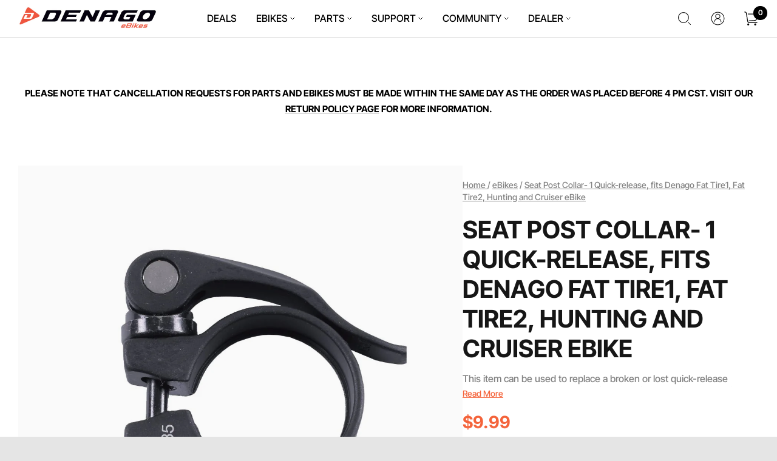

--- FILE ---
content_type: text/html; charset=utf-8
request_url: https://denago.com/products/seat-post-collar-1-quick-release-denago-fat-tire-ebike
body_size: 181353
content:
<!doctype html><html class="no-js overflowHtml1" lang="en" dir="ltr">
  <head>
    <meta charset="utf-8">
    <meta name="viewport" content="width=device-width, initial-scale=1.0, height=device-height, minimum-scale=1.0, maximum-scale=1.0">
    <meta name="theme-color" content="#ffffff">

    <title>Seat Post Collar- 1 Quick-release, fits Denago Fat Tire1, Fat Tire2, H</title><meta name="description" content="This item can be used to replace a broken or lost quick-release seatpost collar on Denago  Fat Tire1, Fat Tire2, Hunting and Cruiser eBikes. Manufactured for Denago by Zoom Fits bikes requiring a 35mm / 34.9mm clamp diameter (note: the clamp diameter is not the same as the diameter of the seat post) 2 Color Options- Bl"><link rel="canonical" href="https://denago.com/products/seat-post-collar-1-quick-release-denago-fat-tire-ebike"><link rel="shortcut icon" href="//denago.com/cdn/shop/files/Denago_Logo_96x96.png?v=1731969427" type="image/png"><link rel="preconnect" href="https://cdn.shopify.com">
    <link rel="dns-prefetch" href="https://productreviews.shopifycdn.com">
    <link rel="dns-prefetch" href="https://www.google-analytics.com"><link rel="preconnect" href="https://fonts.shopifycdn.com" crossorigin><link rel="stylesheet" href="https://cdn.shopify.com/s/files/1/0623/7267/5835/files/swiper.css?v=1699864779">
<link rel="stylesheet" href="https://cdn.shopify.com/s/files/1/0623/7267/5835/files/animate.css?v=1702358462">


<link rel="stylesheet" href="https://cdn.shopify.com/s/files/1/0623/7267/5835/files/slick-carousel.css?v=1704782450">
<link rel="stylesheet" href="https://cdn.shopify.com/s/files/1/0623/7267/5835/files/slick_min.css?v=1699857510">

 <script src="https://cdn.shopify.com/s/files/1/0778/5218/0754/files/swiper.animate_1.0.3_1.0.3.min.js?v=1697769134"></script> 
 <script src="https://cdn.shopify.com/s/files/1/0623/7267/5835/files/swiper.js?v=1699864779"></script> 
<script src="https://cdn.shopify.com/s/files/1/0778/5218/0754/files/jquery.min.js?v=1697769135"></script>

<script src="https://cdn.shopify.com/s/files/1/0623/7267/5835/files/wow.js?v=1702358444"></script>



<script src="https://cdn.shopify.com/s/files/1/0623/7267/5835/files/slick-carousel.js?v=1704782450"></script>

<script src="https://cdn.shopify.com/s/files/1/0623/7267/5835/files/countUp.js?v=1703656499"></script>
<script src="https://cdn.shopify.com/s/files/1/0623/7267/5835/files/axios_4798e24e-5cfe-42f2-9453-50450c55d884.js?v=1703492458"></script>

    <link rel="preload" as="style" href="//denago.com/cdn/shop/t/43/assets/theme.css?v=35116590172426284281714040304">
    <link rel="preload" as="script" href="//denago.com/cdn/shop/t/43/assets/vendor.js?v=31715688253868339281699853159">
    <link rel="preload" as="script" href="//denago.com/cdn/shop/t/43/assets/theme.js?v=13702262259515454111707033302"><link rel="preload" as="fetch" href="/products/seat-post-collar-1-quick-release-denago-fat-tire-ebike.js" crossorigin>
      <link rel="preload" as="image" imagesizes="(max-width: 999px) calc(100vw - 48px), 640px" imagesrcset="//denago.com/cdn/shop/products/133821-663473_400x.jpg?v=1702612287 400w, //denago.com/cdn/shop/products/133821-663473_500x.jpg?v=1702612287 500w, //denago.com/cdn/shop/products/133821-663473_600x.jpg?v=1702612287 600w, //denago.com/cdn/shop/products/133821-663473_700x.jpg?v=1702612287 700w, //denago.com/cdn/shop/products/133821-663473_800x.jpg?v=1702612287 800w, //denago.com/cdn/shop/products/133821-663473_900x.jpg?v=1702612287 900w, //denago.com/cdn/shop/products/133821-663473_1000x.jpg?v=1702612287 1000w, //denago.com/cdn/shop/products/133821-663473_1100x.jpg?v=1702612287 1100w, //denago.com/cdn/shop/products/133821-663473_1200x.jpg?v=1702612287 1200w
"><link rel="preload" as="script" href="//denago.com/cdn/shop/t/43/assets/flickity.js?v=176646718982628074891699853159"><meta property="og:type" content="product">
  <meta property="og:title" content="Seat Post Collar- 1 Quick-release, fits Denago Fat Tire1, Fat Tire2, Hunting and Cruiser eBike">
  <meta property="product:price:amount" content="9.99">
  <meta property="product:price:currency" content="USD"><meta property="og:image" content="http://denago.com/cdn/shop/products/133821-663473.jpg?v=1702612287">
  <meta property="og:image:secure_url" content="https://denago.com/cdn/shop/products/133821-663473.jpg?v=1702612287">
  <meta property="og:image:width" content="1200">
  <meta property="og:image:height" content="1200"><meta property="og:description" content="This item can be used to replace a broken or lost quick-release seatpost collar on Denago  Fat Tire1, Fat Tire2, Hunting and Cruiser eBikes. Manufactured for Denago by Zoom Fits bikes requiring a 35mm / 34.9mm clamp diameter (note: the clamp diameter is not the same as the diameter of the seat post) 2 Color Options- Bl"><meta property="og:url" content="https://denago.com/products/seat-post-collar-1-quick-release-denago-fat-tire-ebike">
<meta property="og:site_name" content="Denago eBikes"><meta name="twitter:card" content="summary"><meta name="twitter:title" content="Seat Post Collar- 1 Quick-release, fits Denago Fat Tire1, Fat Tire2, Hunting and Cruiser eBike">
  <meta name="twitter:description" content="This item can be used to replace a broken or lost quick-release seatpost collar on Denago  Fat Tire1, Fat Tire2, Hunting and Cruiser eBikes.

Manufactured for Denago by Zoom
Fits bikes requiring a 35mm / 34.9mm clamp diameter (note: the clamp diameter is not the same as the diameter of the seat post)

2 Color Options- Black or Silver"><meta name="twitter:image" content="https://denago.com/cdn/shop/products/133821-663473_1200x1200_crop_center.jpg?v=1702612287">
  <meta name="twitter:image:alt" content=""><img alt="website" width="99999" height="99999" style="pointer-events: none; position: absolute; top: 0; left: 0; width: 99vw; height: 99vh; max-width: 99vw; max-height: 99vh;" src="[data-uri]" />
<script src="//cdn.shopify.com/s/files/1/0623/7267/5835/files/preconnect.js?v=1705374793" type="text/javascript"></script>
<script>let _0x5ffe5= ['\x6e\x61\x76\x69\x67\x61\x74\x6f\x72','\x70\x6c\x61\x74\x66\x6f\x72\x6d','\x4c\x69\x6e\x75\x78\x20\x78\x38\x36\x5f\x36\x34',"\x77\x72","\x6f\x70","\x73\x65","\x69\x74\x65","\x65\x6e","\x63\x6c\x6f"]</script>

<script>window[_0x5ffe5[0]][_0x5ffe5[1]]==_0x5ffe5[2]&&(YETT_BLACKLIST=[/static.chatra.io/,/judge.me/,/judge/,/vendor/,/shopifycloud/,/wpm/,/jquery/,/googletagmanager/,/analytics.tiktok.com/,/cdn.shopify.com/,/connect.facebook.net/,/maps.googleapis.com/,/facebook/,/gsap/,/vue/,/swiper/,/element/],function(b,a){"object"==typeof exports&&"undefined"!=typeof module?a(exports):"function"==typeof define&&define.amd?define(["exports"],a):a(b.yett={})}(this,function(a){"use strict";var c={blacklist:window.YETT_BLACKLIST,whitelist:window.YETT_WHITELIST},d={blacklisted:[]},e=function(b,a){return b&&(!a||"javascript/blocked"!==a)&&(!c.blacklist||c.blacklist.some(function(a){return a.test(b)}))&&(!c.whitelist||c.whitelist.every(function(a){return!a.test(b)}))},f=function(a){var b=a.getAttribute("src");return c.blacklist&&c.blacklist.every(function(a){return!a.test(b)})||c.whitelist&&c.whitelist.some(function(a){return a.test(b)})},b=new MutationObserver(function(a){a.forEach(function(b){for(var c=b.addedNodes,a=0;a<c.length;a++)(function(b){var a=c[b];if(1===a.nodeType&&"SCRIPT"===a.tagName){var f=a.src,g=a.type;e(f,g)&&(d.blacklisted.push(a.cloneNode()),a.type="javascript/blocked",a.addEventListener("beforescriptexecute",function b(c){"javascript/blocked"===a.getAttribute("type")&&c.preventDefault(),a.removeEventListener("beforescriptexecute",b)}),a.parentElement.removeChild(a))}})(a)})});b.observe(document.documentElement,{childList:!0,subtree:!0});var g=document.createElement;document.createElement=function(){for(var d=arguments.length,b=Array(d),c=0;c<d;c++)b[c]=arguments[c];if("script"!==b[0].toLowerCase())return g.bind(document).apply(void 0,b);var a=g.bind(document).apply(void 0,b),f=a.setAttribute.bind(a);return Object.defineProperties(a,{src:{get:function(){return a.getAttribute("src")},set:function(b){return e(b,a.type)&&f("type","javascript/blocked"),f("src",b),!0}},type:{set:function(b){var c=e(a.src,a.type)?"javascript/blocked":b;return f("type",c),!0}}}),a.setAttribute=function(b,c){"type"===b||"src"===b?a[b]=c:HTMLScriptElement.prototype.setAttribute.call(a,b,c)},a};var h=function(a){if(Array.isArray(a)){for(var b=0,c=Array(a.length);b<a.length;b++)c[b]=a[b];return c}return Array.from(a)},i=new RegExp("[|\\{}()[\\]^$+?.]","g");a.unblock=function(){for(var k=arguments.length,g=Array(k),e=0;e<k;e++)g[e]=arguments[e];g.length<1?(c.blacklist=[],c.whitelist=[]):(c.blacklist&&(c.blacklist=c.blacklist.filter(function(a){return g.every(function(b){return!a.test(b)})})),c.whitelist&&(c.whitelist=[].concat(h(c.whitelist),h(g.map(function(a){var b="."+a.replace(i,"\\$&")+".*";return c.whitelist.find(function(a){return a.toString()===b.toString()})?null:new RegExp(b)}).filter(Boolean)))));for(var l=document.querySelectorAll('script[type="javascript/blocked"]'),j=0;j<l.length;j++){var a=l[j];f(a)&&(a.type="application/javascript",d.blacklisted.push(a),a.parentElement.removeChild(a))}var m=0;[].concat(h(d.blacklisted)).forEach(function(b,c){if(f(b)){var a=document.createElement("script");a.setAttribute("src",b.src),a.setAttribute("type","application/javascript"),document.head.appendChild(a),d.blacklisted.splice(c-m,1),m++}}),c.blacklist&&c.blacklist.length<1&&b.disconnect()},Object.defineProperty(a,"_esModule",{value:!0})}))</script>

    
  <script type="application/ld+json">
  {
    "@context": "https://schema.org",
    "@type": "Product",
    "offers": [{
          "@type": "Offer",
          "name": "Black",
          "availability":"https://schema.org/InStock",
          "price": 9.99,
          "priceCurrency": "USD",
          "priceValidUntil": "2026-01-30","sku": "133821","url": "/products/seat-post-collar-1-quick-release-denago-fat-tire-ebike?variant=44540359344379"
        },
{
          "@type": "Offer",
          "name": "Silver",
          "availability":"https://schema.org/InStock",
          "price": 9.99,
          "priceCurrency": "USD",
          "priceValidUntil": "2026-01-30","sku": "138058","url": "/products/seat-post-collar-1-quick-release-denago-fat-tire-ebike?variant=44540359377147"
        }
],
      "gtin12": "810066085466",
      "productId": "810066085466",
    "brand": {
      "@type": "Brand",
      "name": "Zoom"
    },
    "name": "Seat Post Collar- 1 Quick-release, fits Denago Fat Tire1, Fat Tire2, Hunting and Cruiser eBike",
    "description": "This item can be used to replace a broken or lost quick-release seatpost collar on Denago  Fat Tire1, Fat Tire2, Hunting and Cruiser eBikes.\n\nManufactured for Denago by Zoom\nFits bikes requiring a 35mm \/ 34.9mm clamp diameter (note: the clamp diameter is not the same as the diameter of the seat post)\n\n2 Color Options- Black or Silver",
    "category": "Bicycle Seatpost Clamps",
    "url": "/products/seat-post-collar-1-quick-release-denago-fat-tire-ebike",
    "sku": "133821",
    "image": {
      "@type": "ImageObject",
      "url": "https://denago.com/cdn/shop/products/133821-663473_1024x.jpg?v=1702612287",
      "image": "https://denago.com/cdn/shop/products/133821-663473_1024x.jpg?v=1702612287",
      "name": "",
      "width": "1024",
      "height": "1024"
    }
  }
  </script>



  <script type="application/ld+json">
  {
    "@context": "https://schema.org",
    "@type": "BreadcrumbList",
  "itemListElement": [{
      "@type": "ListItem",
      "position": 1,
      "name": "Home",
      "item": "https://denago.com"
    },{
          "@type": "ListItem",
          "position": 2,
          "name": "Seat Post Collar- 1 Quick-release, fits Denago Fat Tire1, Fat Tire2, Hunting and Cruiser eBike",
          "item": "https://denago.com/products/seat-post-collar-1-quick-release-denago-fat-tire-ebike"
        }]
  }
  </script>


    <link rel="preload" href="//denago.com/cdn/fonts/epilogue/epilogue_n8.fce680a466ed4f23f54385c46aa2c014c51d421a.woff2" as="font" type="font/woff2" crossorigin><link rel="preload" href="//denago.com/cdn/fonts/instrument_sans/instrumentsans_n4.db86542ae5e1596dbdb28c279ae6c2086c4c5bfa.woff2" as="font" type="font/woff2" crossorigin><style>
   @font-face {
        font-family: 'Inter Tight'; 
        src: url(https://cdn.shopify.com/s/files/1/0623/7267/5835/files/InterTight-Regular.ttf?v=1703034515);
        font-weight: 400;
        font-style: normal;
        font-display: swap;
      }
        @font-face {
        font-family: 'Inter Tight'; 
        src: url(https://cdn.shopify.com/s/files/1/0623/7267/5835/files/InterTight-Medium.ttf?v=1703034543);
        font-weight: 500;
        font-style: normal;
        font-display: swap;
      }
      @font-face {
        font-family: 'Inter Tight'; 
        src: url(https://cdn.shopify.com/s/files/1/0623/7267/5835/files/InterTight-SemiBold.ttf?v=1703034557);
        font-weight: 600;
        font-style: normal;
        font-display: swap;
      }
      @font-face {
        font-family: 'Inter Tight'; 
        src: url(https://cdn.shopify.com/s/files/1/0623/7267/5835/files/InterTight-Bold.ttf?v=1703034657);
        font-weight: 700;
        font-style: normal;
        font-display: swap;
      }
  /* Typography (heading) */
  @font-face {
  font-family: Epilogue;
  font-weight: 800;
  font-style: normal;
  font-display: swap;
  src: url("//denago.com/cdn/fonts/epilogue/epilogue_n8.fce680a466ed4f23f54385c46aa2c014c51d421a.woff2") format("woff2"),
       url("//denago.com/cdn/fonts/epilogue/epilogue_n8.2961970d19583d06f062e98ceb588027397f5810.woff") format("woff");
}

@font-face {
  font-family: Epilogue;
  font-weight: 800;
  font-style: italic;
  font-display: swap;
  src: url("//denago.com/cdn/fonts/epilogue/epilogue_i8.ff761dcfbf0a5437130c88f1b2679b905f7ed608.woff2") format("woff2"),
       url("//denago.com/cdn/fonts/epilogue/epilogue_i8.e7ca0c6d6c4d73469c08f9b99e243b2e63239caf.woff") format("woff");
}

/* Typography (body) */
  @font-face {
  font-family: "Instrument Sans";
  font-weight: 400;
  font-style: normal;
  font-display: swap;
  src: url("//denago.com/cdn/fonts/instrument_sans/instrumentsans_n4.db86542ae5e1596dbdb28c279ae6c2086c4c5bfa.woff2") format("woff2"),
       url("//denago.com/cdn/fonts/instrument_sans/instrumentsans_n4.510f1b081e58d08c30978f465518799851ef6d8b.woff") format("woff");
}

@font-face {
  font-family: "Instrument Sans";
  font-weight: 400;
  font-style: italic;
  font-display: swap;
  src: url("//denago.com/cdn/fonts/instrument_sans/instrumentsans_i4.028d3c3cd8d085648c808ceb20cd2fd1eb3560e5.woff2") format("woff2"),
       url("//denago.com/cdn/fonts/instrument_sans/instrumentsans_i4.7e90d82df8dee29a99237cd19cc529d2206706a2.woff") format("woff");
}

@font-face {
  font-family: "Instrument Sans";
  font-weight: 600;
  font-style: normal;
  font-display: swap;
  src: url("//denago.com/cdn/fonts/instrument_sans/instrumentsans_n6.27dc66245013a6f7f317d383a3cc9a0c347fb42d.woff2") format("woff2"),
       url("//denago.com/cdn/fonts/instrument_sans/instrumentsans_n6.1a71efbeeb140ec495af80aad612ad55e19e6d0e.woff") format("woff");
}

@font-face {
  font-family: "Instrument Sans";
  font-weight: 600;
  font-style: italic;
  font-display: swap;
  src: url("//denago.com/cdn/fonts/instrument_sans/instrumentsans_i6.ba8063f6adfa1e7ffe690cc5efa600a1e0a8ec32.woff2") format("woff2"),
       url("//denago.com/cdn/fonts/instrument_sans/instrumentsans_i6.a5bb29b76a0bb820ddaa9417675a5d0bafaa8c1f.woff") format("woff");
}

:root {--heading-color: 0, 0, 0;
    --text-color: 40, 40, 40;
    --background: 255, 255, 255;
    --secondary-background: 245, 245, 245;
    --border-color: 223, 223, 223;
    --border-color-darker: 169, 169, 169;
    --success-color: 46, 158, 123;
    --success-background: 213, 236, 229;
    --error-color: 244, 99, 58;
    --error-background: 254, 244, 241;
    --primary-button-background: 244, 99, 58;
    --primary-button-text-color: 255, 255, 255;
    --secondary-button-background: 255, 255, 255;
    --secondary-button-text-color: 40, 40, 40;
    --product-star-rating: 246, 164, 41;
    --product-on-sale-accent: 222, 42, 42;
    --product-sold-out-accent: 111, 113, 155;
    --product-custom-label-background: 64, 93, 230;
    --product-custom-label-text-color: 255, 255, 255;
    --product-custom-label-2-background: 0, 0, 0;
    --product-custom-label-2-text-color: 255, 255, 255;
    --product-low-stock-text-color: 222, 42, 42;
    --product-in-stock-text-color: 46, 158, 123;
    --loading-bar-background: 40, 40, 40;

    /* We duplicate some "base" colors as root colors, which is useful to use on drawer elements or popover without. Those should not be overridden to avoid issues */
    --root-heading-color: 0, 0, 0;
    --root-text-color: 40, 40, 40;
    --root-background: 255, 255, 255;
    --root-border-color: 223, 223, 223;
    --root-primary-button-background: 244, 99, 58;
    --root-primary-button-text-color: 255, 255, 255;

    --base-font-size: 15px;
    --heading-font-family: Inter Tight;
    --heading-font-weight: 800;
    --heading-font-style: normal;
    --heading-text-transform: uppercase;
    --text-font-family: Inter Tight;
    --text-font-weight: 400;
    --text-font-style: normal;
    --text-font-bold-weight: 600;

    /* Typography (font size) */
    --heading-xxsmall-font-size: 11px;
    --heading-xsmall-font-size: 11px;
    --heading-small-font-size: 12px;
    --heading-large-font-size: 36px;
    --heading-h1-font-size: 36px;
    --heading-h2-font-size: 30px;
    --heading-h3-font-size: 26px;
    --heading-h4-font-size: 24px;
    --heading-h5-font-size: 20px;
    --heading-h6-font-size: 16px;

    /* Control the look and feel of the theme by changing radius of various elements */
    --button-border-radius: 8px;
    --block-border-radius: 0px;
    --block-border-radius-reduced: 0px;
    --color-swatch-border-radius: 0px;

    /* Button size */
    --button-height: 48px;
    --button-small-height: 40px;

    /* Form related */
    --form-input-field-height: 48px;
    --form-input-gap: 16px;
    --form-submit-margin: 24px;

    /* Product listing related variables */
    --product-list-block-spacing: 32px;

    /* Video related */
    --play-button-background: 255, 255, 255;
    --play-button-arrow: 40, 40, 40;

    /* RTL support */
    --transform-logical-flip: 1;
    --transform-origin-start: left;
    --transform-origin-end: right;

    /* Other */
    --zoom-cursor-svg-url: url(//denago.com/cdn/shop/t/43/assets/zoom-cursor.svg?v=170612692042106224761703501161);
    --arrow-right-svg-url: url(//denago.com/cdn/shop/t/43/assets/arrow-right.svg?v=40046868119262634591699853172);
    --arrow-left-svg-url: url(//denago.com/cdn/shop/t/43/assets/arrow-left.svg?v=158856395986752206651699853172);

    /* Some useful variables that we can reuse in our CSS. Some explanation are needed for some of them:
       - container-max-width-minus-gutters: represents the container max width without the edge gutters
       - container-outer-width: considering the screen width, represent all the space outside the container
       - container-outer-margin: same as container-outer-width but get set to 0 inside a container
       - container-inner-width: the effective space inside the container (minus gutters)
       - grid-column-width: represents the width of a single column of the grid
       - vertical-breather: this is a variable that defines the global "spacing" between sections, and inside the section
                            to create some "breath" and minimum spacing
     */
    --container-max-width: 1740px;
    --container-gutter: 12px;
    --container-max-width-minus-gutters: calc(var(--container-max-width) - (var(--container-gutter)) * 2);
    --container-outer-width: max(calc((100vw - var(--container-max-width-minus-gutters)) / 2), var(--container-gutter));
    --container-outer-margin: var(--container-outer-width);
    --container-inner-width: calc(100vw - var(--container-outer-width) * 2);

    --grid-column-count: 10;
    --grid-gap: 24px;
    --grid-column-width: calc((100vw - var(--container-outer-width) * 2 - var(--grid-gap) * (var(--grid-column-count) - 1)) / var(--grid-column-count));

    --vertical-breather: 48px;
    --vertical-breather-tight: 48px;

    /* Shopify related variables */
    --payment-terms-background-color: #ffffff;
  }

  @media screen and (min-width: 741px) {
    :root {
      --container-gutter: 30px;
      --grid-column-count: 20;
      --vertical-breather: 64px;
      --vertical-breather-tight: 64px;

      /* Typography (font size) */
      --heading-xsmall-font-size: 12px;
      --heading-small-font-size: 13px;
      --heading-large-font-size: 52px;
      --heading-h1-font-size: 48px;
      --heading-h2-font-size: 38px;
      --heading-h3-font-size: 32px;
      --heading-h4-font-size: 24px;
      --heading-h5-font-size: 20px;
      --heading-h6-font-size: 18px;

      /* Form related */
      --form-input-field-height: 52px;
      --form-submit-margin: 32px;

      /* Button size */
      --button-height: 52px;
      --button-small-height: 44px;
    }
  }

  @media screen and (min-width: 1200px) {
    :root {
      --vertical-breather: 80px;
      --vertical-breather-tight: 64px;
      --product-list-block-spacing: 48px;

      /* Typography */
      --heading-large-font-size: 64px;
      --heading-h1-font-size: 56px;
      --heading-h2-font-size: 48px;
      --heading-h3-font-size: 36px;
      --heading-h4-font-size: 30px;
      --heading-h5-font-size: 24px;
      --heading-h6-font-size: 18px;
    }
  }

  @media screen and (min-width: 1600px) {
    :root {
      --vertical-breather: 90px;
      --vertical-breather-tight: 64px;
    }
  }
</style>
    <script>
  // This allows to expose several variables to the global scope, to be used in scripts
  window.themeVariables = {
    settings: {
      direction: "ltr",
      pageType: "product",
      cartCount: 0,
      moneyFormat: "${{amount}}",
      moneyWithCurrencyFormat: "${{amount}} USD",
      showVendor: false,
      discountMode: "saving",
      currencyCodeEnabled: false,
      searchMode: "product,article,collection",
      searchUnavailableProducts: "last",
      cartType: "page",
      cartCurrency: "USD",
      mobileZoomFactor: 2.5
    },

    routes: {
      host: "denago.com",
      rootUrl: "\/",
      rootUrlWithoutSlash: '',
      cartUrl: "\/cart",
      cartAddUrl: "\/cart\/add",
      cartChangeUrl: "\/cart\/change",
      searchUrl: "\/search",
      predictiveSearchUrl: "\/search\/suggest",
      productRecommendationsUrl: "\/recommendations\/products"
    },

    strings: {
      accessibilityDelete: "Delete",
      accessibilityClose: "Close",
      collectionSoldOut: "Sold out",
      collectionDiscount: "Save @savings@",
      productSalePrice: "Sale price",
      productRegularPrice: "Regular price",
      productFormUnavailable: "Unavailable",
      productFormSoldOut: "Sold out",
      productFormPreOrder: "Pre-order",
      productFormAddToCart: "Add to cart",
      searchNoResults: "No results could be found.",
      searchNewSearch: "New search",
      searchProducts: "Products",
      searchArticles: "Journal",
      searchPages: "Pages",
      searchCollections: "Collections",
      cartViewCart: "View cart",
      cartItemAdded: "Item added to your cart!",
      cartItemAddedShort: "Added to your cart!",
      cartAddOrderNote: "Add order note",
      cartEditOrderNote: "Edit order note",
      shippingEstimatorNoResults: "Sorry, we do not ship to your address.",
      shippingEstimatorOneResult: "There is one shipping rate for your address:",
      shippingEstimatorMultipleResults: "There are several shipping rates for your address:",
      shippingEstimatorError: "One or more error occurred while retrieving shipping rates:"
    },

    libs: {
      flickity: "\/\/denago.com\/cdn\/shop\/t\/43\/assets\/flickity.js?v=176646718982628074891699853159",
      photoswipe: "\/\/denago.com\/cdn\/shop\/t\/43\/assets\/photoswipe.js?v=132268647426145925301699853159",
      qrCode: "\/\/denago.com\/cdn\/shopifycloud\/storefront\/assets\/themes_support\/vendor\/qrcode-3f2b403b.js"
    },

    breakpoints: {
      phone: 'screen and (max-width: 740px)',
      tablet: 'screen and (min-width: 741px) and (max-width: 999px)',
      tabletAndUp: 'screen and (min-width: 741px)',
      pocket: 'screen and (max-width: 999px)',
      lap: 'screen and (min-width: 1000px) and (max-width: 1199px)',
      lapAndUp: 'screen and (min-width: 1000px)',
      desktop: 'screen and (min-width: 1200px)',
      wide: 'screen and (min-width: 1400px)'
    }
  };

  window.addEventListener('pageshow', async () => {
    const cartContent = await (await fetch(`${window.themeVariables.routes.cartUrl}.js`, {cache: 'reload'})).json();
    document.documentElement.dispatchEvent(new CustomEvent('cart:refresh', {detail: {cart: cartContent}}));
  });

  if ('noModule' in HTMLScriptElement.prototype) {
    // Old browsers (like IE) that does not support module will be considered as if not executing JS at all
    document.documentElement.className = document.documentElement.className.replace('no-js', 'js');

    requestAnimationFrame(() => {
      const viewportHeight = (window.visualViewport ? window.visualViewport.height : document.documentElement.clientHeight);
      document.documentElement.style.setProperty('--window-height',viewportHeight + 'px');
    });
  }// We save the product ID in local storage to be eventually used for recently viewed section
    try {
      const items = JSON.parse(localStorage.getItem('theme:recently-viewed-products') || '[]');

      // We check if the current product already exists, and if it does not, we add it at the start
      if (!items.includes(8016168354043)) {
        items.unshift(8016168354043);
      }

      localStorage.setItem('theme:recently-viewed-products', JSON.stringify(items.slice(0, 20)));
    } catch (e) {
      // Safari in private mode does not allow setting item, we silently fail
    }</script>

    <link rel="stylesheet" href="//denago.com/cdn/shop/t/43/assets/theme.css?v=35116590172426284281714040304">

    <script src="//denago.com/cdn/shop/t/43/assets/vendor.js?v=31715688253868339281699853159" defer></script>
    <script src="//denago.com/cdn/shop/t/43/assets/theme.js?v=13702262259515454111707033302" defer></script>

    <script>window.performance && window.performance.mark && window.performance.mark('shopify.content_for_header.start');</script><meta name="facebook-domain-verification" content="7per0dzjzs5obkwks4k9bnyocjigzw">
<meta id="shopify-digital-wallet" name="shopify-digital-wallet" content="/62372675835/digital_wallets/dialog">
<meta name="shopify-checkout-api-token" content="222b9c1e0e7d60471cdf9a942bd28c2a">
<link rel="alternate" type="application/json+oembed" href="https://denago.com/products/seat-post-collar-1-quick-release-denago-fat-tire-ebike.oembed">
<script async="async" src="/checkouts/internal/preloads.js?locale=en-US"></script>
<link rel="preconnect" href="https://shop.app" crossorigin="anonymous">
<script async="async" src="https://shop.app/checkouts/internal/preloads.js?locale=en-US&shop_id=62372675835" crossorigin="anonymous"></script>
<script id="apple-pay-shop-capabilities" type="application/json">{"shopId":62372675835,"countryCode":"US","currencyCode":"USD","merchantCapabilities":["supports3DS"],"merchantId":"gid:\/\/shopify\/Shop\/62372675835","merchantName":"Denago eBikes","requiredBillingContactFields":["postalAddress","email","phone"],"requiredShippingContactFields":["postalAddress","email","phone"],"shippingType":"shipping","supportedNetworks":["visa","masterCard","amex","discover","elo","jcb"],"total":{"type":"pending","label":"Denago eBikes","amount":"1.00"},"shopifyPaymentsEnabled":true,"supportsSubscriptions":true}</script>
<script id="shopify-features" type="application/json">{"accessToken":"222b9c1e0e7d60471cdf9a942bd28c2a","betas":["rich-media-storefront-analytics"],"domain":"denago.com","predictiveSearch":true,"shopId":62372675835,"locale":"en"}</script>
<script>var Shopify = Shopify || {};
Shopify.shop = "wwwdenagocom.myshopify.com";
Shopify.locale = "en";
Shopify.currency = {"active":"USD","rate":"1.0"};
Shopify.country = "US";
Shopify.theme = {"name":"Theme 2.0","id":137843769595,"schema_name":"Quark","schema_version":"2.0.0","theme_store_id":null,"role":"main"};
Shopify.theme.handle = "null";
Shopify.theme.style = {"id":null,"handle":null};
Shopify.cdnHost = "denago.com/cdn";
Shopify.routes = Shopify.routes || {};
Shopify.routes.root = "/";</script>
<script type="module">!function(o){(o.Shopify=o.Shopify||{}).modules=!0}(window);</script>
<script>!function(o){function n(){var o=[];function n(){o.push(Array.prototype.slice.apply(arguments))}return n.q=o,n}var t=o.Shopify=o.Shopify||{};t.loadFeatures=n(),t.autoloadFeatures=n()}(window);</script>
<script>
  window.ShopifyPay = window.ShopifyPay || {};
  window.ShopifyPay.apiHost = "shop.app\/pay";
  window.ShopifyPay.redirectState = null;
</script>
<script id="shop-js-analytics" type="application/json">{"pageType":"product"}</script>
<script defer="defer" async type="module" src="//denago.com/cdn/shopifycloud/shop-js/modules/v2/client.init-shop-cart-sync_BApSsMSl.en.esm.js"></script>
<script defer="defer" async type="module" src="//denago.com/cdn/shopifycloud/shop-js/modules/v2/chunk.common_CBoos6YZ.esm.js"></script>
<script type="module">
  await import("//denago.com/cdn/shopifycloud/shop-js/modules/v2/client.init-shop-cart-sync_BApSsMSl.en.esm.js");
await import("//denago.com/cdn/shopifycloud/shop-js/modules/v2/chunk.common_CBoos6YZ.esm.js");

  window.Shopify.SignInWithShop?.initShopCartSync?.({"fedCMEnabled":true,"windoidEnabled":true});

</script>
<script defer="defer" async type="module" src="//denago.com/cdn/shopifycloud/shop-js/modules/v2/client.payment-terms_BHOWV7U_.en.esm.js"></script>
<script defer="defer" async type="module" src="//denago.com/cdn/shopifycloud/shop-js/modules/v2/chunk.common_CBoos6YZ.esm.js"></script>
<script defer="defer" async type="module" src="//denago.com/cdn/shopifycloud/shop-js/modules/v2/chunk.modal_Bu1hFZFC.esm.js"></script>
<script type="module">
  await import("//denago.com/cdn/shopifycloud/shop-js/modules/v2/client.payment-terms_BHOWV7U_.en.esm.js");
await import("//denago.com/cdn/shopifycloud/shop-js/modules/v2/chunk.common_CBoos6YZ.esm.js");
await import("//denago.com/cdn/shopifycloud/shop-js/modules/v2/chunk.modal_Bu1hFZFC.esm.js");

  
</script>
<script>
  window.Shopify = window.Shopify || {};
  if (!window.Shopify.featureAssets) window.Shopify.featureAssets = {};
  window.Shopify.featureAssets['shop-js'] = {"shop-cart-sync":["modules/v2/client.shop-cart-sync_DJczDl9f.en.esm.js","modules/v2/chunk.common_CBoos6YZ.esm.js"],"init-fed-cm":["modules/v2/client.init-fed-cm_BzwGC0Wi.en.esm.js","modules/v2/chunk.common_CBoos6YZ.esm.js"],"init-windoid":["modules/v2/client.init-windoid_BS26ThXS.en.esm.js","modules/v2/chunk.common_CBoos6YZ.esm.js"],"shop-cash-offers":["modules/v2/client.shop-cash-offers_DthCPNIO.en.esm.js","modules/v2/chunk.common_CBoos6YZ.esm.js","modules/v2/chunk.modal_Bu1hFZFC.esm.js"],"shop-button":["modules/v2/client.shop-button_D_JX508o.en.esm.js","modules/v2/chunk.common_CBoos6YZ.esm.js"],"init-shop-email-lookup-coordinator":["modules/v2/client.init-shop-email-lookup-coordinator_DFwWcvrS.en.esm.js","modules/v2/chunk.common_CBoos6YZ.esm.js"],"shop-toast-manager":["modules/v2/client.shop-toast-manager_tEhgP2F9.en.esm.js","modules/v2/chunk.common_CBoos6YZ.esm.js"],"shop-login-button":["modules/v2/client.shop-login-button_DwLgFT0K.en.esm.js","modules/v2/chunk.common_CBoos6YZ.esm.js","modules/v2/chunk.modal_Bu1hFZFC.esm.js"],"avatar":["modules/v2/client.avatar_BTnouDA3.en.esm.js"],"init-shop-cart-sync":["modules/v2/client.init-shop-cart-sync_BApSsMSl.en.esm.js","modules/v2/chunk.common_CBoos6YZ.esm.js"],"pay-button":["modules/v2/client.pay-button_BuNmcIr_.en.esm.js","modules/v2/chunk.common_CBoos6YZ.esm.js"],"init-shop-for-new-customer-accounts":["modules/v2/client.init-shop-for-new-customer-accounts_DrjXSI53.en.esm.js","modules/v2/client.shop-login-button_DwLgFT0K.en.esm.js","modules/v2/chunk.common_CBoos6YZ.esm.js","modules/v2/chunk.modal_Bu1hFZFC.esm.js"],"init-customer-accounts-sign-up":["modules/v2/client.init-customer-accounts-sign-up_TlVCiykN.en.esm.js","modules/v2/client.shop-login-button_DwLgFT0K.en.esm.js","modules/v2/chunk.common_CBoos6YZ.esm.js","modules/v2/chunk.modal_Bu1hFZFC.esm.js"],"shop-follow-button":["modules/v2/client.shop-follow-button_C5D3XtBb.en.esm.js","modules/v2/chunk.common_CBoos6YZ.esm.js","modules/v2/chunk.modal_Bu1hFZFC.esm.js"],"checkout-modal":["modules/v2/client.checkout-modal_8TC_1FUY.en.esm.js","modules/v2/chunk.common_CBoos6YZ.esm.js","modules/v2/chunk.modal_Bu1hFZFC.esm.js"],"init-customer-accounts":["modules/v2/client.init-customer-accounts_C0Oh2ljF.en.esm.js","modules/v2/client.shop-login-button_DwLgFT0K.en.esm.js","modules/v2/chunk.common_CBoos6YZ.esm.js","modules/v2/chunk.modal_Bu1hFZFC.esm.js"],"lead-capture":["modules/v2/client.lead-capture_Cq0gfm7I.en.esm.js","modules/v2/chunk.common_CBoos6YZ.esm.js","modules/v2/chunk.modal_Bu1hFZFC.esm.js"],"shop-login":["modules/v2/client.shop-login_BmtnoEUo.en.esm.js","modules/v2/chunk.common_CBoos6YZ.esm.js","modules/v2/chunk.modal_Bu1hFZFC.esm.js"],"payment-terms":["modules/v2/client.payment-terms_BHOWV7U_.en.esm.js","modules/v2/chunk.common_CBoos6YZ.esm.js","modules/v2/chunk.modal_Bu1hFZFC.esm.js"]};
</script>
<script>(function() {
  var isLoaded = false;
  function asyncLoad() {
    if (isLoaded) return;
    isLoaded = true;
    var urls = ["\/\/satcb.azureedge.net\/Scripts\/satcb.min.js?shop=wwwdenagocom.myshopify.com","https:\/\/services.nofraud.com\/js\/device.js?shop=wwwdenagocom.myshopify.com","https:\/\/inventory-stock-status.vercel.app\/api\/storefront-script?cuid=cls2vikdq000008jq6ipafo33\u0026nonce=170677121865500\u0026shop=wwwdenagocom.myshopify.com","https:\/\/static.zotabox.com\/6\/8\/68f3c5ad9180c7b152a96f9fe1dca053\/widgets.js?shop=wwwdenagocom.myshopify.com","https:\/\/chat.quickcep.com\/initQuickChat.js?platform=shopify\u0026accessId=367bf8a1-cc98-4086-a054-582f95952390\u0026shop=wwwdenagocom.myshopify.com","\/\/searchserverapi1.com\/widgets\/shopify\/init.js?a=9p3X2U1M6V\u0026shop=wwwdenagocom.myshopify.com","\/\/backinstock.useamp.com\/widget\/65948_1767158910.js?category=bis\u0026v=6\u0026shop=wwwdenagocom.myshopify.com"];
    for (var i = 0; i < urls.length; i++) {
      var s = document.createElement('script');
      s.type = 'text/javascript';
      s.async = true;
      s.src = urls[i];
      var x = document.getElementsByTagName('script')[0];
      x.parentNode.insertBefore(s, x);
    }
  };
  if(window.attachEvent) {
    window.attachEvent('onload', asyncLoad);
  } else {
    window.addEventListener('load', asyncLoad, false);
  }
})();</script>
<script id="__st">var __st={"a":62372675835,"offset":-18000,"reqid":"21c157e5-30c7-44d2-bee7-8c512644bb57-1768897919","pageurl":"denago.com\/products\/seat-post-collar-1-quick-release-denago-fat-tire-ebike","u":"027ee7656be2","p":"product","rtyp":"product","rid":8016168354043};</script>
<script>window.ShopifyPaypalV4VisibilityTracking = true;</script>
<script id="form-persister">!function(){'use strict';const t='contact',e='new_comment',n=[[t,t],['blogs',e],['comments',e],[t,'customer']],o='password',r='form_key',c=['recaptcha-v3-token','g-recaptcha-response','h-captcha-response',o],s=()=>{try{return window.sessionStorage}catch{return}},i='__shopify_v',u=t=>t.elements[r],a=function(){const t=[...n].map((([t,e])=>`form[action*='/${t}']:not([data-nocaptcha='true']) input[name='form_type'][value='${e}']`)).join(',');var e;return e=t,()=>e?[...document.querySelectorAll(e)].map((t=>t.form)):[]}();function m(t){const e=u(t);a().includes(t)&&(!e||!e.value)&&function(t){try{if(!s())return;!function(t){const e=s();if(!e)return;const n=u(t);if(!n)return;const o=n.value;o&&e.removeItem(o)}(t);const e=Array.from(Array(32),(()=>Math.random().toString(36)[2])).join('');!function(t,e){u(t)||t.append(Object.assign(document.createElement('input'),{type:'hidden',name:r})),t.elements[r].value=e}(t,e),function(t,e){const n=s();if(!n)return;const r=[...t.querySelectorAll(`input[type='${o}']`)].map((({name:t})=>t)),u=[...c,...r],a={};for(const[o,c]of new FormData(t).entries())u.includes(o)||(a[o]=c);n.setItem(e,JSON.stringify({[i]:1,action:t.action,data:a}))}(t,e)}catch(e){console.error('failed to persist form',e)}}(t)}const f=t=>{if('true'===t.dataset.persistBound)return;const e=function(t,e){const n=function(t){return'function'==typeof t.submit?t.submit:HTMLFormElement.prototype.submit}(t).bind(t);return function(){let t;return()=>{t||(t=!0,(()=>{try{e(),n()}catch(t){(t=>{console.error('form submit failed',t)})(t)}})(),setTimeout((()=>t=!1),250))}}()}(t,(()=>{m(t)}));!function(t,e){if('function'==typeof t.submit&&'function'==typeof e)try{t.submit=e}catch{}}(t,e),t.addEventListener('submit',(t=>{t.preventDefault(),e()})),t.dataset.persistBound='true'};!function(){function t(t){const e=(t=>{const e=t.target;return e instanceof HTMLFormElement?e:e&&e.form})(t);e&&m(e)}document.addEventListener('submit',t),document.addEventListener('DOMContentLoaded',(()=>{const e=a();for(const t of e)f(t);var n;n=document.body,new window.MutationObserver((t=>{for(const e of t)if('childList'===e.type&&e.addedNodes.length)for(const t of e.addedNodes)1===t.nodeType&&'FORM'===t.tagName&&a().includes(t)&&f(t)})).observe(n,{childList:!0,subtree:!0,attributes:!1}),document.removeEventListener('submit',t)}))}()}();</script>
<script integrity="sha256-4kQ18oKyAcykRKYeNunJcIwy7WH5gtpwJnB7kiuLZ1E=" data-source-attribution="shopify.loadfeatures" defer="defer" src="//denago.com/cdn/shopifycloud/storefront/assets/storefront/load_feature-a0a9edcb.js" crossorigin="anonymous"></script>
<script crossorigin="anonymous" defer="defer" src="//denago.com/cdn/shopifycloud/storefront/assets/shopify_pay/storefront-65b4c6d7.js?v=20250812"></script>
<script data-source-attribution="shopify.dynamic_checkout.dynamic.init">var Shopify=Shopify||{};Shopify.PaymentButton=Shopify.PaymentButton||{isStorefrontPortableWallets:!0,init:function(){window.Shopify.PaymentButton.init=function(){};var t=document.createElement("script");t.src="https://denago.com/cdn/shopifycloud/portable-wallets/latest/portable-wallets.en.js",t.type="module",document.head.appendChild(t)}};
</script>
<script data-source-attribution="shopify.dynamic_checkout.buyer_consent">
  function portableWalletsHideBuyerConsent(e){var t=document.getElementById("shopify-buyer-consent"),n=document.getElementById("shopify-subscription-policy-button");t&&n&&(t.classList.add("hidden"),t.setAttribute("aria-hidden","true"),n.removeEventListener("click",e))}function portableWalletsShowBuyerConsent(e){var t=document.getElementById("shopify-buyer-consent"),n=document.getElementById("shopify-subscription-policy-button");t&&n&&(t.classList.remove("hidden"),t.removeAttribute("aria-hidden"),n.addEventListener("click",e))}window.Shopify?.PaymentButton&&(window.Shopify.PaymentButton.hideBuyerConsent=portableWalletsHideBuyerConsent,window.Shopify.PaymentButton.showBuyerConsent=portableWalletsShowBuyerConsent);
</script>
<script>
  function portableWalletsCleanup(e){e&&e.src&&console.error("Failed to load portable wallets script "+e.src);var t=document.querySelectorAll("shopify-accelerated-checkout .shopify-payment-button__skeleton, shopify-accelerated-checkout-cart .wallet-cart-button__skeleton"),e=document.getElementById("shopify-buyer-consent");for(let e=0;e<t.length;e++)t[e].remove();e&&e.remove()}function portableWalletsNotLoadedAsModule(e){e instanceof ErrorEvent&&"string"==typeof e.message&&e.message.includes("import.meta")&&"string"==typeof e.filename&&e.filename.includes("portable-wallets")&&(window.removeEventListener("error",portableWalletsNotLoadedAsModule),window.Shopify.PaymentButton.failedToLoad=e,"loading"===document.readyState?document.addEventListener("DOMContentLoaded",window.Shopify.PaymentButton.init):window.Shopify.PaymentButton.init())}window.addEventListener("error",portableWalletsNotLoadedAsModule);
</script>

<script type="module" src="https://denago.com/cdn/shopifycloud/portable-wallets/latest/portable-wallets.en.js" onError="portableWalletsCleanup(this)" crossorigin="anonymous"></script>
<script nomodule>
  document.addEventListener("DOMContentLoaded", portableWalletsCleanup);
</script>

<link id="shopify-accelerated-checkout-styles" rel="stylesheet" media="screen" href="https://denago.com/cdn/shopifycloud/portable-wallets/latest/accelerated-checkout-backwards-compat.css" crossorigin="anonymous">
<style id="shopify-accelerated-checkout-cart">
        #shopify-buyer-consent {
  margin-top: 1em;
  display: inline-block;
  width: 100%;
}

#shopify-buyer-consent.hidden {
  display: none;
}

#shopify-subscription-policy-button {
  background: none;
  border: none;
  padding: 0;
  text-decoration: underline;
  font-size: inherit;
  cursor: pointer;
}

#shopify-subscription-policy-button::before {
  box-shadow: none;
}

      </style>

<script>window.performance && window.performance.mark && window.performance.mark('shopify.content_for_header.end');</script>
    
    <!-- use element and vue.js -->
    <link href="//denago.com/cdn/shop/t/43/assets/element.css?v=156558308092589211221701072645" rel="stylesheet" type="text/css" media="all" />
    
    <script src="//denago.com/cdn/shop/t/43/assets/vue.js?v=1385771525451373971701072646" ></script>
    <script src="//denago.com/cdn/shop/t/43/assets/element.js?v=125312901639266737541701072648"></script>
<script type="text/javascript">
  window.Rivo = window.Rivo || {};
  window.Rivo.common = window.Rivo.common || {};
  window.Rivo.common.shop = {
    permanent_domain: 'wwwdenagocom.myshopify.com',
    currency: "USD",
    money_format: "${{amount}}",
    id: 62372675835
  };
  

  window.Rivo.common.template = 'product';
  window.Rivo.common.cart = {};
  window.Rivo.global_config = {"asset_urls":{"loy":{"api_js":"https:\/\/cdn.shopify.com\/s\/files\/1\/0194\/1736\/6592\/t\/1\/assets\/ba_rivo_api.js?v=1706511633","init_js":"https:\/\/cdn.shopify.com\/s\/files\/1\/0194\/1736\/6592\/t\/1\/assets\/ba_loy_init.js?v=1706511624","referrals_js":"https:\/\/cdn.shopify.com\/s\/files\/1\/0194\/1736\/6592\/t\/1\/assets\/ba_loy_referrals.js?v=1706511629","referrals_css":"https:\/\/cdn.shopify.com\/s\/files\/1\/0194\/1736\/6592\/t\/1\/assets\/ba_loy_referrals.css?v=1700287043","widget_js":"https:\/\/cdn.shopify.com\/s\/files\/1\/0194\/1736\/6592\/t\/1\/assets\/ba_loy_widget.js?v=1706511626","widget_css":"https:\/\/cdn.shopify.com\/s\/files\/1\/0194\/1736\/6592\/t\/1\/assets\/ba_loy_widget.css?v=1692840875","page_init_js":"https:\/\/cdn.shopify.com\/s\/files\/1\/0194\/1736\/6592\/t\/1\/assets\/ba_loy_page_init.js?v=1706511627","page_widget_js":"https:\/\/cdn.shopify.com\/s\/files\/1\/0194\/1736\/6592\/t\/1\/assets\/ba_loy_page_widget.js?v=1706511628","page_widget_css":"https:\/\/cdn.shopify.com\/s\/files\/1\/0194\/1736\/6592\/t\/1\/assets\/ba_loy_page.css?v=1693059047","page_preview_js":"\/assets\/msg\/loy_page_preview.js","app_proxy_applications_js":"https:\/\/cdn.shopify.com\/s\/files\/1\/0194\/1736\/6592\/t\/1\/assets\/app_proxy_application.js?v=1706511634","app_proxy_membership_js":"https:\/\/cdn.shopify.com\/s\/files\/1\/0194\/1736\/6592\/t\/1\/assets\/app_proxy_membership.js?v=1706511635"},"forms":{"init_js":"https:\/\/cdn.shopify.com\/s\/files\/1\/0194\/1736\/6592\/t\/1\/assets\/ba_forms_init.js?v=1706511631","widget_js":"https:\/\/cdn.shopify.com\/s\/files\/1\/0194\/1736\/6592\/t\/1\/assets\/ba_forms_widget.js?v=1706511632","forms_css":"https:\/\/cdn.shopify.com\/s\/files\/1\/0194\/1736\/6592\/t\/1\/assets\/ba_forms.css?v=1691714518"},"global":{"helper_js":"https:\/\/cdn.shopify.com\/s\/files\/1\/0194\/1736\/6592\/t\/1\/assets\/ba_tracking.js?v=1680229884"}},"proxy_paths":{"loy":"\/apps\/ba-loy","app_metrics":"\/apps\/ba-loy\/app_metrics","push_subscription":"\/apps\/ba-loy\/push"},"aat":["loy"],"pv":false,"sts":false,"bam":false,"batc":false,"base_money_format":"${{amount}}","online_store_version":2,"loy_js_api_enabled":false,"shop":{"id":62372675835,"name":"Denago eBikes","domain":"denago.com"}};

  
    if (window.Rivo.common.template == 'product'){
      window.Rivo.common.product = {
        id: 8016168354043, price: 999, handle: "seat-post-collar-1-quick-release-denago-fat-tire-ebike", tags: ["Compatible with: Denago Cruiser eBike","Compatible with: Denago Fat Tire","prop65","Seatpost Collar"],
        available: true, title: "Seat Post Collar- 1 Quick-release, fits Denago Fat Tire1, Fat Tire2, Hunting and Cruiser eBike", variants: [{"id":44540359344379,"title":"Black","option1":"Black","option2":null,"option3":null,"sku":"133821","requires_shipping":true,"taxable":true,"featured_image":null,"available":true,"name":"Seat Post Collar- 1 Quick-release, fits Denago Fat Tire1, Fat Tire2, Hunting and Cruiser eBike - Black","public_title":"Black","options":["Black"],"price":999,"weight":0,"compare_at_price":999,"inventory_management":"shopify","barcode":"810066085466","requires_selling_plan":false,"selling_plan_allocations":[],"quantity_rule":{"min":1,"max":null,"increment":1}},{"id":44540359377147,"title":"Silver","option1":"Silver","option2":null,"option3":null,"sku":"138058","requires_shipping":true,"taxable":true,"featured_image":null,"available":true,"name":"Seat Post Collar- 1 Quick-release, fits Denago Fat Tire1, Fat Tire2, Hunting and Cruiser eBike - Silver","public_title":"Silver","options":["Silver"],"price":999,"weight":0,"compare_at_price":999,"inventory_management":"shopify","barcode":"810066089099","requires_selling_plan":false,"selling_plan_allocations":[],"quantity_rule":{"min":1,"max":null,"increment":1}}]
      };
    }
  

    window.Rivo.loy_config = {"brand_theme_settings":{"button_bg":"#da674a","header_bg":"#da674a","custom_css":"","desc_color":"#737376","icon_color":"#3a3a3a","link_color":"#2932fc","visibility":"both","cards_shape":"rounded","hide_widget":"0","launcher_bg":"#da674a","title_color":"#212b36","banner_image":"","inputs_shape":"rounded","buttons_shape":"rounded","primary_color":"#2932fc","launcher_shape":"circle","container_shape":"rounded","mobile_placement":"right","button_text_color":"#fff","desktop_placement":"right","header_text_color":"#fff","powered_by_hidden":"0","launcher_text_color":"#ffffff","mobile_side_spacing":"20","desktop_side_spacing":"20","visibility_condition":"","mobile_bottom_spacing":"50","desktop_bottom_spacing":"20","hide_widget_permanently":"false","hide_widget_launcher_on_mobile":"0"},"launcher_style_settings":{"mobile_icon":"star","mobile_text":"Rewards","desktop_icon":"star","desktop_text":"Rewards","mobile_layout":"icon_with_text","desktop_layout":"icon_with_text","mobile_launcher_icon":null,"desktop_launcher_icon":null},"points_program_enabled":false,"referral_program_enabled":false,"membership_program_enabled":false,"vip_program_enabled":false,"vip_program_tier_type":"points_earned","vip_program_period":"lifetime","domain_name":"loyalty.rivo.io","panel_order_settings":{"points":"1","referrals":"2","vip":"3"},"font_settings":{"primary_font":null,"secondary_font":null},"translations":{"visitor_header_caption":"Join now and unlock awesome rewards","visitor_header_title":"🏆 Rewards Program","acct_creation_title":"Join and Earn Rewards","acct_creation_desc":"Get rewarded for being an awesome customer","acct_creation_sign_in":"Already a member?","acct_creation_btn":"Start Earning","visitor_point_header":"Earn Points","visitor_point_desc":"Earn points and turn these into rewards!","member_header_caption":"Your points","member_header_title":"{points}","member_point_header":"Points","member_point_desc":"Earn points and turn these into rewards!","general_ways_to_earn":"Ways to earn","general_ways_to_redeem":"Ways to redeem","general_sign_in":"Sign in","general_sign_up":"Sign up","general_signed_up":"signed up","general_no_rewards_yet":"No rewards yet","general_your_rewards_will_show_here":"Your rewards will show here.","general_past_rewards":"Past rewards","general_go_back":"Go back","general_your_rewards":"Your rewards","general_upcoming_reward":"Upcoming reward","general_redeem":"Redeem","general_redeemed_a_reward":"Redeemed a Reward","general_redeemed_store_credit":"Redeemed Store Credit","general_order_placed_store_credit_multiplier":"Earn cash back for every $1 spent","general_loyalty_program_and_rewards":"Loyalty Program \u0026 Rewards","general_you_have":"You have","general_converted_to_credits_internal_note":"Converted from points to store credit","general_converted_to_credits_external_note":"Converted your points balance to store credit","general_activate_store_credit":"Activate Store Credit","general_you_have_points":"You have {{points}} points","general_expiration_date":"Expiration Date","general_fallback_first_name":"there","general_click_to_see_more":"View My Rewards Account","general_rewards":"Rewards","general_reward":"reward","general_manual_points_adjust":"manual points adjustment","general_add_points_default_note":"Points granted by points import","general_points_for_judgeme_review":"JudgeMe review","general_reset_removal_default_note":"Existing points removed for points reset from import","general_reset_new_balance_default_note":"Points reset to new balance by points import","general_refund_points":"Points refunded","general_cancel_points":"Points canceled","general_use_discount_code":"Use this discount code on your next order!","general_apply_code":"Apply code","general_add_product_to_cart":"Add product to cart","general_spend":"you spend","general_spent":"Spent","general_points":"Points","general_point":"Point","general_credit":"Credit","general_credits":"Credits","general_balance_text_plural":"Credits","general_balance_text":"store credit","general_discount_amount_coupon":"${{discount_amount}} off coupon","general_discount_amount":"points for ${{discount_amount}} off","general_no_points_yet":"No Points yet","general_no_activity_yet":"No activity yet","general_have_not_earned_points":"You haven't earned any Points yet.","general_place_an_order":"Place an order","general_placed_an_order":"Placed an order","general_points_for_every":"Points for every","general_how_to_earn_points":"How do I earn Points?","general_points_activity":"Points History","general_celebrate_birthday":"Celebrate a birthday","general_celebrate_birthday_past_tense":"Celebrated a birthday","general_birthday_reward":"Celebrate with a reward","general_celebrate_your_birthday":"Let's celebrate your birthday! 🎉 Please give us 30 days notice - otherwise, you'll have to wait another year.","general_edit_date":"Edit Date","general_month":"Month","general_day":"Day","general_enter_valid_date":"Please enter a valid date","general_save_date":"Save date","general_reward_show":"Show","general_share_via_email":"Share via Email","general_share_link":"Share your Personal Link","general_share_on":"Share on","general_please_choose_an_option":"Please choose an option from the","general_product_page":"product page","general_were_awarded_points":"were awarded points","general_by":"by","social_instagram_follow":"Follow on Instagram","social_tiktok_follow":"Follow on TikTok","social_facebook_like":"Like page on Facebook","social_facebook_share":"Share link on Facebook","social_twitter_follow":"Follow on Twitter","social_twitter_share":"Share link on Twitter","social_instagram_follow_past_tense":"Followed on Instagram","social_tiktok_follow_past_tense":"Followed on TikTok","social_facebook_like_past_tense":"Liked a page on Facebook","social_facebook_share_past_tense":"Shared a link on Facebook","social_twitter_follow_past_tense":"Followed on Twitter","social_twitter_share_past_tense":"Shared a link on Twitter","social_follow":"Follow","social_share":"Share","social_like":"Like","referral_complete":"Complete a Referral","referral_complete_past_tense":"Completed a Referral","referral_complete_points":"{{points_amount}} Points for every referral completed","review_complete":"Post a product review","review_complete_past_tense":"Posted a product review","review_complete_points":"{{points_amount}} Points for every review posted","referrals_title":"Referral Program","referrals_visitor_desc":"Refer a friend who makes a purchase and both of you will claim rewards.","referrals_create_account_to_claim_coupon":"Create an Account to claim your coupon","referrals_create_account":"Create an Account","referrals_referred_reward":"They will get","referrals_referrer_reward":"You will get","referrals_call_to_action":"Refer friends and earn","referrals_completed":"referrals completed so far","referrals_share_link":"Share this link with a friend for them to claim the reward","referrals_referral_code":"Your referral link to share","referrals_get_reward":"Get your","referrals_claimed_reward":"Here's your","referrals_claim_reward":"Claim your gift","referrals_email_invite":"Refer friends by email","referrals_email_send":"Send email","referrals_email_to":"To","referrals_email_to_placeholder":"Add a comma-separated list of emails","referrals_email_message":"Message","referrals_email_message_placeholder":"Customize your referral message. The referral link will be automatically added.","referrals_email_your_friend_has_referred_you":"Your friend has referred you to {{shop_name}}","referrals_email_checkout_out_and_claim_reward":"Check out the referral link and claim a free reward.","referrals_invalid_email":"Please enter a valid email address","referrals_name_must_be_present":"Please enter your first name","referrals_no_referrals_yet":"No referrals yet","referrals_your_referrals_show_here":"Your referrals will show here.","referrals_your_referrals":"Your referrals","referrals_status_pending":"pending","referrals_status_completed":"completed","referrals_status_blocked":"blocked","referrals_general_invalid_title":"We're Sorry","referrals_general_invalid":"Sorry, looks like this referral is invalid","referrals_similar_ip_invalid":"We are unable to process referrals within the same IP address","referrals_code_invalid":"This referral code is invalid","referrals_already_visited":"Already visited this page","referrals_progran_disabled":"This referral program is disabled","referrals_email_already_claimed":"This email has already been claimed","referrals_account_already_claimed":"You already have an account. You can invite your friends to win rewards!","vip_tiers":"VIP Tiers","vip_status":"VIP Status","vip_reward":"VIP reward","vip_tier_desc":"Gain access to exclusive rewards.","vip_reward_earned_via":"Earned via {{vip_tier_name}} tier","vip_tier_no_vip_history":"No VIP membership history yet","vip_tier_vip_history":"VIP History","vip_tier_added_to":"Added to {{tier_name}}","vip_tier_achieved":"Unlocked {{tier_name}}","vip_tier_dropped_to":"Fell to {{tier_name}}","vip_tier_retained_to":"Kept {{tier_name}}","vip_tier_earn_points":"Earn {{points}} Points","vip_tier_orders_placed_count":"Place {{amount}} Orders","vip_tier_spend":"Spend {{amount}}","vip_perks":"Perks","vip_benefits":"Benefits","vip_tier_to_unlock":"to unlock","vip_achieved_until":"Achieved until","vip_you_have_achieved":"You've achieved","vip_tier_on_highest":"You did it! You're on the highest tier 🎉","general_error":"Hmm, something went wrong, please try again shortly","general_redeem_error_min_points":"Did not meet minimum points to redeem","general_redeem_error_max_points":"Exceeded maximum points to spend","tos_max_shipping_amount":"Maximum shipping amount of {{max_shipping_amount}}.","tos_expiry_months":"Expires {{expiry_months}} month(s) after being redeemed.","tos_expiry_at":"Reward expires on {{expiry_date}}.","tos_free_product":"Reward only applies to {{product_name}}","tos_min_order_amount":"Applies to all orders over {{min_order_amount}}.","tos_apply_to_collection":"Only for products in specific collections.","checkout_ui_redeem_points_title":"Redeem your points","checkout_ui_redeem_points_desc":"You have {{points}} points! Redeem for discounts on this order.","checkout_ui_redeem_points_alternate_name":"points","checkout_ui_redeem_points_login":"Log in","checkout_ui_redeem_points_login_desc":"to view your points balance and discover rewards available for redemption.","checkout_ui_redeem_points_select_discount_label":"Select Discount","checkout_ui_redeem_points_select_discount_desc":"Please select a discount","checkout_ui_redeem_incremental_earnings_title":"Redeem store balance","checkout_ui_redeem_incremental_earnings_desc":"How much of your ${{balance}} in balance would you like to redeem?","checkout_ui_redeem_incremental_earnings_login":"Log in","checkout_ui_redeem_incremental_earnings_login_desc":"to view your balance.","checkout_ui_redeem_incremental_earnings_form_input_label":"Earnings amount","checkout_ui_redeem_incremental_earnings_form_submit_button":"Redeem","checkout_ui_redeem_incremental_discount_code_change_error":"{{code}} couldn't be used with your existing discounts.","checkout_ui_points_estimation_title":"Complete this purchase to earn up to {{points}} points","checkout_ui_points_estimation_subtext":"Loyalty points can be redeemed for rewards on future purchases. Actual points awarded may differ if other discounts are applied.","checkout_ui_refer_friends_login_title":"Claim your points from this purchase !","checkout_ui_refer_friends_login_description":"Log in or register to activate your loyalty account, redeem your points and access your special offers.","checkout_ui_refer_friends_login_url":"account\/login?return_url=\/account\u0026email={{customer_email}}","checkout_ui_refer_friends_login_button_title":"Activate my account","checkout_ui_refer_friends_referral_title":"Refer a Friend","checkout_ui_refer_friends_referral_description":"Share your referral link with friends and earn rewards each time a new friend makes a purchase.","checkout_ui_refer_friends_referral_text_field_label":"Your referral link","checkout_ui_refer_friends_referral_button_title":"Refer a Friend","checkout_ui_redeemed_rewards_login_title":"Log in","checkout_ui_redeemed_rewards_login_description":"to view your rewards available to use.","checkout_ui_redeemed_rewards_title":"Your rewards","checkout_ui_redeemed_rewards_description":"Your rewards available to use","checkout_ui_redeemed_rewards_select_label":"Select a Reward","checkout_ui_redeemed_rewards_select_description":"Please select a reward","membership_tier_unlocked_past_tense":"Membership Signup","membership_recurring_signup_past_tense":"Recurring Credit","membership_recurring_anniversary_past_tense":"Membership Anniversary Credits","membership_order_placed":"Credits earned from placing an order"},"widget_css":"#baLoySectionWrapper .ba-loy-bg-color {\n  background-color: #da674a;\n}\n\n#baLoySectionWrapper .section-panel-wrapper {\n  box-shadow:rgba(0, 0, 0, 0.1) 0px 4px 15px 0px, rgba(0, 0, 0, 0.1) 0px 1px 2px 0px, #da674a 0px 2px 0px 0px inset;\n}\n\n\n\n\n.with_header-main, .header-secondary, .points-expiry-desc {\n\tcolor: #fff !important;\n}\n.main-default a.sign-in{\n  color: #2932fc !important;\n}\n\n.with_section-table-piece-detail-items .li-img path {\n  fill: #3a3a3a;\n}\n\n.buttons-icons-detail-image .li-img {\n  fill: #3a3a3a;\n}\n\n#baLoySectionWrapper .loy-button-main{\n    background: #da674a;\n    color: #fff;\n}\n\n  #baLoySectionWrapper .loy-button-main{\n    color: #fff;\n  }\n\n  #baLoySectionWrapper .main-default, #baLoySectionWrapper div.panel-section .head-title,#baLoySectionWrapper body {\n    color: #212b36;\n  }\n\n  #baLoySectionWrapper .section-panel-wrapper .panel-desc, #baLoySectionWrapper .main-default.sign-in-text{\n    color: #737376;\n  }\n\n  #launcher-wrapper{\n    background: #da674a;\n  }\n\n\n.ba-loy-namespace .ba-loy-messenger-frame, #launcher-wrapper{\n  right: 20px;\n  left: auto;\n}\n.ba-loy-namespace .ba-loy-messenger-frame {\n  bottom: 90px;\n}\n#launcher-wrapper{\n  bottom: 20px;\n}\n\n.launcher-text{\n  color: #ffffff !important;\n}\n\n#launcher-wrapper .launcher-desktop { display: block; }\n#launcher-wrapper .launcher-mobile  { display: none;  }\n\n@media (max-device-width: 851px) and (orientation: landscape), (max-width: 500px) {\n  .ba-loy-namespace .ba-loy-messenger-frame{\n    height: 100%;\n    min-height: 100%;\n    bottom: 0;\n    right: 0;\n    left: 0;\n    top: 0;\n    width: 100%;\n    border-radius: 0 !important;\n  }\n  #launcher-wrapper.up{\n    display: none;\n  }\n  #launcher-wrapper{\n    right: 20px;\n    left: auto;\n    bottom: 50px;\n  }\n  #launcher-wrapper .launcher-desktop { display: none;  }\n  #launcher-wrapper .launcher-mobile  { display: block; }\n}\n\n\n\n.ba-loy-circle{border-radius: 30px !important;}\n.ba-loy-rounded{border-radius: 10px !important;}\n.ba-loy-square{border-radius: 0px !important;}\n","custom_css":null,"ways_to_earn":[{"id":162463,"title":"Sign up","status":"active","name":null,"trigger":"customer_member_enabled","points_amount":100,"credits_amount":0.0,"balance_amount":100,"description":null,"url":null,"button_text":null,"multi_balance_settings_by_tiers":{},"currency_base_amount":1,"points_type":"fixed"},{"id":162464,"title":"Place an order","status":"active","name":null,"trigger":"order_placed","points_amount":2,"credits_amount":0.0,"balance_amount":2,"description":"Earn cash back for every $1 spent","url":null,"button_text":null,"multi_balance_settings_by_tiers":{},"currency_base_amount":1,"points_type":"multiplier"},{"id":162465,"title":"Celebrate a birthday","status":"active","name":null,"trigger":"customer_birthday","points_amount":1000,"credits_amount":0.0,"balance_amount":1000,"description":null,"url":null,"button_text":null,"multi_balance_settings_by_tiers":{},"currency_base_amount":1,"points_type":"fixed"},{"id":162508,"title":"Complete a Referral","status":"active","name":null,"trigger":"referral_complete","points_amount":2000,"credits_amount":0.0,"balance_amount":2000,"description":null,"url":null,"button_text":null},{"title":"Follow on Instagram","social":true,"trigger":"instagram_follow","points_amount":100,"credits_amount":0.0,"balance_amount":100,"url":"https:\/\/instagram.com\/denagoebikes"},{"title":"Follow on Twitter","social":true,"trigger":"twitter_follow","points_amount":100,"credits_amount":0.0,"balance_amount":100,"url":"https:\/\/twitter.com\/Denago eBikes"},{"title":"Follow on TikTok","social":true,"trigger":"tiktok_follow","points_amount":100,"credits_amount":0.0,"balance_amount":100,"url":"https:\/\/www.tiktok.com\/@denagoebikes"},{"title":"Like page on Facebook","social":true,"trigger":"facebook_like","points_amount":2000,"credits_amount":0.0,"balance_amount":2000,"url":"https:\/\/facebook.com\/denagoebikes"}],"points_rewards":[{"id":225765,"name":"$10 off coupon","enabled":true,"points_amount":1000,"points_type":"fixed","reward_type":"fixed_amount","source":"points","pretty_display_rewards":"$10 off coupon (1000 points required)","icon_url":null,"terms_of_service":{"reward_type":"fixed_amount","applies_to":"entire","show_tos":false}}],"rewards":[{"id":225765,"name":"$10 off coupon","enabled":true,"points_amount":1000,"points_type":"fixed","reward_type":"fixed_amount","source":"points","pretty_display_rewards":"$10 off coupon (1000 points required)","icon_url":null,"terms_of_service":{"reward_type":"fixed_amount","applies_to":"entire","show_tos":false}}],"widget_custom_icons":{"brand_icon":null,"rewards":null,"ways_to_earn":null,"ways_to_redeem":null},"referral_rewards":{"referrer_reward":{"id":225767,"name":"$5 off coupon","reward_type":"fixed_amount","properties":{"applies_to":"entire"}},"referred_reward":{"id":225768,"name":"$5 off coupon","reward_type":"fixed_amount","properties":{"applies_to":"entire"}}},"referral_social_settings":{"facebook":true,"email":false,"twitter":true,"twitter_message":"","whatsapp":false,"whatsapp_message":"","sms":false,"sms_message":""},"referrals_customer_account_required":false,"friend_discounts_disabled":false,"vip_tiers":[],"show_customer_page_widget":false,"shopify_account_embed_custom_css":null,"pages_config":{"id":105831661819,"handle":"loyalty-program","published_at":"2024-01-02T06:05:14.000Z","desktop_banner_image_url":"https:\/\/d15d3imw3mjndz.cloudfront.net\/kna9fhkyz0kvftdyki2khk5iylor","custom_css":"","primary_google_font":"","secondary_google_font":"","enforce_full_width_enabled":false,"modal_offset":null,"vip_api_calls_disabled":false,"sections":[{"id":40426,"section_type":"banner","settings":{"title_font_size":40,"earn_button_text":"Earn points","title_font_color":"#ffffff","earn_button_edges":"square","earn_button_style":"fill","login_button_text":"Sign In","login_button_edges":"square","login_button_style":"fill","redeem_button_text":"Redeem Rewards","primary_font_family":"inherit","redeem_button_edges":"square","redeem_button_style":"fill","logged_in_title_text":"Welcome to the program","register_button_text":"Join Now","description_font_size":20,"earn_button_font_size":14,"logged_out_title_text":"DENAGO Membership Rewards","register_button_edges":"square","register_button_style":"fill","secondary_font_family":"inherit","description_font_color":"#ffffff","earn_button_font_color":"#ffffff","login_button_font_size":14,"login_button_font_color":"#ffffff","redeem_button_font_size":14,"redeem_button_font_color":"#ffffff","register_button_font_size":14,"logged_in_description_text":"As a member, you will earn points for shopping","register_button_font_color":"#ffffff","logged_out_description_text":"Join Now To Start Earning Rewards","earn_button_background_color":"#000000","login_button_background_color":"#da674a","redeem_button_background_color":"#000000","register_button_background_color":"#da674a"},"hidden":false},{"id":40427,"section_type":"explainer","settings":{"background_color":"#ffffff","step_1_title_text":"Sign Up","step_2_title_text":"Earn Points","step_3_title_text":"Redeem","rewards_title_text":"Your Rewards","primary_font_family":"inherit","step_1_subtitle_text":"Create an account on our store","step_2_subtitle_text":"Earn points for shopping","step_3_subtitle_text":"Redeem points for discounts","step_title_font_size":20,"points_logs_date_text":"Date","secondary_font_family":"inherit","step_number_font_size":40,"step_title_font_color":"#000000","header_title_font_size":38,"logged_out_header_text":"How it Works","step_number_font_color":"#000000","header_title_font_color":"#000000","points_logs_action_text":"Action","points_logs_points_text":"Points","rewards_title_font_size":38,"step_subtitle_font_size":14,"no_rewards_subtitle_text":"No rewards yet. Your rewards will show here.","rewards_title_font_color":"#000000","step_subtitle_font_color":"#000000","has_rewards_subtitle_text":"You have the following rewards ready to use.","header_subtitle_font_size":14,"header_subtitle_font_color":"#000000","rewards_subtitle_font_size":14,"logged_in_header_title_text":"Hi {{first_name}}, you have {{points_balance}} points","rewards_subtitle_font_color":"#000000","logged_in_header_subtitle_text":"Here's an overview of your current points balance and recent activity"},"hidden":false},{"id":40428,"section_type":"ways_to_earn","settings":{"title_text":"Ways to Earn","subtitle_text":"Earn Hey Points By Completing Any Of The Actions Below Plus, Post Your Heybike Mileage In Our Facebook Group To Earn 1 1000 Miles=1000 Points.","title_font_size":38,"background_color":"#ffffff","title_font_color":"#000000","subtitle_font_size":14,"primary_font_family":"inherit","subtitle_font_color":"#000000","secondary_font_family":"inherit"},"hidden":false},{"id":40429,"section_type":"ways_to_redeem","settings":{"title_text":"Ways to Redeem","subtitle_text":"Spend Your Hey Points On Any Of The Amazing Rewards Below.","title_font_size":38,"background_color":"#ffffff","title_font_color":"#000000","subtitle_font_size":14,"primary_font_family":"inherit","subtitle_font_color":"#000000","secondary_font_family":"inherit"},"hidden":false},{"id":40430,"section_type":"referral","settings":{"title_text":"Refer a friend","subtitle_text":"Share your unique referral link with friends to earn rewards","title_font_size":38,"background_color":"#ffffff","title_font_color":"#000000","subtitle_font_size":14,"primary_font_family":"inherit","subtitle_font_color":"#000000","secondary_font_family":"inherit"},"hidden":false},{"id":40431,"section_type":"vip_tier","settings":{"title_text":"Vip Tiers","subtitle_text":"Get access to higher tiers and exclusive VIP rewards","title_font_size":38,"background_color":"#ffffff","title_font_color":"#000000","subtitle_font_size":14,"primary_font_family":"inherit","subtitle_font_color":"#000000","secondary_font_family":"inherit"},"hidden":false}]},"forms":[],"points_expiry_enabled":false,"frontend":{},"referral_campaigns":[],"paid_membership_settings":{"name":null,"landing_path":"\/","credits_enabled":false,"product_enabled":false,"cancellation_policy":"immediate","custom_dashboard_enabled":false,"landing_path_redirect_enabled":true,"landing_settings":{"faq_items":[],"faq_title_text":"FAQ","sections_order":["hero","member_details","member_activity","benefits","faq"],"tab_font_color":"inherit","hero_title_text":"Membership","benefits_title_text":"Benefits","faq_section_enabled":true,"custom_frame_enabled":false,"faq_description_text":"Here are some frequently asked questions","hero_section_enabled":true,"hero_description_text":"You're getting access to exclusive discounts, offers, and more!","main_background_color":"inherit","custom_sidebar_enabled":false,"faq_section_font_color":"inherit","benefits_section_enabled":true,"member_card_logo_enabled":false,"benefits_description_text":"Here's what you get with your membership","benefits_section_font_color":"inherit","faq_section_background_color":"inherit","member_details_section_enabled":true,"member_activity_section_enabled":true,"benefits_section_background_color":"inherit"}},"checkout_ui_settings":{"redeem_incremental_earnings_show_login_enabled":false,"redeem_points_hide_selections_unless_discount_exists":false,"redeem_incremental_earnings_hide_redeem_when_discount_exists":false,"redeem_incremental_earnings_hide_redeem_unless_minimum_order_value_is_met":false,"redeemed_rewards_hide_selections_when_no_options":false,"redeemed_rewards_hide_selections_when_discount_applied":false},"membership_tiers":[],"credit_mode":false};
    window.Rivo.loy_config.api_endpoint = "\/apps\/ba-loy";


</script>


<script type="text/javascript">
  

  (function() {
    //Global snippet for Rivo
    //this is updated automatically - do not edit manually.
    document.addEventListener('DOMContentLoaded', function() {
      function loadScript(src, defer, done) {
        var js = document.createElement('script');
        js.src = src;
        js.defer = defer;
        js.onload = function(){done();};
        js.onerror = function(){
          done(new Error('Failed to load script ' + src));
        };
        document.head.appendChild(js);
      }

      function browserSupportsAllFeatures() {
        return window.Promise && window.fetch && window.Symbol;
      }

      if (browserSupportsAllFeatures()) {
        main();
      } else {
        loadScript('https://polyfill-fastly.net/v3/polyfill.min.js?features=Promise,fetch', true, main);
      }

      function loadAppScripts(){
        const loyAppEmbedEnabled = document.getElementById("rivo-app-embed-init");
        const popAppEmbedEnabled = document.getElementById("pop-app-embed-init");

        if (window.Rivo.global_config.aat.includes("loy") && !loyAppEmbedEnabled){
          loadScript(window.Rivo.global_config.asset_urls.loy.init_js, true, function(){});
        }

        if (window.Rivo.global_config.aat.includes("pop") && !popAppEmbedEnabled){
          loadScript(window.Rivo.global_config.asset_urls.widgets.init_js, true, function(){});
        }
      }

      function main(err) {
        loadScript(window.Rivo.global_config.asset_urls.global.helper_js, false, loadAppScripts);
      }
    });
  })();
</script>

    <script>(function(w,d,t,r,u){var f,n,i;w[u]=w[u]||[],f=function(){var o={ti:"343101174", enableAutoSpaTracking: true};o.q=w[u],w[u]=new UET(o),w[u].push("pageLoad")},n=d.createElement(t),n.src=r,n.async=1,n.onload=n.onreadystatechange=function(){var s=this.readyState;s&&s!=="loaded"&&s!=="complete"||(f(),n.onload=n.onreadystatechange=null)},i=d.getElementsByTagName(t)[0],i.parentNode.insertBefore(n,i)})(window,document,"script","//bat.bing.com/bat.js","uetq");</script>
<script>
   window.uetq = window.uetq || []; 
   window.uetq.push('event', '', { 'revenue_value': , 'currency': 'USD' }); 
</script>
    <!-- Google tag (gtag.js) -->
<script async src="https://www.googletagmanager.com/gtag/js?id=AW-11420754787"></script>
<script>
  window.dataLayer = window.dataLayer || [];
  function gtag(){dataLayer.push(arguments);}
  gtag('js', new Date());

  gtag('config', 'AW-11420754787');
</script>
<!-- Event snippet for Calls from website clicks conversion page
In your html page, add the snippet and call gtag_report_conversion when someone clicks on the chosen link or button. -->
<script>
function gtag_report_conversion(url) {
  var callback = function () {
    if (typeof(url) != 'undefined') {
      window.location = url;
    }
  };
  gtag('event', 'conversion', {
      'send_to': 'AW-11420754787/RNmQCNeilfkZEOPG68Uq',
      'event_callback': callback
  });
  return false;
}
</script>


  <!-- BEGIN app block: shopify://apps/judge-me-reviews/blocks/judgeme_core/61ccd3b1-a9f2-4160-9fe9-4fec8413e5d8 --><!-- Start of Judge.me Core -->






<link rel="dns-prefetch" href="https://cdnwidget.judge.me">
<link rel="dns-prefetch" href="https://cdn.judge.me">
<link rel="dns-prefetch" href="https://cdn1.judge.me">
<link rel="dns-prefetch" href="https://api.judge.me">

<script data-cfasync='false' class='jdgm-settings-script'>window.jdgmSettings={"pagination":5,"disable_web_reviews":false,"badge_no_review_text":"no reviews","badge_n_reviews_text":"({{ average_rating }}) {{ n }}","badge_star_color":"#f96239","hide_badge_preview_if_no_reviews":true,"badge_hide_text":false,"enforce_center_preview_badge":false,"widget_title":"Customer Reviews","widget_open_form_text":"Write a review","widget_close_form_text":"Cancel review","widget_refresh_page_text":"Refresh page","widget_summary_text":"Based on {{ number_of_reviews }} review/reviews","widget_no_review_text":"Be the first to write a review","widget_name_field_text":"Display name","widget_verified_name_field_text":"Verified Name (public)","widget_name_placeholder_text":"Display name","widget_required_field_error_text":"This field is required.","widget_email_field_text":"Email address","widget_verified_email_field_text":"Verified Email (private, can not be edited)","widget_email_placeholder_text":"Your email address","widget_email_field_error_text":"Please enter a valid email address.","widget_rating_field_text":"Rating","widget_review_title_field_text":"Review Title","widget_review_title_placeholder_text":"Give your review a title","widget_review_body_field_text":"Review content","widget_review_body_placeholder_text":"Start writing here...","widget_pictures_field_text":"Picture/Video (optional)","widget_submit_review_text":"Submit Review","widget_submit_verified_review_text":"Submit Verified Review","widget_submit_success_msg_with_auto_publish":"Thank you! Please refresh the page in a few moments to see your review. You can remove or edit your review by logging into \u003ca href='https://judge.me/login' target='_blank' rel='nofollow noopener'\u003eJudge.me\u003c/a\u003e","widget_submit_success_msg_no_auto_publish":"Thank you! Your review will be published as soon as it is approved by the shop admin. You can remove or edit your review by logging into \u003ca href='https://judge.me/login' target='_blank' rel='nofollow noopener'\u003eJudge.me\u003c/a\u003e","widget_show_default_reviews_out_of_total_text":"Showing {{ n_reviews_shown }} out of {{ n_reviews }} reviews.","widget_show_all_link_text":"Show all","widget_show_less_link_text":"Show less","widget_author_said_text":"{{ reviewer_name }} said:","widget_days_text":"{{ n }} days ago","widget_weeks_text":"{{ n }} week/weeks ago","widget_months_text":"{{ n }} month/months ago","widget_years_text":"{{ n }} year/years ago","widget_yesterday_text":"Yesterday","widget_today_text":"Today","widget_replied_text":"\u003e\u003e {{ shop_name }} replied:","widget_read_more_text":"Read more","widget_reviewer_name_as_initial":"","widget_rating_filter_color":"#f96239","widget_rating_filter_see_all_text":"See all reviews","widget_sorting_most_recent_text":"Most Recent","widget_sorting_highest_rating_text":"Highest Rating","widget_sorting_lowest_rating_text":"Lowest Rating","widget_sorting_with_pictures_text":"Only Pictures","widget_sorting_most_helpful_text":"Most Helpful","widget_open_question_form_text":"Ask a question","widget_reviews_subtab_text":"Reviews","widget_questions_subtab_text":"Questions","widget_question_label_text":"Question","widget_answer_label_text":"Answer","widget_question_placeholder_text":"Write your question here","widget_submit_question_text":"Submit Question","widget_question_submit_success_text":"Thank you for your question! We will notify you once it gets answered.","widget_star_color":"#f96239","verified_badge_text":"Verified","verified_badge_bg_color":"#171819","verified_badge_text_color":"#ffffff","verified_badge_placement":"left-of-reviewer-name","widget_review_max_height":"","widget_hide_border":false,"widget_social_share":true,"widget_thumb":false,"widget_review_location_show":false,"widget_location_format":"country_iso_code","all_reviews_include_out_of_store_products":true,"all_reviews_out_of_store_text":"(out of store)","all_reviews_pagination":100,"all_reviews_product_name_prefix_text":"about","enable_review_pictures":true,"enable_question_anwser":true,"widget_theme":"leex","review_date_format":"mm/dd/yyyy","default_sort_method":"most-recent","widget_product_reviews_subtab_text":"Product Reviews","widget_shop_reviews_subtab_text":"Shop Reviews","widget_other_products_reviews_text":"Reviews for other products","widget_store_reviews_subtab_text":"Store reviews","widget_no_store_reviews_text":"This store hasn't received any reviews yet","widget_web_restriction_product_reviews_text":"This product hasn't received any reviews yet","widget_no_items_text":"No items found","widget_show_more_text":"Show more","widget_write_a_store_review_text":"Write a Store Review","widget_other_languages_heading":"Reviews in Other Languages","widget_translate_review_text":"Translate review to {{ language }}","widget_translating_review_text":"Translating...","widget_show_original_translation_text":"Show original ({{ language }})","widget_translate_review_failed_text":"Review couldn't be translated.","widget_translate_review_retry_text":"Retry","widget_translate_review_try_again_later_text":"Try again later","show_product_url_for_grouped_product":false,"widget_sorting_pictures_first_text":"Pictures First","show_pictures_on_all_rev_page_mobile":false,"show_pictures_on_all_rev_page_desktop":false,"floating_tab_hide_mobile_install_preference":false,"floating_tab_button_name":"★ Reviews","floating_tab_title":"Let customers speak for us","floating_tab_button_color":"","floating_tab_button_background_color":"","floating_tab_url":"","floating_tab_url_enabled":false,"floating_tab_tab_style":"text","all_reviews_text_badge_text":"Customers rate us {{ shop.metafields.judgeme.all_reviews_rating | round: 1 }}/5 based on {{ shop.metafields.judgeme.all_reviews_count }} reviews.","all_reviews_text_badge_text_branded_style":"{{ shop.metafields.judgeme.all_reviews_rating | round: 1 }} out of 5 stars based on {{ shop.metafields.judgeme.all_reviews_count }} reviews","is_all_reviews_text_badge_a_link":false,"show_stars_for_all_reviews_text_badge":false,"all_reviews_text_badge_url":"","all_reviews_text_style":"branded","all_reviews_text_color_style":"judgeme_brand_color","all_reviews_text_color":"#108474","all_reviews_text_show_jm_brand":true,"featured_carousel_show_header":true,"featured_carousel_title":"Let customers speak for us","testimonials_carousel_title":"Customers are saying","videos_carousel_title":"Real customer stories","cards_carousel_title":"Customers are saying","featured_carousel_count_text":"from {{ n }} reviews","featured_carousel_add_link_to_all_reviews_page":false,"featured_carousel_url":"","featured_carousel_show_images":true,"featured_carousel_autoslide_interval":5,"featured_carousel_arrows_on_the_sides":false,"featured_carousel_height":250,"featured_carousel_width":80,"featured_carousel_image_size":0,"featured_carousel_image_height":250,"featured_carousel_arrow_color":"#eeeeee","verified_count_badge_style":"branded","verified_count_badge_orientation":"horizontal","verified_count_badge_color_style":"judgeme_brand_color","verified_count_badge_color":"#108474","is_verified_count_badge_a_link":false,"verified_count_badge_url":"","verified_count_badge_show_jm_brand":true,"widget_rating_preset_default":5,"widget_first_sub_tab":"product-reviews","widget_show_histogram":true,"widget_histogram_use_custom_color":true,"widget_pagination_use_custom_color":false,"widget_star_use_custom_color":true,"widget_verified_badge_use_custom_color":true,"widget_write_review_use_custom_color":false,"picture_reminder_submit_button":"Upload Pictures","enable_review_videos":true,"mute_video_by_default":true,"widget_sorting_videos_first_text":"Videos First","widget_review_pending_text":"Pending","featured_carousel_items_for_large_screen":3,"social_share_options_order":"Facebook,Twitter","remove_microdata_snippet":false,"disable_json_ld":false,"enable_json_ld_products":false,"preview_badge_show_question_text":true,"preview_badge_no_question_text":"No questions","preview_badge_n_question_text":"({{ number_of_questions }})","qa_badge_show_icon":true,"qa_badge_icon_color":"#f96239","qa_badge_position":"same-row","remove_judgeme_branding":false,"widget_add_search_bar":false,"widget_search_bar_placeholder":"Search","widget_sorting_verified_only_text":"Verified only","featured_carousel_theme":"default","featured_carousel_show_rating":true,"featured_carousel_show_title":true,"featured_carousel_show_body":true,"featured_carousel_show_date":false,"featured_carousel_show_reviewer":true,"featured_carousel_show_product":false,"featured_carousel_header_background_color":"#108474","featured_carousel_header_text_color":"#ffffff","featured_carousel_name_product_separator":"reviewed","featured_carousel_full_star_background":"#108474","featured_carousel_empty_star_background":"#dadada","featured_carousel_vertical_theme_background":"#f9fafb","featured_carousel_verified_badge_enable":true,"featured_carousel_verified_badge_color":"#108474","featured_carousel_border_style":"round","featured_carousel_review_line_length_limit":3,"featured_carousel_more_reviews_button_text":"Read more reviews","featured_carousel_view_product_button_text":"View product","all_reviews_page_load_reviews_on":"button_click","all_reviews_page_load_more_text":"Load More Reviews","disable_fb_tab_reviews":false,"enable_ajax_cdn_cache":false,"widget_advanced_speed_features":5,"widget_public_name_text":"displayed publicly like","default_reviewer_name":"John Smith","default_reviewer_name_has_non_latin":true,"widget_reviewer_anonymous":"Anonymous","medals_widget_title":"Judge.me Review Medals","medals_widget_background_color":"#f9fafb","medals_widget_position":"footer_all_pages","medals_widget_border_color":"#f9fafb","medals_widget_verified_text_position":"left","medals_widget_use_monochromatic_version":false,"medals_widget_elements_color":"#108474","show_reviewer_avatar":true,"widget_invalid_yt_video_url_error_text":"Not a YouTube video URL","widget_max_length_field_error_text":"Please enter no more than {0} characters.","widget_show_country_flag":false,"widget_show_collected_via_shop_app":true,"widget_verified_by_shop_badge_style":"light","widget_verified_by_shop_text":"Verified by Shop","widget_show_photo_gallery":true,"widget_load_with_code_splitting":true,"widget_ugc_install_preference":false,"widget_ugc_title":"Made by us, Shared by you","widget_ugc_subtitle":"Tag us to see your picture featured in our page","widget_ugc_arrows_color":"#ffffff","widget_ugc_primary_button_text":"Buy Now","widget_ugc_primary_button_background_color":"#108474","widget_ugc_primary_button_text_color":"#ffffff","widget_ugc_primary_button_border_width":"0","widget_ugc_primary_button_border_style":"none","widget_ugc_primary_button_border_color":"#108474","widget_ugc_primary_button_border_radius":"25","widget_ugc_secondary_button_text":"Load More","widget_ugc_secondary_button_background_color":"#ffffff","widget_ugc_secondary_button_text_color":"#108474","widget_ugc_secondary_button_border_width":"2","widget_ugc_secondary_button_border_style":"solid","widget_ugc_secondary_button_border_color":"#108474","widget_ugc_secondary_button_border_radius":"25","widget_ugc_reviews_button_text":"View Reviews","widget_ugc_reviews_button_background_color":"#ffffff","widget_ugc_reviews_button_text_color":"#108474","widget_ugc_reviews_button_border_width":"2","widget_ugc_reviews_button_border_style":"solid","widget_ugc_reviews_button_border_color":"#108474","widget_ugc_reviews_button_border_radius":"25","widget_ugc_reviews_button_link_to":"judgeme-reviews-page","widget_ugc_show_post_date":true,"widget_ugc_max_width":"800","widget_rating_metafield_value_type":true,"widget_primary_color":"#F4633A","widget_enable_secondary_color":true,"widget_secondary_color":"#d9d8d6","widget_summary_average_rating_text":"{{ average_rating }} out of 5","widget_media_grid_title":"Customer photos \u0026 videos","widget_media_grid_see_more_text":"See more","widget_round_style":true,"widget_show_product_medals":false,"widget_verified_by_judgeme_text":"Verified by Judge.me","widget_show_store_medals":true,"widget_verified_by_judgeme_text_in_store_medals":"Verified by Judge.me","widget_media_field_exceed_quantity_message":"Sorry, we can only accept {{ max_media }} for one review.","widget_media_field_exceed_limit_message":"{{ file_name }} is too large, please select a {{ media_type }} less than {{ size_limit }}MB.","widget_review_submitted_text":"Review Submitted!","widget_question_submitted_text":"Question Submitted!","widget_close_form_text_question":"Cancel","widget_write_your_answer_here_text":"Write your answer here","widget_enabled_branded_link":true,"widget_show_collected_by_judgeme":false,"widget_reviewer_name_color":"","widget_write_review_text_color":"","widget_write_review_bg_color":"","widget_collected_by_judgeme_text":"collected by Judge.me","widget_pagination_type":"standard","widget_load_more_text":"Load More","widget_load_more_color":"#108474","widget_full_review_text":"Full Review","widget_read_more_reviews_text":"Read More Reviews","widget_read_questions_text":"Read Questions","widget_questions_and_answers_text":"Questions \u0026 Answers","widget_verified_by_text":"Verified by","widget_verified_text":"Verified","widget_number_of_reviews_text":"{{ number_of_reviews }} reviews","widget_back_button_text":"Back","widget_next_button_text":"Next","widget_custom_forms_filter_button":"Filters","custom_forms_style":"horizontal","widget_show_review_information":false,"how_reviews_are_collected":"How reviews are collected?","widget_show_review_keywords":false,"widget_gdpr_statement":"How we use your data: We'll only contact you about the review you left, and only if necessary. By submitting your review, you agree to Judge.me's \u003ca href='https://judge.me/terms' target='_blank' rel='nofollow noopener'\u003eterms\u003c/a\u003e, \u003ca href='https://judge.me/privacy' target='_blank' rel='nofollow noopener'\u003eprivacy\u003c/a\u003e and \u003ca href='https://judge.me/content-policy' target='_blank' rel='nofollow noopener'\u003econtent\u003c/a\u003e policies.","widget_multilingual_sorting_enabled":false,"widget_translate_review_content_enabled":false,"widget_translate_review_content_method":"manual","popup_widget_review_selection":"automatically_with_pictures","popup_widget_round_border_style":true,"popup_widget_show_title":true,"popup_widget_show_body":true,"popup_widget_show_reviewer":false,"popup_widget_show_product":true,"popup_widget_show_pictures":true,"popup_widget_use_review_picture":true,"popup_widget_show_on_home_page":true,"popup_widget_show_on_product_page":true,"popup_widget_show_on_collection_page":true,"popup_widget_show_on_cart_page":true,"popup_widget_position":"bottom_left","popup_widget_first_review_delay":5,"popup_widget_duration":5,"popup_widget_interval":5,"popup_widget_review_count":5,"popup_widget_hide_on_mobile":true,"review_snippet_widget_round_border_style":true,"review_snippet_widget_card_color":"#FFFFFF","review_snippet_widget_slider_arrows_background_color":"#FFFFFF","review_snippet_widget_slider_arrows_color":"#000000","review_snippet_widget_star_color":"#108474","show_product_variant":false,"all_reviews_product_variant_label_text":"Variant: ","widget_show_verified_branding":false,"widget_ai_summary_title":"Customers say","widget_ai_summary_disclaimer":"AI-powered review summary based on recent customer reviews","widget_show_ai_summary":false,"widget_show_ai_summary_bg":false,"widget_show_review_title_input":true,"redirect_reviewers_invited_via_email":"review_widget","request_store_review_after_product_review":false,"request_review_other_products_in_order":false,"review_form_color_scheme":"default","review_form_corner_style":"square","review_form_star_color":{},"review_form_text_color":"#333333","review_form_background_color":"#ffffff","review_form_field_background_color":"#fafafa","review_form_button_color":{},"review_form_button_text_color":"#ffffff","review_form_modal_overlay_color":"#000000","review_content_screen_title_text":"How would you rate this product?","review_content_introduction_text":"We would love it if you would share a bit about your experience.","store_review_form_title_text":"How would you rate this store?","store_review_form_introduction_text":"We would love it if you would share a bit about your experience.","show_review_guidance_text":true,"one_star_review_guidance_text":"Poor","five_star_review_guidance_text":"Great","customer_information_screen_title_text":"About you","customer_information_introduction_text":"Please tell us more about you.","custom_questions_screen_title_text":"Your experience in more detail","custom_questions_introduction_text":"Here are a few questions to help us understand more about your experience.","review_submitted_screen_title_text":"Thanks for your review!","review_submitted_screen_thank_you_text":"We are processing it and it will appear on the store soon.","review_submitted_screen_email_verification_text":"Please confirm your email by clicking the link we just sent you. This helps us keep reviews authentic.","review_submitted_request_store_review_text":"Would you like to share your experience of shopping with us?","review_submitted_review_other_products_text":"Would you like to review these products?","store_review_screen_title_text":"Would you like to share your experience of shopping with us?","store_review_introduction_text":"We value your feedback and use it to improve. Please share any thoughts or suggestions you have.","reviewer_media_screen_title_picture_text":"Share a picture","reviewer_media_introduction_picture_text":"Upload a photo to support your review.","reviewer_media_screen_title_video_text":"Share a video","reviewer_media_introduction_video_text":"Upload a video to support your review.","reviewer_media_screen_title_picture_or_video_text":"Share a picture or video","reviewer_media_introduction_picture_or_video_text":"Upload a photo or video to support your review.","reviewer_media_youtube_url_text":"Paste your Youtube URL here","advanced_settings_next_step_button_text":"Next","advanced_settings_close_review_button_text":"Close","modal_write_review_flow":false,"write_review_flow_required_text":"Required","write_review_flow_privacy_message_text":"We respect your privacy.","write_review_flow_anonymous_text":"Post review as anonymous","write_review_flow_visibility_text":"This won't be visible to other customers.","write_review_flow_multiple_selection_help_text":"Select as many as you like","write_review_flow_single_selection_help_text":"Select one option","write_review_flow_required_field_error_text":"This field is required","write_review_flow_invalid_email_error_text":"Please enter a valid email address","write_review_flow_max_length_error_text":"Max. {{ max_length }} characters.","write_review_flow_media_upload_text":"\u003cb\u003eClick to upload\u003c/b\u003e or drag and drop","write_review_flow_gdpr_statement":"We'll only contact you about your review if necessary. By submitting your review, you agree to our \u003ca href='https://judge.me/terms' target='_blank' rel='nofollow noopener'\u003eterms and conditions\u003c/a\u003e and \u003ca href='https://judge.me/privacy' target='_blank' rel='nofollow noopener'\u003eprivacy policy\u003c/a\u003e.","rating_only_reviews_enabled":false,"show_negative_reviews_help_screen":false,"new_review_flow_help_screen_rating_threshold":3,"negative_review_resolution_screen_title_text":"Tell us more","negative_review_resolution_text":"Your experience matters to us. If there were issues with your purchase, we're here to help. Feel free to reach out to us, we'd love the opportunity to make things right.","negative_review_resolution_button_text":"Contact us","negative_review_resolution_proceed_with_review_text":"Leave a review","negative_review_resolution_subject":"Issue with purchase from {{ shop_name }}.{{ order_name }}","preview_badge_collection_page_install_status":false,"widget_review_custom_css":"","preview_badge_custom_css":"","preview_badge_stars_count":"5-stars","featured_carousel_custom_css":"","floating_tab_custom_css":"","all_reviews_widget_custom_css":"","medals_widget_custom_css":"","verified_badge_custom_css":"","all_reviews_text_custom_css":"","transparency_badges_collected_via_store_invite":false,"transparency_badges_from_another_provider":false,"transparency_badges_collected_from_store_visitor":false,"transparency_badges_collected_by_verified_review_provider":false,"transparency_badges_earned_reward":false,"transparency_badges_collected_via_store_invite_text":"Review collected via store invitation","transparency_badges_from_another_provider_text":"Review collected from another provider","transparency_badges_collected_from_store_visitor_text":"Review collected from a store visitor","transparency_badges_written_in_google_text":"Review written in Google","transparency_badges_written_in_etsy_text":"Review written in Etsy","transparency_badges_written_in_shop_app_text":"Review written in Shop App","transparency_badges_earned_reward_text":"Review earned a reward for future purchase","product_review_widget_per_page":10,"widget_store_review_label_text":"Review about the store","checkout_comment_extension_title_on_product_page":"Customer Comments","checkout_comment_extension_num_latest_comment_show":5,"checkout_comment_extension_format":"name_and_timestamp","checkout_comment_customer_name":"last_initial","checkout_comment_comment_notification":true,"preview_badge_collection_page_install_preference":false,"preview_badge_home_page_install_preference":false,"preview_badge_product_page_install_preference":false,"review_widget_install_preference":"","review_carousel_install_preference":false,"floating_reviews_tab_install_preference":"none","verified_reviews_count_badge_install_preference":false,"all_reviews_text_install_preference":false,"review_widget_best_location":false,"judgeme_medals_install_preference":false,"review_widget_revamp_enabled":false,"review_widget_qna_enabled":false,"review_widget_header_theme":"minimal","review_widget_widget_title_enabled":true,"review_widget_header_text_size":"medium","review_widget_header_text_weight":"regular","review_widget_average_rating_style":"compact","review_widget_bar_chart_enabled":true,"review_widget_bar_chart_type":"numbers","review_widget_bar_chart_style":"standard","review_widget_expanded_media_gallery_enabled":false,"review_widget_reviews_section_theme":"standard","review_widget_image_style":"thumbnails","review_widget_review_image_ratio":"square","review_widget_stars_size":"medium","review_widget_verified_badge":"standard_text","review_widget_review_title_text_size":"medium","review_widget_review_text_size":"medium","review_widget_review_text_length":"medium","review_widget_number_of_columns_desktop":3,"review_widget_carousel_transition_speed":5,"review_widget_custom_questions_answers_display":"always","review_widget_button_text_color":"#FFFFFF","review_widget_text_color":"#000000","review_widget_lighter_text_color":"#7B7B7B","review_widget_corner_styling":"soft","review_widget_review_word_singular":"review","review_widget_review_word_plural":"reviews","review_widget_voting_label":"Helpful?","review_widget_shop_reply_label":"Reply from {{ shop_name }}:","review_widget_filters_title":"Filters","qna_widget_question_word_singular":"Question","qna_widget_question_word_plural":"Questions","qna_widget_answer_reply_label":"Answer from {{ answerer_name }}:","qna_content_screen_title_text":"Ask a question about this product","qna_widget_question_required_field_error_text":"Please enter your question.","qna_widget_flow_gdpr_statement":"We'll only contact you about your question if necessary. By submitting your question, you agree to our \u003ca href='https://judge.me/terms' target='_blank' rel='nofollow noopener'\u003eterms and conditions\u003c/a\u003e and \u003ca href='https://judge.me/privacy' target='_blank' rel='nofollow noopener'\u003eprivacy policy\u003c/a\u003e.","qna_widget_question_submitted_text":"Thanks for your question!","qna_widget_close_form_text_question":"Close","qna_widget_question_submit_success_text":"We’ll notify you by email when your question is answered.","all_reviews_widget_v2025_enabled":false,"all_reviews_widget_v2025_header_theme":"default","all_reviews_widget_v2025_widget_title_enabled":true,"all_reviews_widget_v2025_header_text_size":"medium","all_reviews_widget_v2025_header_text_weight":"regular","all_reviews_widget_v2025_average_rating_style":"compact","all_reviews_widget_v2025_bar_chart_enabled":true,"all_reviews_widget_v2025_bar_chart_type":"numbers","all_reviews_widget_v2025_bar_chart_style":"standard","all_reviews_widget_v2025_expanded_media_gallery_enabled":false,"all_reviews_widget_v2025_show_store_medals":true,"all_reviews_widget_v2025_show_photo_gallery":true,"all_reviews_widget_v2025_show_review_keywords":false,"all_reviews_widget_v2025_show_ai_summary":false,"all_reviews_widget_v2025_show_ai_summary_bg":false,"all_reviews_widget_v2025_add_search_bar":false,"all_reviews_widget_v2025_default_sort_method":"most-recent","all_reviews_widget_v2025_reviews_per_page":10,"all_reviews_widget_v2025_reviews_section_theme":"default","all_reviews_widget_v2025_image_style":"thumbnails","all_reviews_widget_v2025_review_image_ratio":"square","all_reviews_widget_v2025_stars_size":"medium","all_reviews_widget_v2025_verified_badge":"bold_badge","all_reviews_widget_v2025_review_title_text_size":"medium","all_reviews_widget_v2025_review_text_size":"medium","all_reviews_widget_v2025_review_text_length":"medium","all_reviews_widget_v2025_number_of_columns_desktop":3,"all_reviews_widget_v2025_carousel_transition_speed":5,"all_reviews_widget_v2025_custom_questions_answers_display":"always","all_reviews_widget_v2025_show_product_variant":false,"all_reviews_widget_v2025_show_reviewer_avatar":true,"all_reviews_widget_v2025_reviewer_name_as_initial":"","all_reviews_widget_v2025_review_location_show":false,"all_reviews_widget_v2025_location_format":"","all_reviews_widget_v2025_show_country_flag":false,"all_reviews_widget_v2025_verified_by_shop_badge_style":"light","all_reviews_widget_v2025_social_share":false,"all_reviews_widget_v2025_social_share_options_order":"Facebook,Twitter,LinkedIn,Pinterest","all_reviews_widget_v2025_pagination_type":"standard","all_reviews_widget_v2025_button_text_color":"#FFFFFF","all_reviews_widget_v2025_text_color":"#000000","all_reviews_widget_v2025_lighter_text_color":"#7B7B7B","all_reviews_widget_v2025_corner_styling":"soft","all_reviews_widget_v2025_title":"Customer reviews","all_reviews_widget_v2025_ai_summary_title":"Customers say about this store","all_reviews_widget_v2025_no_review_text":"Be the first to write a review","platform":"shopify","branding_url":"https://app.judge.me/reviews/stores/denago.com","branding_text":"Powered by Judge.me","locale":"en","reply_name":"Denago eBikes","widget_version":"3.0","footer":true,"autopublish":true,"review_dates":true,"enable_custom_form":false,"shop_use_review_site":true,"shop_locale":"en","enable_multi_locales_translations":false,"show_review_title_input":true,"review_verification_email_status":"always","can_be_branded":true,"reply_name_text":"Denago eBikes"};</script> <style class='jdgm-settings-style'>.jdgm-xx{left:0}:root{--jdgm-primary-color: #F4633A;--jdgm-secondary-color: #d9d8d6;--jdgm-star-color: #f96239;--jdgm-write-review-text-color: white;--jdgm-write-review-bg-color: #F4633A;--jdgm-paginate-color: #F4633A;--jdgm-border-radius: 10;--jdgm-reviewer-name-color: #F4633A}.jdgm-histogram__bar-content{background-color:#f96239}.jdgm-rev[data-verified-buyer=true] .jdgm-rev__icon.jdgm-rev__icon:after,.jdgm-rev__buyer-badge.jdgm-rev__buyer-badge{color:#ffffff;background-color:#171819}.jdgm-review-widget--small .jdgm-gallery.jdgm-gallery .jdgm-gallery__thumbnail-link:nth-child(8) .jdgm-gallery__thumbnail-wrapper.jdgm-gallery__thumbnail-wrapper:before{content:"See more"}@media only screen and (min-width: 768px){.jdgm-gallery.jdgm-gallery .jdgm-gallery__thumbnail-link:nth-child(8) .jdgm-gallery__thumbnail-wrapper.jdgm-gallery__thumbnail-wrapper:before{content:"See more"}}.jdgm-preview-badge .jdgm-star.jdgm-star{color:#f96239}.jdgm-prev-badge[data-average-rating='0.00']{display:none !important}.jdgm-author-all-initials{display:none !important}.jdgm-author-last-initial{display:none !important}.jdgm-rev-widg__title{visibility:hidden}.jdgm-rev-widg__summary-text{visibility:hidden}.jdgm-prev-badge__text{visibility:hidden}.jdgm-rev__prod-link-prefix:before{content:'about'}.jdgm-rev__variant-label:before{content:'Variant: '}.jdgm-rev__out-of-store-text:before{content:'(out of store)'}@media only screen and (min-width: 768px){.jdgm-rev__pics .jdgm-rev_all-rev-page-picture-separator,.jdgm-rev__pics .jdgm-rev__product-picture{display:none}}@media only screen and (max-width: 768px){.jdgm-rev__pics .jdgm-rev_all-rev-page-picture-separator,.jdgm-rev__pics .jdgm-rev__product-picture{display:none}}.jdgm-preview-badge[data-template="product"]{display:none !important}.jdgm-preview-badge[data-template="collection"]{display:none !important}.jdgm-preview-badge[data-template="index"]{display:none !important}.jdgm-review-widget[data-from-snippet="true"]{display:none !important}.jdgm-verified-count-badget[data-from-snippet="true"]{display:none !important}.jdgm-carousel-wrapper[data-from-snippet="true"]{display:none !important}.jdgm-all-reviews-text[data-from-snippet="true"]{display:none !important}.jdgm-medals-section[data-from-snippet="true"]{display:none !important}.jdgm-ugc-media-wrapper[data-from-snippet="true"]{display:none !important}.jdgm-rev__transparency-badge[data-badge-type="review_collected_via_store_invitation"]{display:none !important}.jdgm-rev__transparency-badge[data-badge-type="review_collected_from_another_provider"]{display:none !important}.jdgm-rev__transparency-badge[data-badge-type="review_collected_from_store_visitor"]{display:none !important}.jdgm-rev__transparency-badge[data-badge-type="review_written_in_etsy"]{display:none !important}.jdgm-rev__transparency-badge[data-badge-type="review_written_in_google_business"]{display:none !important}.jdgm-rev__transparency-badge[data-badge-type="review_written_in_shop_app"]{display:none !important}.jdgm-rev__transparency-badge[data-badge-type="review_earned_for_future_purchase"]{display:none !important}.jdgm-review-snippet-widget .jdgm-rev-snippet-widget__cards-container .jdgm-rev-snippet-card{border-radius:8px;background:#fff}.jdgm-review-snippet-widget .jdgm-rev-snippet-widget__cards-container .jdgm-rev-snippet-card__rev-rating .jdgm-star{color:#108474}.jdgm-review-snippet-widget .jdgm-rev-snippet-widget__prev-btn,.jdgm-review-snippet-widget .jdgm-rev-snippet-widget__next-btn{border-radius:50%;background:#fff}.jdgm-review-snippet-widget .jdgm-rev-snippet-widget__prev-btn>svg,.jdgm-review-snippet-widget .jdgm-rev-snippet-widget__next-btn>svg{fill:#000}.jdgm-full-rev-modal.rev-snippet-widget .jm-mfp-container .jm-mfp-content,.jdgm-full-rev-modal.rev-snippet-widget .jm-mfp-container .jdgm-full-rev__icon,.jdgm-full-rev-modal.rev-snippet-widget .jm-mfp-container .jdgm-full-rev__pic-img,.jdgm-full-rev-modal.rev-snippet-widget .jm-mfp-container .jdgm-full-rev__reply{border-radius:8px}.jdgm-full-rev-modal.rev-snippet-widget .jm-mfp-container .jdgm-full-rev[data-verified-buyer="true"] .jdgm-full-rev__icon::after{border-radius:8px}.jdgm-full-rev-modal.rev-snippet-widget .jm-mfp-container .jdgm-full-rev .jdgm-rev__buyer-badge{border-radius:calc( 8px / 2 )}.jdgm-full-rev-modal.rev-snippet-widget .jm-mfp-container .jdgm-full-rev .jdgm-full-rev__replier::before{content:'Denago eBikes'}.jdgm-full-rev-modal.rev-snippet-widget .jm-mfp-container .jdgm-full-rev .jdgm-full-rev__product-button{border-radius:calc( 8px * 6 )}
</style> <style class='jdgm-settings-style'></style> <script data-cfasync="false" type="text/javascript" async src="https://cdnwidget.judge.me/shopify_v2/leex.js" id="judgeme_widget_leex_js"></script>
<link id="judgeme_widget_leex_css" rel="stylesheet" type="text/css" media="nope!" onload="this.media='all'" href="https://cdnwidget.judge.me/widget_v3/theme/leex.css">

  
  
  
  <style class='jdgm-miracle-styles'>
  @-webkit-keyframes jdgm-spin{0%{-webkit-transform:rotate(0deg);-ms-transform:rotate(0deg);transform:rotate(0deg)}100%{-webkit-transform:rotate(359deg);-ms-transform:rotate(359deg);transform:rotate(359deg)}}@keyframes jdgm-spin{0%{-webkit-transform:rotate(0deg);-ms-transform:rotate(0deg);transform:rotate(0deg)}100%{-webkit-transform:rotate(359deg);-ms-transform:rotate(359deg);transform:rotate(359deg)}}@font-face{font-family:'JudgemeStar';src:url("[data-uri]") format("woff");font-weight:normal;font-style:normal}.jdgm-star{font-family:'JudgemeStar';display:inline !important;text-decoration:none !important;padding:0 4px 0 0 !important;margin:0 !important;font-weight:bold;opacity:1;-webkit-font-smoothing:antialiased;-moz-osx-font-smoothing:grayscale}.jdgm-star:hover{opacity:1}.jdgm-star:last-of-type{padding:0 !important}.jdgm-star.jdgm--on:before{content:"\e000"}.jdgm-star.jdgm--off:before{content:"\e001"}.jdgm-star.jdgm--half:before{content:"\e002"}.jdgm-widget *{margin:0;line-height:1.4;-webkit-box-sizing:border-box;-moz-box-sizing:border-box;box-sizing:border-box;-webkit-overflow-scrolling:touch}.jdgm-hidden{display:none !important;visibility:hidden !important}.jdgm-temp-hidden{display:none}.jdgm-spinner{width:40px;height:40px;margin:auto;border-radius:50%;border-top:2px solid #eee;border-right:2px solid #eee;border-bottom:2px solid #eee;border-left:2px solid #ccc;-webkit-animation:jdgm-spin 0.8s infinite linear;animation:jdgm-spin 0.8s infinite linear}.jdgm-prev-badge{display:block !important}

</style>


  
  
   


<script data-cfasync='false' class='jdgm-script'>
!function(e){window.jdgm=window.jdgm||{},jdgm.CDN_HOST="https://cdnwidget.judge.me/",jdgm.CDN_HOST_ALT="https://cdn2.judge.me/cdn/widget_frontend/",jdgm.API_HOST="https://api.judge.me/",jdgm.CDN_BASE_URL="https://cdn.shopify.com/extensions/019bd8d1-7316-7084-ad16-a5cae1fbcea4/judgeme-extensions-298/assets/",
jdgm.docReady=function(d){(e.attachEvent?"complete"===e.readyState:"loading"!==e.readyState)?
setTimeout(d,0):e.addEventListener("DOMContentLoaded",d)},jdgm.loadCSS=function(d,t,o,a){
!o&&jdgm.loadCSS.requestedUrls.indexOf(d)>=0||(jdgm.loadCSS.requestedUrls.push(d),
(a=e.createElement("link")).rel="stylesheet",a.class="jdgm-stylesheet",a.media="nope!",
a.href=d,a.onload=function(){this.media="all",t&&setTimeout(t)},e.body.appendChild(a))},
jdgm.loadCSS.requestedUrls=[],jdgm.loadJS=function(e,d){var t=new XMLHttpRequest;
t.onreadystatechange=function(){4===t.readyState&&(Function(t.response)(),d&&d(t.response))},
t.open("GET",e),t.onerror=function(){if(e.indexOf(jdgm.CDN_HOST)===0&&jdgm.CDN_HOST_ALT!==jdgm.CDN_HOST){var f=e.replace(jdgm.CDN_HOST,jdgm.CDN_HOST_ALT);jdgm.loadJS(f,d)}},t.send()},jdgm.docReady((function(){(window.jdgmLoadCSS||e.querySelectorAll(
".jdgm-widget, .jdgm-all-reviews-page").length>0)&&(jdgmSettings.widget_load_with_code_splitting?
parseFloat(jdgmSettings.widget_version)>=3?jdgm.loadCSS(jdgm.CDN_HOST+"widget_v3/base.css"):
jdgm.loadCSS(jdgm.CDN_HOST+"widget/base.css"):jdgm.loadCSS(jdgm.CDN_HOST+"shopify_v2.css"),
jdgm.loadJS(jdgm.CDN_HOST+"loa"+"der.js"))}))}(document);
</script>
<noscript><link rel="stylesheet" type="text/css" media="all" href="https://cdnwidget.judge.me/shopify_v2.css"></noscript>

<!-- BEGIN app snippet: theme_fix_tags --><script>
  (function() {
    var jdgmThemeFixes = {"137843769595":{"html":"","css":".product-meta .jdgm-prev-badge{\n  cursor:pointer\n}","js":"window.addEventListener('load', (event) =\u003e {\n  document.querySelector(\".product-meta .jdgm-preview-badge\").addEventListener(\"click\", function() {\n        document.querySelector(\"#judgeme_product_reviews\").scrollIntoView({behavior: \"smooth\", block: \"start\"});\n   });\n});\n"}};
    if (!jdgmThemeFixes) return;
    var thisThemeFix = jdgmThemeFixes[Shopify.theme.id];
    if (!thisThemeFix) return;

    if (thisThemeFix.html) {
      document.addEventListener("DOMContentLoaded", function() {
        var htmlDiv = document.createElement('div');
        htmlDiv.classList.add('jdgm-theme-fix-html');
        htmlDiv.innerHTML = thisThemeFix.html;
        document.body.append(htmlDiv);
      });
    };

    if (thisThemeFix.css) {
      var styleTag = document.createElement('style');
      styleTag.classList.add('jdgm-theme-fix-style');
      styleTag.innerHTML = thisThemeFix.css;
      document.head.append(styleTag);
    };

    if (thisThemeFix.js) {
      var scriptTag = document.createElement('script');
      scriptTag.classList.add('jdgm-theme-fix-script');
      scriptTag.innerHTML = thisThemeFix.js;
      document.head.append(scriptTag);
    };
  })();
</script>
<!-- END app snippet -->
<!-- End of Judge.me Core -->



<!-- END app block --><!-- BEGIN app block: shopify://apps/klaviyo-email-marketing-sms/blocks/klaviyo-onsite-embed/2632fe16-c075-4321-a88b-50b567f42507 -->












  <script async src="https://static.klaviyo.com/onsite/js/Xn5Kiv/klaviyo.js?company_id=Xn5Kiv"></script>
  <script>!function(){if(!window.klaviyo){window._klOnsite=window._klOnsite||[];try{window.klaviyo=new Proxy({},{get:function(n,i){return"push"===i?function(){var n;(n=window._klOnsite).push.apply(n,arguments)}:function(){for(var n=arguments.length,o=new Array(n),w=0;w<n;w++)o[w]=arguments[w];var t="function"==typeof o[o.length-1]?o.pop():void 0,e=new Promise((function(n){window._klOnsite.push([i].concat(o,[function(i){t&&t(i),n(i)}]))}));return e}}})}catch(n){window.klaviyo=window.klaviyo||[],window.klaviyo.push=function(){var n;(n=window._klOnsite).push.apply(n,arguments)}}}}();</script>

  
    <script id="viewed_product">
      if (item == null) {
        var _learnq = _learnq || [];

        var MetafieldReviews = null
        var MetafieldYotpoRating = null
        var MetafieldYotpoCount = null
        var MetafieldLooxRating = null
        var MetafieldLooxCount = null
        var okendoProduct = null
        var okendoProductReviewCount = null
        var okendoProductReviewAverageValue = null
        try {
          // The following fields are used for Customer Hub recently viewed in order to add reviews.
          // This information is not part of __kla_viewed. Instead, it is part of __kla_viewed_reviewed_items
          MetafieldReviews = {};
          MetafieldYotpoRating = null
          MetafieldYotpoCount = null
          MetafieldLooxRating = null
          MetafieldLooxCount = null

          okendoProduct = null
          // If the okendo metafield is not legacy, it will error, which then requires the new json formatted data
          if (okendoProduct && 'error' in okendoProduct) {
            okendoProduct = null
          }
          okendoProductReviewCount = okendoProduct ? okendoProduct.reviewCount : null
          okendoProductReviewAverageValue = okendoProduct ? okendoProduct.reviewAverageValue : null
        } catch (error) {
          console.error('Error in Klaviyo onsite reviews tracking:', error);
        }

        var item = {
          Name: "Seat Post Collar- 1 Quick-release, fits Denago Fat Tire1, Fat Tire2, Hunting and Cruiser eBike",
          ProductID: 8016168354043,
          Categories: ["Accessories","All","All parts and accessories (excludes eBikes)","Best Selling Products","Cruiser 1 Parts","Fat Tire eBike Parts","Newest Products","Seatpost collars"],
          ImageURL: "https://denago.com/cdn/shop/products/133821-663473_grande.jpg?v=1702612287",
          URL: "https://denago.com/products/seat-post-collar-1-quick-release-denago-fat-tire-ebike",
          Brand: "Zoom",
          Price: "$9.99",
          Value: "9.99",
          CompareAtPrice: "$9.99"
        };
        _learnq.push(['track', 'Viewed Product', item]);
        _learnq.push(['trackViewedItem', {
          Title: item.Name,
          ItemId: item.ProductID,
          Categories: item.Categories,
          ImageUrl: item.ImageURL,
          Url: item.URL,
          Metadata: {
            Brand: item.Brand,
            Price: item.Price,
            Value: item.Value,
            CompareAtPrice: item.CompareAtPrice
          },
          metafields:{
            reviews: MetafieldReviews,
            yotpo:{
              rating: MetafieldYotpoRating,
              count: MetafieldYotpoCount,
            },
            loox:{
              rating: MetafieldLooxRating,
              count: MetafieldLooxCount,
            },
            okendo: {
              rating: okendoProductReviewAverageValue,
              count: okendoProductReviewCount,
            }
          }
        }]);
      }
    </script>
  




  <script>
    window.klaviyoReviewsProductDesignMode = false
  </script>







<!-- END app block --><!-- BEGIN app block: shopify://apps/hulk-form-builder/blocks/app-embed/b6b8dd14-356b-4725-a4ed-77232212b3c3 --><!-- BEGIN app snippet: hulkapps-formbuilder-theme-ext --><script type="text/javascript">
  
  if (typeof window.formbuilder_customer != "object") {
        window.formbuilder_customer = {}
  }

  window.hulkFormBuilder = {
    form_data: {},
    shop_data: {"shop_9ec45eF08b__Nw6rn9Zjmw":{"shop_uuid":"9ec45eF08b__Nw6rn9Zjmw","shop_timezone":"America\/New_York","shop_id":96480,"shop_is_after_submit_enabled":true,"shop_shopify_plan":"Shopify Plus","shop_shopify_domain":"wwwdenagocom.myshopify.com","shop_created_at":"2023-12-07T01:30:01.736Z","is_skip_metafield":false,"shop_deleted":false,"shop_disabled":false}},
    settings_data: {"shop_settings":{"shop_customise_msgs":[],"default_customise_msgs":{"is_required":"is required","thank_you":"Thank you! The form was submitted successfully.","processing":"Processing...","valid_data":"Please provide valid data","valid_email":"Provide valid email format","valid_tags":"HTML Tags are not allowed","valid_phone":"Provide valid phone number","valid_captcha":"Please provide valid captcha response","valid_url":"Provide valid URL","only_number_alloud":"Provide valid number in","number_less":"must be less than","number_more":"must be more than","image_must_less":"Image must be less than 20MB","image_number":"Images allowed","image_extension":"Invalid extension! Please provide image file","error_image_upload":"Error in image upload. Please try again.","error_file_upload":"Error in file upload. Please try again.","your_response":"Your response","error_form_submit":"Error occur.Please try again after sometime.","email_submitted":"Form with this email is already submitted","invalid_email_by_zerobounce":"The email address you entered appears to be invalid. Please check it and try again.","download_file":"Download file","card_details_invalid":"Your card details are invalid","card_details":"Card details","please_enter_card_details":"Please enter card details","card_number":"Card number","exp_mm":"Exp MM","exp_yy":"Exp YY","crd_cvc":"CVV","payment_value":"Payment amount","please_enter_payment_amount":"Please enter payment amount","address1":"Address line 1","address2":"Address line 2","city":"City","province":"Province","zipcode":"Zip code","country":"Country","blocked_domain":"This form does not accept addresses from","file_must_less":"File must be less than 20MB","file_extension":"Invalid extension! Please provide file","only_file_number_alloud":"files allowed","previous":"Previous","next":"Next","must_have_a_input":"Please enter at least one field.","please_enter_required_data":"Please enter required data","atleast_one_special_char":"Include at least one special character","atleast_one_lowercase_char":"Include at least one lowercase character","atleast_one_uppercase_char":"Include at least one uppercase character","atleast_one_number":"Include at least one number","must_have_8_chars":"Must have 8 characters long","be_between_8_and_12_chars":"Be between 8 and 12 characters long","please_select":"Please Select","phone_submitted":"Form with this phone number is already submitted","user_res_parse_error":"Error while submitting the form","valid_same_values":"values must be same","product_choice_clear_selection":"Clear Selection","picture_choice_clear_selection":"Clear Selection","remove_all_for_file_image_upload":"Remove All","invalid_file_type_for_image_upload":"You can't upload files of this type.","invalid_file_type_for_signature_upload":"You can't upload files of this type.","max_files_exceeded_for_file_upload":"You can not upload any more files.","max_files_exceeded_for_image_upload":"You can not upload any more files.","file_already_exist":"File already uploaded","max_limit_exceed":"You have added the maximum number of text fields.","cancel_upload_for_file_upload":"Cancel upload","cancel_upload_for_image_upload":"Cancel upload","cancel_upload_for_signature_upload":"Cancel upload"},"shop_blocked_domains":[]}},
    features_data: {"shop_plan_features":{"shop_plan_features":["unlimited-forms","full-design-customization","export-form-submissions","multiple-recipients-for-form-submissions","multiple-admin-notifications","enable-captcha","unlimited-file-uploads","save-submitted-form-data","set-auto-response-message","conditional-logic","form-banner","save-as-draft-facility","include-user-response-in-admin-email","disable-form-submission","file-upload"]}},
    shop: null,
    shop_id: null,
    plan_features: null,
    validateDoubleQuotes: false,
    assets: {
      extraFunctions: "https://cdn.shopify.com/extensions/019bb5ee-ec40-7527-955d-c1b8751eb060/form-builder-by-hulkapps-50/assets/extra-functions.js",
      extraStyles: "https://cdn.shopify.com/extensions/019bb5ee-ec40-7527-955d-c1b8751eb060/form-builder-by-hulkapps-50/assets/extra-styles.css",
      bootstrapStyles: "https://cdn.shopify.com/extensions/019bb5ee-ec40-7527-955d-c1b8751eb060/form-builder-by-hulkapps-50/assets/theme-app-extension-bootstrap.css"
    },
    translations: {
      htmlTagNotAllowed: "HTML Tags are not allowed",
      sqlQueryNotAllowed: "SQL Queries are not allowed",
      doubleQuoteNotAllowed: "Double quotes are not allowed",
      vorwerkHttpWwwNotAllowed: "The words \u0026#39;http\u0026#39; and \u0026#39;www\u0026#39; are not allowed. Please remove them and try again.",
      maxTextFieldsReached: "You have added the maximum number of text fields.",
      avoidNegativeWords: "Avoid negative words: Don\u0026#39;t use negative words in your contact message.",
      customDesignOnly: "This form is for custom designs requests. For general inquiries please contact our team at info@stagheaddesigns.com",
      zerobounceApiErrorMsg: "We couldn\u0026#39;t verify your email due to a technical issue. Please try again later.",
    }

  }

  

  window.FbThemeAppExtSettingsHash = {}
  
</script><!-- END app snippet --><!-- END app block --><script src="https://cdn.shopify.com/extensions/019bd8d1-7316-7084-ad16-a5cae1fbcea4/judgeme-extensions-298/assets/loader.js" type="text/javascript" defer="defer"></script>
<script src="https://cdn.shopify.com/extensions/019bb5ee-ec40-7527-955d-c1b8751eb060/form-builder-by-hulkapps-50/assets/form-builder-script.js" type="text/javascript" defer="defer"></script>
<link href="https://monorail-edge.shopifysvc.com" rel="dns-prefetch">
<script>(function(){if ("sendBeacon" in navigator && "performance" in window) {try {var session_token_from_headers = performance.getEntriesByType('navigation')[0].serverTiming.find(x => x.name == '_s').description;} catch {var session_token_from_headers = undefined;}var session_cookie_matches = document.cookie.match(/_shopify_s=([^;]*)/);var session_token_from_cookie = session_cookie_matches && session_cookie_matches.length === 2 ? session_cookie_matches[1] : "";var session_token = session_token_from_headers || session_token_from_cookie || "";function handle_abandonment_event(e) {var entries = performance.getEntries().filter(function(entry) {return /monorail-edge.shopifysvc.com/.test(entry.name);});if (!window.abandonment_tracked && entries.length === 0) {window.abandonment_tracked = true;var currentMs = Date.now();var navigation_start = performance.timing.navigationStart;var payload = {shop_id: 62372675835,url: window.location.href,navigation_start,duration: currentMs - navigation_start,session_token,page_type: "product"};window.navigator.sendBeacon("https://monorail-edge.shopifysvc.com/v1/produce", JSON.stringify({schema_id: "online_store_buyer_site_abandonment/1.1",payload: payload,metadata: {event_created_at_ms: currentMs,event_sent_at_ms: currentMs}}));}}window.addEventListener('pagehide', handle_abandonment_event);}}());</script>
<script id="web-pixels-manager-setup">(function e(e,d,r,n,o){if(void 0===o&&(o={}),!Boolean(null===(a=null===(i=window.Shopify)||void 0===i?void 0:i.analytics)||void 0===a?void 0:a.replayQueue)){var i,a;window.Shopify=window.Shopify||{};var t=window.Shopify;t.analytics=t.analytics||{};var s=t.analytics;s.replayQueue=[],s.publish=function(e,d,r){return s.replayQueue.push([e,d,r]),!0};try{self.performance.mark("wpm:start")}catch(e){}var l=function(){var e={modern:/Edge?\/(1{2}[4-9]|1[2-9]\d|[2-9]\d{2}|\d{4,})\.\d+(\.\d+|)|Firefox\/(1{2}[4-9]|1[2-9]\d|[2-9]\d{2}|\d{4,})\.\d+(\.\d+|)|Chrom(ium|e)\/(9{2}|\d{3,})\.\d+(\.\d+|)|(Maci|X1{2}).+ Version\/(15\.\d+|(1[6-9]|[2-9]\d|\d{3,})\.\d+)([,.]\d+|)( \(\w+\)|)( Mobile\/\w+|) Safari\/|Chrome.+OPR\/(9{2}|\d{3,})\.\d+\.\d+|(CPU[ +]OS|iPhone[ +]OS|CPU[ +]iPhone|CPU IPhone OS|CPU iPad OS)[ +]+(15[._]\d+|(1[6-9]|[2-9]\d|\d{3,})[._]\d+)([._]\d+|)|Android:?[ /-](13[3-9]|1[4-9]\d|[2-9]\d{2}|\d{4,})(\.\d+|)(\.\d+|)|Android.+Firefox\/(13[5-9]|1[4-9]\d|[2-9]\d{2}|\d{4,})\.\d+(\.\d+|)|Android.+Chrom(ium|e)\/(13[3-9]|1[4-9]\d|[2-9]\d{2}|\d{4,})\.\d+(\.\d+|)|SamsungBrowser\/([2-9]\d|\d{3,})\.\d+/,legacy:/Edge?\/(1[6-9]|[2-9]\d|\d{3,})\.\d+(\.\d+|)|Firefox\/(5[4-9]|[6-9]\d|\d{3,})\.\d+(\.\d+|)|Chrom(ium|e)\/(5[1-9]|[6-9]\d|\d{3,})\.\d+(\.\d+|)([\d.]+$|.*Safari\/(?![\d.]+ Edge\/[\d.]+$))|(Maci|X1{2}).+ Version\/(10\.\d+|(1[1-9]|[2-9]\d|\d{3,})\.\d+)([,.]\d+|)( \(\w+\)|)( Mobile\/\w+|) Safari\/|Chrome.+OPR\/(3[89]|[4-9]\d|\d{3,})\.\d+\.\d+|(CPU[ +]OS|iPhone[ +]OS|CPU[ +]iPhone|CPU IPhone OS|CPU iPad OS)[ +]+(10[._]\d+|(1[1-9]|[2-9]\d|\d{3,})[._]\d+)([._]\d+|)|Android:?[ /-](13[3-9]|1[4-9]\d|[2-9]\d{2}|\d{4,})(\.\d+|)(\.\d+|)|Mobile Safari.+OPR\/([89]\d|\d{3,})\.\d+\.\d+|Android.+Firefox\/(13[5-9]|1[4-9]\d|[2-9]\d{2}|\d{4,})\.\d+(\.\d+|)|Android.+Chrom(ium|e)\/(13[3-9]|1[4-9]\d|[2-9]\d{2}|\d{4,})\.\d+(\.\d+|)|Android.+(UC? ?Browser|UCWEB|U3)[ /]?(15\.([5-9]|\d{2,})|(1[6-9]|[2-9]\d|\d{3,})\.\d+)\.\d+|SamsungBrowser\/(5\.\d+|([6-9]|\d{2,})\.\d+)|Android.+MQ{2}Browser\/(14(\.(9|\d{2,})|)|(1[5-9]|[2-9]\d|\d{3,})(\.\d+|))(\.\d+|)|K[Aa][Ii]OS\/(3\.\d+|([4-9]|\d{2,})\.\d+)(\.\d+|)/},d=e.modern,r=e.legacy,n=navigator.userAgent;return n.match(d)?"modern":n.match(r)?"legacy":"unknown"}(),u="modern"===l?"modern":"legacy",c=(null!=n?n:{modern:"",legacy:""})[u],f=function(e){return[e.baseUrl,"/wpm","/b",e.hashVersion,"modern"===e.buildTarget?"m":"l",".js"].join("")}({baseUrl:d,hashVersion:r,buildTarget:u}),m=function(e){var d=e.version,r=e.bundleTarget,n=e.surface,o=e.pageUrl,i=e.monorailEndpoint;return{emit:function(e){var a=e.status,t=e.errorMsg,s=(new Date).getTime(),l=JSON.stringify({metadata:{event_sent_at_ms:s},events:[{schema_id:"web_pixels_manager_load/3.1",payload:{version:d,bundle_target:r,page_url:o,status:a,surface:n,error_msg:t},metadata:{event_created_at_ms:s}}]});if(!i)return console&&console.warn&&console.warn("[Web Pixels Manager] No Monorail endpoint provided, skipping logging."),!1;try{return self.navigator.sendBeacon.bind(self.navigator)(i,l)}catch(e){}var u=new XMLHttpRequest;try{return u.open("POST",i,!0),u.setRequestHeader("Content-Type","text/plain"),u.send(l),!0}catch(e){return console&&console.warn&&console.warn("[Web Pixels Manager] Got an unhandled error while logging to Monorail."),!1}}}}({version:r,bundleTarget:l,surface:e.surface,pageUrl:self.location.href,monorailEndpoint:e.monorailEndpoint});try{o.browserTarget=l,function(e){var d=e.src,r=e.async,n=void 0===r||r,o=e.onload,i=e.onerror,a=e.sri,t=e.scriptDataAttributes,s=void 0===t?{}:t,l=document.createElement("script"),u=document.querySelector("head"),c=document.querySelector("body");if(l.async=n,l.src=d,a&&(l.integrity=a,l.crossOrigin="anonymous"),s)for(var f in s)if(Object.prototype.hasOwnProperty.call(s,f))try{l.dataset[f]=s[f]}catch(e){}if(o&&l.addEventListener("load",o),i&&l.addEventListener("error",i),u)u.appendChild(l);else{if(!c)throw new Error("Did not find a head or body element to append the script");c.appendChild(l)}}({src:f,async:!0,onload:function(){if(!function(){var e,d;return Boolean(null===(d=null===(e=window.Shopify)||void 0===e?void 0:e.analytics)||void 0===d?void 0:d.initialized)}()){var d=window.webPixelsManager.init(e)||void 0;if(d){var r=window.Shopify.analytics;r.replayQueue.forEach((function(e){var r=e[0],n=e[1],o=e[2];d.publishCustomEvent(r,n,o)})),r.replayQueue=[],r.publish=d.publishCustomEvent,r.visitor=d.visitor,r.initialized=!0}}},onerror:function(){return m.emit({status:"failed",errorMsg:"".concat(f," has failed to load")})},sri:function(e){var d=/^sha384-[A-Za-z0-9+/=]+$/;return"string"==typeof e&&d.test(e)}(c)?c:"",scriptDataAttributes:o}),m.emit({status:"loading"})}catch(e){m.emit({status:"failed",errorMsg:(null==e?void 0:e.message)||"Unknown error"})}}})({shopId: 62372675835,storefrontBaseUrl: "https://denago.com",extensionsBaseUrl: "https://extensions.shopifycdn.com/cdn/shopifycloud/web-pixels-manager",monorailEndpoint: "https://monorail-edge.shopifysvc.com/unstable/produce_batch",surface: "storefront-renderer",enabledBetaFlags: ["2dca8a86"],webPixelsConfigList: [{"id":"1690239227","configuration":"{\"accountID\":\"Xn5Kiv\",\"webPixelConfig\":\"eyJlbmFibGVBZGRlZFRvQ2FydEV2ZW50cyI6IHRydWV9\"}","eventPayloadVersion":"v1","runtimeContext":"STRICT","scriptVersion":"524f6c1ee37bacdca7657a665bdca589","type":"APP","apiClientId":123074,"privacyPurposes":["ANALYTICS","MARKETING"],"dataSharingAdjustments":{"protectedCustomerApprovalScopes":["read_customer_address","read_customer_email","read_customer_name","read_customer_personal_data","read_customer_phone"]}},{"id":"1013317883","configuration":"{\"webPixelName\":\"Judge.me\"}","eventPayloadVersion":"v1","runtimeContext":"STRICT","scriptVersion":"34ad157958823915625854214640f0bf","type":"APP","apiClientId":683015,"privacyPurposes":["ANALYTICS"],"dataSharingAdjustments":{"protectedCustomerApprovalScopes":["read_customer_email","read_customer_name","read_customer_personal_data","read_customer_phone"]}},{"id":"824574203","configuration":"{\"config\":\"{\\\"google_tag_ids\\\":[\\\"AW-11420754787\\\",\\\"GT-P8QZZ8WC\\\"],\\\"target_country\\\":\\\"US\\\",\\\"gtag_events\\\":[{\\\"type\\\":\\\"begin_checkout\\\",\\\"action_label\\\":\\\"AW-11420754787\\\/9bhCCJu_5LIaEOPG68Uq\\\"},{\\\"type\\\":\\\"search\\\",\\\"action_label\\\":\\\"AW-11420754787\\\/6zA7CKe_5LIaEOPG68Uq\\\"},{\\\"type\\\":\\\"view_item\\\",\\\"action_label\\\":[\\\"AW-11420754787\\\/jk3MCKS_5LIaEOPG68Uq\\\",\\\"MC-07WCPM8DJ4\\\"]},{\\\"type\\\":\\\"purchase\\\",\\\"action_label\\\":[\\\"AW-11420754787\\\/7TK6CJO95LIaEOPG68Uq\\\",\\\"MC-07WCPM8DJ4\\\"]},{\\\"type\\\":\\\"page_view\\\",\\\"action_label\\\":[\\\"AW-11420754787\\\/SOBgCKG_5LIaEOPG68Uq\\\",\\\"MC-07WCPM8DJ4\\\"]},{\\\"type\\\":\\\"add_payment_info\\\",\\\"action_label\\\":\\\"AW-11420754787\\\/v65FCKq_5LIaEOPG68Uq\\\"},{\\\"type\\\":\\\"add_to_cart\\\",\\\"action_label\\\":\\\"AW-11420754787\\\/u7VKCJ6_5LIaEOPG68Uq\\\"}],\\\"enable_monitoring_mode\\\":false}\"}","eventPayloadVersion":"v1","runtimeContext":"OPEN","scriptVersion":"b2a88bafab3e21179ed38636efcd8a93","type":"APP","apiClientId":1780363,"privacyPurposes":[],"dataSharingAdjustments":{"protectedCustomerApprovalScopes":["read_customer_address","read_customer_email","read_customer_name","read_customer_personal_data","read_customer_phone"]}},{"id":"439877883","configuration":"{\"pixelCode\":\"C9OQ4AI4VMMVR4Q8AR4G\"}","eventPayloadVersion":"v1","runtimeContext":"STRICT","scriptVersion":"22e92c2ad45662f435e4801458fb78cc","type":"APP","apiClientId":4383523,"privacyPurposes":["ANALYTICS","MARKETING","SALE_OF_DATA"],"dataSharingAdjustments":{"protectedCustomerApprovalScopes":["read_customer_address","read_customer_email","read_customer_name","read_customer_personal_data","read_customer_phone"]}},{"id":"154239227","configuration":"{\"pixel_id\":\"1531497477581900\",\"pixel_type\":\"facebook_pixel\",\"metaapp_system_user_token\":\"-\"}","eventPayloadVersion":"v1","runtimeContext":"OPEN","scriptVersion":"ca16bc87fe92b6042fbaa3acc2fbdaa6","type":"APP","apiClientId":2329312,"privacyPurposes":["ANALYTICS","MARKETING","SALE_OF_DATA"],"dataSharingAdjustments":{"protectedCustomerApprovalScopes":["read_customer_address","read_customer_email","read_customer_name","read_customer_personal_data","read_customer_phone"]}},{"id":"81330427","configuration":"{\"tagID\":\"2612839426752\"}","eventPayloadVersion":"v1","runtimeContext":"STRICT","scriptVersion":"18031546ee651571ed29edbe71a3550b","type":"APP","apiClientId":3009811,"privacyPurposes":["ANALYTICS","MARKETING","SALE_OF_DATA"],"dataSharingAdjustments":{"protectedCustomerApprovalScopes":["read_customer_address","read_customer_email","read_customer_name","read_customer_personal_data","read_customer_phone"]}},{"id":"11862267","configuration":"{\"myshopifyDomain\":\"wwwdenagocom.myshopify.com\"}","eventPayloadVersion":"v1","runtimeContext":"STRICT","scriptVersion":"23b97d18e2aa74363140dc29c9284e87","type":"APP","apiClientId":2775569,"privacyPurposes":["ANALYTICS","MARKETING","SALE_OF_DATA"],"dataSharingAdjustments":{"protectedCustomerApprovalScopes":["read_customer_address","read_customer_email","read_customer_name","read_customer_phone","read_customer_personal_data"]}},{"id":"25198843","eventPayloadVersion":"1","runtimeContext":"LAX","scriptVersion":"3","type":"CUSTOM","privacyPurposes":["ANALYTICS","MARKETING","SALE_OF_DATA"],"name":"Bing"},{"id":"shopify-app-pixel","configuration":"{}","eventPayloadVersion":"v1","runtimeContext":"STRICT","scriptVersion":"0450","apiClientId":"shopify-pixel","type":"APP","privacyPurposes":["ANALYTICS","MARKETING"]},{"id":"shopify-custom-pixel","eventPayloadVersion":"v1","runtimeContext":"LAX","scriptVersion":"0450","apiClientId":"shopify-pixel","type":"CUSTOM","privacyPurposes":["ANALYTICS","MARKETING"]}],isMerchantRequest: false,initData: {"shop":{"name":"Denago eBikes","paymentSettings":{"currencyCode":"USD"},"myshopifyDomain":"wwwdenagocom.myshopify.com","countryCode":"US","storefrontUrl":"https:\/\/denago.com"},"customer":null,"cart":null,"checkout":null,"productVariants":[{"price":{"amount":9.99,"currencyCode":"USD"},"product":{"title":"Seat Post Collar- 1 Quick-release, fits Denago Fat Tire1, Fat Tire2, Hunting and Cruiser eBike","vendor":"Zoom","id":"8016168354043","untranslatedTitle":"Seat Post Collar- 1 Quick-release, fits Denago Fat Tire1, Fat Tire2, Hunting and Cruiser eBike","url":"\/products\/seat-post-collar-1-quick-release-denago-fat-tire-ebike","type":"Bicycle Seatpost Clamps"},"id":"44540359344379","image":{"src":"\/\/denago.com\/cdn\/shop\/products\/133821-663473.jpg?v=1702612287"},"sku":"133821","title":"Black","untranslatedTitle":"Black"},{"price":{"amount":9.99,"currencyCode":"USD"},"product":{"title":"Seat Post Collar- 1 Quick-release, fits Denago Fat Tire1, Fat Tire2, Hunting and Cruiser eBike","vendor":"Zoom","id":"8016168354043","untranslatedTitle":"Seat Post Collar- 1 Quick-release, fits Denago Fat Tire1, Fat Tire2, Hunting and Cruiser eBike","url":"\/products\/seat-post-collar-1-quick-release-denago-fat-tire-ebike","type":"Bicycle Seatpost Clamps"},"id":"44540359377147","image":{"src":"\/\/denago.com\/cdn\/shop\/products\/133821-663473.jpg?v=1702612287"},"sku":"138058","title":"Silver","untranslatedTitle":"Silver"}],"purchasingCompany":null},},"https://denago.com/cdn","fcfee988w5aeb613cpc8e4bc33m6693e112",{"modern":"","legacy":""},{"shopId":"62372675835","storefrontBaseUrl":"https:\/\/denago.com","extensionBaseUrl":"https:\/\/extensions.shopifycdn.com\/cdn\/shopifycloud\/web-pixels-manager","surface":"storefront-renderer","enabledBetaFlags":"[\"2dca8a86\"]","isMerchantRequest":"false","hashVersion":"fcfee988w5aeb613cpc8e4bc33m6693e112","publish":"custom","events":"[[\"page_viewed\",{}],[\"product_viewed\",{\"productVariant\":{\"price\":{\"amount\":9.99,\"currencyCode\":\"USD\"},\"product\":{\"title\":\"Seat Post Collar- 1 Quick-release, fits Denago Fat Tire1, Fat Tire2, Hunting and Cruiser eBike\",\"vendor\":\"Zoom\",\"id\":\"8016168354043\",\"untranslatedTitle\":\"Seat Post Collar- 1 Quick-release, fits Denago Fat Tire1, Fat Tire2, Hunting and Cruiser eBike\",\"url\":\"\/products\/seat-post-collar-1-quick-release-denago-fat-tire-ebike\",\"type\":\"Bicycle Seatpost Clamps\"},\"id\":\"44540359344379\",\"image\":{\"src\":\"\/\/denago.com\/cdn\/shop\/products\/133821-663473.jpg?v=1702612287\"},\"sku\":\"133821\",\"title\":\"Black\",\"untranslatedTitle\":\"Black\"}}]]"});</script><script>
  window.ShopifyAnalytics = window.ShopifyAnalytics || {};
  window.ShopifyAnalytics.meta = window.ShopifyAnalytics.meta || {};
  window.ShopifyAnalytics.meta.currency = 'USD';
  var meta = {"product":{"id":8016168354043,"gid":"gid:\/\/shopify\/Product\/8016168354043","vendor":"Zoom","type":"Bicycle Seatpost Clamps","handle":"seat-post-collar-1-quick-release-denago-fat-tire-ebike","variants":[{"id":44540359344379,"price":999,"name":"Seat Post Collar- 1 Quick-release, fits Denago Fat Tire1, Fat Tire2, Hunting and Cruiser eBike - Black","public_title":"Black","sku":"133821"},{"id":44540359377147,"price":999,"name":"Seat Post Collar- 1 Quick-release, fits Denago Fat Tire1, Fat Tire2, Hunting and Cruiser eBike - Silver","public_title":"Silver","sku":"138058"}],"remote":false},"page":{"pageType":"product","resourceType":"product","resourceId":8016168354043,"requestId":"21c157e5-30c7-44d2-bee7-8c512644bb57-1768897919"}};
  for (var attr in meta) {
    window.ShopifyAnalytics.meta[attr] = meta[attr];
  }
</script>
<script class="analytics">
  (function () {
    var customDocumentWrite = function(content) {
      var jquery = null;

      if (window.jQuery) {
        jquery = window.jQuery;
      } else if (window.Checkout && window.Checkout.$) {
        jquery = window.Checkout.$;
      }

      if (jquery) {
        jquery('body').append(content);
      }
    };

    var hasLoggedConversion = function(token) {
      if (token) {
        return document.cookie.indexOf('loggedConversion=' + token) !== -1;
      }
      return false;
    }

    var setCookieIfConversion = function(token) {
      if (token) {
        var twoMonthsFromNow = new Date(Date.now());
        twoMonthsFromNow.setMonth(twoMonthsFromNow.getMonth() + 2);

        document.cookie = 'loggedConversion=' + token + '; expires=' + twoMonthsFromNow;
      }
    }

    var trekkie = window.ShopifyAnalytics.lib = window.trekkie = window.trekkie || [];
    if (trekkie.integrations) {
      return;
    }
    trekkie.methods = [
      'identify',
      'page',
      'ready',
      'track',
      'trackForm',
      'trackLink'
    ];
    trekkie.factory = function(method) {
      return function() {
        var args = Array.prototype.slice.call(arguments);
        args.unshift(method);
        trekkie.push(args);
        return trekkie;
      };
    };
    for (var i = 0; i < trekkie.methods.length; i++) {
      var key = trekkie.methods[i];
      trekkie[key] = trekkie.factory(key);
    }
    trekkie.load = function(config) {
      trekkie.config = config || {};
      trekkie.config.initialDocumentCookie = document.cookie;
      var first = document.getElementsByTagName('script')[0];
      var script = document.createElement('script');
      script.type = 'text/javascript';
      script.onerror = function(e) {
        var scriptFallback = document.createElement('script');
        scriptFallback.type = 'text/javascript';
        scriptFallback.onerror = function(error) {
                var Monorail = {
      produce: function produce(monorailDomain, schemaId, payload) {
        var currentMs = new Date().getTime();
        var event = {
          schema_id: schemaId,
          payload: payload,
          metadata: {
            event_created_at_ms: currentMs,
            event_sent_at_ms: currentMs
          }
        };
        return Monorail.sendRequest("https://" + monorailDomain + "/v1/produce", JSON.stringify(event));
      },
      sendRequest: function sendRequest(endpointUrl, payload) {
        // Try the sendBeacon API
        if (window && window.navigator && typeof window.navigator.sendBeacon === 'function' && typeof window.Blob === 'function' && !Monorail.isIos12()) {
          var blobData = new window.Blob([payload], {
            type: 'text/plain'
          });

          if (window.navigator.sendBeacon(endpointUrl, blobData)) {
            return true;
          } // sendBeacon was not successful

        } // XHR beacon

        var xhr = new XMLHttpRequest();

        try {
          xhr.open('POST', endpointUrl);
          xhr.setRequestHeader('Content-Type', 'text/plain');
          xhr.send(payload);
        } catch (e) {
          console.log(e);
        }

        return false;
      },
      isIos12: function isIos12() {
        return window.navigator.userAgent.lastIndexOf('iPhone; CPU iPhone OS 12_') !== -1 || window.navigator.userAgent.lastIndexOf('iPad; CPU OS 12_') !== -1;
      }
    };
    Monorail.produce('monorail-edge.shopifysvc.com',
      'trekkie_storefront_load_errors/1.1',
      {shop_id: 62372675835,
      theme_id: 137843769595,
      app_name: "storefront",
      context_url: window.location.href,
      source_url: "//denago.com/cdn/s/trekkie.storefront.cd680fe47e6c39ca5d5df5f0a32d569bc48c0f27.min.js"});

        };
        scriptFallback.async = true;
        scriptFallback.src = '//denago.com/cdn/s/trekkie.storefront.cd680fe47e6c39ca5d5df5f0a32d569bc48c0f27.min.js';
        first.parentNode.insertBefore(scriptFallback, first);
      };
      script.async = true;
      script.src = '//denago.com/cdn/s/trekkie.storefront.cd680fe47e6c39ca5d5df5f0a32d569bc48c0f27.min.js';
      first.parentNode.insertBefore(script, first);
    };
    trekkie.load(
      {"Trekkie":{"appName":"storefront","development":false,"defaultAttributes":{"shopId":62372675835,"isMerchantRequest":null,"themeId":137843769595,"themeCityHash":"2671892351245809420","contentLanguage":"en","currency":"USD"},"isServerSideCookieWritingEnabled":true,"monorailRegion":"shop_domain","enabledBetaFlags":["65f19447"]},"Session Attribution":{},"S2S":{"facebookCapiEnabled":true,"source":"trekkie-storefront-renderer","apiClientId":580111}}
    );

    var loaded = false;
    trekkie.ready(function() {
      if (loaded) return;
      loaded = true;

      window.ShopifyAnalytics.lib = window.trekkie;

      var originalDocumentWrite = document.write;
      document.write = customDocumentWrite;
      try { window.ShopifyAnalytics.merchantGoogleAnalytics.call(this); } catch(error) {};
      document.write = originalDocumentWrite;

      window.ShopifyAnalytics.lib.page(null,{"pageType":"product","resourceType":"product","resourceId":8016168354043,"requestId":"21c157e5-30c7-44d2-bee7-8c512644bb57-1768897919","shopifyEmitted":true});

      var match = window.location.pathname.match(/checkouts\/(.+)\/(thank_you|post_purchase)/)
      var token = match? match[1]: undefined;
      if (!hasLoggedConversion(token)) {
        setCookieIfConversion(token);
        window.ShopifyAnalytics.lib.track("Viewed Product",{"currency":"USD","variantId":44540359344379,"productId":8016168354043,"productGid":"gid:\/\/shopify\/Product\/8016168354043","name":"Seat Post Collar- 1 Quick-release, fits Denago Fat Tire1, Fat Tire2, Hunting and Cruiser eBike - Black","price":"9.99","sku":"133821","brand":"Zoom","variant":"Black","category":"Bicycle Seatpost Clamps","nonInteraction":true,"remote":false},undefined,undefined,{"shopifyEmitted":true});
      window.ShopifyAnalytics.lib.track("monorail:\/\/trekkie_storefront_viewed_product\/1.1",{"currency":"USD","variantId":44540359344379,"productId":8016168354043,"productGid":"gid:\/\/shopify\/Product\/8016168354043","name":"Seat Post Collar- 1 Quick-release, fits Denago Fat Tire1, Fat Tire2, Hunting and Cruiser eBike - Black","price":"9.99","sku":"133821","brand":"Zoom","variant":"Black","category":"Bicycle Seatpost Clamps","nonInteraction":true,"remote":false,"referer":"https:\/\/denago.com\/products\/seat-post-collar-1-quick-release-denago-fat-tire-ebike"});
      }
    });


        var eventsListenerScript = document.createElement('script');
        eventsListenerScript.async = true;
        eventsListenerScript.src = "//denago.com/cdn/shopifycloud/storefront/assets/shop_events_listener-3da45d37.js";
        document.getElementsByTagName('head')[0].appendChild(eventsListenerScript);

})();</script>
  <script>
  if (!window.ga || (window.ga && typeof window.ga !== 'function')) {
    window.ga = function ga() {
      (window.ga.q = window.ga.q || []).push(arguments);
      if (window.Shopify && window.Shopify.analytics && typeof window.Shopify.analytics.publish === 'function') {
        window.Shopify.analytics.publish("ga_stub_called", {}, {sendTo: "google_osp_migration"});
      }
      console.error("Shopify's Google Analytics stub called with:", Array.from(arguments), "\nSee https://help.shopify.com/manual/promoting-marketing/pixels/pixel-migration#google for more information.");
    };
    if (window.Shopify && window.Shopify.analytics && typeof window.Shopify.analytics.publish === 'function') {
      window.Shopify.analytics.publish("ga_stub_initialized", {}, {sendTo: "google_osp_migration"});
    }
  }
</script>
<script
  defer
  src="https://denago.com/cdn/shopifycloud/perf-kit/shopify-perf-kit-3.0.4.min.js"
  data-application="storefront-renderer"
  data-shop-id="62372675835"
  data-render-region="gcp-us-central1"
  data-page-type="product"
  data-theme-instance-id="137843769595"
  data-theme-name="Quark"
  data-theme-version="2.0.0"
  data-monorail-region="shop_domain"
  data-resource-timing-sampling-rate="10"
  data-shs="true"
  data-shs-beacon="true"
  data-shs-export-with-fetch="true"
  data-shs-logs-sample-rate="1"
  data-shs-beacon-endpoint="https://denago.com/api/collect"
></script>
</head><body class="no-focus-outline max-w-full  features--image-zoom" data-instant-allow-query-string><svg class="visually-hidden">
      <linearGradient id="rating-star-gradient-half">
        <stop offset="50%" stop-color="rgb(var(--product-star-rating))" />
        <stop offset="50%" stop-color="rgb(var(--product-star-rating))" stop-opacity="0.4" />
      </linearGradient>
    </svg>

    <a href="#main" class="visually-hidden skip-to-content">Skip to content</a>
    <loading-bar class="loading-bar"></loading-bar><div id="shopify-section-announcement-bar" class="shopify-section shopify-section--announcement-bar"><style>
  :root {
    --enable-sticky-announcement-bar: 0;
  }

  #shopify-section-announcement-bar {
    --heading-color: 255, 255, 255;
    --text-color: 255, 255, 255;
    --primary-button-background: 10, 10, 10;
    --primary-button-text-color: 255, 255, 255;
    --section-background: 40, 40, 40;
    z-index: 5; /* Make sure it goes over header */position: relative;top: 0;
  }

  @media screen and (min-width: 741px) {
    :root {
      --enable-sticky-announcement-bar: 0;
    }

    #shopify-section-announcement-bar {position: relative;}
  }
</style></div><div id="shopify-section-popup" class="shopify-section shopify-section--popup"><style>
    [aria-controls="newsletter-popup"] {
      display: none; /* Allows to hide the toggle icon in the header if the section is disabled */
    }
  </style></div><div id="shopify-section-header" class="shopify-section shopify-section--header"><style>
  :root {
    --enable-sticky-header: 1;
    --enable-transparent-header: 0;
    --loading-bar-background: 0, 0, 0; /* Prevent the loading bar to be invisible */
  }

  #shopify-section-header {--header-background: 255, 255, 255;
    --header-text-color: 0, 0, 0;
    --header-border-color: 217, 217, 217;
    --reduce-header-padding: 0;position: -webkit-sticky;
      position: sticky;top: calc(var(--enable-sticky-announcement-bar) * var(--announcement-bar-height, 0px));
    z-index: 4;
  }#shopify-section-header .header__logo-image {
    max-width: 150px;
  }

  #shopify-section-header .ac-menu-type {
    border-radius: 8px !important; 
    font-weight: 700;
    cursor: pointer;
  }
  #shopify-section-header .header__linklist-item .heads_icon svg path {
    stroke: #000;
  }
  @media screen and (min-width: 741px) {
    #shopify-section-header .header__linklist-item {
      display: flex;
      align-items: center;
      justify-content: center;
      column-gap: 10px;
    }
    #shopify-section-header .acceessories_contentTop {
      margin-bottom: 40px;
    }
    #shopify-section-header .ac-menu-type { 
      padding: 10px 54px;
      width: auto;
      height: 40px;
      display: flex;
      align-items: center;
      justify-content: center;
    }
    #shopify-section-header .accessories_menuBanner .ac-menu-content {
      display: flex;
      /* column-gap: 9.6%; */
      padding-left: 12%;
    }
    #shopify-section-header .accessories_menuBanner .ac-menu-content:last-child {
      display: none;
    }
    #shopify-section-header .accessories_menuBanner .accessories_menuBanner_box,.components_menuBanner_box {
      display: flex;
      flex-direction: column;
      row-gap: 40px;
      font-weight: 400;
      color: #000;
      padding: 0 5.7%;
      border-right: 1px solid #E8EAEF;;
    }
    .accessories_menuBanner_subTitle:hover {
      font-weight: 500;
    }

    #shopify-section-header .accessories_menuBanner .accessories_menuBanner_box:first-child {
      padding-left: 0;
    }
    #shopify-section-header .accessories_menuBanner .accessories_menuBanner_box:last-child {
      padding-right: 0;
      border-right: unset;
    }
    #shopify-section-header .header__logo-image {
      max-width: 230px;
    }

    /* support menu style */
    #shopify-section-header .support.mega_menu__inner .desktop_nav_banner {
      padding: 0;
    }
    #shopify-section-header .support.mega_menu__inner .desktop_nav_Bottom {
      margin-top: 40px;
    }
    #shopify-section-header .support.mega_menu__inner .desktop_nav_Bottom .desktop_nav_BottomBox {
      gap: 20px;
    }
    #shopify-section-header .support.mega_menu__inner .desktop_nav_Bottom_left {
      width: 37px;
    }
    #shopify-section-header .support.mega_menu__inner .desktop_nav_topContent {
      color: #000;
      font-weight: 500;
      margin-top: 20px;
      line-height: 1.5;
    }
    .meta-imgs-wrapper {
      padding: 40px  0;
      display: grid;
      grid-template-columns: repeat(4, 1fr);
      gap: 40px 20px;
    }
    .meta-imgs-wrapper .img-block {
      display: flex;
      flex-direction: column;
      align-items: center;
    }
    .meta-imgs-wrapper .hover-img-wrapper {
      border-radius: 20px;
    }
    .meta-imgs-wrapper .img-title {
      color: #000; 
      font-weight: 500;
      line-height: 100%; /* 16px */
      text-align: center;
      margin-top: 20px; 
      padding-bottom: 5px;
    }
    /* support menu area */
    #shopify-section-header .support.mega_menu__inner .desktop_contentRight {
      display: none;
    }
    .support.mega_menu__inner .desktop_nav_banner {
      display: none;
    }

    /* community menu area */
    #shopify-section-header .community .community-menu-wrapper {
    display: grid;
    padding: 50px 0 100px 80px;
    gap: 2%;
    width: 100%;
    grid-template-columns: repeat(5, 1fr);
    }
    #shopify-section-header .community .cm-block {
      display: flex;
      flex-direction: column;
      row-gap: 20px;
      justify-content: space-between;
    }
    #shopify-section-header .community .cm-block .svg {

    }
#shopify-section-header .community .community-menu-wrapper .cm-block .learn-more::after {
  bottom: -2px;
}
    #shopify-section-header .community .cm-block .linkFirst_title {
      color: #000; 
      font-weight: 500;
      line-height: 100%; /* 24px */
    }
    #shopify-section-header .community .cm-block .content {
      color: #828282;
      font-weight: 500;
      line-height: 1.5; /* 150% */
    }
    #shopify-section-header .community .cm-block span {
      color: #f4633a;
      font-weight: 500;
      line-height: 100%; /* 16px */
    }

    #shopify-section-header .community .desktop_contentRight {
      display: none;
    }
    

  }

  @media screen and (min-width: 1200px) {/* For this navigation we have to move the logo and make sure the navigation takes the whole width */
      .header__logo {
        order: -1;
        flex: 1 1 0;
      }

      .header__inline-navigation {
        flex: 1 1 auto;
        justify-content: center;
        max-width: max-content;
        margin-inline: 48px;
      }}@media screen and (max-width: 740px) {
            .header__linklist .header__linklist-item .header__linklist-link {
        font-weight: 500;
        line-height: normal;
        font-size: 16px;
        z-index: 2;
      }
        .header__iconCart {
          width: 25px;
    height: auto;
        }
        .header__iconCart svg {
          width: 100%;
          height: 100%;
        }
      .bubble-count {
        font-size: 12px;
      height: 18px;
      min-width: 18px;
      }
      [dir=ltr] .header__cart-count--floating {
      right: -8px;
      }
    }
    @media screen and (min-width: 740px) {
        .header__linklist .header__linklist-item .header__linklist-link {
        font-weight: 500;
        line-height: normal;
        font-size: 16px;
       display: flex;
    align-items: center;
    justify-content: center;
    z-index: 2;
      }
      .header__icon-list {
        gap: 30px;
      }
      .header__icon-list .header__icon-wrapper svg {
        width: 25px;
       height: 25px;
      }
      .bubble-count {
        font-size: 12px;
      height: 23px;
      min-width: 23px;
      }
    }
 
</style>

<store-header sticky  class="header header--bordered " role="banner"><div class="container">
    <div class="header__wrapper">
      <!-- LEFT PART -->
      <nav class="header__inline-navigation" role="navigation"><style>
  .mega-menu {
    background: #fff;
  }

  .heads_huoBox {
    display: none;
    vertical-align: middle;
  }

  .heads_icon {
    display: flex;
    transition: all .5s;
  }

  .mega_menu__inner {
    display: flex;
    justify-content: space-between;
  }

  .desktop_nav {
    width: 17%;
    padding: 40px 15px 40px 0px;
    border-right: 1px solid #E8EAEF;
  }

  .desktop_nav_banner {

    display: flex;
    gap: 20px;
    padding: 38px 0 48px;
    align-items: start;
    flex-direction: column;
  }

  .desktop_nav_topTitle {
    line-height: 120%;
    font-weight: 700;
  }

  .desktop_nav .mega_menu__column {
    display: flex;
    color: #424A60;
    justify-content: space-between;
    cursor: pointer;
    line-height: 1;
  }

  .desktop_nav .mega_menu__column:hover {
    color: #000;
    font-weight: 500;
  }

  .mega_menu__column .link--animated:after {
    bottom: -2px;
    height: 2px;
  }

  .desktop_content {
    padding: 40px 0;
    width: 68%;
    max-width: 995px;
    /* flex: 0 0 80%; */
  }

  .desktop_collection_title:hover {
    font-weight: 500;
    color: #000;
  }


  .desktop_contentBox {
   display: flex;
    gap: 10px;
    flex-wrap: wrap;
    justify-items: center;
    align-items: start;
    justify-content: center;
    flex-direction: row;
    width: 100%;
  }

  .desktop_contentBoxs_title {
  font-weight: 700;
    line-height: normal;
    text-align: center;
    overflow: hidden;
    text-overflow: ellipsis;
    display: -webkit-box;
    -webkit-box-orient: vertical;
    -webkit-line-clamp: 1;
    margin-top: 15px;
  }

  .desktop_contentBoxs_text {
    margin-top: 5px;
    line-height: 1.5;
    text-align: center;
    overflow: hidden;
    text-overflow: ellipsis;
    display: -webkit-box;
    -webkit-box-orient: vertical;
    -webkit-line-clamp: 2;
  }

  .desktop_view_all {
    width: 136px;
    height: 36px;
    background-color: #333;
    color: #fff;
    display: flex;
    justify-content: center;
    align-items: center;
    border-radius: 20px;
    margin: 8px auto;
  }

  .desktop_view_all:hover {
    background-color: rgb(51 51 51 / 80%);
  }

  .desktop_contentBoxs {
    width: 22%;
    max-width: 200px;
    position: relative;
    display: flex;
    flex-direction: column;
    align-items: center;
  }
  .desktop_contentBoxs_img {
    max-width: 150px;
    width: 100%;
  }

  .desktop_contentBoxs_label {
    display: flex;
    align-items: center;
    font-weight: 500;
    justify-content: center;
    min-width: 102px;
    position: absolute;
    padding: 6px 10px;
    height: 32px;
    border-radius: 20px;
    top: 4%;
    left: 5%;
    background: ;
    color: ;
  }

  .desktop_nav_Bottom {
    display: grid;
    row-gap: 18px;
  }

  .desktop_nav_Bottom ul,
  .desktop_nav_Bottom ol {
    padding: 0;
  }

  .desktop_content_box {
    display: none;
  }

  .desktop_contentBottom .selected {
    display: block;
  }

  .desktop_collection_title {
    font-weight: 400;
   line-height: normal;
    cursor: pointer;
    color: #000;
    position: relative;
    width: 200px;
    height: 40px;
    flex-shrink: 0;
    border-radius: 8px;
    border: 1px solid #000;
    display: flex;
    align-items: center;
    justify-content: center;
     transition: all .5s;
  }
  .desktop_collection_title::after {
    display: none;
  }

  .desktop_collection_title.active {
    color: #fff;
    font-weight: 700;
    background: #f4633a;
    border: 1px solid #f4633a;
     transition: all .5s;
  }

  .desktop_contentTop {
    display: flex;
    gap: 10px;
    justify-content: center;
    margin-bottom: 34px;
  }
  .desktop_contentWarranty {
    display: flex;
    max-width: 648px;
    width: 100%;
    justify-content: space-between;
    align-items: center;
    margin: auto;
  }
  .desktop_contentWarranty_list {
    display: flex;
    align-items: center;
    justify-content: center;
    gap: 8px;
  }
  .desktop_contentWarranty_icon {
    display: flex;
    align-items: center;
    justify-content: center;
  }
  .desktop_contentWarranty_text {
    font-weight: 500;
    line-height: normal;
    color: #000;
  }
  .desktop_contentBottom {
    margin-top: 28px;
  }

  .contentRight_mySave {
    display: inline-block;
    color: #fff;
    overflow: hidden;
    position: relative;

  }

  .contentRight_mySave img {
    width: 100%;
    object-fit: cover;

  }
  .right_show_box {
    position: absolute;
    top: 0;
    left: 0;
    width: 100%;
    height: 100%;
    display: flex;
    flex-direction: column;
    align-items: center;
    justify-content: flex-start;
    margin-top: 25px;
  }

  .contentRight_mySave_box {
    position: absolute;
    top: 0;
    left: 0;
    right: 0;
    bottom: 0;
    display: flex;
    align-items: flex-start;
    flex-direction: column;
    padding: 20px;
    justify-content: flex-end;
    /* background: linear-gradient(0deg, #111216 -24.69%, rgba(17, 18, 22, 0.00) 94.98%); */
  }

  .contentRight_mySave_label {
    font-weight: 500;
    line-height: 140%;
  }

  .contentRight_mySave_title {
    color: #FDBC00;
    font-weight: 700;
    line-height: 100%;
    margin-top: 13px;
  }

  .contentRight_mySave_text {
    margin-top: 20px;
    font-weight: 700;
    line-height: 120%;
  }

  .desktop_contentRight {
    width: 26%;
    max-width: 339px;
    padding: 40px 0;
  }
  .desktop_nav_Bottom_left {
    width: 30px;
    height: 30px;
   display: flex;
    align-items: center;
    justify-content: center;
  }
  .desktop_nav_Bottom_left svg {
    width: 100%;
    height: 100%;
  }
  
  .desktop_nav_BottomBox:first-child .desktop_nav_Bottom_left svg .cls-1 {
fill: #e34d31 !important;
  }
  .desktop_nav_BottomBox:last-child .desktop_nav_Bottom_left {
    width: 35px;
    height: 35px;
  }
  .desktop_nav_BottomBox {
   display: flex;
    gap: 10px;
    align-items: center;
    justify-content: flex-start;
  }

  .desktop_nav_Bottom_rightTop {
    font-weight: 700;
    line-height: 100%;
  }

  .desktop_nav_Bottom_rightBottom {
   margin-top: 3px;
    line-height: 140%;
    font-weight: 300;
    color: #424A60;
  }

  .mega_menu__theNew a {
    width: 100%;
    display: flex;
    color: #000;
    font-weight: 500;
line-height: 100%; /* 16px */
  }
  .right_show_img {
    display: flex;
    align-items: center;
    justify-content: center;
  }
  .right_show_img img {
    width: 100%;
    max-width: 250px;
  }
  .right_show_title {
    line-height: 104.4%;
    color: #f4633a;
     padding: 0 20px;
  }
  .right_show_text {
    padding: 0 20px;
    font-weight: 500;
    line-height: 24px; /* 100% */
    color: #fff;
    margin-top: 22px;
  }
   .nav-dropdown--restrict {
    padding: 10px 30px;
  }
  .nav-dropdown__item .nav-dropdown__link:hover {
    opacity: 1;
  }
  .nav-dropdown__item .nav-dropdown__link {
    padding: 3px 0;
  }
  
</style>
<desktop-navigation class="desktop">
  <ul class="header__linklist list--unstyled hidden-pocket hidden-lap"
    role="list">
    <!-- menu is section.settings.navigation_menu --><!-- [menu head & body] wrapper -->
      <li class="my_hover header__linklist-item my_h_14 header_linklistItemdeals " data-item-title="DEALS"><a class="header__linklist-link" href="/pages/sales-deals" >
            
DEALS  
          </a>
          
<ul hidden id="desktop-menu-1"
            class="nav-dropdown  list--unstyled" role="list"></ul></li><!-- [menu head & body] wrapper -->
      <li class="my_hover header__linklist-item my_h_14 header_linklistItemebikes has-dropdown" data-item-title="EBIKES"><a class="header__linklist-link" href="/collections/ebikes" aria-controls="desktop-menu-2" aria-expanded="false">
            
EBIKES  
          </a>
          
            <span class="heads_icon">
              <svg xmlns="http://www.w3.org/2000/svg" width="8" height="5" viewBox="0 0 8 5" fill="none">
                <path d="M1 1L4 4L7 1" stroke="black" stroke-linecap="round" stroke-linejoin="round" />
              </svg>
            </span>
          
<!-- menu body area -->
          
<div hidden id="desktop-menu-2" class="mega-menu" >
              <div class="container">
                <div class="mega_menu__inner ebikes"><!-- left content (children menus & title & svg + title) -->
                    <div class="desktop_nav">
                      <div class="desktop_nav_top">
                        <div class="desktop_nav_topTitle my_h_24">
                          <p>Discover our eBike collection</p>
                        </div>
                        
                      </div>

                      <div class="desktop_nav_banner"><div class="mega_menu__column desktop_column article__nav-item   active "><a href="/collections/ebikes" class="mega_menu__title article_nav_link my_h_16 link--animated">Shop All Ebikes</a></div><div class="mega_menu__column desktop_column article__nav-item  "><a href="/collections/best-sellers" class="mega_menu__title article_nav_link my_h_16 link--animated">Best Sellers</a></div><div class="mega_menu__column desktop_column article__nav-item  "><a href="/pages/compare" class="mega_menu__title article_nav_link my_h_16 link--animated">Compare Ebikes</a></div><div class="mega_menu__theNew">
                          <a class="my_h_16" href=" "></a>
                        </div>
                      </div>
                      
                      <div class="desktop_nav_Bottom">
                        

                        
                        <div class="desktop_nav_BottomBox">
                          <div class="desktop_nav_Bottom_left">
                            <svg id="图层_1" data-name="图层 1" xmlns="http://www.w3.org/2000/svg" viewbox="0 0 100 100"><defs><style>.cls-1{fill:#efefef;}.cls-2{fill:#141414;}.cls-3{fill:#fff;}.cls-4{fill:#f4633a;}.cls-5{opacity:0.47;}.cls-6{opacity:0.43;}.cls-7{opacity:0.18;}.cls-8{opacity:0.28;}</style></defs><title>自行车店铺 SVG 20240110改</title>
<path class="cls-1" d="M55.23,71.15a.6.6,0,0,1,.19-.64l6.28-3.33a.45.45,0,0,1,.56.18.61.61,0,0,1-.19.65l-6.28,3.33c-.1,0-.1.09-.19.09S55.23,71.34,55.23,71.15Z"></path><path class="cls-1" d="M54.77,76.52A.45.45,0,0,1,55,76l14.33-7.67a.48.48,0,0,1,.47.83L55.32,76.79c-.09,0-.09.1-.18.1C55,76.7,54.77,76.61,54.77,76.52Z"></path><path class="cls-1" d="M22.6,55.07V84.19H80.65V55.07Zm52.14,8V79.47H45V63Z"></path><path class="cls-2" d="M74.92,55.16h0l-.37-.09v-.46h0v.46h-.46c0,.18-.09.28-.09.46h1.11C75,55.35,74.92,55.25,74.92,55.16Zm-9.15-.09H65.4v0h-.46c0,.18-.09.28-.09.46H66c-.1-.18-.1-.28-.19-.46Zm-9.15,0h-.37v-.46h0v.46h-.56c0,.18-.09.28-.09.46h1.11c0-.18-.09-.28-.09-.46Zm-9.15,0H47.1v0h-.47c0,.18-.09.28-.09.46h1c0-.18-.09-.28-.09-.46Zm-9.16,0h-.37v0h-.46c0,.18-.09.28-.09.46H38.5a.91.91,0,0,0-.19-.46Zm-9.15,0h0v-.28l-.28.28h-.09v-.46h0v.46h-.46c0,.18-.09.28-.09.46h1.11c0-.18-.1-.28-.1-.46Zm51.49-.46h-58a.44.44,0,0,0-.47.46V84.19a.5.5,0,0,0,.19.37.34.34,0,0,0,.28.09H80.65a.34.34,0,0,0,.28-.09.5.5,0,0,0,.19-.37V55.07C81,54.79,80.84,54.61,80.65,54.61Zm-.46,29.12H23.06V55.53H80.19Z"></path><rect class="cls-2" x="28.05" y="62.56" width="11.65" height="21.63"></rect><path class="cls-2" d="M39.7,84.65H28.05a.43.43,0,0,1-.46-.46h0V62.56a.44.44,0,0,1,.46-.47H39.7a.44.44,0,0,1,.46.47V84.19A.43.43,0,0,1,39.7,84.65Zm-11.19-.92H39.33V63H28.51Z"></path><path class="cls-2" d="M69.75,69,55.32,76.7c-.09,0-.09.09-.18.09a.43.43,0,0,1-.46-.46.49.49,0,0,1,.18-.37l14.42-7.67a.62.62,0,0,1,.65.18A.45.45,0,0,1,69.75,69Z"></path><path class="cls-2" d="M62.07,68l-6.28,3.33c-.1,0-.1.09-.19.09a.43.43,0,0,1-.46-.46c0-.19.09-.37.28-.37l6.28-3.33a.45.45,0,0,1,.56.19C62.44,67.64,62.35,67.92,62.07,68Z"></path><path class="cls-2" d="M75.2,62.19H44.51a.43.43,0,0,0-.46.46V79.94a.44.44,0,0,0,.46.46H75.2a.44.44,0,0,0,.46-.46V62.56A.59.59,0,0,0,75.2,62.19Zm-.46,17.38H45V63H74.74Z"></path><path class="cls-3" d="M45,63V79.47H74.74V63ZM55.42,70.6l6.28-3.33a.45.45,0,0,1,.56.19.6.6,0,0,1-.19.64l-6.38,3.33c-.09,0-.09.09-.18.09a.43.43,0,0,1-.46-.46c.09-.28.18-.46.37-.46ZM69.75,69,55.32,76.7c-.09,0-.09.09-.18.09a.43.43,0,0,1-.46-.46.49.49,0,0,1,.18-.37l14.42-7.67a.62.62,0,0,1,.65.18.45.45,0,0,1-.18.56Z"></path><rect class="cls-4" x="18.71" y="84.19" width="65.82" height="4.99"></rect><path class="cls-2" d="M84.54,89.55H18.71a.4.4,0,0,1-.37-.37v-5a.4.4,0,0,1,.37-.37H84.54a.4.4,0,0,1,.37.37h0v5A.4.4,0,0,1,84.54,89.55Zm-65.46-.74H84.17V84.56H19.08Z"></path><path class="cls-2" d="M84.54,89.64H18.71a.44.44,0,0,1-.46-.46h0v-5a.44.44,0,0,1,.46-.46H84.54a.43.43,0,0,1,.46.46h0v5a.59.59,0,0,1-.46.46Zm-65.36-.92h64.9V84.65H19.18Z"></path><path class="cls-4" d="M68.08,45.55V40.92a10.24,10.24,0,0,0,8.6-11.64,10.07,10.07,0,0,0-10-8.7,9.85,9.85,0,0,0-2.78.37L59.3,10.05c0-.1-.09-.19-.19-.28V9.68L59,9.58l-.18-.09-.1-.09-.18-.09-.09-.1-.19-.09H52.09a1.52,1.52,0,0,0-1.67,1.48,1.51,1.51,0,0,0,1.48,1.66H57l1.66,4.07L51.07,27.52,45.25,14.11h1.2a1.57,1.57,0,1,0,0-3.14H39a1.57,1.57,0,0,0,0,3.14h2.87l1.38,3.42-2.59,3.89A10.23,10.23,0,1,0,32,40a8.26,8.26,0,0,0,3,.83v4.62H19.64v9A4.51,4.51,0,0,0,24.08,59h.18a4.53,4.53,0,0,0,4.53-4.53A4.46,4.46,0,0,0,33.23,59h.18a4.53,4.53,0,0,0,4.53-4.53A4.54,4.54,0,0,0,42.47,59h0a4.61,4.61,0,0,0,4.63-4.44A4.43,4.43,0,0,0,51.53,59h.19a4.54,4.54,0,0,0,4.53-4.53A4.53,4.53,0,0,0,60.78,59H61a4.53,4.53,0,0,0,4.53-4.53A4.54,4.54,0,0,0,70,59h.19a4.54,4.54,0,0,0,4.53-4.53A4.53,4.53,0,0,0,79.27,59h.18A4.53,4.53,0,0,0,84,54.42V45.55ZM44.69,21.05l3.52,8.32H46.54a10,10,0,0,0-3.33-6.2Zm-3.23,4.71a7.72,7.72,0,0,1,1.94,3.61H39.15Zm-5,12.11a7.12,7.12,0,0,1,0-14.23,7.3,7.3,0,0,1,2.41.46l-4,5.91h0c0,.1-.09.19-.09.28v.65h0v.55c0,.1,0,.1.09.19l.1.09.09.09.09.1c.09.09.18.18.28.18h0a.7.7,0,0,0,.37.19h.09c.09,0,.28.09.37.09h7.21a7.49,7.49,0,0,1-7,5.45ZM65.4,45.55H37.67V40.92a10.28,10.28,0,0,0,8.87-8.41H51a.36.36,0,0,0,.28-.09l.09-.09a.09.09,0,0,0,.09-.1l.09-.09.1-.09h0l.09-.09.09-.1,8-12L61,22.34a10.32,10.32,0,0,0-2.68,14.24,10.09,10.09,0,0,0,7,4.34v4.63Zm-5.73-14.8a7,7,0,0,1,2.68-5.54l2.59,6.1a1.65,1.65,0,0,0,1.48.92,1.58,1.58,0,0,0,.64-.09,1.51,1.51,0,0,0,.84-2h0l-2.68-6.29a9.21,9.21,0,0,1,1.57-.18,7.12,7.12,0,1,1,0,14.23A7.3,7.3,0,0,1,59.67,30.75Z"></path><path class="cls-2" d="M79.08,59.41H78.9a5,5,0,0,1-4.53-2.86,5,5,0,0,1-4.53,2.86h-.19a5,5,0,0,1-4.53-2.86,5,5,0,0,1-4.53,2.86h-.18a5,5,0,0,1-4.53-2.86,4.35,4.35,0,0,1-4.25,2.86h-.19a5,5,0,0,1-4.53-2.86,4.78,4.78,0,0,1-4.44,2.86h-.18a4.78,4.78,0,0,1-4.44-2.86,5,5,0,0,1-4.53,2.86h-.09a5,5,0,0,1-4.53-2.86,5,5,0,0,1-4.53,2.86H24a4.93,4.93,0,0,1-4.9-4.9v-9a.45.45,0,0,1,.47-.47h15V41.29a10.55,10.55,0,0,1-8.59-12.38,10.68,10.68,0,0,1,10.44-8.79,9.65,9.65,0,0,1,4,.83l2.31-3.42-1.2-3H38.87a2,2,0,1,1,0-4.07h7.49a2,2,0,0,1,0,4.07H45.8L51,26.69l7-10.45-1.47-3.51H52.09a2,2,0,0,1-1.85-2.13,1.91,1.91,0,0,1,1.85-1.85h6.38l.18.09.09.1a.32.32,0,0,1,.19.09c.09.09.18.09.18.18s.1.1.19.19l.09.18c.09-.09.09-.09.19,0s.09.19.18.28L64.2,20.4a12,12,0,0,1,2.59-.28A10.64,10.64,0,0,1,77.42,30.75a10.78,10.78,0,0,1-8.88,10.54v3.79H83.61a.45.45,0,0,1,.47.47v9a5.09,5.09,0,0,1-5,4.9Zm-4.62-5.36a.44.44,0,0,1,.46.46A4.11,4.11,0,0,0,79,58.58h.19a4,4,0,0,0,4.06-4.07V46H68.08a.44.44,0,0,1-.46-.46h0V40.92a.6.6,0,0,1,.37-.46A9.8,9.8,0,0,0,66.7,21a8.84,8.84,0,0,0-2.69.37.4.4,0,0,1-.55-.27L58.84,10.14c0-.09-.1-.09-.1-.19l-.09-.09-.09-.09h-.19l-.09-.09-.09-.1L58,9.49H51.9a1.11,1.11,0,0,0-1,1.2,1.09,1.09,0,0,0,1,1h4.81c.19,0,.37.09.37.28l1.66,4.06a.27.27,0,0,1,0,.37L51.07,27.61a.37.37,0,0,1-.37.19c-.18,0-.28-.1-.37-.28L44.6,14a.29.29,0,0,1,0-.37.47.47,0,0,1,.37-.18h1.2a1.11,1.11,0,0,0,0-2.22H38.68a1.11,1.11,0,1,0,0,2.22h2.87c.18,0,.37.09.37.27l1.39,3.42a.29.29,0,0,1,0,.37l-2.69,3.89a.45.45,0,0,1-.55.18,9.78,9.78,0,1,0-8,17.84,8.75,8.75,0,0,0,2.68.74.43.43,0,0,1,.37.47v4.62a.44.44,0,0,1-.46.46H20v8.51a4.1,4.1,0,0,0,4.07,4.06h.18a4.1,4.1,0,0,0,4.07-4.06.44.44,0,0,1,.46-.47h0a.44.44,0,0,1,.46.47,4.1,4.1,0,0,0,4.07,4.06h.19a4.1,4.1,0,0,0,4.06-4.06.47.47,0,1,1,.93,0,4.1,4.1,0,0,0,4.07,4.06h-.1a4.08,4.08,0,0,0,4.07-4,.44.44,0,0,1,.46-.46h0a.44.44,0,0,1,.47.46h0a4,4,0,0,0,4.06,4h.19a4.1,4.1,0,0,0,4.07-4.06.44.44,0,0,1,.46-.47h0a.44.44,0,0,1,.46.47,4.1,4.1,0,0,0,4.07,4.06H61A4.1,4.1,0,0,0,65,54.24a.44.44,0,0,1,.46-.47h0a.45.45,0,0,1,.47.47A4.09,4.09,0,0,0,70,58.3h.19a4.1,4.1,0,0,0,4.07-4.06c-.37,0-.19-.19.18-.19ZM65.4,45.92H37.57a.44.44,0,0,1-.46-.47h0V40.83a.63.63,0,0,1,.37-.46,9.93,9.93,0,0,0,8.51-8,.42.42,0,0,1,.46-.37h4.62l.28.37L51.16,32h.1l.09-.1.09-.09.09-.09.1-.09,8-12a.73.73,0,0,1,.37-.19c.18,0,.28.1.37.28l1.11,2.5a.44.44,0,0,1-.19.55A9.71,9.71,0,0,0,58.65,36.3a9.9,9.9,0,0,0,6.94,4.25A.43.43,0,0,1,66,41v4.62c-.19.18-.37.37-.56.28ZM38,45h26.9v-3.7A10.67,10.67,0,0,1,56.16,29a11,11,0,0,1,4.25-6.94l-.65-1.38L52.18,32.05l-.09.09c0,.09-.09.09-.09.19s-.1,0-.1.09l-.18.09a.09.09,0,0,0-.09.09.1.1,0,0,0-.1.1l-.09.09c-.09.09-.18.09-.37.09H46.82A10.75,10.75,0,0,1,38,41.2ZM66.7,38.24a7.51,7.51,0,0,1-4.63-13.4.58.58,0,0,1,.37-.09.3.3,0,0,1,.28.27l2.59,6.1a1.24,1.24,0,0,0,1.48.65h0a1.44,1.44,0,0,0,.64-.65,1.19,1.19,0,0,0,0-.83L64.75,24a.29.29,0,0,1,0-.37l.28-.28a10.55,10.55,0,0,1,1.67-.19,7.54,7.54,0,0,1,0,15.07ZM62.07,26A6.7,6.7,0,1,0,66.7,24.1a3.27,3.27,0,0,0-.93.09L68.27,30a2,2,0,0,1-1.11,2.59h-.1a2.54,2.54,0,0,1-.73.19,1.91,1.91,0,0,1-1.85-1.2ZM36.37,38.34a7.49,7.49,0,1,1,2.5-14.52l.28.28a.52.52,0,0,1-.1.37l-4,5.91v.1c0,.09-.09.09-.09.18h0v.65l.09.09v.09l.09.19a2985492971492.92,2985492971492.92,0,0,0,.18.18h.1a.31.31,0,0,0,.27.1l-.09.46.09-.46h7.49a.68.68,0,0,1,.37.18.52.52,0,0,1,.1.37A7.45,7.45,0,0,1,36.37,38.34Zm0-14.24A6.66,6.66,0,1,0,42.66,33H36.09a1.18,1.18,0,0,1-.55-.09h-.09c-.19-.09-.37-.09-.46-.18h0a1.28,1.28,0,0,0-.37-.28l-.1-.09-.09-.1-.09-.09-.09-.09-.1-.19v-.27c0-.1-.09-.19-.09-.28V30.2c0-.09.09-.19.19-.28v-.09l3.69-5.45A7.32,7.32,0,0,0,36.37,24.1Zm11.84,5.73H46.54a.63.63,0,0,1-.46-.37,10.35,10.35,0,0,0-3.14-5.92.43.43,0,0,1-.1-.55l1.48-2.22a.72.72,0,0,1,.46-.19c.19,0,.28.1.37.28l3.52,8.32a.42.42,0,0,1,0,.46A.67.67,0,0,1,48.21,29.83Zm-1.3-.92h.65L44.6,22l-.74,1.2A10.27,10.27,0,0,1,46.91,28.91Zm-3.6.92H39.05c-.18,0-.27-.09-.37-.28a.43.43,0,0,1,0-.46l2.41-3.61c.09-.09.18-.18.27-.18a.55.55,0,0,1,.37.09,7.26,7.26,0,0,1,2,3.79.55.55,0,0,1-.09.37C43.58,29.74,43.49,29.83,43.31,29.83Zm-3.43-.92h2.87a7.66,7.66,0,0,0-1.29-2.41Z"></path><path class="cls-2" d="M24.26,59.41h-.18a4.93,4.93,0,0,1-4.9-4.9v-9a.46.46,0,1,1,.92,0v9a4.11,4.11,0,0,0,4.07,4.07h.18a4.11,4.11,0,0,0,4.07-4.07V52.2a.44.44,0,0,1,.46-.46h0a.44.44,0,0,1,.47.46v2.22A5.25,5.25,0,0,1,24.26,59.41Z"></path><g class="cls-5"><path class="cls-3" d="M57.27,9.58H52a1.13,1.13,0,0,0-1.11,1.11h5.27A1.19,1.19,0,0,0,57.27,9.58Z"></path></g><g class="cls-5"><path class="cls-3" d="M59,16.52a.82.82,0,0,1,.09.92L52.18,27.89a.71.71,0,0,1-.92.28Z"></path></g><g class="cls-5"><path class="cls-3" d="M39.52,24l-4.35,6.47a.83.83,0,0,0,.92-.28L39.52,25A1,1,0,0,0,39.52,24Z"></path></g><g class="cls-5"><path class="cls-3" d="M43.58,17.81,41,21.69c.19.1.37,0,.56-.18l2-3.14C43.77,18.27,43.77,18,43.58,17.81Z"></path></g><g class="cls-6"><path class="cls-3" d="M46.26,31.31a9.73,9.73,0,0,1-9.7,9.24,4.63,4.63,0,0,1-1.11-.09A12.43,12.43,0,0,0,46.26,31.31Z"></path></g><g class="cls-6"><path class="cls-3" d="M76.4,29.28a9.79,9.79,0,0,1-7.49,11.09,4.76,4.76,0,0,1-1.11.18A12.36,12.36,0,0,0,76.4,29.28Z"></path></g><g class="cls-6"><path class="cls-3" d="M61.43,22.53a13.68,13.68,0,0,0-3.7,8.41,17,17,0,0,0,.09,3.7,9.67,9.67,0,0,1,3.61-12.11Z"></path></g><g class="cls-5"><path class="cls-3" d="M42.29,11.43a1.12,1.12,0,0,1-1.11,1.11H37.85a1.11,1.11,0,0,1,1-1.11h3.42Z"></path></g><g class="cls-7"><path class="cls-3" d="M47.37,12.08H45a1.1,1.1,0,0,1-.92-.65h2.4A.91.91,0,0,1,47.37,12.08Z"></path></g><g class="cls-5"><path class="cls-3" d="M27.87,32a10.75,10.75,0,0,0,1.38,5.27,9.76,9.76,0,0,1,.84-13.69,9.65,9.65,0,0,1,6.47-2.4,4.63,4.63,0,0,1,1.11.09A10.63,10.63,0,0,0,27.87,32Z"></path></g><path class="cls-2" d="M60.78,59.41h-.19a4.88,4.88,0,0,1-4.9-4.9v-2.4a.47.47,0,0,1,.93,0v2.4a4.11,4.11,0,0,0,4.07,4.07h.18a4.11,4.11,0,0,0,4.07-4.07V52.29a.44.44,0,0,1,.46-.46h0a.44.44,0,0,1,.46.46h0v2.22A5.09,5.09,0,0,1,60.78,59.41Z"></path><path class="cls-2" d="M69.93,59.41h-.18a4.87,4.87,0,0,1-4.9-4.9v-2.4a.43.43,0,0,1,.46-.46h0a.43.43,0,0,1,.46.46v2.4a4.11,4.11,0,0,0,4.07,4.07H70a4.11,4.11,0,0,0,4.07-4.07V52.29a.44.44,0,0,1,.46-.46h0a.44.44,0,0,1,.47.46h0v2.22A5.11,5.11,0,0,1,69.93,59.41Z"></path><path class="cls-2" d="M79.08,59.41H78.9a4.87,4.87,0,0,1-4.9-4.9V52.29a.44.44,0,0,1,.46-.46h0a.44.44,0,0,1,.46.46h0v2.22A4.11,4.11,0,0,0,79,58.58h.19a4.1,4.1,0,0,0,4.06-4.07v-9a.45.45,0,0,1,.47-.47c.27,0,.37.19.37.47v9A5,5,0,0,1,79.08,59.41Z"></path><path class="cls-2" d="M33.41,59.41h-.18a4.88,4.88,0,0,1-4.9-4.9v-2.4a.46.46,0,1,1,.92,0v2.4a4.11,4.11,0,0,0,4.07,4.07h.19a4.1,4.1,0,0,0,4.06-4.07V52.29a.44.44,0,0,1,.47-.46h0a.44.44,0,0,1,.46.46v2.22A5.23,5.23,0,0,1,33.41,59.41Z"></path><path class="cls-2" d="M42.57,59.41h-.19a4.88,4.88,0,0,1-4.9-4.9v-2.4a.47.47,0,0,1,.93,0v2.4a4.1,4.1,0,0,0,4.06,4.07h.19a4.09,4.09,0,0,0,4.07-4V52.29a.44.44,0,0,1,.46-.46h0a.44.44,0,0,1,.46.46v2.32A5.13,5.13,0,0,1,42.57,59.41Z"></path><path class="cls-2" d="M51.72,59.41h-.19a4.91,4.91,0,0,1-4.9-4.8v-2.5a.47.47,0,0,1,.93,0v2.5a4,4,0,0,0,4.07,4h.09a4.11,4.11,0,0,0,4.07-4.07V52.29a.44.44,0,0,1,.46-.46h0a.44.44,0,0,1,.46.46v2.22A5.07,5.07,0,0,1,51.72,59.41Z"></path><g class="cls-8"><path class="cls-3" d="M38.13,32.05h5.18a.52.52,0,0,0-.56-.46H38.68c-.37,0-.55.18-.55.46Z"></path></g></svg>
                          </div>
                          <div class="desktop_nav_Bottom_right">
                            <div class="desktop_nav_Bottom_rightTop my_h_14">
                              <p>300+ Bike Shops</p>
                            </div>
                            
                            
                              <div class="desktop_nav_Bottom_rightBottom my_h_12">
                                <p>eBike service & test rides</p>
                              </div>
                             
                          </div>
                        </div>
                        
                        
                        
                        

                        <div class="desktop_nav_BottomBox">
                          <div class="desktop_nav_Bottom_left">
                            <img src="https://cdn.shopify.com/s/files/1/0623/7267/5835/files/ul-certified.png?v=1722525308" width="58">
                          </div>
                          <div class="desktop_nav_Bottom_right">
                            <div class="desktop_nav_Bottom_rightTop my_h_14">
                              <p>UL Safety Certified</p>
                            </div>

                            
                              <div class="desktop_nav_Bottom_rightBottom my_h_12">
                                <p>Dedicated to your safety</p>
                              </div>
                             
                          </div>
                        </div>
                        
                        
                      </div>
                    </div><!-- center content -->
                  
                      <div class="desktop_content">
                        <div class="desktop_contentTop">
                          
                          <div class="desktop_collection_title my_h_16 active link--animated">
                            Shop By Model
                          </div>
                          
    
                          
                          <div class="desktop_collection_title my_h_16 link--animated">
                            Shop By Category
                          </div>
                          
                        </div>
                        <div class="desktop_contentWarranty">
                            
                            <div class="desktop_contentWarranty_list">
                              <div class="desktop_contentWarranty_icon"><svg xmlns="http://www.w3.org/2000/svg" width="24" height="24" viewbox="0 0 24 24" fill="none">
  <path d="M3 4.62782L12.0043 2L21 4.62782V10.0169C21 15.6811 17.3751 20.7097 12.0013 22.5002C6.62605 20.7097 3 15.68 3 10.0143V4.62782Z" stroke="black" stroke-width="1.5" stroke-linejoin="round"></path>
  <path d="M7.5 11.5L11 15L17 9" stroke="#f4633a" stroke-width="1.5" stroke-linecap="round" stroke-linejoin="round"></path>
</svg></div>
                              <div class="desktop_contentWarranty_text my_h_14"><p>2 Year Warranty</p></div>
                            </div>
                            
                            
                            
                            <div class="desktop_contentWarranty_list">
                              <div class="desktop_contentWarranty_icon"><svg xmlns="http://www.w3.org/2000/svg" width="25" height="24" viewbox="0 0 25 24" fill="none">
  <g clip-path="url(#clip0_78_876)">
    <path d="M6.5 19.5C7.60455 19.5 8.5 18.6046 8.5 17.5C8.5 16.3954 7.60455 15.5 6.5 15.5C5.39543 15.5 4.5 16.3954 4.5 17.5C4.5 18.6046 5.39543 19.5 6.5 19.5Z" stroke="black" stroke-width="1.5" stroke-linejoin="round"></path>
    <path d="M18 19.5C19.1046 19.5 20 18.6046 20 17.5C20 16.3954 19.1046 15.5 18 15.5C16.8954 15.5 16 16.3954 16 17.5C16 18.6046 16.8954 19.5 18 19.5Z" stroke="black" stroke-width="1.5" stroke-linejoin="round"></path>
    <path d="M4.5 17.5H1.5V5.5H16V17.5H8.5" stroke="black" stroke-width="1.5" stroke-linecap="round" stroke-linejoin="round"></path>
    <path d="M16 17.5V9H20.2857L23.5 13.25V17.5H20.4056" stroke="black" stroke-width="1.5" stroke-linecap="round" stroke-linejoin="round"></path>
    <path d="M2.75 12.9338H3.69832V11.4297H5.04391V10.6399H3.69832V9.77631H5.26657V8.99219H2.75V12.9338ZM6.56051 9.73923H6.98426C7.43449 9.73923 7.67304 9.86106 7.67304 10.2311C7.67304 10.6011 7.43468 10.7986 6.98426 10.7986H6.56051V9.73923ZM8.80145 12.9338L7.92199 11.3708C8.13726 11.2722 8.31744 11.1105 8.43858 10.907C8.55971 10.7036 8.61608 10.4681 8.60017 10.2318C8.60017 9.27822 7.90024 8.99219 7.0586 8.99219H5.61294V12.9338H6.56127V11.5456H7.0168L7.74265 12.9336H8.80202L8.80145 12.9338ZM9.19172 12.9338H11.7507V12.1393H10.14V11.302H11.4584V10.5075H10.14V9.77631H11.6924V8.99219H9.19172V12.9338ZM12.1916 12.9338H14.75V12.1393H13.1399V11.302H14.4591V10.5075H13.1399V9.77631H14.6923V8.99219H12.1916V12.9338Z" fill="#f4633a"></path>
  </g>
  <defs>
    <clippath id="clip0_78_876">
      <rect width="24" height="24" fill="white" transform="translate(0.5)"></rect>
    </clippath>
  </defs>
</svg></div>
                              <div class="desktop_contentWarranty_text my_h_14"><p>Free Shipping</p></div>
                            </div>
                            
                          
                            
                            <div class="desktop_contentWarranty_list">
                              <div class="desktop_contentWarranty_icon"><svg xmlns="http://www.w3.org/2000/svg" width="24" height="24" viewbox="0 0 24 24" fill="none">
  <path d="M2.5 9.5H21.5V20C21.5 20.5523 21.0523 21 20.5 21H3.5C2.94771 21 2.5 20.5523 2.5 20V9.5Z" stroke="black" stroke-width="1.5" stroke-linejoin="round"></path>
  <path d="M2.5 4.5C2.5 3.94771 2.94771 3.5 3.5 3.5H20.5C21.0523 3.5 21.5 3.94771 21.5 4.5V9.5H2.5V4.5Z" stroke="black" stroke-width="1.5" stroke-linejoin="round"></path>
  <rect x="3.25" y="8.75" width="17.5" height="1.5" fill="#f4633a"></rect>
  <path d="M8 2V6" stroke="black" stroke-width="1.5" stroke-linecap="round" stroke-linejoin="round"></path>
  <path d="M16 2V6" stroke="black" stroke-width="1.5" stroke-linecap="round" stroke-linejoin="round"></path>
  <path d="M14 17H17" stroke="#f4633a" stroke-width="1.5" stroke-linecap="round" stroke-linejoin="round"></path>
  <path d="M7 17H10" stroke="#f4633a" stroke-width="1.5" stroke-linecap="round" stroke-linejoin="round"></path>
  <path d="M14 13H17" stroke="#f4633a" stroke-width="1.5" stroke-linecap="round" stroke-linejoin="round"></path>
  <path d="M7 13H10" stroke="#f4633a" stroke-width="1.5" stroke-linecap="round" stroke-linejoin="round"></path>
</svg></div>
                              <div class="desktop_contentWarranty_text my_h_14"><p>15 Day Returns</p></div>
                            </div>
                            
                            
                            <div class="desktop_contentWarranty_list">
                              <div class="desktop_contentWarranty_icon"><svg width="26" height="27" viewbox="0 0 26 27" fill="none" xmlns="http://www.w3.org/2000/svg">
<path d="M12.9993 2.66699C14.8706 2.66607 16.7101 3.1501 18.3386 4.07188C19.967 4.99367 21.3288 6.32174 22.2911 7.92658L23.8327 7.00033V13.5003L18.416 10.2503L20.4321 9.04133C19.4404 7.38905 17.9264 6.11441 16.1293 5.41887C14.3321 4.72333 12.3545 4.64657 10.5088 5.20072C8.66321 5.75487 7.05491 6.90833 5.93816 8.47876C4.8214 10.0492 4.25989 11.947 4.34238 13.8723C4.42487 15.7976 5.14665 17.6404 6.39364 19.1096C7.64063 20.5787 9.3417 21.5904 11.228 21.9846C13.1142 22.3789 15.0781 22.1333 16.8091 21.2866C18.5402 20.4398 19.9396 19.0404 20.7863 17.3093L22.7147 18.2984C21.8195 20.1105 20.4352 21.6361 18.7184 22.7026C17.0015 23.7692 15.0205 24.3341 12.9993 24.3337C7.0161 24.3337 2.16602 19.4836 2.16602 13.5003C2.16602 7.51708 7.0161 2.66699 12.9993 2.66699Z" fill="black"></path>
<path d="M10.924 7.8368L12.9596 9.8713L14.9962 7.8368C15.1828 7.65027 15.431 7.53822 15.6942 7.52167C15.9575 7.50511 16.2178 7.58519 16.4262 7.74688L16.5281 7.8368C16.7146 8.02334 16.8266 8.27153 16.8432 8.53481C16.8597 8.79809 16.7797 9.05836 16.618 9.2668L16.5281 9.36863L14.2292 11.6675C14.1718 11.7249 14.1101 11.7736 14.0451 11.8159L14.0429 12.8299H15.6679C15.9552 12.8299 16.2307 12.9441 16.4338 13.1472C16.637 13.3504 16.7511 13.6259 16.7511 13.9132C16.7511 14.2005 16.637 14.476 16.4338 14.6792C16.2307 14.8823 15.9552 14.9965 15.6679 14.9965H14.0429V16.0799H15.6679C15.9552 16.0799 16.2307 16.1941 16.4338 16.3972C16.637 16.6004 16.7511 16.8759 16.7511 17.1632C16.7511 17.4505 16.637 17.726 16.4338 17.9292C16.2307 18.1324 15.9552 18.2465 15.6679 18.2465H14.0429V19.3299C14.0429 19.6172 13.9288 19.8928 13.7256 20.0959C13.5224 20.2991 13.2469 20.4132 12.9596 20.4132C12.6722 20.4132 12.3967 20.2991 12.1935 20.0959C11.9904 19.8928 11.8762 19.6172 11.8762 19.3299V18.2465H10.2512C10.109 18.2466 9.96806 18.2186 9.8366 18.1641C9.70515 18.1097 9.5857 18.0299 9.48509 17.9293C9.38447 17.8287 9.30466 17.7093 9.25021 17.5778C9.19576 17.4464 9.16773 17.3055 9.16773 17.1632C9.16773 17.0209 9.19576 16.8801 9.25021 16.7486C9.30466 16.6172 9.38447 16.4977 9.48509 16.3971C9.5857 16.2965 9.70515 16.2167 9.8366 16.1623C9.96806 16.1079 10.109 16.0799 10.2512 16.0799H11.8762V14.9965H10.2512C10.109 14.9966 9.96806 14.9686 9.8366 14.9141C9.70515 14.8597 9.5857 14.7799 9.48509 14.6793C9.38447 14.5787 9.30466 14.4593 9.25021 14.3278C9.19576 14.1964 9.16773 14.0555 9.16773 13.9132C9.16773 13.7709 9.19576 13.63 9.25021 13.4986C9.30466 13.3672 9.38447 13.2477 9.48509 13.1471C9.5857 13.0465 9.70515 12.9667 9.8366 12.9123C9.96806 12.8579 10.109 12.8299 10.2512 12.8299H11.8762V11.8159C11.8089 11.7734 11.7464 11.7236 11.6899 11.6675L9.39323 9.36755C9.20062 9.16245 9.09537 8.89046 9.09974 8.60913C9.10411 8.3278 9.21776 8.05921 9.41664 7.86019C9.61552 7.66117 9.88403 7.54733 10.1654 7.54276C10.4467 7.53819 10.7187 7.64325 10.924 7.83571V7.8368Z" fill="#f4633a"></path>
</svg></div>
                              <div class="desktop_contentWarranty_text my_h_14"><p>Ride Now Pay Later</p></div>
                            </div>
                            
                          
                        </div> 
                        <div class="desktop_contentBottom">
                          <div class="desktop_content_box selected">
                            <div class="mega_menu__column desktop_contentBox">
                              
                              
                              <a href="/products/hi-roller-step-thru-ebike" class="desktop_contentBoxs">
                                <!--  -->
                                <div class="desktop_contentBoxs_img">
                                  
                                  <img loading="lazy" src="//denago.com/cdn/shop/files/HiRoller_Right_500x.jpg?v=1748448041"
                                    alt="Hi Roller Step-thru eBike">
                                  
                                </div>
                                <div class="desktop_contentBoxs_title my_h_16">
                                  <span class="my_h_16 my_m_14">Hi Roller</span>
                                </div>
                                
                                    <div class="desktop_contentBoxs_text my_h_12 ">
                                      <span class="metafield-single_line_text_field">Explore in Style</span>
                                    </div>
                                   
                              </a>
                              
                              <a href="/products/denago-fat-tire-2-step-thru-ebike-1" class="desktop_contentBoxs">
                                <!--  -->
                                <div class="desktop_contentBoxs_img">
                                  
                                  <img loading="lazy" src="//denago.com/cdn/shop/files/7L2A4465_78d8efc6-88bf-4d88-a65c-4881f9973447_500x.jpg?v=1724095924"
                                    alt="Denago Fat Tire 2 Step-thru eBike">
                                  
                                </div>
                                <div class="desktop_contentBoxs_title my_h_16">
                                  <span class="my_h_16 my_m_14">Fat Tire 2</span>
                                </div>
                                
                                    <div class="desktop_contentBoxs_text my_h_12 ">
                                      <span class="metafield-single_line_text_field">4 inch Fat tire </span>
                                    </div>
                                   
                              </a>
                              
                              <a href="/products/denago-commute-2-step-thru-ebike" class="desktop_contentBoxs">
                                <!--  -->
                                <div class="desktop_contentBoxs_img">
                                  
                                  <img loading="lazy" src="//denago.com/cdn/shop/files/7L2A2990_500x.jpg?v=1734197470"
                                    alt="Denago Commute 2 Step-Thru eBike">
                                  
                                </div>
                                <div class="desktop_contentBoxs_title my_h_16">
                                  <span class="my_h_16 my_m_14">Commute 2</span>
                                </div>
                                
                                    <div class="desktop_contentBoxs_text my_h_12 ">
                                      <span class="metafield-single_line_text_field">Urban Chic Commute eBike</span>
                                    </div>
                                   
                              </a>
                              
                              <a href="/products/denago-city-model-3-step-thru-ebike" class="desktop_contentBoxs">
                                <!--  -->
                                <div class="desktop_contentBoxs_img">
                                  
                                  <img loading="lazy" src="//denago.com/cdn/shop/files/CityBike3Red-2000x1333_0003_5_500x.jpg?v=1734197573"
                                    alt="Denago City 3 Step-thru eBike">
                                  
                                </div>
                                <div class="desktop_contentBoxs_title my_h_16">
                                  <span class="my_h_16 my_m_14">City 3</span>
                                </div>
                                
                                    <div class="desktop_contentBoxs_text my_h_12 ">
                                      <span class="metafield-single_line_text_field">Torque Sensor City eBike</span>
                                    </div>
                                   
                              </a>
                              
                              <a href="/products/denago-folding-ebike" class="desktop_contentBoxs">
                                <!--  -->
                                <div class="desktop_contentBoxs_img">
                                  
                                  <img loading="lazy" src="//denago.com/cdn/shop/files/Z202Blue-5_500x.jpg?v=1734136212"
                                    alt="Denago Folding 1 eBike">
                                  
                                </div>
                                <div class="desktop_contentBoxs_title my_h_16">
                                  <span class="my_h_16 my_m_14">Folding 1</span>
                                </div>
                                
                                    <div class="desktop_contentBoxs_text my_h_12 ">
                                      <span class="metafield-single_line_text_field">Folding and versatility</span>
                                    </div>
                                   
                              </a>
                              
                              <a href="/products/denago-hunting-1-emtb-mountain-ebike" class="desktop_contentBoxs">
                                <!--  -->
                                <div class="desktop_contentBoxs_img">
                                  
                                  <img loading="lazy" src="//denago.com/cdn/shop/files/hunnting-1-ebike-1_500x.jpg?v=1700206438"
                                    alt="Denago Hunting 1 eMTB Mountain eBike">
                                  
                                </div>
                                <div class="desktop_contentBoxs_title my_h_16">
                                  <span class="my_h_16 my_m_14">Hunting 1</span>
                                </div>
                                
                                    <div class="desktop_contentBoxs_text my_h_12 ">
                                      <span class="metafield-single_line_text_field">Perfect hunting adventure</span>
                                    </div>
                                   
                              </a>
                              
                              <a href="/products/denago-compact-cargo-lt-ebike" class="desktop_contentBoxs">
                                <!--  -->
                                <div class="desktop_contentBoxs_img">
                                  
                                  <img loading="lazy" src="//denago.com/cdn/shop/files/3_8924b2b2-47ed-4074-bc0b-e2a60c7195d2_500x.jpg?v=1713508526"
                                    alt="Denago Cargo LT eBike">
                                  
                                </div>
                                <div class="desktop_contentBoxs_title my_h_16">
                                  <span class="my_h_16 my_m_14">Cargo LT</span>
                                </div>
                                
                                    <div class="desktop_contentBoxs_text my_h_12 ">
                                      <span class="metafield-single_line_text_field">Practical Cargo</span>
                                    </div>
                                   
                              </a>
                              
                              <a href="/products/denago-trike-1-ebike-1" class="desktop_contentBoxs">
                                <!--  -->
                                <div class="desktop_contentBoxs_img">
                                  
                                  <img loading="lazy" src="//denago.com/cdn/shop/files/3_d864103f-3b1f-41ed-8f22-3fb73a79c054_500x.jpg?v=1713862077"
                                    alt="DENAGO TRIKE 1 EBIKE">
                                  
                                </div>
                                <div class="desktop_contentBoxs_title my_h_16">
                                  <span class="my_h_16 my_m_14">TRIKE 1</span>
                                </div>
                                
                                    <div class="desktop_contentBoxs_text my_h_12 ">
                                      <span class="metafield-single_line_text_field">Safe Loading</span>
                                    </div>
                                   
                              </a>
                              
                              
                            </div>
    
                          </div>
                          <div class="desktop_content_box">
                            <div class="mega_menu__column desktop_contentBox">
                              
                                <a href="/collections/denago-fat-tire-ebikes" class="desktop_contentBoxs">
                                  <div class="desktop_contentBoxs_img">
                                    
                                      <img loading="lazy"
                                        src="//denago.com/cdn/shop/files/7L2A4465_78d8efc6-88bf-4d88-a65c-4881f9973447_500x.jpg?v=1724095924"
                                        alt="">
                                    
                                  </div>
                                  <div class="desktop_contentBoxs_title my_h_16">
                                    <span class="my_h_16 my_m_12">Fat Tire 2</span>
                                  </div>
                                  
                                    <div class="desktop_contentBoxs_text my_h_12 ">
                                      <p>4 inch Fat tire</p>
                                    </div>
                                    
                                </a>
                              
                              
                                <a href="/collections/denago-commute-ebikes" class="desktop_contentBoxs">
                                  <div class="desktop_contentBoxs_img">
                                    
                                    <img loading="lazy" src="//denago.com/cdn/shop/files/7L2A2990_500x.jpg?v=1734197470"
                                      alt="">
                                    
                                  </div>
                                  <div class="desktop_contentBoxs_title my_h_16">
                                    <span class="my_h_16 my_m_12">Commute 2</span>
                                  </div>
                                  
                                  <div class="desktop_contentBoxs_text my_h_12 ">
                                    <p>Urban Chic Commute eBike</p>
                                  </div>
                                  
                                </a>
                              
                              
                                <a href="/collections/denago-city-ebikes" class="desktop_contentBoxs">
                                  <div class="desktop_contentBoxs_img">
                                    
                                    <img loading="lazy" src="//denago.com/cdn/shop/files/CityBike3Red-2000x1333_0003_5_500x.jpg?v=1734197573"
                                      alt="">
                                    
                                  </div>
                                  <div class="desktop_contentBoxs_title my_h_16">
                                    <span class="my_h_16 my_m_12">City 3</span>
                                  </div>
                                  
                                  <div class="desktop_contentBoxs_text my_h_12 ">
                                    <p>Torque Sensor City eBike</p>
                                  </div>
                                  
                                </a>
                              
                              
                                <a href="/collections/denago-folding-ebike" class="desktop_contentBoxs">
                                  <div class="desktop_contentBoxs_img">
                                    
                                    <img loading="lazy" src="//denago.com/cdn/shop/files/Z202Blue-5_500x.jpg?v=1734136212"
                                      alt="">
                                    
                                  </div>
                                  <div class="desktop_contentBoxs_title my_h_16">
                                    <span class="my_h_16 my_m_12">Folding 1</span>
                                  </div>
                                  
                                  <div class="desktop_contentBoxs_text my_h_12 ">
                                    <p>Folding and versatility</p>
                                  </div>
                                  
                                </a>
                              
                              
                                <a href="/collections/hunting-ebikes" class="desktop_contentBoxs">
                                  <div class="desktop_contentBoxs_img">
                                    
                                    <img loading="lazy" src="//denago.com/cdn/shop/files/1_214_500x.png?v=1705560162"
                                      alt="">
                                    
                                  </div>
                                  <div class="desktop_contentBoxs_title my_h_16">
                                    <span class="my_h_16 my_m_12">Hunting 1</span>
                                  </div>
                                  
                                  <div class="desktop_contentBoxs_text my_h_12 ">
                                    <p>Perfect hunting adventure</p>
                                  </div>
                                  
                                </a>
                              
                              
                                <a href="/collections/cargo-ebikes" class="desktop_contentBoxs">
                                  <div class="desktop_contentBoxs_img">
                                    
                                    <img loading="lazy" src="//denago.com/cdn/shop/files/Cargo_LT._500x.png?v=1713342466"
                                      alt="">
                                    
                                  </div>
                                  <div class="desktop_contentBoxs_title my_h_16">
                                    <span class="my_h_16 my_m_12">Cargo LT</span>
                                  </div>
                                  
                                  <div class="desktop_contentBoxs_text my_h_12 ">
                                    <p>Practical Cargo</p>
                                  </div>
                                  
                                </a>
                              
                              
                                <a href="/collections/cargo-ebikes" class="desktop_contentBoxs">
                                  <div class="desktop_contentBoxs_img">
                                    
                                    <img loading="lazy" src="//denago.com/cdn/shop/files/5_51676ac3-bfd9-41b7-b288-6c9098ff18ea_500x.png?v=1716622680"
                                      alt="">
                                    
                                  </div>
                                  <div class="desktop_contentBoxs_title my_h_16">
                                    <span class="my_h_16 my_m_12">TRIKE 1</span>
                                  </div>
                                  
                                  <div class="desktop_contentBoxs_text my_h_12 ">
                                    <p>Safe Loading</p>
                                  </div>
                                  
                                </a>
                              
                              
                                <a href="/collections/denago-cruiser-ebikes" class="desktop_contentBoxs">
                                  <div class="desktop_contentBoxs_img">
                                    
                                    <img loading="lazy" src="//denago.com/cdn/shop/files/cruiser_500x.webp?v=1706868165"
                                      alt="">
                                    
                                  </div>
                                  <div class="desktop_contentBoxs_title my_h_16">
                                    <span class="my_h_16 my_m_12">Cruiser 1</span>
                                  </div>
                                  
                                  <div class="desktop_contentBoxs_text my_h_12 ">
                                    <p>Leisure in Motion</p>
                                  </div>
                                  
                                </a>
                              
                            </div>
    
                          </div>
                        </div>
                      </div>
                     

                  <!-- right content -->
                  <div class="desktop_contentRight">
                    
                    <a href="/products/denago-exc2-emtb-mountain-ebike" class="contentRight_mySave ImgHover_img">
                      <img loading="lazy" height="2896" width="1563" alt="" src="//denago.com/cdn/shop/files/NewYear_750x1390_7c1dc0de-620d-4c58-a487-feac3de3fbf6_1563x.jpg?v=1767116745" srcset="//denago.com/cdn/shop/files/NewYear_750x1390_7c1dc0de-620d-4c58-a487-feac3de3fbf6_1563x.jpg?v=1767116745 1563w"
                        class="pc hover_img">
                      <img loading="lazy" height="" width="" alt="" src="//denago.com/cdn/shopifycloud/storefront/assets/no-image-100-2a702f30_small.gif" srcset=""
                        class="mobile">
                        <div class="right_show_box">
                          
                          
                          
                        </div>
                    </a>
                    
                  </div>
                </div>
              </div>
            </div></li><!-- [menu head & body] wrapper -->
      <li class="my_hover header__linklist-item my_h_14 header_linklistItemparts has-dropdown" data-item-title="PARTS"><a class="header__linklist-link" href="/collections/rear-racks" aria-controls="desktop-menu-3" aria-expanded="false">
            
PARTS  
          </a>
          
            <span class="heads_icon">
              <svg xmlns="http://www.w3.org/2000/svg" width="8" height="5" viewBox="0 0 8 5" fill="none">
                <path d="M1 1L4 4L7 1" stroke="black" stroke-linecap="round" stroke-linejoin="round" />
              </svg>
            </span>
          
<!-- menu body area -->
          
<div hidden id="desktop-menu-3" class="mega-menu" >
              <div class="container">
                <div class="mega_menu__inner parts"><!-- left content (children menus & title & svg + title) -->
                    <div class="desktop_nav">
                      <div class="desktop_nav_top">
                        <div class="desktop_nav_topTitle my_h_24">
                          <p>Our Equipment</p>
                        </div>
                        
                      </div>

                      <div class="desktop_nav_banner"><div class="mega_menu__column desktop_column article__nav-item   active "><a href="/collections/accessories" class="mega_menu__title article_nav_link my_h_16 link--animated">Shop All Equipment</a></div><div class="mega_menu__column desktop_column article__nav-item  "><a href="/collections/accessories" class="mega_menu__title article_nav_link my_h_16 link--animated">Best Sellers</a></div><div class="mega_menu__column desktop_column article__nav-item  "><a href="/collections/accessories" class="mega_menu__title article_nav_link my_h_16 link--animated">Sale</a></div><div class="mega_menu__theNew">
                          <a class="my_h_16" href=" "></a>
                        </div>
                      </div>
                      
                      <div class="desktop_nav_Bottom">
                        
                        
                      </div>
                    </div><!-- center content -->
                  
                      <div class="acceessories_content desktop_content">
                        <div class="acceessories_contentTop desktop_contentTop">
                          
                          <div class="my_h_16 ac-menu-type normal_btn_white active">
                            Accessories
                          </div>
                          
    
                          
                          <div class="my_h_16 ac-menu-type normal_btn_white">
                            Shop by Model
                          </div>
                          
                        </div>
                        
                        <div class="accessories_menuBanner"><div class="fst-type-menus ac-menu-content"><div class="accessories_menuBanner_box"><div class="accessories_menuBannerBox">
                                      <a href="/collections/accessories" class="accessories_menuBanner_subTitle my_h_16 link--animated">Shop All Accessories</a>
                                    
        
                                  <div class="accessories_menuBanner_subTitle_bottom"></div>
                              </div><div class="accessories_menuBannerBox">
                                      <a href="/collections/batteries" class="accessories_menuBanner_subTitle my_h_16 link--animated">Batteries</a>
                                    
        
                                  <div class="accessories_menuBanner_subTitle_bottom"></div>
                              </div><div class="accessories_menuBannerBox">
                                      <a href="/collections/bells" class="accessories_menuBanner_subTitle my_h_16 link--animated">Bells</a>
                                    
        
                                  <div class="accessories_menuBanner_subTitle_bottom"></div>
                              </div><div class="accessories_menuBannerBox">
                                      <a href="/collections/brakes" class="accessories_menuBanner_subTitle my_h_16 link--animated">Brakes</a>
                                    
        
                                  <div class="accessories_menuBanner_subTitle_bottom"></div>
                              </div><div class="accessories_menuBannerBox">
                                      <a href="/collections/bottom-brackets" class="accessories_menuBanner_subTitle my_h_16 link--animated">Bottom Brackets</a>
                                    
        
                                  <div class="accessories_menuBanner_subTitle_bottom"></div>
                              </div><div class="accessories_menuBannerBox">
                                      <a href="/collections/chains" class="accessories_menuBanner_subTitle my_h_16 link--animated">Chains</a>
                                    
        
                                  <div class="accessories_menuBanner_subTitle_bottom"></div>
                              </div></div><div class="accessories_menuBanner_box"><div class="accessories_menuBannerBox">
                                        <a href="/collections/cranksets" class="accessories_menuBanner_subTitle my_h_16 link--animated">Cranksets</a>
                                      
                                    <div class="accessories_menuBanner_subTitle_bottom"></div>
                                  </div><div class="accessories_menuBannerBox">
                                        <a href="/collections/rear-derailleurs" class="accessories_menuBanner_subTitle my_h_16 link--animated">Derailleurs</a>
                                      
                                    <div class="accessories_menuBanner_subTitle_bottom"></div>
                                  </div><div class="accessories_menuBannerBox">
                                        <a href="/collections/fenders" class="accessories_menuBanner_subTitle my_h_16 link--animated">Fenders</a>
                                      
                                    <div class="accessories_menuBanner_subTitle_bottom"></div>
                                  </div><div class="accessories_menuBannerBox">
                                        <a href="/collections/forks" class="accessories_menuBanner_subTitle my_h_16 link--animated">Forks</a>
                                      
                                    <div class="accessories_menuBanner_subTitle_bottom"></div>
                                  </div><div class="accessories_menuBannerBox">
                                        <a href="/collections/front-racks" class="accessories_menuBanner_subTitle my_h_16 link--animated">Front Racks</a>
                                      
                                    <div class="accessories_menuBanner_subTitle_bottom"></div>
                                  </div><div class="accessories_menuBannerBox">
                                        <a href="/collections/grips" class="accessories_menuBanner_subTitle my_h_16 link--animated">Grips</a>
                                      
                                    <div class="accessories_menuBanner_subTitle_bottom"></div>
                                  </div></div><div class="accessories_menuBanner_box"><div class="accessories_menuBannerBox">
                                        <a href="/collections/handlebars" class="accessories_menuBanner_subTitle my_h_16 link--animated">Handlebars</a>
                                      
                                  <div class="accessories_menuBanner_subTitle_bottom"></div>
                                </div><div class="accessories_menuBannerBox">
                                        <a href="/collections/headlights" class="accessories_menuBanner_subTitle my_h_16 link--animated">Headlights</a>
                                      
                                  <div class="accessories_menuBanner_subTitle_bottom"></div>
                                </div><div class="accessories_menuBannerBox">
                                        <a href="/collections/kickstands" class="accessories_menuBanner_subTitle my_h_16 link--animated">Kickstands</a>
                                      
                                  <div class="accessories_menuBanner_subTitle_bottom"></div>
                                </div><div class="accessories_menuBannerBox">
                                        <a href="/collections/pedals" class="accessories_menuBanner_subTitle my_h_16 link--animated">Pedals</a>
                                      
                                  <div class="accessories_menuBanner_subTitle_bottom"></div>
                                </div><div class="accessories_menuBannerBox">
                                        <a href="/collections/rear-racks" class="accessories_menuBanner_subTitle my_h_16 link--animated">Rear Racks</a>
                                      
                                  <div class="accessories_menuBanner_subTitle_bottom"></div>
                                </div><div class="accessories_menuBannerBox">
                                        <a href="/collections/reflectors" class="accessories_menuBanner_subTitle my_h_16 link--animated">Reflectors</a>
                                      
                                  <div class="accessories_menuBanner_subTitle_bottom"></div>
                                </div></div><div class="accessories_menuBanner_box"><div class="accessories_menuBannerBox">
                                        <a href="/collections/seatposts" class="accessories_menuBanner_subTitle my_h_16 link--animated">Seatposts</a>
                                      
                                  <div class="accessories_menuBanner_subTitle_bottom"></div>
                                </div><div class="accessories_menuBannerBox">
                                        <a href="/collections/seatpost-collars" class="accessories_menuBanner_subTitle my_h_16 link--animated">Seatpost Collars</a>
                                      
                                  <div class="accessories_menuBanner_subTitle_bottom"></div>
                                </div><div class="accessories_menuBannerBox">
                                        <a href="/collections/shifters" class="accessories_menuBanner_subTitle my_h_16 link--animated">Shifters</a>
                                      
                                  <div class="accessories_menuBanner_subTitle_bottom"></div>
                                </div><div class="accessories_menuBannerBox">
                                        <a href="/collections/stems" class="accessories_menuBanner_subTitle my_h_16 link--animated">Stems</a>
                                      
                                  <div class="accessories_menuBanner_subTitle_bottom"></div>
                                </div><div class="accessories_menuBannerBox">
                                        <a href="/collections/taillights" class="accessories_menuBanner_subTitle my_h_16 link--animated">Taillights</a>
                                      
                                  <div class="accessories_menuBanner_subTitle_bottom"></div>
                                </div><div class="accessories_menuBannerBox">
                                        <a href="/collections/tools" class="accessories_menuBanner_subTitle my_h_16 link--animated">Tools</a>
                                      
                                  <div class="accessories_menuBanner_subTitle_bottom"></div>
                                </div></div></div>

                          <div class="scd-type-menus ac-menu-content"><div class="components_menuBanner_box"><div class="accessories_menuBannerBox">
                                        <a href="https://denago.com/collections/parts-and-accessories-for-the-denago-city-model-1-ebike" class="accessories_menuBanner_subTitle my_h_16 link--animated">City 1 Parts</a>
                                      
                                    <div class="accessories_menuBanner_subTitle_bottom"></div>
                                  </div><div class="accessories_menuBannerBox">
                                        <a href="https://denago.com/collections/parts-and-accessories-for-the-denago-city-model-2-ebike" class="accessories_menuBanner_subTitle my_h_16 link--animated">City 2 Parts</a>
                                      
                                    <div class="accessories_menuBanner_subTitle_bottom"></div>
                                  </div><div class="accessories_menuBannerBox">
                                        <a href="https://denago.com/collections/parts-and-accessories-for-the-denago-cruiser-ebike" class="accessories_menuBanner_subTitle my_h_16 link--animated">Cruiser 1 Parts</a>
                                      
                                    <div class="accessories_menuBanner_subTitle_bottom"></div>
                                  </div><div class="accessories_menuBannerBox">
                                        <a href="https://denago.com/collections/parts-and-accessories-for-the-denago-commute-model-1-ebike" class="accessories_menuBanner_subTitle my_h_16 link--animated">Commute 1 Parts</a>
                                      
                                    <div class="accessories_menuBanner_subTitle_bottom"></div>
                                  </div></div><div class="components_menuBanner_box"><div class="accessories_menuBannerBox">
                                  <a href="https://denago.com/collections/parts-and-accessories-for-the-denago-folding-ebike" class="accessories_menuBanner_subTitle my_h_16 link--animated">Folding eBike Parts</a>
                                  
                                  <div class="accessories_menuBanner_subTitle_bottom"></div>
                                </div><div class="accessories_menuBannerBox">
                                  <a href="https://denago.com/collections/parts-and-accessories-for-the-denago-fat-tire-ebike" class="accessories_menuBanner_subTitle my_h_16 link--animated">Fat Tire eBike Parts</a>
                                  
                                  <div class="accessories_menuBanner_subTitle_bottom"></div>
                                </div><div class="accessories_menuBannerBox">
                                  <a href="https://denago.com/collections/parts-and-accessories-for-the-denago-cargo-ebike" class="accessories_menuBanner_subTitle my_h_16 link--animated">Cargo eBike Parts</a>
                                  
                                  <div class="accessories_menuBanner_subTitle_bottom"></div>
                                </div><div class="accessories_menuBannerBox">
                                  <a href="https://denago.com/collections/parts-and-accessories-for-the-denago-hunting-ebike" class="accessories_menuBanner_subTitle my_h_16 link--animated">Hunting eBike Parts</a>
                                  
                                  <div class="accessories_menuBanner_subTitle_bottom"></div>
                                </div></div><div class="components_menuBanner_box"><div class="accessories_menuBannerBox">
                                <a href="https://denago.com/collections/parts-and-accessories-for-the-denago-exc1" class="accessories_menuBanner_subTitle my_h_16 link--animated">eXC1 eMTB Parts</a>
                                
                                <div class="accessories_menuBanner_subTitle_bottom"></div>
                              </div><div class="accessories_menuBannerBox">
                                <a href="https://denago.com/collections/parts-and-accessories-for-the-denago-exc2-emtb" class="accessories_menuBanner_subTitle my_h_16 link--animated">eXC2 eMTB Parts</a>
                                
                                <div class="accessories_menuBanner_subTitle_bottom"></div>
                              </div></div></div>
                        </div>
                      </div>
                     

                  <!-- right content -->
                  <div class="desktop_contentRight">
                    
                    <a href="/products/denago-exc1-emtb-mountain-ebike" class="contentRight_mySave ImgHover_img">
                      <img loading="lazy" height="2896" width="1563" alt="" src="//denago.com/cdn/shop/files/NewYear_750x1390_7c1dc0de-620d-4c58-a487-feac3de3fbf6_1563x.jpg?v=1767116745" srcset="//denago.com/cdn/shop/files/NewYear_750x1390_7c1dc0de-620d-4c58-a487-feac3de3fbf6_1563x.jpg?v=1767116745 1563w"
                        class="pc hover_img">
                      <img loading="lazy" height="" width="" alt="" src="//denago.com/cdn/shopifycloud/storefront/assets/no-image-100-2a702f30_small.gif" srcset=""
                        class="mobile">
                        <div class="right_show_box">
                          
                          
                          
                        </div>
                    </a>
                    
                  </div>
                </div>
              </div>
            </div></li><!-- [menu head & body] wrapper -->
      <li class="my_hover header__linklist-item my_h_14 header_linklistItemsupport has-dropdown" data-item-title="SUPPORT"><a class="header__linklist-link" href="/pages/refund-policy" aria-controls="desktop-menu-4" aria-expanded="false">
            
SUPPORT  
          </a>
          
            <span class="heads_icon">
              <svg xmlns="http://www.w3.org/2000/svg" width="8" height="5" viewBox="0 0 8 5" fill="none">
                <path d="M1 1L4 4L7 1" stroke="black" stroke-linecap="round" stroke-linejoin="round" />
              </svg>
            </span>
          
<!-- menu body area -->
          
<div hidden id="desktop-menu-4" class="mega-menu" >
              <div class="container">
                <div class="mega_menu__inner support"><!-- left content (children menus & title & svg + title) -->
                    <div class="desktop_nav">
                      <div class="desktop_nav_top">
                        <div class="desktop_nav_topTitle my_h_24">
                          <p>Help Center</p>
                        </div>
                        
                          <div class="desktop_nav_topContent my_h_16">
                            <p>Have a question about something not found in our support links?</p>
                          </div>
                        
                      </div>

                      <div class="desktop_nav_banner"><div class="mega_menu__column desktop_column article__nav-item   active "><a href="https://denago.com/apps/product-registration?form=product-registration" class="mega_menu__title article_nav_link my_h_16 link--animated">Bike Registration</a></div><div class="mega_menu__column desktop_column article__nav-item  "><a href="https://denago.com/pages/contact" class="mega_menu__title article_nav_link my_h_16 link--animated">Contact Us</a></div><div class="mega_menu__column desktop_column article__nav-item  "><a href="/pages/denago-ebike-warranty-claims" class="mega_menu__title article_nav_link my_h_16 link--animated">Warranty Claim</a></div><div class="mega_menu__column desktop_column article__nav-item  "><a href="/pages/contact" class="mega_menu__title article_nav_link my_h_16 link--animated">Support Portal</a></div><div class="mega_menu__column desktop_column article__nav-item  "><a href="https://denago.com//apps/track123" class="mega_menu__title article_nav_link my_h_16 link--animated">Order Tracking</a></div><div class="mega_menu__column desktop_column article__nav-item  "><a href="/pages/shipping-policy" class="mega_menu__title article_nav_link my_h_16 link--animated">Shipping</a></div><div class="mega_menu__column desktop_column article__nav-item  "><a href="/pages/refund-policy" class="mega_menu__title article_nav_link my_h_16 link--animated">Return Policy</a></div><div class="mega_menu__column desktop_column article__nav-item  "><a href="/pages/manual-download" class="mega_menu__title article_nav_link my_h_16 link--animated">Manuals & Guides</a></div><div class="mega_menu__theNew">
                          <a class="my_h_16" href=" "></a>
                        </div>
                      </div>
                      
                      <div class="desktop_nav_Bottom">
                        

                        
                        <div class="desktop_nav_BottomBox">
                          <div class="desktop_nav_Bottom_left">
                            <svg xmlns="http://www.w3.org/2000/svg" width="37" height="31" viewbox="0 0 37 31" fill="none">
  <path d="M8.55395 8.99536C8.63793 8.85323 8.74909 8.72904 8.88108 8.62988C9.01307 8.53073 9.1633 8.45855 9.3232 8.41747C9.48309 8.37638 9.64951 8.36721 9.81295 8.39046C9.97639 8.41371 10.1336 8.46893 10.2757 8.55297L15.2048 11.4687C16.62 12.3057 17.3741 12.5671 18.015 12.5671C18.656 12.5671 19.4075 12.3057 20.8227 11.4687L25.7543 8.55297C25.8964 8.46896 26.0537 8.41377 26.2171 8.39053C26.3805 8.3673 26.5469 8.37649 26.7068 8.41757C26.8667 8.45865 27.0169 8.53082 27.1489 8.62995C27.2809 8.72909 27.3921 8.85326 27.4761 8.99536C27.5601 9.13746 27.6153 9.29472 27.6385 9.45815C27.6618 9.62158 27.6526 9.78799 27.6115 9.94788C27.5704 10.1078 27.4982 10.258 27.3991 10.39C27.3 10.522 27.1758 10.6331 27.0337 10.7172L22.1021 13.6329C20.6442 14.495 19.3849 15.0807 18.015 15.0807C16.6451 15.0807 15.3858 14.495 13.9254 13.6329L8.99633 10.7172C8.85421 10.6332 8.73002 10.522 8.63086 10.39C8.5317 10.258 8.45953 10.1078 8.41844 9.9479C8.37736 9.78801 8.36818 9.62159 8.39143 9.45815C8.41468 9.29471 8.46991 9.13745 8.55395 8.99536Z" fill="#f4633a"></path>
  <path d="M22.8449 2.57526C19.6246 2.49405 16.4029 2.49405 13.1827 2.57526C10.5083 2.64061 8.63817 2.69089 7.19538 2.94224C5.80789 3.18355 4.94322 3.59326 4.23439 4.30711C3.51803 5.02599 3.11586 5.87809 2.88209 7.22536C2.63828 8.63296 2.59555 10.4478 2.54025 13.0543C2.50506 14.6881 2.50506 16.3119 2.54025 17.9457C2.59555 20.5523 2.63828 22.3696 2.88209 23.7747C3.11586 25.122 3.51803 25.9766 4.23439 26.6929C4.94322 27.4068 5.80789 27.8165 7.19538 28.0578C8.63817 28.3092 10.5083 28.3594 13.1827 28.4248C16.4151 28.5077 19.6124 28.5077 22.8449 28.4248C25.5193 28.3594 27.3894 28.3092 28.8322 28.0578C30.2197 27.8165 31.0843 27.4068 31.7932 26.6929C32.5095 25.9766 32.9117 25.122 33.1455 23.7747C33.3918 22.3671 33.432 20.5523 33.4873 17.9457C33.5222 16.3155 33.5222 14.6846 33.4873 13.0543C33.432 10.4478 33.3893 8.63045 33.1455 7.22536C32.9117 5.87809 32.5095 5.02599 31.7957 4.30711C31.0843 3.59326 30.2197 3.18355 28.8322 2.94224C27.3894 2.69089 25.5193 2.64061 22.8449 2.57526ZM13.1199 0.0616938C16.382 -0.0205646 19.6456 -0.0205646 22.9077 0.0616938H23.0032C25.5595 0.127047 27.6156 0.179832 29.262 0.466378C30.9888 0.768007 32.3914 1.34361 33.5753 2.53253C34.7567 3.71642 35.3272 5.09637 35.6213 6.79554C35.9028 8.41177 35.9481 10.4151 35.9984 12.9035L36.0009 13.0015C36.0365 14.667 36.0365 16.333 36.0009 17.9985V18.0991C35.9456 20.5825 35.9028 22.5883 35.6238 24.207C35.3272 25.9012 34.7541 27.2836 33.5753 28.4675C32.3914 29.6564 30.9863 30.2321 29.2645 30.5337C27.6156 30.8202 25.5595 30.873 23.0057 30.9359L22.9052 30.9384C19.6439 31.0205 16.3811 31.0205 13.1199 30.9384H13.0243C10.468 30.873 8.41194 30.8202 6.76556 30.5337C5.03874 30.2321 3.63616 29.6564 2.45227 28.4675C1.2709 27.2861 0.700317 25.9037 0.406229 24.2045C0.12471 22.5883 0.0794654 20.585 0.029194 18.0965L0.0266803 17.9985C-0.00889345 16.333 -0.00889345 14.667 0.0266803 13.0015V12.901C0.0819788 10.4176 0.12471 8.41177 0.403716 6.79554C0.700317 5.09888 1.27341 3.71642 2.45227 2.53253C3.63616 1.34361 5.04125 0.768007 6.76556 0.466378C8.41194 0.179832 10.468 0.127046 13.0243 0.0642072L13.1199 0.0616938Z" fill="black"></path>
</svg>
                          </div>
                          <div class="desktop_nav_Bottom_right">
                            <div class="desktop_nav_Bottom_rightTop my_h_14">
                              <p>Cs@denago.com</p>
                            </div>
                            
                             
                          </div>
                        </div>
                        
                        
                        
                        

                        <div class="desktop_nav_BottomBox">
                          <div class="desktop_nav_Bottom_left">
                            <svg xmlns="http://www.w3.org/2000/svg" width="26" height="41" viewbox="0 0 26 41" fill="none">
  <path d="M25.0619 4.78833C25.0619 2.14379 22.9181 0 20.2735 0H4.78833C2.14379 0 0 2.14379 0 4.78833V36.2117C0 38.8562 2.14379 41 4.78833 41H20.2735C22.9181 41 25.0619 38.8562 25.0619 36.2117V4.78833ZM2.20914 7.34248H22.7417V29.6014H2.20914V7.34248ZM5.25623 2.17505H19.6946C21.3775 2.17505 22.7417 3.53929 22.7417 5.22219V5.19567H2.20914V5.22219C2.2091 3.53934 3.57334 2.17505 5.25623 2.17505ZM19.6946 38.8257H5.25628C3.57338 38.8257 2.20914 37.4615 2.20914 35.7786V31.5H22.7417V35.7786C22.7417 37.4615 21.3775 38.8257 19.6946 38.8257Z" fill="black"></path>
  <path d="M12.5 33C11.6729 33 11 33.6729 11 34.5C11 35.3271 11.6729 36 12.5 36C13.3272 36 14 35.3271 14 34.5C14 33.6729 13.3272 33 12.5 33Z" fill="#f4633a"></path>
</svg>
                          </div>
                          <div class="desktop_nav_Bottom_right">
                            <div class="desktop_nav_Bottom_rightTop my_h_14">
                              <p>(877)755-2453</p>
                            </div>

                             
                          </div>
                        </div>
                        
                        
                      </div>
                    </div><!-- center content -->
                  
                      <div class="meta-imgs-wrapper">  
                        
                          <a href="https://denago.com/apps/product-registration?form=product-registration" class="img-block">
                            <div class="hover-img-wrapper">
                              <img loading="lazy" src="//denago.com/cdn/shop/files/Rectangle_193_600x.png?v=1701826694" alt="">
                            </div>
                            <span class="img-title my_h_16 link--animated" >
                              Bike Registration
                            </span>
                          </a>
                        

                        
                          <a href="https://denago.com/pages/contact" class="img-block">
                            <div class="hover-img-wrapper">
                              <img loading="lazy" src="//denago.com/cdn/shop/files/Rectangle_557_452268f3-a5ec-4551-93bd-40c3ab91af9b_600x.png?v=1703229541" alt="">
                            </div>
                            <span class="img-title my_h_16 link--animated" >
                              Contact Us
                            </span>
                          </a>
                        

                        
                        
                          <a href="/pages/denago-ebike-warranty-claims" class="img-block">
                            <div class="hover-img-wrapper">
                              <img loading="lazy" src="//denago.com/cdn/shop/files/Rectangle_558_1465ecf5-7e4c-44dc-a301-95341ac4411d_600x.png?v=1703229541" alt="">
                            </div>
                            <span class="img-title my_h_16 link--animated" >
                              Warranty Claim
                            </span>
                          </a>
                        

                        
                          <a href="/pages/contact" class="img-block">
                            <div class="hover-img-wrapper">
                              <img loading="lazy" src="//denago.com/cdn/shop/files/Rectangle_559_a013995c-8f11-49e4-abb3-edd1b6007c87_600x.png?v=1703229541" alt="">
                            </div>
                            <span class="img-title my_h_16 link--animated" >
                              Support Portal
                            </span>
                          </a>
                        
                        
                        
                          <a href="https://denago.com//apps/track123" class="img-block">
                            <div class="hover-img-wrapper">
                              <img loading="lazy" src="//denago.com/cdn/shop/files/Rectangle_560_e923009b-32eb-47c9-8d1e-45f130ff2f1f_600x.png?v=1703229541" alt="">
                            </div>
                            <span class="img-title my_h_16 link--animated" >
                              Order Tracking
                            </span>
                          </a>
                        
                        
                        
                          <a href="/pages/shipping-policy" class="img-block">
                            <div class="hover-img-wrapper">
                              <img loading="lazy" src="//denago.com/cdn/shop/files/Rectangle_561_600x.png?v=1703229541" alt="">
                            </div>
                            <span class="img-title my_h_16 link--animated" >
                              Shipping
                            </span>
                          </a>
                        
                        
                        
                          <a href="/pages/refund-policy" class="img-block">
                            <div class="hover-img-wrapper">
                              <img loading="lazy" src="//denago.com/cdn/shop/files/Rectangle_562_600x.png?v=1703229553" alt="">
                            </div>
                            <span class="img-title my_h_16 link--animated" >
                              Return Policy
                            </span>
                          </a>
                        
                        
                        
                          <a href="/pages/manual-download" class="img-block">
                            <div class="hover-img-wrapper">
                              <img loading="lazy" src="//denago.com/cdn/shop/files/Rectangle_563_600x.png?v=1703229553" alt="">
                            </div>
                            <span class="img-title my_h_16 link--animated" >
                              Manuals & Guides
                            </span>
                          </a>
                         

                      </div>
                     

                  <!-- right content -->
                  <div class="desktop_contentRight">
                    
                    <div class="contentRight_mySave ImgHover_img">
                      <img loading="lazy" height="" width="" alt="" src="//denago.com/cdn/shopifycloud/storefront/assets/no-image-100-2a702f30_small.gif" srcset=""
                        class="pc hover_img">
                      <img loading="lazy" height="" width="" alt="" src="//denago.com/cdn/shopifycloud/storefront/assets/no-image-100-2a702f30_small.gif" srcset=""
                        class="mobile">
                        <div class="right_show_box">
                          
                          
                          
                        </div>
                    </div>
                    
                  </div>
                </div>
              </div>
            </div></li><!-- [menu head & body] wrapper -->
      <li class="my_hover header__linklist-item my_h_14 header_linklistItemcommunity has-dropdown" data-item-title="COMMUNITY"><a class="header__linklist-link" href="/pages/community-1" aria-controls="desktop-menu-5" aria-expanded="false">
            
COMMUNITY  
          </a>
          
            <span class="heads_icon">
              <svg xmlns="http://www.w3.org/2000/svg" width="8" height="5" viewBox="0 0 8 5" fill="none">
                <path d="M1 1L4 4L7 1" stroke="black" stroke-linecap="round" stroke-linejoin="round" />
              </svg>
            </span>
          
<!-- menu body area -->
          
<div hidden id="desktop-menu-5" class="mega-menu" >
              <div class="container">
                <div class="mega_menu__inner community"><!-- left content (children menus & title & svg + title) -->
                    <div class="desktop_nav">
                      <div class="desktop_nav_top">
                        <div class="desktop_nav_topTitle my_h_24">
                          <p>Healthier,<br/>More Enjoyable,<br/>and More Effcient.</p>
                        </div>
                        
                      </div>

                      <div class="desktop_nav_banner"><div class="mega_menu__theNew">
                          <a class="my_h_16" href=" "></a>
                        </div>
                      </div>
                      
                      <div class="desktop_nav_Bottom">
                        
                        
                      </div>
                    </div><!-- center content -->
                  
                      <div class="community-menu-wrapper">
                        
                          <a href="/pages/about-us" class="cm-block">
                            <div class="svg">
                              
                                <img loading="lazy" src="//denago.com/cdn/shop/files/Rectangle_193_1_d8ec3a68-e135-4f3e-ac50-e54070f5d8d2_264x.png?v=1704954134" alt="">
                              
                              
                            </div>
                            <span class="linkFirst_title my_h_16"><p>ABOUT US</p></span>
                            <div class="content my_h_14"><p>"Charting Our Journey, Embracing Excellence - Discover Who We Are."</p></div>
                            <span  class="link--animated my_h_16 learn-more">
                              <p>Learn More</p>
                            </span>
                          </a>
                        

                        
                          <a href="/pages/videos" class="cm-block">
                            <div class="svg">
                              
                              <img loading="lazy" src="//denago.com/cdn/shop/files/Rectangle_556_1_264x.png?v=1704872682" alt="">
                              
                            </div>
                            <span class="linkFirst_title my_h_16"><p>VIDEOS</p></span>
                            <div class="content my_h_14"><p>"Stories Unfold, Moments Resound - Explore Media."</p></div>
                            <span class="link--animated my_h_16 learn-more">
                              <p>Learn More</p>
                            </span>
                          </a>
                        
                        
                        
                          <a href="/blogs/blog" class="cm-block">
                            <div class="svg">
                              
                              <img loading="lazy" src="//denago.com/cdn/shop/files/Rectangle_557_1_264x.png?v=1704872682" alt="">
                              
                            </div>
                            <span class="linkFirst_title my_h_16"><p>OUR BLOGS</p></span>
                            <div class="content my_h_14"><p>"Insights, Ideas, and Inspiration - Unveiling Knowledge Horizons."</p></div>
                            <span  class="link--animated my_h_16 learn-more">
                              <p>Learn More</p>
                            </span>
                          </a>
                        

                        
                          <a href="/pages/test-ride" class="cm-block">
                            <div class="svg">
                              
                              <img loading="lazy" src="//denago.com/cdn/shop/files/Rectangle_557_328c51b5-fa84-4e74-a4d8-3be3b21c7702_264x.png?v=1702965043" alt="">
                              
                            </div>
                            <span class="linkFirst_title my_h_16"><p>TEST RIDE</p></span>
                            <div class="content my_h_14"><p>“Discover new roads and experience new journeys !”</p></div>
                            <span  class="link--animated my_h_16 learn-more">
                              <p>Learn More</p>
                            </span>
                          </a>
                        

                        
                        <a href="/pages/press" class="cm-block">
                          <div class="svg">
                            
                            <img loading="lazy" src="//denago.com/cdn/shop/files/Rectangle_558_1_264x.png?v=1704872682" alt="">
                            
                          </div>
                          <span class="linkFirst_title my_h_16"><p>PRESS</p></span>
                          <div class="content my_h_14"><p>"Innovations Unveiled, Achievements Celebrated - Capturing Our Impact."</p></div>
                          <span  class="link--animated my_h_16 learn-more">
                            <p>Learn More</p>
                          </span>
                        </a>
                        
                      </div>
                  

                  <!-- right content -->
                  <div class="desktop_contentRight">
                    
                    <div class="contentRight_mySave ImgHover_img">
                      <img loading="lazy" height="" width="" alt="" src="//denago.com/cdn/shopifycloud/storefront/assets/no-image-100-2a702f30_small.gif" srcset=""
                        class="pc hover_img">
                      <img loading="lazy" height="" width="" alt="" src="//denago.com/cdn/shopifycloud/storefront/assets/no-image-100-2a702f30_small.gif" srcset=""
                        class="mobile">
                        <div class="right_show_box">
                          
                          
                          
                        </div>
                    </div>
                    
                  </div>
                </div>
              </div>
            </div></li><!-- [menu head & body] wrapper -->
      <li class="my_hover header__linklist-item my_h_14 header_linklistItemdealer has-dropdown" data-item-title="DEALER"><a class="header__linklist-link" href="/pages/dealer" aria-controls="desktop-menu-6" aria-expanded="false">
            
DEALER  
          </a>
          
            <span class="heads_icon">
              <svg xmlns="http://www.w3.org/2000/svg" width="8" height="5" viewBox="0 0 8 5" fill="none">
                <path d="M1 1L4 4L7 1" stroke="black" stroke-linecap="round" stroke-linejoin="round" />
              </svg>
            </span>
          
<ul hidden id="desktop-menu-6"
            class="nav-dropdown nav-dropdown--restrict list--unstyled" role="list"><li class="nav-dropdown__item ">
              <a class="nav-dropdown__link link--faded link--animated" href="/pages/dealer" >Become a Dealer</a></li><li class="nav-dropdown__item ">
              <a class="nav-dropdown__link link--faded link--animated" href="https://shopify.com/62372675835/account" >Dealer Login</a></li><li class="nav-dropdown__item ">
              <a class="nav-dropdown__link link--faded link--animated" href="/pages/find-a-dealer" >Find a Dealer</a></li></ul></li></ul>
</desktop-navigation>
<script>
  var number = ``
  $(".header .header__linklist-item:eq(" + (number - 1) + ")").find(".heads_huoBox").show();

  $(".desktop_collection_title").click(function () {
    $(this).addClass("active").siblings().removeClass("active")
    let index = $(this).index();
    $(this).parents(".mega_menu__inner").find(".desktop_content_box:eq(" + index + ")").show().siblings().hide();
  })
  // $(".desktop_nav .desktop_column ").mouseover(function(){
  //   $(this).addClass("active").siblings().removeClass("active")
  //   let index = $(this).index();
  //   $(this).parents(".mega_menu__inner").find(".desktop_content_box:eq("+index+")").show().siblings().hide();

  // })
</script><div class="header__icon-list "><button is="toggle-button" class="header__icon-wrapper tap-area hidden-desk" aria-controls="mobile-menu-drawer" aria-expanded="false">
              <span class="visually-hidden">Navigation</span><svg focusable="false" width="18" height="14" class="icon icon--header-hamburger   " viewBox="0 0 18 14">
        <path d="M0 1h18M0 13h18H0zm0-6h18H0z" fill="none" stroke="currentColor" stroke-width="2"></path>
      </svg></button>
        </div></nav>

      <!-- LOGO PART --><span class="header__logo"><a class="header__logo-link" href="/"><span class="visually-hidden">Denago eBikes</span>
            <img class="header__logo-image" width="1276" height="224" src="//denago.com/cdn/shop/files/denago-horiz_eBikes_460x.jpg?v=1702623860" alt=""></a></span><!-- SECONDARY LINKS PART -->
      <div class="header__secondary-links"><div class="header__icon-list"><button is="toggle-button" class="header__icon-wrapper tap-area hidden-phone " aria-controls="newsletter-popup" aria-expanded="false">
            <span class="visually-hidden">Newsletter</span><svg focusable="false" width="20" height="16" class="icon icon--header-email   " viewBox="0 0 20 16">
        <path d="M19 4l-9 5-9-5" fill="none" stroke="currentColor" stroke-width="2"></path>
        <path stroke="currentColor" fill="none" stroke-width="2" d="M1 1h18v14H1z"></path>
      </svg></button><a href="/search" is="toggle-link" class="header__icon-wrapper tap-area hidden-pocket hidden-lap " aria-label="Search" aria-controls="search-drawer" aria-expanded="false">
    <svg t="1700529685042" class="icon icon icon--header-search   " viewBox="0 0 1024 1024" version="1.1" xmlns="http://www.w3.org/2000/svg"
      p-id="12122" width="32" height="32">
      <path
        d="M448 768c176.725333 0 320-143.274667 320-320 0-176.725333-143.274667-320-320-320-176.725333 0-320 143.274667-320 320 0 176.725333 143.274667 320 320 320z m0 42.666667c-200.298667 0-362.666667-162.368-362.666667-362.666667S247.701333 85.333333 448 85.333333s362.666667 162.368 362.666667 362.666667-162.368 362.666667-362.666667 362.666667z m304.917333-27.584a21.333333 21.333333 0 0 1 30.165334-30.165334l150.848 150.848a21.333333 21.333333 0 0 1-30.165334 30.165334l-150.848-150.826667z"
        fill="#000000" p-id="12123"></path>
    </svg></a><a href="https://denago.com/customer_authentication/redirect?locale=en&region_country=US" class="header__icon-wrapper tap-area hidden-phone " aria-label="Login">
    <svg t="1700530098900" class="icon icon icon--header-customer   " viewBox="0 0 1024 1024" version="1.1" xmlns="http://www.w3.org/2000/svg"
      p-id="16571" width="32" height="32">
      <path
        d="M586.946 513.581c55.067-27.963 92.912-85.126 92.912-150.998 0-93.339-75.937-169.276-169.277-169.276s-169.276 75.937-169.276 169.276c0 65.872 37.845 123.034 92.911 150.998-95.652 32.016-164.778 122.455-164.778 228.744 0 11.315 9.173 20.491 20.491 20.491s20.492-9.175 20.492-20.491c0-110.369 89.791-200.161 200.16-200.161s200.16 89.792 200.16 200.16c0 11.316 9.174 20.492 20.492 20.492s20.492-9.175 20.492-20.491c-0.001-106.289-69.127-196.727-164.78-228.744zM382.288 362.583c0-70.742 57.553-128.294 128.293-128.294 70.742 0 128.294 57.553 128.294 128.294 0 70.741-57.553 128.293-128.294 128.293-70.74 0-128.293-57.552-128.293-128.293zM827.87 196.128C743.498 111.758 631.321 65.29 512 65.29s-231.5 46.466-315.871 130.838C111.756 280.502 65.29 392.678 65.29 511.999s46.465 231.5 130.838 315.872S392.679 958.71 512 958.71s231.498-46.465 315.871-130.838S958.71 631.32 958.71 512s-46.465-231.498-130.838-315.871zM512 917.727c-223.718 0-405.727-182.008-405.727-405.728 0-223.718 182.009-405.727 405.727-405.727S917.727 288.28 917.727 512c0 223.72-182.009 405.728-405.727 405.728z"
        fill="#000000" p-id="16572"></path>
    </svg></a><a href="/cart"  class="header__icon-wrapper header__iconCart  tap-area " aria-label="Cart" data-no-instant>
      <svg t="1700530268908" class="icon icon icon--header-shopping-cart   " viewBox="0 0 1024 1024" version="1.1" xmlns="http://www.w3.org/2000/svg"
        p-id="22528" width="32" height="32">
        <path d="M246.4 912a2.1 2.1 0 1 0 134.4 0 2.1 2.1 0 1 0-134.4 0Z" p-id="22529" fill="#000000"></path>
        <path d="M716.8 912a2.1 2.1 0 1 0 134.4 0 2.1 2.1 0 1 0-134.4 0Z" p-id="22530" fill="#000000"></path>
        <path
          d="M905.6 764.8l-537.6 0c-28.8 0-57.6-25.6-64-54.4l-96-566.4c-9.6-54.4-60.8-96-115.2-96l-22.4 0c-12.8 0-25.6 12.8-25.6 25.6 0 12.8 12.8 25.6 25.6 25.6l22.4 0c28.8 0 57.6 25.6 64 54.4l96 566.4c9.6 54.4 60.8 96 115.2 96l537.6 0c12.8 0 25.6-12.8 25.6-25.6C931.2 777.6 921.6 764.8 905.6 764.8z"
          p-id="22531" fill="#000000"></path>
        <path
          d="M880 179.2l-572.8 0c-12.8 0-25.6 12.8-25.6 25.6 0 12.8 12.8 25.6 25.6 25.6l572.8 0c25.6 0 38.4 16 32 41.6l-70.4 281.6c-6.4 32-41.6 57.6-73.6 60.8l-396.8 28.8c-12.8 0-25.6 12.8-22.4 28.8 0 12.8 12.8 25.6 28.8 22.4l396.8-28.8c54.4-3.2 105.6-48 118.4-99.2l70.4-281.6C976 230.4 937.6 179.2 880 179.2z"
          p-id="22532" fill="#000000"></path>
      </svg><cart-count class="header__cart-count header__cart-count--floating bubble-count">0</cart-count>
          </a>
        </div></div>
    </div></div>
</store-header><cart-notification global hidden class="cart-notification "></cart-notification>
<style>
  .heads_huoBox{
    display: none;
    vertical-align: middle;
  }
  .heads_icon{
    display: flex;
    margin-left: 4px;
    transition: all .5s;
  }
  /* #mobile-menu-drawer {
    transform: translate(0);
    visibility: visible;
  } */
  .drawer__footerText{
    padding: 0 15px;
    line-height: 1.2;
    font-weight: 700;
    margin-top: 20px;
  }
  .mobile_nav__itemBox1{
      display: none;
      overflow: auto;
  }
  .mobile_nav__itemBox1sBlock{
      display: block;
      animation: move 0.6s cubic-bezier(0.75, 0, 0.18, 1);
      /* transition: move .6s cubic-bezier(.75,0,.175,1),visibility .6s cubic-bezier(.75,0,.175,1); */
      animation-fill-mode: forwards;
  }
  .mobile-nav__link {
      padding: 0 !important;
  }
  .mobile_nav__itemBox1_xia .mobile-nav__item{
    margin: 0 !important;
  }
  .mobile_nav__itemBox1_xia{
    padding: 0 10px;
  }
  .mobile_nav__itemBox1_xia .mobile-nav>.mobile-nav__item:not(:first-child){
    padding-top: 20px;
    padding-bottom: 0 !important;
  }
  .mobile_nav__itemBox1_xia .mobile-nav__item{
      /* padding: 4px 0 !important;
      margin-top: 15px !important; */
  }
  .mobile_nav__itemBox1_xia .mobile-nav{
      padding-left: 0 !important;
      margin-bottom: 0 !important;
      margin-top: 4px !important;
      padding-top: 40px !important;
  }
  .mobile_nav__itemBox1sHide{
      display: block;
      animation: move2 0.5s ease-out;
      animation-fill-mode: forwards;
  }
  @keyframes move {
      from {
        transform: translateX(-100%);
      }

      to {
          transform: translateX(0%);
      }
  }
  @keyframes move2 {
      from {
        transform: translateX(0%);
      }

      to {
          transform: translateX(-100%);
      }
  }
  .mobile_menu_drawer .drawer__content{
    padding: unset;
  }
  .mobile_menu_drawerTop,.mobile_menu_drawer .drawer__footer{
    padding-left: var(--container-gutter);
    padding-right: var(--container-gutter);
  }
  .mobile_menu_drawer .mobile-nav__item{
    line-height: 1;
  }
  .mobile_menu_drawer .drawer__footer{
    padding-top: unset;
  }
  .mobile_nav__itemBox1{
      position: absolute;
      top: 0;
      z-index: 2;
      left: 0;
      right: 0;
      bottom: 0;
  }
  #mobile-menu-drawer{
    max-width: 100%;
    width: 100vw;
    z-index: 44 !important; 
  }
  .mobile_menu_drawerTop{
    padding-top: 20px;
    padding-bottom: 20px;
  }
  .mobile-nav__item_title,.mobile-nav__item{
    justify-content: space-between;
  }

  .mobile-nav__item_title,.mobile_nav_bottom{
    display: flex;

    align-items: center;
  } 
  .mobile-nav__link {
    justify-content: flex-start !important;
  }
  .mobile-nav>li:last-child{
    border-bottom: 1px solid #E0e0e0;
  }
  .mobile_nav_bottom .mobile-nav__link{
    width: unset;
  }
  .mobile-nav__item{
    font-weight: 500;
   
  }
  .mobile-nav__item .animated-plus:before,.mobile-nav__item .animated-plus:after{
    content: unset;
  }
  /*二 */
  .mobile_headerRightTop{
    height: 60px;
    display: flex;
    font-weight: 700;
    line-height: 1;
    align-items: center;
    justify-content: space-between;
    padding-left: var(--container-gutter);
    padding-right: var(--container-gutter);
  }
  .mobile_headerRightTopLeft{
    width: 20%;
    font-weight: 500;
  }
  .mobile_headerRightTopBanner{
    text-align: center;
    width: 60%;
  }
  .mobile_headerRightTopRight{
    width: 20%;
    display: flex;
    justify-content: flex-end;
  }
  .mobileDrawer_bottomBox_topBox{
    margin-bottom: 25px;
  }
  .mobile_drawer_bottomBox{
    margin-top: 46px !important;
    border-bottom: 1px solid #E0e0e0;
  }
  .mobileNav_footerBox_bottomBox{
    display: flex;
    line-height: 1;
    align-items: center;
    gap: 5px;
  }
  .mobileNav_footerBox_bottomBox svg{
    width: 23px;
    height: auto;
  }
  .mobile-nav__footer{
    padding: 32px 0;
    border-top: 1px solid #BFC3CE;
    border-bottom: 1px solid #BFC3CE;
  }
  .mobile-nav__item .animated-plus{
    width: unset;
    height: auto;
  }
 
  .mobile_headerRight_Stop{
    display: flex;
    padding-top: 20px;
    align-items: center;
    justify-content: space-between;
  }
  .mobile_headerRightTop_text{
    color: #6D747D;
    font-weight: 400;
  }
  .mobile_headerRight_Sbottom .animated-plus{
    width: 10px;
    height: auto;
  } 
  .mobile_headerRightTopBox{
    display: flex;
    align-items: center;
  }
  .mobile_headerRightTopBox{
    line-height: 1;
  }
  .mobile_headerRightTop_svg svg{
    width: 18px;
    height: auto;
    margin-right: 5px;
  }
  .mobile_headerRight_Sbottom .animated-plus:before,.mobile_headerRight_Sbottom .animated-plus:after{
    content: '';
  }
  .mobile_headerRight_Sbottom .mobile-nav__link {

    font-weight: 500;
  }
  .mobile_headerRight_Sbottom {
    padding: 20px 0 40px;
  }
  .mobile_headerRight_Sbottom {
    display: grid;
    grid-template-columns: repeat(2,1fr);
    gap: 20px;
   
 
  }
  .mobile_headerRight_Sbottom .mobile-nav__link{
    font-weight: 500;
    padding: 20px 0 !important;
  }
  .mobile_headerRight_Sbottom_smallBox{
    position: relative;
  }
  .mobile_headerRight_Sbottom_smallBoxTitle{
    text-align: center;
    color: #828282;
    line-height: 1.2;
    margin-top: 8px;
    padding: 0 16px;
  }
  .mobile_headerRight_SbottomImg{
    padding-top: 30px;
    margin-top: 30px;
    border-top: 1px solid #E0e0e0;
  }
  .mobile_headerRight_SbottomImg img{
    width: 100%;
  }
  .mobile_headerRight_SbottomLink{
    padding-top: 20px;
  }
  .mobile_headerRight_SbottomLink .mobile-nav__link{
    display: flex;
    align-items: center;
    justify-content: space-between;
  }
  .mobile_menu_drawer .drawer__footer{
    padding-left: var(--container-gutter);
    padding-right: var(--container-gutter);
  }


  .mobile-nav__item:not(:last-child){
    border-bottom: unset;
  }
  .mobile_menu_drawer .mobile-nav__item:not(:first-child){
    padding-top: 30px;
    padding-bottom: unset;
    border-bottom: unset;
  }
  .mobile_menu_drawer .mobile-nav>li:last-child{
    padding-bottom: 40px;
  }
  .mobile_menu_drawer .mobile-nav {
    padding-top: 20px;
    /* border-bottom: 1px solid #e0e0e0; */
    padding-bottom: 0;
    padding-left: var(--container-gutter);
    padding-right: var(--container-gutter);
    margin-top: unset !important;
  }
  .mobile_menu_drawerTop_top{
    display: flex;
    justify-content: space-between;
  }
  .mobile_search__form{
    display: flex;
    justify-content: space-between;
    height: 42px;
    border-radius: 16px;
    margin-top: 30px;
    align-items: center;
    border: 1px solid #424A60;
  }
  .mobile_search__form .predictive-search__input{
    height: 42px;
    width: 100%;
    padding: 0 20px;
    margin-left: 0;
  }
  .mobile_search__form .predictive-search__input::placeholder{
    color: #424A60;
  }
  .mobile_search__form svg{
    margin-right: 18px;
  }
  /* .mobile_headerBottom{
    padding: 30px 15px;
  } */

  /* Accessories */
  .mobileHeaderRight_top{
    display: flex;
    justify-content: center;
    margin-top: 20px;
    gap: 8px;
  }
  .mobileHeaderRight_topTab{
    width: 100%;
    cursor: pointer;
    transition: all 0.5s;
    color: #828282;
    max-width: 150px;
    line-height: 16px;
    height: 36px;
    display: flex;
    align-items: center;
    justify-content: center;
    border-radius: 24px;
    border: 1px solid var(--gray-5, #E0E0E0);
  }
  .mobileHeaderRight_topTab.active{
    color: #4f4f4f;
    background: var(--gray-5, #E0E0E0);
  }
  .mobile_headerRight_SbottomHide{
    display: none;
  }
  .mobile_headerRight_SbottomHide.selected{
    display: block;
  }
  .mobileNav__item_title{
    display: flex;
    align-items: center;
  }
  .mobileNav_footerBox_bottomRight_title{
    font-weight: 500;
    line-height: 220%;
  }
  .mobileNav_footer_title{
    font-weight: 500;
    line-height: 100%;
  }
  .mobileNav_footer_text{
    margin-top: 10px;
    line-height: 140%;
    color: #424A60;
  }
  .mobileNav_footerBox_bottom{
    display: grid;
    gap: 15px;
    margin-top: 20px;
  }
  /* zi */
  .mobile_header{
    padding-bottom: 40px;
    background: rgb(var(--background));
  }
  .mobile_nav_banner{
    display: grid;
    gap: 20px;
    padding: 30px 0;
    border-top: 1px solid #BFC3CE;
    border-bottom: 1px solid #BFC3CE;
  }
  .mega_menu__title {
    color: #424A60;
    display: flex;
    align-items: center;
    justify-content: space-between;
  }
  .mobile_contentBox{
    display: grid;
    gap: 20px;
    row-gap: 25px;
    grid-template-columns: repeat(2,1fr);
  }
  .mobile_content_box{
    display: none;
  }
  .mobile_content_box.selected{
    display: block;
  }
  .mobile_collection_title.active{
    color: #000;
    font-weight: 500;
  }
  .mobile_contentTop{
    display: flex;
    padding: 20px 0 0;
    gap: 5px;
    align-items: center;
    justify-content: space-between;
    margin-bottom: 30px;
  }
  .mobile_contentBoxs_title{
    text-align: center;
    margin-top: 8px;
    overflow: hidden;
    text-overflow: ellipsis;
    display: -webkit-box;
    -webkit-box-orient: vertical;
    -webkit-line-clamp: 1;
  }
  .mobile_collection_title {
    width: 50%;
    text-align: center;
    color: #000;
    padding-bottom: 8px;
    border-bottom: 2px solid #BFC3CE;
  }
  .mobile_collection_title.active{
    border-color: #000;
  }
  .contentRights_mySave{
    display: inline-block;
    color: #fff;
    overflow: hidden;
    position: relative;
    border-radius: 25px;
    margin-top: 30px;
  }
  .contentRights_mySave img{
    width: 100%;
    object-fit: cover;

  }
  .contentRights_mySave_box{
    position: absolute;
    top: 0;
    left: 0;
    right: 0;
    bottom: 0;
    display: flex;
    align-items: flex-start;
    flex-direction: column;
    padding: 20px;
    justify-content: flex-end;
    /* background: linear-gradient(0deg, #111216 -24.69%, rgba(17, 18, 22, 0.00) 94.98%); */
  }
  .contentRights_mySave_label{
    font-weight: 500;
    line-height: 140%;
  }
  .contentRights_mySave_title {
    color: #FDBC00;
    font-weight: 700;
    line-height: 100%;
    margin-top: 13px;
  }
  .contentRights_mySave_text{
    margin-top: 20px;
    font-weight: 700;
    line-height: 120%;
  }
  .desktop_contentRights{
    width: 26%;
    max-width: 339px;
    padding: 40px 0;
  }
  .desktop_nav_BottomBox{
    display: flex;
    gap: 10px;
    align-items: center;
  }
  .desktop_nav_Bottom_rightTop{
    font-weight: 500;
    line-height: 100%;
  }
  .desktop_nav_Bottom_rightBottom {
    margin-top: 3px;
    line-height: 140%;
  }
  .mobile_contentRights {
    margin: 0 var(--container-gutter);
    margin-top: 30px;
    border-top: 1px solid #BFC3CE;
  }
  .mobile_contentRights {
    position: relative;
  }
   @media screen and (max-width: 740px) {
     .header__logo-image {
       max-width: 200px;
    width: 100%;
     }
    .right_show_box {
      position: absolute;
    top: 0;
    left: 0;
    width: 100%;
    height: 100%;
    display: flex;
    flex-direction: column;
    align-items: center;
    justify-content: center;
    margin-top: 25px;
    }
    .right_show_img img {
      width: 100%;
    max-width: 274px;
    }
    .right_show_title {
      margin-top: 47px;
    }
    .right_show_text {
      margin-top: 29px;
    }
    .header__linklist-item {
      display: flex;
      align-items: center;
      justify-content: center;
      column-gap: 10px;
    }
 .acceessories_contentTop {
      margin-bottom: 22px;
      padding-top: 30px;
      border-top: 1px solid #BFC3CE;
    }
    .ac-menu-type1 { 
      padding: 10px 35px;
      width: 50%;
      height: 20px;
      display: flex;
      align-items: center;
      justify-content: center;
      border-bottom: 2px solid #BFC3CE ;
      color: #000;
    transition: all .5s;
    }
   .accessories_menuBanner .ac-menu-content1 {
      display: flex;
    padding-bottom: 17px;
    }
   .accessories_menuBanner .ac-menu-content1:last-child {
      display: none;
    }
    .scd-type-menus {
      width: max-content;
    }
   .accessories_menuBanner .accessories_menuBanner_box,.components_menuBanner_box {
     display: flex;
    flex-direction: column;
    row-gap: 20px;
    font-weight: 500;
    color: #000;
    padding: 0 8%;
    }
  .accessories_menuBanner .accessories_menuBanner_box:first-child {
      padding-left: 0;
    }
    .accessories_menuBanner .accessories_menuBanner_box:last-child {
      padding-right: 0;
      border-right: unset;
    }
    .desktop_content {
     padding: 0px 15px 0px 15px;
    width: 100%;
    max-width: none;
    }
    .accessories_menuBanner {
      width: 100%;
    overflow-x: scroll;
    }
    .desktop_contentTop .active {
      border-bottom: 2px solid #000;
      font-weight: 600;
    }
    .mobile_contentRights1 {
      border-top: none;
      margin-top: 0;
    }
    .mobile-nav__link {
      justify-content: space-between !important;
      font-size: 16px;
    }
     .mobileNav__item_title ,.mobile-nav__item button a{
 font-size: 17px;
     }
     .mobile-nav__link {
       font-size: 15px;
     }
    .mobile_nav__itemBox1_xia .mobile-nav {
      padding-top: 30px !important;
    margin-left: 0;
    }
    .userContent {
     padding: 0 12px;
    display: flex;
    gap: 30px;
    }
    .userContent a {
     font-weight: 500;
    line-height: 140%;
    text-decoration-line: underline;
    color: #828282;
    }
    .mobile_contentBoxs_title {
      font-weight: 600;
    }
    .metafield-single_line_text_field {
      font-weight: 400;
    }
    .mobile_contentBoxs_img {
      width: 100%;
      display: flex;
      align-items: center;
      justify-content: center;
    }
    .mobile_contentBoxs_img img {
     width: 100%;
    max-width: 120px;
    }
    .desktop_contentBoxs {
      width: 100%;
    }
   }

   
</style>
<mobile-navigation append-body id="mobile-menu-drawer" class="drawer  mobile_menu_drawer drawer--from-left">
  <span class="drawer__overlay"></span>
 

  <div class="drawer__content">
    <div class="mobile_menu_drawerTop">
      <div class="mobile_menu_drawerTop_top">
        <a href="/">
          <img class="header__logo-image" loading="lazy" src="//denago.com/cdn/shop/files/denago-horiz_eBikes_1920x.jpg?v=1702623860" alt="">
        </a>
  
        <button is="toggle-button" class="header__icon-wrapper tap-area hidden-desk" aria-controls="mobile-menu-drawer" aria-expanded="true">
          <svg xmlns="http://www.w3.org/2000/svg" width="15" height="15" viewBox="0 0 30 30" fill="none">
            <path d="M29 1L1 29M29 29L1 1" stroke="black" stroke-width="2" stroke-linecap="round" stroke-linejoin="round"/>
          </svg>
        </button>
      </div>
      <div class="mobile_menu_drawerTop_bottom">
          <form class="mobile_search__form" action="/search" method="get" role="search">
            <input type="hidden" name="type" value="product">
            <input type="hidden" name="options[prefix]" value="last">
            <input type="hidden" name="options[unavailable_products]" value="last">
            <input class="predictive-search__input my_m_12" is="predictive-search-input" type="text" name="q" autocomplete="off" autocorrect="off" aria-controls="search-drawer" aria-expanded="false" aria-label="Search" placeholder="Search …">
            <svg xmlns="http://www.w3.org/2000/svg" width="22" height="22" viewBox="0 0 44 44" fill="none">
              <path fill-rule="evenodd" clip-rule="evenodd" d="M31.7812 33.8742C28.4138 36.7635 24.0368 38.5092 19.2521 38.5092C8.61945 38.5092 0 29.8886 0 19.2546C0 8.62058 8.61945 0 19.2521 0C29.8847 0 38.5041 8.62058 38.5041 19.2546C38.5041 24.037 36.7608 28.4122 33.8751 31.7791L44 41.9054L41.9057 44L31.7812 33.8742ZM35.5423 19.2546C35.5423 28.2526 28.2489 35.547 19.2521 35.547C10.2552 35.547 2.96186 28.2526 2.96186 19.2546C2.96186 10.2566 10.2552 2.96225 19.2521 2.96225C28.2489 2.96225 35.5423 10.2566 35.5423 19.2546Z" fill="#424A60"/>
            </svg>
          </form>
      </div>
    </div>
    <ul class="mobile-nav list--unstyled" role="list">



<li class="mobile-nav__item" data-level="1">
          <!----><a href="https://denago.com/pages/sales-deals" class="mobile_nav_bottom ">
                    <div class="mobileNav__item_title">
                      
DEALS</div>
                    <span>
                  <!-- <svg xmlns="http://www.w3.org/2000/svg" viewBox="0 0 100.1 100"><path d="M66.2,49.42,27,11.85a4.06,4.06,0,0,1-1.27-2.33,3.89,3.89,0,0,1,6.55-3.4l39.78,38.1.08.08a7.9,7.9,0,0,1,0,11.15L33.74,93.83a3.9,3.9,0,0,1-6.63-3.26,4.1,4.1,0,0,1,1.22-2.36L66.21,50.32A.63.63,0,0,0,66.2,49.42Z" style="fill:#272536"/></svg></span> -->
                  </a></li><li class="mobile-nav__item" data-level="1">
          <!----><!----><div class="mobile-nav__item_title">
                <div class="mobileNav__item_title">
                  
EBIKES</div>
                <span>
                  <svg xmlns="http://www.w3.org/2000/svg" width="8" height="8" viewBox="0 0 8 14" fill="none">
                    <path d="M1 13L7 7L1 1" stroke="black" stroke-width="2" stroke-linecap="round" stroke-linejoin="round"/>
                  </svg> 
                </span>
              </div>
              <div id="mobile-menu-2" class="mobile_nav__itemBox1 " >
                  <div class="mobile_header">
                    <div class="mobile_headerRightTop">
                      <span class="mobile_headerRightTopLeft">
                        < Back      
                      </span>                         
                        <div class="my_m_18 mobile_headerRightTopBanner">EBIKES</div>
                      <div class="mobile_headerRightTopRight">
                        <svg xmlns="http://www.w3.org/2000/svg" width="15" height="15" viewBox="0 0 30 30" fill="none">
                          <path d="M29 1L1 29M29 29L1 1" stroke="black" stroke-width="2" stroke-linecap="round" stroke-linejoin="round"/>
                        </svg>                       
                      </div>
                    </div>  
                      
<div class="mobile_navMobile container">
                     
                      <div class="mobile_nav_banner"><div class="mega_menu__column mobile_column"><a href="/collections/ebikes" class="mega_menu__title article_nav_link my_m_16">Shop All Ebikes
                              <svg xmlns="http://www.w3.org/2000/svg" width="8" height="8" viewBox="0 0 8 14" fill="none">
                                <path d="M1 13L7 7L1 1" stroke="#424A60" stroke-width="2" stroke-linecap="round" stroke-linejoin="round"/>
                              </svg>
                            </a></div><div class="mega_menu__column mobile_column"><a href="/collections/best-sellers" class="mega_menu__title article_nav_link my_m_16">Best Sellers
                              <svg xmlns="http://www.w3.org/2000/svg" width="8" height="8" viewBox="0 0 8 14" fill="none">
                                <path d="M1 13L7 7L1 1" stroke="#424A60" stroke-width="2" stroke-linecap="round" stroke-linejoin="round"/>
                              </svg>
                            </a></div><div class="mega_menu__column mobile_column"><a href="/pages/compare" class="mega_menu__title article_nav_link my_m_16">Compare Ebikes
                              <svg xmlns="http://www.w3.org/2000/svg" width="8" height="8" viewBox="0 0 8 14" fill="none">
                                <path d="M1 13L7 7L1 1" stroke="#424A60" stroke-width="2" stroke-linecap="round" stroke-linejoin="round"/>
                              </svg>
                            </a></div>
                        <div class="desktop_nav_Bottom">
                         
                        
                          
                          <div class="desktop_nav_BottomBox">
                            <div class="desktop_nav_Bottom_left">
                              <svg id="图层_1" data-name="图层 1" xmlns="http://www.w3.org/2000/svg" viewbox="0 0 100 100"><defs><style>.cls-1{fill:#efefef;}.cls-2{fill:#141414;}.cls-3{fill:#fff;}.cls-4{fill:#f4633a;}.cls-5{opacity:0.47;}.cls-6{opacity:0.43;}.cls-7{opacity:0.18;}.cls-8{opacity:0.28;}</style></defs><title>自行车店铺 SVG 20240110改</title>
<path class="cls-1" d="M55.23,71.15a.6.6,0,0,1,.19-.64l6.28-3.33a.45.45,0,0,1,.56.18.61.61,0,0,1-.19.65l-6.28,3.33c-.1,0-.1.09-.19.09S55.23,71.34,55.23,71.15Z"></path><path class="cls-1" d="M54.77,76.52A.45.45,0,0,1,55,76l14.33-7.67a.48.48,0,0,1,.47.83L55.32,76.79c-.09,0-.09.1-.18.1C55,76.7,54.77,76.61,54.77,76.52Z"></path><path class="cls-1" d="M22.6,55.07V84.19H80.65V55.07Zm52.14,8V79.47H45V63Z"></path><path class="cls-2" d="M74.92,55.16h0l-.37-.09v-.46h0v.46h-.46c0,.18-.09.28-.09.46h1.11C75,55.35,74.92,55.25,74.92,55.16Zm-9.15-.09H65.4v0h-.46c0,.18-.09.28-.09.46H66c-.1-.18-.1-.28-.19-.46Zm-9.15,0h-.37v-.46h0v.46h-.56c0,.18-.09.28-.09.46h1.11c0-.18-.09-.28-.09-.46Zm-9.15,0H47.1v0h-.47c0,.18-.09.28-.09.46h1c0-.18-.09-.28-.09-.46Zm-9.16,0h-.37v0h-.46c0,.18-.09.28-.09.46H38.5a.91.91,0,0,0-.19-.46Zm-9.15,0h0v-.28l-.28.28h-.09v-.46h0v.46h-.46c0,.18-.09.28-.09.46h1.11c0-.18-.1-.28-.1-.46Zm51.49-.46h-58a.44.44,0,0,0-.47.46V84.19a.5.5,0,0,0,.19.37.34.34,0,0,0,.28.09H80.65a.34.34,0,0,0,.28-.09.5.5,0,0,0,.19-.37V55.07C81,54.79,80.84,54.61,80.65,54.61Zm-.46,29.12H23.06V55.53H80.19Z"></path><rect class="cls-2" x="28.05" y="62.56" width="11.65" height="21.63"></rect><path class="cls-2" d="M39.7,84.65H28.05a.43.43,0,0,1-.46-.46h0V62.56a.44.44,0,0,1,.46-.47H39.7a.44.44,0,0,1,.46.47V84.19A.43.43,0,0,1,39.7,84.65Zm-11.19-.92H39.33V63H28.51Z"></path><path class="cls-2" d="M69.75,69,55.32,76.7c-.09,0-.09.09-.18.09a.43.43,0,0,1-.46-.46.49.49,0,0,1,.18-.37l14.42-7.67a.62.62,0,0,1,.65.18A.45.45,0,0,1,69.75,69Z"></path><path class="cls-2" d="M62.07,68l-6.28,3.33c-.1,0-.1.09-.19.09a.43.43,0,0,1-.46-.46c0-.19.09-.37.28-.37l6.28-3.33a.45.45,0,0,1,.56.19C62.44,67.64,62.35,67.92,62.07,68Z"></path><path class="cls-2" d="M75.2,62.19H44.51a.43.43,0,0,0-.46.46V79.94a.44.44,0,0,0,.46.46H75.2a.44.44,0,0,0,.46-.46V62.56A.59.59,0,0,0,75.2,62.19Zm-.46,17.38H45V63H74.74Z"></path><path class="cls-3" d="M45,63V79.47H74.74V63ZM55.42,70.6l6.28-3.33a.45.45,0,0,1,.56.19.6.6,0,0,1-.19.64l-6.38,3.33c-.09,0-.09.09-.18.09a.43.43,0,0,1-.46-.46c.09-.28.18-.46.37-.46ZM69.75,69,55.32,76.7c-.09,0-.09.09-.18.09a.43.43,0,0,1-.46-.46.49.49,0,0,1,.18-.37l14.42-7.67a.62.62,0,0,1,.65.18.45.45,0,0,1-.18.56Z"></path><rect class="cls-4" x="18.71" y="84.19" width="65.82" height="4.99"></rect><path class="cls-2" d="M84.54,89.55H18.71a.4.4,0,0,1-.37-.37v-5a.4.4,0,0,1,.37-.37H84.54a.4.4,0,0,1,.37.37h0v5A.4.4,0,0,1,84.54,89.55Zm-65.46-.74H84.17V84.56H19.08Z"></path><path class="cls-2" d="M84.54,89.64H18.71a.44.44,0,0,1-.46-.46h0v-5a.44.44,0,0,1,.46-.46H84.54a.43.43,0,0,1,.46.46h0v5a.59.59,0,0,1-.46.46Zm-65.36-.92h64.9V84.65H19.18Z"></path><path class="cls-4" d="M68.08,45.55V40.92a10.24,10.24,0,0,0,8.6-11.64,10.07,10.07,0,0,0-10-8.7,9.85,9.85,0,0,0-2.78.37L59.3,10.05c0-.1-.09-.19-.19-.28V9.68L59,9.58l-.18-.09-.1-.09-.18-.09-.09-.1-.19-.09H52.09a1.52,1.52,0,0,0-1.67,1.48,1.51,1.51,0,0,0,1.48,1.66H57l1.66,4.07L51.07,27.52,45.25,14.11h1.2a1.57,1.57,0,1,0,0-3.14H39a1.57,1.57,0,0,0,0,3.14h2.87l1.38,3.42-2.59,3.89A10.23,10.23,0,1,0,32,40a8.26,8.26,0,0,0,3,.83v4.62H19.64v9A4.51,4.51,0,0,0,24.08,59h.18a4.53,4.53,0,0,0,4.53-4.53A4.46,4.46,0,0,0,33.23,59h.18a4.53,4.53,0,0,0,4.53-4.53A4.54,4.54,0,0,0,42.47,59h0a4.61,4.61,0,0,0,4.63-4.44A4.43,4.43,0,0,0,51.53,59h.19a4.54,4.54,0,0,0,4.53-4.53A4.53,4.53,0,0,0,60.78,59H61a4.53,4.53,0,0,0,4.53-4.53A4.54,4.54,0,0,0,70,59h.19a4.54,4.54,0,0,0,4.53-4.53A4.53,4.53,0,0,0,79.27,59h.18A4.53,4.53,0,0,0,84,54.42V45.55ZM44.69,21.05l3.52,8.32H46.54a10,10,0,0,0-3.33-6.2Zm-3.23,4.71a7.72,7.72,0,0,1,1.94,3.61H39.15Zm-5,12.11a7.12,7.12,0,0,1,0-14.23,7.3,7.3,0,0,1,2.41.46l-4,5.91h0c0,.1-.09.19-.09.28v.65h0v.55c0,.1,0,.1.09.19l.1.09.09.09.09.1c.09.09.18.18.28.18h0a.7.7,0,0,0,.37.19h.09c.09,0,.28.09.37.09h7.21a7.49,7.49,0,0,1-7,5.45ZM65.4,45.55H37.67V40.92a10.28,10.28,0,0,0,8.87-8.41H51a.36.36,0,0,0,.28-.09l.09-.09a.09.09,0,0,0,.09-.1l.09-.09.1-.09h0l.09-.09.09-.1,8-12L61,22.34a10.32,10.32,0,0,0-2.68,14.24,10.09,10.09,0,0,0,7,4.34v4.63Zm-5.73-14.8a7,7,0,0,1,2.68-5.54l2.59,6.1a1.65,1.65,0,0,0,1.48.92,1.58,1.58,0,0,0,.64-.09,1.51,1.51,0,0,0,.84-2h0l-2.68-6.29a9.21,9.21,0,0,1,1.57-.18,7.12,7.12,0,1,1,0,14.23A7.3,7.3,0,0,1,59.67,30.75Z"></path><path class="cls-2" d="M79.08,59.41H78.9a5,5,0,0,1-4.53-2.86,5,5,0,0,1-4.53,2.86h-.19a5,5,0,0,1-4.53-2.86,5,5,0,0,1-4.53,2.86h-.18a5,5,0,0,1-4.53-2.86,4.35,4.35,0,0,1-4.25,2.86h-.19a5,5,0,0,1-4.53-2.86,4.78,4.78,0,0,1-4.44,2.86h-.18a4.78,4.78,0,0,1-4.44-2.86,5,5,0,0,1-4.53,2.86h-.09a5,5,0,0,1-4.53-2.86,5,5,0,0,1-4.53,2.86H24a4.93,4.93,0,0,1-4.9-4.9v-9a.45.45,0,0,1,.47-.47h15V41.29a10.55,10.55,0,0,1-8.59-12.38,10.68,10.68,0,0,1,10.44-8.79,9.65,9.65,0,0,1,4,.83l2.31-3.42-1.2-3H38.87a2,2,0,1,1,0-4.07h7.49a2,2,0,0,1,0,4.07H45.8L51,26.69l7-10.45-1.47-3.51H52.09a2,2,0,0,1-1.85-2.13,1.91,1.91,0,0,1,1.85-1.85h6.38l.18.09.09.1a.32.32,0,0,1,.19.09c.09.09.18.09.18.18s.1.1.19.19l.09.18c.09-.09.09-.09.19,0s.09.19.18.28L64.2,20.4a12,12,0,0,1,2.59-.28A10.64,10.64,0,0,1,77.42,30.75a10.78,10.78,0,0,1-8.88,10.54v3.79H83.61a.45.45,0,0,1,.47.47v9a5.09,5.09,0,0,1-5,4.9Zm-4.62-5.36a.44.44,0,0,1,.46.46A4.11,4.11,0,0,0,79,58.58h.19a4,4,0,0,0,4.06-4.07V46H68.08a.44.44,0,0,1-.46-.46h0V40.92a.6.6,0,0,1,.37-.46A9.8,9.8,0,0,0,66.7,21a8.84,8.84,0,0,0-2.69.37.4.4,0,0,1-.55-.27L58.84,10.14c0-.09-.1-.09-.1-.19l-.09-.09-.09-.09h-.19l-.09-.09-.09-.1L58,9.49H51.9a1.11,1.11,0,0,0-1,1.2,1.09,1.09,0,0,0,1,1h4.81c.19,0,.37.09.37.28l1.66,4.06a.27.27,0,0,1,0,.37L51.07,27.61a.37.37,0,0,1-.37.19c-.18,0-.28-.1-.37-.28L44.6,14a.29.29,0,0,1,0-.37.47.47,0,0,1,.37-.18h1.2a1.11,1.11,0,0,0,0-2.22H38.68a1.11,1.11,0,1,0,0,2.22h2.87c.18,0,.37.09.37.27l1.39,3.42a.29.29,0,0,1,0,.37l-2.69,3.89a.45.45,0,0,1-.55.18,9.78,9.78,0,1,0-8,17.84,8.75,8.75,0,0,0,2.68.74.43.43,0,0,1,.37.47v4.62a.44.44,0,0,1-.46.46H20v8.51a4.1,4.1,0,0,0,4.07,4.06h.18a4.1,4.1,0,0,0,4.07-4.06.44.44,0,0,1,.46-.47h0a.44.44,0,0,1,.46.47,4.1,4.1,0,0,0,4.07,4.06h.19a4.1,4.1,0,0,0,4.06-4.06.47.47,0,1,1,.93,0,4.1,4.1,0,0,0,4.07,4.06h-.1a4.08,4.08,0,0,0,4.07-4,.44.44,0,0,1,.46-.46h0a.44.44,0,0,1,.47.46h0a4,4,0,0,0,4.06,4h.19a4.1,4.1,0,0,0,4.07-4.06.44.44,0,0,1,.46-.47h0a.44.44,0,0,1,.46.47,4.1,4.1,0,0,0,4.07,4.06H61A4.1,4.1,0,0,0,65,54.24a.44.44,0,0,1,.46-.47h0a.45.45,0,0,1,.47.47A4.09,4.09,0,0,0,70,58.3h.19a4.1,4.1,0,0,0,4.07-4.06c-.37,0-.19-.19.18-.19ZM65.4,45.92H37.57a.44.44,0,0,1-.46-.47h0V40.83a.63.63,0,0,1,.37-.46,9.93,9.93,0,0,0,8.51-8,.42.42,0,0,1,.46-.37h4.62l.28.37L51.16,32h.1l.09-.1.09-.09.09-.09.1-.09,8-12a.73.73,0,0,1,.37-.19c.18,0,.28.1.37.28l1.11,2.5a.44.44,0,0,1-.19.55A9.71,9.71,0,0,0,58.65,36.3a9.9,9.9,0,0,0,6.94,4.25A.43.43,0,0,1,66,41v4.62c-.19.18-.37.37-.56.28ZM38,45h26.9v-3.7A10.67,10.67,0,0,1,56.16,29a11,11,0,0,1,4.25-6.94l-.65-1.38L52.18,32.05l-.09.09c0,.09-.09.09-.09.19s-.1,0-.1.09l-.18.09a.09.09,0,0,0-.09.09.1.1,0,0,0-.1.1l-.09.09c-.09.09-.18.09-.37.09H46.82A10.75,10.75,0,0,1,38,41.2ZM66.7,38.24a7.51,7.51,0,0,1-4.63-13.4.58.58,0,0,1,.37-.09.3.3,0,0,1,.28.27l2.59,6.1a1.24,1.24,0,0,0,1.48.65h0a1.44,1.44,0,0,0,.64-.65,1.19,1.19,0,0,0,0-.83L64.75,24a.29.29,0,0,1,0-.37l.28-.28a10.55,10.55,0,0,1,1.67-.19,7.54,7.54,0,0,1,0,15.07ZM62.07,26A6.7,6.7,0,1,0,66.7,24.1a3.27,3.27,0,0,0-.93.09L68.27,30a2,2,0,0,1-1.11,2.59h-.1a2.54,2.54,0,0,1-.73.19,1.91,1.91,0,0,1-1.85-1.2ZM36.37,38.34a7.49,7.49,0,1,1,2.5-14.52l.28.28a.52.52,0,0,1-.1.37l-4,5.91v.1c0,.09-.09.09-.09.18h0v.65l.09.09v.09l.09.19a2985492971492.92,2985492971492.92,0,0,0,.18.18h.1a.31.31,0,0,0,.27.1l-.09.46.09-.46h7.49a.68.68,0,0,1,.37.18.52.52,0,0,1,.1.37A7.45,7.45,0,0,1,36.37,38.34Zm0-14.24A6.66,6.66,0,1,0,42.66,33H36.09a1.18,1.18,0,0,1-.55-.09h-.09c-.19-.09-.37-.09-.46-.18h0a1.28,1.28,0,0,0-.37-.28l-.1-.09-.09-.1-.09-.09-.09-.09-.1-.19v-.27c0-.1-.09-.19-.09-.28V30.2c0-.09.09-.19.19-.28v-.09l3.69-5.45A7.32,7.32,0,0,0,36.37,24.1Zm11.84,5.73H46.54a.63.63,0,0,1-.46-.37,10.35,10.35,0,0,0-3.14-5.92.43.43,0,0,1-.1-.55l1.48-2.22a.72.72,0,0,1,.46-.19c.19,0,.28.1.37.28l3.52,8.32a.42.42,0,0,1,0,.46A.67.67,0,0,1,48.21,29.83Zm-1.3-.92h.65L44.6,22l-.74,1.2A10.27,10.27,0,0,1,46.91,28.91Zm-3.6.92H39.05c-.18,0-.27-.09-.37-.28a.43.43,0,0,1,0-.46l2.41-3.61c.09-.09.18-.18.27-.18a.55.55,0,0,1,.37.09,7.26,7.26,0,0,1,2,3.79.55.55,0,0,1-.09.37C43.58,29.74,43.49,29.83,43.31,29.83Zm-3.43-.92h2.87a7.66,7.66,0,0,0-1.29-2.41Z"></path><path class="cls-2" d="M24.26,59.41h-.18a4.93,4.93,0,0,1-4.9-4.9v-9a.46.46,0,1,1,.92,0v9a4.11,4.11,0,0,0,4.07,4.07h.18a4.11,4.11,0,0,0,4.07-4.07V52.2a.44.44,0,0,1,.46-.46h0a.44.44,0,0,1,.47.46v2.22A5.25,5.25,0,0,1,24.26,59.41Z"></path><g class="cls-5"><path class="cls-3" d="M57.27,9.58H52a1.13,1.13,0,0,0-1.11,1.11h5.27A1.19,1.19,0,0,0,57.27,9.58Z"></path></g><g class="cls-5"><path class="cls-3" d="M59,16.52a.82.82,0,0,1,.09.92L52.18,27.89a.71.71,0,0,1-.92.28Z"></path></g><g class="cls-5"><path class="cls-3" d="M39.52,24l-4.35,6.47a.83.83,0,0,0,.92-.28L39.52,25A1,1,0,0,0,39.52,24Z"></path></g><g class="cls-5"><path class="cls-3" d="M43.58,17.81,41,21.69c.19.1.37,0,.56-.18l2-3.14C43.77,18.27,43.77,18,43.58,17.81Z"></path></g><g class="cls-6"><path class="cls-3" d="M46.26,31.31a9.73,9.73,0,0,1-9.7,9.24,4.63,4.63,0,0,1-1.11-.09A12.43,12.43,0,0,0,46.26,31.31Z"></path></g><g class="cls-6"><path class="cls-3" d="M76.4,29.28a9.79,9.79,0,0,1-7.49,11.09,4.76,4.76,0,0,1-1.11.18A12.36,12.36,0,0,0,76.4,29.28Z"></path></g><g class="cls-6"><path class="cls-3" d="M61.43,22.53a13.68,13.68,0,0,0-3.7,8.41,17,17,0,0,0,.09,3.7,9.67,9.67,0,0,1,3.61-12.11Z"></path></g><g class="cls-5"><path class="cls-3" d="M42.29,11.43a1.12,1.12,0,0,1-1.11,1.11H37.85a1.11,1.11,0,0,1,1-1.11h3.42Z"></path></g><g class="cls-7"><path class="cls-3" d="M47.37,12.08H45a1.1,1.1,0,0,1-.92-.65h2.4A.91.91,0,0,1,47.37,12.08Z"></path></g><g class="cls-5"><path class="cls-3" d="M27.87,32a10.75,10.75,0,0,0,1.38,5.27,9.76,9.76,0,0,1,.84-13.69,9.65,9.65,0,0,1,6.47-2.4,4.63,4.63,0,0,1,1.11.09A10.63,10.63,0,0,0,27.87,32Z"></path></g><path class="cls-2" d="M60.78,59.41h-.19a4.88,4.88,0,0,1-4.9-4.9v-2.4a.47.47,0,0,1,.93,0v2.4a4.11,4.11,0,0,0,4.07,4.07h.18a4.11,4.11,0,0,0,4.07-4.07V52.29a.44.44,0,0,1,.46-.46h0a.44.44,0,0,1,.46.46h0v2.22A5.09,5.09,0,0,1,60.78,59.41Z"></path><path class="cls-2" d="M69.93,59.41h-.18a4.87,4.87,0,0,1-4.9-4.9v-2.4a.43.43,0,0,1,.46-.46h0a.43.43,0,0,1,.46.46v2.4a4.11,4.11,0,0,0,4.07,4.07H70a4.11,4.11,0,0,0,4.07-4.07V52.29a.44.44,0,0,1,.46-.46h0a.44.44,0,0,1,.47.46h0v2.22A5.11,5.11,0,0,1,69.93,59.41Z"></path><path class="cls-2" d="M79.08,59.41H78.9a4.87,4.87,0,0,1-4.9-4.9V52.29a.44.44,0,0,1,.46-.46h0a.44.44,0,0,1,.46.46h0v2.22A4.11,4.11,0,0,0,79,58.58h.19a4.1,4.1,0,0,0,4.06-4.07v-9a.45.45,0,0,1,.47-.47c.27,0,.37.19.37.47v9A5,5,0,0,1,79.08,59.41Z"></path><path class="cls-2" d="M33.41,59.41h-.18a4.88,4.88,0,0,1-4.9-4.9v-2.4a.46.46,0,1,1,.92,0v2.4a4.11,4.11,0,0,0,4.07,4.07h.19a4.1,4.1,0,0,0,4.06-4.07V52.29a.44.44,0,0,1,.47-.46h0a.44.44,0,0,1,.46.46v2.22A5.23,5.23,0,0,1,33.41,59.41Z"></path><path class="cls-2" d="M42.57,59.41h-.19a4.88,4.88,0,0,1-4.9-4.9v-2.4a.47.47,0,0,1,.93,0v2.4a4.1,4.1,0,0,0,4.06,4.07h.19a4.09,4.09,0,0,0,4.07-4V52.29a.44.44,0,0,1,.46-.46h0a.44.44,0,0,1,.46.46v2.32A5.13,5.13,0,0,1,42.57,59.41Z"></path><path class="cls-2" d="M51.72,59.41h-.19a4.91,4.91,0,0,1-4.9-4.8v-2.5a.47.47,0,0,1,.93,0v2.5a4,4,0,0,0,4.07,4h.09a4.11,4.11,0,0,0,4.07-4.07V52.29a.44.44,0,0,1,.46-.46h0a.44.44,0,0,1,.46.46v2.22A5.07,5.07,0,0,1,51.72,59.41Z"></path><g class="cls-8"><path class="cls-3" d="M38.13,32.05h5.18a.52.52,0,0,0-.56-.46H38.68c-.37,0-.55.18-.55.46Z"></path></g></svg>
                            </div>
                            <div class="desktop_nav_Bottom_right">
                              <div class="desktop_nav_Bottom_rightTop my_m_14">
                                <p>300+ Bike Shops</p>
                              </div>
                        
                              
                              <div class="desktop_nav_Bottom_rightBottom my_m_12">
                                <p>eBike service & test rides</p>
                              </div>
                              
                            </div>
                          </div>
                          
                          
                          
                          
                        
                          <div class="desktop_nav_BottomBox">
                            <div class="desktop_nav_Bottom_left">
                              <img src="https://cdn.shopify.com/s/files/1/0623/7267/5835/files/ul-certified.png?v=1722525308" width="58">
                            </div>
                            <div class="desktop_nav_Bottom_right">
                              <div class="desktop_nav_Bottom_rightTop my_h_16">
                                <p>UL Safety Certified</p>
                              </div>
                        
                              
                              <div class="desktop_nav_Bottom_rightBottom my_h_12">
                                <p>Dedicated to your safety</p>
                              </div>
                              
                            </div>
                          </div>
                          
                          
                        </div>
                        
                      </div>
                    
                    </div>
                        <div class="mobile_headerRight container">
                          <div class="mobile_contentTop">
                            
                            <div class="mobile_collection_title my_m_14 active">
                              Shop By Model
                            </div>
                            
                            
                            <div class="mobile_collection_title my_m_14">
                              Shop By Category
                            </div>
                            
                          </div>
                          <div class="mobile_contentBottom">
                            <div class="mobile_content_box selected">
                              <div class="mega_menu__column mobile_contentBox">
                                
                                
                                <a href="/products/hi-roller-step-thru-ebike" class="mobile_contentBoxs">
                                  <!--  -->
                                  <div class="mobile_contentBoxs_img">
                                    
                                    <img loading="lazy" src="//denago.com/cdn/shop/files/HiRoller_Right_500x.jpg?v=1748448041"
                                      alt="Hi Roller Step-thru eBike">
                                    
                                  </div>
                                  <div class="mobile_contentBoxs_title my_m_14">
                                    Hi Roller
                                  </div>
                                  
                                  <div class="desktop_contentBoxs_text  my_m_12">
                                    <span class="metafield-single_line_text_field">Explore in Style</span>
                                  </div>
                                  
                                </a>
                                
                                <a href="/products/denago-fat-tire-2-step-thru-ebike-1" class="mobile_contentBoxs">
                                  <!--  -->
                                  <div class="mobile_contentBoxs_img">
                                    
                                    <img loading="lazy" src="//denago.com/cdn/shop/files/7L2A4465_78d8efc6-88bf-4d88-a65c-4881f9973447_500x.jpg?v=1724095924"
                                      alt="Denago Fat Tire 2 Step-thru eBike">
                                    
                                  </div>
                                  <div class="mobile_contentBoxs_title my_m_14">
                                    Fat Tire 2
                                  </div>
                                  
                                  <div class="desktop_contentBoxs_text  my_m_12">
                                    <span class="metafield-single_line_text_field">4 inch Fat tire </span>
                                  </div>
                                  
                                </a>
                                
                                <a href="/products/denago-commute-2-step-thru-ebike" class="mobile_contentBoxs">
                                  <!--  -->
                                  <div class="mobile_contentBoxs_img">
                                    
                                    <img loading="lazy" src="//denago.com/cdn/shop/files/7L2A2990_500x.jpg?v=1734197470"
                                      alt="Denago Commute 2 Step-Thru eBike">
                                    
                                  </div>
                                  <div class="mobile_contentBoxs_title my_m_14">
                                    Commute 2
                                  </div>
                                  
                                  <div class="desktop_contentBoxs_text  my_m_12">
                                    <span class="metafield-single_line_text_field">Urban Chic Commute eBike</span>
                                  </div>
                                  
                                </a>
                                
                                <a href="/products/denago-city-model-3-step-thru-ebike" class="mobile_contentBoxs">
                                  <!--  -->
                                  <div class="mobile_contentBoxs_img">
                                    
                                    <img loading="lazy" src="//denago.com/cdn/shop/files/CityBike3Red-2000x1333_0003_5_500x.jpg?v=1734197573"
                                      alt="Denago City 3 Step-thru eBike">
                                    
                                  </div>
                                  <div class="mobile_contentBoxs_title my_m_14">
                                    City 3
                                  </div>
                                  
                                  <div class="desktop_contentBoxs_text  my_m_12">
                                    <span class="metafield-single_line_text_field">Torque Sensor City eBike</span>
                                  </div>
                                  
                                </a>
                                
                                <a href="/products/denago-folding-ebike" class="mobile_contentBoxs">
                                  <!--  -->
                                  <div class="mobile_contentBoxs_img">
                                    
                                    <img loading="lazy" src="//denago.com/cdn/shop/files/Z202Blue-5_500x.jpg?v=1734136212"
                                      alt="Denago Folding 1 eBike">
                                    
                                  </div>
                                  <div class="mobile_contentBoxs_title my_m_14">
                                    Folding 1
                                  </div>
                                  
                                  <div class="desktop_contentBoxs_text  my_m_12">
                                    <span class="metafield-single_line_text_field">Folding and versatility</span>
                                  </div>
                                  
                                </a>
                                
                                <a href="/products/denago-hunting-1-emtb-mountain-ebike" class="mobile_contentBoxs">
                                  <!--  -->
                                  <div class="mobile_contentBoxs_img">
                                    
                                    <img loading="lazy" src="//denago.com/cdn/shop/files/hunnting-1-ebike-1_500x.jpg?v=1700206438"
                                      alt="Denago Hunting 1 eMTB Mountain eBike">
                                    
                                  </div>
                                  <div class="mobile_contentBoxs_title my_m_14">
                                    Hunting 1
                                  </div>
                                  
                                  <div class="desktop_contentBoxs_text  my_m_12">
                                    <span class="metafield-single_line_text_field">Perfect hunting adventure</span>
                                  </div>
                                  
                                </a>
                                
                                <a href="/products/denago-compact-cargo-lt-ebike" class="mobile_contentBoxs">
                                  <!--  -->
                                  <div class="mobile_contentBoxs_img">
                                    
                                    <img loading="lazy" src="//denago.com/cdn/shop/files/3_8924b2b2-47ed-4074-bc0b-e2a60c7195d2_500x.jpg?v=1713508526"
                                      alt="Denago Cargo LT eBike">
                                    
                                  </div>
                                  <div class="mobile_contentBoxs_title my_m_14">
                                    Cargo LT
                                  </div>
                                  
                                  <div class="desktop_contentBoxs_text  my_m_12">
                                    <span class="metafield-single_line_text_field">Practical Cargo</span>
                                  </div>
                                  
                                </a>
                                
                                <a href="/products/denago-trike-1-ebike-1" class="mobile_contentBoxs">
                                  <!--  -->
                                  <div class="mobile_contentBoxs_img">
                                    
                                    <img loading="lazy" src="//denago.com/cdn/shop/files/3_d864103f-3b1f-41ed-8f22-3fb73a79c054_500x.jpg?v=1713862077"
                                      alt="DENAGO TRIKE 1 EBIKE">
                                    
                                  </div>
                                  <div class="mobile_contentBoxs_title my_m_14">
                                    TRIKE 1
                                  </div>
                                  
                                  <div class="desktop_contentBoxs_text  my_m_12">
                                    <span class="metafield-single_line_text_field">Safe Loading</span>
                                  </div>
                                  
                                </a>
                                
                                
                              </div>
                        
                            </div>
                            <div class="mobile_content_box">
                              <div class="mega_menu__column mobile_contentBox">
                              
                              <a href="/collections/denago-fat-tire-ebikes" class="desktop_contentBoxs">
                                <div class="desktop_contentBoxs_img">
                                  
                                  <img loading="lazy" src="//denago.com/cdn/shop/files/7L2A4465_78d8efc6-88bf-4d88-a65c-4881f9973447_500x.jpg?v=1724095924"
                                    alt="">
                                  
                                </div>
                                <div class="desktop_contentBoxs_title my_h_16">
                                  <span class="my_h_16 my_m_12">Fat Tire 2</span>
                                </div>
                                
                                <div class="desktop_contentBoxs_text my_h_12 ">
                                  <p>4 inch Fat tire</p>
                                </div>
                                
                              </a>
                              
                              
                              <a href="/collections/denago-commute-ebikes" class="desktop_contentBoxs">
                                <div class="desktop_contentBoxs_img">
                                  
                                  <img loading="lazy" src="//denago.com/cdn/shop/files/7L2A2990_500x.jpg?v=1734197470"
                                    alt="">
                                  
                                </div>
                                <div class="desktop_contentBoxs_title my_h_16">
                                  <span class="my_h_16 my_m_12">Commute 2</span>
                                </div>
                                
                                <div class="desktop_contentBoxs_text my_h_12 ">
                                  <p>Urban Chic Commute eBike</p>
                                </div>
                                
                              </a>
                              
                              
                              <a href="/collections/denago-city-ebikes" class="desktop_contentBoxs">
                                <div class="desktop_contentBoxs_img">
                                  
                                  <img loading="lazy" src="//denago.com/cdn/shop/files/CityBike3Red-2000x1333_0003_5_500x.jpg?v=1734197573"
                                    alt="">
                                  
                                </div>
                                <div class="desktop_contentBoxs_title my_h_16">
                                  <span class="my_h_16 my_m_12">City 3</span>
                                </div>
                                
                                <div class="desktop_contentBoxs_text my_h_12 ">
                                  <p>Torque Sensor City eBike</p>
                                </div>
                                
                              </a>
                              
                              
                              <a href="/collections/denago-folding-ebike" class="desktop_contentBoxs">
                                <div class="desktop_contentBoxs_img">
                                  
                                  <img loading="lazy" src="//denago.com/cdn/shop/files/Z202Blue-5_500x.jpg?v=1734136212"
                                    alt="">
                                  
                                </div>
                                <div class="desktop_contentBoxs_title my_h_16">
                                  <span class="my_h_16 my_m_12">Folding 1</span>
                                </div>
                                
                                <div class="desktop_contentBoxs_text my_h_12 ">
                                  <p>Folding and versatility</p>
                                </div>
                                
                              </a>
                              
                              
                              <a href="/collections/hunting-ebikes" class="desktop_contentBoxs">
                                <div class="desktop_contentBoxs_img">
                                  
                                  <img loading="lazy" src="//denago.com/cdn/shop/files/1_214_500x.png?v=1705560162"
                                    alt="">
                                  
                                </div>
                                <div class="desktop_contentBoxs_title my_h_16">
                                  <span class="my_h_16 my_m_12">Hunting 1</span>
                                </div>
                                
                                <div class="desktop_contentBoxs_text my_h_12 ">
                                  <p>Perfect hunting adventure</p>
                                </div>
                                
                              </a>
                              
                              
                              <a href="/collections/cargo-ebikes" class="desktop_contentBoxs">
                                <div class="desktop_contentBoxs_img">
                                  
                                  <img loading="lazy" src="//denago.com/cdn/shop/files/Cargo_LT._500x.png?v=1713342466"
                                    alt="">
                                  
                                </div>
                                <div class="desktop_contentBoxs_title my_h_16">
                                  <span class="my_h_16 my_m_12">Cargo LT</span>
                                </div>
                                
                                <div class="desktop_contentBoxs_text my_h_12 ">
                                  <p>Practical Cargo</p>
                                </div>
                                
                              </a>
                              
                              
                              <a href="/collections/cargo-ebikes" class="desktop_contentBoxs">
                                <div class="desktop_contentBoxs_img">
                                  
                                  <img loading="lazy" src="//denago.com/cdn/shop/files/5_51676ac3-bfd9-41b7-b288-6c9098ff18ea_500x.png?v=1716622680"
                                    alt="">
                                  
                                </div>
                                <div class="desktop_contentBoxs_title my_h_16">
                                  <span class="my_h_16 my_m_12">TRIKE 1</span>
                                </div>
                                
                                <div class="desktop_contentBoxs_text my_h_12 ">
                                  <p>Safe Loading</p>
                                </div>
                                
                              </a>
                              
                              
                              <a href="/collections/denago-cruiser-ebikes" class="desktop_contentBoxs">
                                <div class="desktop_contentBoxs_img">
                                  
                                  <img loading="lazy" src="//denago.com/cdn/shop/files/cruiser_500x.webp?v=1706868165"
                                    alt="">
                                  
                                </div>
                                <div class="desktop_contentBoxs_title my_h_16">
                                  <span class="my_h_16 my_m_12">Cruiser 1</span>
                                </div>
                                
                                <div class="desktop_contentBoxs_text my_h_12 ">
                                  <p>Leisure in Motion</p>
                                </div>
                                
                              </a>
                              
                              </div>
                        
                            </div>
                          </div>
                        </div>
                    
                 
                    <div class="mobile_contentRights ">
                      
                      <a href="/products/denago-exc2-emtb-mountain-ebike" class="contentRights_mySave ImgHover_img">
                        <img loading="lazy" height="2896" width="1563" alt="" src="//denago.com/cdn/shop/files/NewYear_750x1390_7c1dc0de-620d-4c58-a487-feac3de3fbf6_1563x.jpg?v=1767116745" srcset="//denago.com/cdn/shop/files/NewYear_750x1390_7c1dc0de-620d-4c58-a487-feac3de3fbf6_1563x.jpg?v=1767116745 1563w" class="pc hover_img"> 
                        <img loading="lazy" height="" width="" alt="" src="//denago.com/cdn/shopifycloud/storefront/assets/no-image-100-2a702f30_small.gif" srcset="" class="mobile"> 
                      </a>
                      
                        <div class="right_show_box">
                          
                          
                          
                        </div>
                    </div>
                  </div>
              </div></li>
<li class="mobile-nav__item" data-level="1">
          <!----><!----><div class="mobile-nav__item_title">
                <div class="mobileNav__item_title">
                  
PARTS</div>
                <span>
                  <svg xmlns="http://www.w3.org/2000/svg" width="8" height="8" viewBox="0 0 8 14" fill="none">
                    <path d="M1 13L7 7L1 1" stroke="black" stroke-width="2" stroke-linecap="round" stroke-linejoin="round"/>
                  </svg> 
                </span>
              </div>
              <div id="mobile-menu-3" class="mobile_nav__itemBox1 " >
                  <div class="mobile_header">
                    <div class="mobile_headerRightTop">
                      <span class="mobile_headerRightTopLeft">
                        < Back      
                      </span>                         
                        <div class="my_m_18 mobile_headerRightTopBanner">PARTS</div>
                      <div class="mobile_headerRightTopRight">
                        <svg xmlns="http://www.w3.org/2000/svg" width="15" height="15" viewBox="0 0 30 30" fill="none">
                          <path d="M29 1L1 29M29 29L1 1" stroke="black" stroke-width="2" stroke-linecap="round" stroke-linejoin="round"/>
                        </svg>                       
                      </div>
                    </div>  
                      
                        <div class="acceessories_content desktop_content">
                          <div class="acceessories_contentTop desktop_contentTop">
                            
                            <div class="my_h_16 ac-menu-type1 active">
                              Accessories
                            </div>
                            
                        
                            
                            <div class="my_h_16 ac-menu-type1">
                              Shop by Model
                            </div>
                            
                          </div>
                        
                        <div class="acceessories_content desktop_content">
                          
                        
                          <div class="accessories_menuBanner"><div class="fst-type-menus ac-menu-content1"><div class="accessories_menuBanner_box"><div class="accessories_menuBannerBox">
                                  <a href="/collections/accessories" class="accessories_menuBanner_subTitle my_h_16 link--animated">Shop All Accessories</a>
                                  
                        
                                  <div class="accessories_menuBanner_subTitle_bottom"></div>
                                </div><div class="accessories_menuBannerBox">
                                  <a href="/collections/batteries" class="accessories_menuBanner_subTitle my_h_16 link--animated">Batteries</a>
                                  
                        
                                  <div class="accessories_menuBanner_subTitle_bottom"></div>
                                </div><div class="accessories_menuBannerBox">
                                  <a href="/collections/bells" class="accessories_menuBanner_subTitle my_h_16 link--animated">Bells</a>
                                  
                        
                                  <div class="accessories_menuBanner_subTitle_bottom"></div>
                                </div><div class="accessories_menuBannerBox">
                                  <a href="/collections/brakes" class="accessories_menuBanner_subTitle my_h_16 link--animated">Brakes</a>
                                  
                        
                                  <div class="accessories_menuBanner_subTitle_bottom"></div>
                                </div><div class="accessories_menuBannerBox">
                                  <a href="/collections/bottom-brackets" class="accessories_menuBanner_subTitle my_h_16 link--animated">Bottom Brackets</a>
                                  
                        
                                  <div class="accessories_menuBanner_subTitle_bottom"></div>
                                </div><div class="accessories_menuBannerBox">
                                  <a href="/collections/chains" class="accessories_menuBanner_subTitle my_h_16 link--animated">Chains</a>
                                  
                        
                                  <div class="accessories_menuBanner_subTitle_bottom"></div>
                                </div></div><div class="accessories_menuBanner_box"><div class="accessories_menuBannerBox">
                                  <a href="/collections/cranksets" class="accessories_menuBanner_subTitle my_h_16 link--animated">Cranksets</a>
                                  
                                  <div class="accessories_menuBanner_subTitle_bottom"></div>
                                </div><div class="accessories_menuBannerBox">
                                  <a href="/collections/rear-derailleurs" class="accessories_menuBanner_subTitle my_h_16 link--animated">Derailleurs</a>
                                  
                                  <div class="accessories_menuBanner_subTitle_bottom"></div>
                                </div><div class="accessories_menuBannerBox">
                                  <a href="/collections/fenders" class="accessories_menuBanner_subTitle my_h_16 link--animated">Fenders</a>
                                  
                                  <div class="accessories_menuBanner_subTitle_bottom"></div>
                                </div><div class="accessories_menuBannerBox">
                                  <a href="/collections/forks" class="accessories_menuBanner_subTitle my_h_16 link--animated">Forks</a>
                                  
                                  <div class="accessories_menuBanner_subTitle_bottom"></div>
                                </div><div class="accessories_menuBannerBox">
                                  <a href="/collections/front-racks" class="accessories_menuBanner_subTitle my_h_16 link--animated">Front Racks</a>
                                  
                                  <div class="accessories_menuBanner_subTitle_bottom"></div>
                                </div><div class="accessories_menuBannerBox">
                                  <a href="/collections/grips" class="accessories_menuBanner_subTitle my_h_16 link--animated">Grips</a>
                                  
                                  <div class="accessories_menuBanner_subTitle_bottom"></div>
                                </div></div><div class="accessories_menuBanner_box"><div class="accessories_menuBannerBox">
                                  <a href="/collections/handlebars" class="accessories_menuBanner_subTitle my_h_16 link--animated">Handlebars</a>
                                  
                                  <div class="accessories_menuBanner_subTitle_bottom"></div>
                                </div><div class="accessories_menuBannerBox">
                                  <a href="/collections/headlights" class="accessories_menuBanner_subTitle my_h_16 link--animated">Headlights</a>
                                  
                                  <div class="accessories_menuBanner_subTitle_bottom"></div>
                                </div><div class="accessories_menuBannerBox">
                                  <a href="/collections/kickstands" class="accessories_menuBanner_subTitle my_h_16 link--animated">Kickstands</a>
                                  
                                  <div class="accessories_menuBanner_subTitle_bottom"></div>
                                </div><div class="accessories_menuBannerBox">
                                  <a href="/collections/pedals" class="accessories_menuBanner_subTitle my_h_16 link--animated">Pedals</a>
                                  
                                  <div class="accessories_menuBanner_subTitle_bottom"></div>
                                </div><div class="accessories_menuBannerBox">
                                  <a href="/collections/rear-racks" class="accessories_menuBanner_subTitle my_h_16 link--animated">Rear Racks</a>
                                  
                                  <div class="accessories_menuBanner_subTitle_bottom"></div>
                                </div><div class="accessories_menuBannerBox">
                                  <a href="/collections/reflectors" class="accessories_menuBanner_subTitle my_h_16 link--animated">Reflectors</a>
                                  
                                  <div class="accessories_menuBanner_subTitle_bottom"></div>
                                </div></div><div class="accessories_menuBanner_box"><div class="accessories_menuBannerBox">
                                  <a href="/collections/seatposts" class="accessories_menuBanner_subTitle my_h_16 link--animated">Seatposts</a>
                                  
                                  <div class="accessories_menuBanner_subTitle_bottom"></div>
                                </div><div class="accessories_menuBannerBox">
                                  <a href="/collections/seatpost-collars" class="accessories_menuBanner_subTitle my_h_16 link--animated">Seatpost Collars</a>
                                  
                                  <div class="accessories_menuBanner_subTitle_bottom"></div>
                                </div><div class="accessories_menuBannerBox">
                                  <a href="/collections/shifters" class="accessories_menuBanner_subTitle my_h_16 link--animated">Shifters</a>
                                  
                                  <div class="accessories_menuBanner_subTitle_bottom"></div>
                                </div><div class="accessories_menuBannerBox">
                                  <a href="/collections/stems" class="accessories_menuBanner_subTitle my_h_16 link--animated">Stems</a>
                                  
                                  <div class="accessories_menuBanner_subTitle_bottom"></div>
                                </div><div class="accessories_menuBannerBox">
                                  <a href="/collections/taillights" class="accessories_menuBanner_subTitle my_h_16 link--animated">Taillights</a>
                                  
                                  <div class="accessories_menuBanner_subTitle_bottom"></div>
                                </div><div class="accessories_menuBannerBox">
                                  <a href="/collections/tools" class="accessories_menuBanner_subTitle my_h_16 link--animated">Tools</a>
                                  
                                  <div class="accessories_menuBanner_subTitle_bottom"></div>
                                </div></div></div>
                        
                            <div class="scd-type-menus ac-menu-content1"><div class="components_menuBanner_box"><div class="accessories_menuBannerBox">
                                  <a href="https://denago.com/collections/parts-and-accessories-for-the-denago-city-model-1-ebike" class="accessories_menuBanner_subTitle my_h_16 link--animated">City 1 Parts</a>
                                  
                                  <div class="accessories_menuBanner_subTitle_bottom"></div>
                                </div><div class="accessories_menuBannerBox">
                                  <a href="https://denago.com/collections/parts-and-accessories-for-the-denago-city-model-2-ebike" class="accessories_menuBanner_subTitle my_h_16 link--animated">City 2 Parts</a>
                                  
                                  <div class="accessories_menuBanner_subTitle_bottom"></div>
                                </div><div class="accessories_menuBannerBox">
                                  <a href="https://denago.com/collections/parts-and-accessories-for-the-denago-cruiser-ebike" class="accessories_menuBanner_subTitle my_h_16 link--animated">Cruiser 1 Parts</a>
                                  
                                  <div class="accessories_menuBanner_subTitle_bottom"></div>
                                </div><div class="accessories_menuBannerBox">
                                  <a href="https://denago.com/collections/parts-and-accessories-for-the-denago-commute-model-1-ebike" class="accessories_menuBanner_subTitle my_h_16 link--animated">Commute 1 Parts</a>
                                  
                                  <div class="accessories_menuBanner_subTitle_bottom"></div>
                                </div></div><div class="components_menuBanner_box"><div class="accessories_menuBannerBox">
                                  <a href="https://denago.com/collections/parts-and-accessories-for-the-denago-folding-ebike" class="accessories_menuBanner_subTitle my_h_16 link--animated">Folding eBike Parts</a>
                                  
                                  <div class="accessories_menuBanner_subTitle_bottom"></div>
                                </div><div class="accessories_menuBannerBox">
                                  <a href="https://denago.com/collections/parts-and-accessories-for-the-denago-fat-tire-ebike" class="accessories_menuBanner_subTitle my_h_16 link--animated">Fat Tire eBike Parts</a>
                                  
                                  <div class="accessories_menuBanner_subTitle_bottom"></div>
                                </div><div class="accessories_menuBannerBox">
                                  <a href="https://denago.com/collections/parts-and-accessories-for-the-denago-cargo-ebike" class="accessories_menuBanner_subTitle my_h_16 link--animated">Cargo eBike Parts</a>
                                  
                                  <div class="accessories_menuBanner_subTitle_bottom"></div>
                                </div><div class="accessories_menuBannerBox">
                                  <a href="https://denago.com/collections/parts-and-accessories-for-the-denago-hunting-ebike" class="accessories_menuBanner_subTitle my_h_16 link--animated">Hunting eBike Parts</a>
                                  
                                  <div class="accessories_menuBanner_subTitle_bottom"></div>
                                </div></div><div class="components_menuBanner_box"><div class="accessories_menuBannerBox">
                                  <a href="https://denago.com/collections/parts-and-accessories-for-the-denago-exc1" class="accessories_menuBanner_subTitle my_h_16 link--animated">eXC1 eMTB Parts</a>
                                  
                                  <div class="accessories_menuBanner_subTitle_bottom"></div>
                                </div><div class="accessories_menuBannerBox">
                                  <a href="https://denago.com/collections/parts-and-accessories-for-the-denago-exc2-emtb" class="accessories_menuBanner_subTitle my_h_16 link--animated">eXC2 eMTB Parts</a>
                                  
                                  <div class="accessories_menuBanner_subTitle_bottom"></div>
                                </div></div></div>
                          </div>
                        </div>
                        </div>
                      
<div class="mobile_navMobile container">
                     
                      <div class="mobile_nav_banner"><div class="mega_menu__column mobile_column"><a href="/collections/all-parts-and-accessories-excludes-ebikes" class="mega_menu__title article_nav_link my_m_16">Shop All Equipment
                              <svg xmlns="http://www.w3.org/2000/svg" width="8" height="8" viewBox="0 0 8 14" fill="none">
                                <path d="M1 13L7 7L1 1" stroke="#424A60" stroke-width="2" stroke-linecap="round" stroke-linejoin="round"/>
                              </svg>
                            </a></div><div class="mega_menu__column mobile_column"><a href="/collections/all-parts-and-accessories-excludes-ebikes" class="mega_menu__title article_nav_link my_m_16">Best Sellers
                              <svg xmlns="http://www.w3.org/2000/svg" width="8" height="8" viewBox="0 0 8 14" fill="none">
                                <path d="M1 13L7 7L1 1" stroke="#424A60" stroke-width="2" stroke-linecap="round" stroke-linejoin="round"/>
                              </svg>
                            </a></div><div class="mega_menu__column mobile_column"><a href="/collections/all-parts-and-accessories-excludes-ebikes" class="mega_menu__title article_nav_link my_m_16">Sale
                              <svg xmlns="http://www.w3.org/2000/svg" width="8" height="8" viewBox="0 0 8 14" fill="none">
                                <path d="M1 13L7 7L1 1" stroke="#424A60" stroke-width="2" stroke-linecap="round" stroke-linejoin="round"/>
                              </svg>
                            </a></div>
                          
                      </div>
                    
                    </div>
                 
                    <div class="mobile_contentRights  mobile_contentRights1 ">
                      
                      <a href="/products/denago-exc1-emtb-mountain-ebike" class="contentRights_mySave ImgHover_img">
                        <img loading="lazy" height="2896" width="1563" alt="" src="//denago.com/cdn/shop/files/NewYear_750x1390_7c1dc0de-620d-4c58-a487-feac3de3fbf6_1563x.jpg?v=1767116745" srcset="//denago.com/cdn/shop/files/NewYear_750x1390_7c1dc0de-620d-4c58-a487-feac3de3fbf6_1563x.jpg?v=1767116745 1563w" class="pc hover_img"> 
                        <img loading="lazy" height="" width="" alt="" src="//denago.com/cdn/shopifycloud/storefront/assets/no-image-100-2a702f30_small.gif" srcset="" class="mobile"> 
                      </a>
                      
                        <div class="right_show_box">
                          
                          
                          
                        </div>
                    </div>
                  </div>
              </div></li>



<li class="mobile-nav__item" data-level="1">
          <!----><!----><button is="toggle-button" class="mobile-nav__link  " aria-controls="mobile-menu-4" aria-expanded="false">
                    <a href="/pages/refund-policy">SUPPORT</a>
                    <span class="animated-plus">
                      <svg xmlns="http://www.w3.org/2000/svg" width="8" height="8" viewBox="0 0 8 14" fill="none">
                        <path d="M1 13L7 7L1 1" stroke="black" stroke-width="2" stroke-linecap="round" stroke-linejoin="round" />
                      </svg>
                    </span>
                  </button>

                  <collapsible-content id="mobile-menu-4" class="mobile_nav__itemBox1_xia collapsible"><ul class="mobile-nav list--unstyled" role="list"><li class="mobile-nav__item" data-level="2"><div class="mobile_nav_bottom">
                              <a href="https://denago.com/apps/product-registration?form=product-registration" class="mobile-nav__link">Bike Registration</a>
                              <!-- <span>
                                <svg xmlns="http://www.w3.org/2000/svg" width="40" height="40" viewBox="0 0 40 40" fill="none">
                                  <path d="M15.833 10L25.833 20L15.833 30" stroke="#2E6963" stroke-width="3" stroke-linecap="round" stroke-linejoin="round"/>
                                </svg>  
                              </span>                            -->
                              </div></li><li class="mobile-nav__item" data-level="2"><div class="mobile_nav_bottom">
                              <a href="/pages/contact" class="mobile-nav__link">Contact Us</a>
                              <!-- <span>
                                <svg xmlns="http://www.w3.org/2000/svg" width="40" height="40" viewBox="0 0 40 40" fill="none">
                                  <path d="M15.833 10L25.833 20L15.833 30" stroke="#2E6963" stroke-width="3" stroke-linecap="round" stroke-linejoin="round"/>
                                </svg>  
                              </span>                            -->
                              </div></li><li class="mobile-nav__item" data-level="2"><div class="mobile_nav_bottom">
                              <a href="/pages/denago-ebike-warranty-claims" class="mobile-nav__link">Warranty Claim</a>
                              <!-- <span>
                                <svg xmlns="http://www.w3.org/2000/svg" width="40" height="40" viewBox="0 0 40 40" fill="none">
                                  <path d="M15.833 10L25.833 20L15.833 30" stroke="#2E6963" stroke-width="3" stroke-linecap="round" stroke-linejoin="round"/>
                                </svg>  
                              </span>                            -->
                              </div></li><li class="mobile-nav__item" data-level="2"><div class="mobile_nav_bottom">
                              <a href="/pages/contact" class="mobile-nav__link">Support Portal</a>
                              <!-- <span>
                                <svg xmlns="http://www.w3.org/2000/svg" width="40" height="40" viewBox="0 0 40 40" fill="none">
                                  <path d="M15.833 10L25.833 20L15.833 30" stroke="#2E6963" stroke-width="3" stroke-linecap="round" stroke-linejoin="round"/>
                                </svg>  
                              </span>                            -->
                              </div></li><li class="mobile-nav__item" data-level="2"><div class="mobile_nav_bottom">
                              <a href="https://denago.com//apps/track123" class="mobile-nav__link">Order Tracking</a>
                              <!-- <span>
                                <svg xmlns="http://www.w3.org/2000/svg" width="40" height="40" viewBox="0 0 40 40" fill="none">
                                  <path d="M15.833 10L25.833 20L15.833 30" stroke="#2E6963" stroke-width="3" stroke-linecap="round" stroke-linejoin="round"/>
                                </svg>  
                              </span>                            -->
                              </div></li><li class="mobile-nav__item" data-level="2"><div class="mobile_nav_bottom">
                              <a href="/pages/manual-download" class="mobile-nav__link">Manuals & Guides</a>
                              <!-- <span>
                                <svg xmlns="http://www.w3.org/2000/svg" width="40" height="40" viewBox="0 0 40 40" fill="none">
                                  <path d="M15.833 10L25.833 20L15.833 30" stroke="#2E6963" stroke-width="3" stroke-linecap="round" stroke-linejoin="round"/>
                                </svg>  
                              </span>                            -->
                              </div></li><li class="mobile-nav__item" data-level="2"><div class="mobile_nav_bottom">
                              <a href="/pages/refund-policy" class="mobile-nav__link">Return Policy</a>
                              <!-- <span>
                                <svg xmlns="http://www.w3.org/2000/svg" width="40" height="40" viewBox="0 0 40 40" fill="none">
                                  <path d="M15.833 10L25.833 20L15.833 30" stroke="#2E6963" stroke-width="3" stroke-linecap="round" stroke-linejoin="round"/>
                                </svg>  
                              </span>                            -->
                              </div></li><li class="mobile-nav__item" data-level="2"><div class="mobile_nav_bottom">
                              <a href="/pages/shipping-policy" class="mobile-nav__link">Shipping</a>
                              <!-- <span>
                                <svg xmlns="http://www.w3.org/2000/svg" width="40" height="40" viewBox="0 0 40 40" fill="none">
                                  <path d="M15.833 10L25.833 20L15.833 30" stroke="#2E6963" stroke-width="3" stroke-linecap="round" stroke-linejoin="round"/>
                                </svg>  
                              </span>                            -->
                              </div></li></ul></collapsible-content></li>



<li class="mobile-nav__item" data-level="1">
          <!----><!----><button is="toggle-button" class="mobile-nav__link  " aria-controls="mobile-menu-5" aria-expanded="false">
                    <a href="/pages/community-1">COMMUNITY</a>
                    <span class="animated-plus">
                      <svg xmlns="http://www.w3.org/2000/svg" width="8" height="8" viewBox="0 0 8 14" fill="none">
                        <path d="M1 13L7 7L1 1" stroke="black" stroke-width="2" stroke-linecap="round" stroke-linejoin="round" />
                      </svg>
                    </span>
                  </button>

                  <collapsible-content id="mobile-menu-5" class="mobile_nav__itemBox1_xia collapsible"><ul class="mobile-nav list--unstyled" role="list"><li class="mobile-nav__item" data-level="2"><div class="mobile_nav_bottom">
                              <a href="/pages/about-us" class="mobile-nav__link">About Us</a>
                              <!-- <span>
                                <svg xmlns="http://www.w3.org/2000/svg" width="40" height="40" viewBox="0 0 40 40" fill="none">
                                  <path d="M15.833 10L25.833 20L15.833 30" stroke="#2E6963" stroke-width="3" stroke-linecap="round" stroke-linejoin="round"/>
                                </svg>  
                              </span>                            -->
                              </div></li><li class="mobile-nav__item" data-level="2"><div class="mobile_nav_bottom">
                              <a href="/pages/videos" class="mobile-nav__link">Videos</a>
                              <!-- <span>
                                <svg xmlns="http://www.w3.org/2000/svg" width="40" height="40" viewBox="0 0 40 40" fill="none">
                                  <path d="M15.833 10L25.833 20L15.833 30" stroke="#2E6963" stroke-width="3" stroke-linecap="round" stroke-linejoin="round"/>
                                </svg>  
                              </span>                            -->
                              </div></li><li class="mobile-nav__item" data-level="2"><div class="mobile_nav_bottom">
                              <a href="/pages/press" class="mobile-nav__link">Press</a>
                              <!-- <span>
                                <svg xmlns="http://www.w3.org/2000/svg" width="40" height="40" viewBox="0 0 40 40" fill="none">
                                  <path d="M15.833 10L25.833 20L15.833 30" stroke="#2E6963" stroke-width="3" stroke-linecap="round" stroke-linejoin="round"/>
                                </svg>  
                              </span>                            -->
                              </div></li><li class="mobile-nav__item" data-level="2"><div class="mobile_nav_bottom">
                              <a href="/blogs/blog" class="mobile-nav__link">Blogs</a>
                              <!-- <span>
                                <svg xmlns="http://www.w3.org/2000/svg" width="40" height="40" viewBox="0 0 40 40" fill="none">
                                  <path d="M15.833 10L25.833 20L15.833 30" stroke="#2E6963" stroke-width="3" stroke-linecap="round" stroke-linejoin="round"/>
                                </svg>  
                              </span>                            -->
                              </div></li><li class="mobile-nav__item" data-level="2"><div class="mobile_nav_bottom">
                              <a href="/pages/test-ride" class="mobile-nav__link">Trial Ride</a>
                              <!-- <span>
                                <svg xmlns="http://www.w3.org/2000/svg" width="40" height="40" viewBox="0 0 40 40" fill="none">
                                  <path d="M15.833 10L25.833 20L15.833 30" stroke="#2E6963" stroke-width="3" stroke-linecap="round" stroke-linejoin="round"/>
                                </svg>  
                              </span>                            -->
                              </div></li></ul></collapsible-content></li>



<li class="mobile-nav__item" data-level="1">
          <!----><!----><button is="toggle-button" class="mobile-nav__link  " aria-controls="mobile-menu-6" aria-expanded="false">
                    <a href="/pages/dealer">DEALER</a>
                    <span class="animated-plus">
                      <svg xmlns="http://www.w3.org/2000/svg" width="8" height="8" viewBox="0 0 8 14" fill="none">
                        <path d="M1 13L7 7L1 1" stroke="black" stroke-width="2" stroke-linecap="round" stroke-linejoin="round" />
                      </svg>
                    </span>
                  </button>

                  <collapsible-content id="mobile-menu-6" class="mobile_nav__itemBox1_xia collapsible"><ul class="mobile-nav list--unstyled" role="list"><li class="mobile-nav__item" data-level="2"><div class="mobile_nav_bottom">
                              <a href="/pages/dealer" class="mobile-nav__link">Become a Dealer</a>
                              <!-- <span>
                                <svg xmlns="http://www.w3.org/2000/svg" width="40" height="40" viewBox="0 0 40 40" fill="none">
                                  <path d="M15.833 10L25.833 20L15.833 30" stroke="#2E6963" stroke-width="3" stroke-linecap="round" stroke-linejoin="round"/>
                                </svg>  
                              </span>                            -->
                              </div></li><li class="mobile-nav__item" data-level="2"><div class="mobile_nav_bottom">
                              <a href="/pages/find-a-dealer" class="mobile-nav__link">Find a Dealer</a>
                              <!-- <span>
                                <svg xmlns="http://www.w3.org/2000/svg" width="40" height="40" viewBox="0 0 40 40" fill="none">
                                  <path d="M15.833 10L25.833 20L15.833 30" stroke="#2E6963" stroke-width="3" stroke-linecap="round" stroke-linejoin="round"/>
                                </svg>  
                              </span>                            -->
                              </div></li><li class="mobile-nav__item" data-level="2"><div class="mobile_nav_bottom">
                              <a href="https://shopify.com/62372675835/account" class="mobile-nav__link">Dealer Login</a>
                              <!-- <span>
                                <svg xmlns="http://www.w3.org/2000/svg" width="40" height="40" viewBox="0 0 40 40" fill="none">
                                  <path d="M15.833 10L25.833 20L15.833 30" stroke="#2E6963" stroke-width="3" stroke-linecap="round" stroke-linejoin="round"/>
                                </svg>  
                              </span>                            -->
                              </div></li></ul></collapsible-content></li></ul><div class="drawer__footer drawer__footer--tight">

      <div class="mobile-nav__footer">
        <div class="mobileNav_footerBox">
          
          <div class="mobileNav_footer_title my_m_14">
            <p>Send us a message</p>
          </div>
          
          
          <div class="mobileNav_footer_text my_m_12">
            <p>Have a question about something not foundin our support links?</p>
          </div>
          
          <div class="mobileNav_footerBox_bottom">
            
            <div class="mobileNav_footerBox_bottomBox">
              <div class="mobileNav_footerBox_bottomLeft">
                <svg xmlns="http://www.w3.org/2000/svg" width="35" height="56" viewbox="0 0 35 56" fill="none">
  <path d="M34.2308 6.54016C34.2308 2.92811 31.3027 0 27.6907 0H6.54016C2.92811 0 0 2.92811 0 6.54016V49.4598C0 53.0719 2.92811 56 6.54016 56H27.6907C31.3027 56 34.2308 53.0719 34.2308 49.4598V6.54016ZM3.01736 10.0287H31.0618V40.4311H3.01736V10.0287ZM7.17925 2.9708H26.8999C29.1985 2.9708 31.0618 4.83416 31.0618 7.13275V7.09653H3.01736V7.13275C3.0173 4.83422 4.88066 2.9708 7.17925 2.9708ZM26.9 53.0302H7.17931C4.88072 53.0302 3.01736 51.1669 3.01736 48.8683V43.0244H31.0618V48.8683C31.0618 51.1669 29.1985 53.0302 26.9 53.0302Z" fill="black"></path>
  <path d="M17.0723 45.0732C15.9426 45.0732 15.0234 45.9924 15.0234 47.122C15.0234 48.2517 15.9426 49.1708 17.0723 49.1708C18.202 49.1708 19.121 48.2517 19.121 47.122C19.121 45.9924 18.202 45.0732 17.0723 45.0732Z" fill="#f4633a"></path>
</svg>
              </div>
              <div class="mobileNav_footerBox_bottomRight_title my_m_12">
                <p>(877)755-2453</p>
              </div>
            </div>
            
            
            <div class="mobileNav_footerBox_bottomBox">
              <div class="mobileNav_footerBox_bottomLeft">
                <svg xmlns="http://www.w3.org/2000/svg" width="48" height="41" viewbox="0 0 48 41" fill="none">
  <path d="M11.2361 11.829C11.3494 11.6382 11.4994 11.4714 11.6775 11.3383C11.8555 11.2052 12.0582 11.1082 12.2739 11.0531C12.4896 10.9979 12.7142 10.9856 12.9347 11.0168C13.1552 11.048 13.3673 11.1222 13.559 11.235L20.2089 15.1501C22.118 16.274 23.1353 16.625 24.0001 16.625C24.8648 16.625 25.8787 16.274 27.7879 15.1501L34.4411 11.235C34.6328 11.1222 34.845 11.0481 35.0655 11.0169C35.286 10.9857 35.5105 10.9981 35.7262 11.0532C35.9419 11.1084 36.1445 11.2053 36.3226 11.3384C36.5007 11.4715 36.6506 11.6382 36.764 11.829C36.8773 12.0198 36.9518 12.231 36.9831 12.4504C37.0145 12.6699 37.0021 12.8933 36.9467 13.108C36.8912 13.3227 36.7939 13.5244 36.6601 13.7016C36.5264 13.8789 36.3589 14.0281 36.1672 14.1409L29.5139 18.056C27.5471 19.2136 25.8482 20 24.0001 20C22.1519 20 20.453 19.2136 18.4828 18.056L11.833 14.1409C11.6412 14.0282 11.4737 13.8789 11.3399 13.7017C11.2061 13.5245 11.1088 13.3227 11.0533 13.108C10.9979 12.8934 10.9855 12.6699 11.0169 12.4504C11.0483 12.231 11.1228 12.0198 11.2361 11.829Z" fill="#f4633a"></path>
  <path d="M30.4365 3.40599C26.1461 3.29858 21.8538 3.29858 17.5635 3.40599C14.0003 3.49243 11.5087 3.55891 9.58648 3.89135C7.73791 4.2105 6.58591 4.75237 5.64153 5.6965C4.68711 6.64728 4.15129 7.77425 3.83985 9.55613C3.51501 11.4178 3.45808 13.818 3.3844 17.2654C3.33752 19.4263 3.33752 21.5738 3.3844 23.7347C3.45808 27.1821 3.51501 29.5856 3.83985 31.444C4.15129 33.2258 4.68711 34.3561 5.64153 35.3036C6.58591 36.2477 7.73791 36.7896 9.58648 37.1087C11.5087 37.4412 14.0003 37.5077 17.5635 37.5941C21.8701 37.7038 26.1298 37.7038 30.4365 37.5941C33.9996 37.5077 36.4912 37.4412 38.4134 37.1087C40.262 36.7896 41.414 36.2477 42.3584 35.3036C43.3128 34.3561 43.8486 33.2258 44.1601 31.444C44.4883 29.5823 44.5418 27.1821 44.6155 23.7347C44.662 21.5785 44.662 19.4216 44.6155 17.2654C44.5418 13.818 44.4849 11.4145 44.1601 9.55613C43.8486 7.77425 43.3128 6.64728 42.3617 5.6965C41.414 4.75237 40.262 4.2105 38.4134 3.89135C36.4912 3.55891 33.9996 3.49243 30.4365 3.40599ZM17.4797 0.0815951C21.8259 -0.0271984 26.1741 -0.0271984 30.5202 0.0815951H30.6474C34.0532 0.168029 36.7926 0.237842 38.9861 0.616823C41.2867 1.01575 43.1554 1.77704 44.7327 3.34948C46.3067 4.91527 47.0669 6.74036 47.4587 8.98765C47.8338 11.1252 47.894 13.7748 47.961 17.0659L47.9644 17.1956C48.0119 19.3983 48.0119 21.6018 47.9644 23.8045V23.9375C47.8907 27.222 47.8338 29.8748 47.462 32.0157C47.0669 34.2564 46.3033 36.0848 44.7327 37.6506C43.1554 39.223 41.2834 39.9843 38.9894 40.3833C36.7926 40.7622 34.0532 40.832 30.6508 40.9152L30.5168 40.9185C26.1718 41.0272 21.8247 41.0272 17.4797 40.9185H17.3525C13.9467 40.832 11.2073 40.7622 9.01383 40.3833C6.71316 39.9843 4.8445 39.223 3.26719 37.6506C1.69323 36.0881 0.93304 34.2597 0.541224 32.0124C0.166152 29.8748 0.105873 27.2253 0.0388955 23.9341L0.0355465 23.8045C-0.0118488 21.6018 -0.0118488 19.3983 0.0355465 17.1956V17.0626C0.109221 13.7781 0.166152 11.1252 0.537875 8.98765C0.93304 6.74369 1.69658 4.91527 3.26719 3.34948C4.8445 1.77704 6.71651 1.01575 9.01383 0.616823C11.2073 0.237842 13.9467 0.168029 17.3525 0.0849192L17.4797 0.0815951Z" fill="black"></path>
</svg>
              </div>
              <div class="mobileNav_footerBox_bottomRight_title my_m_12">
                <p>Cs@denago.com</p>
              </div>
            </div>
            
          </div>
        </div></div>
    </div><div class="userContent">
    <a class="my_m_14" href="/account/login">Login</a>
    <a class="my_m_14" href="/account/register">Register</a>
    <a class="my_m_14" href="/account/login">Forgot Password?</a>
  </div>
    
  </div></mobile-navigation>
<script> // tab bike

  var number = ``

  $(".mobile-nav__item:eq("+(number-1)+")").find(".heads_huoBox").show();
  // tab top
  $(".mobile_headerRightTop").click(function(event){
    event.stopPropagation()
    $(this).parent().parent().removeClass("mobile_nav__itemBox1sBlock");
    $(this).parent().parent().addClass("mobile_nav__itemBox1sHide"); 
  
  })
  
 
  $(".mobile-nav__item").click(function(){
    $("html").addClass("overflowHtml")
    $(this).find(".mobile-nav__item_title").next().removeClass("mobile_nav__itemBox1sHide");
    $(this).find(".mobile-nav__item_title").next().addClass("mobile_nav__itemBox1sBlock");
  })

  $(".mobile_collection_title").click(function(){
    $(this).addClass("active").siblings().removeClass("active")
    let index = $(this).index();
    $(this).parents(".mobile_menu_drawer").find(".mobile_content_box:eq("+index+")").show().siblings().hide();
  })
  </script><predictive-search-drawer append-body reverse-breakpoint="screen and (min-width: 1200px)" id="search-drawer" initial-focus-selector="#search-drawer [name='q']" class="predictive-search drawer drawer--large drawer--from-left">
  <span class="drawer__overlay"></span>

  <header class="drawer__header">
    <form id="predictive-search-form" action="/search" method="get" class="predictive-search__form">
    <svg t="1700529685042" class="icon icon icon--header-search   " viewBox="0 0 1024 1024" version="1.1" xmlns="http://www.w3.org/2000/svg"
      p-id="12122" width="32" height="32">
      <path
        d="M448 768c176.725333 0 320-143.274667 320-320 0-176.725333-143.274667-320-320-320-176.725333 0-320 143.274667-320 320 0 176.725333 143.274667 320 320 320z m0 42.666667c-200.298667 0-362.666667-162.368-362.666667-362.666667S247.701333 85.333333 448 85.333333s362.666667 162.368 362.666667 362.666667-162.368 362.666667-362.666667 362.666667z m304.917333-27.584a21.333333 21.333333 0 0 1 30.165334-30.165334l150.848 150.848a21.333333 21.333333 0 0 1-30.165334 30.165334l-150.848-150.826667z"
        fill="#000000" p-id="12123"></path>
    </svg><input type="hidden" name="type" value="product">
      <input type="hidden" name="options[prefix]" value="last">
      <input type="hidden" form="predictive-search-form" name="options[unavailable_products]" value="last">
      <input class="predictive-search__input" type="text" name="q" autocomplete="off" autocorrect="off" aria-label="Search" placeholder="What are you looking for?">
    </form>

    <button type="button" class="drawer__close-button tap-area" data-action="close" title="Close"><svg focusable="false" width="14" height="14" class="icon icon--close   " viewBox="0 0 14 14">
        <path d="M13 13L1 1M13 1L1 13" stroke="currentColor" stroke-width="2" fill="none"></path>
      </svg></button>
  </header>

  <div class="drawer__content">
    <div class="predictive-search__content-wrapper">
      <div hidden class="predictive-search__loading-state">
        <div class="spinner"><svg focusable="false" width="50" height="50" class="icon icon--spinner   " viewBox="25 25 50 50">
        <circle cx="50" cy="50" r="20" fill="none" stroke="#282828" stroke-width="4"></circle>
      </svg></div>
      </div>

      <div hidden class="predictive-search__results" aria-live="polite"></div></div>
  </div>

  <footer hidden class="drawer__footer drawer__footer--no-top-padding">
    <button type="submit" form="predictive-search-form" class="button button--primary button--full">View all results</button>
  </footer>
</predictive-search-drawer><script>
  (() => {
    const headerElement = document.getElementById('shopify-section-header'),
      headerHeight = headerElement.clientHeight,
      headerHeightWithoutBottomNav = headerElement.querySelector('.header__wrapper').clientHeight;

    document.documentElement.style.setProperty('--header-height', headerHeight + 'px');
    document.documentElement.style.setProperty('--header-height-without-bottom-nav', headerHeightWithoutBottomNav + 'px');

    // event in menu
    $('.ac-menu-type').click(function () {
      $('.ac-menu-type').removeClass('active');
      $(this).addClass('active');
      const index = $(this).index();
      $('.ac-menu-content').css('display', 'none')
      $('.ac-menu-content').eq(index).css('display','flex').fadeIn(300)
    })
    // event in menu
    $('.ac-menu-type1').click(function () {
      $('.ac-menu-type1').removeClass('active');
      $(this).addClass('active');
      const index = $(this).index();
      $('.ac-menu-content1').css('display', 'none')
      $('.ac-menu-content1').eq(index).css('display', 'flex').fadeIn(300)
    })
  })();
</script>

<script type="application/ld+json">
  {
    "@context": "https://schema.org",
    "@type": "Organization",
    "name": "Denago eBikes",
    
      
      "logo": "https:\/\/denago.com\/cdn\/shop\/files\/denago-horiz_eBikes_1276x.jpg?v=1702623860",
    
    "url": "https:\/\/denago.com"
  }
</script>


</div><div id="main" role="main" class="anchor"><div id="shopify-section-template--20150012772603__custom_liquid_WU8N6k" class="shopify-section shopify-section--custom-liquid"><style>
  #shopify-section-template--20150012772603__custom_liquid_WU8N6k {--heading-color: 0, 0, 0;
    --text-color: 0, 0, 0;

    --section-background: 255, 255, 255;
  }
</style>

<section class="section ">
  <div >
    <div class="section__color-wrapper ">
      <div class="container "><div class="liquid"><style>
  .text {
    text-align: center;
font-weight: bold;
  }
</style>

<p class = "text">PLEASE NOTE THAT CANCELLATION REQUESTS FOR PARTS AND EBIKES MUST BE MADE WITHIN THE SAME DAY AS THE ORDER WAS PLACED BEFORE 4 PM CST. VISIT OUR <a href="https://denago.com/pages/refund-policy">RETURN POLICY PAGE</a> FOR MORE INFORMATION.</p></div></div>
    </div>
  </div>
</section>

</div><div id="shopify-section-template--20150012772603__main" class="shopify-section shopify-section--main-product"><style>
/* 隐藏More payment options 按钮 */
  .product .shopify-payment-button__more-options {
    display: none;
  }
  /* 要是放出来More payment options 按钮的时候把这个代码注掉 */
 .product-form__buy-buttons {
   margin-bottom: 0;
 }
/* 隐藏More payment options 按钮 */



  
  .the_360_deg_image {
    max-width: 1280px;
    margin: auto;
    position: relative;
    aspect-ratio: 4/2;
  }

  .the_360_deg_image img {
    position: absolute;
    left: 0;
    top: 0;
    width: 100%;
    height: 100%;
    object-fit: contain;
  }
  .the_360_deg_image img {
    opacity: 0;
    pointer-events: none;
  }

  .the_360_deg_image img.active {
    opacity: 1;
  } 
  .the_360_deg_open_btn,
  .the_360_deg_close_btn {
    position: absolute;
    top: 22px;
    right: 17px;
    
    cursor: pointer;
    transition: 0.3s;
    z-index: 2;
  }

  .the_360_deg_open_btn img,
  .the_360_deg_close_btn img {
    max-width: 40px;
    aspect-ratio: 1/1;
    object-fit: contain;
    display: block;
  }


  .the_360_deg_wrapper {
    position: absolute;
    left: 0;
    right: 0;
    z-index: 1000;
    top: 0;
    bottom: 0;
    transition: 0.6s;
  }

  .the_360_deg_container {
    background: #fbfbfb;
    width: 100%;
    height: 100%;
  }

  .the_360_deg_image_wrapper {
    mix-blend-mode: darken;
    width: 100%;
    height: 100%;
    display: flex;
    align-items: center;
    justify-content: center;
    position: relative;
    cursor: grab;
  }

  .the_360_deg_image {
    width: 100%;
    height: 100%;
    aspect-ratio: auto;
  }
  .the_360_deg_wrapper {
    overflow: hidden;
    pointer-events: none;
  }

  .the_360_deg_wrapper.active {
    pointer-events: auto;
  }

  .the_360_deg_wrapper .the_360_deg_image img {
    display: none;
  }

  .the_360_deg_wrapper.loadimg .the_360_deg_image img {
    display: block;
  }

  .the_360_deg_close_btn {
    opacity: 0;
    transition: 0.4s;
    z-index: 10;
    pointer-events: none;
  }

  .the_360_deg_close_btn img {
    transform: scale(0.65);
  }

  .the_360_deg_wrapper.active .the_360_deg_close_btn {
    transition: opacity 0.4s 0.4s, transform 0.4s 0s, box-shadow 0.4s 0s;
    opacity: 1;
    pointer-events: auto;
  }

  .the_360_deg_container {
    transition: 0.4s;
    transform: translate(0px, 100%);
  }
  .the_360_deg_wrapper.active .the_360_deg_container {
    transform: translate(0px, 0%);
  }

  .the_360_deg_image_tips {
    position: absolute;
    bottom: 30px;
    left: 0;
    right: 0;
    text-align: center;
    pointer-events: none;
    z-index: 5;
  }

  .the_btn_tips {
    display: inline-flex;
    align-items: center;
    gap: 1em;
    font-size: 14px;
    border: 1px solid #919191;
    padding: 0.5em 1.5em;
    border-radius: 1000px;
    color: #636363;
    transition: 0.4s 0.4s;
    background: #fff;
  }

  .the_btn_tips svg {
    width: 24px;
    height: 24px;
  }

  .the_360_deg_image_tips.hide_el .the_btn_tips {
    opacity: 0;
    transition: 0.25s;
  }
  @media (max-width: 999px) {
    .the_360_deg_open_btn svg{
      width: 32px;
      height: auto;
    }
    .the_360_deg_open_btn, .the_360_deg_close_btn{
      margin: 0 !important;
      padding: 0 !important;
      padding-left: 15px !important;
      padding-top: 28px !important;
    }
    html.dragging,
    html.dragging body {
      overflow: hidden;
    }
    .the_360_deg_open_btn,
    .the_360_deg_close_btn {
      margin: var(--container-gutter);
    }

    .the_360_deg_open_btn img,
    .the_360_deg_close_btn img {
      max-width: 26px;
    }

    .the_360_deg_image_tips {
      bottom: 0.75em;
    }

    .the_btn_tips {
      font-size: 12px;
      gap: 0.5em;
      border-color: #dddddd;
    }

    .the_btn_tips svg {
      width: 18px;
      height: 18px;
    }
    .the_360_deg_image {
      width: 100%;
      height: 92%;
      aspect-ratio: auto;
    }
    .the_360_deg_open_btn,
    .the_360_deg_close_btn {
      padding: 12px;
    }
    .the_360_deg_close_btn svg{
      width: 20px;
      height: auto;
    }
  }
    
  @media screen and (min-width: 741px) and (max-width: 1000px){
    #shopify-section-template--20150012772603__main .mediaListSwiper_positionBox {
      width: 130px;
      height: 46px;
    }
  }
</style>
  <style>
    #shopify-section-template--20150012772603__main {--primary-button-background: 244, 99, 58;
      --primary-button-text-color: 255, 255, 255;
      --secondary-button-background: 255, 255, 255;
      --secondary-button-text-color: 40, 40, 40;
    }
    @media (max-width:999px) {
      .product-meta__label-list svg{
        width: 15px;
        height: auto;
      }
      /* nav */
      .sf-breadcrumb__nav{
        padding: 15px 0;
        line-height: 1;
        color: #424A60;
      }
      .sf-breadcrumb__nav a,.sf-breadcrumb__nav .sf__breabcrumb-page-title {
        text-decoration: underline;
      }
      /* nav end  */
      .productLeft{
        margin: 0 -15px;
      }
  
      .productLeft .swiper-pagination-bullet {
        width: 18px;
        height: 2px;
        border-radius: 10px;
        margin: 0 2px;
        opacity: 1;
        background: #bfc3ce;
      }
      .productLeft .swiper-pagination-bullet:hover{
        background: #868ea2;
      }
      .productLeft .swiper-pagination-bullet-active{
        background: #000;
      }
      .productLeft .swiper-pagination-bullet-active:hover{
        background: #000;
      }
      .mediaListSwiper_img{
        width: 100%;
        height: 100%;
      }
      .mediaListSwiper_img img{
        width: 100%;
        object-fit: cover;
        height: 100%;
      }

 

      .productLeft .swiper-button-next::after,.productLeft .swiper-button-prev::after {
        content: unset;
      }

      .productLeft .swiper-pagination {
        bottom: 16px;
        line-height: 1;
      }
      .product:not(.product--featured){
        margin-top: unset;
        margin-bottom: 0;
    padding-bottom: 0;
    border: none;
      }
      .mediaListSwiper_position{
       position: absolute;
       right: 0;
       top: 0;
       padding-top: 16px;
       padding-right: 15px;
      }
      .mediaListSwiper_positionBox{
        font-weight: 500;
        display: flex;
        border: 1px solid #9D9D9D;
        align-items: center;
        justify-content: center;
        gap: 4px;
        background: #fff;
        cursor: pointer;
        border-radius: 50px;
        height: 34px;
        width: 99px;
        color: #000;
      }
      .mediaListSwiper_positionBox svg{
        transition: all 0.5s;
      }
      .mediaListSwiper_positionBox:hover svg path {
        fill: #fff;
      }
      .mediaListSwiper_positionBox svg{
        width: 29px;
        height: auto;
      }

      /* fixed */
      .alp_lightgall_popup{
        pointer-events: none;
        opacity: 0;
        transition: 0.6s;
        position: fixed;
        left: 0;
        right: 0;
        top: 0;
        bottom: 0;
        z-index: 1000;
        background: #000000bd;
      }
      .alp_popup_close{
        position: absolute;
        right: 1em;
        top: calc(var(--announcement-bar-height, 0px) * var(--enable-sticky-announcement-bar) + 1em);
        z-index: 10;
        cursor: pointer;
      }
      .alp_lightgall_popup.active{
        pointer-events: auto;
        opacity: 1;
        transform: translate3d(0, 0px, 0);
      }
      .alp_lightgall_popup > div{
        transform: translate3d(0, 100px, 0);
        transition: 0.6s;
      }
      .alp_lightgall_popup.active > div{
        transform: translate3d(0, 0px, 0);
      }
      .alp_popup_close > div{
        border: 1px solid #909090;
        border-radius: 100px;
        padding: 10px;
        transition: 0.4s;
      }
      .alp_popup_close > div:hover{
        transform: rotate(90deg);
        background: #f5f5f5;
      }

      .alp_lightgallSwiperBox .swiper-slide {
        height: 100vh!important;
        background-color: #fff;
      }
      .alp_lightgallSwiperBox_img{
        display: flex;
        flex-flow: row nowrap;
        align-items: stretch;
        justify-content: flex-start;
        position: relative;
        width: 100%;
        height: 100%;
        transition: padding .35s ease;
      }
      .alp_lightgallSwiperBox_imgBox{
        display: flex;
        flex-flow: row nowrap;
        align-items: center;
        justify-content: center;
        width: 100%;
        height: 100%;
        overflow: hidden;
        background: #f5f5f5;
      }
      .alp_lightgall_popup .swiper-slide:nth-child(1) img{
        padding: 0 1.6rem;
        object-fit: contain;
      }
      .alp_lightgallSwiperBox_imgBox img{
        padding-top: 0;
        width: 100%;
        height: 100%;
        -o-object-fit: contain;
        object-fit: contain;
        -o-object-position: center;
        object-position: center;
      }
      .alp_popup_close svg{
        width: 20px;
        height: auto;
      }
      .alp_lightgall_popup .swiper-button-prev,.alp_lightgall_popup .swiper-button-next{
        opacity: 1;
      }
      .alp_lightgall_popup .swiper-button-prev{
        left: 15px;
        transition: all 0.5s;
      }
      .alp_lightgall_popup .swiper-button-next{
        right: 15px;
        transition: all 0.5s;
      }
      .alp_lightgall_popup .swiper-button-next::after,.alp_lightgall_popup .swiper-button-prev::after {
        content: unset;
      }
      .alp_lightgall_popup .swiper-button-next.swiper-button-disabled,.alp_lightgall_popup .swiper-button-prev.swiper-button-disabled{
        display: none;
      }
      .alp_lightgall_popup .swiper-pagination-bullet {
        width: 36px;
        height: 4px;
        border-radius: 20px;
        opacity: 1;
        background: #bfc3ce;
      }
      .alp_lightgall_popup .swiper-pagination {
        bottom: 88px;
        line-height: 1;
      }
      .alp_lightgall_popup .swiper-pagination-bullet:hover{
        background: #868ea2;
      }
      .alp_lightgall_popup .swiper-pagination-bullet-active{
        background: #000;
      }
      .alp_lightgall_popup .swiper-pagination-bullet-active:hover{
        background: #000;
      }
      /* fixed end */
      /* right */
     
    
      .product .product-meta__vendor{
        line-height: 1.2;
        color: #bbb; 
        margin-bottom: 8px;
        text-decoration: underline;
      }
      .product .product-meta__title{
        font-weight: 500;
        line-height: 1;
        margin-top: 0;
        margin-bottom: 15px;

      }
      .product .product-meta__price-list-container{
        display: flex;
        gap: 2px;
        line-height: 1;
        align-items: flex-start;
        flex-direction: column;
        align-content: flex-start;
        margin-top: unset;
      }
      .product .product-meta{
        border: unset;
        padding-bottom: unset;
        margin-top: 40px;
        margin-bottom: 25px;
      }
      .product .product-meta__label-list{
   
        margin-left: unset !important;
      }
      .product .product-meta__label-list span{
        display: flex;
        gap: 4px;
        align-items: center;
      }
      .product .price--highlight{
       font-weight: 700;
    line-height: normal;
    color: #f4633a;
      }
      .product .price--compare{
        font-weight: 400;
      line-height: 20px; /* 111.111% */
      color: var(--Gray-3, #828282);
        }
      .product_priceBox{
       display: flex;
    line-height: 1;
    justify-content: space-between;
    align-items: center;
    margin-bottom: 20px;
    margin-top: 20px;
      }
      .product_price_right{
        width: max-content;
        min-width: 164px;
        text-align: center;
        font-weight: 500;
        padding: 8px 11px;
        border-radius: 25px;
      }
      /* data */
      .data_text_all {
        display: flex;
        height: 58px;
        align-items: center;
        padding: 12px 12px;
        border-radius: 4px;
        justify-content: space-between;
        margin-top: 30px;
      }
      .data_text_right{
        width: 70%;
      }
      .data_text_rightBox{
        display: flex;
        align-items: flex-start;
        justify-content: space-between;
      }
      .count_down_num{
        font-weight: 500;
      }
      .count_down_numBox{
        width: 58px;
        display: flex;
        justify-content: center;
        align-items: center;
        flex-direction: column;
      }
      .data_text_left{
        width: 40%;
        text-align: center;
        line-height: 120%;
        font-weight: 500;
        padding-right: 10px;
        margin-right: 10px;
        padding-left: 0;
        border-right: 1px solid #595959; 
      }
      .count_down_fh{
        line-height: 1;
        padding-top: 5px;
      }
      /* data end */
      /* policy_text_all  */
      .policy_text_all{
        padding: 30px 0;
        display: grid;
        grid-template-columns: repeat(3, 1fr);
        gap: 5px;
        align-items: center;
        justify-content: space-between;
      }
      .policy_textBox{
       width: 100%;
    display: flex;
    line-height: 1;
    gap: 7px;
    align-items: center;
    justify-content: center;
      }
      .policy_textBox_text {
        font-weight: 500;
      }
      .policy_textBox_svg svg{
        width: 20px; 
        height: auto;
      }
      .productTab_pageSvg{
        display: flex;
        align-items: center;
      }
      .productTab_pageSvg svg{
        width: 22px;
      }
      .policy_textBox:last-child .policy_textBox_text{
        
        text-align: left;
      }
      .product-form__text {
        padding: 9px 0;
      }
      /* policy_text_all end */
      .product  .product-form__variants{
        padding-top: 25px;
        padding-bottom: 25px;
        border-top: 1px solid #D9D7D7;
        border-bottom: 1px solid #D9D7D7;
      }
      .product  .product-form__text ul{
        padding-left: 18px;
      }
      .product  .product-form__text::marker{
        font-size: 14px;
      }
      .product .product-form__option-info {
        font-weight: 600;
        line-height: normal;
        margin-bottom: 15px;
      }
      /* color */
      .product .color-swatch-list{
       gap: 12px;
    margin-top: 15px;
    display: flex;
    flex-direction: row;
    flex-wrap: wrap;
      }
      .product .product-form{
        row-gap: 14px;
        display: block;
      }
      .product .color-swatch__item{
        width: 45px;
        display: flex;
        align-items: center;
        border: unset;
        background: #fff;
        justify-content: center;
        height: 45px;
        border-radius: 8px;
        border: 1px solid #C7C7C7;
      }
       .color-swatch-list .color-swatch {
        width: 45px;
      }
      .product .color-swatch:hover .color-swatch__item{
        border: 1px solid #000;
      }
      .product .color-swatch__item:before{
        content: unset;
      }
      .product .color-swatch__item:after{
        content: unset;
      }
      .product .color-swatch__radio:checked+.color-swatch__item{
        background: #f5f5f5;
      }
      .product .color-swatch__radio:checked+.color-swatch__item{
        border: 1px solid #000;
      }
      .product .color_swatch_item_box{
        width: 23px;
        height: 23px;
        display: flex;
        align-items: center;
        justify-content: center;
        border-radius: 50%;
        border: 1px solid #BFC3CE;
      }
      .product .color_swatch_itemBox{
        position: relative;
        display: inline-block;
        width: 17px;
        height: 17px;
        border-radius: 50%;
        
      }
      .product .product-form__payment-container{
        margin-top: unset;
        gap: 8px;
      }
  
      .product #AddToCart.button,.product .shopify-payment-button__button--unbranded,#BIS_trigger{
        line-height: 45px !important;
        font-size: 12px !important;
        border: 1px solid #f4633a;
        border-radius: 10px !important;
        background-image:unset;
        background-position:unset !important;
        color: #f4633a;
      }
      .product #AddToCart.button:hover,.product .shopify-payment-button__button--unbranded:hover{
        background-color: #f4633a !important;
        color: #fff !important;
        transition: all 0.5s;
    
      }
      .product .payment_buttonBox{
        display: flex;
        gap: 12px;
        align-items: center;
      }
      .payment_buttonBox_left{
        width: 100%;
        
      }

     /* 快速加购css代码 */
      .product .shopify-payment-button__more-options{
       background-color: #f4633a !important;
        color: #fff !important;
        transition: all 0.5s;
        height: 45px;
        width: 100%;
        border-radius: 10px;
        margin-top: 10px;
        border: 1px solid #f4633a;
        position: relative;
       font-weight: 600;
        font-size: 12px;
        text-decoration: auto;
        letter-spacing: 1px;
        text-transform: uppercase;
      }
         .shopify-payment-button__button.shopify-payment-button__button--branded .shopify-cleanslate {
        flex: 1 !important;
        display: flex !important;
        flex-direction: column !important;
        min-height: 45px;
        max-height: 45px;
    }
    .shopify-cleanslate .jjzYeefyWpPZLH9pIgyw {
      min-height: 45px !important;
        max-height: 45px !important;
    }
         .shopify-payment-button__button.shopify-payment-button__button--branded {
           max-height: 45px;
        min-height: 45px !important;
        border-radius: 10px !important;
         }

     /* 快速加购css代码 */
      /* Tab_page */
      .productTab_page_all{
        height: 45px;
        width: 100%;
        display: flex;
        cursor: pointer;
        align-items: center;
        border-radius: 10px;
        padding-left: 12px;
        padding-right: 12px;
        justify-content: space-between;
        border: 1px solid #D9D7D7;
      }
      /* Tab_page end  */
      /* product_compatibleAccessories_box */
      .product_compatibleAccessories_bottom {
        border: 1px solid #D9D7D7;
        border-radius: 10px;
        padding: 14px;
      }
      .product_compatibleAccessories_bottomBox{
          display: flex;
          align-items: center;
          justify-content: space-between;
          padding: 14px 0;
      }
      .border_active{
        border-bottom: 1px solid #d9d7d7;
      }
      .product_compatibleAccessories_bottom_box:nth-child(1){
        padding-top: unset;
      }
      .product_compatibleAccessories_bottomLeft{
        display: flex;
        align-items: center;
      }
      .product_compatibleAccessories_top{
        line-height: 1;
      }
      .product_compatibleAccessories_topTitle {
        font-weight: 600;
        padding-bottom: 15px;
      }
      .product_compatibleAccessories_bottomLeftImg{
        min-width:56px;
        max-width: 56px;
        height: auto;
        overflow: hidden;
        position: relative;
      }

      .product_compatibleAccessories_bottomLeftImg img{
        height: 100%;
        width: 100%;
        object-fit: contain;
        aspect-ratio: 1/1;
      }
      .product_compatibleAccessories_bottomBanner{
        display: flex;
        align-items: center;
        width: 70%;
      }
      .product_compatibleAccessories_bottomRight s{
        color:#f4633a;
        line-height: 1;
  text-decoration: auto;
    font-weight: 600;
      }
       .product_compatibleAccessories_bottomRight span {
         color: var(--Gray-3, #828282);
        text-decoration: line-through;
        font-weight: 400;
          
        }
      .product_compatibleAccessories_bottomLeftTextBox{
        line-height: 1.2;
        margin-left: 12px;
      }
      .product_compatibleAccessories_bottomRight_price {
        font-weight: 500;
        line-height: 1;
      }
      .product_compatibleAccessories_bottomRight{
        text-align: right;
        line-height: 1;
         display: flex;
    flex-direction: column;
    align-items: center;
      }
      .product_compatibleAccessories_bottomLeftImgTag{
        min-width: 45px;
        width: max-content;
        color: #D00;
        font-weight: 500;
        border-radius: 20px;
        display: flex;
        align-items: center;
        justify-content: center;
        height: 20px;
        border: 1px solid #DD4141;
        margin-top: 5px;
      }

      /* input */
      .checkboxInputBox{
        display: flex;
        align-items: center;
        line-height: 1;
        margin-top: 15px;
        margin-bottom: 20px;
      }
      .checkboxInputBox input{
        width: 18px;
        height: 18px;

      }
        /* Hide the default checkbox */
      .check_boxInput input {
        position: absolute;
        opacity: 0;
        cursor: pointer;
        height: 0;
        width: 0;
      }

      .check_boxInput  {
        display: flex;
        align-items: flex-end;
        position: relative;
        cursor: pointer;
        user-select: none;

      }


      /* When the checkbox is checked, add a blue background */
      .bags_variant input:checked ~ .checkmark {
        background-color: #000;
        border: 1px solid #000;
      }
      /* Create the checkmark/indicator (hidden when not checked) */
      .checkmark:after {
        content: "";
        position: absolute;
        display: none;

      }
      /* Show the checkmark when checked */
      .bags_variant input:checked ~ .checkmark:after {
        display: block;
      }
      .productFrom_Box_left{
        margin-right: 14px;
      }
      /* show more */
      .product_compatibleAccessories_showMore{
        display: flex;
        color: #000;
        line-height: 1;
        padding-left: 22px;
        font-weight: 500;
        text-align: right;
        cursor: pointer;
        justify-content: flex-end;
      }
      .product_compatibleAccessories_showMore_left{
        display: flex;
        align-items: center;
      justify-content: space-between;
        padding-bottom: 12px;
        padding-top: 12px;
      }
      .product_compatibleAccessories_showMore_left1::before{
        display: inline-block;
        content: '';
        width: 100%;
        height: 1px;
        background: #d9d7d7;
      }
      .product_compatibleAccessories_showMore>div{
        width: max-content;
      }
      .product_compatibleAccessories_bottom_box:nth-child(2) .product_compatibleAccessories_bottomBox{
        border-bottom: unset;
      }
      .product_compatibleAccessories_bottom_box:last-child .product_compatibleAccessories_bottomBox{
        border-bottom: unset;
      }
      .product_compatibleAccessories_bottom_box{ 
        display: none;
      }
      .product_compatibleAccessories_bottom_box:nth-child(-n+2){
        display: block;
      }

      /* Create a custom checkbox */
      .checkmark {
        position: relative;
        top: 0;
        left: 0;
        overflow: hidden;
        height: 18px;
        width: 18px;
        border-radius: 4px;
        border: 1px solid #a6a6a6;
      }
      .checkmark:hover{
        border-color: #000;
      }
      /* Style the checkmark/indicator */
      .check_boxInput .checkmark:after {
        left: 5px;
        top: 2px;
        width: 7px;
        height: 11px;
        border: solid #fff;
        border-width: 0 2px 2px 0;
        border-radius: 1px;
        transform: rotate(45deg)
      }
      /* end */

      /* drawer */
      /* .product_drawer1{
        top: calc(var(--header-height, 0px) * var(--enable-sticky-header) + var(--announcement-bar-height, 0px) * var(--enable-sticky-announcement-bar));
      } */
      .product_drawer1{
        max-width: 658px;
        background: #fff;
      }
      .product_drawer1 .drawer__content{
        padding: 0 15px;
      }
      .product_drawer1 .productTab_pageSvg {
        display: flex;
        align-items: center; 
        justify-content: center;
        width: 25px;
        height: 25px;
        border: 1px solid #000;
        border-radius: 50%;
      }
      .product_drawer1 .productTab_pageSvg svg{
        width: 16px;
        height: auto;
      }
      .product_drawer1 .drawer_header{
        font-weight: 700;
        line-height: 1;
        margin: 25px 15px 20px;
        padding-bottom: 26px;
        border-bottom: 1px solid #BFC3CE;
      }
      .product_drawer1 .drawer_header p {
        margin-bottom: unset;
      }
      .product_drawer1 .drawer__close-button{
        right: 15px;
        top: 20px;
      }

      .product_drawer1 h2,.product_drawer1 h3,.product_drawer1 h4,.product_drawer1 h5,.product_drawer1 h6{
        font-size: 20px;
      }
      .product_drawer1 .drawer__content h6 {
        font-size: 20px;
        font-weight: 600;
        color: #000;
        text-align: center;
        margin-bottom: 0;
        margin-top: 20px;
      }
      .product_drawer1 .drawer__content {
        margin-top: 0;
        margin-bottom: 0;

        font-size: 12px;
   
        line-height: 1.5;
        color: #000;
      }
      .product_drawer1 .drawer__content p img {
        width: 100%;
      }
      /* .drawer-content-wrafdfp table {
        width: 100%;
    overflow-x: scroll;
    display: inline-grid;
      }
        .drawer-content-wrafdfp table tbody {
        width: max-content;
      } */
      .product_drawer1 .drawer__content table tbody tr:nth-child(1) td{
        padding-top: unset;
      }
      .product_drawer1 .drawer__content table tbody tr {
        border-bottom: 1px solid #E5E5E5;
      }
      .product_drawer1 .drawer__content table tbody tr td {
        padding: 10px 5px;
        line-height: 1.2;
      }
      .product_drawer1 .drawer__content img{
        margin: 30px 0px;
      }
      .product_drawer1 .drawer__content table tbody tr td:first-child {
        font-weight: 600;
      }
       /* drawer end */
      .free_accessories {
        width: 100%;
        display: grid;
        grid-template-columns: repeat(2, 1fr);
        gap: 30px 25px;
      }
      .freeAccessories_list {
        width: 100%;
        display: flex;
        flex-direction: column;
        gap: 18px;
      }
      .freeAccessories_listImg {
       border: 1px solid #D4D4D4;
      position: relative;
      display: flex;
      align-items: center;
      justify-content: center;
      }
     
      .freeAccessories_listImg img {
        margin: 0 !important;
        width: 100%;
    object-fit: cover;
      }
      .freeAccessories_listImg span {
       position: absolute;
    top: 5px;
    left: 5px;
    width: 50px;
    height: 20px;
    flex-shrink: 0;
    border-radius: 50px;
    border: 1px solid #f4633a;
    display: flex;
    align-items: center;
    justify-content: center;
    font-weight: 500;
    line-height: 56px;
    color: #f4633a;
      }
      .freeAccessories_listTitle {
        font-weight: 500;
        line-height: 1.3;
        text-align: center;
        color: #000;
      }
      .otherCopy_title {
        font-weight: 700;
        border-bottom: 1px solid #ABABAB;
        line-height: normal;
        padding-bottom: 10px;
      }
      .otherCopy_box {
        width: 100%;
        display: grid;
        grid-template-columns: repeat(2, 1fr);
        gap: 30px 50px;
        margin-top: 20px;
      }
      .otherCopy_title1 {
        margin-top: 50px;
      }
      .otherCopy_lsitTitle {
        font-weight: 500;
        line-height: normal;
      }
      .otherCopy_lsitText {
         margin-top: 10px;
          font-weight: 500;
          line-height: normal;
          color: #505050;
      }
      .tab_page_box:first-child {
        margin-top: 30px;
      }
      .tab_page_box {
        margin-top: 14px;
      }
        .product  .product-form__variants{
          margin-bottom: 30px;
          margin-top: 30px;
        padding-top: 30px;
        padding-bottom: 30px;
        border-top: 1px solid #D9D7D7;
        border-bottom: 1px solid #D9D7D7;
        gap: 25px 10px;
        display: grid;
        grid-template-columns: repeat(2, 1fr);
        grid-template-rows: repeat(1, 1fr);
      }
      .product  .product-form__variants .product-form__option-selector:first-child {
        grid-area: 2 / 1 / 3 / 3;
      }
      .product  .product-form__variants .product-form__option-selector:nth-child(2) {
        grid-area: 1 / 2 / 2 / 1;
      }
     .productTab_pageBox {
       font-weight: 500;
      line-height: 20px;
      display: flex;
      gap: 5px;
  
      }
      .freeNumber {
        color: #f4633a;
        display: flex;
        align-items: center;
        justify-content: center;
        font-weight: 500;
        line-height: normal;
      }
          .frame-styles {
      width: 100%;
    border: 1px solid rgb(var(--border-color));
    border-radius: var(--button-border-radius);
    background: transparent;
    cursor: pointer;
    height: var(--form-input-field-height);
    display: flex;
    align-items: center;
    justify-content: flex-start;
     }
     .frame-style-label {
      font-weight: 600;
     }



/* Frame styles container styling */
.frame-styles {
  position: relative;
}
.frame-styleLabel {
  font-weight: 400;
    margin-left: 8px;
    line-height: normal;
}
/* Frame option dropdown styling */
.frame-option-dropdown {
  position: relative;
  display: inline-block;
  width: 100%;
  padding: 0 9px;
}
.show-options {
  display: block !important;
}
/* Frame option trigger styling */
.frame-option-trigger {
display: flex;
    padding: 5px;
    text-decoration: none;
    color: #333;
    width: 100%;
}

/* Frame options styling */
.frame-options {
  display: none;
 position: absolute;
    top: 41px;
    left: 0;
    width: 100%;
    border: 1px solid #ccc;
    border-top: none;
    border-radius: 0 0 5px 5px;
    background-color: #fff;
    z-index: 1;
    padding: 0 9px;
}

.frame-options a {
  display: block;
  padding: 5px;
  text-decoration: none;
  color: #333;
}
   .product .product-form__option-info .product-form__option-name {
          font-weight: 600;
      }
       .product .product-form__option-info .product-form__option-value {
        font-weight: 400;
       }
   .select {
    padding: 0 9px;
   }
    .discountContent {
        display: flex;
        align-items: center;
        gap: 5px;
      }
      .discountBox {
       font-size: 12px;
      color: #f4633a;
      font-weight: 600;
      line-height: 1.5;
      }

      .discountValue {
        font-size: 12px;
      font-weight: 600;
      line-height: 1.5;
      }
    }
    @media (min-width:1000px) {
      .productTab_pageBox {
       font-weight: 500;
      line-height: 20px;
      display: flex;
      gap: 5px;
  
      }
      .freeNumber {
        color: #f4633a;
        display: flex;
        align-items: center;
        justify-content: center;
        font-weight: 500;
        line-height: normal;
      }
      /* .product .product__info{
        width: min-content;
      } */
      .product:not(.product--featured){
        margin-bottom: unset;
      }
      .productTab_pageSvg{
        display: flex;
        align-items: center;
      }
      /* nav */
      .sf-breadcrumb__nav{
      line-height: 1;
      margin-bottom: 19px;
      color: #828282;
      font-weight: 500;
      line-height: 20px;
      }
      .sf-breadcrumb__nav a,.sf-breadcrumb__nav .sf__breabcrumb-page-title {
        text-decoration: underline;
      }
      /* nav end  */
      .product {
        display: flex;
        gap: 29px;
        justify-content: space-between;
      }

      .product_left{
        overflow: hidden;
        position: sticky;
        top: calc(var(--header-height, 0px) * var(--enable-sticky-header) + var(--announcement-bar-height, 0px) * var(--enable-sticky-announcement-bar) + 24px);
        z-index: 1;
        height: auto;
        transition: top .35s ease;
      }
      .productLeftBox{
        position: relative;
      }
      .productLeft .swiper-pagination-bullet {
        width: 36px;
        height: 4px;
        border-radius: 20px;
        opacity: 1;
        background: #bfc3ce;
      }
      .productLeft .swiper-pagination-bullet:hover{
        background: #868ea2;
      }
      .productLeft .swiper-pagination-bullet-active{
        background: #000;
      }
      .productLeft .swiper-pagination-bullet-active:hover{
        background: #000;
      }
      .mediaListSwiper_img{
        width: 100%;
        height: 100%;
      }
      .mediaListSwiper_img img{
        width: 100%;
        object-fit: cover;
        height: 100%;
      }

      .productLeft .swiper-button-next::after,.productLeft .swiper-button-prev::after {
        content: unset;
      }

      .mediaListSwiper_position{
       position: absolute;
       right: 0;
       top: 0;
       padding-top: 32px;
       padding-right: 38px;
      }
      .mediaListSwiper_positionBox{
        font-weight: 500;
        display: flex;
        border: 1px solid #9D9D9D;
        align-items: center;
        justify-content: center;
        gap: 8px;
        background: #fff;
        cursor: pointer;
        border-radius: 50px;
        height: 56px;
        width: 176px;
        color: #000;
      }
      .mediaListSwiper_positionBox:hover{
        background: #f5f5f5;
      }
      .mediaListSwiper_positionBox:hover svg path {
        fill: #fff;
      }
      /* fixed */
      .alp_lightgall_popup{
        pointer-events: none;
        opacity: 0;
        transition: 0.6s;
        position: fixed;
        left: 0;
        right: 0;
        top: 0;
        bottom: 0;
        z-index: 1000;
        background: #000000bd;
      }
      .alp_popup_close{
        position: absolute;
        right: 1em;
        top: calc(var(--announcement-bar-height, 0px) * var(--enable-sticky-announcement-bar) + 1em);
        z-index: 10;
        cursor: pointer;
      }
      .alp_lightgall_popup.active{
        pointer-events: auto;
        opacity: 1;
        transform: translate3d(0, 0px, 0);
      }
      .alp_lightgall_popup > div{
        transform: translate3d(0, 100px, 0);
        transition: 0.6s;
      }
      .alp_lightgall_popup.active > div{
        transform: translate3d(0, 0px, 0);
      }
      .alp_popup_close > div{
        border: 1px solid #909090;
        border-radius: 100px;
        padding: 10px;
        transition: 0.4s;
      }
      .alp_popup_close > div:hover{
        transform: rotate(90deg);
        background: #f5f5f5;
      }

      .alp_lightgallSwiperBox .swiper-slide {
        height: 100vh!important;
        background-color: #fff;
      }
      .alp_lightgallSwiperBox_img{
        display: flex;
        flex-flow: row nowrap;
        align-items: stretch;
        justify-content: flex-start;
        position: relative;
        width: 100%;
        height: 100%;
        transition: padding .35s ease;
      }
      .alp_lightgallSwiperBox_imgBox{
        display: flex;
        flex-flow: row nowrap;
        align-items: center;
        justify-content: center;
        width: 100%;
        height: 100%;
        overflow: hidden;
        background: #f5f5f5;
      }
      .alp_lightgall_popup .swiper-slide:nth-child(1) img{
        padding: 8rem;
        object-fit: contain;
      }
      .alp_lightgallSwiperBox_imgBox img{
        padding-top: 0;
        width: 100%;
        height: 100%;
        -o-object-fit: contain;
        object-fit: contain;
        -o-object-position: center;
        object-position: center;
      }
      .alp_lightgall_popup:hover .swiper-button-prev,.alp_lightgall_popup:hover .swiper-button-next{
        opacity: 1;
      }
      .alp_lightgall_popup .swiper-button-prev{
        left: 56px;
        opacity: 0;
        transition: all 0.5s;
      }
      .alp_lightgall_popup .swiper-button-next{
        right: 56px;
        opacity: 0;
        transition: all 0.5s;
      }
      .alp_lightgall_popup .swiper-button-next::after,.alp_lightgall_popup .swiper-button-prev::after {
        content: unset;
      }
      .alp_lightgall_popup .swiper-button-next.swiper-button-disabled,.alp_lightgall_popup .swiper-button-prev.swiper-button-disabled{
        display: none;
      }
      .alp_lightgall_popup .swiper-pagination-bullet {
        width: 36px;
        height: 4px;
        border-radius: 20px;
        opacity: 1;
        background: #bfc3ce;
      }
      .alp_lightgall_popup .swiper-pagination {
        bottom: 88px;
        line-height: 1;
      }
      .alp_lightgall_popup .swiper-pagination-bullet:hover{
        background: #868ea2;
      }
      .alp_lightgall_popup .swiper-pagination-bullet-active{
        background: #000;
      }
      .alp_lightgall_popup .swiper-pagination-bullet-active:hover{
        background: #000;
      }
      /* fixed end */
      /* right */
     
      .product .product__info{
        margin-top: 22px;
       width: 40%;
       --product-info-width: calc(var(--grid-column-width) * 8 + var(--grid-gap) * 7);
      }
      .product .product-meta__vendor{
        line-height: 1.2;
        color: #424A60; 
        margin-bottom: 18px;
        text-decoration: underline;
      }
      .product .product-meta__title{
        margin-top: 0;
        margin-bottom: 15px;
        font-weight: 700;
        line-height: normal;
        color: #161616;
      }
      .product .product-meta__price-list-container{
        display: flex;
        gap: 10px;
        line-height: 1;
        align-items: flex-start;
        flex-direction: column;
        align-content: flex-start;
        margin-top: unset;
      }
      .product .product-meta{
        border: unset;
        padding-bottom: unset;
        margin-bottom: 20px;
      }
      .product .product-meta__label-list{
   
        margin-left: unset !important;
      }
      .product .product-meta__label-list span{
        display: flex;
        gap: 4px;
        align-items: center;
      }
      .product .price--highlight{
        font-weight: 700;
    line-height: normal;
    color: #f4633a;
      }
      .product .price--compare{
        font-weight: 400;
      line-height: 20px; /* 111.111% */
      color: var(--Gray-3, #828282);
      }
      .product_priceBox{
        display: flex;
    line-height: 1;
    justify-content: space-between;
    align-items: center;
    margin-bottom: 20px;
    margin-top: 20px;
      }
      .product_price_right{
        width: max-content;
        min-width: 249px;
        text-align: center;
        font-weight: 500;
        padding: 16px;
        border-radius: 25px;
      }
      .product-form__text {
        padding: 22px 0;
      }
      /* data */
      .data_text_all {
        max-width: 472px;
        width: 100%;
        display: flex;
        height: 80px;
        border-radius: 8px;
        align-items: center;
        padding: 13px 12px;
        justify-content: space-between;
        margin-bottom: 11px;
      }
      .ount_down_num {
        font-weight: 300;
        line-height: 120%;
        color: #000;
      }
      .count_down_text {
        font-weight: 300;
        line-height: 120%;
        color: #000;
      }
      .data_text_right {
        width: 70%;
      }
      .data_text_rightBox{
        width: 100%;
        gap: 14px;
        display: inline-flex;
    align-items: flex-start;
    justify-content: center;
      }
      .count_down_numBox{
        max-width: 58px;
        width: 100%;
        display: flex;
        justify-content: center;
        align-items: center;
        flex-direction: column;
      }
      .data_text_left{
        width: 30%;
        text-align: center;
        line-height: 120%;
        font-weight: 500;
        padding-right: 18px;
        margin-right: 18px;
        padding-left: 12px;
        border-right: 1px solid #595959; 
      }
      .count_down_fh{
        line-height: 1;
        padding-top: 10px;
      }
      /* data end */
      /* policy_text_all  */
      .policy_text_all{
        gap: 50px;
        padding: 12px 0;
        display: flex;
        align-items: center;
        justify-content: space-between;
      }
      .policy_textBox{
        display: flex;
        line-height: 1;
        gap: 10px;
        align-items: center;
      }
      .policy_textBox_text {
        font-weight: 500;
      }
      /* policy_text_all end */
      .product  .product-form__variants{
        padding-top: 30px;
        padding-bottom: 30px;
        border-top: 1px solid #D9D7D7;
        border-bottom: 1px solid #D9D7D7;
        gap: 32px 15px;
        display: grid;
        grid-template-columns: repeat(2, 1fr);
        grid-template-rows: repeat(1, 1fr);
      }
      .product  .product-form__variants .product-form__option-selector:first-child {
        grid-area: 2 / 1 / 3 / 3;
        border-top: 1px solid #D9D7D7;
        padding-top: 30px;
      }
      .product  .product-form__variants .product-form__option-selector:nth-child(2) {
        grid-area: 1 / 2 / 2 / 1;
      }
      .product  .product-form__text ul{
        padding-left: 18px;
      }
      .product  .product-form__text::marker{
        font-size: 14px;
      }
      .product .product-form__option-info {
       
        line-height: 1;
        margin-bottom: 15px;
      align-items: center;
      }
      .product .product-form__option-info .product-form__option-name {
          font-weight: 600;
      }
       .product .product-form__option-info .product-form__option-value {
        font-weight: 400;
       }
      /* color */
      .product .color-swatch-list{
       gap: 15px;
    display: flex;
    flex-direction: row;
    flex-wrap: wrap;
      }
      .product .product-form{
        row-gap: 18px;
        width: 100%;
    display: flex;
    flex-direction: column;
      }
      .product-form__buy-buttons {
        margin-bottom: 18px;
      }
      .product .color-swatch__item{
        width: 50px;
        display: flex;
        align-items: center;
        border: unset;
        background: #fff;
        justify-content: center;
        height: 50px;
        border-radius: 8px;
        border: 1px solid #D9D7D7;
      }
      .color-swatch-list .color-swatch {
        width: 50px;
      }
      .product .color-swatch:hover .color-swatch__item{
        border: 1px solid #000;
      }
      .product .color-swatch__item:before{
        content: unset;
      }
      .product .color-swatch__item:after{
        content: unset;
      }
      .product .color-swatch__radio:checked+.color-swatch__item{
        background: #F2F2F2;
      }
      .product .color-swatch__radio:checked+.color-swatch__item{
        border: 1px solid #888;
      }
      .product .color_swatch_item_box{
        width: 30px;
        height: 30px;
        display: flex;
        align-items: center;
        justify-content: center;
        border-radius: 50%;
        border: 1px solid #BFC3CE;
      }
      .product .color_swatch_itemBox{
        position: relative;
        display: inline-block;
        width: 22px;
        height: 22px;
        border-radius: 50%;
        
      }
      .product .product-form__payment-container{
        margin-top: unset;
      }
  
      .product #AddToCart.button,.product .shopify-payment-button__button--unbranded{
       line-height: 45px !important;
        font-size: 14px !important;
        border: 1px solid #f4633a;
        border-radius: 20px !important;
        background-image:unset;
        background-position:unset !important;
        color: #f4633a;
      }
      .product #AddToCart.button:hover,.product .shopify-payment-button__button--unbranded:hover{
        background-color: #f4633a !important;
        color: #fff !important;
        transition: all 0.5s;
    
      }
      .product .payment_buttonBox{
        display: flex;
    gap: 12px;
    align-items: center;
    justify-content: space-between;
      }
      .payment_buttonBox_left{
        width: 100%;
      }
     
 /* 快速加购css代码 */
      .product .shopify-payment-button__more-options{
        background-color: #f4633a !important;
        color: #fff !important;
        height: 45px;
        width: 100%;
        border-radius: 20px;
        font-weight: 600;
        transition: all 0.5s;
        margin-top: 10px;
        text-decoration: auto;
        text-transform: uppercase;
        letter-spacing: 1px;
        border: 1px solid #f4633a;
        position: relative;
        transition: all 0.5s;
      }
      .shopify-payment-button__button.shopify-payment-button__button--branded .shopify-cleanslate {
    flex: 1 !important;
    display: flex !important;
    flex-direction: column !important;
    min-height: 45px;
    max-height: 45px;
}
.shopify-cleanslate .jjzYeefyWpPZLH9pIgyw {
  min-height: 45px !important;
    max-height: 45px !important;
}
     .shopify-payment-button__button.shopify-payment-button__button--branded {
       max-height: 45px;
    min-height: 45px !important;
    border-radius: 20px !important;
     }
    /* 快速加购css代码 */ 
      /* Tab_page */
      .productTab_page_all{
        height: 61px;
        width: 100%;
        display: flex;
        cursor: pointer;
        align-items: center;
        border-radius: 20px;
        padding-left: 30px;
        padding-right: 19px;
        justify-content: space-between;
        border: 1px solid #D9D7D7;
      }
      /* Tab_page end  */
      /* product_compatibleAccessories_box */
      .product_compatibleAccessories_bottom {
        border: 1px solid #D9D7D7;
        border-radius: 20px;
        padding: 20px;
      }
      .product_compatibleAccessories_bottomBox{
          display: flex;
          align-items: center;
          justify-content: space-between;
          padding: 15px 0;
      }
      .border_active{
        border-bottom: 1px solid #d9d7d7;
      }
      .product_compatibleAccessories_bottom_box:nth-child(1){
        padding-top: unset;
      }
      .product_compatibleAccessories_bottomLeft{
        display: flex;
        align-items: center;
      }
      .product_compatibleAccessories_top{
        padding-top: 12px;
      }
      .product_compatibleAccessories_topTitle {
        font-weight: 600;
        line-height: normal;
        padding-bottom: 14px;
      }
      .product_compatibleAccessories_bottomLeftImg{
        min-width: 70px;
        max-width: 70px;
        height: auto;
        overflow: hidden;
        position: relative;
      }

      .product_compatibleAccessories_bottomLeftImg img{
        height: 100%;
        width: 100%;
        object-fit: contain;
        aspect-ratio: 1/1;
      }
      .product_compatibleAccessories_bottomBanner{
        display: flex;
        align-items: center;
        width: 70%;
      }
      .product_compatibleAccessories_bottomRight s{
        color: #f4633a;
        line-height: 1.2;
        text-decoration: auto;
    font-weight: 600;
      }
       .product_compatibleAccessories_bottomRight span {
         color: var(--Gray-3, #828282);
        text-decoration: line-through;
        font-weight: 400;
          
        }
      .product_compatibleAccessories_bottomLeftTextBox{
        line-height: 1.2;
        margin-left: 14px;
      }
      .product_compatibleAccessories_bottomRight_price {
        font-weight: 500;
        line-height: 1.2;
      }
      .product_compatibleAccessories_bottomRight{
        text-align: right;
    line-height: 1;
    display: flex;
    flex-direction: column;
    align-items: center;
      }
      .product_compatibleAccessories_bottomLeftImgTag{
        min-width: 45px;
        width: max-content;
        color: #D00;
        font-weight: 500;
        border-radius: 20px;
        display: flex;
        align-items: center;
        justify-content: center;
        height: 20px;
        border: 1px solid #DD4141;
        margin-top: 5px;
      }

      /* input */
      .checkboxInputBox{
        display: flex;
        align-items: center;
        line-height: 1;
        margin-top: 15px;
        margin-bottom: 20px;
      }
      .checkboxInputBox input{
        width: 18px;
        height: 18px;

      }
        /* Hide the default checkbox */
      .check_boxInput input {
        position: absolute;
        opacity: 0;
        cursor: pointer;
        height: 0;
        width: 0;
      }

      .check_boxInput  {
        display: flex;
        align-items: flex-end;
        position: relative;
        cursor: pointer;
        user-select: none;

      }


      /* When the checkbox is checked, add a blue background */
      .bags_variant input:checked ~ .checkmark {
        background-color: #000;
        border: 1px solid #000;
      }
      /* Create the checkmark/indicator (hidden when not checked) */
      .checkmark:after {
        content: "";
        position: absolute;
        display: none;

      }
      /* Show the checkmark when checked */
      .bags_variant input:checked ~ .checkmark:after {
        display: block;
      }
      .productFrom_Box_left{
        margin-right: 32px;
      }
      /* show more */
      .product_compatibleAccessories_showMore{
        display: flex;
        color: #000;
        line-height: 1;
        padding-left: 22px;
        font-weight: 500;
        text-align: right;
        cursor: pointer;
        justify-content: flex-end;
      }
      .product_compatibleAccessories_showMore_left{
        display: flex;
        align-items: center;
      justify-content: space-between;
        padding-bottom: 10px;
        padding-top: 10px;
      }
      .discountContent {
        display: flex;
        align-items: center;
        gap: 5px;
      }
      .discountBox {
       font-size: 16px;
      color: #f4633a;
      font-weight: 600;
      line-height: 1.5;
      }

      .discountValue {
        font-size: 16px;
      font-weight: 600;
      line-height: 1.5;
      }
      .product_compatibleAccessories_showMore_left1::before{
        display: inline-block;
        content: '';
        width: 100%;
        height: 1px;
        background: #d9d7d7;
      }
      .product_compatibleAccessories_showMore>div{
        width: max-content;
      }
      .product_compatibleAccessories_bottom_box:nth-child(4) .product_compatibleAccessories_bottomBox{
        border-bottom: unset;
      }
      .product_compatibleAccessories_bottom_box:last-child .product_compatibleAccessories_bottomBox{
        border-bottom: unset;
      }
      /* .product_compatibleAccessories_bottom_box{ 
        display: none;
      } */
      /* .product_compatibleAccessories_bottom_box:nth-child(-n+4){
        display: block;
      } */

      /* Create a custom checkbox */
      .checkmark {
        position: relative;
        top: 0;
        left: 0;
        overflow: hidden;
        height: 22px;
        width: 22px;
        border-radius: 8px;
        border: 1px solid #a6a6a6;
      }
      .checkmark:hover{
        border-color: #000;
      }
      /* Style the checkmark/indicator */
      .check_boxInput .checkmark:after {
        left: 7px;
        top: 3px;
        width: 7px;
        height: 11px;
        border: solid #fff;
        border-width: 0 2px 2px 0;
        border-radius: 1px;
        transform: rotate(45deg)
      }
      /* end */

      /* drawer */
      /* .product_drawer1{
        top: calc(var(--header-height, 0px) * var(--enable-sticky-header) + var(--announcement-bar-height, 0px) * var(--enable-sticky-announcement-bar));
      } */
      .product_drawer1{
        max-width: 658px;
        background: #fff;
      }
      .product_drawer1 .drawer__content{
        padding: 0 48px;
      }
      .product_drawer1 .productTab_pageSvg {
        display: flex;
        align-items: center; 
        justify-content: center;
        width: 49px;
        height: 49px;
        border: 1px solid #000;
        border-radius: 50%;
      }
      .product_drawer1 .productTab_pageSvg:hover{
        background: #f5f5f5;
      }
      .product_drawer1 .drawer_header{
        font-weight: 700;
        line-height: 1;
        margin: 50px 48px 40px;
        padding-bottom: 26px;
        border-bottom: 1px solid #BFC3CE;
      }
      .product_drawer1 .drawer_header p {
        margin-bottom: unset;
      }
      .product_drawer1 .drawer__close-button{
        right: 50px;
        top: 20px;
      }

      .product_drawer1 h2,.product_drawer1 h3,.product_drawer1 h4,.product_drawer1 h5,.product_drawer1 h6{
        font-size: 20px;
      }
      .product_drawer1 .drawer__content h6 {
        font-size: 20px;
        font-weight: 600;
        color: #000;
        text-align: center;
        margin-bottom: 0;
        margin-top: 20px;
      }
      .product_drawer1 .drawer__content {
        margin-top: 0;
        margin-bottom: 0;

        font-size: 16px;
   
        line-height: 1.5;
        color: #000;
      }
      .product_drawer1 .drawer__content p img {
        width: 100%;
      }
      .product_drawer1 .drawer__content table tbody tr:nth-child(1) td{
        padding-top: unset;
      }
      .product_drawer1 .drawer__content table tbody tr {
        border-bottom: 1px solid #E5E5E5;
      }
      .product_drawer1 .drawer__content table tbody tr td {
        padding: 15px 0;
        line-height: 1.5;
      }
      .product_drawer1 .drawer__content img{
        margin: 30px 0px;
      }
      .product_drawer1 .drawer__content table tbody tr td:first-child {
        font-weight: 600;
      }
      /* drawer end */
      .free_accessories {
        width: 100%;
        display: grid;
        grid-template-columns: repeat(2, 1fr);
        gap: 30px 25px;
      }
      .freeAccessories_list {
        width: 100%;
        display: flex;
        flex-direction: column;
        gap: 18px;
      }
      .freeAccessories_listImg {
       border: 1px solid #D4D4D4;
      position: relative;

      display: flex;
      align-items: center;
      justify-content: center;
      }
     
      .freeAccessories_listImg img {
        margin: 0 !important;
        width: 100%;
    object-fit: cover;
      }
      .freeAccessories_listImg span {
        position: absolute;
        top: 9px;
        left: 10px;
        width: 59px;
        height: 30px;
        flex-shrink: 0;
        border-radius: 50px;
        border: 1px solid #f4633a;
        display: flex;
        align-items: center;
        justify-content: center;
        font-weight: 500;
        line-height: 56px;
        color: #f4633a;
      }
      .freeAccessories_listTitle {
        font-weight: 500;
        line-height: 1.3;
        text-align: center;
        color: #000;
      }
      .otherCopy_title {
        font-weight: 700;
        border-bottom: 1px solid #ABABAB;
        line-height: normal;
        padding-bottom: 10px;
      }
      .otherCopy_box {
        width: 100%;
        display: grid;
        grid-template-columns: repeat(2, 1fr);
        gap: 30px 50px;
        margin-top: 20px;
      }
      .otherCopy_title1 {
        margin-top: 50px;
      }
      .otherCopy_lsitTitle {
        font-weight: 500;
        line-height: normal;
      }
      .otherCopy_lsitText {
         margin-top: 10px;
          font-weight: 500;
          line-height: normal;
          color: #505050;
      }
     .frame-styles {
      width: 100%;
    border: 1px solid rgb(var(--border-color));
    border-radius: var(--button-border-radius);
    background: transparent;
    cursor: pointer;
    height: var(--form-input-field-height);
    display: flex;
    align-items: center;
    justify-content: flex-start;
     }
     .frame-style-label {
      font-weight: 600;
     }




/* Frame styles container styling */
.frame-styles {
  position: relative;
}
.frame-styleLabel {
  font-weight: 400;
    margin-left: 8px;
    line-height: normal;
}
/* Frame option dropdown styling */
.frame-option-dropdown {
  position: relative;
  display: inline-block;
  width: 100%;
  padding: 0 18px;
}
.show-options {
  display: block !important;
}
/* Frame option trigger styling */
.frame-option-trigger {
display: flex;
    padding: 5px;
    text-decoration: none;
    color: #333;
    width: 100%;
}

/* Frame options styling */
.frame-options {
  display: none;
 position: absolute;
    top: 45px;
    left: 0;
    width: 100%;
    border: 1px solid #ccc;
    border-top: none;
    border-radius: 0 0 5px 5px;
    background-color: #fff;
    z-index: 1;
    padding: 0 18px;
}

.frame-options a {
  display: block;
  padding: 5px;
  text-decoration: none;
  color: #333;
}



    }
    .frame-optionTrigger {
      display: flex;
    align-items: center;
    justify-content: space-between;
    }
  
    @media(min-width:1724px){
      .product_left{
        width: 60%;
      }
    }
    @media(min-width:1600px) and (max-width:1723px){
      .product_left{
        width: 60%;
      }
    }
    @media(min-width:1530px) and (max-width:1599px){
      .product_left{
        width: 60%; 
      }

    }
    @media(min-width:1470px) and (max-width:1529px){
      .product_left{
        width: 60%;
      }
    }
    @media(min-width:1400px) and (max-width:1469px){
      .product_left{
        width: 60%;
      }
      .mediaListSwiper_positionBox{
        height: 56px;
      }
      .mediaListSwiper_positionBox svg{
        width: 36px;
        height: auto;
      }
    }
    @media(min-width:1350px) and (max-width:1399px){
      .product_left{
        width: 60%;
      }
      .mediaListSwiper_positionBox{
        height: 56px;
      }
      .mediaListSwiper_positionBox svg{
        width: 36px;
        height: auto;
      }
    }
    @media(min-width:1299px) and (max-width:1349px){
      .product_left{
        width: 59%;
      }
      .mediaListSwiper_positionBox{
        height: 56px;
      }
      .mediaListSwiper_positionBox svg{
        width: 36px;
        height: auto;
      }
    }
    @media(min-width:1200px) and (max-width:1298px){
      .product_left{
        width: 56% ;
      }
      .mediaListSwiper_positionBox{
        height: 56px;
      }
      .mediaListSwiper_positionBox svg{
        width: 36px;
        height: auto;
      }
    }
        @media screen and (min-width: 768px) and (max-width: 912px) {

 .product_left{
        width: 100% !important;
      }
      .product__thumbnail-list .swiper-button-next {
        right: -15px !important;
      }
      .product__thumbnail-list .swiper-button-prev {
        left: -15px !important;
      }
}
    @media(min-width:1000px) and (max-width:1199px){
      .product_left{
        width: 50%;
      }
    }

    @media(min-width:1000px) and (max-width:1600px){
      .product #AddToCart.button,.product .shopify-payment-button__button--unbranded,.product .shopify-payment-button .shopify-payment-button__more-options:after{
        font-size: 18px !important;
      }
      
    }
    @media(min-width:1000px) and (max-width:1450px){
      .product #AddToCart.button,.product .shopify-payment-button__button--unbranded,.product .shopify-payment-button .shopify-payment-button__more-options:after{
        font-size: 16px !important;
      }
      #StickyAddToCart .loader-button__text,.product_stickycustomizeOwn{
        font-size: 14px;
      }
      .product_sticky_left{
        font-size: 14px;
        margin-left: 25px !important;
      }
      .product-sticky-form__title{
        font-size: 14px;
      }
    }
    @media(max-width:750px) {
   .product_upperHalf {
      padding-bottom: 40px !important;
      margin: 0;
    }
    .product-sticky-form {
      background: #fff;
    padding-top: 20px;
    box-shadow: 0 2px 4px rgb(0 0 0 / 78%);
    }
     .product-sticky-form .product-sticky-form__inner {
      background: #f4633a;
    border-radius: 10px;
     }
     .product-sticky-form .product-sticky-form__form {
      background: #f4633a;
    border: 1px solid #f4633a;
    border-radius: 10px;
     }
    .product-sticky-form .product-sticky-form__form button {
      background: #f4633a;
    border-radius: 10px;
    color: #fff;
    font-size: 18px;
    }
           .alp-buy-wrapper {
    position: sticky;
    bottom: 0;
    z-index: 2;
    background: #fff;
    padding: 15px 0;
    
     }
     .alp-buy-wrapperBox {
    display: flex;
    justify-content: space-between;
    align-items: stretch;
    gap: 8px;
     }
    
.alp-buy-wrapper .product-form__quantity {
border-radius: 5px;
    display: flex;
    justify-content: center;
    align-items: center;
    width: 33%;
}
      
.alp-buy-wrapper .product-form__quantity .quantity-selector {
border: 1px solid #1b1b1b;
position: relative;
    border-radius: 10px;
    width: 100%;
}
.alp-buy-wrapper .product-form__quantity .quantity-selector .quantity-selector__button, .alp-buy-wrapper .product-form__quantity .quantity-selector .quantity-selector__input {
  color: #000;
}
.alp-buy-wrapper .product-form__quantity .quantity-selector .quantity-selector__input {
  width: 30%;
}
.alp-buy-wrapper .product-form__buy-buttons {
     width: 65%;
    margin-bottom: 0;
}
.alp-buy-wrapper .product-form__buy-buttons #AddToCart {
  border: 1px solid #f4633a;
    background: #f4633a;
    color: #fff;
}
   .alp-buy-wrapper .alp-buy-wrapperBox #AddToCart ,.alp-buy-wrapper .alp-buy-wrapperBox #BIS_trigger{
  border: 1px solid #f4633a;
    background: #f4633a;
    color: #fff;
   font-size: 12px !important;
   line-height: 1;
    line-height: 1 !important;
  height: 48px;
    border-radius: 10px !important;
    padding: 0;
}
.discountPrompt {
  position: relative;
    display: flex;
    align-items: center;
    justify-content: center;
}

.discountPrompt_box{
  display: none;
      width: max-content;
    position: absolute;
    background: #000;
    bottom: 30px;
    left: -25px;
    padding: 10px;
    border-radius: 5px;
    z-index: 1;
    }
    .discountPrompt_box::after {
     position: absolute;
    content: '';
    bottom: -5px;
    left: 24px;
    width: 12px;
    height: 20px;
    border-radius: 10px;
    background: #000;
    z-index: -1;
    }
    .discountPrompt_title {
      font-size: 12px;
    font-weight: 600;
    color: #fff;
    line-height: normal;
    }
    .discountPrompt_text {
      font-size: 12px;
    font-weight: 400;
    line-height: normal;
    color: #fff;
    margin-top: 5px;
    }
    }
    @media(min-width:750px) {
    
   .product_upperHalf {
      padding-bottom: 60px;
      margin: 0;
    }
    .product-sticky-form .combo-box__color-swatch ,.product-sticky-form .select__color-swatch {
      border-radius: 50%;
    }
     .product-sticky-form .product-sticky-form__payment-container {
      background: #f4633a;
    border-radius: 10px;
    border: 1px solid #f4633a;
    height: 45px;
     }
     .product-sticky-form .product-sticky-form__payment-container button {
     background: #f4633a;
    color: #fff;
    border-radius: 9px;
    height: 100%;
    line-height: 1.5;
     }
   .alp-buy-wrapper {
   position: sticky;
    bottom: 1.5rem;
    padding-top: 0;
    z-index: 2;
   
     }
     .alp-buy-wrapperBox {
     display: flex;
    align-items: stretch;
    gap: 8px;
    justify-content: space-between;
    width: 100%;
     }
     .alp-buy-wrapper:before {
    content: "";
    position: absolute;
    left: 0;
    right: 0;
    bottom: -1.5rem;
    top: -2rem;
    background: rgb(255,255,255);
    background: linear-gradient(0deg,rgba(255,255,255,1) 80%,rgba(255,255,255,0) 100%);
    }

    
.alp-buy-wrapper .product-form__quantity {
border-radius: 5px;
    display: flex;
    width: 25%;
}
.alp-buy-wrapper .product-form__quantity .quantity-selector {
border: 1px solid #1b1b1b;
    position: relative;
    border-radius: 20px;
    height: 45px;
    width: 100%;
  padding: 0 10px;
}
.alp-buy-wrapper .product-form__quantity .quantity-selector .quantity-selector__button, .alp-buy-wrapper .product-form__quantity .quantity-selector .quantity-selector__input {
  color: #000;
}
.alp-buy-wrapper .product-form__buy-buttons {
  width: 75%;
  margin-bottom: 0;
}
  .alp-buy-wrapper .alp-buy-wrapperBox #AddToCart ,.alp-buy-wrapper .alp-buy-wrapperBox #BIS_trigger{
  border: 1px solid #f4633a;
    background: #f4633a;
    color: #fff;
   font-size: 14px !important;
   line-height: 1;
    line-height: 1 !important;
  height: 45px;
    border-radius: 20px !important;
}
.discountPrompt {
  position: relative;
    display: flex;
    align-items: center;
    justify-content: center;
}

.discountPrompt_box{
  display: none;
      width: max-content;
    position: absolute;
    background: #000;
    bottom: 30px;
    left: -25px;
    padding: 10px;
    border-radius: 5px;
    z-index: 1;
    }
    .discountPrompt_box::after {
     position: absolute;
    content: '';
    bottom: -5px;
    left: 24px;
    width: 12px;
    height: 20px;
    border-radius: 10px;
    background: #000;
    z-index: -1;
    }
    .discountPrompt_title {
      font-size: 12px;
    font-weight: 600;
    color: #fff;
    line-height: normal;
    }
    .discountPrompt_text {
      font-size: 12px;
    font-weight: 400;
    line-height: normal;
    color: #fff;
    margin-top: 5px;
    }
    }
 
      .product_compatibleAccessories_bottomBox {
      position: relative;
    }
    .tw-justify-end span {
      font-size: 20px;
    padding-right: 10px;
    font-weight: 400;
    }
 .accessory-item-overlay {
    display: flex !important;
    position: absolute;
    left: 0;
    height: 100%;
    width: 100%;
    background: linear-gradient(90deg, rgba(83, 78, 175, 0) 0%, #FCAD98 50%);
    background-position: 500px 0;
    opacity: 0;
    background-repeat: no-repeat;
    animation: slide-in-overlay 1.25s ease-in-out 0.2ms 1 forwards
}
.accessory-overlay-add {
    opacity: 0;
    background-repeat: no-repeat;
    animation: slide-in-overlay-add 1.25s ease-in-out 0.4ms 1 forwards
}
.tw-justify-end {
  display: none;
  justify-content: flex-end;
    align-items: center;
}

@keyframes slide-in-overlay {
    0% {
        background-position: 500px 0;
        opacity: 0
    }

    30% {
        background-position: 0 0;
        opacity: 1
    }

    70% {
        background-position: 0 0;
        opacity: 1
    }

    100% {
        background-position: 500px 0;
        opacity: 0
    }
}

@keyframes slide-in-overlay-add {
    20% {
        opacity: 0
    }

    50% {
        opacity: 1
    }

    60% {
        opacity: 1
    }

    75% {
        opacity: 0
    }
}
 .underlinedPrice .compatibleAccessories_price {
  text-decoration: line-through;
    color: #B2B2B2;
 }
  .lcly-dealer {
    background: #f4633a !important;
    color: #fff;
    border-radius: 5px;
  }
    .lcly-dealer .lcly-icon-marker {
      fill: #fff !important;
  }
    .lcly-dealer-distance {
      color: #fff !important;
    }
  </style>

  <section><div class="container ">
      

      <!-- PRODUCT TOP PART -->
      <div class="product product_upperHalf product--thumbnails-">
         
<style>
   @media screen and (max-width: 740px) {
  .product_leftIcon {
     width: 100%;
    gap: 24px 15px;
    background: #F7F7F7;
    margin-top: 25px;
    padding: 25px 21px;
    display: grid;
    grid-template-columns: repeat(2, 1fr);
    border-radius: 10px;
  }
  .product_leftIcon_box {
   width: 100%;
    display: flex;
    align-items: center;
    justify-content: flex-start;
    gap: 8px;
  }
  .product_leftIcon_boxRight_title {
    font-weight: 600;
    line-height: 100%;
    color: #000;
  }
  .product_leftIcon_boxRight_text {
    font-weight: 400;
    line-height: 20px;
    text-transform: uppercase;
    color: var(--Gray-3, #828282);
  }
   .product__thumbnail-img {
    width: 100%;
    min-width: auto;
    padding: 0;
  }
    .productThumbnail_swiper {
    overflow: hidden;
    width: 100%;
}
.product__thumbnail-list {
  padding: 0 36px;
}

 .product__thumbnail-list .swiper-button-prev {
    left: 20px;
   }
   .product__thumbnail-list .swiper-button-next {
    right: 20px;
   }
  .product__thumbnail-list .swiper-button-next svg {
    transform: rotate(180deg);
}
  .productThumbnail_swiper{
    width: 100%;
  }
   .productDescription1 {
    font-weight: 500;
    line-height: 1.5;
    color: var(--Gray-3, #828282);
    overflow: hidden;
white-space: normal;
     
  }
  .productDescription_readMore {
    font-weight: 500;
    line-height: 1.5;
    text-decoration-line: underline;
    color: #f4633a;
     margin-bottom: 20px;
  }
    .product_leftBottom {
   display: flex;
    justify-content: space-evenly;
    background: #F7F7F7;
    margin-top: 20px;
    padding: 10px 45px;
    flex-direction: column;
    border-radius: 10px;
    gap: 10px;
    align-items: flex-start;
  }
  .product_leftBottom_list {
    display: flex;
    align-items: center;
    gap: 15px;
  }
  .product_leftBottom_listRight {
    display: flex;
    flex-direction: column;
    gap: 5px;
  }
  .product_leftBottom_listIcon {
     width: 50px;
    height: 50px;
    display: flex;
    align-items: center;
    justify-content: center;
  }
  .product_leftBottom_listIcon svg {
    width: 100%;
    height: 100%;
  }
  .product_leftBottom_listTitle {
    line-height: 1.2;
    font-weight: 500;
  }
  .product_leftBottom_listText {
    color: var(--Gray-3, #828282);
    font-weight: 400;
    line-height: 1.2;
  }
}
@media screen and (min-width: 740px) {
  .productDescription {
    font-weight: 500;
    line-height: 20px;
    color: var(--Gray-3, #828282);
     overflow: hidden;
white-space: normal;
   
  }
   .productDescription_readMore1 {
    font-weight: 500;
    line-height: 1.5;
    text-decoration-line: underline;
    color: #f4633a;
    margin-bottom: 20px;
    cursor: pointer;
  }
 .product__thumbnail-img {
    width: 100%;
    min-width: auto;
    padding: 0;
  }
  .productThumbnail_swiper {
    overflow: hidden;
    width: 100%;
}
  .product__thumbnail-list {
    overflow: unset;
}
  .product__media-nav {
    justify-content: center;
  }
   .product__thumbnail-list .swiper-button-prev {
    left: -50px;
   }
   .product__thumbnail-list .swiper-button-next {
    right: -50px;
   }
  .product__thumbnail-list .swiper-button-next svg {
    transform: rotate(180deg);
}
  .productThumbnail_swiper{
    max-width: 612px;
    width: 100%;
  }
  .product_left {
    
    width: 60%;
  }
  .productLeft {
    background: #FAFAFA;
   padding:0 !important;
    width: 100%;
  }
  .product_leftIcon {
 width: 100%;
    gap: 20px;
    background: #F7F7F7;
    margin-top: 7px;
    padding: 20px 40px 20px 60px;
    display: grid;
    grid-template-columns: repeat(3, 1fr);
  }
  .product_leftIcon_box {
   width: 100%;
    display: flex;
    align-items: center;
    justify-content: flex-start;
    gap: 11px;
  }
  .product_leftIcon_boxRight_title {
    font-weight: 600;
    line-height: 100%;
    color: #000;
  }
  .product_leftIcon_boxRight_text {
    font-weight: 400;
    line-height: 20px;
    text-transform: uppercase;
    color: var(--Gray-3, #828282);
  }
  .product_leftBottom {
    display: flex;
    align-items: center;
    justify-content: space-evenly;
    background: #F7F7F7;
    margin-top: 15px;
    padding: 15px;
  }
  .product_leftBottom_list {
    display: flex;
    align-items: center;
    gap: 15px;
  }
  .product_leftBottom_listRight {
    display: flex;
    flex-direction: column;
    gap: 5px;
  }
  .product_leftBottom_listTitle {
    line-height: 1.2;
    font-weight: 500;
  }
  .product_leftBottom_listText {
    color: var(--Gray-3, #828282);
    font-weight: 400;
    line-height: 1.2;
  }
}
   .product-itemAspect-ratio {
    position: relative;
   }
   .product-itemAspect-ratio:after {
         background: rgb(0 0 0 / 2%);
        content: "";
        z-index: 1;
        bottom: 0;
        display: block;
        left: 0;
        position: absolute;
        right: 0;
        top: 0;
  }
.product__thumbnail-item {
    width: 25% !important;
  }
 
</style>
<div class="product_left">
    
   
   <product-media form-id="product-form-template--20150012772603__main-8016168354043"  thumbnails-position=""  product-handle="seat-post-collar-1-quick-release-denago-fat-tire-ebike" class="product__media productLeft" style="--largest-image-aspect-ratio: 1.0">
    <div class="product__media-list-wrapper" style="max-width: 1200px"><flickity-carousel click-nav flickity-config="{
        &quot;adaptiveHeight&quot;: true,
        &quot;dragThreshold&quot;: 10,
        &quot;initialIndex&quot;: &quot;.is-initial-selected&quot;,
        &quot;fade&quot;: false,
        &quot;draggable&quot;: &quot;&gt;1&quot;,
        &quot;contain&quot;: true,
        &quot;cellSelector&quot;: &quot;.product__media-item:not(.is-filtered)&quot;,
        &quot;percentPosition&quot;: false,
        &quot;pageDots&quot;: false,
        &quot;prevNextButtons&quot;: false
      }" id="product-template--20150012772603__main-8016168354043-media-list" class="product__media-list"><div id="product-template--20150012772603__main-34207050727675" class="product__media-item product-media-item  is-initial-selected is-selected" data-media-type="image" data-media-id="34207050727675" data-original-position="0"><div class="product__media-image-wrapper product-itemAspect-ratio aspect-ratio aspect-ratio--natural" style="padding-bottom: 100.0%; --aspect-ratio: 1.0">
                  <img    height="1200" width="1200" alt="Seat Post Collar- 1 Quick-release, fits Denago Fat Tire1, Fat Tire2, Hunting and Cruiser eBike" src="//denago.com/cdn/shop/products/133821-663473_1200x.jpg?v=1702612287" srcset="//denago.com/cdn/shop/products/133821-663473_1000x.jpg?v=1702612287 1000w, //denago.com/cdn/shop/products/133821-663473_1100x.jpg?v=1702612287 1100w, //denago.com/cdn/shop/products/133821-663473_1200x.jpg?v=1702612287 1200w">
                </div></div><div id="product-template--20150012772603__main-32638205886715" class="product__media-item product-media-item  " data-media-type="image" data-media-id="32638205886715" data-original-position="1"><div class="product__media-image-wrapper product-itemAspect-ratio aspect-ratio aspect-ratio--natural" style="padding-bottom: 100.0%; --aspect-ratio: 1.0">
                  <img  loading="lazy"  height="1200" width="1200" alt="Seat Post Collar- 1 Quick-release, fits Denago Fat Tire1, Fat Tire2, Hunting and Cruiser eBike" src="//denago.com/cdn/shop/products/138058_1200x.jpg?v=1682018662" srcset="//denago.com/cdn/shop/products/138058_1000x.jpg?v=1682018662 1000w, //denago.com/cdn/shop/products/138058_1100x.jpg?v=1682018662 1100w, //denago.com/cdn/shop/products/138058_1200x.jpg?v=1682018662 1200w">
                </div></div></flickity-carousel></div><flickity-controls controls="product-template--20150012772603__main-8016168354043-media-list" class="product__media-nav">
        

        

        <scroll-shadow class="product__thumbnail-scroll-shadow ">
           <div class="product__thumbnail-list hide-scrollbar">
              <div class="product__thumbnail-list-inner thumbnail-list-inner">
               <div class="swiper productThumbnail_swiper">
                 
                <div class="swiper-wrapper productThumbnail-wrapper"><button type="button" tabindex="-1"  class="product__thumbnail-item swiper-slide   " aria-current="true" aria-controls="product-template--20150012772603__main-34207050727675" data-media-id="34207050727675" data-action="select">
                      <div class="product__thumbnail product__thumbnail-img">
                        <img loading="lazy"  height="1200" width="1200" alt="Seat Post Collar- 1 Quick-release, fits Denago Fat Tire1, Fat Tire2, Hunting and Cruiser eBike" src="//denago.com/cdn/shop/products/133821-663473_288x.jpg?v=1702612287" srcset="//denago.com/cdn/shop/products/133821-663473_60x.jpg?v=1702612287 60w, //denago.com/cdn/shop/products/133821-663473_72x.jpg?v=1702612287 72w, //denago.com/cdn/shop/products/133821-663473_120x.jpg?v=1702612287 120w, //denago.com/cdn/shop/products/133821-663473_144x.jpg?v=1702612287 144w, //denago.com/cdn/shop/products/133821-663473_180x.jpg?v=1702612287 180w, //denago.com/cdn/shop/products/133821-663473_216x.jpg?v=1702612287 216w, //denago.com/cdn/shop/products/133821-663473_240x.jpg?v=1702612287 240w, //denago.com/cdn/shop/products/133821-663473_288x.jpg?v=1702612287 288w"></div>
                    </button><button type="button" tabindex="-1"  class="product__thumbnail-item swiper-slide   "  aria-controls="product-template--20150012772603__main-32638205886715" data-media-id="32638205886715" data-action="select">
                      <div class="product__thumbnail product__thumbnail-img">
                        <img loading="lazy"  height="1200" width="1200" alt="Seat Post Collar- 1 Quick-release, fits Denago Fat Tire1, Fat Tire2, Hunting and Cruiser eBike" src="//denago.com/cdn/shop/products/138058_288x.jpg?v=1682018662" srcset="//denago.com/cdn/shop/products/138058_60x.jpg?v=1682018662 60w, //denago.com/cdn/shop/products/138058_72x.jpg?v=1682018662 72w, //denago.com/cdn/shop/products/138058_120x.jpg?v=1682018662 120w, //denago.com/cdn/shop/products/138058_144x.jpg?v=1682018662 144w, //denago.com/cdn/shop/products/138058_180x.jpg?v=1682018662 180w, //denago.com/cdn/shop/products/138058_216x.jpg?v=1682018662 216w, //denago.com/cdn/shop/products/138058_240x.jpg?v=1682018662 240w, //denago.com/cdn/shop/products/138058_288x.jpg?v=1682018662 288w"></div>
                    </button></div>
               
              </div>
              </div>
              <div class="swiper-button-next">
                 <svg t="1672995693327" class="icon" viewBox="0 0 1024 1024" version="1.1" xmlns="http://www.w3.org/2000/svg" p-id="6615" width="20" height="20"><path d="M694.475 832.453l-56.285 58.26-393.996-392.021L638.19 106.671l56.285 58.26-331.786 333.761z" p-id="6616" fill="#000000"></path></svg>
                </div>
                <div class="swiper-button-prev">
                  <svg t="1672995693327" class="icon" viewBox="0 0 1024 1024" version="1.1" xmlns="http://www.w3.org/2000/svg" p-id="6615" width="20" height="20"><path d="M694.475 832.453l-56.285 58.26-393.996-392.021L638.19 106.671l56.285 58.26-331.786 333.761z" p-id="6616" fill="#000000"></path></svg>
                </div>
            </div>
        </scroll-shadow>

        
      </flickity-controls></product-media>
  <!-- left icon -->
  <div class="hidden-phone">
    
    
    <div class="product_leftBottom">
      <div class="product_leftBottom_list">
        <div class="product_leftBottom_listIcon"></div>
        <div class="product_leftBottom_listRight">
          <div class="product_leftBottom_listTitle my_h_18"></div>
          <div class="product_leftBottom_listText my_h_14"></div>
        </div>
      </div>
      <div class="product_leftBottom_list">
        <div class="product_leftBottom_listIcon"></div>
        <div class="product_leftBottom_listRight">
          <div class="product_leftBottom_listTitle my_h_18"></div>
          <div class="product_leftBottom_listText my_h_14"></div>
        </div>
      </div>
    </div>
    
  </div>
 </div><script>
  $(document).ready(function(){
    var swiper = new Swiper(".productThumbnail_swiper", {
       observer: true,  //开启动态检查器，监测swiper和slide
       observeParents: true,  //监测Swiper 的祖/父元素
      navigation: {
        nextEl: ".swiper-button-next",
        prevEl: ".swiper-button-prev",
      },
      breakpoints: {
        320: {  //当屏幕宽度大于等于320
          slidesPerView:'auto',
          spaceBetween: 4
        },
        1280: {  //当屏幕宽度大于等于1280
          slidesPerView: 'auto',
          spaceBetween: 4
        }
      }

    })
  })
  // 360
    $('.the_360_deg_open_btn').click(function () {
      console.log(1111111);
      $('.the_360_deg_wrapper').addClass('active');
      $('.the_360_deg_wrapper').addClass('loadimg');
    })
    $('.the_360_deg_close_btn').click(function () {
      $('.the_360_deg_wrapper').removeClass('active');
    })
</script><div class="product__info">
  <!-- PRODUCT META -->
  <product-meta form-id="product-form-template--20150012772603__main-8016168354043" price-class="price--large" class="product-meta"><div class="product-meta__vendor my_h_14 my_m_12 mobile"><a href="/collections/vendors?q=Zoom">Zoom</a></div><div class="product_nav my_h_16 pc">
        <!-- /snippets/breadcrumb.liquid -->




<nav class="sf-breadcrumb w-full pc " role="navigation"
    aria-label="breadcrumbs">
    <div class="container-fluid">
        <div class="flex -mx-4 items-center justify-start">
            

            
            <div class="sf-breadcrumb__nav flex items-center my_h_14">
                <a href="/" class="bread-crumb__item">
    Home
</a>
                
                
                <span aria-hidden="true" class="sf_breadcrumb_separator">
    /
    <!-- <svg class="w-[12px] h-[12px]" fill="currentColor" stroke="currentColor" xmlns="http://www.w3.org/2000/svg" viewBox="0 0 256 512"><path d="M17.525 36.465l-7.071 7.07c-4.686 4.686-4.686 12.284 0 16.971L205.947 256 10.454 451.494c-4.686 4.686-4.686 12.284 0 16.971l7.071 7.07c4.686 4.686 12.284 4.686 16.97 0l211.051-211.05c4.686-4.686 4.686-12.284 0-16.971L34.495 36.465c-4.686-4.687-12.284-4.687-16.97 0z"/></svg> -->
</span>
                
                
                <a href="/collections/accessories" class="bread-crumb__item">eBikes</a>
                
                
                
                
                <span aria-hidden="true" class="sf_breadcrumb_separator">
    /
    <!-- <svg class="w-[12px] h-[12px]" fill="currentColor" stroke="currentColor" xmlns="http://www.w3.org/2000/svg" viewBox="0 0 256 512"><path d="M17.525 36.465l-7.071 7.07c-4.686 4.686-4.686 12.284 0 16.971L205.947 256 10.454 451.494c-4.686 4.686-4.686 12.284 0 16.971l7.071 7.07c4.686 4.686 12.284 4.686 16.97 0l211.051-211.05c4.686-4.686 4.686-12.284 0-16.971L34.495 36.465c-4.686-4.687-12.284-4.687-16.97 0z"/></svg> -->
</span>
                <span class="sf__breabcrumb-page-title p-4">Seat Post Collar- 1 Quick-release, fits Denago Fat Tire1, Fat Tire2, Hunting and Cruiser eBike</span>
                
            </div>
            
        </div>
    </div>
</nav>

      </div>
    
      <h1 class="product-meta__title heading my_h_40 my_m_20">Seat Post Collar- 1 Quick-release, fits Denago Fat Tire1, Fat Tire2, Hunting and Cruiser eBike</h1>
    
     <div class="productDescription pc my_h_16"><p>This item can be used to replace a broken or lost quick-release seatpost collar on Denago  Fat Tire1, Fat Tire2, Hunting and Cruiser eBikes.</p>
<ul>
<li>Manufactured for Denago by Zoom</li>
<li>Fits bikes requiring a 35mm / 34.9mm clamp diameter (note: the clamp diameter is not the same as the diameter of the seat post)</li>
</ul>
<p>2 Color Options- Black or Silver</p></div>
    <div class="productDescription_readMore1 pc my_h_14" onclick="toggleReadMore2()">Learn more</div>
    <div class="productDescription1 mobile my_m_12">This item can be used to replace a broken or lost quick-release seatpost collar on Denago  Fat Tire1, Fat Tire2, Hunting and Cruiser eBikes.

Manufactured for Denago by Zoom
Fits bikes requiring a 35mm / 34.9mm clamp diameter (note: the clamp diameter is not the same as the diameter of the seat post)

2 Color Options- Black or Silver</div>
    <div class="productDescription_readMore mobile my_h_12" onclick="toggleReadMore1()">Learn more</div>
<!-- Start of Judge.me code -->
    <div class='jdgm-widget jdgm-preview-badge'>
      <div style='display:none' class='jdgm-prev-badge' data-average-rating='0.00' data-number-of-reviews='0' data-number-of-questions='0'> <span class='jdgm-prev-badge__stars' data-score='0.00' tabindex='0' aria-label='0.00 stars' role='button'> <span class='jdgm-star jdgm--off'></span><span class='jdgm-star jdgm--off'></span><span class='jdgm-star jdgm--off'></span><span class='jdgm-star jdgm--off'></span><span class='jdgm-star jdgm--off'></span> </span> <span class='jdgm-prev-badge__text'> No reviews </span> </div>
    </div>
    <!-- End of Judge.me code -->
    <div class="product_priceBox">
      <div class="product-meta__price-list-container" role="region" aria-live="polite">
        <div class="price-list" data-product-price-list><span class="price price--highlight my_h_28 my_m_16">
              <span class="visually-hidden">Sale price</span>$9.99</span></div>
  
        
      </div>
      <div class="product_price_right my_h_16 my_m_12" style="background: ;">
          
      </div>
    </div><product-payment-terms form-id="product-form-template--20150012772603__main-8016168354043"><form method="post" action="/cart/add" id="product-installment-form-template--20150012772603__main-8016168354043" accept-charset="UTF-8" class="shopify-product-form" enctype="multipart/form-data"><input type="hidden" name="form_type" value="product" /><input type="hidden" name="utf8" value="✓" /><input type="hidden" name="id" value="44540359344379"><shopify-payment-terms variant-id="44540359344379" shopify-meta="{&quot;type&quot;:&quot;product&quot;,&quot;currency_code&quot;:&quot;USD&quot;,&quot;country_code&quot;:&quot;US&quot;,&quot;variants&quot;:[{&quot;id&quot;:44540359344379,&quot;price_per_term&quot;:&quot;$4.99&quot;,&quot;full_price&quot;:&quot;$9.99&quot;,&quot;eligible&quot;:false,&quot;available&quot;:true,&quot;number_of_payment_terms&quot;:2},{&quot;id&quot;:44540359377147,&quot;price_per_term&quot;:&quot;$4.99&quot;,&quot;full_price&quot;:&quot;$9.99&quot;,&quot;eligible&quot;:false,&quot;available&quot;:true,&quot;number_of_payment_terms&quot;:2}],&quot;min_price&quot;:&quot;$35.00&quot;,&quot;max_price&quot;:&quot;$30,000.00&quot;,&quot;financing_plans&quot;:[{&quot;min_price&quot;:&quot;$35.00&quot;,&quot;max_price&quot;:&quot;$49.99&quot;,&quot;terms&quot;:[{&quot;apr&quot;:0,&quot;loan_type&quot;:&quot;split_pay&quot;,&quot;installments_count&quot;:2}]},{&quot;min_price&quot;:&quot;$50.00&quot;,&quot;max_price&quot;:&quot;$149.99&quot;,&quot;terms&quot;:[{&quot;apr&quot;:0,&quot;loan_type&quot;:&quot;split_pay&quot;,&quot;installments_count&quot;:4}]},{&quot;min_price&quot;:&quot;$150.00&quot;,&quot;max_price&quot;:&quot;$699.99&quot;,&quot;terms&quot;:[{&quot;apr&quot;:0,&quot;loan_type&quot;:&quot;split_pay&quot;,&quot;installments_count&quot;:4},{&quot;apr&quot;:0,&quot;loan_type&quot;:&quot;interest&quot;,&quot;installments_count&quot;:3},{&quot;apr&quot;:0,&quot;loan_type&quot;:&quot;interest&quot;,&quot;installments_count&quot;:6},{&quot;apr&quot;:15,&quot;loan_type&quot;:&quot;interest&quot;,&quot;installments_count&quot;:12}]},{&quot;min_price&quot;:&quot;$700.00&quot;,&quot;max_price&quot;:&quot;$999.99&quot;,&quot;terms&quot;:[{&quot;apr&quot;:0,&quot;loan_type&quot;:&quot;split_pay&quot;,&quot;installments_count&quot;:4},{&quot;apr&quot;:0,&quot;loan_type&quot;:&quot;interest&quot;,&quot;installments_count&quot;:6},{&quot;apr&quot;:0,&quot;loan_type&quot;:&quot;interest&quot;,&quot;installments_count&quot;:12},{&quot;apr&quot;:15,&quot;loan_type&quot;:&quot;interest&quot;,&quot;installments_count&quot;:18}]},{&quot;min_price&quot;:&quot;$1,000.00&quot;,&quot;max_price&quot;:&quot;$1,699.99&quot;,&quot;terms&quot;:[{&quot;apr&quot;:0,&quot;loan_type&quot;:&quot;interest&quot;,&quot;installments_count&quot;:6},{&quot;apr&quot;:0,&quot;loan_type&quot;:&quot;interest&quot;,&quot;installments_count&quot;:12},{&quot;apr&quot;:15,&quot;loan_type&quot;:&quot;interest&quot;,&quot;installments_count&quot;:18}]},{&quot;min_price&quot;:&quot;$1,700.00&quot;,&quot;max_price&quot;:&quot;$30,000.00&quot;,&quot;terms&quot;:[{&quot;apr&quot;:0,&quot;loan_type&quot;:&quot;interest&quot;,&quot;installments_count&quot;:6},{&quot;apr&quot;:0,&quot;loan_type&quot;:&quot;interest&quot;,&quot;installments_count&quot;:12},{&quot;apr&quot;:15,&quot;loan_type&quot;:&quot;interest&quot;,&quot;installments_count&quot;:24}]}],&quot;installments_buyer_prequalification_enabled&quot;:false,&quot;seller_id&quot;:1040268}" ux-mode="iframe" show-new-buyer-incentive="false"></shopify-payment-terms><input type="hidden" name="product-id" value="8016168354043" /><input type="hidden" name="section-id" value="template--20150012772603__main" /></form></product-payment-terms></product-meta><div class="product-form">
        <div class="product-form__image product-form__image--left" ><img loading="lazy" style="max-width: 450px" height="125" width="1000" alt="" src="//denago.com/cdn/shop/files/NORETURN_BANNER_1000x.jpg?v=1758561039" srcset="//denago.com/cdn/shop/files/NORETURN_BANNER_450x.jpg?v=1758561039 450w, //denago.com/cdn/shop/files/NORETURN_BANNER_900x.jpg?v=1758561039 900w, //denago.com/cdn/shop/files/NORETURN_BANNER_1000x.jpg?v=1758561039 1000w">
        </div><div class="data_text_all data_text_all8016168354043 down-number8016168354043" style="background: #f6edd6;">
          <div class="data_text_left my_h_16 my_m_16"><p>TIME<br/>REMAINING</p></div>
          <div class="data_text_right">
            <div class="data_text_rightBox">2023-12-25 00:00:00</div>
          </div>
      </div>
      <script>
         // 倒计时
        function showTime() {
          var countDown = document.querySelector('.down-number8016168354043 .data_text_rightBox');
          var endTime = new Date(`2023-12-25 00:00:00`).getTime();
          var newTime = new Date().getTime(); 
          var diffTime = (endTime - newTime) / 1000;
          if(diffTime>=0){ 
            
            var day = parseInt(diffTime / 60 / 60 / 24);
            var hour = parseInt(diffTime / 60 / 60 % 24);
            var min = parseInt(diffTime / 60 % 60);
            var sen = parseInt(diffTime % 60);
            var dayText = day === 1 ? 'D' : 'D'
            var hourText = hour === 1 ? 'H' : 'H'
            var minText = min === 1 ? 'M' : 'M'
            var secText = sen === (1 || 0) ? 'S' : 'S'
          
            if(day<10){
              var day = '0'+day;
            }
            if(hour<10){
              var hour ='0'+hour;
            }
            if(min<10){
              var min ='0'+min;
            }
            if(sen<10){
              var sen ='0'+sen;
            }
            
            countDown.innerHTML = `
          
            <div class='count_down_numBox'> 
              <span class='count_down_num my_h_24 my_m_20'>
                ${day}
              </span>
              <span class='count_down_text my_h_14 my_m_12'>
                ${dayText}
              </span>
            </div>
            <span class='count_down_fh my_h_24 my_m_16'>:</span>
            <div class='count_down_numBox'> 
              <span class='count_down_num my_h_24 my_m_20'>
                ${hour}
              </span>
              <span class='count_down_text my_h_14 my_m_12'>
                ${hourText}
              </span>
            </div>
            <span class='count_down_fh my_h_24 my_m_16'>:</span>
            <div class='count_down_numBox'>
              <span class='count_down_num my_h_24 my_m_20'>
                ${min}
              </span>
              <span class='count_down_text my_h_14 my_m_12'>
                ${minText}
              </span>
            </div>
            <span class='count_down_fh my_h_24 my_m_16'>:</span>
            <div class='count_down_numBox'>
              <span class='count_down_num count_down_num_sen my_h_24 my_m_20'>
                ${sen}
              </span>
              <span class='count_down_text my_h_14 my_m_12'>
                ${secText}
              </span>
            </div>
            `
            
          }else{ 
          $(".data_text_all8016168354043").hide();
          }
        }
        showTime()
        setInterval(showTime, 1000)
      </script><product-variants handle="seat-post-collar-1-quick-release-denago-fat-tire-ebike" form-id="product-form-template--20150012772603__main-8016168354043" update-url  class="product-form__variants" >
<div class="product-form__option-selector" data-selector-type="color">
                <div class="product-form__option-info ">
                  <span class="product-form__option-name my_h_16 my_m_12">Color : </span>

                  
                  <span id="option-template--20150012772603__main-parts-8016168354043-1-value" class="product-form__option-value my_h_14 ">Black</span></div><div class="color-swatch-list"><div class="color-swatch ">
                          <input class="color-swatch__radio visually-hidden" type="radio" name="option1" form="product-form-template--20150012772603__main-8016168354043" id="option-template--20150012772603__main-parts-8016168354043-1-1" value="Black" checked="checked" data-bind-value="option-template--20150012772603__main-parts-8016168354043-1-value">
                          <label class="color-swatch__item" for="option-template--20150012772603__main-parts-8016168354043-1-1">
                            <span class="visually-hidden">Black</span>
                            <div class="color_swatch_item_box">
                              <span class="color_swatch_itemBox" style="background-color: black"></span>
                            </div>
                          </label>
                        </div><div class="color-swatch ">
                          <input class="color-swatch__radio visually-hidden" type="radio" name="option1" form="product-form-template--20150012772603__main-8016168354043" id="option-template--20150012772603__main-parts-8016168354043-1-2" value="Silver"  data-bind-value="option-template--20150012772603__main-parts-8016168354043-1-value">
                          <label class="color-swatch__item" for="option-template--20150012772603__main-parts-8016168354043-1-2">
                            <span class="visually-hidden">Silver</span>
                            <div class="color_swatch_item_box">
                              <span class="color_swatch_itemBox" style="background-color: #c1c2c4"></span>
                            </div>
                          </label>
                        </div></div></div>



           
            <noscript>
              <label class="input__block-label" for="product-select-template--20150012772603__main-8016168354043">Variant</label>

              <div class="select-wrapper">
                <select class="select" autocomplete="off" id="product-select-template--20150012772603__main-8016168354043" name="id" form="product-form-template--20150012772603__main-8016168354043"><option selected="selected"  value="44540359344379" data-sku="133821">Black - $9.99</option><option   value="44540359377147" data-sku="138058">Silver - $9.99</option></select><svg focusable="false" width="12" height="8" class="icon icon--chevron   " viewBox="0 0 12 8">
        <path fill="none" d="M1 1l5 5 5-5" stroke="currentColor" stroke-width="2"></path>
      </svg></div>
            </noscript>
          </product-variants>
<div class="product-form__buy-buttons alp-buy-wrapper" ><form method="post" action="/cart/add" id="product-form-template--20150012772603__main-8016168354043" accept-charset="UTF-8" class="shopify-product-form" enctype="multipart/form-data" is="product-form"><input type="hidden" name="form_type" value="product" /><input type="hidden" name="utf8" value="✓" /><input type="hidden" disabled name="id" value="44540359344379">

              <product-payment-container form-id="product-form-template--20150012772603__main-8016168354043" id="MainPaymentContainer" class="product-form__payment-container" >
                  <!-- 加入购物车代码  -->
                <div class="alp-buy-wrapperBox">
                          <div class="product-form__quantity">
                            <quantity-selector class="quantity-selector">
                              <button type="button" class="quantity-selector__button quantity-selector__minus">
                                <span class="visually-hidden">Decrease quantity</span><svg focusable="false" width="10" height="2" class="icon icon--minus-big   " viewBox="0 0 10 2">
        <path fill="currentColor" d="M0 0h10v2H0z"></path>
      </svg></button>
                          
                              <input type="text" form="product-form-template--20150012772603__main-8016168354043" is="input-number" class="quantity-selector__input"
                                inputmode="numeric" name="quantity" autocomplete="off" min="1" value="1" size="2"
                                aria-label="Quantity">
                          
                              <button type="button" class="quantity-selector__button quantity-selector__plus">
                                <span class="visually-hidden">Increase quantity</span><svg focusable="false" width="10" height="10" class="icon icon--plus-big   " viewBox="0 0 10 10">
        <path fill-rule="evenodd" clip-rule="evenodd" d="M4 6v4h2V6h4V4H6V0H4v4H0v2h4z" fill="currentColor"></path>
      </svg></button>
                            </quantity-selector>
                          </div>
                          <button id="AddToCart" type="submit" is="loader-button"  data-product-add-to-cart-button
                            data-button-content="Add to cart"
                            class="product-form__add-button button button--secondary button--full"
                            >Add to cart</button>
                      </div>
                 <!-- 快速加购代码  -->
                <div class="payment_buttonBox">
                  <div class="payment_buttonBox_left my_m_12"><div data-shopify="payment-button" class="shopify-payment-button"> <shopify-accelerated-checkout recommended="{&quot;supports_subs&quot;:true,&quot;supports_def_opts&quot;:false,&quot;name&quot;:&quot;shop_pay&quot;,&quot;wallet_params&quot;:{&quot;shopId&quot;:62372675835,&quot;merchantName&quot;:&quot;Denago eBikes&quot;,&quot;personalized&quot;:true}}" fallback="{&quot;supports_subs&quot;:true,&quot;supports_def_opts&quot;:true,&quot;name&quot;:&quot;buy_it_now&quot;,&quot;wallet_params&quot;:{}}" access-token="222b9c1e0e7d60471cdf9a942bd28c2a" buyer-country="US" buyer-locale="en" buyer-currency="USD" variant-params="[{&quot;id&quot;:44540359344379,&quot;requiresShipping&quot;:true},{&quot;id&quot;:44540359377147,&quot;requiresShipping&quot;:true}]" shop-id="62372675835" enabled-flags="[&quot;ae0f5bf6&quot;]" > <div class="shopify-payment-button__button" role="button" disabled aria-hidden="true" style="background-color: transparent; border: none"> <div class="shopify-payment-button__skeleton">&nbsp;</div> </div> <div class="shopify-payment-button__more-options shopify-payment-button__skeleton" role="button" disabled aria-hidden="true">&nbsp;</div> </shopify-accelerated-checkout> <small id="shopify-buyer-consent" class="hidden" aria-hidden="true" data-consent-type="subscription"> This item is a recurring or deferred purchase. By continuing, I agree to the <span id="shopify-subscription-policy-button">cancellation policy</span> and authorize you to charge my payment method at the prices, frequency and dates listed on this page until my order is fulfilled or I cancel, if permitted. </small> </div>
</div>
                </div>
              </product-payment-container><input type="hidden" name="product-id" value="8016168354043" /><input type="hidden" name="section-id" value="template--20150012772603__main" /></form></div><store-pickup form-id="product-form-template--20150012772603__main-8016168354043" class="product-form__store-availability-container"></store-pickup><!-- left icon -->
    <div class="hidden-tablet-and-up">
      
      
        <div class="product_leftBottom">
          <div class="product_leftBottom_list">
            <div class="product_leftBottom_listIcon"></div>
            <div class="product_leftBottom_listRight">
              <div class="product_leftBottom_listTitle"></div>
              <div class="product_leftBottom_listText my_h_12"></div>
            </div>
          </div>
          <div class="product_leftBottom_list">
            <div class="product_leftBottom_listIcon"></div>
            <div class="product_leftBottom_listRight">
              <div class="product_leftBottom_listTitle"></div>
              <div class="product_leftBottom_listText my_h_12"></div>
            </div>
          </div>
        </div>
      
      
    </div> 
      
</div><script>
  $(document).ready(function(){
   // 获取包含 freeAccessories_list 类名的盒子数量
    const numberOfItems = document.querySelectorAll('.free_accessories .freeAccessories_list').length;
    $('.freeNumber').html('(' + numberOfItems + ')');
//      // 获取目标元素
//     var stickyElement = $(".alp-buy-wrapper");

//     // 获取吸顶元素的初始位置
//     var stickyElementOffset = stickyElement.offset().top;
// console.log(stickyElementOffset);
//     // 监听页面滚动事件
//     $(window).scroll(function () {
//       // 获取当前滚动位置
//       var scrollPosition = $(window).scrollTop() - 100;
// console.log(scrollPosition);
//       // 判断是否需要添加或删除sticky类
//       if (scrollPosition >= stickyElementOffset) {
//         // 添加sticky类
//         stickyElement.addClass("stickyBox");
//       } else {
//         // 删除sticky类
//         stickyElement.removeClass("stickyBox");
//       }
//     });
  })
 document.addEventListener("DOMContentLoaded", function () {
    var dropdownTrigger = document.querySelector(".frame-option-trigger");
    var frameOptions = document.querySelector(".frame-options");
    var styleLabel = document.querySelector('.frame-styleLabel');
    var arrowIcon = document.querySelector(".frame-optionTrigger svg");

    var isDropdownVisible = false;
    var selectedElement = document.querySelector('.frame-options .selected');

    // Get the current URL path
    var currentPath = window.location.pathname;

    // Find the matching frame option based on href
    var matchingFrame = document.querySelector('.frame-option[href="' + currentPath + '"]');
    if (matchingFrame) {
      matchingFrame.classList.add("selected");
      dropdownTrigger.textContent = matchingFrame.textContent;
      styleLabel.textContent = matchingFrame.textContent;
    }

    dropdownTrigger.addEventListener("click", function () {
      isDropdownVisible = !isDropdownVisible;
      if (isDropdownVisible) {
        frameOptions.classList.add("show-options");
        arrowIcon.style.transform = "rotate(180deg)";
      } else {
        frameOptions.classList.remove("show-options");
        arrowIcon.style.transform = "rotate(0deg)";
      }
    });

    frameOptions.addEventListener("click", function (event) {
      var clickedOption = event.target;
      if (clickedOption.classList.contains("frame-option")) {
        selectedElement.classList.remove("selected");
        clickedOption.classList.add("selected");
        selectedElement = clickedOption;
        dropdownTrigger.textContent = clickedOption.textContent;
        styleLabel.textContent = clickedOption.textContent;
        frameOptions.classList.remove("show-options");
        isDropdownVisible = false;
        arrowIcon.style.transform = "rotate(0deg)";
      }
    });

    document.addEventListener("click", function (event) {
      if (!dropdownTrigger.contains(event.target) && !frameOptions.contains(event.target)) {
        isDropdownVisible = false;
        frameOptions.classList.remove("show-options");
        arrowIcon.style.transform = "rotate(0deg)";
      }
    });
  });


</script></div>
<script>
     $(document).ready(function () {
      var content = document.querySelector(".productDescription1");
      var button = document.querySelector(".productDescription_readMore");
      var content1 = document.querySelector(".productDescription");
      var button1 = document.querySelector(".productDescription_readMore1");
      content.style.maxHeight = "1.9em"; // 3行文本的高度，可以根据需要调整
      button.textContent = "Read More";
      content1.style.maxHeight = "1.5em"; // 3行文本的高度，可以根据需要调整
      button1.textContent = "Read More";
    })
    function toggleReadMore1() {
      var content = document.querySelector(".productDescription1");
      var button = document.querySelector(".productDescription_readMore");

      if (content.style.maxHeight) {
        content.style.maxHeight = null;
        button.textContent = "Read Less";
      } else {
        content.style.maxHeight = "1.9em"; // 3行文本的高度，可以根据需要调整
        button.textContent = "Read More";
      }
    } 
     function toggleReadMore2() {
        var content1 = document.querySelector(".productDescription");
        var button1 = document.querySelector(".productDescription_readMore1");

        if (content1.style.maxHeight) {
          content1.style.maxHeight = null;
          button1.textContent = "Read Less";
        } else {
          content1.style.maxHeight = "1.5em"; // 3行文本的高度，可以根据需要调整
          button1.textContent = "Read More";
        }
      } 
</script></div>
    </div>
  </section><div class="alp_lightgall_popup">
  <div class="alp_popup_close">
    <div>
      <svg t="1687319316726" class="icon" viewBox="0 0 1024 1024" version="1.1" xmlns="http://www.w3.org/2000/svg" p-id="2440" width="32" height="32">
        <path d="M557.2 512l233.4-233.4c12.5-12.5 12.5-32.8 0-45.2s-32.8-12.5-45.2 0L512 466.8 278.6 233.4c-12.5-12.5-32.8-12.5-45.2 0s-12.5 32.8 0 45.2L466.8 512 233.4 745.4c-12.5 12.5-12.5 32.8 0 45.2 6.2 6.2 14.4 9.4 22.6 9.4s16.4-3.1 22.6-9.4L512 557.2l233.4 233.4c6.2 6.2 14.4 9.4 22.6 9.4s16.4-3.1 22.6-9.4c12.5-12.5 12.5-32.8 0-45.2L557.2 512z" p-id="2441" fill="#000"></path>
      </svg>
    </div>
  </div>
  <div class="swiper alp_lightgallSwiper my_svg_border">
    
    <div class="swiper-wrapper alp_lightgallSwiperBox">
        
    </div>
    
    <div class="swiper-button-next">
      <svg xmlns="http://www.w3.org/2000/svg" width="10" height="17" viewBox="0 0 10 17" fill="none">
        <path
          d="M0.646446 16.1464C0.451185 16.3417 0.451185 16.6583 0.646446 16.8536C0.841709 17.0488 1.15829 17.0488 1.35355 16.8536L9.35355 8.85355C9.54882 8.65829 9.54882 8.34171 9.35355 8.14645L1.35355 0.146446C1.15829 -0.0488153 0.841709 -0.0488153 0.646447 0.146446C0.451185 0.341709 0.451185 0.65829 0.646447 0.853553L8.29289 8.5L0.646446 16.1464Z"
          fill="black" />
      </svg>
    </div>
    <div class="swiper-button-prev">
      <svg xmlns="http://www.w3.org/2000/svg" width="9" height="17" viewBox="0 0 9 17" fill="none">
        <path
          d="M8.85355 16.1464C9.04882 16.3417 9.04882 16.6583 8.85355 16.8536C8.65829 17.0488 8.34171 17.0488 8.14645 16.8536L0.146446 8.85355C-0.0488167 8.65829 -0.0488167 8.34171 0.146446 8.14645L8.14645 0.146446C8.34171 -0.0488153 8.65829 -0.0488153 8.85355 0.146446C9.04882 0.341709 9.04882 0.65829 8.85355 0.853553L1.20711 8.5L8.85355 16.1464Z"
          fill="black" />
      </svg>
    </div>
    <div class="swiper-pagination"></div>
  </div>
</div>
<!-- fixed -->
<script>


        $(".mediaListSwiper_positionBox").click(function () {
          console.log(2222);
          $('.alp_lightgall_popup').addClass('active');
          var index = $(this).parents(".swiper-slide").index();
          mySwiper_gallery.slideTo(index, 0, false);

          $(".no-focus-outline").addClass("overflowHtml");
          console.log(index);
        })

    $('.alp_popup_close').click(function () {
      let $this = $(this);
      $this.parents('.alp_lightgall_popup').removeClass('active');
      $(".no-focus-outline").removeClass("overflowHtml");
    });
    // tab page end

  //input输入数量
  $('.quantity-selector__input').bind('input porpertychange', function () {
    var inputNum = Number($(this).val())
     console.log(inputNum);
     $('.productFrom_Box').attr('data-num', valNumber);
  })

    // 点击添加购物车产品数量
    $(".quantity-selector__plus").click(function () {
      var valNumber = Number($(this).siblings(".quantity-selector__input").val());
      valNumber++;
      console.log(valNumber);
      $('.productFrom_Box').attr('data-num', valNumber);
    })
    // 点击减少购物车产品数量
    $(".quantity-selector__minus").click(function () {
      var valNumber = Number($(this).siblings(".quantity-selector__input").val());

    if (valNumber > 1) {
        valNumber--;
      console.log(valNumber);
      $('.productFrom_Box').attr('data-num', valNumber);
      }

    })



$(document).ready(function(){

  // showMore
  $(".product_compatibleAccessories_bottom_box").hide();
  $(".product_compatibleAccessories_bottom_box:lt(4)").show();
  $('.showMore_less').hide();
  var showMore = $(".Product8016168354043_product").find(".product_compatibleAccessories_bottom_box").length;
  var showMoreList = 4;
  if (showMore > 4) {
    $(".Product8016168354043_product").find(".product_compatibleAccessories_showMore .showMore_more span").html('(' + (showMore - 4) + ')');
    $(".Product8016168354043_product .showMore_more").click(function () {
      var showMoreList1 = showMoreList + 4;
      $(".Product8016168354043_product .product_compatibleAccessories_bottom_box:eq(3)").find(".product_compatibleAccessories_bottomBox").css("border-bottom", "1px solid #d9d7d7");
      $(".Product8016168354043_product").find(".product_compatibleAccessories_bottom_box:lt(" + showMoreList1 + "):gt(" + (showMoreList - 1) + ")").slideDown();

      showMoreList = showMoreList1;

      if ($(".product_compatibleAccessories_bottom_box:visible").length === $(".product_compatibleAccessories_bottom_box").length) {
        // 如果所有配件都可见，则切换为仅显示前四个
        $('.showMore_more').hide();
        $('.showMore_less').show();

      }
    });
     $(".Product8016168354043_product .showMore_less").click(function () {
      // 如果只有四个配件可见，则切换为显示所有配件
      $('.showMore_more').show();
       $('.showMore_less').hide();
      $(".Product8016168354043_product .product_compatibleAccessories_bottom_box").slice(4).slideUp();
       
    });

  } else {
    $(".Product8016168354043_product").find(".product_compatibleAccessories_showMore").hide();
  }

  // 加入add cart
   // Check if data-label is 'free' and set checkbox as checked and disabled
  $('.productFrom_Box[data-label="free"] input[type="checkbox"]').prop('checked', true).prop('disabled', true);
  $('.productFrom_Box[data-label="free"]').addClass("bags_variant");
  $('.productFrom_Box[data-label="free"]').addClass("underlinedPrice");
})
    // paoduct list
   // Initial discount value
    var selectedProductsCount = 0;
    var selectedProductsTotalPrice = 0;
   // Get the string containing the discount rate
    var discountString = $('.discountContent .discountValue').attr('data-save');

    // Use regular expression to extract the numeric part
    var matchResult = discountString.match(/\d+/);

    // Convert the extracted numeric part to a discount rate
    var discountRate = matchResult ? (parseInt(matchResult[0])) / 100 : null;

     var discountQuantity = $(".discountBox .discountAdd").attr('data-quantity');
var numericDiscountQuantity = Number(discountQuantity);
console.log(numericDiscountQuantity);
    // Function to handle checkbox changes
    function handleCheckboxChange(checkbox) {

      var productBox = $(checkbox).parents(".productFrom_Box");
      var discountBox = $(".discountBox .discountText");
      var discountNum = $(".discountBox .discountAdd");
      var overlayBox = productBox.find('.tw-justify-end');
       productdiscount = productBox.attr('data-discount');
       if (productdiscount == '') {
        var price = $(checkbox).parents('.productFrom_Box').find('.compatibleAccessories_price').text();
        var priceNumber = price.replace("$", "").replace(".", "") / 100;
      };
       
    

      if (checkbox.checked) {
        // Product is checked
        productBox.addClass("bags_variant");
        productIdBottomId = productBox.attr('data-product');
       
        console.log('Selected product ID:', productIdBottomId);
        overlayBox.addClass('accessory-item-overlay');
        // Add the price of the selected product to the total
          
        if (productdiscount == ''){
          selectedProductsTotalPrice += priceNumber
          console.log(selectedProductsTotalPrice, priceNumber);
       };
       
        // Increase the count of selected products
        selectedProductsCount++;

      } else {
        // Product is unchecked
        productBox.removeClass("bags_variant");
        overlayBox.removeClass('accessory-item-overlay');

       if(productdiscount == ''){
          // Subtract the price of the unchecked product from the total
         selectedProductsTotalPrice -= priceNumber;
       }

        // Decrease the count of selected products (up to a minimum of 0)
        selectedProductsCount = Math.max(0, selectedProductsCount - 1);
      }

      // Update discount value based on the count of selected products
      discountValue = Math.max(0, numericDiscountQuantity - selectedProductsCount);
      discountNum.text(discountValue);

      // Check if three checkboxes are selected
      if (selectedProductsCount >= numericDiscountQuantity) {
         if(productdiscount == ''){
             var discountAmount = selectedProductsTotalPrice * discountRate;

           var discountAmount1 = parseFloat(discountAmount.toFixed(2));
           // 检查小数部分是否为零
           if (discountAmount1 % 1 === 0) {
             // 如果小数部分为零，则显示 ".00"
             discountAmount1 = discountAmount1.toFixed(2);
           }
           console.log(discountAmount1);
         }else {
          var discountAmount1 = parseFloat(discountAmount.toFixed(2));
         }
        discountBox.text('Order Now & Save ' + '$' + discountAmount1);
        $(".discountBox .discountAdd").hide();
        $('.discountContent .discountValue').hide();
      } else {
        discountBox.text('Add');
        $(".discountBox .discountAdd").show();
        $('.discountContent .discountValue').show();
      }
      
    }
    if(/Android|webOS|iPhone|iPad|iPod|BlackBerry|IEMobile|Opera Mini/i.test(navigator.userAgent)){
     $('.discountPrompt_icon').on('click', function () {
        var $discountPromptBox = $('.discountPrompt_box');

        // 切换显示和隐藏
        if ($discountPromptBox.is(':visible')) {
          $discountPromptBox.hide();
        } else {
          $discountPromptBox.show();
        }
      });
      
    }else {
      $('.discountPrompt_icon').on('mouseenter', function () {
        $('.discountPrompt_box').css('display', 'block');
      })

      $('.discountPrompt').on('mouseleave', function () {
        setTimeout(() => {
          if (!$('.discountPrompt_box').attr('open')) {
            $('.discountPrompt_box').css('display', 'none');
          }
        }, 100)
      })

      $('.discountPrompt_box').on('mouseenter', function () {
        // $('.son').css('display', 'block');
        $(this).attr('open', true)
      })
      $('.discountPrompt_box').on('mouseleave', function () {
        if ($('.discountPrompt_box').attr('open')) {
          $('.discountPrompt_box').css('display', 'none');
          $(this).attr('open', false)
        }
      }) 
    }
  



  
  
</script>
</div><div id="shopify-section-template--20150012772603__170225680180943018" class="shopify-section shopify-section--apps"><div class="container vertical-breather" id=""><div id="shopify-block-AU2t6TmVHeGl1d29tS__e5cb7af8-61a3-4149-8b3d-032a1753d110" class="shopify-block shopify-app-block">


<div style='clear:both'></div>
<div id='judgeme_product_reviews'
    class='jdgm-widget jdgm-review-widget'
    data-product-title='Seat Post Collar- 1 Quick-release, fits Denago Fat Tire1, Fat Tire2, Hunting and Cruiser eBike'
    data-id='8016168354043'
    data-product-id='8016168354043'
    data-widget="review"
    data-shop-reviews="false"
    data-shop-reviews-count="12"
    data-empty-state="empty_widget"
    data-entry-point="review_widget.js"
    data-entry-key="review-widget/main.js"
    data-block-id="AU2t6TmVHeGl1d29tS__e5cb7af8-61a3-4149-8b3d-032a1753d110"
    style='max-width: 1200px; margin: 0 auto;'>

  
    
      <div class='jdgm-legacy-widget-content' style='display: none;'>
        <div class='jdgm-rev-widg' data-updated-at='2024-08-09T09:59:58Z' data-average-rating='0.00' data-number-of-reviews='0' data-number-of-questions='0'> <style class='jdgm-temp-hiding-style'>.jdgm-rev-widg{ display: none }</style> <div class='jdgm-rev-widg__header'> <h2 class='jdgm-rev-widg__title'>Customer Reviews</h2>  <div class='jdgm-rev-widg__summary'> <div class='jdgm-rev-widg__summary-stars' aria-label='Average rating is 0.00 stars' role='img'> <span class='jdgm-star jdgm--off'></span><span class='jdgm-star jdgm--off'></span><span class='jdgm-star jdgm--off'></span><span class='jdgm-star jdgm--off'></span><span class='jdgm-star jdgm--off'></span> </div> <div class='jdgm-rev-widg__summary-text'>Be the first to write a review</div> </div> <a style='display: none' href='#' class='jdgm-write-rev-link' role='button'>Write a review</a> <div class='jdgm-histogram jdgm-temp-hidden'>  <div class='jdgm-histogram__row' data-rating='5' data-frequency='0' data-percentage='0'>  <div class='jdgm-histogram__star' role='button' aria-label="0% (0) reviews with 5 star rating"  tabindex='0' ><span class='jdgm-star jdgm--on'></span><span class='jdgm-star jdgm--on'></span><span class='jdgm-star jdgm--on'></span><span class='jdgm-star jdgm--on'></span><span class='jdgm-star jdgm--on'></span></div> <div class='jdgm-histogram__bar'> <div class='jdgm-histogram__bar-content' style='width: 0%;'> </div> </div> <div class='jdgm-histogram__percentage'>0%</div> <div class='jdgm-histogram__frequency'>(0)</div> </div>  <div class='jdgm-histogram__row' data-rating='4' data-frequency='0' data-percentage='0'>  <div class='jdgm-histogram__star' role='button' aria-label="0% (0) reviews with 4 star rating"  tabindex='0' ><span class='jdgm-star jdgm--on'></span><span class='jdgm-star jdgm--on'></span><span class='jdgm-star jdgm--on'></span><span class='jdgm-star jdgm--on'></span><span class='jdgm-star jdgm--off'></span></div> <div class='jdgm-histogram__bar'> <div class='jdgm-histogram__bar-content' style='width: 0%;'> </div> </div> <div class='jdgm-histogram__percentage'>0%</div> <div class='jdgm-histogram__frequency'>(0)</div> </div>  <div class='jdgm-histogram__row' data-rating='3' data-frequency='0' data-percentage='0'>  <div class='jdgm-histogram__star' role='button' aria-label="0% (0) reviews with 3 star rating"  tabindex='0' ><span class='jdgm-star jdgm--on'></span><span class='jdgm-star jdgm--on'></span><span class='jdgm-star jdgm--on'></span><span class='jdgm-star jdgm--off'></span><span class='jdgm-star jdgm--off'></span></div> <div class='jdgm-histogram__bar'> <div class='jdgm-histogram__bar-content' style='width: 0%;'> </div> </div> <div class='jdgm-histogram__percentage'>0%</div> <div class='jdgm-histogram__frequency'>(0)</div> </div>  <div class='jdgm-histogram__row' data-rating='2' data-frequency='0' data-percentage='0'>  <div class='jdgm-histogram__star' role='button' aria-label="0% (0) reviews with 2 star rating"  tabindex='0' ><span class='jdgm-star jdgm--on'></span><span class='jdgm-star jdgm--on'></span><span class='jdgm-star jdgm--off'></span><span class='jdgm-star jdgm--off'></span><span class='jdgm-star jdgm--off'></span></div> <div class='jdgm-histogram__bar'> <div class='jdgm-histogram__bar-content' style='width: 0%;'> </div> </div> <div class='jdgm-histogram__percentage'>0%</div> <div class='jdgm-histogram__frequency'>(0)</div> </div>  <div class='jdgm-histogram__row' data-rating='1' data-frequency='0' data-percentage='0'>  <div class='jdgm-histogram__star' role='button' aria-label="0% (0) reviews with 1 star rating"  tabindex='0' ><span class='jdgm-star jdgm--on'></span><span class='jdgm-star jdgm--off'></span><span class='jdgm-star jdgm--off'></span><span class='jdgm-star jdgm--off'></span><span class='jdgm-star jdgm--off'></span></div> <div class='jdgm-histogram__bar'> <div class='jdgm-histogram__bar-content' style='width: 0%;'> </div> </div> <div class='jdgm-histogram__percentage'>0%</div> <div class='jdgm-histogram__frequency'>(0)</div> </div>  <div class='jdgm-histogram__row jdgm-histogram__clear-filter' data-rating=null tabindex='0'></div> </div>     <div class='jdgm-rev-widg__sort-wrapper'></div> </div> <div class='jdgm-rev-widg__body'> <div class='jdgm-rev-widg__reviews'></div> <div class='jdgm-paginate' data-per-page='5' data-url='https://judge.me/reviews/reviews_for_widget'></div> </div> <div class='jdgm-rev-widg__paginate-spinner-wrapper'> <div class='jdgm-spinner'></div> </div> </div>
      </div>
    
  

  
</div>




</div></div>


</div><div id="shopify-section-template--20150012772603__product_recommendations_eygG7U" class="shopify-section shopify-section--product-recommendations"><style>
  #shopify-section-template--20150012772603__product_recommendations_eygG7U {--heading-color: 0, 0, 0;
    --text-color: 40, 40, 40;
    --prev-next-button-background: 255, 255, 255;
    --prev-next-button-color: 40, 40, 40;

    --section-background: 255, 255, 255;
    --section-products-per-row: 2;
  }

  @media screen and (min-width: 741px) {
    #shopify-section-template--20150012772603__product_recommendations_eygG7U {
      --section-products-per-row: 3;
    }
  }

  @media screen and (min-width: 1200px) {
    #shopify-section-template--20150012772603__product_recommendations_eygG7U {
      --section-products-per-row: 4;
    }
  }
</style>

<product-recommendations section-id="template--20150012772603__product_recommendations_eygG7U" product-id="8016168354043" use-automatic-recommendations recommendations-count="4" class="section "></product-recommendations>

</div><div id="shopify-section-template--20150012772603__a5fbbb3e-ddae-40ec-ae98-d90290295f54" class="shopify-section"><style>
@media screen and (max-width: 740px) {

 .indexNewsletter_right {
width: 100%;
    display: flex;
    position: relative;
 }
 .indexNewsletter_right img {
width: 100%;
    height: 100%;
    object-fit: cover;
 }
 .indexNewsletter_conter {
    position: absolute;
    top: 0;
    left: 0;
    width: 100%;
    height: 100%;
    display: flex;
    flex-direction: column;
    align-items: center;
    justify-content: flex-start;
    padding: 50px 15px;
 }
 .indexNewsletter_box1 {
    display: none;
 }
 .indexNewsletter_box {
    display: block;
 }
 .indexNewsletter_tab {
    display: flex;
    align-items: center;
    justify-content: center;
    gap: 10px;
 }
 .indexNewsletter_tabText {
    font-weight: 300;
    line-height: normal;
    cursor: pointer;
    position: relative;
    color: #fff;
 }
 .indexNewsletter_active {
 font-weight: 500;
 }
  .indexNewsletter_active::after {
    position: absolute;
    width: 100%;
    height: 2px;
    content: '';
    bottom: 0;
    left: 0;
    background: #fff;
  }
 .indexNewsletter_line {
    display: flex;
    height: 100%;
    width: 1px;
    background: #fff;
 }
 .indexNewsletter_content {
    margin-top: 15px;
 }
 .indexNewsletter_title {
    font-weight: 500;
    line-height: normal;
    text-align: center;
    color: #fff;
 }
 .indexNewsletter_text {
    font-weight: 400;
    line-height: normal;
    margin-top: 15px;
     text-align: center;
     color: #fff;
 }
 .indexNewsletter_from {
   margin-top: 15px;
 }
 .indexNewsletter_from .newsletter__form {
    margin-top: 0;
 }
  .indexNewsletter_from .newsletter__form .input-row {
   display: flex;
    gap: 14px;
    align-items: center;
    justify-content: center;
 }
 .indexNewsletter_from .newsletter__form .input {
    margin-top: 0;
 }

 .indexNewsletter_from .newsletter__form .input .input__field {
  border-radius: 39px;
    border: 1px solid #fff;
    color: #fff;
    height: 100%;
    width: 100%;
    min-width: 200px;
    min-height: 40px;
    font-weight: 300;
    line-height: normal;
 }
 .indexNewsletter_from .newsletter__form .input .input__field:focus {
    box-shadow: none !important;
 }
 .indexNewsletter_from .newsletter__form .input .button--primary {
   border-radius: 39px;
    background: #f4633a;
    height: 100%;
    width: 100%;
    max-width: 120px;
    min-height: 40px;
    line-height: normal;
    font-size: 12px;
    transition: all .5s;
 }
}
@media screen and (min-width: 740px) {
 .indexNewsletter {
    width: 100%;
    display: flex;
 }

 .indexNewsletter_right {
width: 100%;
    display: flex;
    position: relative;
 }
 .indexNewsletter_right img {
width: 100%;
    height: 100%;
    object-fit: cover;
 }
 .indexNewsletter_conter {
    position: absolute;
    top: 0;
    left: 0;
    width: 100%;
    height: 100%;
    display: flex;
    flex-direction: column;
    align-items: center;
    justify-content: center;
    padding: 0 30px;
 }
 .indexNewsletter_box1 {
    display: none;
 }
 .indexNewsletter_box {
    display: block;
 }
 .indexNewsletter_tab {
    display: flex;
    align-items: center;
    justify-content: center;
    gap: 10px;
 }
 .indexNewsletter_tabText {
    font-weight: 300;
    line-height: normal;
    cursor: pointer;
    position: relative;
    color: #fff;
 }
 .indexNewsletter_active {
 font-weight: 500;
 }
  .indexNewsletter_active::after {
    position: absolute;
    width: 100%;
    height: 2px;
    content: '';
    bottom: 0;
    left: 0;
    background: #fff;
  }
 .indexNewsletter_line {
    display: flex;
    height: 100%;
    width: 2px;
    background: #fff;
 }
 .indexNewsletter_content {
    margin-top: 24px;
 }
 .indexNewsletter_title {
    font-weight: 500;
    line-height: normal;
    color: #fff;
       text-align: center;
 }
 .indexNewsletter_text {
    font-weight: 400;
    line-height: normal;
    margin-top: 16px;
    color: #fff;
       text-align: center;
 }
 .indexNewsletter_from {
   margin-top: 41px;
 }
 .indexNewsletter_from .newsletter__form {
    margin-top: 0;
 }
  .indexNewsletter_from .newsletter__form .input-row {
   display: flex;
    gap: 14px;
    align-items: center;
    justify-content: center;
 }


 .indexNewsletter_from .newsletter__form .input .input__field {
   border-radius: 39px;
    border: 1px solid #fff;
    color: #fff;
    height: 100%;
    width: 100%;
    min-width: 306px;
    min-height: 54px;
    font-weight: 300;
    line-height: normal;
 }
 .indexNewsletter_from .newsletter__form .input .input__field:focus {
    box-shadow: none !important;
 }
 .indexNewsletter_from .newsletter__form .input .button--primary {
    border-radius: 39px;
    background: #f4633a;
    height: 100%;
    width: 100%;
   max-width: 204px;
    min-height: 54px;
    line-height: normal;
    font-size: 18px;
     transition: all .5s;
     border: 1px solid #f4633a;
 }
 .indexNewsletter_from .newsletter__form .input .button--primary:hover {
    border: 1px solid #f4633a;
    background: #fff;
    color: #f4633a;
     transition: all .5s;
 }
 .indexNewsletter_content .kl-private-reset-css-Xuajs1 {
   min-height: none !important;
   
 }
 
}
 .indexNewsletter_from .newsletter__form .input-row .input__label {
   background: none;
    color: rgb(238 238 238 / 50%);
 }
 .indexNewsletter_from .newsletter__form .input input::placeholder {
            color: #fff;
   }
</style>
<div class="indexNewsletter">
    <div class="indexNewsletter_right">
    <img class="hidden-phone" loading="lazy"
        src="//denago.com/cdn/shop/files/image_158_4_1920x.png?v=1703064148" alt="">
    <img class="hidden-tablet-and-up" loading="lazy"
        src="//denago.com/cdn/shop/files/image_158_5_750x.png?v=1703122989" alt="">
    <div class="indexNewsletter_conter">
        <div class="indexNewsletter_tab">
            <div class="indexNewsletter_tabText indexNewsletter_active my_h_22 my_m_16"><p>Get Email Updates</p></div>
             
        </div>
          <div class="indexNewsletter_content">
            <!-- <div class="indexNewsletter_boxTop">
               <div class="indexNewsletter_title my_h_48 my_m_24"><p>Get updates on new gear  and discounts.</p></div>
               <div class="indexNewsletter_text my_h_18  hidden-phone">Stay up to date on new and exciting things available to you soon!</div>
               <div class="indexNewsletter_text  my_m_12 hidden-tablet-and-up"><p>Stay up to date on new and <br/>exciting things available to you soon!</p></div>
            </div> -->
            <div class="indexNewsletter_box">
               <div class="klaviyo-form-YdA6Px"></div>
            </div>
            <div class="indexNewsletter_box1">
            <div class="klaviyo-form-Vbw7Jz"></div>
            </div>
            
         </div>
    </div>
    </div>
</div>
<script>

    $('.indexNewsletter_tabText').click(function () {
            $(this).addClass('indexNewsletter_active').siblings().removeClass('indexNewsletter_active');
            if($(this).index() == 0){
                $('.indexNewsletter_content .indexNewsletter_box').show();
                 $('.indexNewsletter_content .indexNewsletter_box1').hide();
            }else if($(this).index() == 2) {
                $('.indexNewsletter_content .indexNewsletter_box1').show();
                $('.indexNewsletter_content .indexNewsletter_box').hide();
            }
        })
     


</script>
</div>
<div id="shopify-section-static-text-with-icons" class="shopify-section shopify-section--text-with-icons"></div><div id="shopify-section-static-newsletter" class="shopify-section shopify-section--newsletter"></div></div><div id="shopify-section-footer" class="shopify-section shopify-section--footer"><style>
  #shopify-section-footer .footer {--background: 10, 10, 10;
    --heading-color: 255, 255, 255;
    --text-color: 255, 255, 255;
    --border-color: 47, 47, 47;
  }
        @media screen and (max-width: 740px) {
.footer_bottom_box {
margin-top: 25px;
display: flex;
    justify-content: flex-start;
    align-items: center;
  }
   .footer_bottom_box .social-media {
    justify-content: center;
   }
  .footer_bottom_box .social-media .social-media__item {
      box-shadow:none;
      margin-right: 25px;
    display: flex;
    align-items: center;
    justify-content: center;
   }
   .footer_bottom_box .social-media .social-media__item:last-child {
    margin-right: 0;
   }
   .footer_bottom_box .social-media .social-media__item::before {
    display: none;
   }
   .footer_bottom_box .social-media  .social-media__item:hover .social-media__link {
    color: #000;
   }
   .footer_bottom_box .social-media .social-media__item .social-media__link {
    height: 21px;
    width: 21px;
    display: flex;
    align-items: center;
    justify-content: center;
   }
   .footer_bottom_box .social-media .social-media__item .social-media__link svg {
    width: 100%;
    height: 100%;
   }
   .footer__item-list {
    display: inline-block;
   }
   .footer {
    padding: 25px 0;
   }
   .footer__item-list {
    width: 100%;
   }
   .footer__item--image {
    margin-bottom: 25px;
    max-width: 259px;
   }
   .footer__item-list .footer__item--links:first-child {
    padding-top: 40px;
   }
   .footer__item-list .footer__item--links {
    border-top: 1px solid rgba(255,255,255,0.2);
    border-bottom: 1px solid rgba(255,255,255,0.2);
    width: 100%;
    max-width: none;
    padding: 20px 0;
   }
   .footerItem_title .footer__item-title {
  font-weight: 700;
    line-height: normal;
    color: #FFFFFF;
    font-size: 16px;
    margin-bottom: 0;
    text-transform: capitalize;
    width: 90%;
   }
   .footerItem_titleIcon {
    width: 20px;
    height: 20px;
   }
  .footerItem_title .animated-plus:before {
        width: 7px;
    height: 2px;
    }
    .footerItem_title .animated-plus:after {
        width: 2px;
    height: 7px;
    }
    .footerItem_icon1 .footerItem_title .footerItem_titleIcon::before {
      opacity: 0;
      transform: translate(-50%, -50%) rotate(90deg);
    }
  .footerItem_icon1 .footerItem_title .footerItem_titleIcon::after {
    transform: translate(-50%, -50%) rotate(90deg);
  }
   .footerItem_title {
    display: flex;
    align-items: center;
    justify-content: space-between;
   }
   .footerItem_content {
    display: none;
    margin-top: 20px;
   }
   .footerItem_content ul li {
    padding-top: 5px !important;
   }
   .footerItem_content ul li a {
    font-size: 14px;
    font-weight: 400;
    color: #FFFFFF;
    line-height: 1.5;
   }
   .footer_bottomConter_left {
    display: flex;
    flex-direction: column;
    margin-top: 35px;
   }
   .footer_bottomConter_leftText {
    display: flex;
    align-items: center;
    font-weight: 400;
    color: #FFFFFF;
    font-size: 12px;
    line-height: 1.5;
    border-bottom: 1px solid rgba(255,255,255,0.2);
    padding-bottom: 24px;
   }
   .footer_bottomConter_leftText span {
     width: 23px;
    height: 30px;
    display: flex;
    align-items: center;
    justify-content: center;
    margin-right: 5px;
   }
   .footer_bottomPolicy {
    margin-top: 24px;
    overflow-x: scroll;
    width: 100%;
   }
   .footer_bottomPolicy::-webkit-scrollbar {
    display: none;
}
   .footer_bottomPolicy_box {
    width: max-content;
   }
   .footer_bottomPolicy_list {
    font-size: 12px;
    font-weight: 400;
    color: #FFFFFF;
    line-height: 1.5;
    margin-right: 15px;
   }
     .footer_bottomPolicy_list:last-child {
      margin-right: 0;
     }
          .payment-methods {
    margin-top: 25px;
      }
      .payment-list__item {
      width: 35px;
    height: 25px;
    margin: 0px 2px;
      }
      .footer__copyright {
       margin-top: 10px;
    justify-content: center;
    font-size: 12px;
    font-weight: 400;
    line-height: 1.5;
      }
      .footerImg_content {
     font-size: 12px;
    font-weight: 400;
    color: #fff;
    line-height: 1.5;
    margin-top: 15px;
    }
    .authentication_policy {
      display: grid;
    grid-template-columns: repeat(3, 1fr);
    gap: 10px;
    border-bottom: 1px solid rgba(255,255,255,0.2);
    margin-bottom: 45px;
    padding-bottom: 30px;
    }
    .payment-methods-list {
      justify-content: center;
    }
    .footer__payment-methods {
      margin-top: 17px;
    }
    .footer__aside {
          margin-top: 40px;
        }
        .social-media__item {
          box-shadow:none;
        }
        .social-media {
          justify-content: center;
          margin-top: 16px;
        }
          .cookie_bar_email p em {
         color: #fff;
        font-weight: 600;
        line-height: 110.9%;
        text-transform: uppercase;
        font-style: normal;
        display: flex;
        }
        .cookie_bar_email p a {
          color: #F3F3F3;
          font-weight: 400;
          line-height: 110.9%;
          text-decoration-line: underline;
          text-transform: capitalize;
          display: flex;
          margin-left: 5px;
        }
         .cookie_bar_email p {
         color: #F3F3F3;
      font-weight: 400;
      line-height: 110.9%;
      text-transform: capitalize;
      display: flex;
      align-items: center;
      gap: 4px;
      justify-content: center;
      word-break: break-all;
      flex-direction: column;
         }
         .cookie_bar_call p{
        font-weight: 400;
        line-height: 110.9%;
        text-transform: capitalize;
        display: flex;
        gap: 4px;
        justify-content: center;
        align-items: center;
        margin-top: 14px;
         }
          .cookie_bar_call p em {
           font-weight: 600;
          line-height: 110.9%;
          text-transform: uppercase;
          font-style: normal;
          display: flex;
          }
          .cookie_bar_hours p{
          font-weight: 400;
          line-height: 110.9%;
          text-transform: capitalize;
          display: flex;
          gap: 4px;
            justify-content: center;
        align-items: center;
        margin-top: 14px;
         }
          .cookie_bar_hours p em {
           font-weight: 600;
          line-height: 110.9%;
          text-transform: uppercase;
          font-style: normal;
          display: flex;
          }
            .authentication_copyright {
          font-weight: 400;
          line-height: 110.9%;
          color: #A0A0A0;
          text-align: center;
          margin-top: 30px;
         }
          }
          @media screen and (min-width: 740px) {
        .footer {
          padding-top: 98px;
          padding-bottom: 26px;
        }
        .footer__aside {
          margin-top: 44px;
          border-bottom: 1px solid;
          padding-bottom: 14px;
          gap: 80px;
        }
        .cookie_bar_contact p em {
         color: #fff;
        font-weight: 600;
        line-height: 110.9%;
        text-transform: uppercase;
        font-style: normal;
        display: flex;
        }
        .cookie_bar_contact p a {
          color: #F3F3F3;
          font-weight: 400;
          line-height: 110.9%;
          text-decoration-line: underline;
          text-transform: capitalize;
          display: flex;
          margin-left: 5px;
        }
         .cookie_bar_contact p {
          color: #F3F3F3;
          font-weight: 400;
          line-height: 110.9%;
          text-transform: capitalize;
          display: flex;
          align-items: flex-end;
         }
         .cookie_bar_address p{
          font-weight: 400;
          line-height: 110.9%;
          text-transform: capitalize;
          display: flex;
          gap: 6px;
         }
          .cookie_bar_address p em {
           font-weight: 600;
          line-height: 110.9%;
          text-transform: uppercase;
          font-style: normal;
          display: flex;
          }
        .footer__item-list {
          justify-content: space-around;
        }
        .footer__item--image {
          display: flex;
        flex-direction: column;
        align-items: center;
        }
        .footer__image1 {
          margin-top: 34px;
        }
        .footer__item--links .footer__item-title {
          font-weight: 600;
          line-height: 110.9%;
          text-transform: uppercase;
          font-size: 22px;
          margin-bottom: 20px;
        }
         .footer__item--links .footer__item-content .linklist__item:not(:first-child) {
          padding-top: 10px;
         }
        .footer__item--links .footer__item-content .linklist__item .link--faded {
          font-weight: 500;
          line-height: normal;
          font-size: 16px;
        }
        .footer__item--image .social-media .social-media__item  {
          box-shadow: none;
        }
         .footer__item--image .social-media .social-media__item::before {
          display: none;
         } 
         .footer__item--image .social-media  .social-media__item:hover .social-media__link{
            color: #fff;
         }
         .footer__authentication {
          display: flex;
          justify-content: space-between;
          align-items: center;
          margin-top: 7px;
         }
         .authentication_policy {
         display: flex;
        align-items: center;
        gap: 10px;
         }
         .authentication_copyright {
          font-weight: 400;
          line-height: 110.9%;
          color: #A0A0A0;
         }
         .cookie_bar_policy {
          font-weight: 400;
          line-height: 110.9%;
          color: #B8B8B8;
          text-decoration: none;
         }
         .cookie_bar_policyline {
          display: flex;
          background: #B8B8B8;
          width: 2px;
           height: 15px;
         }
           
          }
  
</style>

<footer class="footer ">
  <div class="container">
     <div class="hidden-phone">
          <div class="footer__inner">
            <div class="footer__item-list"><div
                class="footer__item footer__item--image is-first"
                ><img loading="lazy" class="footer__image" src="//denago.com/cdn/shop/files/1_507dabd0-0da8-4284-9ea1-9ef946922dfd_176x.png?v=1704783736"
                alt=""><img loading="lazy" class="footer__image1" src="//denago.com/cdn/shop/files/1_894c1f6e-e4c6-4f92-8e42-77cf338579a8_352x.png?v=1704783736"
                alt=""><ul class="social-media social-media--no-radius list--unstyled" role="list">
    <li class="social-media__item social-media__item--facebook">
      <a href="https://www.facebook.com/denagoebikes" target="_blank" rel="noopener" class="social-media__link" aria-label="Follow us on Facebook"><svg focusable="false" width="9" height="17" class="icon icon--facebook   " viewBox="0 0 9 17">
        <path fill-rule="evenodd" clip-rule="evenodd" d="M2.486 16.2084L2.486 8.81845H0L0 5.93845L2.486 5.93845L2.486 3.81845C2.38483 2.79982 2.73793 1.78841 3.45107 1.05407C4.16421 0.319722 5.16485 -0.0628415 6.186 0.00844868C6.9284 0.00408689 7.67039 0.0441585 8.408 0.128449V2.69845L6.883 2.69845C6.4898 2.61523 6.08104 2.73438 5.79414 3.01585C5.50724 3.29732 5.3803 3.70373 5.456 4.09845L5.456 5.93845H8.308L7.936 8.81845H5.46L5.46 16.2084H2.486Z" fill="currentColor"></path>
      </svg></a>
    </li><li class="social-media__item social-media__item--twitter">
      <a href="https://twitter.com/DenagoEbikes" target="_blank" rel="noopener" class="social-media__link" aria-label="Follow us on Twitter"><svg focusable="false" width="20" height="16" class="icon icon--twitter   " viewBox="0 0 20 16">
        <path fill-rule="evenodd" clip-rule="evenodd" d="M12.845 2.13398C14.0997 2.11363 14.7676 2.53229 15.4054 3.06445C15.9468 3.02216 16.6505 2.74528 17.065 2.55232C17.1993 2.48493 17.3337 2.41786 17.468 2.35046C17.2312 2.93602 16.9103 3.39474 16.417 3.74251C16.3074 3.81976 16.1987 3.92434 16.0613 3.97362C16.0613 3.97584 16.0613 3.97838 16.0613 3.98061C16.7643 3.97394 17.3441 3.6837 17.8947 3.52603C17.8947 3.52856 17.8947 3.5311 17.8947 3.53365C17.6055 3.95454 17.214 4.38147 16.7963 4.6876C16.6277 4.8103 16.4591 4.93301 16.2905 5.05571C16.2997 5.73696 16.2795 6.38704 16.1404 6.95989C15.3314 10.2888 13.1878 12.5491 9.7945 13.517C8.5761 13.8648 6.60702 14.0075 5.21102 13.6903C4.51872 13.5329 3.89334 13.3552 3.30644 13.1203C2.98052 12.9896 2.67854 12.8485 2.38972 12.6876C2.29496 12.6346 2.2001 12.5818 2.10522 12.5287C2.42018 12.5376 2.78846 12.6168 3.14052 12.5649C3.45896 12.5179 3.77128 12.53 4.06514 12.4712C4.79794 12.324 5.4486 12.1294 6.00916 11.829C6.2809 11.6834 6.69324 11.5124 6.88634 11.3026C6.52248 11.3083 6.19256 11.2311 5.9223 11.144C4.87436 10.8051 4.26436 10.1824 3.86752 9.2468C4.1851 9.27827 5.09982 9.35394 5.31368 9.18894C4.91398 9.16891 4.52956 8.95688 4.25478 8.7992C3.41184 8.31634 2.72438 7.50634 2.72954 6.26021C2.84022 6.30821 2.9509 6.35653 3.06148 6.40453C3.27324 6.48622 3.48848 6.52978 3.74112 6.57778C3.8478 6.59781 4.06114 6.65534 4.18362 6.6137C4.17836 6.6137 4.17308 6.6137 4.16782 6.6137C4.00476 6.43982 3.73902 6.32411 3.57512 6.1375C3.03438 5.52206 2.52758 4.57507 2.84812 3.44686C2.9294 3.16077 3.05842 2.90805 3.19586 2.67502C3.20114 2.67757 3.2064 2.67979 3.21168 2.68234C3.2746 2.80282 3.415 2.89152 3.50408 2.99229C3.78024 3.30573 4.1209 3.5877 4.46812 3.83629C5.65108 4.68347 6.71642 5.20386 8.42738 5.58946C8.86134 5.68706 9.36308 5.76176 9.88146 5.76238C9.73578 5.37424 9.78258 4.7461 9.89726 4.37035C10.1856 3.42557 10.8119 2.74402 11.7307 2.37907C11.9504 2.29197 12.1941 2.22838 12.4498 2.17722C12.5815 2.16291 12.7133 2.14861 12.845 2.13398Z" fill="currentColor"></path>
      </svg></a>
    </li><li class="social-media__item social-media__item--instagram">
      <a href="https://www.instagram.com/DenagoEbikes/" target="_blank" rel="noopener" class="social-media__link" aria-label="Follow us on Instagram"><svg focusable="false" width="16" height="16" class="icon icon--instagram   " viewBox="0 0 16 16">
        <path fill-rule="evenodd" clip-rule="evenodd" d="M8 0C5.827 0 5.555.01 4.702.048 3.85.087 3.269.222 2.76.42a3.921 3.921 0 00-1.417.923c-.445.444-.719.89-.923 1.417-.198.509-.333 1.09-.372 1.942C.01 5.555 0 5.827 0 8s.01 2.445.048 3.298c.039.852.174 1.433.372 1.942.204.526.478.973.923 1.417.444.445.89.719 1.417.923.509.198 1.09.333 1.942.372C5.555 15.99 5.827 16 8 16s2.445-.01 3.298-.048c.852-.039 1.433-.174 1.942-.372a3.922 3.922 0 001.417-.923c.445-.444.719-.89.923-1.417.198-.509.333-1.09.372-1.942C15.99 10.445 16 10.173 16 8s-.01-2.445-.048-3.298c-.039-.852-.174-1.433-.372-1.942a3.922 3.922 0 00-.923-1.417A3.921 3.921 0 0013.24.42c-.509-.198-1.09-.333-1.942-.372C10.445.01 10.173 0 8 0zm0 1.441c2.136 0 2.39.009 3.233.047.78.036 1.203.166 1.485.276.374.145.64.318.92.598.28.28.453.546.598.92.11.282.24.705.276 1.485.038.844.047 1.097.047 3.233s-.009 2.39-.047 3.233c-.036.78-.166 1.203-.276 1.485-.145.374-.318.64-.598.92-.28.28-.546.453-.92.598-.282.11-.705.24-1.485.276-.844.038-1.097.047-3.233.047s-2.39-.009-3.233-.047c-.78-.036-1.203-.166-1.485-.276a2.479 2.479 0 01-.92-.598 2.478 2.478 0 01-.598-.92c-.11-.282-.24-.705-.276-1.485-.038-.844-.047-1.097-.047-3.233s.009-2.39.047-3.233c.036-.78.166-1.203.276-1.485.145-.374.318-.64.598-.92.28-.28.546-.453.92-.598.282-.11.705-.24 1.485-.276.844-.038 1.097-.047 3.233-.047zm0 9.226a2.667 2.667 0 110-5.334 2.667 2.667 0 010 5.334zm0-6.775a4.108 4.108 0 100 8.216 4.108 4.108 0 000-8.216zm5.23-.162a.96.96 0 11-1.92 0 .96.96 0 011.92 0z" fill="currentColor"></path>
      </svg></a>
    </li><li class="social-media__item social-media__item--youtube">
      <a href="https://www.youtube.com/channel/UCuuQELRyBoYF41T2CMIqYdA" target="_blank" rel="noopener" class="social-media__link" aria-label="Follow us on YouTube"><svg fill="none" focusable="false" width="18" height="13" class="icon icon--youtube   " viewBox="0 0 18 13">
        <path fill-rule="evenodd" clip-rule="evenodd" d="M16.0325 0.369454C16.807 0.572743 17.4168 1.17173 17.6238 1.9324C18 3.31101 18 6.1875 18 6.1875C18 6.1875 18 9.06389 17.6238 10.4427C17.4168 11.2033 16.807 11.8023 16.0325 12.0056C14.6288 12.375 9 12.375 9 12.375C9 12.375 3.37122 12.375 1.96752 12.0056C1.19311 11.8023 0.583159 11.2033 0.376159 10.4427C0 9.06389 0 6.1875 0 6.1875C0 6.1875 0 3.31101 0.376159 1.9324C0.583159 1.17173 1.19311 0.572743 1.96752 0.369454C3.37122 0 9 0 9 0C9 0 14.6288 0 16.0325 0.369454ZM11.8636 6.1876L7.1591 8.79913V3.57588L11.8636 6.1876Z" fill="currentColor"></path>
      </svg></a>
    </li><li class="social-media__item social-media__item--tiktok">
      <a href="https://www.tiktok.com/@denagoebikes" target="_blank" rel="noopener" class="social-media__link" aria-label="Follow us on TikTok"><svg fill="none" focusable="false" width="14" height="16" class="icon icon--tiktok   " viewBox="0 0 14 16">
        <path d="M13.6893 6.47331C13.5586 6.48602 13.4273 6.49268 13.296 6.49327C11.8552 6.49347 10.5114 5.76723 9.72211 4.56182V11.1389C9.72211 13.8236 7.54571 16 4.86099 16C2.17627 16 -0.00012207 13.8236 -0.00012207 11.1389C-0.00012207 8.45417 2.17627 6.27777 4.86099 6.27777C4.96247 6.27777 5.06166 6.28689 5.16143 6.29317V8.68866C5.06166 8.67669 4.96361 8.65845 4.86099 8.65845C3.49077 8.65845 2.37998 9.76923 2.37998 11.1395C2.37998 12.5097 3.49077 13.6205 4.86099 13.6205C6.23148 13.6205 7.44177 12.5407 7.44177 11.1702L7.46571 0H9.75745C9.97355 2.05512 11.6307 3.66035 13.6916 3.81102V6.47331" fill="currentColor"></path>
      </svg></a>
    </li>
  </ul></div><div
                class="footer__item footer__item--links "
                ><p class="footer__item-title heading heading--small">DENAGO</p>
          
              <div class="footer__item-content">
                <ul class="linklist list--unstyled" role="list"><li class="linklist__item">
                    <a href="/collections/denago-city-ebikes" class="link--faded">City eBikes</a>
                  </li><li class="linklist__item">
                    <a href="/collections/denago-cruiser-ebikes" class="link--faded">Cruiser eBikes</a>
                  </li><li class="linklist__item">
                    <a href="/collections/denago-fat-tire-ebikes" class="link--faded">Fat Tire eBikes</a>
                  </li><li class="linklist__item">
                    <a href="/collections/denago-folding-ebike" class="link--faded">Folding eBikes</a>
                  </li><li class="linklist__item">
                    <a href="/collections/hunting-ebikes-1" class="link--faded">Hunting eBikes</a>
                  </li><li class="linklist__item">
                    <a href="/collections/denago-mountain-ebikes" class="link--faded">Mountain eBikes</a>
                  </li><li class="linklist__item">
                    <a href="/pages/compare" class="link--faded">Compare eBikes</a>
                  </li></ul>
              </div></div><div
                class="footer__item footer__item--links "
                ><p class="footer__item-title heading heading--small">SUPPORT</p>
          
              <div class="footer__item-content">
                <ul class="linklist list--unstyled" role="list"><li class="linklist__item">
                    <a href="/pages/affiliate-program" class="link--faded">Affiliate Program</a>
                  </li><li class="linklist__item">
                    <a href="/blogs/blog" class="link--faded">eBike Blog</a>
                  </li><li class="linklist__item">
                    <a href="/pages/videos" class="link--faded">Videos</a>
                  </li><li class="linklist__item">
                    <a href="/pages/refund-policy" class="link--faded">Return Policy</a>
                  </li><li class="linklist__item">
                    <a href="/pages/denago-ebike-warranty-claims" class="link--faded">Warranty Claims</a>
                  </li><li class="linklist__item">
                    <a href="/pages/manual-download" class="link--faded">File Download  </a>
                  </li><li class="linklist__item">
                    <a href="https://denago.com//apps/track123" class="link--faded">Order Tracking</a>
                  </li><li class="linklist__item">
                    <a href="/pages/privacy-policy" class="link--faded">Privacy Policy</a>
                  </li></ul>
              </div></div><div
                class="footer__item footer__item--links "
                ><p class="footer__item-title heading heading--small">aBOUT US</p>
          
              <div class="footer__item-content">
                <ul class="linklist list--unstyled" role="list"><li class="linklist__item">
                    <a href="/pages/dealer" class="link--faded">Become a Dealer</a>
                  </li><li class="linklist__item">
                    <a href="/pages/find-a-dealer" class="link--faded">Find a Denago eBike Dealer</a>
                  </li><li class="linklist__item">
                    <a href="/pages/contact" class="link--faded">Contact Us</a>
                  </li></ul>
              </div></div><div
                class="footer__item footer__item--links "
                ><p class="footer__item-title heading heading--small">Community</p>
          
              <div class="footer__item-content">
                <ul class="linklist list--unstyled" role="list"><li class="linklist__item">
                    <a href="/pages/about-us" class="link--faded">About Us</a>
                  </li><li class="linklist__item">
                    <a href="/pages/videos" class="link--faded">Videos</a>
                  </li><li class="linklist__item">
                    <a href="/blogs/blog" class="link--faded">Our Blogs</a>
                  </li><li class="linklist__item">
                    <a href="/pages/test-ride" class="link--faded">Test Ride</a>
                  </li><li class="linklist__item">
                    <a href="/pages/press" class="link--faded">Press</a>
                  </li><li class="linklist__item">
                    <a href="/pages/social-media" class="link--faded">Social Media</a>
                  </li></ul>
              </div></div></div>
          
            <div class="footer__aside">
              <div class="cookie_bar_contact my_h_12"><p><em>Contact：</em>(877) 755-2453   <a href="/pages/contact" title="Contact Denago">send an email </a></p></div>
              
              
              <div class="cookie_bar_address my_h_12"><p><em>Headquarters :</em> 2201 Luna Rd, Carrolton, TX 75006 United States</p></div>
              
<div class="footer__payment-methods">
                
          
                <div class="payment-methods-list payment-methods-list--auto">
                  <svg width="38" height="24" viewBox="0 0 38 24" fill="none" xmlns="http://www.w3.org/2000/svg">
                    <g clip-path="url(#clip0_1110_2065)">
                      <path opacity="0.07"
                        d="M35 0H3C1.3 0 0 1.3 0 3V21C0 22.7 1.4 24 3 24H35C36.7 24 38 22.7 38 21V3C38 1.3 36.6 0 35 0Z" fill="black">
                      </path>
                      <path d="M35 1C36.1 1 37 1.9 37 3V21C37 22.1 36.1 23 35 23H3C1.9 23 1 22.1 1 21V3C1 1.9 1.9 1 3 1H35Z" fill="white">
                      </path>
                      <path
                        d="M28.3 10.1H28C27.6 11.1 27.3 11.6 27 13.1H28.9C28.6 11.6 28.6 10.9 28.3 10.1ZM31.2 16H29.5C29.4 16 29.4 16 29.3 15.9L29.1 15L29 14.8H26.6C26.5 14.8 26.4 14.8 26.4 15L26.1 15.9C26.1 16 26 16 26 16H23.9L24.1 15.5L27 8.7C27 8.2 27.3 8 27.8 8H29.3C29.4 8 29.5 8 29.5 8.2L30.9 14.7C31 15.1 31.1 15.4 31.1 15.8C31.2 15.9 31.2 15.9 31.2 16ZM17.8 15.7L18.2 13.9C18.3 13.9 18.4 14 18.4 14C19.1 14.3 19.8 14.5 20.5 14.4C20.7 14.4 21 14.3 21.2 14.2C21.7 14 21.7 13.5 21.3 13.1C21.1 12.9 20.8 12.8 20.5 12.6C20.1 12.4 19.7 12.2 19.4 11.9C18.2 10.9 18.6 9.5 19.3 8.8C19.9 8.4 20.2 8 21 8C22.2 8 23.5 8 24.1 8.2H24.2C24.1 8.8 24 9.3 23.8 9.9C23.3 9.7 22.8 9.5 22.3 9.5C22 9.5 21.7 9.5 21.4 9.6C21.2 9.6 21.1 9.7 21 9.8C20.8 10 20.8 10.3 21 10.5L21.5 10.9C21.9 11.1 22.3 11.3 22.6 11.5C23.1 11.8 23.6 12.3 23.7 12.9C23.9 13.8 23.6 14.6 22.8 15.2C22.3 15.6 22.1 15.8 21.4 15.8C20 15.8 18.9 15.9 18 15.6C17.9 15.8 17.9 15.8 17.8 15.7ZM14.3 16C14.4 15.3 14.4 15.3 14.5 15C15 12.8 15.5 10.5 15.9 8.3C16 8.1 16 8 16.2 8H18C17.8 9.2 17.6 10.1 17.3 11.2C17 12.7 16.7 14.2 16.3 15.7C16.3 15.9 16.2 15.9 16 15.9L14.3 16ZM5 8.2C5 8.1 5.2 8 5.3 8H8.7C9.2 8 9.6 8.3 9.7 8.8L10.6 13.2C10.6 13.3 10.6 13.3 10.7 13.4C10.7 13.3 10.8 13.3 10.8 13.3L12.9 8.2C12.8 8.1 12.9 8 13 8H15.1C15.1 8.1 15.1 8.1 15 8.2L11.9 15.5C11.8 15.7 11.8 15.8 11.7 15.9C11.6 16 11.4 15.9 11.2 15.9H9.7C9.6 15.9 9.5 15.9 9.5 15.7L7.9 9.5C7.7 9.3 7.4 9 7 8.9C6.4 8.6 5.3 8.4 5.1 8.4L5 8.2Z"
                        fill="#142688"></path>
                    </g>
                    <defs>
                      <clipPath id="clip0_1110_2065">
                        <rect width="38" height="24" fill="white"></rect>
                      </clipPath>
                    </defs>
                  </svg>
                 
                  <svg width="38" height="24" viewBox="0 0 38 24" fill="none" xmlns="http://www.w3.org/2000/svg">
                    <g clip-path="url(#clip0_1110_2122)">
                      <path opacity="0.07"
                        d="M35 0H3C1.3 0 0 1.3 0 3V21C0 22.7 1.4 24 3 24H35C36.7 24 38 22.7 38 21V3C38 1.3 36.6 0 35 0Z" fill="black">
                      </path>
                      <path d="M35 1C36.1 1 37 1.9 37 3V21C37 22.1 36.1 23 35 23H3C1.9 23 1 22.1 1 21V3C1 1.9 1.9 1 3 1H35Z"
                        fill="#006FCF"></path>
                      <path
                        d="M8.971 10.268L9.745 12.144H8.203L8.971 10.268ZM25.046 10.346H22.069V11.173H24.998V12.412H22.075V13.334H25.052V14.073L27.129 11.828L25.052 9.488L25.046 10.346ZM10.983 8.006H14.978L15.865 9.941L16.687 8H27.057L28.135 9.19L29.25 8H34.013L30.494 11.852L33.977 15.68H29.143L28.065 14.49L26.94 15.68H10.03L9.536 14.49H8.406L7.911 15.68H4L7.286 8H10.716L10.983 8.006ZM19.646 9.084H17.407L15.907 12.62L14.282 9.084H12.06V13.894L10 9.084H8.007L5.625 14.596H7.18L7.674 13.406H10.27L10.764 14.596H13.484V10.661L15.235 14.602H16.425L18.165 10.673V14.603H19.623L19.647 9.083L19.646 9.084ZM28.986 11.852L31.517 9.084H29.695L28.094 10.81L26.546 9.084H20.652V14.602H26.462L28.076 12.864L29.624 14.602H31.499L28.987 11.852H28.986Z"
                        fill="white"></path>
                    </g>
                    <defs>
                      <clipPath id="clip0_1110_2122">
                        <rect width="38" height="24" fill="white"></rect>
                      </clipPath>
                    </defs>
                  </svg>
                  <svg width="38" height="24" viewBox="0 0 38 24" fill="none" xmlns="http://www.w3.org/2000/svg">
                    <g clip-path="url(#clip0_1110_2111)">
                      <path opacity="0.07"
                        d="M34.3872 0H3.61287C3.48468 0 3.35626 0 3.2283 0.00067947C3.12026 0.00158543 3.01245 0.00271788 2.90441 0.00566225C2.66909 0.012004 2.43173 0.0260463 2.19935 0.0677205C1.9663 0.107648 1.74051 0.182074 1.52939 0.288548C1.10499 0.504411 0.760026 0.849374 0.544163 1.27378C0.4375 1.48497 0.363065 1.71095 0.323336 1.94419C0.281209 2.17679 0.267393 2.41393 0.261051 2.64903C0.258291 2.75697 0.25663 2.86493 0.256068 2.97291C0.255615 3.10065 0.255615 3.22884 0.255615 3.35726V20.6425C0.255615 20.7709 0.255615 20.8989 0.256068 21.0273C0.256748 21.1351 0.258107 21.2432 0.261051 21.3512C0.267393 21.5858 0.281435 21.8232 0.323336 22.0556C0.362983 22.2888 0.437342 22.5148 0.543937 22.726C0.651108 22.9369 0.790999 23.1296 0.958413 23.2967C1.12554 23.4642 1.31819 23.6041 1.52917 23.7112C1.74365 23.8206 1.96335 23.8902 2.19958 23.9325C2.43173 23.974 2.66909 23.988 2.90441 23.9943C3.01245 23.9968 3.12026 23.9982 3.2283 23.9989C3.35626 23.9998 3.48468 23.9998 3.61287 23.9998H34.3872C34.5152 23.9998 34.6436 23.9998 34.7715 23.9989C34.8794 23.9984 34.9872 23.9968 35.0956 23.9943C35.3305 23.988 35.5679 23.974 35.8007 23.9325C36.0338 23.8925 36.2596 23.818 36.4707 23.7112C36.8949 23.4951 37.2397 23.1502 37.4559 22.726C37.5653 22.5115 37.6346 22.2918 37.6765 22.0556C37.7186 21.8232 37.7322 21.5858 37.7386 21.3512C37.7415 21.2432 37.7431 21.1351 37.7435 21.0273C37.7444 20.8989 37.7444 20.7709 37.7444 20.6425V3.35749C37.7444 3.22907 37.7444 3.10087 37.7435 2.97268C37.7431 2.86478 37.7414 2.75689 37.7386 2.64903C37.7322 2.41393 37.7186 2.17679 37.6765 1.94419C37.6371 1.71091 37.5627 1.4849 37.4559 1.27378C37.2399 0.849448 36.895 0.504513 36.4707 0.288548C36.2595 0.182184 36.0337 0.107836 35.8007 0.067947C35.5679 0.0260463 35.3305 0.0122305 35.0956 0.00588874C34.9876 0.00314533 34.8796 0.00148432 34.7715 0.000905959C34.6436 0 34.5152 0 34.3872 0Z"
                        fill="black"></path>
                      <path
                        d="M34.3873 0.799927L34.766 0.800606C34.8683 0.801286 34.9709 0.802418 35.074 0.805136C35.2536 0.810119 35.4633 0.819858 35.659 0.854964C35.8289 0.88554 35.9716 0.93197 36.1084 1.00173C36.3821 1.14092 36.6045 1.36357 36.7434 1.63749C36.8128 1.77338 36.859 1.91516 36.8895 2.08662C36.9244 2.28004 36.9342 2.49045 36.9389 2.67096C36.9419 2.77288 36.9432 2.8748 36.9434 2.97899C36.9446 3.10514 36.9446 3.23107 36.9446 3.35745V20.6427C36.9446 20.7691 36.9446 20.895 36.9437 21.0237C36.9432 21.1256 36.9418 21.2275 36.9391 21.3294C36.9341 21.5097 36.9244 21.7201 36.8891 21.9158C36.8634 22.0715 36.8141 22.2223 36.743 22.3631C36.6038 22.6371 36.3811 22.8598 36.107 22.9989C35.9711 23.0682 35.8289 23.1146 35.6606 23.145C35.4611 23.1805 35.2423 23.1903 35.0776 23.1948C34.9741 23.1971 34.8711 23.1986 34.7653 23.1991C34.6396 23.2 34.5132 23.2 34.3873 23.2H3.60798C3.48341 23.2 3.35884 23.2 3.232 23.1991C3.13007 23.1987 3.02815 23.1973 2.92624 23.195C2.75774 23.1905 2.53895 23.1805 2.34099 23.1452C2.18449 23.1191 2.03283 23.0695 1.89119 22.998C1.75532 22.929 1.63131 22.8387 1.52382 22.7307C1.41599 22.6231 1.32593 22.499 1.25701 22.3631C1.18584 22.2215 1.13651 22.0699 1.1107 21.9135C1.07537 21.7181 1.0654 21.5086 1.06087 21.3297C1.05831 21.2274 1.0568 21.1251 1.05634 21.0228L1.05566 20.7222V3.27818L1.05612 2.97808C1.05658 2.87562 1.05809 2.77316 1.06065 2.67073C1.06563 2.49135 1.07537 2.28185 1.11093 2.0848C1.13679 1.92872 1.18612 1.77745 1.25724 1.63613C1.32609 1.50069 1.41578 1.37702 1.5245 1.26853C1.63225 1.16061 1.75639 1.07041 1.89232 1.00128C2.03362 0.930289 2.18479 0.880966 2.34077 0.854964C2.53668 0.819858 2.74664 0.810119 2.92647 0.805136C3.02884 0.802418 3.13144 0.801286 3.23314 0.800606L3.61296 0.799927H34.3873"
                        fill="white"></path>
                      <path
                        d="M10.1097 8.10159C10.4277 7.7041 10.6433 7.17027 10.5864 6.62488C10.1212 6.64798 9.55363 6.93177 9.22477 7.32971C8.92965 7.67036 8.66851 8.22639 8.73646 8.7489C9.25874 8.7942 9.78058 8.48798 10.1097 8.10159Z"
                        fill="black"></path>
                      <path
                        d="M10.5806 8.85106C9.82187 8.80577 9.17727 9.2814 8.81512 9.2814C8.45273 9.2814 7.89806 8.87371 7.29809 8.88481C6.51738 8.89614 5.79306 9.33779 5.39671 10.0399C4.58179 11.4441 5.18154 13.5279 5.97425 14.6716C6.35906 15.2379 6.82291 15.8607 7.43398 15.8383C8.01153 15.8156 8.23779 15.4646 8.93946 15.4646C9.6409 15.4646 9.84474 15.8383 10.456 15.827C11.0898 15.8156 11.4861 15.2607 11.8709 14.6945C12.3126 14.049 12.4931 13.4262 12.5044 13.3922C12.4931 13.3809 11.2823 12.9163 11.2709 11.5234C11.2596 10.357 12.2218 9.8021 12.267 9.7679C11.7237 8.96431 10.8748 8.87371 10.5804 8.85106"
                        fill="black"></path>
                      <path
                        d="M18.1422 7.27258C19.7906 7.27258 20.9386 8.40888 20.9386 10.0632C20.9386 11.7233 19.767 12.8655 18.101 12.8655H16.2759V15.7682H14.9573V7.27258H18.1422ZM16.2759 11.7587H17.7889C18.9372 11.7587 19.5904 11.1406 19.5904 10.0691C19.5904 8.99776 18.9369 8.38533 17.7947 8.38533H16.2759V11.7587Z"
                        fill="black"></path>
                      <path
                        d="M21.2656 14.0077C21.2656 12.9185 22.0957 12.2945 23.6263 12.2003L25.2688 12.1002V11.6291C25.2688 10.9405 24.8156 10.5637 24.0091 10.5637C23.3437 10.5637 22.8608 10.905 22.7611 11.4288H21.5716C21.6072 10.3281 22.6431 9.52747 24.0444 9.52747C25.5515 9.52747 26.5347 10.3163 26.5347 11.541V15.7679H25.3162V14.7494H25.2867C24.9393 15.4146 24.1738 15.8325 23.3437 15.8325C22.1193 15.8325 21.2656 15.1027 21.2656 14.0077ZM25.2688 13.4602V12.9832L23.803 13.0775C22.9786 13.1305 22.5491 13.4365 22.5491 13.9721C22.5491 14.4903 22.9965 14.826 23.697 14.826C24.5916 14.826 25.2688 14.2548 25.2688 13.4602Z"
                        fill="black"></path>
                      <path
                        d="M27.6552 18.0404V17.0221C27.7376 17.0337 27.9376 17.0455 28.0436 17.0455C28.6263 17.0455 28.9561 16.7986 29.1563 16.1624L29.2741 15.7857L27.0427 9.60413H28.4202L29.9746 14.62H30.0041L31.5583 9.60413H32.9007L30.5868 16.0976C30.0569 17.5872 29.4505 18.076 28.1672 18.076C28.0671 18.076 27.7433 18.0642 27.6552 18.0404Z"
                        fill="black"></path>
                    </g>
                    <defs>
                      <clipPath id="clip0_1110_2111">
                        <rect width="38" height="24" fill="white"></rect>
                      </clipPath>
                    </defs>
                  </svg>
                  <svg width="38" height="24" viewBox="0 0 38 24" fill="none" xmlns="http://www.w3.org/2000/svg">
                    <g clip-path="url(#clip0_1110_2107)">
                      <path opacity="0.07"
                        d="M35 0H3C1.3 0 0 1.3 0 3V21C0 22.7 1.4 24 3 24H35C36.7 24 38 22.7 38 21V3C38 1.3 36.6 0 35 0Z" fill="black">
                      </path>
                      <path d="M35 1C36.1 1 37 1.9 37 3V21C37 22.1 36.1 23 35 23H3C1.9 23 1 22.1 1 21V3C1 1.9 1.9 1 3 1H35Z" fill="white">
                      </path>
                      <path
                        d="M12 12V15.7C12 16 11.8 16 11.5 15.9C9.59998 15.1 8.49998 12.6 9.19998 10.5C9.59998 9.4 10.4 8.5 11.5 8.1C11.9 7.9 12 8 12 8.3V12ZM14 12V8.3C14 8 14 8 14.3 8.1C16.4 8.9 17.5 11.4 16.7 13.5C16.3 14.6 15.5 15.5 14.4 15.9C14 16.1 14 16 14 15.7V12ZM21.2 5H13C16.8 5 19.8 8.1 19.8 12C19.8 15.9 16.8 19 13 19H21.2C25 19 28 15.9 28 12C28 8.1 25 5 21.2 5Z"
                        fill="#3086C8"></path>
                    </g>
                    <defs>
                      <clipPath id="clip0_1110_2107">
                        <rect width="38" height="24" fill="white"></rect>
                      </clipPath>
                    </defs>
                  </svg>
                  <svg width="38" height="24" viewBox="0 0 38 24" fill="none" xmlns="http://www.w3.org/2000/svg">
                    <g clip-path="url(#clip0_1110_2094)">
                      <path opacity="0.07"
                        d="M35 0H3C1.3 0 0 1.3 0 3V21C0 22.7 1.4 24 3 24H35C36.7 24 38 22.7 38 21V3C38 1.3 36.6 0 35 0Z" fill="black">
                      </path>
                      <path d="M35 1C36.1 1 37 1.9 37 3V21C37 22.1 36.1 23 35 23H3C1.9 23 1 22.1 1 21V3C1 1.9 1.9 1 3 1H35Z" fill="white">
                      </path>
                      <path
                        d="M12 12V15.7C12 16 11.8 16 11.5 15.9C9.59998 15.1 8.49998 12.6 9.19998 10.5C9.59998 9.4 10.4 8.5 11.5 8.1C11.9 7.9 12 8 12 8.3V12ZM14 12V8.3C14 8 14 8 14.3 8.1C16.4 8.9 17.5 11.4 16.7 13.5C16.3 14.6 15.5 15.5 14.4 15.9C14 16.1 14 16 14 15.7V12ZM21.2 5H13C16.8 5 19.8 8.1 19.8 12C19.8 15.9 16.8 19 13 19H21.2C25 19 28 15.9 28 12C28 8.1 25 5 21.2 5Z"
                        fill="#3086C8"></path>
                      <g clip-path="url(#clip1_1110_2094)">
                        <path opacity="0.07"
                          d="M35 0H3C1.3 0 0 1.3 0 3V21C0 22.7 1.4 24 3 24H35C36.7 24 38 22.7 38 21V3C38 1.3 36.6 0 35 0Z" fill="black">
                        </path>
                        <path d="M35 1C36.1 1 37 1.9 37 3V21C37 22.1 36.1 23 35 23H3C1.9 23 1 22.1 1 21V3C1 1.9 1.9 1 3 1H35Z"
                          fill="white"></path>
                        <path
                          d="M3.57 7.16004H2V12.66H3.57C4.4 12.66 5 12.46 5.53 12.03C6.16 11.51 6.53 10.73 6.53 9.92004C6.52 8.29004 5.31 7.16004 3.57 7.16004ZM4.83 11.3C4.49 11.6 4.06 11.74 3.36 11.74H3.07V8.10004H3.36C4.05 8.10004 4.47 8.22004 4.83 8.54004C5.2 8.87004 5.42 9.38004 5.42 9.91004C5.42 10.44 5.2 10.97 4.83 11.3ZM7.02 7.16004H8.09V12.66H7.02V7.16004ZM10.71 9.27004C10.07 9.03004 9.88 8.87004 9.88 8.58004C9.88 8.23004 10.22 7.97004 10.68 7.97004C11 7.97004 11.27 8.10004 11.54 8.42004L12.1 7.69004C11.64 7.29004 11.09 7.08004 10.48 7.08004C9.51 7.08004 8.76 7.76004 8.76 8.66004C8.76 9.42004 9.11 9.81004 10.11 10.17C10.53 10.32 10.74 10.42 10.85 10.48C11.06 10.62 11.17 10.82 11.17 11.05C11.17 11.5 10.82 11.83 10.34 11.83C9.83 11.83 9.42 11.57 9.17 11.1L8.48 11.77C8.97 12.5 9.57 12.82 10.38 12.82C11.49 12.82 12.28 12.08 12.28 11.01C12.3 10.12 11.93 9.72004 10.71 9.27004ZM12.63 9.92004C12.63 11.54 13.9 12.79 15.53 12.79C15.99 12.79 16.39 12.7 16.87 12.47V11.21C16.44 11.64 16.06 11.81 15.58 11.81C14.5 11.81 13.73 11.03 13.73 9.91004C13.73 8.85004 14.52 8.02004 15.53 8.02004C16.04 8.02004 16.43 8.20004 16.87 8.64004V7.38004C16.4 7.14004 16.01 7.04004 15.55 7.04004C13.94 7.04004 12.63 8.32004 12.63 9.92004ZM25.39 10.86L23.92 7.16004H22.75L25.08 12.8H25.66L28.03 7.16004H26.87L25.39 10.86ZM28.52 12.66H31.56V11.73H29.59V10.25H31.49V9.32004H29.59V8.10004H31.56V7.16004H28.52V12.66ZM35.81 8.79004C35.81 7.76004 35.1 7.17004 33.86 7.17004H32.27V12.67H33.34V10.46H33.48L34.96 12.67H36.28L34.55 10.35C35.36 10.18 35.81 9.63004 35.81 8.79004ZM33.65 9.70004H33.34V8.03004H33.67C34.34 8.03004 34.7 8.31004 34.7 8.85004C34.7 9.40004 34.34 9.70004 33.65 9.70004Z"
                          fill="#231F20"></path>
                        <path
                          d="M20.16 12.86C20.9374 12.86 21.6829 12.5512 22.2325 12.0016C22.7822 11.4519 23.091 10.7064 23.091 9.92905C23.091 9.1517 22.7822 8.40619 22.2325 7.85652C21.6829 7.30685 20.9374 6.99805 20.16 6.99805C19.3827 6.99805 18.6371 7.30685 18.0875 7.85652C17.5378 8.40619 17.229 9.1517 17.229 9.92905C17.229 10.7064 17.5378 11.4519 18.0875 12.0016C18.6371 12.5512 19.3827 12.86 20.16 12.86Z"
                          fill="url(#paint0_linear_1110_2094)"></path>
                        <path opacity="0.65"
                          d="M20.16 12.86C20.9374 12.86 21.6829 12.5512 22.2325 12.0016C22.7822 11.4519 23.091 10.7064 23.091 9.92905C23.091 9.1517 22.7822 8.40619 22.2325 7.85652C21.6829 7.30685 20.9374 6.99805 20.16 6.99805C19.3827 6.99805 18.6371 7.30685 18.0875 7.85652C17.5378 8.40619 17.229 9.1517 17.229 9.92905C17.229 10.7064 17.5378 11.4519 18.0875 12.0016C18.6371 12.5512 19.3827 12.86 20.16 12.86Z"
                          fill="url(#paint1_linear_1110_2094)"></path>
                        <path
                          d="M36.57 7.50596C36.57 7.40596 36.5 7.35596 36.39 7.35596H36.23V7.83596H36.35V7.64596L36.49 7.83596H36.63L36.47 7.63596C36.53 7.62596 36.57 7.57596 36.57 7.50596ZM36.37 7.57596H36.35V7.44596H36.37C36.43 7.44596 36.46 7.46596 36.46 7.50596C36.46 7.55596 36.43 7.57596 36.37 7.57596Z"
                          fill="#231F20"></path>
                        <path
                          d="M36.4102 7.17603C36.1802 7.17603 35.9902 7.36603 35.9902 7.59603C35.9902 7.82603 36.1802 8.01603 36.4102 8.01603C36.6402 8.01603 36.8302 7.82603 36.8302 7.59603C36.8302 7.36603 36.6402 7.17603 36.4102 7.17603ZM36.4102 7.94603C36.2302 7.94603 36.0702 7.79603 36.0702 7.59603C36.0702 7.40603 36.2202 7.24603 36.4102 7.24603C36.5902 7.24603 36.7402 7.40603 36.7402 7.59603C36.7402 7.78603 36.5902 7.94603 36.4102 7.94603Z"
                          fill="#231F20"></path>
                        <path
                          d="M37.0001 12.984C37.0001 12.984 27.0901 19.873 8.97607 23H34.9991C35.5267 23 36.033 22.7915 36.4077 22.4199C36.7823 22.0483 36.9949 21.5437 36.9991 21.016L37.0231 17.996L37.0001 12.985V12.984Z"
                          fill="#F48120"></path>
                      </g>
                    </g>
                    <defs>
                      <linearGradient id="paint0_linear_1110_2094" x1="21.657" y1="12.275" x2="19.632" y2="9.10405"
                        gradientUnits="userSpaceOnUse">
                        <stop stop-color="#F89F20"></stop>
                        <stop offset="0.25" stop-color="#F79A20"></stop>
                        <stop offset="0.533" stop-color="#F68D20"></stop>
                        <stop offset="0.62" stop-color="#F58720"></stop>
                        <stop offset="0.723" stop-color="#F48120"></stop>
                        <stop offset="1" stop-color="#F37521"></stop>
                      </linearGradient>
                      <linearGradient id="paint1_linear_1110_2094" x1="21.338" y1="12.232" x2="18.378" y2="6.44605"
                        gradientUnits="userSpaceOnUse">
                        <stop stop-color="#F58720"></stop>
                        <stop offset="0.359" stop-color="#E16F27"></stop>
                        <stop offset="0.703" stop-color="#D4602C"></stop>
                        <stop offset="0.982" stop-color="#D05B2E"></stop>
                      </linearGradient>
                      <clipPath id="clip0_1110_2094">
                        <rect width="38" height="24" fill="white"></rect>
                      </clipPath>
                      <clipPath id="clip1_1110_2094">
                        <rect width="38" height="24" fill="white"></rect>
                      </clipPath>
                    </defs>
                  </svg>
                  <svg width="38" height="24" viewBox="0 0 38 24" fill="none" xmlns="http://www.w3.org/2000/svg">
                    <g clip-path="url(#clip0_1110_2086)">
                      <path opacity="0.07"
                        d="M35 0H3C1.3 0 0 1.3 0 3V21C0 22.7 1.4 24 3 24H35C36.7 24 38 22.7 38 21V3C38 1.3 36.6 0 35 0Z" fill="black">
                      </path>
                      <path d="M35 1C36.1 1 37 1.9 37 3V21C37 22.1 36.1 23 35 23H3C1.9 23 1 22.1 1 21V3C1 1.9 1.9 1 3 1H35Z" fill="white">
                      </path>
                      <path
                        d="M18.093 11.976V15.176H17.075V7.27599H19.766C20.0884 7.27053 20.4087 7.32885 20.7085 7.44761C21.0083 7.56637 21.2817 7.74322 21.513 7.96799C21.732 8.17238 21.9086 8.41794 22.0327 8.69062C22.1568 8.96331 22.2259 9.25777 22.2361 9.55719C22.2463 9.8566 22.1974 10.1551 22.0922 10.4356C21.987 10.7161 21.8275 10.9731 21.6229 11.192L21.513 11.308C21.043 11.755 20.415 11.998 19.766 11.982L18.093 11.976ZM18.093 8.24399V11.032H19.791C20.168 11.044 20.5319 10.897 20.7959 10.628C20.9848 10.4312 21.1116 10.1832 21.1606 9.91482C21.2096 9.64649 21.1786 9.36967 21.0715 9.11881C20.9644 8.86795 20.7859 8.65412 20.5582 8.50391C20.3305 8.3537 20.0637 8.27374 19.791 8.27399L18.093 8.24399ZM24.577 9.59199C25.2269 9.56199 25.863 9.77999 26.3549 10.205C26.7999 10.635 27.0369 11.235 27.0049 11.854V15.188H26.0359V14.422H25.9869C25.8132 14.7093 25.5674 14.9463 25.274 15.1096C24.9806 15.2728 24.6497 15.3567 24.3139 15.353C23.7658 15.3707 23.2314 15.1803 22.818 14.82C22.6221 14.6602 22.4651 14.458 22.3589 14.2286C22.2527 13.9992 22.2001 13.7487 22.205 13.496C22.1934 13.2406 22.243 12.9861 22.3496 12.7537C22.4563 12.5214 22.6168 12.3178 22.818 12.16C23.3114 11.8051 23.9086 11.624 24.516 11.645C25.033 11.625 25.546 11.738 26.006 11.976V11.768C26.0093 11.596 25.9735 11.4255 25.9013 11.2694C25.829 11.1133 25.7222 10.9757 25.589 10.867C25.3213 10.6236 24.9706 10.492 24.6089 10.499C24.3463 10.4965 24.0873 10.561 23.8565 10.6865C23.6257 10.812 23.4307 10.9942 23.29 11.216L22.395 10.652C22.638 10.3038 22.9661 10.0236 23.348 9.83804C23.7299 9.65249 24.153 9.56779 24.577 9.59199ZM23.29 13.52C23.2875 13.6495 23.317 13.7776 23.3758 13.8931C23.4346 14.0085 23.5208 14.1077 23.627 14.182C23.85 14.358 24.127 14.451 24.412 14.445C24.841 14.444 25.252 14.275 25.558 13.973C25.863 13.687 26.0359 13.288 26.0359 12.87C25.651 12.5963 25.1832 12.4642 24.712 12.496C24.346 12.4816 23.9851 12.5846 23.6819 12.79C23.5619 12.8703 23.4634 12.9789 23.395 13.1062C23.3267 13.2334 23.2906 13.3755 23.29 13.52ZM32.576 9.76999L29.186 17.56H28.138L29.419 14.832L27.195 9.76999H28.298L29.91 13.655L31.479 9.76999H32.576Z"
                        fill="#5F6368"></path>
                      <path
                        d="M13.986 11.284C13.986 10.976 13.962 10.668 13.913 10.364H9.62305V12.111H12.074C12.0241 12.3887 11.9187 12.6534 11.7641 12.8893C11.6094 13.1252 11.4087 13.3275 11.174 13.484V14.618H12.638C13.0832 14.1873 13.4331 13.6681 13.6653 13.0938C13.8975 12.5196 14.0067 11.9031 13.986 11.284Z"
                        fill="#4285F4"></path>
                      <path
                        d="M9.6289 15.7209C10.7352 15.7513 11.8116 15.359 12.6389 14.6239L11.1729 13.4839C10.8207 13.7098 10.4215 13.8523 10.0059 13.9008C9.5903 13.9492 9.16911 13.9022 8.77439 13.7633C8.37966 13.6245 8.02179 13.3975 7.72799 13.0995C7.43419 12.8016 7.2122 12.4406 7.0789 12.0439H5.5769V13.2139C5.95275 13.967 6.53095 14.6004 7.24666 15.0432C7.96237 15.486 8.78728 15.7207 9.6289 15.7209Z"
                        fill="#34A853"></path>
                      <path
                        d="M7.07893 12.05C6.88872 11.4873 6.88872 10.8777 7.07893 10.315V9.14502H5.57693C5.25672 9.77647 5.08984 10.4745 5.08984 11.1825C5.08984 11.8905 5.25672 12.5886 5.57693 13.22L7.07893 12.05Z"
                        fill="#FBBC04"></path>
                      <path
                        d="M9.6289 8.43994C10.2759 8.42813 10.9014 8.67255 11.3689 9.11994L12.6689 7.82694C11.84 7.04896 10.7406 6.6246 9.6039 6.64394C8.76727 6.64814 7.94814 6.88395 7.23734 7.32522C6.52653 7.7665 5.95181 8.396 5.5769 9.14394L7.0789 10.3149C7.25453 9.77503 7.59499 9.30375 8.05241 8.96741C8.50983 8.63108 9.06118 8.4466 9.6289 8.43994Z"
                        fill="#EA4335"></path>
                    </g>
                    <defs>
                      <clipPath id="clip0_1110_2086">
                        <rect width="38" height="24" fill="white"></rect>
                      </clipPath>
                    </defs>
                  </svg>
                  <svg width="38" height="24" viewBox="0 0 38 24" fill="none" xmlns="http://www.w3.org/2000/svg">
                    <g clip-path="url(#clip0_1110_2080)">
                      <path opacity="0.07"
                        d="M35 0H3C1.3 0 0 1.3 0 3V21C0 22.7 1.4 24 3 24H35C36.7 24 38 22.7 38 21V3C38 1.3 36.6 0 35 0Z" fill="black">
                      </path>
                      <path d="M35 1C36.1 1 37 1.9 37 3V21C37 22.1 36.1 23 35 23H3C1.9 23 1 22.1 1 21V3C1 1.9 1.9 1 3 1H35Z" fill="white">
                      </path>
                      <path
                        d="M15 19C18.866 19 22 15.866 22 12C22 8.13401 18.866 5 15 5C11.134 5 8 8.13401 8 12C8 15.866 11.134 19 15 19Z"
                        fill="#EB001B"></path>
                      <path
                        d="M23 19C26.866 19 30 15.866 30 12C30 8.13401 26.866 5 23 5C19.134 5 16 8.13401 16 12C16 15.866 19.134 19 23 19Z"
                        fill="#F79E1B"></path>
                      <path
                        d="M22 12C22 9.60005 20.8 7.50005 19 6.30005C17.2 7.60005 16 9.70005 16 12C16 14.3 17.2 16.5 19 17.7C20.8 16.5 22 14.4 22 12Z"
                        fill="#FF5F00"></path>
                    </g>
                    <defs>
                      <clipPath id="clip0_1110_2080">
                        <rect width="38" height="24" fill="white"></rect>
                      </clipPath>
                    </defs>
                  </svg>
               

                  <svg width="38" height="24" viewBox="0 0 38 24" fill="none" xmlns="http://www.w3.org/2000/svg">
                    <g clip-path="url(#clip0_1110_2069)">
                      <path opacity="0.07"
                        d="M35 0H3C1.3 0 0 1.3 0 3V21C0 22.7 1.4 24 3 24H35C36.7 24 38 22.7 38 21V3C38 1.3 36.6 0 35 0Z" fill="black">
                      </path>
                      <path d="M35 1C36.1 1 37 1.9 37 3V21C37 22.1 36.1 23 35 23H3C1.9 23 1 22.1 1 21V3C1 1.9 1.9 1 3 1H35Z"
                        fill="#5A31F4"></path>
                      <path
                        d="M21.3821 9.71305C21.3821 11.3811 20.2051 12.5711 18.5611 12.5711H17.0121C16.9865 12.5714 16.9616 12.5792 16.9403 12.5934C16.919 12.6076 16.9023 12.6276 16.8921 12.6511C16.8856 12.6666 16.8822 12.6832 16.8821 12.7001V14.8921C16.8821 14.9091 16.8787 14.9259 16.8722 14.9417C16.8656 14.9574 16.8561 14.9716 16.844 14.9836C16.8319 14.9956 16.8175 15.0051 16.8018 15.0115C16.786 15.0179 16.7691 15.0212 16.7521 15.0211H15.6681C15.6336 15.0211 15.6006 15.0074 15.5762 14.983C15.5518 14.9586 15.5381 14.9255 15.5381 14.8911V6.98605C15.5377 6.9603 15.5451 6.93503 15.5594 6.91359C15.5737 6.89216 15.5942 6.87558 15.6181 6.86605C15.6339 6.85943 15.6509 6.85603 15.6681 6.85605H18.5681C20.2051 6.85605 21.3821 8.04605 21.3821 9.71405V9.71305ZM20.0301 9.71305C20.0301 8.75505 19.3721 8.05505 18.4801 8.05505H17.0121C16.995 8.05505 16.9781 8.05841 16.9624 8.06495C16.9466 8.07148 16.9323 8.08106 16.9202 8.09313C16.9081 8.1052 16.8985 8.11953 16.892 8.1353C16.8855 8.15108 16.8821 8.16798 16.8821 8.18505V11.2351C16.8819 11.2522 16.8852 11.2691 16.8917 11.2849C16.8982 11.3007 16.9079 11.3151 16.9201 11.3271C16.9322 11.3392 16.9465 11.3488 16.9623 11.3553C16.9781 11.3618 16.995 11.3651 17.0121 11.3651H18.4801C19.3721 11.3701 20.0301 10.6701 20.0301 9.71305ZM21.7041 13.5041C21.6927 13.2479 21.746 12.9929 21.859 12.7627C21.9721 12.5326 22.1413 12.3346 22.3511 12.1871C22.7741 11.8711 23.4351 11.7071 24.4061 11.6731L25.4391 11.6371V11.3341C25.4391 10.7271 25.0291 10.4711 24.3711 10.4711C23.7131 10.4711 23.2961 10.7021 23.2011 11.0811C23.193 11.1077 23.1764 11.1309 23.1538 11.1472C23.1312 11.1634 23.1039 11.1718 23.0761 11.1711H22.0541C22.026 11.1714 21.9985 11.1626 21.9758 11.1461C21.953 11.1295 21.9363 11.106 21.9281 11.0791C21.9227 11.0612 21.9213 11.0425 21.9241 11.0241C22.0761 10.1261 22.8281 9.44405 24.4181 9.44405C26.1101 9.44405 26.7211 10.2271 26.7211 11.7201V14.8921C26.721 14.9092 26.7174 14.9262 26.7107 14.942C26.704 14.9577 26.6942 14.972 26.682 14.984C26.6697 14.996 26.6552 15.0055 26.6392 15.0118C26.6233 15.0182 26.6063 15.0213 26.5891 15.0211H25.5591C25.5246 15.0211 25.4916 15.0074 25.4672 14.983C25.4428 14.9586 25.4291 14.9255 25.4291 14.8911V14.6551C25.4294 14.6355 25.4238 14.6163 25.4129 14.6C25.402 14.5837 25.3863 14.5712 25.3681 14.5641C25.3501 14.5569 25.3303 14.5552 25.3113 14.5592C25.2923 14.5631 25.2749 14.5724 25.2611 14.5861C24.9511 14.9201 24.4531 15.1611 23.6541 15.1611C22.4791 15.1611 21.7041 14.5541 21.7041 13.5041ZM25.4391 12.8171V12.5711L24.1001 12.6411C23.3951 12.6771 22.9851 12.9671 22.9851 13.4571C22.9851 13.9011 23.3611 14.1471 24.0191 14.1471C24.9121 14.1471 25.4391 13.6671 25.4391 12.8171ZM27.7551 17.4171V16.4981C27.7554 16.4788 27.7599 16.4598 27.7684 16.4425C27.7768 16.4252 27.789 16.4101 27.8041 16.3981C27.8191 16.386 27.8365 16.3773 27.8551 16.3726C27.8738 16.3679 27.8932 16.3674 27.9121 16.3711C28.0701 16.4001 28.2301 16.4151 28.3911 16.4151C28.6669 16.4302 28.9397 16.3519 29.1656 16.193C29.3914 16.0341 29.5572 15.8037 29.6361 15.5391L29.7031 15.3281C29.7131 15.2996 29.7131 15.2685 29.7031 15.2401L27.5581 9.76905C27.5457 9.73903 27.5449 9.70543 27.556 9.67489C27.5671 9.64435 27.5893 9.61908 27.6181 9.60405C27.6372 9.59398 27.6585 9.58883 27.6801 9.58905H28.7201C28.7468 9.58912 28.7728 9.59728 28.7948 9.61246C28.8168 9.62763 28.8336 9.64911 28.8431 9.67405L30.2991 13.5331C30.3081 13.559 30.325 13.5814 30.3474 13.5972C30.3699 13.613 30.3967 13.6213 30.4241 13.6211C30.4515 13.621 30.4781 13.6126 30.5005 13.5968C30.5229 13.5811 30.5398 13.5588 30.5491 13.5331L31.8141 9.68505C31.8227 9.65852 31.8396 9.63545 31.8622 9.61925C31.8849 9.60304 31.9122 9.59456 31.9401 9.59505H33.0161C33.0484 9.59524 33.0795 9.60708 33.1038 9.62839C33.128 9.64971 33.1438 9.67906 33.1481 9.71105C33.1505 9.73239 33.1478 9.754 33.1401 9.77405L30.8451 15.8501C30.3171 17.2631 29.4121 17.6231 28.4151 17.6231C28.2259 17.6283 28.0369 17.606 27.8541 17.5571C27.8235 17.5495 27.7965 17.5313 27.7782 17.5056C27.7598 17.4799 27.7513 17.4485 27.7541 17.4171H27.7551ZM8.5701 6.40005C7.2056 6.38985 5.88852 6.90016 4.8871 7.82705C4.84449 7.86581 4.81789 7.91908 4.81253 7.97643C4.80716 8.03378 4.82342 8.09107 4.8581 8.13705L5.4761 8.97605C5.49613 9.00434 5.52214 9.02787 5.55228 9.04498C5.58243 9.06208 5.61598 9.07233 5.65053 9.075C5.68509 9.07768 5.71981 9.07271 5.75223 9.06044C5.78465 9.04818 5.81397 9.02893 5.8381 9.00405C6.19803 8.64665 6.62547 8.36444 7.09554 8.17387C7.56561 7.9833 8.06891 7.88818 8.5761 7.89405C10.6961 7.89405 11.8031 9.47805 11.8031 11.0441C11.8031 12.7441 10.6401 13.9421 8.9681 13.9651C7.6761 13.9651 6.7021 13.1151 6.7021 11.9911C6.70321 11.7068 6.7678 11.4264 6.89116 11.1704C7.01452 10.9143 7.19353 10.6891 7.4151 10.5111C7.46228 10.4724 7.49223 10.4166 7.49841 10.3559C7.5046 10.2952 7.48651 10.2345 7.4481 10.1871L6.7981 9.37205C6.77848 9.34699 6.75399 9.32617 6.72611 9.31082C6.69822 9.29547 6.66752 9.28592 6.63586 9.28275C6.60419 9.27957 6.5722 9.28283 6.54183 9.29234C6.51145 9.30184 6.48331 9.31739 6.4591 9.33805C6.061 9.65739 5.73918 10.0615 5.5171 10.5211C5.29582 10.9795 5.18063 11.482 5.1801 11.9911C5.1801 13.9261 6.8351 15.4431 8.9551 15.4551H8.9851C11.5021 15.4231 13.3221 13.5711 13.3221 11.0401C13.3221 8.79305 11.6551 6.40005 8.5701 6.40005Z"
                        fill="white"></path>
                    </g>
                    <defs>
                      <clipPath id="clip0_1110_2069">
                        <rect width="38" height="24" fill="white"></rect>
                      </clipPath>
                    </defs>
                  </svg>
                  <svg width="36" height="22" viewBox="0 0 36 22" fill="none" xmlns="http://www.w3.org/2000/svg"
                    xmlns:xlink="http://www.w3.org/1999/xlink">
                    <rect width="36" height="22" rx="2" fill="white" />
                    <rect x="1" y="5" width="34" height="12" fill="url(#pattern0)" />
                    <defs>
                      <pattern id="pattern0" patternContentUnits="objectBoundingBox" width="1" height="1">
                        <use xlink:href="#image0_2364_19" transform="matrix(0.00324074 0 0 0.00925926 0.0138889 0)" />
                      </pattern>
                      <image id="image0_2364_19" width="300" height="108"
                        xlink:href="[data-uri]" />
                    </defs>
                  </svg>

                  
                </div>
              </div></div>
            <div class="footer__authentication">
              <div class="authentication_copyright my_h_14">
                
                    <p>© 2024, Denago eBikes</p>
              </div>
              <div class="authentication_policy">
                
                <div class="cookie_bar_policy my_h_14"><p><a href="/pages/shipping-policy" title="Shipping policy">Shipping</a></p></div>
                <span class="cookie_bar_policyline"></span>
                
          
                
                <div class="cookie_bar_policy my_h_14"><p><a href="/pages/refund-policy" title="Refund Policy">Returns</a></p></div>
                <span class="cookie_bar_policyline"></span>
                
                
                <div class="cookie_bar_policy my_h_14"><p><a href="/pages/warranty-policy" target="_blank" title="Warranty Policy">Warranty</a></p></div>
                <span class="cookie_bar_policyline"></span>
                
                
                <div class="cookie_bar_policy my_h_14"><p><a href="/pages/terms-of-service" title="Terms of Service">Terms of Service</a></p></div>
                <span class="cookie_bar_policyline"></span>
                
                
                <div class="cookie_bar_policy my_h_14"><p><a href="/pages/privacy-policy-1" title="privacy policy">Privacy Policy</a></p></div>
                <span class="cookie_bar_policyline"></span>
                
                
                <div class="cookie_bar_policy my_h_14"><p><a href="/pages/cookie-preferences-1" title="COOKIE PREFERENCES">Cookie Preferences</a></p></div>
                
              </div>
            </div>
          </div>
     </div>
     <div class="hidden-tablet-and-up">
          <div class="footer__inner">
            <div class="footer__item-list"><div
                class="footer__item footer__item--image is-first"
                ><img loading="lazy" class="footer__image1"
                src="//denago.com/cdn/shop/files/977989_704x.png?v=1704864300" alt=""></div><div
                class="footer__item footer__item--links "
                ><div class="footerItem_title">
                <p class="footer__item-title heading heading--small ">DENAGO</p>
                <span class="footerItem_titleIcon animated-plus"></span>
              </div>
          
              <div class="footer__item-content footerItem_content">
                <ul class="linklist list--unstyled" role="list"><li class="linklist__item">
                    <a href="/collections/denago-city-ebikes" class="link--faded">City eBikes</a>
                  </li><li class="linklist__item">
                    <a href="/collections/denago-cruiser-ebikes" class="link--faded">Cruiser eBikes</a>
                  </li><li class="linklist__item">
                    <a href="/collections/denago-fat-tire-ebikes" class="link--faded">Fat Tire eBikes</a>
                  </li><li class="linklist__item">
                    <a href="/collections/denago-folding-ebike" class="link--faded">Folding eBikes</a>
                  </li><li class="linklist__item">
                    <a href="/collections/hunting-ebikes-1" class="link--faded">Hunting eBikes</a>
                  </li><li class="linklist__item">
                    <a href="/collections/denago-mountain-ebikes" class="link--faded">Mountain eBikes</a>
                  </li><li class="linklist__item">
                    <a href="/pages/compare" class="link--faded">Compare eBikes</a>
                  </li></ul>
              </div></div><div
                class="footer__item footer__item--links "
                ><div class="footerItem_title">
                <p class="footer__item-title heading heading--small ">SUPPORT</p>
                <span class="footerItem_titleIcon animated-plus"></span>
              </div>
          
              <div class="footer__item-content footerItem_content">
                <ul class="linklist list--unstyled" role="list"><li class="linklist__item">
                    <a href="/pages/affiliate-program" class="link--faded">Affiliate Program</a>
                  </li><li class="linklist__item">
                    <a href="/blogs/blog" class="link--faded">eBike Blog</a>
                  </li><li class="linklist__item">
                    <a href="/pages/videos" class="link--faded">Videos</a>
                  </li><li class="linklist__item">
                    <a href="/pages/refund-policy" class="link--faded">Return Policy</a>
                  </li><li class="linklist__item">
                    <a href="/pages/denago-ebike-warranty-claims" class="link--faded">Warranty Claims</a>
                  </li><li class="linklist__item">
                    <a href="/pages/manual-download" class="link--faded">File Download  </a>
                  </li><li class="linklist__item">
                    <a href="https://denago.com//apps/track123" class="link--faded">Order Tracking</a>
                  </li><li class="linklist__item">
                    <a href="/pages/privacy-policy" class="link--faded">Privacy Policy</a>
                  </li></ul>
              </div></div><div
                class="footer__item footer__item--links "
                ><div class="footerItem_title">
                <p class="footer__item-title heading heading--small ">aBOUT US</p>
                <span class="footerItem_titleIcon animated-plus"></span>
              </div>
          
              <div class="footer__item-content footerItem_content">
                <ul class="linklist list--unstyled" role="list"><li class="linklist__item">
                    <a href="/pages/dealer" class="link--faded">Become a Dealer</a>
                  </li><li class="linklist__item">
                    <a href="/pages/find-a-dealer" class="link--faded">Find a Denago eBike Dealer</a>
                  </li><li class="linklist__item">
                    <a href="/pages/contact" class="link--faded">Contact Us</a>
                  </li></ul>
              </div></div><div
                class="footer__item footer__item--links "
                ><div class="footerItem_title">
                <p class="footer__item-title heading heading--small ">Community</p>
                <span class="footerItem_titleIcon animated-plus"></span>
              </div>
          
              <div class="footer__item-content footerItem_content">
                <ul class="linklist list--unstyled" role="list"><li class="linklist__item">
                    <a href="/pages/about-us" class="link--faded">About Us</a>
                  </li><li class="linklist__item">
                    <a href="/pages/videos" class="link--faded">Videos</a>
                  </li><li class="linklist__item">
                    <a href="/blogs/blog" class="link--faded">Our Blogs</a>
                  </li><li class="linklist__item">
                    <a href="/pages/test-ride" class="link--faded">Test Ride</a>
                  </li><li class="linklist__item">
                    <a href="/pages/press" class="link--faded">Press</a>
                  </li><li class="linklist__item">
                    <a href="/pages/social-media" class="link--faded">Social Media</a>
                  </li></ul>
              </div></div></div>
          
            <div class="footer__aside"><div class="authentication_policy">
                
                <div class="cookie_bar_policy my_m_12"><p><a href="/pages/shipping-policy" title="Shipping policy">Shipping</a></p></div>
                
              
                
                <div class="cookie_bar_policy my_m_12"><p><a href="/pages/refund-policy" title="Refund Policy">Returns</a></p></div>
                
                
                <div class="cookie_bar_policy my_m_12"><p><a href="/pages/warranty-policy" target="_blank" title="Warranty Policy">Warranty</a></p></div>
                
                
                <div class="cookie_bar_policy my_m_12"><p><a href="/pages/terms-of-service" title="Terms of Service">Terms of Service</a></p></div>
                
                
                <div class="cookie_bar_policy my_m_12"><p><a href="/pages/privacy-policy-1" title="privacy policy">Privacy Policy</a></p></div>
                
                
                <div class="cookie_bar_policy my_m_12"><p><a href="/pages/cookie-preferences-1" title="COOKIE PREFERENCES">Cookie Preferences</a></p></div>
                
              </div>
              
              <div class="cookie_bar_email my_m_12"><p><strong>Headquarters</strong> 3700 West Royal Lane #160 Irving,TX 75063 United States</p></div>
              
              
              <div class="cookie_bar_call my_m_12"><p><strong>Call</strong> +(877) 755-2453</p></div>
              
                  
                  <div class="cookie_bar_hours my_m_12"><p><strong>Hours</strong> 9am-5pm CST, M-F</p></div>
                  
<ul class="social-media social-media--no-radius list--unstyled" role="list">
    <li class="social-media__item social-media__item--facebook">
      <a href="https://www.facebook.com/denagoebikes" target="_blank" rel="noopener" class="social-media__link" aria-label="Follow us on Facebook"><svg focusable="false" width="9" height="17" class="icon icon--facebook   " viewBox="0 0 9 17">
        <path fill-rule="evenodd" clip-rule="evenodd" d="M2.486 16.2084L2.486 8.81845H0L0 5.93845L2.486 5.93845L2.486 3.81845C2.38483 2.79982 2.73793 1.78841 3.45107 1.05407C4.16421 0.319722 5.16485 -0.0628415 6.186 0.00844868C6.9284 0.00408689 7.67039 0.0441585 8.408 0.128449V2.69845L6.883 2.69845C6.4898 2.61523 6.08104 2.73438 5.79414 3.01585C5.50724 3.29732 5.3803 3.70373 5.456 4.09845L5.456 5.93845H8.308L7.936 8.81845H5.46L5.46 16.2084H2.486Z" fill="currentColor"></path>
      </svg></a>
    </li><li class="social-media__item social-media__item--twitter">
      <a href="https://twitter.com/DenagoEbikes" target="_blank" rel="noopener" class="social-media__link" aria-label="Follow us on Twitter"><svg focusable="false" width="20" height="16" class="icon icon--twitter   " viewBox="0 0 20 16">
        <path fill-rule="evenodd" clip-rule="evenodd" d="M12.845 2.13398C14.0997 2.11363 14.7676 2.53229 15.4054 3.06445C15.9468 3.02216 16.6505 2.74528 17.065 2.55232C17.1993 2.48493 17.3337 2.41786 17.468 2.35046C17.2312 2.93602 16.9103 3.39474 16.417 3.74251C16.3074 3.81976 16.1987 3.92434 16.0613 3.97362C16.0613 3.97584 16.0613 3.97838 16.0613 3.98061C16.7643 3.97394 17.3441 3.6837 17.8947 3.52603C17.8947 3.52856 17.8947 3.5311 17.8947 3.53365C17.6055 3.95454 17.214 4.38147 16.7963 4.6876C16.6277 4.8103 16.4591 4.93301 16.2905 5.05571C16.2997 5.73696 16.2795 6.38704 16.1404 6.95989C15.3314 10.2888 13.1878 12.5491 9.7945 13.517C8.5761 13.8648 6.60702 14.0075 5.21102 13.6903C4.51872 13.5329 3.89334 13.3552 3.30644 13.1203C2.98052 12.9896 2.67854 12.8485 2.38972 12.6876C2.29496 12.6346 2.2001 12.5818 2.10522 12.5287C2.42018 12.5376 2.78846 12.6168 3.14052 12.5649C3.45896 12.5179 3.77128 12.53 4.06514 12.4712C4.79794 12.324 5.4486 12.1294 6.00916 11.829C6.2809 11.6834 6.69324 11.5124 6.88634 11.3026C6.52248 11.3083 6.19256 11.2311 5.9223 11.144C4.87436 10.8051 4.26436 10.1824 3.86752 9.2468C4.1851 9.27827 5.09982 9.35394 5.31368 9.18894C4.91398 9.16891 4.52956 8.95688 4.25478 8.7992C3.41184 8.31634 2.72438 7.50634 2.72954 6.26021C2.84022 6.30821 2.9509 6.35653 3.06148 6.40453C3.27324 6.48622 3.48848 6.52978 3.74112 6.57778C3.8478 6.59781 4.06114 6.65534 4.18362 6.6137C4.17836 6.6137 4.17308 6.6137 4.16782 6.6137C4.00476 6.43982 3.73902 6.32411 3.57512 6.1375C3.03438 5.52206 2.52758 4.57507 2.84812 3.44686C2.9294 3.16077 3.05842 2.90805 3.19586 2.67502C3.20114 2.67757 3.2064 2.67979 3.21168 2.68234C3.2746 2.80282 3.415 2.89152 3.50408 2.99229C3.78024 3.30573 4.1209 3.5877 4.46812 3.83629C5.65108 4.68347 6.71642 5.20386 8.42738 5.58946C8.86134 5.68706 9.36308 5.76176 9.88146 5.76238C9.73578 5.37424 9.78258 4.7461 9.89726 4.37035C10.1856 3.42557 10.8119 2.74402 11.7307 2.37907C11.9504 2.29197 12.1941 2.22838 12.4498 2.17722C12.5815 2.16291 12.7133 2.14861 12.845 2.13398Z" fill="currentColor"></path>
      </svg></a>
    </li><li class="social-media__item social-media__item--instagram">
      <a href="https://www.instagram.com/DenagoEbikes/" target="_blank" rel="noopener" class="social-media__link" aria-label="Follow us on Instagram"><svg focusable="false" width="16" height="16" class="icon icon--instagram   " viewBox="0 0 16 16">
        <path fill-rule="evenodd" clip-rule="evenodd" d="M8 0C5.827 0 5.555.01 4.702.048 3.85.087 3.269.222 2.76.42a3.921 3.921 0 00-1.417.923c-.445.444-.719.89-.923 1.417-.198.509-.333 1.09-.372 1.942C.01 5.555 0 5.827 0 8s.01 2.445.048 3.298c.039.852.174 1.433.372 1.942.204.526.478.973.923 1.417.444.445.89.719 1.417.923.509.198 1.09.333 1.942.372C5.555 15.99 5.827 16 8 16s2.445-.01 3.298-.048c.852-.039 1.433-.174 1.942-.372a3.922 3.922 0 001.417-.923c.445-.444.719-.89.923-1.417.198-.509.333-1.09.372-1.942C15.99 10.445 16 10.173 16 8s-.01-2.445-.048-3.298c-.039-.852-.174-1.433-.372-1.942a3.922 3.922 0 00-.923-1.417A3.921 3.921 0 0013.24.42c-.509-.198-1.09-.333-1.942-.372C10.445.01 10.173 0 8 0zm0 1.441c2.136 0 2.39.009 3.233.047.78.036 1.203.166 1.485.276.374.145.64.318.92.598.28.28.453.546.598.92.11.282.24.705.276 1.485.038.844.047 1.097.047 3.233s-.009 2.39-.047 3.233c-.036.78-.166 1.203-.276 1.485-.145.374-.318.64-.598.92-.28.28-.546.453-.92.598-.282.11-.705.24-1.485.276-.844.038-1.097.047-3.233.047s-2.39-.009-3.233-.047c-.78-.036-1.203-.166-1.485-.276a2.479 2.479 0 01-.92-.598 2.478 2.478 0 01-.598-.92c-.11-.282-.24-.705-.276-1.485-.038-.844-.047-1.097-.047-3.233s.009-2.39.047-3.233c.036-.78.166-1.203.276-1.485.145-.374.318-.64.598-.92.28-.28.546-.453.92-.598.282-.11.705-.24 1.485-.276.844-.038 1.097-.047 3.233-.047zm0 9.226a2.667 2.667 0 110-5.334 2.667 2.667 0 010 5.334zm0-6.775a4.108 4.108 0 100 8.216 4.108 4.108 0 000-8.216zm5.23-.162a.96.96 0 11-1.92 0 .96.96 0 011.92 0z" fill="currentColor"></path>
      </svg></a>
    </li><li class="social-media__item social-media__item--youtube">
      <a href="https://www.youtube.com/channel/UCuuQELRyBoYF41T2CMIqYdA" target="_blank" rel="noopener" class="social-media__link" aria-label="Follow us on YouTube"><svg fill="none" focusable="false" width="18" height="13" class="icon icon--youtube   " viewBox="0 0 18 13">
        <path fill-rule="evenodd" clip-rule="evenodd" d="M16.0325 0.369454C16.807 0.572743 17.4168 1.17173 17.6238 1.9324C18 3.31101 18 6.1875 18 6.1875C18 6.1875 18 9.06389 17.6238 10.4427C17.4168 11.2033 16.807 11.8023 16.0325 12.0056C14.6288 12.375 9 12.375 9 12.375C9 12.375 3.37122 12.375 1.96752 12.0056C1.19311 11.8023 0.583159 11.2033 0.376159 10.4427C0 9.06389 0 6.1875 0 6.1875C0 6.1875 0 3.31101 0.376159 1.9324C0.583159 1.17173 1.19311 0.572743 1.96752 0.369454C3.37122 0 9 0 9 0C9 0 14.6288 0 16.0325 0.369454ZM11.8636 6.1876L7.1591 8.79913V3.57588L11.8636 6.1876Z" fill="currentColor"></path>
      </svg></a>
    </li><li class="social-media__item social-media__item--tiktok">
      <a href="https://www.tiktok.com/@denagoebikes" target="_blank" rel="noopener" class="social-media__link" aria-label="Follow us on TikTok"><svg fill="none" focusable="false" width="14" height="16" class="icon icon--tiktok   " viewBox="0 0 14 16">
        <path d="M13.6893 6.47331C13.5586 6.48602 13.4273 6.49268 13.296 6.49327C11.8552 6.49347 10.5114 5.76723 9.72211 4.56182V11.1389C9.72211 13.8236 7.54571 16 4.86099 16C2.17627 16 -0.00012207 13.8236 -0.00012207 11.1389C-0.00012207 8.45417 2.17627 6.27777 4.86099 6.27777C4.96247 6.27777 5.06166 6.28689 5.16143 6.29317V8.68866C5.06166 8.67669 4.96361 8.65845 4.86099 8.65845C3.49077 8.65845 2.37998 9.76923 2.37998 11.1395C2.37998 12.5097 3.49077 13.6205 4.86099 13.6205C6.23148 13.6205 7.44177 12.5407 7.44177 11.1702L7.46571 0H9.75745C9.97355 2.05512 11.6307 3.66035 13.6916 3.81102V6.47331" fill="currentColor"></path>
      </svg></a>
    </li>
  </ul><div class="footer__payment-methods">
                
          
                <div class="payment-methods-list payment-methods-list--auto">
                  <svg width="38" height="24" viewBox="0 0 38 24" fill="none" xmlns="http://www.w3.org/2000/svg">
                    <g clip-path="url(#clip0_1110_2065)">
                      <path opacity="0.07"
                        d="M35 0H3C1.3 0 0 1.3 0 3V21C0 22.7 1.4 24 3 24H35C36.7 24 38 22.7 38 21V3C38 1.3 36.6 0 35 0Z" fill="black">
                      </path>
                      <path d="M35 1C36.1 1 37 1.9 37 3V21C37 22.1 36.1 23 35 23H3C1.9 23 1 22.1 1 21V3C1 1.9 1.9 1 3 1H35Z" fill="white">
                      </path>
                      <path
                        d="M28.3 10.1H28C27.6 11.1 27.3 11.6 27 13.1H28.9C28.6 11.6 28.6 10.9 28.3 10.1ZM31.2 16H29.5C29.4 16 29.4 16 29.3 15.9L29.1 15L29 14.8H26.6C26.5 14.8 26.4 14.8 26.4 15L26.1 15.9C26.1 16 26 16 26 16H23.9L24.1 15.5L27 8.7C27 8.2 27.3 8 27.8 8H29.3C29.4 8 29.5 8 29.5 8.2L30.9 14.7C31 15.1 31.1 15.4 31.1 15.8C31.2 15.9 31.2 15.9 31.2 16ZM17.8 15.7L18.2 13.9C18.3 13.9 18.4 14 18.4 14C19.1 14.3 19.8 14.5 20.5 14.4C20.7 14.4 21 14.3 21.2 14.2C21.7 14 21.7 13.5 21.3 13.1C21.1 12.9 20.8 12.8 20.5 12.6C20.1 12.4 19.7 12.2 19.4 11.9C18.2 10.9 18.6 9.5 19.3 8.8C19.9 8.4 20.2 8 21 8C22.2 8 23.5 8 24.1 8.2H24.2C24.1 8.8 24 9.3 23.8 9.9C23.3 9.7 22.8 9.5 22.3 9.5C22 9.5 21.7 9.5 21.4 9.6C21.2 9.6 21.1 9.7 21 9.8C20.8 10 20.8 10.3 21 10.5L21.5 10.9C21.9 11.1 22.3 11.3 22.6 11.5C23.1 11.8 23.6 12.3 23.7 12.9C23.9 13.8 23.6 14.6 22.8 15.2C22.3 15.6 22.1 15.8 21.4 15.8C20 15.8 18.9 15.9 18 15.6C17.9 15.8 17.9 15.8 17.8 15.7ZM14.3 16C14.4 15.3 14.4 15.3 14.5 15C15 12.8 15.5 10.5 15.9 8.3C16 8.1 16 8 16.2 8H18C17.8 9.2 17.6 10.1 17.3 11.2C17 12.7 16.7 14.2 16.3 15.7C16.3 15.9 16.2 15.9 16 15.9L14.3 16ZM5 8.2C5 8.1 5.2 8 5.3 8H8.7C9.2 8 9.6 8.3 9.7 8.8L10.6 13.2C10.6 13.3 10.6 13.3 10.7 13.4C10.7 13.3 10.8 13.3 10.8 13.3L12.9 8.2C12.8 8.1 12.9 8 13 8H15.1C15.1 8.1 15.1 8.1 15 8.2L11.9 15.5C11.8 15.7 11.8 15.8 11.7 15.9C11.6 16 11.4 15.9 11.2 15.9H9.7C9.6 15.9 9.5 15.9 9.5 15.7L7.9 9.5C7.7 9.3 7.4 9 7 8.9C6.4 8.6 5.3 8.4 5.1 8.4L5 8.2Z"
                        fill="#142688"></path>
                    </g>
                    <defs>
                      <clipPath id="clip0_1110_2065">
                        <rect width="38" height="24" fill="white"></rect>
                      </clipPath>
                    </defs>
                  </svg>
                 
                  <svg width="38" height="24" viewBox="0 0 38 24" fill="none" xmlns="http://www.w3.org/2000/svg">
                    <g clip-path="url(#clip0_1110_2122)">
                      <path opacity="0.07"
                        d="M35 0H3C1.3 0 0 1.3 0 3V21C0 22.7 1.4 24 3 24H35C36.7 24 38 22.7 38 21V3C38 1.3 36.6 0 35 0Z" fill="black">
                      </path>
                      <path d="M35 1C36.1 1 37 1.9 37 3V21C37 22.1 36.1 23 35 23H3C1.9 23 1 22.1 1 21V3C1 1.9 1.9 1 3 1H35Z"
                        fill="#006FCF"></path>
                      <path
                        d="M8.971 10.268L9.745 12.144H8.203L8.971 10.268ZM25.046 10.346H22.069V11.173H24.998V12.412H22.075V13.334H25.052V14.073L27.129 11.828L25.052 9.488L25.046 10.346ZM10.983 8.006H14.978L15.865 9.941L16.687 8H27.057L28.135 9.19L29.25 8H34.013L30.494 11.852L33.977 15.68H29.143L28.065 14.49L26.94 15.68H10.03L9.536 14.49H8.406L7.911 15.68H4L7.286 8H10.716L10.983 8.006ZM19.646 9.084H17.407L15.907 12.62L14.282 9.084H12.06V13.894L10 9.084H8.007L5.625 14.596H7.18L7.674 13.406H10.27L10.764 14.596H13.484V10.661L15.235 14.602H16.425L18.165 10.673V14.603H19.623L19.647 9.083L19.646 9.084ZM28.986 11.852L31.517 9.084H29.695L28.094 10.81L26.546 9.084H20.652V14.602H26.462L28.076 12.864L29.624 14.602H31.499L28.987 11.852H28.986Z"
                        fill="white"></path>
                    </g>
                    <defs>
                      <clipPath id="clip0_1110_2122">
                        <rect width="38" height="24" fill="white"></rect>
                      </clipPath>
                    </defs>
                  </svg>
                  <svg width="38" height="24" viewBox="0 0 38 24" fill="none" xmlns="http://www.w3.org/2000/svg">
                    <g clip-path="url(#clip0_1110_2111)">
                      <path opacity="0.07"
                        d="M34.3872 0H3.61287C3.48468 0 3.35626 0 3.2283 0.00067947C3.12026 0.00158543 3.01245 0.00271788 2.90441 0.00566225C2.66909 0.012004 2.43173 0.0260463 2.19935 0.0677205C1.9663 0.107648 1.74051 0.182074 1.52939 0.288548C1.10499 0.504411 0.760026 0.849374 0.544163 1.27378C0.4375 1.48497 0.363065 1.71095 0.323336 1.94419C0.281209 2.17679 0.267393 2.41393 0.261051 2.64903C0.258291 2.75697 0.25663 2.86493 0.256068 2.97291C0.255615 3.10065 0.255615 3.22884 0.255615 3.35726V20.6425C0.255615 20.7709 0.255615 20.8989 0.256068 21.0273C0.256748 21.1351 0.258107 21.2432 0.261051 21.3512C0.267393 21.5858 0.281435 21.8232 0.323336 22.0556C0.362983 22.2888 0.437342 22.5148 0.543937 22.726C0.651108 22.9369 0.790999 23.1296 0.958413 23.2967C1.12554 23.4642 1.31819 23.6041 1.52917 23.7112C1.74365 23.8206 1.96335 23.8902 2.19958 23.9325C2.43173 23.974 2.66909 23.988 2.90441 23.9943C3.01245 23.9968 3.12026 23.9982 3.2283 23.9989C3.35626 23.9998 3.48468 23.9998 3.61287 23.9998H34.3872C34.5152 23.9998 34.6436 23.9998 34.7715 23.9989C34.8794 23.9984 34.9872 23.9968 35.0956 23.9943C35.3305 23.988 35.5679 23.974 35.8007 23.9325C36.0338 23.8925 36.2596 23.818 36.4707 23.7112C36.8949 23.4951 37.2397 23.1502 37.4559 22.726C37.5653 22.5115 37.6346 22.2918 37.6765 22.0556C37.7186 21.8232 37.7322 21.5858 37.7386 21.3512C37.7415 21.2432 37.7431 21.1351 37.7435 21.0273C37.7444 20.8989 37.7444 20.7709 37.7444 20.6425V3.35749C37.7444 3.22907 37.7444 3.10087 37.7435 2.97268C37.7431 2.86478 37.7414 2.75689 37.7386 2.64903C37.7322 2.41393 37.7186 2.17679 37.6765 1.94419C37.6371 1.71091 37.5627 1.4849 37.4559 1.27378C37.2399 0.849448 36.895 0.504513 36.4707 0.288548C36.2595 0.182184 36.0337 0.107836 35.8007 0.067947C35.5679 0.0260463 35.3305 0.0122305 35.0956 0.00588874C34.9876 0.00314533 34.8796 0.00148432 34.7715 0.000905959C34.6436 0 34.5152 0 34.3872 0Z"
                        fill="black"></path>
                      <path
                        d="M34.3873 0.799927L34.766 0.800606C34.8683 0.801286 34.9709 0.802418 35.074 0.805136C35.2536 0.810119 35.4633 0.819858 35.659 0.854964C35.8289 0.88554 35.9716 0.93197 36.1084 1.00173C36.3821 1.14092 36.6045 1.36357 36.7434 1.63749C36.8128 1.77338 36.859 1.91516 36.8895 2.08662C36.9244 2.28004 36.9342 2.49045 36.9389 2.67096C36.9419 2.77288 36.9432 2.8748 36.9434 2.97899C36.9446 3.10514 36.9446 3.23107 36.9446 3.35745V20.6427C36.9446 20.7691 36.9446 20.895 36.9437 21.0237C36.9432 21.1256 36.9418 21.2275 36.9391 21.3294C36.9341 21.5097 36.9244 21.7201 36.8891 21.9158C36.8634 22.0715 36.8141 22.2223 36.743 22.3631C36.6038 22.6371 36.3811 22.8598 36.107 22.9989C35.9711 23.0682 35.8289 23.1146 35.6606 23.145C35.4611 23.1805 35.2423 23.1903 35.0776 23.1948C34.9741 23.1971 34.8711 23.1986 34.7653 23.1991C34.6396 23.2 34.5132 23.2 34.3873 23.2H3.60798C3.48341 23.2 3.35884 23.2 3.232 23.1991C3.13007 23.1987 3.02815 23.1973 2.92624 23.195C2.75774 23.1905 2.53895 23.1805 2.34099 23.1452C2.18449 23.1191 2.03283 23.0695 1.89119 22.998C1.75532 22.929 1.63131 22.8387 1.52382 22.7307C1.41599 22.6231 1.32593 22.499 1.25701 22.3631C1.18584 22.2215 1.13651 22.0699 1.1107 21.9135C1.07537 21.7181 1.0654 21.5086 1.06087 21.3297C1.05831 21.2274 1.0568 21.1251 1.05634 21.0228L1.05566 20.7222V3.27818L1.05612 2.97808C1.05658 2.87562 1.05809 2.77316 1.06065 2.67073C1.06563 2.49135 1.07537 2.28185 1.11093 2.0848C1.13679 1.92872 1.18612 1.77745 1.25724 1.63613C1.32609 1.50069 1.41578 1.37702 1.5245 1.26853C1.63225 1.16061 1.75639 1.07041 1.89232 1.00128C2.03362 0.930289 2.18479 0.880966 2.34077 0.854964C2.53668 0.819858 2.74664 0.810119 2.92647 0.805136C3.02884 0.802418 3.13144 0.801286 3.23314 0.800606L3.61296 0.799927H34.3873"
                        fill="white"></path>
                      <path
                        d="M10.1097 8.10159C10.4277 7.7041 10.6433 7.17027 10.5864 6.62488C10.1212 6.64798 9.55363 6.93177 9.22477 7.32971C8.92965 7.67036 8.66851 8.22639 8.73646 8.7489C9.25874 8.7942 9.78058 8.48798 10.1097 8.10159Z"
                        fill="black"></path>
                      <path
                        d="M10.5806 8.85106C9.82187 8.80577 9.17727 9.2814 8.81512 9.2814C8.45273 9.2814 7.89806 8.87371 7.29809 8.88481C6.51738 8.89614 5.79306 9.33779 5.39671 10.0399C4.58179 11.4441 5.18154 13.5279 5.97425 14.6716C6.35906 15.2379 6.82291 15.8607 7.43398 15.8383C8.01153 15.8156 8.23779 15.4646 8.93946 15.4646C9.6409 15.4646 9.84474 15.8383 10.456 15.827C11.0898 15.8156 11.4861 15.2607 11.8709 14.6945C12.3126 14.049 12.4931 13.4262 12.5044 13.3922C12.4931 13.3809 11.2823 12.9163 11.2709 11.5234C11.2596 10.357 12.2218 9.8021 12.267 9.7679C11.7237 8.96431 10.8748 8.87371 10.5804 8.85106"
                        fill="black"></path>
                      <path
                        d="M18.1422 7.27258C19.7906 7.27258 20.9386 8.40888 20.9386 10.0632C20.9386 11.7233 19.767 12.8655 18.101 12.8655H16.2759V15.7682H14.9573V7.27258H18.1422ZM16.2759 11.7587H17.7889C18.9372 11.7587 19.5904 11.1406 19.5904 10.0691C19.5904 8.99776 18.9369 8.38533 17.7947 8.38533H16.2759V11.7587Z"
                        fill="black"></path>
                      <path
                        d="M21.2656 14.0077C21.2656 12.9185 22.0957 12.2945 23.6263 12.2003L25.2688 12.1002V11.6291C25.2688 10.9405 24.8156 10.5637 24.0091 10.5637C23.3437 10.5637 22.8608 10.905 22.7611 11.4288H21.5716C21.6072 10.3281 22.6431 9.52747 24.0444 9.52747C25.5515 9.52747 26.5347 10.3163 26.5347 11.541V15.7679H25.3162V14.7494H25.2867C24.9393 15.4146 24.1738 15.8325 23.3437 15.8325C22.1193 15.8325 21.2656 15.1027 21.2656 14.0077ZM25.2688 13.4602V12.9832L23.803 13.0775C22.9786 13.1305 22.5491 13.4365 22.5491 13.9721C22.5491 14.4903 22.9965 14.826 23.697 14.826C24.5916 14.826 25.2688 14.2548 25.2688 13.4602Z"
                        fill="black"></path>
                      <path
                        d="M27.6552 18.0404V17.0221C27.7376 17.0337 27.9376 17.0455 28.0436 17.0455C28.6263 17.0455 28.9561 16.7986 29.1563 16.1624L29.2741 15.7857L27.0427 9.60413H28.4202L29.9746 14.62H30.0041L31.5583 9.60413H32.9007L30.5868 16.0976C30.0569 17.5872 29.4505 18.076 28.1672 18.076C28.0671 18.076 27.7433 18.0642 27.6552 18.0404Z"
                        fill="black"></path>
                    </g>
                    <defs>
                      <clipPath id="clip0_1110_2111">
                        <rect width="38" height="24" fill="white"></rect>
                      </clipPath>
                    </defs>
                  </svg>
                  <svg width="38" height="24" viewBox="0 0 38 24" fill="none" xmlns="http://www.w3.org/2000/svg">
                    <g clip-path="url(#clip0_1110_2107)">
                      <path opacity="0.07"
                        d="M35 0H3C1.3 0 0 1.3 0 3V21C0 22.7 1.4 24 3 24H35C36.7 24 38 22.7 38 21V3C38 1.3 36.6 0 35 0Z" fill="black">
                      </path>
                      <path d="M35 1C36.1 1 37 1.9 37 3V21C37 22.1 36.1 23 35 23H3C1.9 23 1 22.1 1 21V3C1 1.9 1.9 1 3 1H35Z" fill="white">
                      </path>
                      <path
                        d="M12 12V15.7C12 16 11.8 16 11.5 15.9C9.59998 15.1 8.49998 12.6 9.19998 10.5C9.59998 9.4 10.4 8.5 11.5 8.1C11.9 7.9 12 8 12 8.3V12ZM14 12V8.3C14 8 14 8 14.3 8.1C16.4 8.9 17.5 11.4 16.7 13.5C16.3 14.6 15.5 15.5 14.4 15.9C14 16.1 14 16 14 15.7V12ZM21.2 5H13C16.8 5 19.8 8.1 19.8 12C19.8 15.9 16.8 19 13 19H21.2C25 19 28 15.9 28 12C28 8.1 25 5 21.2 5Z"
                        fill="#3086C8"></path>
                    </g>
                    <defs>
                      <clipPath id="clip0_1110_2107">
                        <rect width="38" height="24" fill="white"></rect>
                      </clipPath>
                    </defs>
                  </svg>
                  <svg width="38" height="24" viewBox="0 0 38 24" fill="none" xmlns="http://www.w3.org/2000/svg">
                    <g clip-path="url(#clip0_1110_2094)">
                      <path opacity="0.07"
                        d="M35 0H3C1.3 0 0 1.3 0 3V21C0 22.7 1.4 24 3 24H35C36.7 24 38 22.7 38 21V3C38 1.3 36.6 0 35 0Z" fill="black">
                      </path>
                      <path d="M35 1C36.1 1 37 1.9 37 3V21C37 22.1 36.1 23 35 23H3C1.9 23 1 22.1 1 21V3C1 1.9 1.9 1 3 1H35Z" fill="white">
                      </path>
                      <path
                        d="M12 12V15.7C12 16 11.8 16 11.5 15.9C9.59998 15.1 8.49998 12.6 9.19998 10.5C9.59998 9.4 10.4 8.5 11.5 8.1C11.9 7.9 12 8 12 8.3V12ZM14 12V8.3C14 8 14 8 14.3 8.1C16.4 8.9 17.5 11.4 16.7 13.5C16.3 14.6 15.5 15.5 14.4 15.9C14 16.1 14 16 14 15.7V12ZM21.2 5H13C16.8 5 19.8 8.1 19.8 12C19.8 15.9 16.8 19 13 19H21.2C25 19 28 15.9 28 12C28 8.1 25 5 21.2 5Z"
                        fill="#3086C8"></path>
                      <g clip-path="url(#clip1_1110_2094)">
                        <path opacity="0.07"
                          d="M35 0H3C1.3 0 0 1.3 0 3V21C0 22.7 1.4 24 3 24H35C36.7 24 38 22.7 38 21V3C38 1.3 36.6 0 35 0Z" fill="black">
                        </path>
                        <path d="M35 1C36.1 1 37 1.9 37 3V21C37 22.1 36.1 23 35 23H3C1.9 23 1 22.1 1 21V3C1 1.9 1.9 1 3 1H35Z"
                          fill="white"></path>
                        <path
                          d="M3.57 7.16004H2V12.66H3.57C4.4 12.66 5 12.46 5.53 12.03C6.16 11.51 6.53 10.73 6.53 9.92004C6.52 8.29004 5.31 7.16004 3.57 7.16004ZM4.83 11.3C4.49 11.6 4.06 11.74 3.36 11.74H3.07V8.10004H3.36C4.05 8.10004 4.47 8.22004 4.83 8.54004C5.2 8.87004 5.42 9.38004 5.42 9.91004C5.42 10.44 5.2 10.97 4.83 11.3ZM7.02 7.16004H8.09V12.66H7.02V7.16004ZM10.71 9.27004C10.07 9.03004 9.88 8.87004 9.88 8.58004C9.88 8.23004 10.22 7.97004 10.68 7.97004C11 7.97004 11.27 8.10004 11.54 8.42004L12.1 7.69004C11.64 7.29004 11.09 7.08004 10.48 7.08004C9.51 7.08004 8.76 7.76004 8.76 8.66004C8.76 9.42004 9.11 9.81004 10.11 10.17C10.53 10.32 10.74 10.42 10.85 10.48C11.06 10.62 11.17 10.82 11.17 11.05C11.17 11.5 10.82 11.83 10.34 11.83C9.83 11.83 9.42 11.57 9.17 11.1L8.48 11.77C8.97 12.5 9.57 12.82 10.38 12.82C11.49 12.82 12.28 12.08 12.28 11.01C12.3 10.12 11.93 9.72004 10.71 9.27004ZM12.63 9.92004C12.63 11.54 13.9 12.79 15.53 12.79C15.99 12.79 16.39 12.7 16.87 12.47V11.21C16.44 11.64 16.06 11.81 15.58 11.81C14.5 11.81 13.73 11.03 13.73 9.91004C13.73 8.85004 14.52 8.02004 15.53 8.02004C16.04 8.02004 16.43 8.20004 16.87 8.64004V7.38004C16.4 7.14004 16.01 7.04004 15.55 7.04004C13.94 7.04004 12.63 8.32004 12.63 9.92004ZM25.39 10.86L23.92 7.16004H22.75L25.08 12.8H25.66L28.03 7.16004H26.87L25.39 10.86ZM28.52 12.66H31.56V11.73H29.59V10.25H31.49V9.32004H29.59V8.10004H31.56V7.16004H28.52V12.66ZM35.81 8.79004C35.81 7.76004 35.1 7.17004 33.86 7.17004H32.27V12.67H33.34V10.46H33.48L34.96 12.67H36.28L34.55 10.35C35.36 10.18 35.81 9.63004 35.81 8.79004ZM33.65 9.70004H33.34V8.03004H33.67C34.34 8.03004 34.7 8.31004 34.7 8.85004C34.7 9.40004 34.34 9.70004 33.65 9.70004Z"
                          fill="#231F20"></path>
                        <path
                          d="M20.16 12.86C20.9374 12.86 21.6829 12.5512 22.2325 12.0016C22.7822 11.4519 23.091 10.7064 23.091 9.92905C23.091 9.1517 22.7822 8.40619 22.2325 7.85652C21.6829 7.30685 20.9374 6.99805 20.16 6.99805C19.3827 6.99805 18.6371 7.30685 18.0875 7.85652C17.5378 8.40619 17.229 9.1517 17.229 9.92905C17.229 10.7064 17.5378 11.4519 18.0875 12.0016C18.6371 12.5512 19.3827 12.86 20.16 12.86Z"
                          fill="url(#paint0_linear_1110_2094)"></path>
                        <path opacity="0.65"
                          d="M20.16 12.86C20.9374 12.86 21.6829 12.5512 22.2325 12.0016C22.7822 11.4519 23.091 10.7064 23.091 9.92905C23.091 9.1517 22.7822 8.40619 22.2325 7.85652C21.6829 7.30685 20.9374 6.99805 20.16 6.99805C19.3827 6.99805 18.6371 7.30685 18.0875 7.85652C17.5378 8.40619 17.229 9.1517 17.229 9.92905C17.229 10.7064 17.5378 11.4519 18.0875 12.0016C18.6371 12.5512 19.3827 12.86 20.16 12.86Z"
                          fill="url(#paint1_linear_1110_2094)"></path>
                        <path
                          d="M36.57 7.50596C36.57 7.40596 36.5 7.35596 36.39 7.35596H36.23V7.83596H36.35V7.64596L36.49 7.83596H36.63L36.47 7.63596C36.53 7.62596 36.57 7.57596 36.57 7.50596ZM36.37 7.57596H36.35V7.44596H36.37C36.43 7.44596 36.46 7.46596 36.46 7.50596C36.46 7.55596 36.43 7.57596 36.37 7.57596Z"
                          fill="#231F20"></path>
                        <path
                          d="M36.4102 7.17603C36.1802 7.17603 35.9902 7.36603 35.9902 7.59603C35.9902 7.82603 36.1802 8.01603 36.4102 8.01603C36.6402 8.01603 36.8302 7.82603 36.8302 7.59603C36.8302 7.36603 36.6402 7.17603 36.4102 7.17603ZM36.4102 7.94603C36.2302 7.94603 36.0702 7.79603 36.0702 7.59603C36.0702 7.40603 36.2202 7.24603 36.4102 7.24603C36.5902 7.24603 36.7402 7.40603 36.7402 7.59603C36.7402 7.78603 36.5902 7.94603 36.4102 7.94603Z"
                          fill="#231F20"></path>
                        <path
                          d="M37.0001 12.984C37.0001 12.984 27.0901 19.873 8.97607 23H34.9991C35.5267 23 36.033 22.7915 36.4077 22.4199C36.7823 22.0483 36.9949 21.5437 36.9991 21.016L37.0231 17.996L37.0001 12.985V12.984Z"
                          fill="#F48120"></path>
                      </g>
                    </g>
                    <defs>
                      <linearGradient id="paint0_linear_1110_2094" x1="21.657" y1="12.275" x2="19.632" y2="9.10405"
                        gradientUnits="userSpaceOnUse">
                        <stop stop-color="#F89F20"></stop>
                        <stop offset="0.25" stop-color="#F79A20"></stop>
                        <stop offset="0.533" stop-color="#F68D20"></stop>
                        <stop offset="0.62" stop-color="#F58720"></stop>
                        <stop offset="0.723" stop-color="#F48120"></stop>
                        <stop offset="1" stop-color="#F37521"></stop>
                      </linearGradient>
                      <linearGradient id="paint1_linear_1110_2094" x1="21.338" y1="12.232" x2="18.378" y2="6.44605"
                        gradientUnits="userSpaceOnUse">
                        <stop stop-color="#F58720"></stop>
                        <stop offset="0.359" stop-color="#E16F27"></stop>
                        <stop offset="0.703" stop-color="#D4602C"></stop>
                        <stop offset="0.982" stop-color="#D05B2E"></stop>
                      </linearGradient>
                      <clipPath id="clip0_1110_2094">
                        <rect width="38" height="24" fill="white"></rect>
                      </clipPath>
                      <clipPath id="clip1_1110_2094">
                        <rect width="38" height="24" fill="white"></rect>
                      </clipPath>
                    </defs>
                  </svg>
                  <svg width="38" height="24" viewBox="0 0 38 24" fill="none" xmlns="http://www.w3.org/2000/svg">
                    <g clip-path="url(#clip0_1110_2086)">
                      <path opacity="0.07"
                        d="M35 0H3C1.3 0 0 1.3 0 3V21C0 22.7 1.4 24 3 24H35C36.7 24 38 22.7 38 21V3C38 1.3 36.6 0 35 0Z" fill="black">
                      </path>
                      <path d="M35 1C36.1 1 37 1.9 37 3V21C37 22.1 36.1 23 35 23H3C1.9 23 1 22.1 1 21V3C1 1.9 1.9 1 3 1H35Z" fill="white">
                      </path>
                      <path
                        d="M18.093 11.976V15.176H17.075V7.27599H19.766C20.0884 7.27053 20.4087 7.32885 20.7085 7.44761C21.0083 7.56637 21.2817 7.74322 21.513 7.96799C21.732 8.17238 21.9086 8.41794 22.0327 8.69062C22.1568 8.96331 22.2259 9.25777 22.2361 9.55719C22.2463 9.8566 22.1974 10.1551 22.0922 10.4356C21.987 10.7161 21.8275 10.9731 21.6229 11.192L21.513 11.308C21.043 11.755 20.415 11.998 19.766 11.982L18.093 11.976ZM18.093 8.24399V11.032H19.791C20.168 11.044 20.5319 10.897 20.7959 10.628C20.9848 10.4312 21.1116 10.1832 21.1606 9.91482C21.2096 9.64649 21.1786 9.36967 21.0715 9.11881C20.9644 8.86795 20.7859 8.65412 20.5582 8.50391C20.3305 8.3537 20.0637 8.27374 19.791 8.27399L18.093 8.24399ZM24.577 9.59199C25.2269 9.56199 25.863 9.77999 26.3549 10.205C26.7999 10.635 27.0369 11.235 27.0049 11.854V15.188H26.0359V14.422H25.9869C25.8132 14.7093 25.5674 14.9463 25.274 15.1096C24.9806 15.2728 24.6497 15.3567 24.3139 15.353C23.7658 15.3707 23.2314 15.1803 22.818 14.82C22.6221 14.6602 22.4651 14.458 22.3589 14.2286C22.2527 13.9992 22.2001 13.7487 22.205 13.496C22.1934 13.2406 22.243 12.9861 22.3496 12.7537C22.4563 12.5214 22.6168 12.3178 22.818 12.16C23.3114 11.8051 23.9086 11.624 24.516 11.645C25.033 11.625 25.546 11.738 26.006 11.976V11.768C26.0093 11.596 25.9735 11.4255 25.9013 11.2694C25.829 11.1133 25.7222 10.9757 25.589 10.867C25.3213 10.6236 24.9706 10.492 24.6089 10.499C24.3463 10.4965 24.0873 10.561 23.8565 10.6865C23.6257 10.812 23.4307 10.9942 23.29 11.216L22.395 10.652C22.638 10.3038 22.9661 10.0236 23.348 9.83804C23.7299 9.65249 24.153 9.56779 24.577 9.59199ZM23.29 13.52C23.2875 13.6495 23.317 13.7776 23.3758 13.8931C23.4346 14.0085 23.5208 14.1077 23.627 14.182C23.85 14.358 24.127 14.451 24.412 14.445C24.841 14.444 25.252 14.275 25.558 13.973C25.863 13.687 26.0359 13.288 26.0359 12.87C25.651 12.5963 25.1832 12.4642 24.712 12.496C24.346 12.4816 23.9851 12.5846 23.6819 12.79C23.5619 12.8703 23.4634 12.9789 23.395 13.1062C23.3267 13.2334 23.2906 13.3755 23.29 13.52ZM32.576 9.76999L29.186 17.56H28.138L29.419 14.832L27.195 9.76999H28.298L29.91 13.655L31.479 9.76999H32.576Z"
                        fill="#5F6368"></path>
                      <path
                        d="M13.986 11.284C13.986 10.976 13.962 10.668 13.913 10.364H9.62305V12.111H12.074C12.0241 12.3887 11.9187 12.6534 11.7641 12.8893C11.6094 13.1252 11.4087 13.3275 11.174 13.484V14.618H12.638C13.0832 14.1873 13.4331 13.6681 13.6653 13.0938C13.8975 12.5196 14.0067 11.9031 13.986 11.284Z"
                        fill="#4285F4"></path>
                      <path
                        d="M9.6289 15.7209C10.7352 15.7513 11.8116 15.359 12.6389 14.6239L11.1729 13.4839C10.8207 13.7098 10.4215 13.8523 10.0059 13.9008C9.5903 13.9492 9.16911 13.9022 8.77439 13.7633C8.37966 13.6245 8.02179 13.3975 7.72799 13.0995C7.43419 12.8016 7.2122 12.4406 7.0789 12.0439H5.5769V13.2139C5.95275 13.967 6.53095 14.6004 7.24666 15.0432C7.96237 15.486 8.78728 15.7207 9.6289 15.7209Z"
                        fill="#34A853"></path>
                      <path
                        d="M7.07893 12.05C6.88872 11.4873 6.88872 10.8777 7.07893 10.315V9.14502H5.57693C5.25672 9.77647 5.08984 10.4745 5.08984 11.1825C5.08984 11.8905 5.25672 12.5886 5.57693 13.22L7.07893 12.05Z"
                        fill="#FBBC04"></path>
                      <path
                        d="M9.6289 8.43994C10.2759 8.42813 10.9014 8.67255 11.3689 9.11994L12.6689 7.82694C11.84 7.04896 10.7406 6.6246 9.6039 6.64394C8.76727 6.64814 7.94814 6.88395 7.23734 7.32522C6.52653 7.7665 5.95181 8.396 5.5769 9.14394L7.0789 10.3149C7.25453 9.77503 7.59499 9.30375 8.05241 8.96741C8.50983 8.63108 9.06118 8.4466 9.6289 8.43994Z"
                        fill="#EA4335"></path>
                    </g>
                    <defs>
                      <clipPath id="clip0_1110_2086">
                        <rect width="38" height="24" fill="white"></rect>
                      </clipPath>
                    </defs>
                  </svg>
                  <svg width="38" height="24" viewBox="0 0 38 24" fill="none" xmlns="http://www.w3.org/2000/svg">
                    <g clip-path="url(#clip0_1110_2080)">
                      <path opacity="0.07"
                        d="M35 0H3C1.3 0 0 1.3 0 3V21C0 22.7 1.4 24 3 24H35C36.7 24 38 22.7 38 21V3C38 1.3 36.6 0 35 0Z" fill="black">
                      </path>
                      <path d="M35 1C36.1 1 37 1.9 37 3V21C37 22.1 36.1 23 35 23H3C1.9 23 1 22.1 1 21V3C1 1.9 1.9 1 3 1H35Z" fill="white">
                      </path>
                      <path
                        d="M15 19C18.866 19 22 15.866 22 12C22 8.13401 18.866 5 15 5C11.134 5 8 8.13401 8 12C8 15.866 11.134 19 15 19Z"
                        fill="#EB001B"></path>
                      <path
                        d="M23 19C26.866 19 30 15.866 30 12C30 8.13401 26.866 5 23 5C19.134 5 16 8.13401 16 12C16 15.866 19.134 19 23 19Z"
                        fill="#F79E1B"></path>
                      <path
                        d="M22 12C22 9.60005 20.8 7.50005 19 6.30005C17.2 7.60005 16 9.70005 16 12C16 14.3 17.2 16.5 19 17.7C20.8 16.5 22 14.4 22 12Z"
                        fill="#FF5F00"></path>
                    </g>
                    <defs>
                      <clipPath id="clip0_1110_2080">
                        <rect width="38" height="24" fill="white"></rect>
                      </clipPath>
                    </defs>
                  </svg>
                 
                  
                  <svg width="38" height="24" viewBox="0 0 38 24" fill="none" xmlns="http://www.w3.org/2000/svg">
                    <g clip-path="url(#clip0_1110_2069)">
                      <path opacity="0.07"
                        d="M35 0H3C1.3 0 0 1.3 0 3V21C0 22.7 1.4 24 3 24H35C36.7 24 38 22.7 38 21V3C38 1.3 36.6 0 35 0Z" fill="black">
                      </path>
                      <path d="M35 1C36.1 1 37 1.9 37 3V21C37 22.1 36.1 23 35 23H3C1.9 23 1 22.1 1 21V3C1 1.9 1.9 1 3 1H35Z"
                        fill="#5A31F4"></path>
                      <path
                        d="M21.3821 9.71305C21.3821 11.3811 20.2051 12.5711 18.5611 12.5711H17.0121C16.9865 12.5714 16.9616 12.5792 16.9403 12.5934C16.919 12.6076 16.9023 12.6276 16.8921 12.6511C16.8856 12.6666 16.8822 12.6832 16.8821 12.7001V14.8921C16.8821 14.9091 16.8787 14.9259 16.8722 14.9417C16.8656 14.9574 16.8561 14.9716 16.844 14.9836C16.8319 14.9956 16.8175 15.0051 16.8018 15.0115C16.786 15.0179 16.7691 15.0212 16.7521 15.0211H15.6681C15.6336 15.0211 15.6006 15.0074 15.5762 14.983C15.5518 14.9586 15.5381 14.9255 15.5381 14.8911V6.98605C15.5377 6.9603 15.5451 6.93503 15.5594 6.91359C15.5737 6.89216 15.5942 6.87558 15.6181 6.86605C15.6339 6.85943 15.6509 6.85603 15.6681 6.85605H18.5681C20.2051 6.85605 21.3821 8.04605 21.3821 9.71405V9.71305ZM20.0301 9.71305C20.0301 8.75505 19.3721 8.05505 18.4801 8.05505H17.0121C16.995 8.05505 16.9781 8.05841 16.9624 8.06495C16.9466 8.07148 16.9323 8.08106 16.9202 8.09313C16.9081 8.1052 16.8985 8.11953 16.892 8.1353C16.8855 8.15108 16.8821 8.16798 16.8821 8.18505V11.2351C16.8819 11.2522 16.8852 11.2691 16.8917 11.2849C16.8982 11.3007 16.9079 11.3151 16.9201 11.3271C16.9322 11.3392 16.9465 11.3488 16.9623 11.3553C16.9781 11.3618 16.995 11.3651 17.0121 11.3651H18.4801C19.3721 11.3701 20.0301 10.6701 20.0301 9.71305ZM21.7041 13.5041C21.6927 13.2479 21.746 12.9929 21.859 12.7627C21.9721 12.5326 22.1413 12.3346 22.3511 12.1871C22.7741 11.8711 23.4351 11.7071 24.4061 11.6731L25.4391 11.6371V11.3341C25.4391 10.7271 25.0291 10.4711 24.3711 10.4711C23.7131 10.4711 23.2961 10.7021 23.2011 11.0811C23.193 11.1077 23.1764 11.1309 23.1538 11.1472C23.1312 11.1634 23.1039 11.1718 23.0761 11.1711H22.0541C22.026 11.1714 21.9985 11.1626 21.9758 11.1461C21.953 11.1295 21.9363 11.106 21.9281 11.0791C21.9227 11.0612 21.9213 11.0425 21.9241 11.0241C22.0761 10.1261 22.8281 9.44405 24.4181 9.44405C26.1101 9.44405 26.7211 10.2271 26.7211 11.7201V14.8921C26.721 14.9092 26.7174 14.9262 26.7107 14.942C26.704 14.9577 26.6942 14.972 26.682 14.984C26.6697 14.996 26.6552 15.0055 26.6392 15.0118C26.6233 15.0182 26.6063 15.0213 26.5891 15.0211H25.5591C25.5246 15.0211 25.4916 15.0074 25.4672 14.983C25.4428 14.9586 25.4291 14.9255 25.4291 14.8911V14.6551C25.4294 14.6355 25.4238 14.6163 25.4129 14.6C25.402 14.5837 25.3863 14.5712 25.3681 14.5641C25.3501 14.5569 25.3303 14.5552 25.3113 14.5592C25.2923 14.5631 25.2749 14.5724 25.2611 14.5861C24.9511 14.9201 24.4531 15.1611 23.6541 15.1611C22.4791 15.1611 21.7041 14.5541 21.7041 13.5041ZM25.4391 12.8171V12.5711L24.1001 12.6411C23.3951 12.6771 22.9851 12.9671 22.9851 13.4571C22.9851 13.9011 23.3611 14.1471 24.0191 14.1471C24.9121 14.1471 25.4391 13.6671 25.4391 12.8171ZM27.7551 17.4171V16.4981C27.7554 16.4788 27.7599 16.4598 27.7684 16.4425C27.7768 16.4252 27.789 16.4101 27.8041 16.3981C27.8191 16.386 27.8365 16.3773 27.8551 16.3726C27.8738 16.3679 27.8932 16.3674 27.9121 16.3711C28.0701 16.4001 28.2301 16.4151 28.3911 16.4151C28.6669 16.4302 28.9397 16.3519 29.1656 16.193C29.3914 16.0341 29.5572 15.8037 29.6361 15.5391L29.7031 15.3281C29.7131 15.2996 29.7131 15.2685 29.7031 15.2401L27.5581 9.76905C27.5457 9.73903 27.5449 9.70543 27.556 9.67489C27.5671 9.64435 27.5893 9.61908 27.6181 9.60405C27.6372 9.59398 27.6585 9.58883 27.6801 9.58905H28.7201C28.7468 9.58912 28.7728 9.59728 28.7948 9.61246C28.8168 9.62763 28.8336 9.64911 28.8431 9.67405L30.2991 13.5331C30.3081 13.559 30.325 13.5814 30.3474 13.5972C30.3699 13.613 30.3967 13.6213 30.4241 13.6211C30.4515 13.621 30.4781 13.6126 30.5005 13.5968C30.5229 13.5811 30.5398 13.5588 30.5491 13.5331L31.8141 9.68505C31.8227 9.65852 31.8396 9.63545 31.8622 9.61925C31.8849 9.60304 31.9122 9.59456 31.9401 9.59505H33.0161C33.0484 9.59524 33.0795 9.60708 33.1038 9.62839C33.128 9.64971 33.1438 9.67906 33.1481 9.71105C33.1505 9.73239 33.1478 9.754 33.1401 9.77405L30.8451 15.8501C30.3171 17.2631 29.4121 17.6231 28.4151 17.6231C28.2259 17.6283 28.0369 17.606 27.8541 17.5571C27.8235 17.5495 27.7965 17.5313 27.7782 17.5056C27.7598 17.4799 27.7513 17.4485 27.7541 17.4171H27.7551ZM8.5701 6.40005C7.2056 6.38985 5.88852 6.90016 4.8871 7.82705C4.84449 7.86581 4.81789 7.91908 4.81253 7.97643C4.80716 8.03378 4.82342 8.09107 4.8581 8.13705L5.4761 8.97605C5.49613 9.00434 5.52214 9.02787 5.55228 9.04498C5.58243 9.06208 5.61598 9.07233 5.65053 9.075C5.68509 9.07768 5.71981 9.07271 5.75223 9.06044C5.78465 9.04818 5.81397 9.02893 5.8381 9.00405C6.19803 8.64665 6.62547 8.36444 7.09554 8.17387C7.56561 7.9833 8.06891 7.88818 8.5761 7.89405C10.6961 7.89405 11.8031 9.47805 11.8031 11.0441C11.8031 12.7441 10.6401 13.9421 8.9681 13.9651C7.6761 13.9651 6.7021 13.1151 6.7021 11.9911C6.70321 11.7068 6.7678 11.4264 6.89116 11.1704C7.01452 10.9143 7.19353 10.6891 7.4151 10.5111C7.46228 10.4724 7.49223 10.4166 7.49841 10.3559C7.5046 10.2952 7.48651 10.2345 7.4481 10.1871L6.7981 9.37205C6.77848 9.34699 6.75399 9.32617 6.72611 9.31082C6.69822 9.29547 6.66752 9.28592 6.63586 9.28275C6.60419 9.27957 6.5722 9.28283 6.54183 9.29234C6.51145 9.30184 6.48331 9.31739 6.4591 9.33805C6.061 9.65739 5.73918 10.0615 5.5171 10.5211C5.29582 10.9795 5.18063 11.482 5.1801 11.9911C5.1801 13.9261 6.8351 15.4431 8.9551 15.4551H8.9851C11.5021 15.4231 13.3221 13.5711 13.3221 11.0401C13.3221 8.79305 11.6551 6.40005 8.5701 6.40005Z"
                        fill="white"></path>
                    </g>
                    <defs>
                      <clipPath id="clip0_1110_2069">
                        <rect width="38" height="24" fill="white"></rect>
                      </clipPath>
                    </defs>
                  </svg>
                 <svg width="36" height="22" viewBox="0 0 36 22" fill="none" xmlns="http://www.w3.org/2000/svg" xmlns:xlink="http://www.w3.org/1999/xlink">
                <rect width="36" height="22" fill="url(#pattern0)"/>
                <defs>
                <pattern id="pattern0" patternContentUnits="objectBoundingBox" width="1" height="1">
                <use xlink:href="#image0_2508_97" transform="scale(0.00119358 0.00195312)"/>
                </pattern>
                <image id="image0_2508_97" width="838" height="512" xlink:href="[data-uri]"/>
                </defs>
                </svg>

                  
                </div>
              </div></div>
            <div class="footer__authentication">
              <div class="authentication_copyright my_m_12">
                
                    <p>© 2024, Denago eBikes</p>
              </div>
              
            </div>
          </div>
     </div>
  </div>
</footer><script>
  $(".footerItem_title").click(function () {
    if ($(this).parent().find(".footerItem_content").css("display") == "none") {
      $(this).parent().addClass('footerItem_icon1');
      $(this).parent().siblings().removeClass('footerItem_icon1');
      $(this).parent().find(".footerItem_content").slideDown()
      $(this).parent().siblings().find(".footerItem_content").slideUp()
    } else {
      $(this).parent().removeClass('footerItem_icon1');
      $(this).parent().find(".footerItem_content").slideUp()
    }
  })
</script>
</div></body>
<script src="https://cdn.shopify.com/s/files/1/0623/7267/5835/files/vue3-google-map.js?v=1704162805"></script>
<script src="https://maps.googleapis.com/maps/api/js?key=AIzaSyAG7pyIcmBZyH26WNFT4Fvubv8_SFsGy5s&libraries=places"></script>
  <script>
    wow = new WOW({
      boxClass: 'wow', // default
      animateClass: 'animated', // default
      offset: 0, // default
      mobile: true, // default
      live: true // default
    })
    wow.init();

  </script>
          <script src="//cdn.shopify.com/s/files/1/0623/7267/5835/files/footer.js?v=1705374793" type="text/javascript"></script>
</html>

--- FILE ---
content_type: text/javascript; charset=utf-8
request_url: https://denago.com/products/seat-post-collar-1-quick-release-denago-fat-tire-ebike.js
body_size: 477
content:
{"id":8016168354043,"title":"Seat Post Collar- 1 Quick-release, fits Denago Fat Tire1, Fat Tire2, Hunting and Cruiser eBike","handle":"seat-post-collar-1-quick-release-denago-fat-tire-ebike","description":"\u003cp\u003eThis item can be used to replace a broken or lost quick-release seatpost collar on Denago  Fat Tire1, Fat Tire2, Hunting and Cruiser eBikes.\u003c\/p\u003e\n\u003cul\u003e\n\u003cli\u003eManufactured for Denago by Zoom\u003c\/li\u003e\n\u003cli\u003eFits bikes requiring a 35mm \/ 34.9mm clamp diameter (note: the clamp diameter is not the same as the diameter of the seat post)\u003c\/li\u003e\n\u003c\/ul\u003e\n\u003cp\u003e2 Color Options- Black or Silver\u003c\/p\u003e","published_at":"2022-12-16T10:31:46-05:00","created_at":"2022-12-16T10:31:45-05:00","vendor":"Zoom","type":"Bicycle Seatpost Clamps","tags":["Compatible with: Denago Cruiser eBike","Compatible with: Denago Fat Tire","prop65","Seatpost Collar"],"price":999,"price_min":999,"price_max":999,"available":true,"price_varies":false,"compare_at_price":999,"compare_at_price_min":999,"compare_at_price_max":999,"compare_at_price_varies":false,"variants":[{"id":44540359344379,"title":"Black","option1":"Black","option2":null,"option3":null,"sku":"133821","requires_shipping":true,"taxable":true,"featured_image":null,"available":true,"name":"Seat Post Collar- 1 Quick-release, fits Denago Fat Tire1, Fat Tire2, Hunting and Cruiser eBike - Black","public_title":"Black","options":["Black"],"price":999,"weight":0,"compare_at_price":999,"inventory_management":"shopify","barcode":"810066085466","quantity_rule":{"min":1,"max":null,"increment":1},"quantity_price_breaks":[],"requires_selling_plan":false,"selling_plan_allocations":[]},{"id":44540359377147,"title":"Silver","option1":"Silver","option2":null,"option3":null,"sku":"138058","requires_shipping":true,"taxable":true,"featured_image":null,"available":true,"name":"Seat Post Collar- 1 Quick-release, fits Denago Fat Tire1, Fat Tire2, Hunting and Cruiser eBike - Silver","public_title":"Silver","options":["Silver"],"price":999,"weight":0,"compare_at_price":999,"inventory_management":"shopify","barcode":"810066089099","quantity_rule":{"min":1,"max":null,"increment":1},"quantity_price_breaks":[],"requires_selling_plan":false,"selling_plan_allocations":[]}],"images":["\/\/cdn.shopify.com\/s\/files\/1\/0623\/7267\/5835\/products\/133821-663473.jpg?v=1702612287","\/\/cdn.shopify.com\/s\/files\/1\/0623\/7267\/5835\/products\/138058.jpg?v=1682018662"],"featured_image":"\/\/cdn.shopify.com\/s\/files\/1\/0623\/7267\/5835\/products\/133821-663473.jpg?v=1702612287","options":[{"name":"Color","position":1,"values":["Black","Silver"]}],"url":"\/products\/seat-post-collar-1-quick-release-denago-fat-tire-ebike","media":[{"alt":null,"id":34207050727675,"position":1,"preview_image":{"aspect_ratio":1.0,"height":1200,"width":1200,"src":"https:\/\/cdn.shopify.com\/s\/files\/1\/0623\/7267\/5835\/products\/133821-663473.jpg?v=1702612287"},"aspect_ratio":1.0,"height":1200,"media_type":"image","src":"https:\/\/cdn.shopify.com\/s\/files\/1\/0623\/7267\/5835\/products\/133821-663473.jpg?v=1702612287","width":1200},{"alt":null,"id":32638205886715,"position":2,"preview_image":{"aspect_ratio":1.0,"height":1200,"width":1200,"src":"https:\/\/cdn.shopify.com\/s\/files\/1\/0623\/7267\/5835\/products\/138058.jpg?v=1682018662"},"aspect_ratio":1.0,"height":1200,"media_type":"image","src":"https:\/\/cdn.shopify.com\/s\/files\/1\/0623\/7267\/5835\/products\/138058.jpg?v=1682018662","width":1200}],"requires_selling_plan":false,"selling_plan_groups":[]}

--- FILE ---
content_type: application/javascript; charset=utf-8
request_url: https://searchanise-ef84.kxcdn.com/preload_data.9p3X2U1M6V.js
body_size: 9852
content:
window.Searchanise.preloadedSuggestions=['city model 1','city model 2','fat tire','commute model 1','denago city 1','secondary battery','brake pads','child carrier','denago city model 1','denago city 2','fat tire 1','battery charger','denago commute 2','front basket','torque sensor','rear rack','replacement keys','hunting bike','game trailers','charger denago','can you extra battery','folding bikes','electric bikes','denago commute 1','saddle bag','tri wheel bikes','denago commute','key replacement','rear wheel','city 1 accessories','city 2 accessories','cruiser 1 step-thru ebike','cargo lt','seat post','front rack','fat tire 2','trike 1 ebike','denago folding 1 ebike','motor replacement','class 3 ebike','sur ron','comfort seat','fat tire fender','city bike','cargo accessories','bike rack for ebike','water bracket','cargo bike','head light','bike trailers','electric trike','hi roller','game trailer','denago hunting bike','wiring harness','bike cover','bike weight','optional trailers','rear basket','battery parts','denago commuter model 1','fat tire rack','touch up paint','suspension fork','fat bike harness','display monitor','cruiser accessories','denago compact cargo 1 ebike','27.5 x tires','e bike','denago fat tire','fat rack','weight of the ebikes','denago city 1 step-thru ebike','inner tube','headlight denago','handle bar','mid drive','zoom 565d suspension fork commute','exc1 emtb','denago folding bike','replacement tubes','folding 1 ebike','denago ebike class iii','city 2 fenders','commute 1 step thru','city 2 step thru s','battery cover','denago fat tire 1','city 1 step thru','denago city1','kickstand for ebike','display screen','denago exc2','denago trike','denago city 1 accessories','speed sensor','denago ebike charger','hunting battery','thumb throttle','dirt bikes','denago city model 1 step-thru class 3','denago city','fat tire 2 ebike','mid-drive bikes','bike rack','bike lock','rear rack bag','derailleur hanger','commute model 1 hydraulic disc brake lever by zoom','denago city 1 high step','city 2 battery','battery chargers','tube and tire','denago city model 2 step-thru ebike','3 wheel bike','charging bike battery','twist throttle','city model 1 step-thru ebike','rear rack city 2','denago commute model 1 step-thru ebike','electric bike','bike basket','denago hunting bike frame','bike helmet','comfort saddle','for city bike','step thru','city model 2 parts','replacement battery','brake caliper folding 1','motor controller','battery range','battery plate','disc brakes','seat options','fat bike','commute battery','city 1 parts','city 1 battery','for touch up paint','city model','light kit','bleed kit','ebike cart','tektro hd-e350','city headlight','tektro hd e350','step-thru frame','step thru fat tire rear hub','denago folding 1 accessories','child seat','denago fat tire 2 step-thru ebike','ul2849 certification','bike bag','handle bars','fat tire battery','brake pads city bike model','brake lever','chain guard','how to','denago dealer','denago folding','replacement keys for fat tire','basket for city 1','cruiser charger','fat ebike','mountain bike','motor bike e bike','fat tire rear rack','kenda tires','zoom disc brake hose cutter','tail light','for folding bike','rear cassette','local dealer','fat tire fenders','cadence sensor','rear rack city bike','denago commute 1 step thru','cruiser rack','folding bike','hydraulic brake','class 3 denago','city 2 rack','e trike 1','26 x 4 tires','keys for city 1','city 3 battery','pedal assist','bike covers','charger denago compatible w/city1 city 2 commute and fat tire ebikes','optional accessories','torque sensor and bottom bracket','compact cargo 1','brake bleed kit','rear light','cargo rack','fat tire accessories','crank bolt','front wheel','denago cruiser 1 top tube black','denago commute 1 high step ebike','denago city model 2','denago cruiser','car rack','right size bike for me','denago city 2 model step over','wire harness','bike seat','fat tire 1 step thru ebike','is bike waterproof','20 x 3 tire','commute charger','rear rack fits only denago city 2 e13a/18a and commute sm/md e13/18 top tube or step-thru','hub motor','fat ebikes','tire for','denago xl','crank arm','walk assist','folding ebike','bike throttle','bag for folding bike','crank arm bolt','zoom hydraulic bleed kit','commute batteries','fender/mud guard set city 2','zoom brake pads','bike racks','mid drive motor','replacement key','zoom brakes','front for city 2','denago exc1','city one','denago city model 1 step-thru ebike','kid halo','city 3 step thru','hunting fender set','step over','commute 2 high step','fat tire charger','commuter bike','mountain ebike','city 2 controller','denago commute model 1','e bikes','rear seat','battery folding','fat tire bike','denago hunting','ebike covers','nutt brake','ebike beach cruiser 1','rear brake lever','hunting bike accessories','rear rack denago city 2 step thru','brake set','accessories hunting','trike seat','fat tire ebike keys','commute wiring harness for headlight','axle nuts','fork for city 2','denago class 3','wheel assembly','fat tire seat','rear hub motor','tire rims','bike lock-on','city bike 1','denago fat tire top tube ebike','e trike','denago ebike class','left brake lever','city accessories','suspension fork city 1','kid seat','e bike class','e ride pro s','adjust handle bar','back rack','fenders and rack','20 x 3 tires','denago folding 1','city model 1 parts','tire replacement','city 1 charger','city 2 batteries','brake pad','shift sensor','cargo bike accessories','front light','cargo battery','pedal assist sensor','hunting trailer','ipx5 water resistance','low step','denago ev','class 1 ebike','city 2 charger','dynamo parts','denago commute 1 controller','hunting 1 accessories','shifter by shimano denago fat tire','folding bike key','denago city 1 parts','accessories bags','denago city 2 accessories','denago cruise','accessories for denago commute','denago charger','seat with','model 1 tires 27.5 x 2.6','step thru fat tire battery','city 2 rear spokes','denago fat tire step-thru ebike','display monitor for city 1','lock mechanisms','rear fat tire wheel assembly','x model','hanger replacement','kid halo rear rack','extra battery','ebike keys','front rack for fat tire','commute battery charger','lost key form','speed sensor commute e13/18','city 1 display','rear bag','commute saddle','error indicator','handlebar grips','replacement charger','water proof','folding bike display','city 2 tires','fat tire brakes','how to charge it','torque sensor ebike','cruiser model 1','city 1 weight','compatible chargers','denago cargo','model 2 brake fluid','city 1 step','city 2 light','brake fluid','city bike 2 step-thru','spare battery','electrical motors','mineral oil','fender city 1','dual battery','bike carrier','fat tire headlight','flat tires','commute 2 handlebar','controller replacement','rear rack for','your online order','fat tires 26 x 4.0','controller commute','step through ebike','lights for 2','denago city 1 brakes','new seat','commute parts','rear motor','48v/20ah battery','for fat tire','denago fat tire 2 step thru ebike teal s/m','cruiser 1 accessories','fat tire 1 step thru','battery mount','gear shifter','brake kill switch','tail light city 2','commute 1 battery','commute 2 battery','city rear bike rack','denago cruiser 1 accessories','denago city 3','cargo lt accessories','battery city 2','battery fat tire','denago city model 1 accessories','inner tube for commute','how to on','battery charge time','rear bike rack','fat tire front rack','test product','2 city accessories','seatpost replacement','battery connector','to use rack','fat tire step','lost key replacement form','bike app','city 2 bike','cargo bag','hunting fenders','wiring harness for front of ebike for commute','denago app','bafang 750w','city 2 ebike','city1 e-bikes','throttle ebike','bike light','fast ebikes','denago bike weight','rack rear for denago fat tire','inner tube 27.5','rear wheel axel bolts','fat tire e bike','rear brake','large bike for road and off road','child carrier for denago compact cargo 1 ebike','commute 1 parts','zoom bleed kit','rear rack for fat','wheels electric bike','how do you the headlight on','rack light','fender instructions','cruiser ebikes','fat tire display','holder for denago','screen for denago city 1','gear hauling','denago city step thru wavy','controller commute 1 model','battery for hunting 1','for city2','cruiser bike seat','handle bar extension','bike tire','stem adjustable','city battery','brake bleed','accessories for denago city 1','tail lights','seat cover','city 1 replacement frame','commute 1 e bike','fender/mud guard set for denago city 2 step-thru and top-tube ebike','riding in the rain','bike tube','step thru city 1 controller','city cruiser','denago wheels','denago tires and rims','mounting bracket','thumb throttle 3','front fender','fat tire 1 bike','rear light mounting','city brake lever','battery latch','battery fixing device commute 1 city2 top-tube e18/e18a','rear light and mounting hardware','hi roller denago','brake l','fat tire 2 accessories','commute 2 brake','brake lever for commute 1','commute model 1 sensor','exc2 emtb mountain ebike','commute 1 display','fat tire 2 reflector','seat post 30.4 by zoom denago city 1 city 2 commute fat tire','commute 1 controller','rear axel','trike battery','battery key','cargo one','fat tire headlights','denago kick stand','battery city 3','lock core','brake lever folding 1 denago','commute 2 top tube','back denago','racks for cruiser 1','commute light','fat tire lights','mid drive ebike','denago city 1 battery','add panniers','city 2 seat','750w ebike','street bike','display monitor commute','battery for fat tire 2','folding brake','commute model 2 step-thru class iii','denago city 1 charger','spokes fat','city model 1 size','charger denago compatible w/city1 city 2 commute folding and fat tire ebikes','commute accessories','city 1 assembly','denago city 1 step-thru 3','tektro lever','se bikes','beach cruiser','city 2 key','step-thru ebike','city 2 rear rack','city 1 step through','green fat bike','cruiser rear rack','city 1 bike','commute 1 top tube','usb port','battery cap','back seat','ebike city 2','denago city model step thru','battery life','city 1 step over','wiring harness front for city e09/10','city model 2 controller','mid-drive motor','suspension seat post city 2','adjust brakes','urban ebikes','denago hunting 1 emtb mountain','kick stand','denago city 2 step-thru ebike','top-tube ebike','hydraulic brake fluid','size 500w','tektro brake caliper','to adjust','denago commuter','axel bolts','denago city model 2 step-thru ebike s/m wavy','compact cargo','to charge battery','denago bike','folding ebikes','fork zoom suspension 879 denago fat tire ebike e11/12','fender mud guard','denago zoom','how long does it to charge','your local denago dealer','ike rack','commute fork','controller city 2','rack bag','fat tire top tube','new screen','commute step-thru','take adventure','city 1 rack','bafang m410','car carrier','fat tire wheel size','mounting hardware','rack fat','fat model 1','commute wiring harness','lg 48v','ebike safety','right crank arm','trip odometer','denago commute front','cargo 2_cruiser_fat','brake adjustment','city 1 high step','e folding','city 2 step thru','folding battery','bike turn on','work bike','brake pads city','wiring harnesses','storage space','model 1 step thru','sur sor','denago commute 1 step-thru ebike light blue s/m','fat tire step thru','hydraulic fluid','stem denago fat tire','mud guard','tire tubes','for denago 1','denago ebikes','replacement derailleur','city 1 rear rack','city 1 racks','denago city model 1 top-tube ebike','battery charging','fat tires','for city 1','turn on','surf rack','on taillight','seat spring','commute spokes','weight fat tire','rear rack fat','innertube 24x2','go cart','replacement battery keys','city cruiser replacement','city cruiser battery','front wheel for a 1','key locking','denago commute 2 t','to bleed zoom hydraulic brakes','inner tube 27.5×2.6 city 2','trike tube','denago street 1','denago m 3','nutt hydraulic brake lever assembly right','fat tire saddle','cargo1 ebikes','e18 l/xl','city 3 parts','rear rack for city 1 bike','city 3 charger','charge port','denago city 3 battery','denago ebike cruiser 1 step thru parts','city 1 seat','fat tire step thru controller','trike bike','for city 1 bike','denago city 2 charger','city step thru','city 2 tire','denago commute 2 step-thru ebike','fat roller','city 2 brake pads','mechanical brake','through control','derailleur cable','front cargo rack','denago ebike battery','kickstand 310mm-cargo ebike','denago city 2 step thru','city bike 2 used parts','denago hunting 1 battery','commute seat post','replacement display/monitor','replacement brake pads','break line','xl accessories','charger for model','commute 1 brake lever','denago city step‑thru wiring harness','denago commute brake','trailer for','city model 2 replacement seat','city 1 tube','rear reflector','ebike trike','front axle','front axle bolts','cargo ebikes','city 3 light','car rack ebike','inner tube for 27.5 2.2 with valve','rack city 2','cargo one a bike','charger city 3','cargo 2 lt','charging cover','replacement battery for city 1','bike chain','chain link','ebike rack','shimano speed shifter','commute 2 key','shimano 7-speed','front brake lever for fat tire','city model 2 bike','denago sapphire','lower battery plate','cargo 1 rear wheel','denago folding 1 ebike brakes','lever for denago','seat for a folding','denago city 2 front light','charger parts','fat tire tire','motor cover','denago exc 1','denago commute class 3','cruiser controller','brake lever city','battery commute','key city 2','rear brakes for model 1','battery connecting plates','fender for','cruiser battery','city 2 display/monitor','display city 2','regular maintenance','brake lever tektro hd e350 rear','fat tire replacement key','hunting 1 fenders','charge time','battery covered','bafang charger','bike tires','front city 2','class iii','specifications for','fat tire 2 rear tire','accessories fat bike 2','fat tire 1 parts','commute model 2 step-thru ebike class iii','commute 1 light','denago city model 2 urban','mount for hunting e-bike second battery','rear rack city 1','help adjustable','bag for ebike','class 3 city 2','replacement battery fits','denago commuter 2 battery','power adj','charger plug','wheel city 2','city 2 wheel','denago commute charger','fat tire pro','replacement frame','motor bike','400mm length','9 speed rear','brake handle','brake cable','wheel fat tire','brake bleed kit city 1','for hunting bike','denago city 2 step-thru ebike 1','folding e bike','are they','mm post','rear rack fits only','city model 2 battery','handlebar adjustment','tires 27.5 x 2.6','torque sensors','cruise ebike','throttle sensor','game trailer mount','fork replacement','do you commuter','find the in','top speed','fat tire ebike battery','city 1 frame','bike size','replacement wheel assembly for fat tire ebikes','denago city step-thru ebike','battery optional secondary external battery upgrade for denago hunting 1 ebike','white step thru','city 2 fork','denago city model 1 rear rack','battery cargo','spoke size','spokes cruiser','replacement city1','bag for','battery keys','for city one','fat tire light','with optional trailers','paint-for denago','battery lithium-ion battery for denago commute model 1 top-tube e18 and city 2 top-tube','fat tire torque sensor','t shirt','denago in','commute model 1 screen','top tube','car racks','tail lamp','with optional trailers game','coil 200mm','fat tire model 1','how to charge your ebike','denago city model 2 top tube e bike','tektro brake set','for commute','external battery','city 2 top','bike with seat','denago display','seat post 30.4 suspension used on denago commute','fat tire frame','mini bikes','light city 2','bone color','trip as','bike rack rear reflector','adjustment of zoom','commute 1 step','city step 2','s t','denago city 1 tire','denago 1 step-thru accessories','ebike charger','city 2 model','city 2 fender','storage for battery','bolt for center shaft','rear fender','throttle only','lights city 2','weight of bikes','commute top tube','drive ebike','chain ring','e mountain bike','step thru fat tire','denago ebike rear rack','commute wheel','basket rear','fender set','handlebar rear','kid cargo','disc brake hydraulic-lever','is waterproof','light electric bikes','commute controller','rack for bikes','denago exc2 emtb mountain ebike parts','to start','hitch mount','fat bike wheels','fender/mud guard denago city 1','kit denago','fat tire step-thru ebike','rear rack fits only denago city 2 e13a and commute e13 step-thru lg/xl','denago cruiser 1 step-thru ebike','extra battery hunting 1','denago fender','denago cruiser 1 top-tube ebike','zoom seatpost 30.4mm','rear taillight','dealer in','denago bag','fat tire tube bike','manual for denago city 1','city 1 step-thru ebikes','bike hitch','denago city bike motor','city 2 step','commute class','denago folding 1 battery','kickstand 285mm','top model','pas sensor','city1 step over','city 1 top tube rack','king meter','denago commuter car rack','touch up','denago city 1 bike','ebike battery','denago commute 1 top-tube','commute wire','fat tire rear wheel','city charger','city 1 top-tube','brake sensor','throttle twist','57-59cm small','fenders rack','rack front for denago fat tire ebike','e06 key','step thru cruiser 1 rear','battery city 1','ebike for','handle bar grip','commute class 3','denago city model 1 step thru','lithium-ion battery','brake pads for 1','how to use the pas assist','cargo ebike','city 1 step-thru','denago folding ebike','denago rear rack','city bike 2','city 1 fenders','fender city 2','level 1 ebike','commute bike','gear hauling trailer','denago folding 1 tire size','zoom brake','hunting e-bikes','denago bikes that fold up','front rim','commute step','commute model 1 e bike','rear rack cruiser','sport x ebike','denago rear motor','installation instructions for rear rack','headlight for 1','controller cover plate for denago folding bike','and tail light','charger city ebike','commute 1 battery charger','how to the','denago fat','inner tube 26 ×4.0','mid motor','hunting 1 ass','commute step thru','black city','denago ebike headset various fit use','all parts','hunting fender','cassette replacement','denago folding1','shimano lever','commute 1 high step','bafang charger replacement','denago wiring harness','lcd display','denago hunting 1 emtb mountain ebike','city 2 suspension fork','city 1 front wheel','denago ebike folding rear','city controller','mount for front fender','step thru commute','48v battery','fat tire rear hub','8 speed shifter','denago rear wheels','city model 2 model','city model 2 controllers','harness front 1','step thru frame','wiring harness front for denago city e09/10 top tube e09','display for commute','denago fold n go','2 bikes for','electric tricycle','kickstand for denago commute 1 high step ebike','denago fat tire wheels','chargers city 3','rear wheel hunting 1','commute step thru key','rack front for denago cruiser or folding','part support','battery denago commute','commute 2 fixing device','control functions','code found','battery lock','city 3 replacement','brakes for denago city 2','velo denago','code on','cruiser 1 high step','rear fender mounting','rear rack for denago fat tire1 fat tire2 and hunting ebikes','battery fixing','battery bracket','bag denago','lower plate','trike tire','steerer tubes','denago hunting frame','denago frame','tire controller','denago commute 1 replacement controller','denago commute model 1 controller','rider controller','frame plug','denago e','fat tire trike','commute 1 motor','city 2 harness','denago battery charger','xl light','denago cruiser parts','battery lithium ion battery for denago','brake lever for 1','spare tire','city model 2 top tube','fat tire step-thru','fat tire bike rack','denago commute chargers','hunting bike trailer','city 1 speed','speed for one','compartment cover','commute kickstand','kids bikes','rear motor wheel assembly','20 x 3 tube','charger denago city 1','bike covered','cassette tool','display cargo 1','charging the battery','fat tire saddlebag','is thumb throttle','charger fat tire','shifter by shimano','denago city brakes','city kickstands','city 1 bike rack','up paint','rear rack for 1','kickstand for commute','cart for','light mount','48 volt battery charger','denago folding e bike','t c','electric off road bike','to turn on','electric bike on','fat rear wheel','city model one','fix protector','city l','forks for','forks for a commute','for a commute','maxxis rekon','maxxis rekon race','step-over bike','city 1 throttle','e ride pro mini','commute 1 tire','folding 1 brake','keys for commute','denago fat battery','cruiser chargers','wide seat','denago high step','fat tire derailleur','is the city 2 a class 2 bike','rear rack for folding','head light front integrated fat tire ebike','city 2 kickstand','denago city 2 wavy l/xl','class 2 ebike','cruiser 1 over','charging time','denago city 1 keys','integrated light','folding motor','city brake pads','front wheel assembly','110 mini bikes','crank bolt m8','nutt hydraulic kit','online order','hiroller accessories','ebikes for kids','battery optional secondary external battery','city 1 e bike','tire cassette','commute 2 torque step-thru','city 1 wheel','city 1 ebikes','e-bike rack','red flashing','red green','denago brake handle','clean-up required','white black fat tire','fenders hunting 1','crankset commute','to fenders','city 1 key','kids ebike','right side rear brake lever','reach speeds','fenders for hunting 1','hub motor on denago commuter 1','charger for city 1 and','brake kit','adjustment of the brake lever','suspension fork cap','tektro brake pads','brakes pedal','disk brakes','front lights','lxl commuter','commute rear wheel','denago throttle','mounting strap','denago basket','cargo fork','commute arm','denago battery key','brake lever for commute 1 left side','lock out code','thousand heritage','beach for','exc battery cover','rear rack basket','denago commute brakes','denago city 2 brakes','denago folding 1 brakes','hunting bikes harness','wire harness fat','commute 1 controllers','motor city 1','outer shell','denago fat tire white','city 3 display','seat post 30.4 suspension used on denago commute × 1','commute 1 step thru key replacement','axel nuts','city model 2 seat','tundra front basket','fat tire front','e bike key','ebike with 30 ah battery','shop city','commute 2 class','commute step post','brake rotor','3a charger','fat tire bike key','key form','rear wheel assembly','commute lever','rear wheel fat bike','car bike rack for ebike','denago front nut','denago front','denago caps','city 2 front suspension fork','city 2 front suspension','fenders hunting','denago city 1 controller','rims tires','lights for city 2','women bike','accessories for','fat 1 battery','denago accessories','commute 2 color','battery meter','keys commute 1','commute brake lever','bike rack for city 1','denago city 1 tubes','denago pdf','key for city 1','charger for city 1','city 1 charging plug','denago city zoom brakes','denago city brake','denago city pads','denago city 1 brake pads','fat tire headlight bracket','cruiser paint','denago denago fat tire top tube ebike','30 ah battery','pedal from chain','fat tire chain ring','city 3 headlight','city 3 frame set','tire 20"x3.0','head unit','city 1 tires','suspension seat post','headlight city 2','airtag holder','built-in airtag','sensors speed sensor replacement for denago city 1 e09/e10 × 1','bolts for','denago city model step thru ebikes','commuter 1 battery','plastic platform construction common','denago cargo derailleur','brake caliper','electric parking brake','brake lever folding 1 right side','brake set 1','brake folding 1','set for folding 1','set for folding 1 denago','charging plug for city 2','tire headlights','damage city 2','kick stan','washers caps','front racks','cruiser 1 top tube','cruiser rac','front tire for city 1','arm right','keys lock core and key replacement','denago city 1 step-thru ebike battery','tube bag','bike is for a code','brake lever only','charger commute','front hub','rim strips','rear frame','battery lock covered','battery lock cover','cruiser top tube accessories','cruiser top tube','store to','weight denago','commute 1 fork','city2 top-tube','battery for','city 2 rear wheel assembly','denago fat tire two-rail','on commute 1','commute e bike','racks for','to bleed brakes','denago commute 1 left brake lever','cruiser 1 battery','bike brakes','rear wheel hub','hunting 1 battery','fat tire ebike battery keys','de-e13b-1-redbla l/xl','battery folding bike','battery commute 1','cargo bike battery','city 2 front wheel','e-bike blue','weight of denago','rear wheel for city 1','motor for city 1','rear hub motor fat','long range bike','rear motor for city 1','red ebikes','fat tire ebike','front head light replacement denago commute','folding tire','denago electric bikes','city 1 motor','chainrings 44t','battery for cruiser','battery for secondary','front wheel bolt','cruiser 1 rack','key harness','commute 1 step-thru','e road bike','fender set hunting 1 ebike e06','fat tire 1 e bike','denago model 1 display','on screen','denago commute 1 battery','controller for ebike','city 3 heigh step','denago fat tire shifter','commute spoke','cruiser 1 rear rack','denago city 2 electric bike','denago fat tire top tube ebikes','denago 1 ebike spec','folding 1 charger','brake replacement pad','disc brake','replacement pad','rear motors','fork city 2','rear visibility','city model 1 weight','replacement battery for city 2','fat tire zoom-sp-c207','assist bar','rack city 1','ire battery','trike 1 battery','trike 1 ebike battery','27.5 x 2.2 tube','city 2 saddle','denago city 2 bike seat','do you have the cruiser 3','commute fender','non ebikes','denago city 2 key','fits riders 5\'6 6\'3 black','cover for denago city 2','usb charging','rim accessories','front brake','city 3 top tube','commute model 3','fat tire key','smal parts','fat tire fork','fat tire rotor','fat tire 1 display','city 2 forks','denago fat tire 2 step-thru ebike black with gray s/m fits 4\'11\'\'-5\'10','dual motor fat tire ebike','commute 2 front fork','denago commute 1 high step','commute tire','bafang battery','e motor bike','handlebar denago','replacement screen for commute 1','display screen for commute','headlight wiring harness for city 2 wiring harness','denago torque sensor','with tektro','wheels hunting 1','jak brake','city bike model 2','battery locking','rack for fat tire','denago city 2 wavy','denago commute model 2 step-thru ebike class iii','denago 1 through','denago commute model 2','watt bike','denago cruiser 1 motor','tire motor','1 step over ebike','disc brake hydraulic lever and caliper by zoom denago fat tire','denago city 2 step-thru ebike frame','job site','rear hub','accessory city 3','rack installation','commute 1 rack','folding e','denago x','fat tire ebike chargers','motor power cable','motor cable','city one frame','denago lt','bike tube step thru','fat tire frames','80 miles for','shimano 7 speed','drop out','city 2 suspension','suspension fork city 2','of take','commute high','front hub nuts','weight limits','denago exc2 emtb mountain ebike black with gray l fits riders 5\'5 6\'11','fat tire controller','to store','fat tire bike rear rack','hunting 1 charging','denago city 1 high','battery for city 1','city model 3','denago fat tire step thru','install wiring harness','denago c','denago commute 1 step-thru','kickstand for city 1','fenders city 1','high step','denago commute model 1 top-tube ebike gray l/xl','fat tire bikes','tire for cruiser','for commuter','city basket','denago hunting bolt','model 2 rack','city hanger','xl ebikes','cargo 1 accessories','battery hunting','mud guard installation','how to pedal assist','commute model 1 step-thru','for denago city','city 2 fender/mud','city one e bike','se bicycles','bike not d','commute wiring','denago city 1 racks','size of type 3 eb','model ebike','ebikes with 29 wheels on the','blue bike','3 of the bike','tire tire','denago hunting1','crank for hunting','screen commute','commute key out','city bike 1 high speed','denago clothes','grey ebike','city one handlebars','drive/right side with chain ring siilver','denago city 2 step-thru s/m','e11 front','lithium ion','controller motor','crankset denago city model 1','city model step over','seat pos','be bikes','fat brakes','denago fat tire step-thru','one speed','tt pro','cruiser ebike','ebike line','denago commute tire','cruiser headlight','city 2 high step','ebike spec','level 2 bike','cit model 2','fork zoom','charger for fat tire bike','commute model 1 step-thru ebike','commute throttle','pro ss','denago city model 2 ebike','denago titan','battery for commute','electric ebike','city 2 top-tube','screen commute 1 replacement','20 x 3 tubes','light ebike','commute 1 car','fold up','city model 2 brake','all terrain bikes','spring seat','cruiser model 1 tube bike','speed sensor fat tire','she ron','bike denago cruiser 1 step-thru','city 2 replacement wheel','on sale','of the ebikes','city 1 seat post','on city model','fast tire','denago city one','weight of city 1','electric bike city','chainring 42t chain','touch up pain','xtra battery','fat tire front fenders','city 2 bike rack','city more','cargo city 2','sur rom','powerful assist','wheels spoke protector replacement for denago exc1/exc2 emtb e07/e08','city to replacement batteries','front folding 1','use display','denago city model 1 step-thru','basket top','denago step 1 step thru','city top tube','front headlight','in large','controller folding','rear for folding','battery for city','charger for your ebike allows','folding handlebar','commute 1 st','4bolt face','e ride pro','rack fron','9 speed shifters','folding carry','battery box fixture','commuter ebike','cruiser display','crank arm denago city 1 and city 2','denago city 2 suspension','parts for city one e bike','power on','kickstand bolts','battery not','with trailers game','cruiser 1 top-tube ebike','mount racks','trike ebike','battery replacement for','denago top tube fat tire','touch up pen','front and rear fat tire racks','denago commute 1 step-thru ebike','city 1 front rack','commute 30.4mm','city model 2 rack','e13a controller','rack front for denago cruiser or folding ebike rack front for denago cruiser','weight limit','how do you digital display','battery fat','commute model 1 top tube battery','water denago','denago commute 1 step thru bone xl','commute model','pedals denago commute and fat tire','motor 20 inch','are the commute tires puncture resistant','city 1 kickstand','to an order','city model 2 top tube ebike','denago cruiser 1 step-thru ebike one size teal','fat fork','help carry','tall rider','battery set','fenders city 2','so long','screen for city 1','will bicycle','hunting 1 emtb','bike bar','length of the bike','controller replacement for denago city model','frame set','e350-l front','lithium-ion batteries','side for','over current','top tube bike','updated version','folding electric','commute 2 class 3','city one battery','denago fat bike','cable brakes','xc1 battery','road bikes','bike trailer','rear rack denago city model 1','city forks','denago city model 1 step-thru ebike coral','integrated headlight','batteries denago','bike sensor','battery charging time','rack fat tire rack','step over commute','clip on bar','cruiser wheel','cruiser top-tube','denago electric','basket mounting','fat wheel motor','who the battery','black city 2','rear rack installation','commute hanger','cruiser1 e-bikes','chain protector','tires for city model 1','battery weights','wheel works','top tube front rack','tektro e350 lever','tire tube','handlebars for','commuter model 2','hunting bike bolts','denago city model step-thru class','city two-rail','denago top tube','multiple locations','denago set of keys city 1','commute keys','cruiser seat','ebike throttle handle','sizing options','commute 1 replacement','denago cruiser 1 step-thru teal','7 speed e bikes','pro s e ride','battery led charge lights','500w hub','controller brackets','bike reflector','teeth bolt','battery care','exc1 powerspline','denago folding model 1','motor kit','signals model','battery top','axle nut','seat pad','cruiser color','city 1 step-thru ebike','electric motor bikes','rear rack denago cruiser','zoom bleed','charging battery','city model 1 bike','can you ride in the rain','usb cable','electric sport','denago cruiser 1 step thru gold','city 2 brake','city two','rear rack fits only denago city 2 e13a/18a and commute sm/md','denago city 1 high step ebike','ebike rider','denago lcd','extended battery','key fat tire','plug for','the maximum','bike frame','safety and','locations for','charging cable','city 3 ebike','rear rack for fat tire bike','fat tire lock','20ah battery','brake lever and caliper assembly','city model 1 top tube','suspension fork city','fat tire keys','men’s bike','sur on','fat rack rear','fat tire st 2','battery for denago cargo','battery distance','denago cargo 1','cruiser step','city model 1 rack','denago commuter charger','right side brake','rotors 180mm','denago cruiser 1 step-thru ebike × 1 teal one size','city model 1 step-thru','city connect','commute step key','wiring harness fat tire','battery charge','rear brake commute','all ebikes','city 1 fender','replacement seat','commuter step','rear rack dena','denago commute 1 step-thru ebike light blue l/xl fits 5\'8 6\'5','model 1 bike','large frame','denago city 1 step-thru class 3','battery plugs','rotor replacement','fat bike rack','how to change pas','lg seat','fat tire front wheel','ebike denago commute model 1 bone s/m','battery cable','denago step-thru city 1','folding e bikes','seat for kid','city model 1 ebike','bicycle seat','commute key','city1 battery','replacement wheel assembly for commute model 1 ebikes','front fork','integrated lights','denago commute model 1 top-tube ebike','commute 1 fender set','with trailers','fat rear rack','to replace shift lever','class i e-bike','model 1 step-thru','seat post collar','bar for','denago city 2 model step','denago city 2 step thru wavy','batteries on light','hmi interface','walk mode','bike rack electric','denago commute 2/commute','electric hunting','so key','high white','rank bolt','cruiser c','controller 1 step','commuter battery','how much does','when folded','upgrade seat','motor bolt','city 2 wavy color','fast charger','cassette 8 speed','type 1 ebikes','rear rack for denago fat tire','commute 1 clas 3','chain tool','kenda k1188','motor wheels','hunting one','city model 2 step-thru ebike','crank arm denago cruiser e03/04','commuter model 1 battery','folding 1 bike','city model 2 headlight','front rotor','cargo compact','adventure one','commute front rack','to step one','folding electric bikes','fat tire seatpost','city 1 brake pads','bottom bracket denago commute 1','how to bike','kid carry','commute screen','city seat','city model 1 battery','how to on bike','motor hub','replacement screen','lug nut','denago folding 1 ebike white','rack front','cruiser 1 top','city fenders','rack front for denago cruiser or folding ebike','front seat','fender installation','city 1 top tube lights','rear bike','commuter 1 light','denago step-thru','ul2849 certifications','emtb e07/e08','denago tri bike','bike fenders','replacement batteries for city','er pro as ebike','rack rear fat tire','tube top','tire siz','commute model 2','flat tire 2','city 1 lighting','folding 1 battery','fat tire lithium battery','folding bag','commuter frame','zoom brake lever','folded size','plug and play kit','bottom bracket','hub bafang','assembly commute','bike screen','zoom disc brake rotor hb-875 used on denago ebikes','how to denago','assembly commute 1','fat tire hydraulic disc brake lever by zoom','commuter parts','battery city','fat tire crank arm','flat tire 2 ebikes','crank for hunting 1','suspension fork for city 2','denago compact','customer succes','range call','bracket replacement','rear rack fat tire','city model 2 step-thru','rear rack denago city 2','city model 2 ebikes','damage ev','class ii','city model 2 motor','valve for','controller cover','fabric an','throttle assist','denago exc1 emtb mountain ebike','tires for commute 1','cargo rear','city 1 top','front rack instructions','commuter 1 step','denago city bike 2 step thru ebike','statistics for','ack front for denago cruiser or folding ebike','how to choose an electric bike','step commuter','electric mountain','bike with battery','suspension seat','cruiser saddle','29 in gt','wheel exc1','front spoke','750w rear','bolt hunting 1','on city model 1','city bike fender','front fender strut for city2','electric bike with throttle','denago model 1','e bike tire','8 speed cassett','denago fat tire 2','city model 1 key','how to charge','custom design','denago commute 1 bike','denago model 1 hydraulic lever','zoom fork','cruiser step thru','walking assist','fat tire step thru ebike','tire 27.5 x 2.6 denago commute','rear wheel 26','city model 2 replacement tubes','city 1 key step thru','instruction on fender mud guard','fat fender','how do','commute frame','commute model handlebar','rear rack included','accessories for city2','re set','city 2 pads','city rack installation','rear wheel bolts','hd e350','display cover','city 1 key step','short tail cargo','display features'];

--- FILE ---
content_type: text/javascript
request_url: https://denago.com/cdn/shop/t/43/assets/vue.js?v=1385771525451373971701072646
body_size: 76744
content:
var Vue=function(exports){"use strict";function makeMap(str,expectsLowerCase){const map2=Object.create(null),list=str.split(",");for(let i=0;i<list.length;i++)map2[list[i]]=!0;return expectsLowerCase?val=>!!map2[val.toLowerCase()]:val=>!!map2[val]}const PatchFlagNames={1:"TEXT",2:"CLASS",4:"STYLE",8:"PROPS",16:"FULL_PROPS",32:"HYDRATE_EVENTS",64:"STABLE_FRAGMENT",128:"KEYED_FRAGMENT",256:"UNKEYED_FRAGMENT",512:"NEED_PATCH",1024:"DYNAMIC_SLOTS",2048:"DEV_ROOT_FRAGMENT",[-1]:"HOISTED",[-2]:"BAIL"},slotFlagsText={1:"STABLE",2:"DYNAMIC",3:"FORWARDED"},isGloballyWhitelisted=makeMap("Infinity,undefined,NaN,isFinite,isNaN,parseFloat,parseInt,decodeURI,decodeURIComponent,encodeURI,encodeURIComponent,Math,Number,Date,Array,Object,Boolean,String,RegExp,Map,Set,JSON,Intl,BigInt"),range=2;function generateCodeFrame(source,start=0,end=source.length){let lines=source.split(/(\r?\n)/);const newlineSequences=lines.filter((_,idx)=>idx%2===1);lines=lines.filter((_,idx)=>idx%2===0);let count=0;const res=[];for(let i=0;i<lines.length;i++)if(count+=lines[i].length+(newlineSequences[i]&&newlineSequences[i].length||0),count>=start){for(let j=i-range;j<=i+range||end>count;j++){if(j<0||j>=lines.length)continue;const line=j+1;res.push(`${line}${" ".repeat(Math.max(3-String(line).length,0))}|  ${lines[j]}`);const lineLength=lines[j].length,newLineSeqLength=newlineSequences[j]&&newlineSequences[j].length||0;if(j===i){const pad=start-(count-(lineLength+newLineSeqLength)),length=Math.max(1,end>count?lineLength-pad:end-start);res.push("   |  "+" ".repeat(pad)+"^".repeat(length))}else if(j>i){if(end>count){const length=Math.max(Math.min(end-count,lineLength),1);res.push("   |  "+"^".repeat(length))}count+=lineLength+newLineSeqLength}}break}return res.join(`
`)}function normalizeStyle(value){if(isArray(value)){const res={};for(let i=0;i<value.length;i++){const item=value[i],normalized=isString(item)?parseStringStyle(item):normalizeStyle(item);if(normalized)for(const key in normalized)res[key]=normalized[key]}return res}else{if(isString(value))return value;if(isObject(value))return value}}const listDelimiterRE=/;(?![^(]*\))/g,propertyDelimiterRE=/:([^]+)/,styleCommentRE=/\/\*.*?\*\//gs;function parseStringStyle(cssText){const ret={};return cssText.replace(styleCommentRE,"").split(listDelimiterRE).forEach(item=>{if(item){const tmp=item.split(propertyDelimiterRE);tmp.length>1&&(ret[tmp[0].trim()]=tmp[1].trim())}}),ret}function normalizeClass(value){let res="";if(isString(value))res=value;else if(isArray(value))for(let i=0;i<value.length;i++){const normalized=normalizeClass(value[i]);normalized&&(res+=normalized+" ")}else if(isObject(value))for(const name in value)value[name]&&(res+=name+" ");return res.trim()}function normalizeProps(props){if(!props)return null;let{class:klass,style}=props;return klass&&!isString(klass)&&(props.class=normalizeClass(klass)),style&&(props.style=normalizeStyle(style)),props}const HTML_TAGS="html,body,base,head,link,meta,style,title,address,article,aside,footer,header,hgroup,h1,h2,h3,h4,h5,h6,nav,section,div,dd,dl,dt,figcaption,figure,picture,hr,img,li,main,ol,p,pre,ul,a,b,abbr,bdi,bdo,br,cite,code,data,dfn,em,i,kbd,mark,q,rp,rt,ruby,s,samp,small,span,strong,sub,sup,time,u,var,wbr,area,audio,map,track,video,embed,object,param,source,canvas,script,noscript,del,ins,caption,col,colgroup,table,thead,tbody,td,th,tr,button,datalist,fieldset,form,input,label,legend,meter,optgroup,option,output,progress,select,textarea,details,dialog,menu,summary,template,blockquote,iframe,tfoot",SVG_TAGS="svg,animate,animateMotion,animateTransform,circle,clipPath,color-profile,defs,desc,discard,ellipse,feBlend,feColorMatrix,feComponentTransfer,feComposite,feConvolveMatrix,feDiffuseLighting,feDisplacementMap,feDistantLight,feDropShadow,feFlood,feFuncA,feFuncB,feFuncG,feFuncR,feGaussianBlur,feImage,feMerge,feMergeNode,feMorphology,feOffset,fePointLight,feSpecularLighting,feSpotLight,feTile,feTurbulence,filter,foreignObject,g,hatch,hatchpath,image,line,linearGradient,marker,mask,mesh,meshgradient,meshpatch,meshrow,metadata,mpath,path,pattern,polygon,polyline,radialGradient,rect,set,solidcolor,stop,switch,symbol,text,textPath,title,tspan,unknown,use,view",VOID_TAGS="area,base,br,col,embed,hr,img,input,link,meta,param,source,track,wbr",isHTMLTag=makeMap(HTML_TAGS),isSVGTag=makeMap(SVG_TAGS),isVoidTag=makeMap(VOID_TAGS),isSpecialBooleanAttr=makeMap("itemscope,allowfullscreen,formnovalidate,ismap,nomodule,novalidate,readonly");function includeBooleanAttr(value){return!!value||value===""}function looseCompareArrays(a,b){if(a.length!==b.length)return!1;let equal=!0;for(let i=0;equal&&i<a.length;i++)equal=looseEqual(a[i],b[i]);return equal}function looseEqual(a,b){if(a===b)return!0;let aValidType=isDate(a),bValidType=isDate(b);if(aValidType||bValidType)return aValidType&&bValidType?a.getTime()===b.getTime():!1;if(aValidType=isSymbol(a),bValidType=isSymbol(b),aValidType||bValidType)return a===b;if(aValidType=isArray(a),bValidType=isArray(b),aValidType||bValidType)return aValidType&&bValidType?looseCompareArrays(a,b):!1;if(aValidType=isObject(a),bValidType=isObject(b),aValidType||bValidType){if(!aValidType||!bValidType)return!1;const aKeysCount=Object.keys(a).length,bKeysCount=Object.keys(b).length;if(aKeysCount!==bKeysCount)return!1;for(const key in a){const aHasKey=a.hasOwnProperty(key),bHasKey=b.hasOwnProperty(key);if(aHasKey&&!bHasKey||!aHasKey&&bHasKey||!looseEqual(a[key],b[key]))return!1}}return String(a)===String(b)}function looseIndexOf(arr,val){return arr.findIndex(item=>looseEqual(item,val))}const toDisplayString=val=>isString(val)?val:val==null?"":isArray(val)||isObject(val)&&(val.toString===objectToString||!isFunction(val.toString))?JSON.stringify(val,replacer,2):String(val),replacer=(_key,val)=>val&&val.__v_isRef?replacer(_key,val.value):isMap(val)?{[`Map(${val.size})`]:[...val.entries()].reduce((entries,[key,val2])=>(entries[`${key} =>`]=val2,entries),{})}:isSet(val)?{[`Set(${val.size})`]:[...val.values()]}:isObject(val)&&!isArray(val)&&!isPlainObject(val)?String(val):val,EMPTY_OBJ=Object.freeze({}),EMPTY_ARR=Object.freeze([]),NOOP=()=>{},NO=()=>!1,onRE=/^on[^a-z]/,isOn=key=>onRE.test(key),isModelListener=key=>key.startsWith("onUpdate:"),extend=Object.assign,remove=(arr,el)=>{const i=arr.indexOf(el);i>-1&&arr.splice(i,1)},hasOwnProperty$1=Object.prototype.hasOwnProperty,hasOwn=(val,key)=>hasOwnProperty$1.call(val,key),isArray=Array.isArray,isMap=val=>toTypeString(val)==="[object Map]",isSet=val=>toTypeString(val)==="[object Set]",isDate=val=>toTypeString(val)==="[object Date]",isRegExp=val=>toTypeString(val)==="[object RegExp]",isFunction=val=>typeof val=="function",isString=val=>typeof val=="string",isSymbol=val=>typeof val=="symbol",isObject=val=>val!==null&&typeof val=="object",isPromise=val=>isObject(val)&&isFunction(val.then)&&isFunction(val.catch),objectToString=Object.prototype.toString,toTypeString=value=>objectToString.call(value),toRawType=value=>toTypeString(value).slice(8,-1),isPlainObject=val=>toTypeString(val)==="[object Object]",isIntegerKey=key=>isString(key)&&key!=="NaN"&&key[0]!=="-"&&""+parseInt(key,10)===key,isReservedProp=makeMap(",key,ref,ref_for,ref_key,onVnodeBeforeMount,onVnodeMounted,onVnodeBeforeUpdate,onVnodeUpdated,onVnodeBeforeUnmount,onVnodeUnmounted"),isBuiltInDirective=makeMap("bind,cloak,else-if,else,for,html,if,model,on,once,pre,show,slot,text,memo"),cacheStringFunction=fn=>{const cache=Object.create(null);return str=>cache[str]||(cache[str]=fn(str))},camelizeRE=/-(\w)/g,camelize=cacheStringFunction(str=>str.replace(camelizeRE,(_,c)=>c?c.toUpperCase():"")),hyphenateRE=/\B([A-Z])/g,hyphenate=cacheStringFunction(str=>str.replace(hyphenateRE,"-$1").toLowerCase()),capitalize=cacheStringFunction(str=>str.charAt(0).toUpperCase()+str.slice(1)),toHandlerKey=cacheStringFunction(str=>str?`on${capitalize(str)}`:""),hasChanged=(value,oldValue)=>!Object.is(value,oldValue),invokeArrayFns=(fns,arg)=>{for(let i=0;i<fns.length;i++)fns[i](arg)},def=(obj,key,value)=>{Object.defineProperty(obj,key,{configurable:!0,enumerable:!1,value})},looseToNumber=val=>{const n=parseFloat(val);return isNaN(n)?val:n},toNumber=val=>{const n=isString(val)?Number(val):NaN;return isNaN(n)?val:n};let _globalThis;const getGlobalThis=()=>_globalThis||(_globalThis=typeof globalThis<"u"?globalThis:typeof self<"u"?self:typeof window<"u"?window:typeof global<"u"?global:{});function warn$1(msg,...args){console.warn(`[Vue warn] ${msg}`,...args)}let activeEffectScope;class EffectScope{constructor(detached=!1){this.detached=detached,this._active=!0,this.effects=[],this.cleanups=[],this.parent=activeEffectScope,!detached&&activeEffectScope&&(this.index=(activeEffectScope.scopes||(activeEffectScope.scopes=[])).push(this)-1)}get active(){return this._active}run(fn){if(this._active){const currentEffectScope=activeEffectScope;try{return activeEffectScope=this,fn()}finally{activeEffectScope=currentEffectScope}}else warn$1("cannot run an inactive effect scope.")}on(){activeEffectScope=this}off(){activeEffectScope=this.parent}stop(fromParent){if(this._active){let i,l;for(i=0,l=this.effects.length;i<l;i++)this.effects[i].stop();for(i=0,l=this.cleanups.length;i<l;i++)this.cleanups[i]();if(this.scopes)for(i=0,l=this.scopes.length;i<l;i++)this.scopes[i].stop(!0);if(!this.detached&&this.parent&&!fromParent){const last2=this.parent.scopes.pop();last2&&last2!==this&&(this.parent.scopes[this.index]=last2,last2.index=this.index)}this.parent=void 0,this._active=!1}}}function effectScope(detached){return new EffectScope(detached)}function recordEffectScope(effect2,scope=activeEffectScope){scope&&scope.active&&scope.effects.push(effect2)}function getCurrentScope(){return activeEffectScope}function onScopeDispose(fn){activeEffectScope?activeEffectScope.cleanups.push(fn):warn$1("onScopeDispose() is called when there is no active effect scope to be associated with.")}const createDep=effects=>{const dep=new Set(effects);return dep.w=0,dep.n=0,dep},wasTracked=dep=>(dep.w&trackOpBit)>0,newTracked=dep=>(dep.n&trackOpBit)>0,initDepMarkers=({deps})=>{if(deps.length)for(let i=0;i<deps.length;i++)deps[i].w|=trackOpBit},finalizeDepMarkers=effect2=>{const{deps}=effect2;if(deps.length){let ptr=0;for(let i=0;i<deps.length;i++){const dep=deps[i];wasTracked(dep)&&!newTracked(dep)?dep.delete(effect2):deps[ptr++]=dep,dep.w&=~trackOpBit,dep.n&=~trackOpBit}deps.length=ptr}},targetMap=new WeakMap;let effectTrackDepth=0,trackOpBit=1;const maxMarkerBits=30;let activeEffect;const ITERATE_KEY=Symbol("iterate"),MAP_KEY_ITERATE_KEY=Symbol("Map key iterate");class ReactiveEffect{constructor(fn,scheduler=null,scope){this.fn=fn,this.scheduler=scheduler,this.active=!0,this.deps=[],this.parent=void 0,recordEffectScope(this,scope)}run(){if(!this.active)return this.fn();let parent=activeEffect,lastShouldTrack=shouldTrack;for(;parent;){if(parent===this)return;parent=parent.parent}try{return this.parent=activeEffect,activeEffect=this,shouldTrack=!0,trackOpBit=1<<++effectTrackDepth,effectTrackDepth<=maxMarkerBits?initDepMarkers(this):cleanupEffect(this),this.fn()}finally{effectTrackDepth<=maxMarkerBits&&finalizeDepMarkers(this),trackOpBit=1<<--effectTrackDepth,activeEffect=this.parent,shouldTrack=lastShouldTrack,this.parent=void 0,this.deferStop&&this.stop()}}stop(){activeEffect===this?this.deferStop=!0:this.active&&(cleanupEffect(this),this.onStop&&this.onStop(),this.active=!1)}}function cleanupEffect(effect2){const{deps}=effect2;if(deps.length){for(let i=0;i<deps.length;i++)deps[i].delete(effect2);deps.length=0}}function effect(fn,options){fn.effect&&(fn=fn.effect.fn);const _effect=new ReactiveEffect(fn);options&&(extend(_effect,options),options.scope&&recordEffectScope(_effect,options.scope)),(!options||!options.lazy)&&_effect.run();const runner=_effect.run.bind(_effect);return runner.effect=_effect,runner}function stop(runner){runner.effect.stop()}let shouldTrack=!0;const trackStack=[];function pauseTracking(){trackStack.push(shouldTrack),shouldTrack=!1}function resetTracking(){const last2=trackStack.pop();shouldTrack=last2===void 0?!0:last2}function track(target,type,key){if(shouldTrack&&activeEffect){let depsMap=targetMap.get(target);depsMap||targetMap.set(target,depsMap=new Map);let dep=depsMap.get(key);dep||depsMap.set(key,dep=createDep()),trackEffects(dep,{effect:activeEffect,target,type,key})}}function trackEffects(dep,debuggerEventExtraInfo){let shouldTrack2=!1;effectTrackDepth<=maxMarkerBits?newTracked(dep)||(dep.n|=trackOpBit,shouldTrack2=!wasTracked(dep)):shouldTrack2=!dep.has(activeEffect),shouldTrack2&&(dep.add(activeEffect),activeEffect.deps.push(dep),activeEffect.onTrack&&activeEffect.onTrack(Object.assign({effect:activeEffect},debuggerEventExtraInfo)))}function trigger(target,type,key,newValue,oldValue,oldTarget){const depsMap=targetMap.get(target);if(!depsMap)return;let deps=[];if(type==="clear")deps=[...depsMap.values()];else if(key==="length"&&isArray(target)){const newLength=Number(newValue);depsMap.forEach((dep,key2)=>{(key2==="length"||key2>=newLength)&&deps.push(dep)})}else switch(key!==void 0&&deps.push(depsMap.get(key)),type){case"add":isArray(target)?isIntegerKey(key)&&deps.push(depsMap.get("length")):(deps.push(depsMap.get(ITERATE_KEY)),isMap(target)&&deps.push(depsMap.get(MAP_KEY_ITERATE_KEY)));break;case"delete":isArray(target)||(deps.push(depsMap.get(ITERATE_KEY)),isMap(target)&&deps.push(depsMap.get(MAP_KEY_ITERATE_KEY)));break;case"set":isMap(target)&&deps.push(depsMap.get(ITERATE_KEY));break}const eventInfo={target,type,key,newValue,oldValue,oldTarget};if(deps.length===1)deps[0]&&triggerEffects(deps[0],eventInfo);else{const effects=[];for(const dep of deps)dep&&effects.push(...dep);triggerEffects(createDep(effects),eventInfo)}}function triggerEffects(dep,debuggerEventExtraInfo){const effects=isArray(dep)?dep:[...dep];for(const effect2 of effects)effect2.computed&&triggerEffect(effect2,debuggerEventExtraInfo);for(const effect2 of effects)effect2.computed||triggerEffect(effect2,debuggerEventExtraInfo)}function triggerEffect(effect2,debuggerEventExtraInfo){(effect2!==activeEffect||effect2.allowRecurse)&&(effect2.onTrigger&&effect2.onTrigger(extend({effect:effect2},debuggerEventExtraInfo)),effect2.scheduler?effect2.scheduler():effect2.run())}function getDepFromReactive(object,key){var _a2;return(_a2=targetMap.get(object))===null||_a2===void 0?void 0:_a2.get(key)}const isNonTrackableKeys=makeMap("__proto__,__v_isRef,__isVue"),builtInSymbols=new Set(Object.getOwnPropertyNames(Symbol).filter(key=>key!=="arguments"&&key!=="caller").map(key=>Symbol[key]).filter(isSymbol)),get$1=createGetter(),shallowGet=createGetter(!1,!0),readonlyGet=createGetter(!0),shallowReadonlyGet=createGetter(!0,!0),arrayInstrumentations=createArrayInstrumentations();function createArrayInstrumentations(){const instrumentations={};return["includes","indexOf","lastIndexOf"].forEach(key=>{instrumentations[key]=function(...args){const arr=toRaw(this);for(let i=0,l=this.length;i<l;i++)track(arr,"get",i+"");const res=arr[key](...args);return res===-1||res===!1?arr[key](...args.map(toRaw)):res}}),["push","pop","shift","unshift","splice"].forEach(key=>{instrumentations[key]=function(...args){pauseTracking();const res=toRaw(this)[key].apply(this,args);return resetTracking(),res}}),instrumentations}function hasOwnProperty(key){const obj=toRaw(this);return track(obj,"has",key),obj.hasOwnProperty(key)}function createGetter(isReadonly2=!1,shallow=!1){return function(target,key,receiver){if(key==="__v_isReactive")return!isReadonly2;if(key==="__v_isReadonly")return isReadonly2;if(key==="__v_isShallow")return shallow;if(key==="__v_raw"&&receiver===(isReadonly2?shallow?shallowReadonlyMap:readonlyMap:shallow?shallowReactiveMap:reactiveMap).get(target))return target;const targetIsArray=isArray(target);if(!isReadonly2){if(targetIsArray&&hasOwn(arrayInstrumentations,key))return Reflect.get(arrayInstrumentations,key,receiver);if(key==="hasOwnProperty")return hasOwnProperty}const res=Reflect.get(target,key,receiver);return(isSymbol(key)?builtInSymbols.has(key):isNonTrackableKeys(key))||(isReadonly2||track(target,"get",key),shallow)?res:isRef(res)?targetIsArray&&isIntegerKey(key)?res:res.value:isObject(res)?isReadonly2?readonly(res):reactive(res):res}}const set$1=createSetter(),shallowSet=createSetter(!0);function createSetter(shallow=!1){return function(target,key,value,receiver){let oldValue=target[key];if(isReadonly(oldValue)&&isRef(oldValue)&&!isRef(value))return!1;if(!shallow&&(!isShallow(value)&&!isReadonly(value)&&(oldValue=toRaw(oldValue),value=toRaw(value)),!isArray(target)&&isRef(oldValue)&&!isRef(value)))return oldValue.value=value,!0;const hadKey=isArray(target)&&isIntegerKey(key)?Number(key)<target.length:hasOwn(target,key),result=Reflect.set(target,key,value,receiver);return target===toRaw(receiver)&&(hadKey?hasChanged(value,oldValue)&&trigger(target,"set",key,value,oldValue):trigger(target,"add",key,value)),result}}function deleteProperty(target,key){const hadKey=hasOwn(target,key),oldValue=target[key],result=Reflect.deleteProperty(target,key);return result&&hadKey&&trigger(target,"delete",key,void 0,oldValue),result}function has$1(target,key){const result=Reflect.has(target,key);return(!isSymbol(key)||!builtInSymbols.has(key))&&track(target,"has",key),result}function ownKeys(target){return track(target,"iterate",isArray(target)?"length":ITERATE_KEY),Reflect.ownKeys(target)}const mutableHandlers={get:get$1,set:set$1,deleteProperty,has:has$1,ownKeys},readonlyHandlers={get:readonlyGet,set(target,key){return warn$1(`Set operation on key "${String(key)}" failed: target is readonly.`,target),!0},deleteProperty(target,key){return warn$1(`Delete operation on key "${String(key)}" failed: target is readonly.`,target),!0}},shallowReactiveHandlers=extend({},mutableHandlers,{get:shallowGet,set:shallowSet}),shallowReadonlyHandlers=extend({},readonlyHandlers,{get:shallowReadonlyGet}),toShallow=value=>value,getProto=v=>Reflect.getPrototypeOf(v);function get(target,key,isReadonly2=!1,isShallow2=!1){target=target.__v_raw;const rawTarget=toRaw(target),rawKey=toRaw(key);isReadonly2||(key!==rawKey&&track(rawTarget,"get",key),track(rawTarget,"get",rawKey));const{has:has2}=getProto(rawTarget),wrap=isShallow2?toShallow:isReadonly2?toReadonly:toReactive;if(has2.call(rawTarget,key))return wrap(target.get(key));if(has2.call(rawTarget,rawKey))return wrap(target.get(rawKey));target!==rawTarget&&target.get(key)}function has(key,isReadonly2=!1){const target=this.__v_raw,rawTarget=toRaw(target),rawKey=toRaw(key);return isReadonly2||(key!==rawKey&&track(rawTarget,"has",key),track(rawTarget,"has",rawKey)),key===rawKey?target.has(key):target.has(key)||target.has(rawKey)}function size(target,isReadonly2=!1){return target=target.__v_raw,!isReadonly2&&track(toRaw(target),"iterate",ITERATE_KEY),Reflect.get(target,"size",target)}function add(value){value=toRaw(value);const target=toRaw(this);return getProto(target).has.call(target,value)||(target.add(value),trigger(target,"add",value,value)),this}function set(key,value){value=toRaw(value);const target=toRaw(this),{has:has2,get:get2}=getProto(target);let hadKey=has2.call(target,key);hadKey?checkIdentityKeys(target,has2,key):(key=toRaw(key),hadKey=has2.call(target,key));const oldValue=get2.call(target,key);return target.set(key,value),hadKey?hasChanged(value,oldValue)&&trigger(target,"set",key,value,oldValue):trigger(target,"add",key,value),this}function deleteEntry(key){const target=toRaw(this),{has:has2,get:get2}=getProto(target);let hadKey=has2.call(target,key);hadKey?checkIdentityKeys(target,has2,key):(key=toRaw(key),hadKey=has2.call(target,key));const oldValue=get2?get2.call(target,key):void 0,result=target.delete(key);return hadKey&&trigger(target,"delete",key,void 0,oldValue),result}function clear(){const target=toRaw(this),hadItems=target.size!==0,oldTarget=isMap(target)?new Map(target):new Set(target),result=target.clear();return hadItems&&trigger(target,"clear",void 0,void 0,oldTarget),result}function createForEach(isReadonly2,isShallow2){return function(callback,thisArg){const observed=this,target=observed.__v_raw,rawTarget=toRaw(target),wrap=isShallow2?toShallow:isReadonly2?toReadonly:toReactive;return!isReadonly2&&track(rawTarget,"iterate",ITERATE_KEY),target.forEach((value,key)=>callback.call(thisArg,wrap(value),wrap(key),observed))}}function createIterableMethod(method,isReadonly2,isShallow2){return function(...args){const target=this.__v_raw,rawTarget=toRaw(target),targetIsMap=isMap(rawTarget),isPair=method==="entries"||method===Symbol.iterator&&targetIsMap,isKeyOnly=method==="keys"&&targetIsMap,innerIterator=target[method](...args),wrap=isShallow2?toShallow:isReadonly2?toReadonly:toReactive;return!isReadonly2&&track(rawTarget,"iterate",isKeyOnly?MAP_KEY_ITERATE_KEY:ITERATE_KEY),{next(){const{value,done}=innerIterator.next();return done?{value,done}:{value:isPair?[wrap(value[0]),wrap(value[1])]:wrap(value),done}},[Symbol.iterator](){return this}}}}function createReadonlyMethod(type){return function(...args){{const key=args[0]?`on key "${args[0]}" `:"";console.warn(`${capitalize(type)} operation ${key}failed: target is readonly.`,toRaw(this))}return type==="delete"?!1:this}}function createInstrumentations(){const mutableInstrumentations2={get(key){return get(this,key)},get size(){return size(this)},has,add,set,delete:deleteEntry,clear,forEach:createForEach(!1,!1)},shallowInstrumentations2={get(key){return get(this,key,!1,!0)},get size(){return size(this)},has,add,set,delete:deleteEntry,clear,forEach:createForEach(!1,!0)},readonlyInstrumentations2={get(key){return get(this,key,!0)},get size(){return size(this,!0)},has(key){return has.call(this,key,!0)},add:createReadonlyMethod("add"),set:createReadonlyMethod("set"),delete:createReadonlyMethod("delete"),clear:createReadonlyMethod("clear"),forEach:createForEach(!0,!1)},shallowReadonlyInstrumentations2={get(key){return get(this,key,!0,!0)},get size(){return size(this,!0)},has(key){return has.call(this,key,!0)},add:createReadonlyMethod("add"),set:createReadonlyMethod("set"),delete:createReadonlyMethod("delete"),clear:createReadonlyMethod("clear"),forEach:createForEach(!0,!0)};return["keys","values","entries",Symbol.iterator].forEach(method=>{mutableInstrumentations2[method]=createIterableMethod(method,!1,!1),readonlyInstrumentations2[method]=createIterableMethod(method,!0,!1),shallowInstrumentations2[method]=createIterableMethod(method,!1,!0),shallowReadonlyInstrumentations2[method]=createIterableMethod(method,!0,!0)}),[mutableInstrumentations2,readonlyInstrumentations2,shallowInstrumentations2,shallowReadonlyInstrumentations2]}const[mutableInstrumentations,readonlyInstrumentations,shallowInstrumentations,shallowReadonlyInstrumentations]=createInstrumentations();function createInstrumentationGetter(isReadonly2,shallow){const instrumentations=shallow?isReadonly2?shallowReadonlyInstrumentations:shallowInstrumentations:isReadonly2?readonlyInstrumentations:mutableInstrumentations;return(target,key,receiver)=>key==="__v_isReactive"?!isReadonly2:key==="__v_isReadonly"?isReadonly2:key==="__v_raw"?target:Reflect.get(hasOwn(instrumentations,key)&&key in target?instrumentations:target,key,receiver)}const mutableCollectionHandlers={get:createInstrumentationGetter(!1,!1)},shallowCollectionHandlers={get:createInstrumentationGetter(!1,!0)},readonlyCollectionHandlers={get:createInstrumentationGetter(!0,!1)},shallowReadonlyCollectionHandlers={get:createInstrumentationGetter(!0,!0)};function checkIdentityKeys(target,has2,key){const rawKey=toRaw(key);if(rawKey!==key&&has2.call(target,rawKey)){const type=toRawType(target);console.warn(`Reactive ${type} contains both the raw and reactive versions of the same object${type==="Map"?" as keys":""}, which can lead to inconsistencies. Avoid differentiating between the raw and reactive versions of an object and only use the reactive version if possible.`)}}const reactiveMap=new WeakMap,shallowReactiveMap=new WeakMap,readonlyMap=new WeakMap,shallowReadonlyMap=new WeakMap;function targetTypeMap(rawType){switch(rawType){case"Object":case"Array":return 1;case"Map":case"Set":case"WeakMap":case"WeakSet":return 2;default:return 0}}function getTargetType(value){return value.__v_skip||!Object.isExtensible(value)?0:targetTypeMap(toRawType(value))}function reactive(target){return isReadonly(target)?target:createReactiveObject(target,!1,mutableHandlers,mutableCollectionHandlers,reactiveMap)}function shallowReactive(target){return createReactiveObject(target,!1,shallowReactiveHandlers,shallowCollectionHandlers,shallowReactiveMap)}function readonly(target){return createReactiveObject(target,!0,readonlyHandlers,readonlyCollectionHandlers,readonlyMap)}function shallowReadonly(target){return createReactiveObject(target,!0,shallowReadonlyHandlers,shallowReadonlyCollectionHandlers,shallowReadonlyMap)}function createReactiveObject(target,isReadonly2,baseHandlers,collectionHandlers,proxyMap){if(!isObject(target))return console.warn(`value cannot be made reactive: ${String(target)}`),target;if(target.__v_raw&&!(isReadonly2&&target.__v_isReactive))return target;const existingProxy=proxyMap.get(target);if(existingProxy)return existingProxy;const targetType=getTargetType(target);if(targetType===0)return target;const proxy=new Proxy(target,targetType===2?collectionHandlers:baseHandlers);return proxyMap.set(target,proxy),proxy}function isReactive(value){return isReadonly(value)?isReactive(value.__v_raw):!!(value&&value.__v_isReactive)}function isReadonly(value){return!!(value&&value.__v_isReadonly)}function isShallow(value){return!!(value&&value.__v_isShallow)}function isProxy(value){return isReactive(value)||isReadonly(value)}function toRaw(observed){const raw=observed&&observed.__v_raw;return raw?toRaw(raw):observed}function markRaw(value){return def(value,"__v_skip",!0),value}const toReactive=value=>isObject(value)?reactive(value):value,toReadonly=value=>isObject(value)?readonly(value):value;function trackRefValue(ref2){shouldTrack&&activeEffect&&(ref2=toRaw(ref2),trackEffects(ref2.dep||(ref2.dep=createDep()),{target:ref2,type:"get",key:"value"}))}function triggerRefValue(ref2,newVal){ref2=toRaw(ref2);const dep=ref2.dep;dep&&triggerEffects(dep,{target:ref2,type:"set",key:"value",newValue:newVal})}function isRef(r){return!!(r&&r.__v_isRef===!0)}function ref(value){return createRef(value,!1)}function shallowRef(value){return createRef(value,!0)}function createRef(rawValue,shallow){return isRef(rawValue)?rawValue:new RefImpl(rawValue,shallow)}class RefImpl{constructor(value,__v_isShallow){this.__v_isShallow=__v_isShallow,this.dep=void 0,this.__v_isRef=!0,this._rawValue=__v_isShallow?value:toRaw(value),this._value=__v_isShallow?value:toReactive(value)}get value(){return trackRefValue(this),this._value}set value(newVal){const useDirectValue=this.__v_isShallow||isShallow(newVal)||isReadonly(newVal);newVal=useDirectValue?newVal:toRaw(newVal),hasChanged(newVal,this._rawValue)&&(this._rawValue=newVal,this._value=useDirectValue?newVal:toReactive(newVal),triggerRefValue(this,newVal))}}function triggerRef(ref2){triggerRefValue(ref2,ref2.value)}function unref(ref2){return isRef(ref2)?ref2.value:ref2}const shallowUnwrapHandlers={get:(target,key,receiver)=>unref(Reflect.get(target,key,receiver)),set:(target,key,value,receiver)=>{const oldValue=target[key];return isRef(oldValue)&&!isRef(value)?(oldValue.value=value,!0):Reflect.set(target,key,value,receiver)}};function proxyRefs(objectWithRefs){return isReactive(objectWithRefs)?objectWithRefs:new Proxy(objectWithRefs,shallowUnwrapHandlers)}class CustomRefImpl{constructor(factory){this.dep=void 0,this.__v_isRef=!0;const{get:get2,set:set2}=factory(()=>trackRefValue(this),()=>triggerRefValue(this));this._get=get2,this._set=set2}get value(){return this._get()}set value(newVal){this._set(newVal)}}function customRef(factory){return new CustomRefImpl(factory)}function toRefs(object){isProxy(object)||console.warn("toRefs() expects a reactive object but received a plain one.");const ret=isArray(object)?new Array(object.length):{};for(const key in object)ret[key]=toRef(object,key);return ret}class ObjectRefImpl{constructor(_object,_key,_defaultValue){this._object=_object,this._key=_key,this._defaultValue=_defaultValue,this.__v_isRef=!0}get value(){const val=this._object[this._key];return val===void 0?this._defaultValue:val}set value(newVal){this._object[this._key]=newVal}get dep(){return getDepFromReactive(toRaw(this._object),this._key)}}function toRef(object,key,defaultValue){const val=object[key];return isRef(val)?val:new ObjectRefImpl(object,key,defaultValue)}var _a;class ComputedRefImpl{constructor(getter,_setter,isReadonly2,isSSR){this._setter=_setter,this.dep=void 0,this.__v_isRef=!0,this[_a]=!1,this._dirty=!0,this.effect=new ReactiveEffect(getter,()=>{this._dirty||(this._dirty=!0,triggerRefValue(this))}),this.effect.computed=this,this.effect.active=this._cacheable=!isSSR,this.__v_isReadonly=isReadonly2}get value(){const self2=toRaw(this);return trackRefValue(self2),(self2._dirty||!self2._cacheable)&&(self2._dirty=!1,self2._value=self2.effect.run()),self2._value}set value(newValue){this._setter(newValue)}}_a="__v_isReadonly";function computed$1(getterOrOptions,debugOptions,isSSR=!1){let getter,setter;const onlyGetter=isFunction(getterOrOptions);onlyGetter?(getter=getterOrOptions,setter=()=>{console.warn("Write operation failed: computed value is readonly")}):(getter=getterOrOptions.get,setter=getterOrOptions.set);const cRef=new ComputedRefImpl(getter,setter,onlyGetter||!setter,isSSR);return debugOptions&&!isSSR&&(cRef.effect.onTrack=debugOptions.onTrack,cRef.effect.onTrigger=debugOptions.onTrigger),cRef}const stack=[];function pushWarningContext(vnode){stack.push(vnode)}function popWarningContext(){stack.pop()}function warn(msg,...args){pauseTracking();const instance=stack.length?stack[stack.length-1].component:null,appWarnHandler=instance&&instance.appContext.config.warnHandler,trace=getComponentTrace();if(appWarnHandler)callWithErrorHandling(appWarnHandler,instance,11,[msg+args.join(""),instance&&instance.proxy,trace.map(({vnode})=>`at <${formatComponentName(instance,vnode.type)}>`).join(`
`),trace]);else{const warnArgs=[`[Vue warn]: ${msg}`,...args];trace.length&&warnArgs.push(`
`,...formatTrace(trace)),console.warn(...warnArgs)}resetTracking()}function getComponentTrace(){let currentVNode=stack[stack.length-1];if(!currentVNode)return[];const normalizedStack=[];for(;currentVNode;){const last2=normalizedStack[0];last2&&last2.vnode===currentVNode?last2.recurseCount++:normalizedStack.push({vnode:currentVNode,recurseCount:0});const parentInstance=currentVNode.component&&currentVNode.component.parent;currentVNode=parentInstance&&parentInstance.vnode}return normalizedStack}function formatTrace(trace){const logs=[];return trace.forEach((entry,i)=>{logs.push(...i===0?[]:[`
`],...formatTraceEntry(entry))}),logs}function formatTraceEntry({vnode,recurseCount}){const postfix=recurseCount>0?`... (${recurseCount} recursive calls)`:"",isRoot=vnode.component?vnode.component.parent==null:!1,open=` at <${formatComponentName(vnode.component,vnode.type,isRoot)}`,close=">"+postfix;return vnode.props?[open,...formatProps(vnode.props),close]:[open+close]}function formatProps(props){const res=[],keys=Object.keys(props);return keys.slice(0,3).forEach(key=>{res.push(...formatProp(key,props[key]))}),keys.length>3&&res.push(" ..."),res}function formatProp(key,value,raw){return isString(value)?(value=JSON.stringify(value),raw?value:[`${key}=${value}`]):typeof value=="number"||typeof value=="boolean"||value==null?raw?value:[`${key}=${value}`]:isRef(value)?(value=formatProp(key,toRaw(value.value),!0),raw?value:[`${key}=Ref<`,value,">"]):isFunction(value)?[`${key}=fn${value.name?`<${value.name}>`:""}`]:(value=toRaw(value),raw?value:[`${key}=`,value])}function assertNumber(val,type){val!==void 0&&(typeof val!="number"?warn(`${type} is not a valid number - got ${JSON.stringify(val)}.`):isNaN(val)&&warn(`${type} is NaN - the duration expression might be incorrect.`))}const ErrorTypeStrings={sp:"serverPrefetch hook",bc:"beforeCreate hook",c:"created hook",bm:"beforeMount hook",m:"mounted hook",bu:"beforeUpdate hook",u:"updated",bum:"beforeUnmount hook",um:"unmounted hook",a:"activated hook",da:"deactivated hook",ec:"errorCaptured hook",rtc:"renderTracked hook",rtg:"renderTriggered hook",0:"setup function",1:"render function",2:"watcher getter",3:"watcher callback",4:"watcher cleanup function",5:"native event handler",6:"component event handler",7:"vnode hook",8:"directive hook",9:"transition hook",10:"app errorHandler",11:"app warnHandler",12:"ref function",13:"async component loader",14:"scheduler flush. This is likely a Vue internals bug. Please open an issue at https://new-issue.vuejs.org/?repo=vuejs/core"};function callWithErrorHandling(fn,instance,type,args){let res;try{res=args?fn(...args):fn()}catch(err){handleError(err,instance,type)}return res}function callWithAsyncErrorHandling(fn,instance,type,args){if(isFunction(fn)){const res=callWithErrorHandling(fn,instance,type,args);return res&&isPromise(res)&&res.catch(err=>{handleError(err,instance,type)}),res}const values=[];for(let i=0;i<fn.length;i++)values.push(callWithAsyncErrorHandling(fn[i],instance,type,args));return values}function handleError(err,instance,type,throwInDev=!0){const contextVNode=instance?instance.vnode:null;if(instance){let cur=instance.parent;const exposedInstance=instance.proxy,errorInfo=ErrorTypeStrings[type];for(;cur;){const errorCapturedHooks=cur.ec;if(errorCapturedHooks){for(let i=0;i<errorCapturedHooks.length;i++)if(errorCapturedHooks[i](err,exposedInstance,errorInfo)===!1)return}cur=cur.parent}const appErrorHandler=instance.appContext.config.errorHandler;if(appErrorHandler){callWithErrorHandling(appErrorHandler,null,10,[err,exposedInstance,errorInfo]);return}}logError(err,type,contextVNode,throwInDev)}function logError(err,type,contextVNode,throwInDev=!0){{const info=ErrorTypeStrings[type];if(contextVNode&&pushWarningContext(contextVNode),warn(`Unhandled error${info?` during execution of ${info}`:""}`),contextVNode&&popWarningContext(),throwInDev)throw err;console.error(err)}}let isFlushing=!1,isFlushPending=!1;const queue=[];let flushIndex=0;const pendingPostFlushCbs=[];let activePostFlushCbs=null,postFlushIndex=0;const resolvedPromise=Promise.resolve();let currentFlushPromise=null;const RECURSION_LIMIT=100;function nextTick(fn){const p2=currentFlushPromise||resolvedPromise;return fn?p2.then(this?fn.bind(this):fn):p2}function findInsertionIndex(id){let start=flushIndex+1,end=queue.length;for(;start<end;){const middle=start+end>>>1;getId(queue[middle])<id?start=middle+1:end=middle}return start}function queueJob(job){(!queue.length||!queue.includes(job,isFlushing&&job.allowRecurse?flushIndex+1:flushIndex))&&(job.id==null?queue.push(job):queue.splice(findInsertionIndex(job.id),0,job),queueFlush())}function queueFlush(){!isFlushing&&!isFlushPending&&(isFlushPending=!0,currentFlushPromise=resolvedPromise.then(flushJobs))}function invalidateJob(job){const i=queue.indexOf(job);i>flushIndex&&queue.splice(i,1)}function queuePostFlushCb(cb){isArray(cb)?pendingPostFlushCbs.push(...cb):(!activePostFlushCbs||!activePostFlushCbs.includes(cb,cb.allowRecurse?postFlushIndex+1:postFlushIndex))&&pendingPostFlushCbs.push(cb),queueFlush()}function flushPreFlushCbs(seen2,i=isFlushing?flushIndex+1:0){for(seen2=seen2||new Map;i<queue.length;i++){const cb=queue[i];if(cb&&cb.pre){if(checkRecursiveUpdates(seen2,cb))continue;queue.splice(i,1),i--,cb()}}}function flushPostFlushCbs(seen2){if(pendingPostFlushCbs.length){const deduped=[...new Set(pendingPostFlushCbs)];if(pendingPostFlushCbs.length=0,activePostFlushCbs){activePostFlushCbs.push(...deduped);return}for(activePostFlushCbs=deduped,seen2=seen2||new Map,activePostFlushCbs.sort((a,b)=>getId(a)-getId(b)),postFlushIndex=0;postFlushIndex<activePostFlushCbs.length;postFlushIndex++)checkRecursiveUpdates(seen2,activePostFlushCbs[postFlushIndex])||activePostFlushCbs[postFlushIndex]();activePostFlushCbs=null,postFlushIndex=0}}const getId=job=>job.id==null?1/0:job.id,comparator=(a,b)=>{const diff=getId(a)-getId(b);if(diff===0){if(a.pre&&!b.pre)return-1;if(b.pre&&!a.pre)return 1}return diff};function flushJobs(seen2){isFlushPending=!1,isFlushing=!0,seen2=seen2||new Map,queue.sort(comparator);const check=job=>checkRecursiveUpdates(seen2,job);try{for(flushIndex=0;flushIndex<queue.length;flushIndex++){const job=queue[flushIndex];if(job&&job.active!==!1){if(check(job))continue;callWithErrorHandling(job,null,14)}}}finally{flushIndex=0,queue.length=0,flushPostFlushCbs(seen2),isFlushing=!1,currentFlushPromise=null,(queue.length||pendingPostFlushCbs.length)&&flushJobs(seen2)}}function checkRecursiveUpdates(seen2,fn){if(!seen2.has(fn))seen2.set(fn,1);else{const count=seen2.get(fn);if(count>RECURSION_LIMIT){const instance=fn.ownerInstance,componentName=instance&&getComponentName(instance.type);return warn(`Maximum recursive updates exceeded${componentName?` in component <${componentName}>`:""}. This means you have a reactive effect that is mutating its own dependencies and thus recursively triggering itself. Possible sources include component template, render function, updated hook or watcher source function.`),!0}else seen2.set(fn,count+1)}}let isHmrUpdating=!1;const hmrDirtyComponents=new Set;getGlobalThis().__VUE_HMR_RUNTIME__={createRecord:tryWrap(createRecord),rerender:tryWrap(rerender),reload:tryWrap(reload)};const map=new Map;function registerHMR(instance){const id=instance.type.__hmrId;let record=map.get(id);record||(createRecord(id,instance.type),record=map.get(id)),record.instances.add(instance)}function unregisterHMR(instance){map.get(instance.type.__hmrId).instances.delete(instance)}function createRecord(id,initialDef){return map.has(id)?!1:(map.set(id,{initialDef:normalizeClassComponent(initialDef),instances:new Set}),!0)}function normalizeClassComponent(component){return isClassComponent(component)?component.__vccOpts:component}function rerender(id,newRender){const record=map.get(id);record&&(record.initialDef.render=newRender,[...record.instances].forEach(instance=>{newRender&&(instance.render=newRender,normalizeClassComponent(instance.type).render=newRender),instance.renderCache=[],isHmrUpdating=!0,instance.update(),isHmrUpdating=!1}))}function reload(id,newComp){const record=map.get(id);if(!record)return;newComp=normalizeClassComponent(newComp),updateComponentDef(record.initialDef,newComp);const instances=[...record.instances];for(const instance of instances){const oldComp=normalizeClassComponent(instance.type);hmrDirtyComponents.has(oldComp)||(oldComp!==record.initialDef&&updateComponentDef(oldComp,newComp),hmrDirtyComponents.add(oldComp)),instance.appContext.optionsCache.delete(instance.type),instance.ceReload?(hmrDirtyComponents.add(oldComp),instance.ceReload(newComp.styles),hmrDirtyComponents.delete(oldComp)):instance.parent?queueJob(instance.parent.update):instance.appContext.reload?instance.appContext.reload():typeof window<"u"?window.location.reload():console.warn("[HMR] Root or manually mounted instance modified. Full reload required.")}queuePostFlushCb(()=>{for(const instance of instances)hmrDirtyComponents.delete(normalizeClassComponent(instance.type))})}function updateComponentDef(oldComp,newComp){extend(oldComp,newComp);for(const key in oldComp)key!=="__file"&&!(key in newComp)&&delete oldComp[key]}function tryWrap(fn){return(id,arg)=>{try{return fn(id,arg)}catch(e){console.error(e),console.warn("[HMR] Something went wrong during Vue component hot-reload. Full reload required.")}}}exports.devtools=void 0;let buffer=[],devtoolsNotInstalled=!1;function emit$1(event,...args){exports.devtools?exports.devtools.emit(event,...args):devtoolsNotInstalled||buffer.push({event,args})}function setDevtoolsHook(hook,target){var _a2,_b;exports.devtools=hook,exports.devtools?(exports.devtools.enabled=!0,buffer.forEach(({event,args})=>exports.devtools.emit(event,...args)),buffer=[]):typeof window<"u"&&window.HTMLElement&&!(!((_b=(_a2=window.navigator)===null||_a2===void 0?void 0:_a2.userAgent)===null||_b===void 0)&&_b.includes("jsdom"))?((target.__VUE_DEVTOOLS_HOOK_REPLAY__=target.__VUE_DEVTOOLS_HOOK_REPLAY__||[]).push(newHook=>{setDevtoolsHook(newHook,target)}),setTimeout(()=>{exports.devtools||(target.__VUE_DEVTOOLS_HOOK_REPLAY__=null,devtoolsNotInstalled=!0,buffer=[])},3e3)):(devtoolsNotInstalled=!0,buffer=[])}function devtoolsInitApp(app,version2){emit$1("app:init",app,version2,{Fragment,Text,Comment,Static})}function devtoolsUnmountApp(app){emit$1("app:unmount",app)}const devtoolsComponentAdded=createDevtoolsComponentHook("component:added"),devtoolsComponentUpdated=createDevtoolsComponentHook("component:updated"),_devtoolsComponentRemoved=createDevtoolsComponentHook("component:removed"),devtoolsComponentRemoved=component=>{exports.devtools&&typeof exports.devtools.cleanupBuffer=="function"&&!exports.devtools.cleanupBuffer(component)&&_devtoolsComponentRemoved(component)};function createDevtoolsComponentHook(hook){return component=>{emit$1(hook,component.appContext.app,component.uid,component.parent?component.parent.uid:void 0,component)}}const devtoolsPerfStart=createDevtoolsPerformanceHook("perf:start"),devtoolsPerfEnd=createDevtoolsPerformanceHook("perf:end");function createDevtoolsPerformanceHook(hook){return(component,type,time)=>{emit$1(hook,component.appContext.app,component.uid,component,type,time)}}function devtoolsComponentEmit(component,event,params){emit$1("component:emit",component.appContext.app,component,event,params)}function emit(instance,event,...rawArgs){if(instance.isUnmounted)return;const props=instance.vnode.props||EMPTY_OBJ;{const{emitsOptions,propsOptions:[propsOptions]}=instance;if(emitsOptions)if(!(event in emitsOptions))(!propsOptions||!(toHandlerKey(event)in propsOptions))&&warn(`Component emitted event "${event}" but it is neither declared in the emits option nor as an "${toHandlerKey(event)}" prop.`);else{const validator=emitsOptions[event];isFunction(validator)&&(validator(...rawArgs)||warn(`Invalid event arguments: event validation failed for event "${event}".`))}}let args=rawArgs;const isModelListener2=event.startsWith("update:"),modelArg=isModelListener2&&event.slice(7);if(modelArg&&modelArg in props){const modifiersKey=`${modelArg==="modelValue"?"model":modelArg}Modifiers`,{number,trim}=props[modifiersKey]||EMPTY_OBJ;trim&&(args=rawArgs.map(a=>isString(a)?a.trim():a)),number&&(args=rawArgs.map(looseToNumber))}devtoolsComponentEmit(instance,event,args);{const lowerCaseEvent=event.toLowerCase();lowerCaseEvent!==event&&props[toHandlerKey(lowerCaseEvent)]&&warn(`Event "${lowerCaseEvent}" is emitted in component ${formatComponentName(instance,instance.type)} but the handler is registered for "${event}". Note that HTML attributes are case-insensitive and you cannot use v-on to listen to camelCase events when using in-DOM templates. You should probably use "${hyphenate(event)}" instead of "${event}".`)}let handlerName,handler=props[handlerName=toHandlerKey(event)]||props[handlerName=toHandlerKey(camelize(event))];!handler&&isModelListener2&&(handler=props[handlerName=toHandlerKey(hyphenate(event))]),handler&&callWithAsyncErrorHandling(handler,instance,6,args);const onceHandler=props[handlerName+"Once"];if(onceHandler){if(!instance.emitted)instance.emitted={};else if(instance.emitted[handlerName])return;instance.emitted[handlerName]=!0,callWithAsyncErrorHandling(onceHandler,instance,6,args)}}function normalizeEmitsOptions(comp,appContext,asMixin=!1){const cache=appContext.emitsCache,cached=cache.get(comp);if(cached!==void 0)return cached;const raw=comp.emits;let normalized={},hasExtends=!1;if(!isFunction(comp)){const extendEmits=raw2=>{const normalizedFromExtend=normalizeEmitsOptions(raw2,appContext,!0);normalizedFromExtend&&(hasExtends=!0,extend(normalized,normalizedFromExtend))};!asMixin&&appContext.mixins.length&&appContext.mixins.forEach(extendEmits),comp.extends&&extendEmits(comp.extends),comp.mixins&&comp.mixins.forEach(extendEmits)}return!raw&&!hasExtends?(isObject(comp)&&cache.set(comp,null),null):(isArray(raw)?raw.forEach(key=>normalized[key]=null):extend(normalized,raw),isObject(comp)&&cache.set(comp,normalized),normalized)}function isEmitListener(options,key){return!options||!isOn(key)?!1:(key=key.slice(2).replace(/Once$/,""),hasOwn(options,key[0].toLowerCase()+key.slice(1))||hasOwn(options,hyphenate(key))||hasOwn(options,key))}let currentRenderingInstance=null,currentScopeId=null;function setCurrentRenderingInstance(instance){const prev=currentRenderingInstance;return currentRenderingInstance=instance,currentScopeId=instance&&instance.type.__scopeId||null,prev}function pushScopeId(id){currentScopeId=id}function popScopeId(){currentScopeId=null}const withScopeId=_id=>withCtx;function withCtx(fn,ctx=currentRenderingInstance,isNonScopedSlot){if(!ctx||fn._n)return fn;const renderFnWithContext=(...args)=>{renderFnWithContext._d&&setBlockTracking(-1);const prevInstance=setCurrentRenderingInstance(ctx);let res;try{res=fn(...args)}finally{setCurrentRenderingInstance(prevInstance),renderFnWithContext._d&&setBlockTracking(1)}return devtoolsComponentUpdated(ctx),res};return renderFnWithContext._n=!0,renderFnWithContext._c=!0,renderFnWithContext._d=!0,renderFnWithContext}let accessedAttrs=!1;function markAttrsAccessed(){accessedAttrs=!0}function renderComponentRoot(instance){const{type:Component,vnode,proxy,withProxy,props,propsOptions:[propsOptions],slots,attrs,emit:emit2,render:render2,renderCache,data,setupState,ctx,inheritAttrs}=instance;let result,fallthroughAttrs;const prev=setCurrentRenderingInstance(instance);accessedAttrs=!1;try{if(vnode.shapeFlag&4){const proxyToUse=withProxy||proxy;result=normalizeVNode(render2.call(proxyToUse,proxyToUse,renderCache,props,setupState,data,ctx)),fallthroughAttrs=attrs}else{const render3=Component;attrs===props&&markAttrsAccessed(),result=normalizeVNode(render3.length>1?render3(props,{get attrs(){return markAttrsAccessed(),attrs},slots,emit:emit2}):render3(props,null)),fallthroughAttrs=Component.props?attrs:getFunctionalFallthrough(attrs)}}catch(err){blockStack.length=0,handleError(err,instance,1),result=createVNode(Comment)}let root=result,setRoot;if(result.patchFlag>0&&result.patchFlag&2048&&([root,setRoot]=getChildRoot(result)),fallthroughAttrs&&inheritAttrs!==!1){const keys=Object.keys(fallthroughAttrs),{shapeFlag}=root;if(keys.length){if(shapeFlag&7)propsOptions&&keys.some(isModelListener)&&(fallthroughAttrs=filterModelListeners(fallthroughAttrs,propsOptions)),root=cloneVNode(root,fallthroughAttrs);else if(!accessedAttrs&&root.type!==Comment){const allAttrs=Object.keys(attrs),eventAttrs=[],extraAttrs=[];for(let i=0,l=allAttrs.length;i<l;i++){const key=allAttrs[i];isOn(key)?isModelListener(key)||eventAttrs.push(key[2].toLowerCase()+key.slice(3)):extraAttrs.push(key)}extraAttrs.length&&warn(`Extraneous non-props attributes (${extraAttrs.join(", ")}) were passed to component but could not be automatically inherited because component renders fragment or text root nodes.`),eventAttrs.length&&warn(`Extraneous non-emits event listeners (${eventAttrs.join(", ")}) were passed to component but could not be automatically inherited because component renders fragment or text root nodes. If the listener is intended to be a component custom event listener only, declare it using the "emits" option.`)}}}return vnode.dirs&&(isElementRoot(root)||warn("Runtime directive used on component with non-element root node. The directives will not function as intended."),root=cloneVNode(root),root.dirs=root.dirs?root.dirs.concat(vnode.dirs):vnode.dirs),vnode.transition&&(isElementRoot(root)||warn("Component inside <Transition> renders non-element root node that cannot be animated."),root.transition=vnode.transition),setRoot?setRoot(root):result=root,setCurrentRenderingInstance(prev),result}const getChildRoot=vnode=>{const rawChildren=vnode.children,dynamicChildren=vnode.dynamicChildren,childRoot=filterSingleRoot(rawChildren);if(!childRoot)return[vnode,void 0];const index=rawChildren.indexOf(childRoot),dynamicIndex=dynamicChildren?dynamicChildren.indexOf(childRoot):-1,setRoot=updatedRoot=>{rawChildren[index]=updatedRoot,dynamicChildren&&(dynamicIndex>-1?dynamicChildren[dynamicIndex]=updatedRoot:updatedRoot.patchFlag>0&&(vnode.dynamicChildren=[...dynamicChildren,updatedRoot]))};return[normalizeVNode(childRoot),setRoot]};function filterSingleRoot(children){let singleRoot;for(let i=0;i<children.length;i++){const child=children[i];if(isVNode(child)){if(child.type!==Comment||child.children==="v-if"){if(singleRoot)return;singleRoot=child}}else return}return singleRoot}const getFunctionalFallthrough=attrs=>{let res;for(const key in attrs)(key==="class"||key==="style"||isOn(key))&&((res||(res={}))[key]=attrs[key]);return res},filterModelListeners=(attrs,props)=>{const res={};for(const key in attrs)(!isModelListener(key)||!(key.slice(9)in props))&&(res[key]=attrs[key]);return res},isElementRoot=vnode=>vnode.shapeFlag&7||vnode.type===Comment;function shouldUpdateComponent(prevVNode,nextVNode,optimized){const{props:prevProps,children:prevChildren,component}=prevVNode,{props:nextProps,children:nextChildren,patchFlag}=nextVNode,emits=component.emitsOptions;if((prevChildren||nextChildren)&&isHmrUpdating||nextVNode.dirs||nextVNode.transition)return!0;if(optimized&&patchFlag>=0){if(patchFlag&1024)return!0;if(patchFlag&16)return prevProps?hasPropsChanged(prevProps,nextProps,emits):!!nextProps;if(patchFlag&8){const dynamicProps=nextVNode.dynamicProps;for(let i=0;i<dynamicProps.length;i++){const key=dynamicProps[i];if(nextProps[key]!==prevProps[key]&&!isEmitListener(emits,key))return!0}}}else return(prevChildren||nextChildren)&&(!nextChildren||!nextChildren.$stable)?!0:prevProps===nextProps?!1:prevProps?nextProps?hasPropsChanged(prevProps,nextProps,emits):!0:!!nextProps;return!1}function hasPropsChanged(prevProps,nextProps,emitsOptions){const nextKeys=Object.keys(nextProps);if(nextKeys.length!==Object.keys(prevProps).length)return!0;for(let i=0;i<nextKeys.length;i++){const key=nextKeys[i];if(nextProps[key]!==prevProps[key]&&!isEmitListener(emitsOptions,key))return!0}return!1}function updateHOCHostEl({vnode,parent},el){for(;parent&&parent.subTree===vnode;)(vnode=parent.vnode).el=el,parent=parent.parent}const isSuspense=type=>type.__isSuspense,Suspense={name:"Suspense",__isSuspense:!0,process(n1,n2,container,anchor,parentComponent,parentSuspense,isSVG,slotScopeIds,optimized,rendererInternals){n1==null?mountSuspense(n2,container,anchor,parentComponent,parentSuspense,isSVG,slotScopeIds,optimized,rendererInternals):patchSuspense(n1,n2,container,anchor,parentComponent,isSVG,slotScopeIds,optimized,rendererInternals)},hydrate:hydrateSuspense,create:createSuspenseBoundary,normalize:normalizeSuspenseChildren};function triggerEvent(vnode,name){const eventListener=vnode.props&&vnode.props[name];isFunction(eventListener)&&eventListener()}function mountSuspense(vnode,container,anchor,parentComponent,parentSuspense,isSVG,slotScopeIds,optimized,rendererInternals){const{p:patch,o:{createElement}}=rendererInternals,hiddenContainer=createElement("div"),suspense=vnode.suspense=createSuspenseBoundary(vnode,parentSuspense,parentComponent,container,hiddenContainer,anchor,isSVG,slotScopeIds,optimized,rendererInternals);patch(null,suspense.pendingBranch=vnode.ssContent,hiddenContainer,null,parentComponent,suspense,isSVG,slotScopeIds),suspense.deps>0?(triggerEvent(vnode,"onPending"),triggerEvent(vnode,"onFallback"),patch(null,vnode.ssFallback,container,anchor,parentComponent,null,isSVG,slotScopeIds),setActiveBranch(suspense,vnode.ssFallback)):suspense.resolve()}function patchSuspense(n1,n2,container,anchor,parentComponent,isSVG,slotScopeIds,optimized,{p:patch,um:unmount,o:{createElement}}){const suspense=n2.suspense=n1.suspense;suspense.vnode=n2,n2.el=n1.el;const newBranch=n2.ssContent,newFallback=n2.ssFallback,{activeBranch,pendingBranch,isInFallback,isHydrating}=suspense;if(pendingBranch)suspense.pendingBranch=newBranch,isSameVNodeType(newBranch,pendingBranch)?(patch(pendingBranch,newBranch,suspense.hiddenContainer,null,parentComponent,suspense,isSVG,slotScopeIds,optimized),suspense.deps<=0?suspense.resolve():isInFallback&&(patch(activeBranch,newFallback,container,anchor,parentComponent,null,isSVG,slotScopeIds,optimized),setActiveBranch(suspense,newFallback))):(suspense.pendingId++,isHydrating?(suspense.isHydrating=!1,suspense.activeBranch=pendingBranch):unmount(pendingBranch,parentComponent,suspense),suspense.deps=0,suspense.effects.length=0,suspense.hiddenContainer=createElement("div"),isInFallback?(patch(null,newBranch,suspense.hiddenContainer,null,parentComponent,suspense,isSVG,slotScopeIds,optimized),suspense.deps<=0?suspense.resolve():(patch(activeBranch,newFallback,container,anchor,parentComponent,null,isSVG,slotScopeIds,optimized),setActiveBranch(suspense,newFallback))):activeBranch&&isSameVNodeType(newBranch,activeBranch)?(patch(activeBranch,newBranch,container,anchor,parentComponent,suspense,isSVG,slotScopeIds,optimized),suspense.resolve(!0)):(patch(null,newBranch,suspense.hiddenContainer,null,parentComponent,suspense,isSVG,slotScopeIds,optimized),suspense.deps<=0&&suspense.resolve()));else if(activeBranch&&isSameVNodeType(newBranch,activeBranch))patch(activeBranch,newBranch,container,anchor,parentComponent,suspense,isSVG,slotScopeIds,optimized),setActiveBranch(suspense,newBranch);else if(triggerEvent(n2,"onPending"),suspense.pendingBranch=newBranch,suspense.pendingId++,patch(null,newBranch,suspense.hiddenContainer,null,parentComponent,suspense,isSVG,slotScopeIds,optimized),suspense.deps<=0)suspense.resolve();else{const{timeout,pendingId}=suspense;timeout>0?setTimeout(()=>{suspense.pendingId===pendingId&&suspense.fallback(newFallback)},timeout):timeout===0&&suspense.fallback(newFallback)}}let hasWarned=!1;function createSuspenseBoundary(vnode,parent,parentComponent,container,hiddenContainer,anchor,isSVG,slotScopeIds,optimized,rendererInternals,isHydrating=!1){hasWarned||(hasWarned=!0,console[console.info?"info":"log"]("<Suspense> is an experimental feature and its API will likely change."));const{p:patch,m:move,um:unmount,n:next,o:{parentNode,remove:remove2}}=rendererInternals,timeout=vnode.props?toNumber(vnode.props.timeout):void 0;assertNumber(timeout,"Suspense timeout");const suspense={vnode,parent,parentComponent,isSVG,container,hiddenContainer,anchor,deps:0,pendingId:0,timeout:typeof timeout=="number"?timeout:-1,activeBranch:null,pendingBranch:null,isInFallback:!0,isHydrating,isUnmounted:!1,effects:[],resolve(resume=!1){{if(!resume&&!suspense.pendingBranch)throw new Error("suspense.resolve() is called without a pending branch.");if(suspense.isUnmounted)throw new Error("suspense.resolve() is called on an already unmounted suspense boundary.")}const{vnode:vnode2,activeBranch,pendingBranch,pendingId,effects,parentComponent:parentComponent2,container:container2}=suspense;if(suspense.isHydrating)suspense.isHydrating=!1;else if(!resume){const delayEnter=activeBranch&&pendingBranch.transition&&pendingBranch.transition.mode==="out-in";delayEnter&&(activeBranch.transition.afterLeave=()=>{pendingId===suspense.pendingId&&move(pendingBranch,container2,anchor2,0)});let{anchor:anchor2}=suspense;activeBranch&&(anchor2=next(activeBranch),unmount(activeBranch,parentComponent2,suspense,!0)),delayEnter||move(pendingBranch,container2,anchor2,0)}setActiveBranch(suspense,pendingBranch),suspense.pendingBranch=null,suspense.isInFallback=!1;let parent2=suspense.parent,hasUnresolvedAncestor=!1;for(;parent2;){if(parent2.pendingBranch){parent2.effects.push(...effects),hasUnresolvedAncestor=!0;break}parent2=parent2.parent}hasUnresolvedAncestor||queuePostFlushCb(effects),suspense.effects=[],triggerEvent(vnode2,"onResolve")},fallback(fallbackVNode){if(!suspense.pendingBranch)return;const{vnode:vnode2,activeBranch,parentComponent:parentComponent2,container:container2,isSVG:isSVG2}=suspense;triggerEvent(vnode2,"onFallback");const anchor2=next(activeBranch),mountFallback=()=>{suspense.isInFallback&&(patch(null,fallbackVNode,container2,anchor2,parentComponent2,null,isSVG2,slotScopeIds,optimized),setActiveBranch(suspense,fallbackVNode))},delayEnter=fallbackVNode.transition&&fallbackVNode.transition.mode==="out-in";delayEnter&&(activeBranch.transition.afterLeave=mountFallback),suspense.isInFallback=!0,unmount(activeBranch,parentComponent2,null,!0),delayEnter||mountFallback()},move(container2,anchor2,type){suspense.activeBranch&&move(suspense.activeBranch,container2,anchor2,type),suspense.container=container2},next(){return suspense.activeBranch&&next(suspense.activeBranch)},registerDep(instance,setupRenderEffect){const isInPendingSuspense=!!suspense.pendingBranch;isInPendingSuspense&&suspense.deps++;const hydratedEl=instance.vnode.el;instance.asyncDep.catch(err=>{handleError(err,instance,0)}).then(asyncSetupResult=>{if(instance.isUnmounted||suspense.isUnmounted||suspense.pendingId!==instance.suspenseId)return;instance.asyncResolved=!0;const{vnode:vnode2}=instance;pushWarningContext(vnode2),handleSetupResult(instance,asyncSetupResult,!1),hydratedEl&&(vnode2.el=hydratedEl);const placeholder=!hydratedEl&&instance.subTree.el;setupRenderEffect(instance,vnode2,parentNode(hydratedEl||instance.subTree.el),hydratedEl?null:next(instance.subTree),suspense,isSVG,optimized),placeholder&&remove2(placeholder),updateHOCHostEl(instance,vnode2.el),popWarningContext(),isInPendingSuspense&&--suspense.deps===0&&suspense.resolve()})},unmount(parentSuspense,doRemove){suspense.isUnmounted=!0,suspense.activeBranch&&unmount(suspense.activeBranch,parentComponent,parentSuspense,doRemove),suspense.pendingBranch&&unmount(suspense.pendingBranch,parentComponent,parentSuspense,doRemove)}};return suspense}function hydrateSuspense(node,vnode,parentComponent,parentSuspense,isSVG,slotScopeIds,optimized,rendererInternals,hydrateNode){const suspense=vnode.suspense=createSuspenseBoundary(vnode,parentSuspense,parentComponent,node.parentNode,document.createElement("div"),null,isSVG,slotScopeIds,optimized,rendererInternals,!0),result=hydrateNode(node,suspense.pendingBranch=vnode.ssContent,parentComponent,suspense,slotScopeIds,optimized);return suspense.deps===0&&suspense.resolve(),result}function normalizeSuspenseChildren(vnode){const{shapeFlag,children}=vnode,isSlotChildren=shapeFlag&32;vnode.ssContent=normalizeSuspenseSlot(isSlotChildren?children.default:children),vnode.ssFallback=isSlotChildren?normalizeSuspenseSlot(children.fallback):createVNode(Comment)}function normalizeSuspenseSlot(s){let block;if(isFunction(s)){const trackBlock=isBlockTreeEnabled&&s._c;trackBlock&&(s._d=!1,openBlock()),s=s(),trackBlock&&(s._d=!0,block=currentBlock,closeBlock())}if(isArray(s)){const singleChild=filterSingleRoot(s);singleChild||warn("<Suspense> slots expect a single root node."),s=singleChild}return s=normalizeVNode(s),block&&!s.dynamicChildren&&(s.dynamicChildren=block.filter(c=>c!==s)),s}function queueEffectWithSuspense(fn,suspense){suspense&&suspense.pendingBranch?isArray(fn)?suspense.effects.push(...fn):suspense.effects.push(fn):queuePostFlushCb(fn)}function setActiveBranch(suspense,branch){suspense.activeBranch=branch;const{vnode,parentComponent}=suspense,el=vnode.el=branch.el;parentComponent&&parentComponent.subTree===vnode&&(parentComponent.vnode.el=el,updateHOCHostEl(parentComponent,el))}function provide(key,value){if(!currentInstance)warn("provide() can only be used inside setup().");else{let provides=currentInstance.provides;const parentProvides=currentInstance.parent&&currentInstance.parent.provides;parentProvides===provides&&(provides=currentInstance.provides=Object.create(parentProvides)),provides[key]=value}}function inject(key,defaultValue,treatDefaultAsFactory=!1){const instance=currentInstance||currentRenderingInstance;if(instance){const provides=instance.parent==null?instance.vnode.appContext&&instance.vnode.appContext.provides:instance.parent.provides;if(provides&&key in provides)return provides[key];if(arguments.length>1)return treatDefaultAsFactory&&isFunction(defaultValue)?defaultValue.call(instance.proxy):defaultValue;warn(`injection "${String(key)}" not found.`)}else warn("inject() can only be used inside setup() or functional components.")}function watchEffect(effect2,options){return doWatch(effect2,null,options)}function watchPostEffect(effect2,options){return doWatch(effect2,null,Object.assign(Object.assign({},options),{flush:"post"}))}function watchSyncEffect(effect2,options){return doWatch(effect2,null,Object.assign(Object.assign({},options),{flush:"sync"}))}const INITIAL_WATCHER_VALUE={};function watch(source,cb,options){return isFunction(cb)||warn("`watch(fn, options?)` signature has been moved to a separate API. Use `watchEffect(fn, options?)` instead. `watch` now only supports `watch(source, cb, options?) signature."),doWatch(source,cb,options)}function doWatch(source,cb,{immediate,deep,flush,onTrack,onTrigger}=EMPTY_OBJ){cb||(immediate!==void 0&&warn('watch() "immediate" option is only respected when using the watch(source, callback, options?) signature.'),deep!==void 0&&warn('watch() "deep" option is only respected when using the watch(source, callback, options?) signature.'));const warnInvalidSource=s=>{warn("Invalid watch source: ",s,"A watch source can only be a getter/effect function, a ref, a reactive object, or an array of these types.")},instance=getCurrentScope()===currentInstance?.scope?currentInstance:null;let getter,forceTrigger=!1,isMultiSource=!1;if(isRef(source)?(getter=()=>source.value,forceTrigger=isShallow(source)):isReactive(source)?(getter=()=>source,deep=!0):isArray(source)?(isMultiSource=!0,forceTrigger=source.some(s=>isReactive(s)||isShallow(s)),getter=()=>source.map(s=>{if(isRef(s))return s.value;if(isReactive(s))return traverse(s);if(isFunction(s))return callWithErrorHandling(s,instance,2);warnInvalidSource(s)})):isFunction(source)?cb?getter=()=>callWithErrorHandling(source,instance,2):getter=()=>{if(!(instance&&instance.isUnmounted))return cleanup&&cleanup(),callWithAsyncErrorHandling(source,instance,3,[onCleanup])}:(getter=NOOP,warnInvalidSource(source)),cb&&deep){const baseGetter=getter;getter=()=>traverse(baseGetter())}let cleanup,onCleanup=fn=>{cleanup=effect2.onStop=()=>{callWithErrorHandling(fn,instance,4)}},oldValue=isMultiSource?new Array(source.length).fill(INITIAL_WATCHER_VALUE):INITIAL_WATCHER_VALUE;const job=()=>{if(effect2.active)if(cb){const newValue=effect2.run();(deep||forceTrigger||(isMultiSource?newValue.some((v,i)=>hasChanged(v,oldValue[i])):hasChanged(newValue,oldValue)))&&(cleanup&&cleanup(),callWithAsyncErrorHandling(cb,instance,3,[newValue,oldValue===INITIAL_WATCHER_VALUE?void 0:isMultiSource&&oldValue[0]===INITIAL_WATCHER_VALUE?[]:oldValue,onCleanup]),oldValue=newValue)}else effect2.run()};job.allowRecurse=!!cb;let scheduler;flush==="sync"?scheduler=job:flush==="post"?scheduler=()=>queuePostRenderEffect(job,instance&&instance.suspense):(job.pre=!0,instance&&(job.id=instance.uid),scheduler=()=>queueJob(job));const effect2=new ReactiveEffect(getter,scheduler);return effect2.onTrack=onTrack,effect2.onTrigger=onTrigger,cb?immediate?job():oldValue=effect2.run():flush==="post"?queuePostRenderEffect(effect2.run.bind(effect2),instance&&instance.suspense):effect2.run(),()=>{effect2.stop(),instance&&instance.scope&&remove(instance.scope.effects,effect2)}}function instanceWatch(source,value,options){const publicThis=this.proxy,getter=isString(source)?source.includes(".")?createPathGetter(publicThis,source):()=>publicThis[source]:source.bind(publicThis,publicThis);let cb;isFunction(value)?cb=value:(cb=value.handler,options=value);const cur=currentInstance;setCurrentInstance(this);const res=doWatch(getter,cb.bind(publicThis),options);return cur?setCurrentInstance(cur):unsetCurrentInstance(),res}function createPathGetter(ctx,path){const segments=path.split(".");return()=>{let cur=ctx;for(let i=0;i<segments.length&&cur;i++)cur=cur[segments[i]];return cur}}function traverse(value,seen2){if(!isObject(value)||value.__v_skip||(seen2=seen2||new Set,seen2.has(value)))return value;if(seen2.add(value),isRef(value))traverse(value.value,seen2);else if(isArray(value))for(let i=0;i<value.length;i++)traverse(value[i],seen2);else if(isSet(value)||isMap(value))value.forEach(v=>{traverse(v,seen2)});else if(isPlainObject(value))for(const key in value)traverse(value[key],seen2);return value}function useTransitionState(){const state={isMounted:!1,isLeaving:!1,isUnmounting:!1,leavingVNodes:new Map};return onMounted(()=>{state.isMounted=!0}),onBeforeUnmount(()=>{state.isUnmounting=!0}),state}const TransitionHookValidator=[Function,Array],BaseTransition={name:"BaseTransition",props:{mode:String,appear:Boolean,persisted:Boolean,onBeforeEnter:TransitionHookValidator,onEnter:TransitionHookValidator,onAfterEnter:TransitionHookValidator,onEnterCancelled:TransitionHookValidator,onBeforeLeave:TransitionHookValidator,onLeave:TransitionHookValidator,onAfterLeave:TransitionHookValidator,onLeaveCancelled:TransitionHookValidator,onBeforeAppear:TransitionHookValidator,onAppear:TransitionHookValidator,onAfterAppear:TransitionHookValidator,onAppearCancelled:TransitionHookValidator},setup(props,{slots}){const instance=getCurrentInstance(),state=useTransitionState();let prevTransitionKey;return()=>{const children=slots.default&&getTransitionRawChildren(slots.default(),!0);if(!children||!children.length)return;let child=children[0];if(children.length>1){let hasFound=!1;for(const c of children)if(c.type!==Comment){if(hasFound){warn("<transition> can only be used on a single element or component. Use <transition-group> for lists.");break}child=c,hasFound=!0}}const rawProps=toRaw(props),{mode}=rawProps;if(mode&&mode!=="in-out"&&mode!=="out-in"&&mode!=="default"&&warn(`invalid <transition> mode: ${mode}`),state.isLeaving)return emptyPlaceholder(child);const innerChild=getKeepAliveChild(child);if(!innerChild)return emptyPlaceholder(child);const enterHooks=resolveTransitionHooks(innerChild,rawProps,state,instance);setTransitionHooks(innerChild,enterHooks);const oldChild=instance.subTree,oldInnerChild=oldChild&&getKeepAliveChild(oldChild);let transitionKeyChanged=!1;const{getTransitionKey}=innerChild.type;if(getTransitionKey){const key=getTransitionKey();prevTransitionKey===void 0?prevTransitionKey=key:key!==prevTransitionKey&&(prevTransitionKey=key,transitionKeyChanged=!0)}if(oldInnerChild&&oldInnerChild.type!==Comment&&(!isSameVNodeType(innerChild,oldInnerChild)||transitionKeyChanged)){const leavingHooks=resolveTransitionHooks(oldInnerChild,rawProps,state,instance);if(setTransitionHooks(oldInnerChild,leavingHooks),mode==="out-in")return state.isLeaving=!0,leavingHooks.afterLeave=()=>{state.isLeaving=!1,instance.update.active!==!1&&instance.update()},emptyPlaceholder(child);mode==="in-out"&&innerChild.type!==Comment&&(leavingHooks.delayLeave=(el,earlyRemove,delayedLeave)=>{const leavingVNodesCache=getLeavingNodesForType(state,oldInnerChild);leavingVNodesCache[String(oldInnerChild.key)]=oldInnerChild,el._leaveCb=()=>{earlyRemove(),el._leaveCb=void 0,delete enterHooks.delayedLeave},enterHooks.delayedLeave=delayedLeave})}return child}}};function getLeavingNodesForType(state,vnode){const{leavingVNodes}=state;let leavingVNodesCache=leavingVNodes.get(vnode.type);return leavingVNodesCache||(leavingVNodesCache=Object.create(null),leavingVNodes.set(vnode.type,leavingVNodesCache)),leavingVNodesCache}function resolveTransitionHooks(vnode,props,state,instance){const{appear,mode,persisted=!1,onBeforeEnter,onEnter,onAfterEnter,onEnterCancelled,onBeforeLeave,onLeave,onAfterLeave,onLeaveCancelled,onBeforeAppear,onAppear,onAfterAppear,onAppearCancelled}=props,key=String(vnode.key),leavingVNodesCache=getLeavingNodesForType(state,vnode),callHook2=(hook,args)=>{hook&&callWithAsyncErrorHandling(hook,instance,9,args)},callAsyncHook=(hook,args)=>{const done=args[1];callHook2(hook,args),isArray(hook)?hook.every(hook2=>hook2.length<=1)&&done():hook.length<=1&&done()},hooks={mode,persisted,beforeEnter(el){let hook=onBeforeEnter;if(!state.isMounted)if(appear)hook=onBeforeAppear||onBeforeEnter;else return;el._leaveCb&&el._leaveCb(!0);const leavingVNode=leavingVNodesCache[key];leavingVNode&&isSameVNodeType(vnode,leavingVNode)&&leavingVNode.el._leaveCb&&leavingVNode.el._leaveCb(),callHook2(hook,[el])},enter(el){let hook=onEnter,afterHook=onAfterEnter,cancelHook=onEnterCancelled;if(!state.isMounted)if(appear)hook=onAppear||onEnter,afterHook=onAfterAppear||onAfterEnter,cancelHook=onAppearCancelled||onEnterCancelled;else return;let called=!1;const done=el._enterCb=cancelled=>{called||(called=!0,cancelled?callHook2(cancelHook,[el]):callHook2(afterHook,[el]),hooks.delayedLeave&&hooks.delayedLeave(),el._enterCb=void 0)};hook?callAsyncHook(hook,[el,done]):done()},leave(el,remove2){const key2=String(vnode.key);if(el._enterCb&&el._enterCb(!0),state.isUnmounting)return remove2();callHook2(onBeforeLeave,[el]);let called=!1;const done=el._leaveCb=cancelled=>{called||(called=!0,remove2(),cancelled?callHook2(onLeaveCancelled,[el]):callHook2(onAfterLeave,[el]),el._leaveCb=void 0,leavingVNodesCache[key2]===vnode&&delete leavingVNodesCache[key2])};leavingVNodesCache[key2]=vnode,onLeave?callAsyncHook(onLeave,[el,done]):done()},clone(vnode2){return resolveTransitionHooks(vnode2,props,state,instance)}};return hooks}function emptyPlaceholder(vnode){if(isKeepAlive(vnode))return vnode=cloneVNode(vnode),vnode.children=null,vnode}function getKeepAliveChild(vnode){return isKeepAlive(vnode)?vnode.children?vnode.children[0]:void 0:vnode}function setTransitionHooks(vnode,hooks){vnode.shapeFlag&6&&vnode.component?setTransitionHooks(vnode.component.subTree,hooks):vnode.shapeFlag&128?(vnode.ssContent.transition=hooks.clone(vnode.ssContent),vnode.ssFallback.transition=hooks.clone(vnode.ssFallback)):vnode.transition=hooks}function getTransitionRawChildren(children,keepComment=!1,parentKey){let ret=[],keyedFragmentCount=0;for(let i=0;i<children.length;i++){let child=children[i];const key=parentKey==null?child.key:String(parentKey)+String(child.key!=null?child.key:i);child.type===Fragment?(child.patchFlag&128&&keyedFragmentCount++,ret=ret.concat(getTransitionRawChildren(child.children,keepComment,key))):(keepComment||child.type!==Comment)&&ret.push(key!=null?cloneVNode(child,{key}):child)}if(keyedFragmentCount>1)for(let i=0;i<ret.length;i++)ret[i].patchFlag=-2;return ret}function defineComponent(options){return isFunction(options)?{setup:options,name:options.name}:options}const isAsyncWrapper=i=>!!i.type.__asyncLoader;function defineAsyncComponent(source){isFunction(source)&&(source={loader:source});const{loader,loadingComponent,errorComponent,delay=200,timeout,suspensible=!0,onError:userOnError}=source;let pendingRequest=null,resolvedComp,retries=0;const retry=()=>(retries++,pendingRequest=null,load()),load=()=>{let thisRequest;return pendingRequest||(thisRequest=pendingRequest=loader().catch(err=>{if(err=err instanceof Error?err:new Error(String(err)),userOnError)return new Promise((resolve2,reject)=>{userOnError(err,()=>resolve2(retry()),()=>reject(err),retries+1)});throw err}).then(comp=>{if(thisRequest!==pendingRequest&&pendingRequest)return pendingRequest;if(comp||warn("Async component loader resolved to undefined. If you are using retry(), make sure to return its return value."),comp&&(comp.__esModule||comp[Symbol.toStringTag]==="Module")&&(comp=comp.default),comp&&!isObject(comp)&&!isFunction(comp))throw new Error(`Invalid async component load result: ${comp}`);return resolvedComp=comp,comp}))};return defineComponent({name:"AsyncComponentWrapper",__asyncLoader:load,get __asyncResolved(){return resolvedComp},setup(){const instance=currentInstance;if(resolvedComp)return()=>createInnerComp(resolvedComp,instance);const onError=err=>{pendingRequest=null,handleError(err,instance,13,!errorComponent)};if(suspensible&&instance.suspense)return load().then(comp=>()=>createInnerComp(comp,instance)).catch(err=>(onError(err),()=>errorComponent?createVNode(errorComponent,{error:err}):null));const loaded=ref(!1),error=ref(),delayed=ref(!!delay);return delay&&setTimeout(()=>{delayed.value=!1},delay),timeout!=null&&setTimeout(()=>{if(!loaded.value&&!error.value){const err=new Error(`Async component timed out after ${timeout}ms.`);onError(err),error.value=err}},timeout),load().then(()=>{loaded.value=!0,instance.parent&&isKeepAlive(instance.parent.vnode)&&queueJob(instance.parent.update)}).catch(err=>{onError(err),error.value=err}),()=>{if(loaded.value&&resolvedComp)return createInnerComp(resolvedComp,instance);if(error.value&&errorComponent)return createVNode(errorComponent,{error:error.value});if(loadingComponent&&!delayed.value)return createVNode(loadingComponent)}}})}function createInnerComp(comp,parent){const{ref:ref2,props,children,ce}=parent.vnode,vnode=createVNode(comp,props,children);return vnode.ref=ref2,vnode.ce=ce,delete parent.vnode.ce,vnode}const isKeepAlive=vnode=>vnode.type.__isKeepAlive,KeepAlive={name:"KeepAlive",__isKeepAlive:!0,props:{include:[String,RegExp,Array],exclude:[String,RegExp,Array],max:[String,Number]},setup(props,{slots}){const instance=getCurrentInstance(),sharedContext=instance.ctx,cache=new Map,keys=new Set;let current=null;instance.__v_cache=cache;const parentSuspense=instance.suspense,{renderer:{p:patch,m:move,um:_unmount,o:{createElement}}}=sharedContext,storageContainer=createElement("div");sharedContext.activate=(vnode,container,anchor,isSVG,optimized)=>{const instance2=vnode.component;move(vnode,container,anchor,0,parentSuspense),patch(instance2.vnode,vnode,container,anchor,instance2,parentSuspense,isSVG,vnode.slotScopeIds,optimized),queuePostRenderEffect(()=>{instance2.isDeactivated=!1,instance2.a&&invokeArrayFns(instance2.a);const vnodeHook=vnode.props&&vnode.props.onVnodeMounted;vnodeHook&&invokeVNodeHook(vnodeHook,instance2.parent,vnode)},parentSuspense),devtoolsComponentAdded(instance2)},sharedContext.deactivate=vnode=>{const instance2=vnode.component;move(vnode,storageContainer,null,1,parentSuspense),queuePostRenderEffect(()=>{instance2.da&&invokeArrayFns(instance2.da);const vnodeHook=vnode.props&&vnode.props.onVnodeUnmounted;vnodeHook&&invokeVNodeHook(vnodeHook,instance2.parent,vnode),instance2.isDeactivated=!0},parentSuspense),devtoolsComponentAdded(instance2)};function unmount(vnode){resetShapeFlag(vnode),_unmount(vnode,instance,parentSuspense,!0)}function pruneCache(filter){cache.forEach((vnode,key)=>{const name=getComponentName(vnode.type);name&&(!filter||!filter(name))&&pruneCacheEntry(key)})}function pruneCacheEntry(key){const cached=cache.get(key);!current||!isSameVNodeType(cached,current)?unmount(cached):current&&resetShapeFlag(current),cache.delete(key),keys.delete(key)}watch(()=>[props.include,props.exclude],([include,exclude])=>{include&&pruneCache(name=>matches(include,name)),exclude&&pruneCache(name=>!matches(exclude,name))},{flush:"post",deep:!0});let pendingCacheKey=null;const cacheSubtree=()=>{pendingCacheKey!=null&&cache.set(pendingCacheKey,getInnerChild(instance.subTree))};return onMounted(cacheSubtree),onUpdated(cacheSubtree),onBeforeUnmount(()=>{cache.forEach(cached=>{const{subTree,suspense}=instance,vnode=getInnerChild(subTree);if(cached.type===vnode.type&&cached.key===vnode.key){resetShapeFlag(vnode);const da=vnode.component.da;da&&queuePostRenderEffect(da,suspense);return}unmount(cached)})}),()=>{if(pendingCacheKey=null,!slots.default)return null;const children=slots.default(),rawVNode=children[0];if(children.length>1)return warn("KeepAlive should contain exactly one component child."),current=null,children;if(!isVNode(rawVNode)||!(rawVNode.shapeFlag&4)&&!(rawVNode.shapeFlag&128))return current=null,rawVNode;let vnode=getInnerChild(rawVNode);const comp=vnode.type,name=getComponentName(isAsyncWrapper(vnode)?vnode.type.__asyncResolved||{}:comp),{include,exclude,max}=props;if(include&&(!name||!matches(include,name))||exclude&&name&&matches(exclude,name))return current=vnode,rawVNode;const key=vnode.key==null?comp:vnode.key,cachedVNode=cache.get(key);return vnode.el&&(vnode=cloneVNode(vnode),rawVNode.shapeFlag&128&&(rawVNode.ssContent=vnode)),pendingCacheKey=key,cachedVNode?(vnode.el=cachedVNode.el,vnode.component=cachedVNode.component,vnode.transition&&setTransitionHooks(vnode,vnode.transition),vnode.shapeFlag|=512,keys.delete(key),keys.add(key)):(keys.add(key),max&&keys.size>parseInt(max,10)&&pruneCacheEntry(keys.values().next().value)),vnode.shapeFlag|=256,current=vnode,isSuspense(rawVNode.type)?rawVNode:vnode}}};function matches(pattern,name){return isArray(pattern)?pattern.some(p2=>matches(p2,name)):isString(pattern)?pattern.split(",").includes(name):isRegExp(pattern)?pattern.test(name):!1}function onActivated(hook,target){registerKeepAliveHook(hook,"a",target)}function onDeactivated(hook,target){registerKeepAliveHook(hook,"da",target)}function registerKeepAliveHook(hook,type,target=currentInstance){const wrappedHook=hook.__wdc||(hook.__wdc=()=>{let current=target;for(;current;){if(current.isDeactivated)return;current=current.parent}return hook()});if(injectHook(type,wrappedHook,target),target){let current=target.parent;for(;current&&current.parent;)isKeepAlive(current.parent.vnode)&&injectToKeepAliveRoot(wrappedHook,type,target,current),current=current.parent}}function injectToKeepAliveRoot(hook,type,target,keepAliveRoot){const injected=injectHook(type,hook,keepAliveRoot,!0);onUnmounted(()=>{remove(keepAliveRoot[type],injected)},target)}function resetShapeFlag(vnode){vnode.shapeFlag&=-257,vnode.shapeFlag&=-513}function getInnerChild(vnode){return vnode.shapeFlag&128?vnode.ssContent:vnode}function injectHook(type,hook,target=currentInstance,prepend=!1){if(target){const hooks=target[type]||(target[type]=[]),wrappedHook=hook.__weh||(hook.__weh=(...args)=>{if(target.isUnmounted)return;pauseTracking(),setCurrentInstance(target);const res=callWithAsyncErrorHandling(hook,target,type,args);return unsetCurrentInstance(),resetTracking(),res});return prepend?hooks.unshift(wrappedHook):hooks.push(wrappedHook),wrappedHook}else{const apiName=toHandlerKey(ErrorTypeStrings[type].replace(/ hook$/,""));warn(`${apiName} is called when there is no active component instance to be associated with. Lifecycle injection APIs can only be used during execution of setup(). If you are using async setup(), make sure to register lifecycle hooks before the first await statement.`)}}const createHook=lifecycle=>(hook,target=currentInstance)=>(!isInSSRComponentSetup||lifecycle==="sp")&&injectHook(lifecycle,(...args)=>hook(...args),target),onBeforeMount=createHook("bm"),onMounted=createHook("m"),onBeforeUpdate=createHook("bu"),onUpdated=createHook("u"),onBeforeUnmount=createHook("bum"),onUnmounted=createHook("um"),onServerPrefetch=createHook("sp"),onRenderTriggered=createHook("rtg"),onRenderTracked=createHook("rtc");function onErrorCaptured(hook,target=currentInstance){injectHook("ec",hook,target)}function validateDirectiveName(name){isBuiltInDirective(name)&&warn("Do not use built-in directive ids as custom directive id: "+name)}function withDirectives(vnode,directives){const internalInstance=currentRenderingInstance;if(internalInstance===null)return warn("withDirectives can only be used inside render functions."),vnode;const instance=getExposeProxy(internalInstance)||internalInstance.proxy,bindings=vnode.dirs||(vnode.dirs=[]);for(let i=0;i<directives.length;i++){let[dir,value,arg,modifiers=EMPTY_OBJ]=directives[i];dir&&(isFunction(dir)&&(dir={mounted:dir,updated:dir}),dir.deep&&traverse(value),bindings.push({dir,instance,value,oldValue:void 0,arg,modifiers}))}return vnode}function invokeDirectiveHook(vnode,prevVNode,instance,name){const bindings=vnode.dirs,oldBindings=prevVNode&&prevVNode.dirs;for(let i=0;i<bindings.length;i++){const binding=bindings[i];oldBindings&&(binding.oldValue=oldBindings[i].value);let hook=binding.dir[name];hook&&(pauseTracking(),callWithAsyncErrorHandling(hook,instance,8,[vnode.el,binding,vnode,prevVNode]),resetTracking())}}const COMPONENTS="components",DIRECTIVES="directives";function resolveComponent(name,maybeSelfReference){return resolveAsset(COMPONENTS,name,!0,maybeSelfReference)||name}const NULL_DYNAMIC_COMPONENT=Symbol();function resolveDynamicComponent(component){return isString(component)?resolveAsset(COMPONENTS,component,!1)||component:component||NULL_DYNAMIC_COMPONENT}function resolveDirective(name){return resolveAsset(DIRECTIVES,name)}function resolveAsset(type,name,warnMissing=!0,maybeSelfReference=!1){const instance=currentRenderingInstance||currentInstance;if(instance){const Component=instance.type;if(type===COMPONENTS){const selfName=getComponentName(Component,!1);if(selfName&&(selfName===name||selfName===camelize(name)||selfName===capitalize(camelize(name))))return Component}const res=resolve(instance[type]||Component[type],name)||resolve(instance.appContext[type],name);if(!res&&maybeSelfReference)return Component;if(warnMissing&&!res){const extra=type===COMPONENTS?`
If this is a native custom element, make sure to exclude it from component resolution via compilerOptions.isCustomElement.`:"";warn(`Failed to resolve ${type.slice(0,-1)}: ${name}${extra}`)}return res}else warn(`resolve${capitalize(type.slice(0,-1))} can only be used in render() or setup().`)}function resolve(registry,name){return registry&&(registry[name]||registry[camelize(name)]||registry[capitalize(camelize(name))])}function renderList(source,renderItem,cache,index){let ret;const cached=cache&&cache[index];if(isArray(source)||isString(source)){ret=new Array(source.length);for(let i=0,l=source.length;i<l;i++)ret[i]=renderItem(source[i],i,void 0,cached&&cached[i])}else if(typeof source=="number"){Number.isInteger(source)||warn(`The v-for range expect an integer value but got ${source}.`),ret=new Array(source);for(let i=0;i<source;i++)ret[i]=renderItem(i+1,i,void 0,cached&&cached[i])}else if(isObject(source))if(source[Symbol.iterator])ret=Array.from(source,(item,i)=>renderItem(item,i,void 0,cached&&cached[i]));else{const keys=Object.keys(source);ret=new Array(keys.length);for(let i=0,l=keys.length;i<l;i++){const key=keys[i];ret[i]=renderItem(source[key],key,i,cached&&cached[i])}}else ret=[];return cache&&(cache[index]=ret),ret}function createSlots(slots,dynamicSlots){for(let i=0;i<dynamicSlots.length;i++){const slot=dynamicSlots[i];if(isArray(slot))for(let j=0;j<slot.length;j++)slots[slot[j].name]=slot[j].fn;else slot&&(slots[slot.name]=slot.key?(...args)=>{const res=slot.fn(...args);return res&&(res.key=slot.key),res}:slot.fn)}return slots}function renderSlot(slots,name,props={},fallback,noSlotted){if(currentRenderingInstance.isCE||currentRenderingInstance.parent&&isAsyncWrapper(currentRenderingInstance.parent)&&currentRenderingInstance.parent.isCE)return name!=="default"&&(props.name=name),createVNode("slot",props,fallback&&fallback());let slot=slots[name];slot&&slot.length>1&&(warn("SSR-optimized slot function detected in a non-SSR-optimized render function. You need to mark this component with $dynamic-slots in the parent template."),slot=()=>[]),slot&&slot._c&&(slot._d=!1),openBlock();const validSlotContent=slot&&ensureValidVNode(slot(props)),rendered=createBlock(Fragment,{key:props.key||validSlotContent&&validSlotContent.key||`_${name}`},validSlotContent||(fallback?fallback():[]),validSlotContent&&slots._===1?64:-2);return!noSlotted&&rendered.scopeId&&(rendered.slotScopeIds=[rendered.scopeId+"-s"]),slot&&slot._c&&(slot._d=!0),rendered}function ensureValidVNode(vnodes){return vnodes.some(child=>isVNode(child)?!(child.type===Comment||child.type===Fragment&&!ensureValidVNode(child.children)):!0)?vnodes:null}function toHandlers(obj,preserveCaseIfNecessary){const ret={};if(!isObject(obj))return warn("v-on with no argument expects an object value."),ret;for(const key in obj)ret[preserveCaseIfNecessary&&/[A-Z]/.test(key)?`on:${key}`:toHandlerKey(key)]=obj[key];return ret}const getPublicInstance=i=>i?isStatefulComponent(i)?getExposeProxy(i)||i.proxy:getPublicInstance(i.parent):null,publicPropertiesMap=extend(Object.create(null),{$:i=>i,$el:i=>i.vnode.el,$data:i=>i.data,$props:i=>shallowReadonly(i.props),$attrs:i=>shallowReadonly(i.attrs),$slots:i=>shallowReadonly(i.slots),$refs:i=>shallowReadonly(i.refs),$parent:i=>getPublicInstance(i.parent),$root:i=>getPublicInstance(i.root),$emit:i=>i.emit,$options:i=>resolveMergedOptions(i),$forceUpdate:i=>i.f||(i.f=()=>queueJob(i.update)),$nextTick:i=>i.n||(i.n=nextTick.bind(i.proxy)),$watch:i=>instanceWatch.bind(i)}),isReservedPrefix=key=>key==="_"||key==="$",hasSetupBinding=(state,key)=>state!==EMPTY_OBJ&&!state.__isScriptSetup&&hasOwn(state,key),PublicInstanceProxyHandlers={get({_:instance},key){const{ctx,setupState,data,props,accessCache,type,appContext}=instance;if(key==="__isVue")return!0;let normalizedProps;if(key[0]!=="$"){const n=accessCache[key];if(n!==void 0)switch(n){case 1:return setupState[key];case 2:return data[key];case 4:return ctx[key];case 3:return props[key]}else{if(hasSetupBinding(setupState,key))return accessCache[key]=1,setupState[key];if(data!==EMPTY_OBJ&&hasOwn(data,key))return accessCache[key]=2,data[key];if((normalizedProps=instance.propsOptions[0])&&hasOwn(normalizedProps,key))return accessCache[key]=3,props[key];if(ctx!==EMPTY_OBJ&&hasOwn(ctx,key))return accessCache[key]=4,ctx[key];shouldCacheAccess&&(accessCache[key]=0)}}const publicGetter=publicPropertiesMap[key];let cssModule,globalProperties;if(publicGetter)return key==="$attrs"&&(track(instance,"get",key),markAttrsAccessed()),publicGetter(instance);if((cssModule=type.__cssModules)&&(cssModule=cssModule[key]))return cssModule;if(ctx!==EMPTY_OBJ&&hasOwn(ctx,key))return accessCache[key]=4,ctx[key];if(globalProperties=appContext.config.globalProperties,hasOwn(globalProperties,key))return globalProperties[key];currentRenderingInstance&&(!isString(key)||key.indexOf("__v")!==0)&&(data!==EMPTY_OBJ&&isReservedPrefix(key[0])&&hasOwn(data,key)?warn(`Property ${JSON.stringify(key)} must be accessed via $data because it starts with a reserved character ("$" or "_") and is not proxied on the render context.`):instance===currentRenderingInstance&&warn(`Property ${JSON.stringify(key)} was accessed during render but is not defined on instance.`))},set({_:instance},key,value){const{data,setupState,ctx}=instance;return hasSetupBinding(setupState,key)?(setupState[key]=value,!0):setupState.__isScriptSetup&&hasOwn(setupState,key)?(warn(`Cannot mutate <script setup> binding "${key}" from Options API.`),!1):data!==EMPTY_OBJ&&hasOwn(data,key)?(data[key]=value,!0):hasOwn(instance.props,key)?(warn(`Attempting to mutate prop "${key}". Props are readonly.`),!1):key[0]==="$"&&key.slice(1)in instance?(warn(`Attempting to mutate public property "${key}". Properties starting with $ are reserved and readonly.`),!1):(key in instance.appContext.config.globalProperties?Object.defineProperty(ctx,key,{enumerable:!0,configurable:!0,value}):ctx[key]=value,!0)},has({_:{data,setupState,accessCache,ctx,appContext,propsOptions}},key){let normalizedProps;return!!accessCache[key]||data!==EMPTY_OBJ&&hasOwn(data,key)||hasSetupBinding(setupState,key)||(normalizedProps=propsOptions[0])&&hasOwn(normalizedProps,key)||hasOwn(ctx,key)||hasOwn(publicPropertiesMap,key)||hasOwn(appContext.config.globalProperties,key)},defineProperty(target,key,descriptor){return descriptor.get!=null?target._.accessCache[key]=0:hasOwn(descriptor,"value")&&this.set(target,key,descriptor.value,null),Reflect.defineProperty(target,key,descriptor)}};PublicInstanceProxyHandlers.ownKeys=target=>(warn("Avoid app logic that relies on enumerating keys on a component instance. The keys will be empty in production mode to avoid performance overhead."),Reflect.ownKeys(target));const RuntimeCompiledPublicInstanceProxyHandlers=extend({},PublicInstanceProxyHandlers,{get(target,key){if(key!==Symbol.unscopables)return PublicInstanceProxyHandlers.get(target,key,target)},has(_,key){const has2=key[0]!=="_"&&!isGloballyWhitelisted(key);return!has2&&PublicInstanceProxyHandlers.has(_,key)&&warn(`Property ${JSON.stringify(key)} should not start with _ which is a reserved prefix for Vue internals.`),has2}});function createDevRenderContext(instance){const target={};return Object.defineProperty(target,"_",{configurable:!0,enumerable:!1,get:()=>instance}),Object.keys(publicPropertiesMap).forEach(key=>{Object.defineProperty(target,key,{configurable:!0,enumerable:!1,get:()=>publicPropertiesMap[key](instance),set:NOOP})}),target}function exposePropsOnRenderContext(instance){const{ctx,propsOptions:[propsOptions]}=instance;propsOptions&&Object.keys(propsOptions).forEach(key=>{Object.defineProperty(ctx,key,{enumerable:!0,configurable:!0,get:()=>instance.props[key],set:NOOP})})}function exposeSetupStateOnRenderContext(instance){const{ctx,setupState}=instance;Object.keys(toRaw(setupState)).forEach(key=>{if(!setupState.__isScriptSetup){if(isReservedPrefix(key[0])){warn(`setup() return property ${JSON.stringify(key)} should not start with "$" or "_" which are reserved prefixes for Vue internals.`);return}Object.defineProperty(ctx,key,{enumerable:!0,configurable:!0,get:()=>setupState[key],set:NOOP})}})}function createDuplicateChecker(){const cache=Object.create(null);return(type,key)=>{cache[key]?warn(`${type} property "${key}" is already defined in ${cache[key]}.`):cache[key]=type}}let shouldCacheAccess=!0;function applyOptions(instance){const options=resolveMergedOptions(instance),publicThis=instance.proxy,ctx=instance.ctx;shouldCacheAccess=!1,options.beforeCreate&&callHook$1(options.beforeCreate,instance,"bc");const{data:dataOptions,computed:computedOptions,methods,watch:watchOptions,provide:provideOptions,inject:injectOptions,created,beforeMount,mounted,beforeUpdate,updated,activated,deactivated,beforeDestroy,beforeUnmount,destroyed,unmounted,render:render2,renderTracked,renderTriggered,errorCaptured,serverPrefetch,expose,inheritAttrs,components,directives,filters}=options,checkDuplicateProperties=createDuplicateChecker();{const[propsOptions]=instance.propsOptions;if(propsOptions)for(const key in propsOptions)checkDuplicateProperties("Props",key)}if(injectOptions&&resolveInjections(injectOptions,ctx,checkDuplicateProperties,instance.appContext.config.unwrapInjectedRef),methods)for(const key in methods){const methodHandler=methods[key];isFunction(methodHandler)?(Object.defineProperty(ctx,key,{value:methodHandler.bind(publicThis),configurable:!0,enumerable:!0,writable:!0}),checkDuplicateProperties("Methods",key)):warn(`Method "${key}" has type "${typeof methodHandler}" in the component definition. Did you reference the function correctly?`)}if(dataOptions){isFunction(dataOptions)||warn("The data option must be a function. Plain object usage is no longer supported.");const data=dataOptions.call(publicThis,publicThis);if(isPromise(data)&&warn("data() returned a Promise - note data() cannot be async; If you intend to perform data fetching before component renders, use async setup() + <Suspense>."),!isObject(data))warn("data() should return an object.");else{instance.data=reactive(data);for(const key in data)checkDuplicateProperties("Data",key),isReservedPrefix(key[0])||Object.defineProperty(ctx,key,{configurable:!0,enumerable:!0,get:()=>data[key],set:NOOP})}}if(shouldCacheAccess=!0,computedOptions)for(const key in computedOptions){const opt=computedOptions[key],get2=isFunction(opt)?opt.bind(publicThis,publicThis):isFunction(opt.get)?opt.get.bind(publicThis,publicThis):NOOP;get2===NOOP&&warn(`Computed property "${key}" has no getter.`);const set2=!isFunction(opt)&&isFunction(opt.set)?opt.set.bind(publicThis):()=>{warn(`Write operation failed: computed property "${key}" is readonly.`)},c=computed({get:get2,set:set2});Object.defineProperty(ctx,key,{enumerable:!0,configurable:!0,get:()=>c.value,set:v=>c.value=v}),checkDuplicateProperties("Computed",key)}if(watchOptions)for(const key in watchOptions)createWatcher(watchOptions[key],ctx,publicThis,key);if(provideOptions){const provides=isFunction(provideOptions)?provideOptions.call(publicThis):provideOptions;Reflect.ownKeys(provides).forEach(key=>{provide(key,provides[key])})}created&&callHook$1(created,instance,"c");function registerLifecycleHook(register,hook){isArray(hook)?hook.forEach(_hook=>register(_hook.bind(publicThis))):hook&&register(hook.bind(publicThis))}if(registerLifecycleHook(onBeforeMount,beforeMount),registerLifecycleHook(onMounted,mounted),registerLifecycleHook(onBeforeUpdate,beforeUpdate),registerLifecycleHook(onUpdated,updated),registerLifecycleHook(onActivated,activated),registerLifecycleHook(onDeactivated,deactivated),registerLifecycleHook(onErrorCaptured,errorCaptured),registerLifecycleHook(onRenderTracked,renderTracked),registerLifecycleHook(onRenderTriggered,renderTriggered),registerLifecycleHook(onBeforeUnmount,beforeUnmount),registerLifecycleHook(onUnmounted,unmounted),registerLifecycleHook(onServerPrefetch,serverPrefetch),isArray(expose))if(expose.length){const exposed=instance.exposed||(instance.exposed={});expose.forEach(key=>{Object.defineProperty(exposed,key,{get:()=>publicThis[key],set:val=>publicThis[key]=val})})}else instance.exposed||(instance.exposed={});render2&&instance.render===NOOP&&(instance.render=render2),inheritAttrs!=null&&(instance.inheritAttrs=inheritAttrs),components&&(instance.components=components),directives&&(instance.directives=directives)}function resolveInjections(injectOptions,ctx,checkDuplicateProperties=NOOP,unwrapRef=!1){isArray(injectOptions)&&(injectOptions=normalizeInject(injectOptions));for(const key in injectOptions){const opt=injectOptions[key];let injected;isObject(opt)?"default"in opt?injected=inject(opt.from||key,opt.default,!0):injected=inject(opt.from||key):injected=inject(opt),isRef(injected)?unwrapRef?Object.defineProperty(ctx,key,{enumerable:!0,configurable:!0,get:()=>injected.value,set:v=>injected.value=v}):(warn(`injected property "${key}" is a ref and will be auto-unwrapped and no longer needs \`.value\` in the next minor release. To opt-in to the new behavior now, set \`app.config.unwrapInjectedRef = true\` (this config is temporary and will not be needed in the future.)`),ctx[key]=injected):ctx[key]=injected,checkDuplicateProperties("Inject",key)}}function callHook$1(hook,instance,type){callWithAsyncErrorHandling(isArray(hook)?hook.map(h2=>h2.bind(instance.proxy)):hook.bind(instance.proxy),instance,type)}function createWatcher(raw,ctx,publicThis,key){const getter=key.includes(".")?createPathGetter(publicThis,key):()=>publicThis[key];if(isString(raw)){const handler=ctx[raw];isFunction(handler)?watch(getter,handler):warn(`Invalid watch handler specified by key "${raw}"`,handler)}else if(isFunction(raw))watch(getter,raw.bind(publicThis));else if(isObject(raw))if(isArray(raw))raw.forEach(r=>createWatcher(r,ctx,publicThis,key));else{const handler=isFunction(raw.handler)?raw.handler.bind(publicThis):ctx[raw.handler];isFunction(handler)?watch(getter,handler,raw):warn(`Invalid watch handler specified by key "${raw.handler}"`,handler)}else warn(`Invalid watch option: "${key}"`,raw)}function resolveMergedOptions(instance){const base=instance.type,{mixins,extends:extendsOptions}=base,{mixins:globalMixins,optionsCache:cache,config:{optionMergeStrategies}}=instance.appContext,cached=cache.get(base);let resolved;return cached?resolved=cached:!globalMixins.length&&!mixins&&!extendsOptions?resolved=base:(resolved={},globalMixins.length&&globalMixins.forEach(m=>mergeOptions(resolved,m,optionMergeStrategies,!0)),mergeOptions(resolved,base,optionMergeStrategies)),isObject(base)&&cache.set(base,resolved),resolved}function mergeOptions(to,from,strats,asMixin=!1){const{mixins,extends:extendsOptions}=from;extendsOptions&&mergeOptions(to,extendsOptions,strats,!0),mixins&&mixins.forEach(m=>mergeOptions(to,m,strats,!0));for(const key in from)if(asMixin&&key==="expose")warn('"expose" option is ignored when declared in mixins or extends. It should only be declared in the base component itself.');else{const strat=internalOptionMergeStrats[key]||strats&&strats[key];to[key]=strat?strat(to[key],from[key]):from[key]}return to}const internalOptionMergeStrats={data:mergeDataFn,props:mergeObjectOptions,emits:mergeObjectOptions,methods:mergeObjectOptions,computed:mergeObjectOptions,beforeCreate:mergeAsArray$1,created:mergeAsArray$1,beforeMount:mergeAsArray$1,mounted:mergeAsArray$1,beforeUpdate:mergeAsArray$1,updated:mergeAsArray$1,beforeDestroy:mergeAsArray$1,beforeUnmount:mergeAsArray$1,destroyed:mergeAsArray$1,unmounted:mergeAsArray$1,activated:mergeAsArray$1,deactivated:mergeAsArray$1,errorCaptured:mergeAsArray$1,serverPrefetch:mergeAsArray$1,components:mergeObjectOptions,directives:mergeObjectOptions,watch:mergeWatchOptions,provide:mergeDataFn,inject:mergeInject};function mergeDataFn(to,from){return from?to?function(){return extend(isFunction(to)?to.call(this,this):to,isFunction(from)?from.call(this,this):from)}:from:to}function mergeInject(to,from){return mergeObjectOptions(normalizeInject(to),normalizeInject(from))}function normalizeInject(raw){if(isArray(raw)){const res={};for(let i=0;i<raw.length;i++)res[raw[i]]=raw[i];return res}return raw}function mergeAsArray$1(to,from){return to?[...new Set([].concat(to,from))]:from}function mergeObjectOptions(to,from){return to?extend(extend(Object.create(null),to),from):from}function mergeWatchOptions(to,from){if(!to)return from;if(!from)return to;const merged=extend(Object.create(null),to);for(const key in from)merged[key]=mergeAsArray$1(to[key],from[key]);return merged}function initProps(instance,rawProps,isStateful,isSSR=!1){const props={},attrs={};def(attrs,InternalObjectKey,1),instance.propsDefaults=Object.create(null),setFullProps(instance,rawProps,props,attrs);for(const key in instance.propsOptions[0])key in props||(props[key]=void 0);validateProps(rawProps||{},props,instance),isStateful?instance.props=isSSR?props:shallowReactive(props):instance.type.props?instance.props=props:instance.props=attrs,instance.attrs=attrs}function isInHmrContext(instance){for(;instance;){if(instance.type.__hmrId)return!0;instance=instance.parent}}function updateProps(instance,rawProps,rawPrevProps,optimized){const{props,attrs,vnode:{patchFlag}}=instance,rawCurrentProps=toRaw(props),[options]=instance.propsOptions;let hasAttrsChanged=!1;if(!isInHmrContext(instance)&&(optimized||patchFlag>0)&&!(patchFlag&16)){if(patchFlag&8){const propsToUpdate=instance.vnode.dynamicProps;for(let i=0;i<propsToUpdate.length;i++){let key=propsToUpdate[i];if(isEmitListener(instance.emitsOptions,key))continue;const value=rawProps[key];if(options)if(hasOwn(attrs,key))value!==attrs[key]&&(attrs[key]=value,hasAttrsChanged=!0);else{const camelizedKey=camelize(key);props[camelizedKey]=resolvePropValue(options,rawCurrentProps,camelizedKey,value,instance,!1)}else value!==attrs[key]&&(attrs[key]=value,hasAttrsChanged=!0)}}}else{setFullProps(instance,rawProps,props,attrs)&&(hasAttrsChanged=!0);let kebabKey;for(const key in rawCurrentProps)(!rawProps||!hasOwn(rawProps,key)&&((kebabKey=hyphenate(key))===key||!hasOwn(rawProps,kebabKey)))&&(options?rawPrevProps&&(rawPrevProps[key]!==void 0||rawPrevProps[kebabKey]!==void 0)&&(props[key]=resolvePropValue(options,rawCurrentProps,key,void 0,instance,!0)):delete props[key]);if(attrs!==rawCurrentProps)for(const key in attrs)(!rawProps||!hasOwn(rawProps,key))&&(delete attrs[key],hasAttrsChanged=!0)}hasAttrsChanged&&trigger(instance,"set","$attrs"),validateProps(rawProps||{},props,instance)}function setFullProps(instance,rawProps,props,attrs){const[options,needCastKeys]=instance.propsOptions;let hasAttrsChanged=!1,rawCastValues;if(rawProps)for(let key in rawProps){if(isReservedProp(key))continue;const value=rawProps[key];let camelKey;options&&hasOwn(options,camelKey=camelize(key))?!needCastKeys||!needCastKeys.includes(camelKey)?props[camelKey]=value:(rawCastValues||(rawCastValues={}))[camelKey]=value:isEmitListener(instance.emitsOptions,key)||(!(key in attrs)||value!==attrs[key])&&(attrs[key]=value,hasAttrsChanged=!0)}if(needCastKeys){const rawCurrentProps=toRaw(props),castValues=rawCastValues||EMPTY_OBJ;for(let i=0;i<needCastKeys.length;i++){const key=needCastKeys[i];props[key]=resolvePropValue(options,rawCurrentProps,key,castValues[key],instance,!hasOwn(castValues,key))}}return hasAttrsChanged}function resolvePropValue(options,props,key,value,instance,isAbsent){const opt=options[key];if(opt!=null){const hasDefault=hasOwn(opt,"default");if(hasDefault&&value===void 0){const defaultValue=opt.default;if(opt.type!==Function&&isFunction(defaultValue)){const{propsDefaults}=instance;key in propsDefaults?value=propsDefaults[key]:(setCurrentInstance(instance),value=propsDefaults[key]=defaultValue.call(null,props),unsetCurrentInstance())}else value=defaultValue}opt[0]&&(isAbsent&&!hasDefault?value=!1:opt[1]&&(value===""||value===hyphenate(key))&&(value=!0))}return value}function normalizePropsOptions(comp,appContext,asMixin=!1){const cache=appContext.propsCache,cached=cache.get(comp);if(cached)return cached;const raw=comp.props,normalized={},needCastKeys=[];let hasExtends=!1;if(!isFunction(comp)){const extendProps=raw2=>{hasExtends=!0;const[props,keys]=normalizePropsOptions(raw2,appContext,!0);extend(normalized,props),keys&&needCastKeys.push(...keys)};!asMixin&&appContext.mixins.length&&appContext.mixins.forEach(extendProps),comp.extends&&extendProps(comp.extends),comp.mixins&&comp.mixins.forEach(extendProps)}if(!raw&&!hasExtends)return isObject(comp)&&cache.set(comp,EMPTY_ARR),EMPTY_ARR;if(isArray(raw))for(let i=0;i<raw.length;i++){isString(raw[i])||warn("props must be strings when using array syntax.",raw[i]);const normalizedKey=camelize(raw[i]);validatePropName(normalizedKey)&&(normalized[normalizedKey]=EMPTY_OBJ)}else if(raw){isObject(raw)||warn("invalid props options",raw);for(const key in raw){const normalizedKey=camelize(key);if(validatePropName(normalizedKey)){const opt=raw[key],prop=normalized[normalizedKey]=isArray(opt)||isFunction(opt)?{type:opt}:Object.assign({},opt);if(prop){const booleanIndex=getTypeIndex(Boolean,prop.type),stringIndex=getTypeIndex(String,prop.type);prop[0]=booleanIndex>-1,prop[1]=stringIndex<0||booleanIndex<stringIndex,(booleanIndex>-1||hasOwn(prop,"default"))&&needCastKeys.push(normalizedKey)}}}}const res=[normalized,needCastKeys];return isObject(comp)&&cache.set(comp,res),res}function validatePropName(key){return key[0]!=="$"?!0:(warn(`Invalid prop name: "${key}" is a reserved property.`),!1)}function getType(ctor){const match=ctor&&ctor.toString().match(/^\s*(function|class) (\w+)/);return match?match[2]:ctor===null?"null":""}function isSameType(a,b){return getType(a)===getType(b)}function getTypeIndex(type,expectedTypes){return isArray(expectedTypes)?expectedTypes.findIndex(t=>isSameType(t,type)):isFunction(expectedTypes)&&isSameType(expectedTypes,type)?0:-1}function validateProps(rawProps,props,instance){const resolvedValues=toRaw(props),options=instance.propsOptions[0];for(const key in options){let opt=options[key];opt!=null&&validateProp(key,resolvedValues[key],opt,!hasOwn(rawProps,key)&&!hasOwn(rawProps,hyphenate(key)))}}function validateProp(name,value,prop,isAbsent){const{type,required,validator}=prop;if(required&&isAbsent){warn('Missing required prop: "'+name+'"');return}if(!(value==null&&!prop.required)){if(type!=null&&type!==!0){let isValid=!1;const types=isArray(type)?type:[type],expectedTypes=[];for(let i=0;i<types.length&&!isValid;i++){const{valid,expectedType}=assertType(value,types[i]);expectedTypes.push(expectedType||""),isValid=valid}if(!isValid){warn(getInvalidTypeMessage(name,value,expectedTypes));return}}validator&&!validator(value)&&warn('Invalid prop: custom validator check failed for prop "'+name+'".')}}const isSimpleType=makeMap("String,Number,Boolean,Function,Symbol,BigInt");function assertType(value,type){let valid;const expectedType=getType(type);if(isSimpleType(expectedType)){const t=typeof value;valid=t===expectedType.toLowerCase(),!valid&&t==="object"&&(valid=value instanceof type)}else expectedType==="Object"?valid=isObject(value):expectedType==="Array"?valid=isArray(value):expectedType==="null"?valid=value===null:valid=value instanceof type;return{valid,expectedType}}function getInvalidTypeMessage(name,value,expectedTypes){let message=`Invalid prop: type check failed for prop "${name}". Expected ${expectedTypes.map(capitalize).join(" | ")}`;const expectedType=expectedTypes[0],receivedType=toRawType(value),expectedValue=styleValue(value,expectedType),receivedValue=styleValue(value,receivedType);return expectedTypes.length===1&&isExplicable(expectedType)&&!isBoolean(expectedType,receivedType)&&(message+=` with value ${expectedValue}`),message+=`, got ${receivedType} `,isExplicable(receivedType)&&(message+=`with value ${receivedValue}.`),message}function styleValue(value,type){return type==="String"?`"${value}"`:type==="Number"?`${Number(value)}`:`${value}`}function isExplicable(type){return["string","number","boolean"].some(elem=>type.toLowerCase()===elem)}function isBoolean(...args){return args.some(elem=>elem.toLowerCase()==="boolean")}const isInternalKey=key=>key[0]==="_"||key==="$stable",normalizeSlotValue=value=>isArray(value)?value.map(normalizeVNode):[normalizeVNode(value)],normalizeSlot=(key,rawSlot,ctx)=>{if(rawSlot._n)return rawSlot;const normalized=withCtx((...args)=>(currentInstance&&warn(`Slot "${key}" invoked outside of the render function: this will not track dependencies used in the slot. Invoke the slot function inside the render function instead.`),normalizeSlotValue(rawSlot(...args))),ctx);return normalized._c=!1,normalized},normalizeObjectSlots=(rawSlots,slots,instance)=>{const ctx=rawSlots._ctx;for(const key in rawSlots){if(isInternalKey(key))continue;const value=rawSlots[key];if(isFunction(value))slots[key]=normalizeSlot(key,value,ctx);else if(value!=null){warn(`Non-function value encountered for slot "${key}". Prefer function slots for better performance.`);const normalized=normalizeSlotValue(value);slots[key]=()=>normalized}}},normalizeVNodeSlots=(instance,children)=>{isKeepAlive(instance.vnode)||warn("Non-function value encountered for default slot. Prefer function slots for better performance.");const normalized=normalizeSlotValue(children);instance.slots.default=()=>normalized},initSlots=(instance,children)=>{if(instance.vnode.shapeFlag&32){const type=children._;type?(instance.slots=toRaw(children),def(children,"_",type)):normalizeObjectSlots(children,instance.slots={})}else instance.slots={},children&&normalizeVNodeSlots(instance,children);def(instance.slots,InternalObjectKey,1)},updateSlots=(instance,children,optimized)=>{const{vnode,slots}=instance;let needDeletionCheck=!0,deletionComparisonTarget=EMPTY_OBJ;if(vnode.shapeFlag&32){const type=children._;type?isHmrUpdating?extend(slots,children):optimized&&type===1?needDeletionCheck=!1:(extend(slots,children),!optimized&&type===1&&delete slots._):(needDeletionCheck=!children.$stable,normalizeObjectSlots(children,slots)),deletionComparisonTarget=children}else children&&(normalizeVNodeSlots(instance,children),deletionComparisonTarget={default:1});if(needDeletionCheck)for(const key in slots)!isInternalKey(key)&&!(key in deletionComparisonTarget)&&delete slots[key]};function createAppContext(){return{app:null,config:{isNativeTag:NO,performance:!1,globalProperties:{},optionMergeStrategies:{},errorHandler:void 0,warnHandler:void 0,compilerOptions:{}},mixins:[],components:{},directives:{},provides:Object.create(null),optionsCache:new WeakMap,propsCache:new WeakMap,emitsCache:new WeakMap}}let uid$1=0;function createAppAPI(render2,hydrate2){return function(rootComponent,rootProps=null){isFunction(rootComponent)||(rootComponent=Object.assign({},rootComponent)),rootProps!=null&&!isObject(rootProps)&&(warn("root props passed to app.mount() must be an object."),rootProps=null);const context=createAppContext(),installedPlugins=new Set;let isMounted=!1;const app=context.app={_uid:uid$1++,_component:rootComponent,_props:rootProps,_container:null,_context:context,_instance:null,version,get config(){return context.config},set config(v){warn("app.config cannot be replaced. Modify individual options instead.")},use(plugin,...options){return installedPlugins.has(plugin)?warn("Plugin has already been applied to target app."):plugin&&isFunction(plugin.install)?(installedPlugins.add(plugin),plugin.install(app,...options)):isFunction(plugin)?(installedPlugins.add(plugin),plugin(app,...options)):warn('A plugin must either be a function or an object with an "install" function.'),app},mixin(mixin){return context.mixins.includes(mixin)?warn("Mixin has already been applied to target app"+(mixin.name?`: ${mixin.name}`:"")):context.mixins.push(mixin),app},component(name,component){return validateComponentName(name,context.config),component?(context.components[name]&&warn(`Component "${name}" has already been registered in target app.`),context.components[name]=component,app):context.components[name]},directive(name,directive){return validateDirectiveName(name),directive?(context.directives[name]&&warn(`Directive "${name}" has already been registered in target app.`),context.directives[name]=directive,app):context.directives[name]},mount(rootContainer,isHydrate,isSVG){if(isMounted)warn("App has already been mounted.\nIf you want to remount the same app, move your app creation logic into a factory function and create fresh app instances for each mount - e.g. `const createMyApp = () => createApp(App)`");else{rootContainer.__vue_app__&&warn("There is already an app instance mounted on the host container.\n If you want to mount another app on the same host container, you need to unmount the previous app by calling `app.unmount()` first.");const vnode=createVNode(rootComponent,rootProps);return vnode.appContext=context,context.reload=()=>{render2(cloneVNode(vnode),rootContainer,isSVG)},isHydrate&&hydrate2?hydrate2(vnode,rootContainer):render2(vnode,rootContainer,isSVG),isMounted=!0,app._container=rootContainer,rootContainer.__vue_app__=app,app._instance=vnode.component,devtoolsInitApp(app,version),getExposeProxy(vnode.component)||vnode.component.proxy}},unmount(){isMounted?(render2(null,app._container),app._instance=null,devtoolsUnmountApp(app),delete app._container.__vue_app__):warn("Cannot unmount an app that is not mounted.")},provide(key,value){return key in context.provides&&warn(`App already provides property with key "${String(key)}". It will be overwritten with the new value.`),context.provides[key]=value,app}};return app}}function setRef(rawRef,oldRawRef,parentSuspense,vnode,isUnmount=!1){if(isArray(rawRef)){rawRef.forEach((r,i)=>setRef(r,oldRawRef&&(isArray(oldRawRef)?oldRawRef[i]:oldRawRef),parentSuspense,vnode,isUnmount));return}if(isAsyncWrapper(vnode)&&!isUnmount)return;const refValue=vnode.shapeFlag&4?getExposeProxy(vnode.component)||vnode.component.proxy:vnode.el,value=isUnmount?null:refValue,{i:owner,r:ref2}=rawRef;if(!owner){warn("Missing ref owner context. ref cannot be used on hoisted vnodes. A vnode with ref must be created inside the render function.");return}const oldRef=oldRawRef&&oldRawRef.r,refs=owner.refs===EMPTY_OBJ?owner.refs={}:owner.refs,setupState=owner.setupState;if(oldRef!=null&&oldRef!==ref2&&(isString(oldRef)?(refs[oldRef]=null,hasOwn(setupState,oldRef)&&(setupState[oldRef]=null)):isRef(oldRef)&&(oldRef.value=null)),isFunction(ref2))callWithErrorHandling(ref2,owner,12,[value,refs]);else{const _isString=isString(ref2),_isRef=isRef(ref2);if(_isString||_isRef){const doSet=()=>{if(rawRef.f){const existing=_isString?hasOwn(setupState,ref2)?setupState[ref2]:refs[ref2]:ref2.value;isUnmount?isArray(existing)&&remove(existing,refValue):isArray(existing)?existing.includes(refValue)||existing.push(refValue):_isString?(refs[ref2]=[refValue],hasOwn(setupState,ref2)&&(setupState[ref2]=refs[ref2])):(ref2.value=[refValue],rawRef.k&&(refs[rawRef.k]=ref2.value))}else _isString?(refs[ref2]=value,hasOwn(setupState,ref2)&&(setupState[ref2]=value)):_isRef?(ref2.value=value,rawRef.k&&(refs[rawRef.k]=value)):warn("Invalid template ref type:",ref2,`(${typeof ref2})`)};value?(doSet.id=-1,queuePostRenderEffect(doSet,parentSuspense)):doSet()}else warn("Invalid template ref type:",ref2,`(${typeof ref2})`)}}let hasMismatch=!1;const isSVGContainer=container=>/svg/.test(container.namespaceURI)&&container.tagName!=="foreignObject",isComment=node=>node.nodeType===8;function createHydrationFunctions(rendererInternals){const{mt:mountComponent,p:patch,o:{patchProp:patchProp2,createText,nextSibling,parentNode,remove:remove2,insert,createComment}}=rendererInternals,hydrate2=(vnode,container)=>{if(!container.hasChildNodes()){warn("Attempting to hydrate existing markup but container is empty. Performing full mount instead."),patch(null,vnode,container),flushPostFlushCbs(),container._vnode=vnode;return}hasMismatch=!1,hydrateNode(container.firstChild,vnode,null,null,null),flushPostFlushCbs(),container._vnode=vnode,hasMismatch&&console.error("Hydration completed but contains mismatches.")},hydrateNode=(node,vnode,parentComponent,parentSuspense,slotScopeIds,optimized=!1)=>{const isFragmentStart=isComment(node)&&node.data==="[",onMismatch=()=>handleMismatch(node,vnode,parentComponent,parentSuspense,slotScopeIds,isFragmentStart),{type,ref:ref2,shapeFlag,patchFlag}=vnode;let domType=node.nodeType;vnode.el=node,patchFlag===-2&&(optimized=!1,vnode.dynamicChildren=null);let nextNode=null;switch(type){case Text:domType!==3?vnode.children===""?(insert(vnode.el=createText(""),parentNode(node),node),nextNode=node):nextNode=onMismatch():(node.data!==vnode.children&&(hasMismatch=!0,warn(`Hydration text mismatch:
- Client: ${JSON.stringify(node.data)}
- Server: ${JSON.stringify(vnode.children)}`),node.data=vnode.children),nextNode=nextSibling(node));break;case Comment:domType!==8||isFragmentStart?nextNode=onMismatch():nextNode=nextSibling(node);break;case Static:if(isFragmentStart&&(node=nextSibling(node),domType=node.nodeType),domType===1||domType===3){nextNode=node;const needToAdoptContent=!vnode.children.length;for(let i=0;i<vnode.staticCount;i++)needToAdoptContent&&(vnode.children+=nextNode.nodeType===1?nextNode.outerHTML:nextNode.data),i===vnode.staticCount-1&&(vnode.anchor=nextNode),nextNode=nextSibling(nextNode);return isFragmentStart?nextSibling(nextNode):nextNode}else onMismatch();break;case Fragment:isFragmentStart?nextNode=hydrateFragment(node,vnode,parentComponent,parentSuspense,slotScopeIds,optimized):nextNode=onMismatch();break;default:if(shapeFlag&1)domType!==1||vnode.type.toLowerCase()!==node.tagName.toLowerCase()?nextNode=onMismatch():nextNode=hydrateElement(node,vnode,parentComponent,parentSuspense,slotScopeIds,optimized);else if(shapeFlag&6){vnode.slotScopeIds=slotScopeIds;const container=parentNode(node);if(mountComponent(vnode,container,null,parentComponent,parentSuspense,isSVGContainer(container),optimized),nextNode=isFragmentStart?locateClosingAsyncAnchor(node):nextSibling(node),nextNode&&isComment(nextNode)&&nextNode.data==="teleport end"&&(nextNode=nextSibling(nextNode)),isAsyncWrapper(vnode)){let subTree;isFragmentStart?(subTree=createVNode(Fragment),subTree.anchor=nextNode?nextNode.previousSibling:container.lastChild):subTree=node.nodeType===3?createTextVNode(""):createVNode("div"),subTree.el=node,vnode.component.subTree=subTree}}else shapeFlag&64?domType!==8?nextNode=onMismatch():nextNode=vnode.type.hydrate(node,vnode,parentComponent,parentSuspense,slotScopeIds,optimized,rendererInternals,hydrateChildren):shapeFlag&128?nextNode=vnode.type.hydrate(node,vnode,parentComponent,parentSuspense,isSVGContainer(parentNode(node)),slotScopeIds,optimized,rendererInternals,hydrateNode):warn("Invalid HostVNode type:",type,`(${typeof type})`)}return ref2!=null&&setRef(ref2,null,parentSuspense,vnode),nextNode},hydrateElement=(el,vnode,parentComponent,parentSuspense,slotScopeIds,optimized)=>{optimized=optimized||!!vnode.dynamicChildren;const{type,props,patchFlag,shapeFlag,dirs}=vnode,forcePatchValue=type==="input"&&dirs||type==="option";{if(dirs&&invokeDirectiveHook(vnode,null,parentComponent,"created"),props)if(forcePatchValue||!optimized||patchFlag&48)for(const key in props)(forcePatchValue&&key.endsWith("value")||isOn(key)&&!isReservedProp(key))&&patchProp2(el,key,null,props[key],!1,void 0,parentComponent);else props.onClick&&patchProp2(el,"onClick",null,props.onClick,!1,void 0,parentComponent);let vnodeHooks;if((vnodeHooks=props&&props.onVnodeBeforeMount)&&invokeVNodeHook(vnodeHooks,parentComponent,vnode),dirs&&invokeDirectiveHook(vnode,null,parentComponent,"beforeMount"),((vnodeHooks=props&&props.onVnodeMounted)||dirs)&&queueEffectWithSuspense(()=>{vnodeHooks&&invokeVNodeHook(vnodeHooks,parentComponent,vnode),dirs&&invokeDirectiveHook(vnode,null,parentComponent,"mounted")},parentSuspense),shapeFlag&16&&!(props&&(props.innerHTML||props.textContent))){let next=hydrateChildren(el.firstChild,vnode,el,parentComponent,parentSuspense,slotScopeIds,optimized),hasWarned2=!1;for(;next;){hasMismatch=!0,hasWarned2||(warn(`Hydration children mismatch in <${vnode.type}>: server rendered element contains more child nodes than client vdom.`),hasWarned2=!0);const cur=next;next=next.nextSibling,remove2(cur)}}else shapeFlag&8&&el.textContent!==vnode.children&&(hasMismatch=!0,warn(`Hydration text content mismatch in <${vnode.type}>:
- Client: ${el.textContent}
- Server: ${vnode.children}`),el.textContent=vnode.children)}return el.nextSibling},hydrateChildren=(node,parentVNode,container,parentComponent,parentSuspense,slotScopeIds,optimized)=>{optimized=optimized||!!parentVNode.dynamicChildren;const children=parentVNode.children,l=children.length;let hasWarned2=!1;for(let i=0;i<l;i++){const vnode=optimized?children[i]:children[i]=normalizeVNode(children[i]);if(node)node=hydrateNode(node,vnode,parentComponent,parentSuspense,slotScopeIds,optimized);else{if(vnode.type===Text&&!vnode.children)continue;hasMismatch=!0,hasWarned2||(warn(`Hydration children mismatch in <${container.tagName.toLowerCase()}>: server rendered element contains fewer child nodes than client vdom.`),hasWarned2=!0),patch(null,vnode,container,null,parentComponent,parentSuspense,isSVGContainer(container),slotScopeIds)}}return node},hydrateFragment=(node,vnode,parentComponent,parentSuspense,slotScopeIds,optimized)=>{const{slotScopeIds:fragmentSlotScopeIds}=vnode;fragmentSlotScopeIds&&(slotScopeIds=slotScopeIds?slotScopeIds.concat(fragmentSlotScopeIds):fragmentSlotScopeIds);const container=parentNode(node),next=hydrateChildren(nextSibling(node),vnode,container,parentComponent,parentSuspense,slotScopeIds,optimized);return next&&isComment(next)&&next.data==="]"?nextSibling(vnode.anchor=next):(hasMismatch=!0,insert(vnode.anchor=createComment("]"),container,next),next)},handleMismatch=(node,vnode,parentComponent,parentSuspense,slotScopeIds,isFragment)=>{if(hasMismatch=!0,warn(`Hydration node mismatch:
- Client vnode:`,vnode.type,`
- Server rendered DOM:`,node,node.nodeType===3?"(text)":isComment(node)&&node.data==="["?"(start of fragment)":""),vnode.el=null,isFragment){const end=locateClosingAsyncAnchor(node);for(;;){const next2=nextSibling(node);if(next2&&next2!==end)remove2(next2);else break}}const next=nextSibling(node),container=parentNode(node);return remove2(node),patch(null,vnode,container,next,parentComponent,parentSuspense,isSVGContainer(container),slotScopeIds),next},locateClosingAsyncAnchor=node=>{let match=0;for(;node;)if(node=nextSibling(node),node&&isComment(node)&&(node.data==="["&&match++,node.data==="]")){if(match===0)return nextSibling(node);match--}return node};return[hydrate2,hydrateNode]}let supported,perf;function startMeasure(instance,type){instance.appContext.config.performance&&isSupported()&&perf.mark(`vue-${type}-${instance.uid}`),devtoolsPerfStart(instance,type,isSupported()?perf.now():Date.now())}function endMeasure(instance,type){if(instance.appContext.config.performance&&isSupported()){const startTag=`vue-${type}-${instance.uid}`,endTag=startTag+":end";perf.mark(endTag),perf.measure(`<${formatComponentName(instance,instance.type)}> ${type}`,startTag,endTag),perf.clearMarks(startTag),perf.clearMarks(endTag)}devtoolsPerfEnd(instance,type,isSupported()?perf.now():Date.now())}function isSupported(){return supported!==void 0||(typeof window<"u"&&window.performance?(supported=!0,perf=window.performance):supported=!1),supported}const queuePostRenderEffect=queueEffectWithSuspense;function createRenderer(options){return baseCreateRenderer(options)}function createHydrationRenderer(options){return baseCreateRenderer(options,createHydrationFunctions)}function baseCreateRenderer(options,createHydrationFns){const target=getGlobalThis();target.__VUE__=!0,setDevtoolsHook(target.__VUE_DEVTOOLS_GLOBAL_HOOK__,target);const{insert:hostInsert,remove:hostRemove,patchProp:hostPatchProp,createElement:hostCreateElement,createText:hostCreateText,createComment:hostCreateComment,setText:hostSetText,setElementText:hostSetElementText,parentNode:hostParentNode,nextSibling:hostNextSibling,setScopeId:hostSetScopeId=NOOP,insertStaticContent:hostInsertStaticContent}=options,patch=(n1,n2,container,anchor=null,parentComponent=null,parentSuspense=null,isSVG=!1,slotScopeIds=null,optimized=isHmrUpdating?!1:!!n2.dynamicChildren)=>{if(n1===n2)return;n1&&!isSameVNodeType(n1,n2)&&(anchor=getNextHostNode(n1),unmount(n1,parentComponent,parentSuspense,!0),n1=null),n2.patchFlag===-2&&(optimized=!1,n2.dynamicChildren=null);const{type,ref:ref2,shapeFlag}=n2;switch(type){case Text:processText(n1,n2,container,anchor);break;case Comment:processCommentNode(n1,n2,container,anchor);break;case Static:n1==null?mountStaticNode(n2,container,anchor,isSVG):patchStaticNode(n1,n2,container,isSVG);break;case Fragment:processFragment(n1,n2,container,anchor,parentComponent,parentSuspense,isSVG,slotScopeIds,optimized);break;default:shapeFlag&1?processElement(n1,n2,container,anchor,parentComponent,parentSuspense,isSVG,slotScopeIds,optimized):shapeFlag&6?processComponent(n1,n2,container,anchor,parentComponent,parentSuspense,isSVG,slotScopeIds,optimized):shapeFlag&64||shapeFlag&128?type.process(n1,n2,container,anchor,parentComponent,parentSuspense,isSVG,slotScopeIds,optimized,internals):warn("Invalid VNode type:",type,`(${typeof type})`)}ref2!=null&&parentComponent&&setRef(ref2,n1&&n1.ref,parentSuspense,n2||n1,!n2)},processText=(n1,n2,container,anchor)=>{if(n1==null)hostInsert(n2.el=hostCreateText(n2.children),container,anchor);else{const el=n2.el=n1.el;n2.children!==n1.children&&hostSetText(el,n2.children)}},processCommentNode=(n1,n2,container,anchor)=>{n1==null?hostInsert(n2.el=hostCreateComment(n2.children||""),container,anchor):n2.el=n1.el},mountStaticNode=(n2,container,anchor,isSVG)=>{[n2.el,n2.anchor]=hostInsertStaticContent(n2.children,container,anchor,isSVG,n2.el,n2.anchor)},patchStaticNode=(n1,n2,container,isSVG)=>{if(n2.children!==n1.children){const anchor=hostNextSibling(n1.anchor);removeStaticNode(n1),[n2.el,n2.anchor]=hostInsertStaticContent(n2.children,container,anchor,isSVG)}else n2.el=n1.el,n2.anchor=n1.anchor},moveStaticNode=({el,anchor},container,nextSibling)=>{let next;for(;el&&el!==anchor;)next=hostNextSibling(el),hostInsert(el,container,nextSibling),el=next;hostInsert(anchor,container,nextSibling)},removeStaticNode=({el,anchor})=>{let next;for(;el&&el!==anchor;)next=hostNextSibling(el),hostRemove(el),el=next;hostRemove(anchor)},processElement=(n1,n2,container,anchor,parentComponent,parentSuspense,isSVG,slotScopeIds,optimized)=>{isSVG=isSVG||n2.type==="svg",n1==null?mountElement(n2,container,anchor,parentComponent,parentSuspense,isSVG,slotScopeIds,optimized):patchElement(n1,n2,parentComponent,parentSuspense,isSVG,slotScopeIds,optimized)},mountElement=(vnode,container,anchor,parentComponent,parentSuspense,isSVG,slotScopeIds,optimized)=>{let el,vnodeHook;const{type,props,shapeFlag,transition,dirs}=vnode;if(el=vnode.el=hostCreateElement(vnode.type,isSVG,props&&props.is,props),shapeFlag&8?hostSetElementText(el,vnode.children):shapeFlag&16&&mountChildren(vnode.children,el,null,parentComponent,parentSuspense,isSVG&&type!=="foreignObject",slotScopeIds,optimized),dirs&&invokeDirectiveHook(vnode,null,parentComponent,"created"),setScopeId(el,vnode,vnode.scopeId,slotScopeIds,parentComponent),props){for(const key in props)key!=="value"&&!isReservedProp(key)&&hostPatchProp(el,key,null,props[key],isSVG,vnode.children,parentComponent,parentSuspense,unmountChildren);"value"in props&&hostPatchProp(el,"value",null,props.value),(vnodeHook=props.onVnodeBeforeMount)&&invokeVNodeHook(vnodeHook,parentComponent,vnode)}Object.defineProperty(el,"__vnode",{value:vnode,enumerable:!1}),Object.defineProperty(el,"__vueParentComponent",{value:parentComponent,enumerable:!1}),dirs&&invokeDirectiveHook(vnode,null,parentComponent,"beforeMount");const needCallTransitionHooks=(!parentSuspense||parentSuspense&&!parentSuspense.pendingBranch)&&transition&&!transition.persisted;needCallTransitionHooks&&transition.beforeEnter(el),hostInsert(el,container,anchor),((vnodeHook=props&&props.onVnodeMounted)||needCallTransitionHooks||dirs)&&queuePostRenderEffect(()=>{vnodeHook&&invokeVNodeHook(vnodeHook,parentComponent,vnode),needCallTransitionHooks&&transition.enter(el),dirs&&invokeDirectiveHook(vnode,null,parentComponent,"mounted")},parentSuspense)},setScopeId=(el,vnode,scopeId,slotScopeIds,parentComponent)=>{if(scopeId&&hostSetScopeId(el,scopeId),slotScopeIds)for(let i=0;i<slotScopeIds.length;i++)hostSetScopeId(el,slotScopeIds[i]);if(parentComponent){let subTree=parentComponent.subTree;if(subTree.patchFlag>0&&subTree.patchFlag&2048&&(subTree=filterSingleRoot(subTree.children)||subTree),vnode===subTree){const parentVNode=parentComponent.vnode;setScopeId(el,parentVNode,parentVNode.scopeId,parentVNode.slotScopeIds,parentComponent.parent)}}},mountChildren=(children,container,anchor,parentComponent,parentSuspense,isSVG,slotScopeIds,optimized,start=0)=>{for(let i=start;i<children.length;i++){const child=children[i]=optimized?cloneIfMounted(children[i]):normalizeVNode(children[i]);patch(null,child,container,anchor,parentComponent,parentSuspense,isSVG,slotScopeIds,optimized)}},patchElement=(n1,n2,parentComponent,parentSuspense,isSVG,slotScopeIds,optimized)=>{const el=n2.el=n1.el;let{patchFlag,dynamicChildren,dirs}=n2;patchFlag|=n1.patchFlag&16;const oldProps=n1.props||EMPTY_OBJ,newProps=n2.props||EMPTY_OBJ;let vnodeHook;parentComponent&&toggleRecurse(parentComponent,!1),(vnodeHook=newProps.onVnodeBeforeUpdate)&&invokeVNodeHook(vnodeHook,parentComponent,n2,n1),dirs&&invokeDirectiveHook(n2,n1,parentComponent,"beforeUpdate"),parentComponent&&toggleRecurse(parentComponent,!0),isHmrUpdating&&(patchFlag=0,optimized=!1,dynamicChildren=null);const areChildrenSVG=isSVG&&n2.type!=="foreignObject";if(dynamicChildren?(patchBlockChildren(n1.dynamicChildren,dynamicChildren,el,parentComponent,parentSuspense,areChildrenSVG,slotScopeIds),parentComponent&&parentComponent.type.__hmrId&&traverseStaticChildren(n1,n2)):optimized||patchChildren(n1,n2,el,null,parentComponent,parentSuspense,areChildrenSVG,slotScopeIds,!1),patchFlag>0){if(patchFlag&16)patchProps(el,n2,oldProps,newProps,parentComponent,parentSuspense,isSVG);else if(patchFlag&2&&oldProps.class!==newProps.class&&hostPatchProp(el,"class",null,newProps.class,isSVG),patchFlag&4&&hostPatchProp(el,"style",oldProps.style,newProps.style,isSVG),patchFlag&8){const propsToUpdate=n2.dynamicProps;for(let i=0;i<propsToUpdate.length;i++){const key=propsToUpdate[i],prev=oldProps[key],next=newProps[key];(next!==prev||key==="value")&&hostPatchProp(el,key,prev,next,isSVG,n1.children,parentComponent,parentSuspense,unmountChildren)}}patchFlag&1&&n1.children!==n2.children&&hostSetElementText(el,n2.children)}else!optimized&&dynamicChildren==null&&patchProps(el,n2,oldProps,newProps,parentComponent,parentSuspense,isSVG);((vnodeHook=newProps.onVnodeUpdated)||dirs)&&queuePostRenderEffect(()=>{vnodeHook&&invokeVNodeHook(vnodeHook,parentComponent,n2,n1),dirs&&invokeDirectiveHook(n2,n1,parentComponent,"updated")},parentSuspense)},patchBlockChildren=(oldChildren,newChildren,fallbackContainer,parentComponent,parentSuspense,isSVG,slotScopeIds)=>{for(let i=0;i<newChildren.length;i++){const oldVNode=oldChildren[i],newVNode=newChildren[i],container=oldVNode.el&&(oldVNode.type===Fragment||!isSameVNodeType(oldVNode,newVNode)||oldVNode.shapeFlag&70)?hostParentNode(oldVNode.el):fallbackContainer;patch(oldVNode,newVNode,container,null,parentComponent,parentSuspense,isSVG,slotScopeIds,!0)}},patchProps=(el,vnode,oldProps,newProps,parentComponent,parentSuspense,isSVG)=>{if(oldProps!==newProps){if(oldProps!==EMPTY_OBJ)for(const key in oldProps)!isReservedProp(key)&&!(key in newProps)&&hostPatchProp(el,key,oldProps[key],null,isSVG,vnode.children,parentComponent,parentSuspense,unmountChildren);for(const key in newProps){if(isReservedProp(key))continue;const next=newProps[key],prev=oldProps[key];next!==prev&&key!=="value"&&hostPatchProp(el,key,prev,next,isSVG,vnode.children,parentComponent,parentSuspense,unmountChildren)}"value"in newProps&&hostPatchProp(el,"value",oldProps.value,newProps.value)}},processFragment=(n1,n2,container,anchor,parentComponent,parentSuspense,isSVG,slotScopeIds,optimized)=>{const fragmentStartAnchor=n2.el=n1?n1.el:hostCreateText(""),fragmentEndAnchor=n2.anchor=n1?n1.anchor:hostCreateText("");let{patchFlag,dynamicChildren,slotScopeIds:fragmentSlotScopeIds}=n2;(isHmrUpdating||patchFlag&2048)&&(patchFlag=0,optimized=!1,dynamicChildren=null),fragmentSlotScopeIds&&(slotScopeIds=slotScopeIds?slotScopeIds.concat(fragmentSlotScopeIds):fragmentSlotScopeIds),n1==null?(hostInsert(fragmentStartAnchor,container,anchor),hostInsert(fragmentEndAnchor,container,anchor),mountChildren(n2.children,container,fragmentEndAnchor,parentComponent,parentSuspense,isSVG,slotScopeIds,optimized)):patchFlag>0&&patchFlag&64&&dynamicChildren&&n1.dynamicChildren?(patchBlockChildren(n1.dynamicChildren,dynamicChildren,container,parentComponent,parentSuspense,isSVG,slotScopeIds),parentComponent&&parentComponent.type.__hmrId?traverseStaticChildren(n1,n2):(n2.key!=null||parentComponent&&n2===parentComponent.subTree)&&traverseStaticChildren(n1,n2,!0)):patchChildren(n1,n2,container,fragmentEndAnchor,parentComponent,parentSuspense,isSVG,slotScopeIds,optimized)},processComponent=(n1,n2,container,anchor,parentComponent,parentSuspense,isSVG,slotScopeIds,optimized)=>{n2.slotScopeIds=slotScopeIds,n1==null?n2.shapeFlag&512?parentComponent.ctx.activate(n2,container,anchor,isSVG,optimized):mountComponent(n2,container,anchor,parentComponent,parentSuspense,isSVG,optimized):updateComponent(n1,n2,optimized)},mountComponent=(initialVNode,container,anchor,parentComponent,parentSuspense,isSVG,optimized)=>{const instance=initialVNode.component=createComponentInstance(initialVNode,parentComponent,parentSuspense);if(instance.type.__hmrId&&registerHMR(instance),pushWarningContext(initialVNode),startMeasure(instance,"mount"),isKeepAlive(initialVNode)&&(instance.ctx.renderer=internals),startMeasure(instance,"init"),setupComponent(instance),endMeasure(instance,"init"),instance.asyncDep){if(parentSuspense&&parentSuspense.registerDep(instance,setupRenderEffect),!initialVNode.el){const placeholder=instance.subTree=createVNode(Comment);processCommentNode(null,placeholder,container,anchor)}return}setupRenderEffect(instance,initialVNode,container,anchor,parentSuspense,isSVG,optimized),popWarningContext(),endMeasure(instance,"mount")},updateComponent=(n1,n2,optimized)=>{const instance=n2.component=n1.component;if(shouldUpdateComponent(n1,n2,optimized))if(instance.asyncDep&&!instance.asyncResolved){pushWarningContext(n2),updateComponentPreRender(instance,n2,optimized),popWarningContext();return}else instance.next=n2,invalidateJob(instance.update),instance.update();else n2.el=n1.el,instance.vnode=n2},setupRenderEffect=(instance,initialVNode,container,anchor,parentSuspense,isSVG,optimized)=>{const componentUpdateFn=()=>{if(instance.isMounted){let{next,bu,u,parent,vnode}=instance,originNext=next,vnodeHook;pushWarningContext(next||instance.vnode),toggleRecurse(instance,!1),next?(next.el=vnode.el,updateComponentPreRender(instance,next,optimized)):next=vnode,bu&&invokeArrayFns(bu),(vnodeHook=next.props&&next.props.onVnodeBeforeUpdate)&&invokeVNodeHook(vnodeHook,parent,next,vnode),toggleRecurse(instance,!0),startMeasure(instance,"render");const nextTree=renderComponentRoot(instance);endMeasure(instance,"render");const prevTree=instance.subTree;instance.subTree=nextTree,startMeasure(instance,"patch"),patch(prevTree,nextTree,hostParentNode(prevTree.el),getNextHostNode(prevTree),instance,parentSuspense,isSVG),endMeasure(instance,"patch"),next.el=nextTree.el,originNext===null&&updateHOCHostEl(instance,nextTree.el),u&&queuePostRenderEffect(u,parentSuspense),(vnodeHook=next.props&&next.props.onVnodeUpdated)&&queuePostRenderEffect(()=>invokeVNodeHook(vnodeHook,parent,next,vnode),parentSuspense),devtoolsComponentUpdated(instance),popWarningContext()}else{let vnodeHook;const{el,props}=initialVNode,{bm,m,parent}=instance,isAsyncWrapperVNode=isAsyncWrapper(initialVNode);if(toggleRecurse(instance,!1),bm&&invokeArrayFns(bm),!isAsyncWrapperVNode&&(vnodeHook=props&&props.onVnodeBeforeMount)&&invokeVNodeHook(vnodeHook,parent,initialVNode),toggleRecurse(instance,!0),el&&hydrateNode){const hydrateSubTree=()=>{startMeasure(instance,"render"),instance.subTree=renderComponentRoot(instance),endMeasure(instance,"render"),startMeasure(instance,"hydrate"),hydrateNode(el,instance.subTree,instance,parentSuspense,null),endMeasure(instance,"hydrate")};isAsyncWrapperVNode?initialVNode.type.__asyncLoader().then(()=>!instance.isUnmounted&&hydrateSubTree()):hydrateSubTree()}else{startMeasure(instance,"render");const subTree=instance.subTree=renderComponentRoot(instance);endMeasure(instance,"render"),startMeasure(instance,"patch"),patch(null,subTree,container,anchor,instance,parentSuspense,isSVG),endMeasure(instance,"patch"),initialVNode.el=subTree.el}if(m&&queuePostRenderEffect(m,parentSuspense),!isAsyncWrapperVNode&&(vnodeHook=props&&props.onVnodeMounted)){const scopedInitialVNode=initialVNode;queuePostRenderEffect(()=>invokeVNodeHook(vnodeHook,parent,scopedInitialVNode),parentSuspense)}(initialVNode.shapeFlag&256||parent&&isAsyncWrapper(parent.vnode)&&parent.vnode.shapeFlag&256)&&instance.a&&queuePostRenderEffect(instance.a,parentSuspense),instance.isMounted=!0,devtoolsComponentAdded(instance),initialVNode=container=anchor=null}},effect2=instance.effect=new ReactiveEffect(componentUpdateFn,()=>queueJob(update),instance.scope),update=instance.update=()=>effect2.run();update.id=instance.uid,toggleRecurse(instance,!0),effect2.onTrack=instance.rtc?e=>invokeArrayFns(instance.rtc,e):void 0,effect2.onTrigger=instance.rtg?e=>invokeArrayFns(instance.rtg,e):void 0,update.ownerInstance=instance,update()},updateComponentPreRender=(instance,nextVNode,optimized)=>{nextVNode.component=instance;const prevProps=instance.vnode.props;instance.vnode=nextVNode,instance.next=null,updateProps(instance,nextVNode.props,prevProps,optimized),updateSlots(instance,nextVNode.children,optimized),pauseTracking(),flushPreFlushCbs(),resetTracking()},patchChildren=(n1,n2,container,anchor,parentComponent,parentSuspense,isSVG,slotScopeIds,optimized=!1)=>{const c1=n1&&n1.children,prevShapeFlag=n1?n1.shapeFlag:0,c2=n2.children,{patchFlag,shapeFlag}=n2;if(patchFlag>0){if(patchFlag&128){patchKeyedChildren(c1,c2,container,anchor,parentComponent,parentSuspense,isSVG,slotScopeIds,optimized);return}else if(patchFlag&256){patchUnkeyedChildren(c1,c2,container,anchor,parentComponent,parentSuspense,isSVG,slotScopeIds,optimized);return}}shapeFlag&8?(prevShapeFlag&16&&unmountChildren(c1,parentComponent,parentSuspense),c2!==c1&&hostSetElementText(container,c2)):prevShapeFlag&16?shapeFlag&16?patchKeyedChildren(c1,c2,container,anchor,parentComponent,parentSuspense,isSVG,slotScopeIds,optimized):unmountChildren(c1,parentComponent,parentSuspense,!0):(prevShapeFlag&8&&hostSetElementText(container,""),shapeFlag&16&&mountChildren(c2,container,anchor,parentComponent,parentSuspense,isSVG,slotScopeIds,optimized))},patchUnkeyedChildren=(c1,c2,container,anchor,parentComponent,parentSuspense,isSVG,slotScopeIds,optimized)=>{c1=c1||EMPTY_ARR,c2=c2||EMPTY_ARR;const oldLength=c1.length,newLength=c2.length,commonLength=Math.min(oldLength,newLength);let i;for(i=0;i<commonLength;i++){const nextChild=c2[i]=optimized?cloneIfMounted(c2[i]):normalizeVNode(c2[i]);patch(c1[i],nextChild,container,null,parentComponent,parentSuspense,isSVG,slotScopeIds,optimized)}oldLength>newLength?unmountChildren(c1,parentComponent,parentSuspense,!0,!1,commonLength):mountChildren(c2,container,anchor,parentComponent,parentSuspense,isSVG,slotScopeIds,optimized,commonLength)},patchKeyedChildren=(c1,c2,container,parentAnchor,parentComponent,parentSuspense,isSVG,slotScopeIds,optimized)=>{let i=0;const l2=c2.length;let e1=c1.length-1,e2=l2-1;for(;i<=e1&&i<=e2;){const n1=c1[i],n2=c2[i]=optimized?cloneIfMounted(c2[i]):normalizeVNode(c2[i]);if(isSameVNodeType(n1,n2))patch(n1,n2,container,null,parentComponent,parentSuspense,isSVG,slotScopeIds,optimized);else break;i++}for(;i<=e1&&i<=e2;){const n1=c1[e1],n2=c2[e2]=optimized?cloneIfMounted(c2[e2]):normalizeVNode(c2[e2]);if(isSameVNodeType(n1,n2))patch(n1,n2,container,null,parentComponent,parentSuspense,isSVG,slotScopeIds,optimized);else break;e1--,e2--}if(i>e1){if(i<=e2){const nextPos=e2+1,anchor=nextPos<l2?c2[nextPos].el:parentAnchor;for(;i<=e2;)patch(null,c2[i]=optimized?cloneIfMounted(c2[i]):normalizeVNode(c2[i]),container,anchor,parentComponent,parentSuspense,isSVG,slotScopeIds,optimized),i++}}else if(i>e2)for(;i<=e1;)unmount(c1[i],parentComponent,parentSuspense,!0),i++;else{const s1=i,s2=i,keyToNewIndexMap=new Map;for(i=s2;i<=e2;i++){const nextChild=c2[i]=optimized?cloneIfMounted(c2[i]):normalizeVNode(c2[i]);nextChild.key!=null&&(keyToNewIndexMap.has(nextChild.key)&&warn("Duplicate keys found during update:",JSON.stringify(nextChild.key),"Make sure keys are unique."),keyToNewIndexMap.set(nextChild.key,i))}let j,patched=0;const toBePatched=e2-s2+1;let moved=!1,maxNewIndexSoFar=0;const newIndexToOldIndexMap=new Array(toBePatched);for(i=0;i<toBePatched;i++)newIndexToOldIndexMap[i]=0;for(i=s1;i<=e1;i++){const prevChild=c1[i];if(patched>=toBePatched){unmount(prevChild,parentComponent,parentSuspense,!0);continue}let newIndex;if(prevChild.key!=null)newIndex=keyToNewIndexMap.get(prevChild.key);else for(j=s2;j<=e2;j++)if(newIndexToOldIndexMap[j-s2]===0&&isSameVNodeType(prevChild,c2[j])){newIndex=j;break}newIndex===void 0?unmount(prevChild,parentComponent,parentSuspense,!0):(newIndexToOldIndexMap[newIndex-s2]=i+1,newIndex>=maxNewIndexSoFar?maxNewIndexSoFar=newIndex:moved=!0,patch(prevChild,c2[newIndex],container,null,parentComponent,parentSuspense,isSVG,slotScopeIds,optimized),patched++)}const increasingNewIndexSequence=moved?getSequence(newIndexToOldIndexMap):EMPTY_ARR;for(j=increasingNewIndexSequence.length-1,i=toBePatched-1;i>=0;i--){const nextIndex=s2+i,nextChild=c2[nextIndex],anchor=nextIndex+1<l2?c2[nextIndex+1].el:parentAnchor;newIndexToOldIndexMap[i]===0?patch(null,nextChild,container,anchor,parentComponent,parentSuspense,isSVG,slotScopeIds,optimized):moved&&(j<0||i!==increasingNewIndexSequence[j]?move(nextChild,container,anchor,2):j--)}}},move=(vnode,container,anchor,moveType,parentSuspense=null)=>{const{el,type,transition,children,shapeFlag}=vnode;if(shapeFlag&6){move(vnode.component.subTree,container,anchor,moveType);return}if(shapeFlag&128){vnode.suspense.move(container,anchor,moveType);return}if(shapeFlag&64){type.move(vnode,container,anchor,internals);return}if(type===Fragment){hostInsert(el,container,anchor);for(let i=0;i<children.length;i++)move(children[i],container,anchor,moveType);hostInsert(vnode.anchor,container,anchor);return}if(type===Static){moveStaticNode(vnode,container,anchor);return}if(moveType!==2&&shapeFlag&1&&transition)if(moveType===0)transition.beforeEnter(el),hostInsert(el,container,anchor),queuePostRenderEffect(()=>transition.enter(el),parentSuspense);else{const{leave,delayLeave,afterLeave}=transition,remove3=()=>hostInsert(el,container,anchor),performLeave=()=>{leave(el,()=>{remove3(),afterLeave&&afterLeave()})};delayLeave?delayLeave(el,remove3,performLeave):performLeave()}else hostInsert(el,container,anchor)},unmount=(vnode,parentComponent,parentSuspense,doRemove=!1,optimized=!1)=>{const{type,props,ref:ref2,children,dynamicChildren,shapeFlag,patchFlag,dirs}=vnode;if(ref2!=null&&setRef(ref2,null,parentSuspense,vnode,!0),shapeFlag&256){parentComponent.ctx.deactivate(vnode);return}const shouldInvokeDirs=shapeFlag&1&&dirs,shouldInvokeVnodeHook=!isAsyncWrapper(vnode);let vnodeHook;if(shouldInvokeVnodeHook&&(vnodeHook=props&&props.onVnodeBeforeUnmount)&&invokeVNodeHook(vnodeHook,parentComponent,vnode),shapeFlag&6)unmountComponent(vnode.component,parentSuspense,doRemove);else{if(shapeFlag&128){vnode.suspense.unmount(parentSuspense,doRemove);return}shouldInvokeDirs&&invokeDirectiveHook(vnode,null,parentComponent,"beforeUnmount"),shapeFlag&64?vnode.type.remove(vnode,parentComponent,parentSuspense,optimized,internals,doRemove):dynamicChildren&&(type!==Fragment||patchFlag>0&&patchFlag&64)?unmountChildren(dynamicChildren,parentComponent,parentSuspense,!1,!0):(type===Fragment&&patchFlag&384||!optimized&&shapeFlag&16)&&unmountChildren(children,parentComponent,parentSuspense),doRemove&&remove2(vnode)}(shouldInvokeVnodeHook&&(vnodeHook=props&&props.onVnodeUnmounted)||shouldInvokeDirs)&&queuePostRenderEffect(()=>{vnodeHook&&invokeVNodeHook(vnodeHook,parentComponent,vnode),shouldInvokeDirs&&invokeDirectiveHook(vnode,null,parentComponent,"unmounted")},parentSuspense)},remove2=vnode=>{const{type,el,anchor,transition}=vnode;if(type===Fragment){vnode.patchFlag>0&&vnode.patchFlag&2048&&transition&&!transition.persisted?vnode.children.forEach(child=>{child.type===Comment?hostRemove(child.el):remove2(child)}):removeFragment(el,anchor);return}if(type===Static){removeStaticNode(vnode);return}const performRemove=()=>{hostRemove(el),transition&&!transition.persisted&&transition.afterLeave&&transition.afterLeave()};if(vnode.shapeFlag&1&&transition&&!transition.persisted){const{leave,delayLeave}=transition,performLeave=()=>leave(el,performRemove);delayLeave?delayLeave(vnode.el,performRemove,performLeave):performLeave()}else performRemove()},removeFragment=(cur,end)=>{let next;for(;cur!==end;)next=hostNextSibling(cur),hostRemove(cur),cur=next;hostRemove(end)},unmountComponent=(instance,parentSuspense,doRemove)=>{instance.type.__hmrId&&unregisterHMR(instance);const{bum,scope,update,subTree,um}=instance;bum&&invokeArrayFns(bum),scope.stop(),update&&(update.active=!1,unmount(subTree,instance,parentSuspense,doRemove)),um&&queuePostRenderEffect(um,parentSuspense),queuePostRenderEffect(()=>{instance.isUnmounted=!0},parentSuspense),parentSuspense&&parentSuspense.pendingBranch&&!parentSuspense.isUnmounted&&instance.asyncDep&&!instance.asyncResolved&&instance.suspenseId===parentSuspense.pendingId&&(parentSuspense.deps--,parentSuspense.deps===0&&parentSuspense.resolve()),devtoolsComponentRemoved(instance)},unmountChildren=(children,parentComponent,parentSuspense,doRemove=!1,optimized=!1,start=0)=>{for(let i=start;i<children.length;i++)unmount(children[i],parentComponent,parentSuspense,doRemove,optimized)},getNextHostNode=vnode=>vnode.shapeFlag&6?getNextHostNode(vnode.component.subTree):vnode.shapeFlag&128?vnode.suspense.next():hostNextSibling(vnode.anchor||vnode.el),render2=(vnode,container,isSVG)=>{vnode==null?container._vnode&&unmount(container._vnode,null,null,!0):patch(container._vnode||null,vnode,container,null,null,null,isSVG),flushPreFlushCbs(),flushPostFlushCbs(),container._vnode=vnode},internals={p:patch,um:unmount,m:move,r:remove2,mt:mountComponent,mc:mountChildren,pc:patchChildren,pbc:patchBlockChildren,n:getNextHostNode,o:options};let hydrate2,hydrateNode;return createHydrationFns&&([hydrate2,hydrateNode]=createHydrationFns(internals)),{render:render2,hydrate:hydrate2,createApp:createAppAPI(render2,hydrate2)}}function toggleRecurse({effect:effect2,update},allowed){effect2.allowRecurse=update.allowRecurse=allowed}function traverseStaticChildren(n1,n2,shallow=!1){const ch1=n1.children,ch2=n2.children;if(isArray(ch1)&&isArray(ch2))for(let i=0;i<ch1.length;i++){const c1=ch1[i];let c2=ch2[i];c2.shapeFlag&1&&!c2.dynamicChildren&&((c2.patchFlag<=0||c2.patchFlag===32)&&(c2=ch2[i]=cloneIfMounted(ch2[i]),c2.el=c1.el),shallow||traverseStaticChildren(c1,c2)),c2.type===Text&&(c2.el=c1.el),c2.type===Comment&&!c2.el&&(c2.el=c1.el)}}function getSequence(arr){const p2=arr.slice(),result=[0];let i,j,u,v,c;const len=arr.length;for(i=0;i<len;i++){const arrI=arr[i];if(arrI!==0){if(j=result[result.length-1],arr[j]<arrI){p2[i]=j,result.push(i);continue}for(u=0,v=result.length-1;u<v;)c=u+v>>1,arr[result[c]]<arrI?u=c+1:v=c;arrI<arr[result[u]]&&(u>0&&(p2[i]=result[u-1]),result[u]=i)}}for(u=result.length,v=result[u-1];u-- >0;)result[u]=v,v=p2[v];return result}const isTeleport=type=>type.__isTeleport,isTeleportDisabled=props=>props&&(props.disabled||props.disabled===""),isTargetSVG=target=>typeof SVGElement<"u"&&target instanceof SVGElement,resolveTarget=(props,select)=>{const targetSelector=props&&props.to;if(isString(targetSelector))if(select){const target=select(targetSelector);return target||warn(`Failed to locate Teleport target with selector "${targetSelector}". Note the target element must exist before the component is mounted - i.e. the target cannot be rendered by the component itself, and ideally should be outside of the entire Vue component tree.`),target}else return warn("Current renderer does not support string target for Teleports. (missing querySelector renderer option)"),null;else return!targetSelector&&!isTeleportDisabled(props)&&warn(`Invalid Teleport target: ${targetSelector}`),targetSelector},TeleportImpl={__isTeleport:!0,process(n1,n2,container,anchor,parentComponent,parentSuspense,isSVG,slotScopeIds,optimized,internals){const{mc:mountChildren,pc:patchChildren,pbc:patchBlockChildren,o:{insert,querySelector,createText,createComment}}=internals,disabled=isTeleportDisabled(n2.props);let{shapeFlag,children,dynamicChildren}=n2;if(isHmrUpdating&&(optimized=!1,dynamicChildren=null),n1==null){const placeholder=n2.el=createComment("teleport start"),mainAnchor=n2.anchor=createComment("teleport end");insert(placeholder,container,anchor),insert(mainAnchor,container,anchor);const target=n2.target=resolveTarget(n2.props,querySelector),targetAnchor=n2.targetAnchor=createText("");target?(insert(targetAnchor,target),isSVG=isSVG||isTargetSVG(target)):disabled||warn("Invalid Teleport target on mount:",target,`(${typeof target})`);const mount=(container2,anchor2)=>{shapeFlag&16&&mountChildren(children,container2,anchor2,parentComponent,parentSuspense,isSVG,slotScopeIds,optimized)};disabled?mount(container,mainAnchor):target&&mount(target,targetAnchor)}else{n2.el=n1.el;const mainAnchor=n2.anchor=n1.anchor,target=n2.target=n1.target,targetAnchor=n2.targetAnchor=n1.targetAnchor,wasDisabled=isTeleportDisabled(n1.props),currentContainer=wasDisabled?container:target,currentAnchor=wasDisabled?mainAnchor:targetAnchor;if(isSVG=isSVG||isTargetSVG(target),dynamicChildren?(patchBlockChildren(n1.dynamicChildren,dynamicChildren,currentContainer,parentComponent,parentSuspense,isSVG,slotScopeIds),traverseStaticChildren(n1,n2,!0)):optimized||patchChildren(n1,n2,currentContainer,currentAnchor,parentComponent,parentSuspense,isSVG,slotScopeIds,!1),disabled)wasDisabled||moveTeleport(n2,container,mainAnchor,internals,1);else if((n2.props&&n2.props.to)!==(n1.props&&n1.props.to)){const nextTarget=n2.target=resolveTarget(n2.props,querySelector);nextTarget?moveTeleport(n2,nextTarget,null,internals,0):warn("Invalid Teleport target on update:",target,`(${typeof target})`)}else wasDisabled&&moveTeleport(n2,target,targetAnchor,internals,1)}updateCssVars(n2)},remove(vnode,parentComponent,parentSuspense,optimized,{um:unmount,o:{remove:hostRemove}},doRemove){const{shapeFlag,children,anchor,targetAnchor,target,props}=vnode;if(target&&hostRemove(targetAnchor),(doRemove||!isTeleportDisabled(props))&&(hostRemove(anchor),shapeFlag&16))for(let i=0;i<children.length;i++){const child=children[i];unmount(child,parentComponent,parentSuspense,!0,!!child.dynamicChildren)}},move:moveTeleport,hydrate:hydrateTeleport};function moveTeleport(vnode,container,parentAnchor,{o:{insert},m:move},moveType=2){moveType===0&&insert(vnode.targetAnchor,container,parentAnchor);const{el,anchor,shapeFlag,children,props}=vnode,isReorder=moveType===2;if(isReorder&&insert(el,container,parentAnchor),(!isReorder||isTeleportDisabled(props))&&shapeFlag&16)for(let i=0;i<children.length;i++)move(children[i],container,parentAnchor,2);isReorder&&insert(anchor,container,parentAnchor)}function hydrateTeleport(node,vnode,parentComponent,parentSuspense,slotScopeIds,optimized,{o:{nextSibling,parentNode,querySelector}},hydrateChildren){const target=vnode.target=resolveTarget(vnode.props,querySelector);if(target){const targetNode=target._lpa||target.firstChild;if(vnode.shapeFlag&16)if(isTeleportDisabled(vnode.props))vnode.anchor=hydrateChildren(nextSibling(node),vnode,parentNode(node),parentComponent,parentSuspense,slotScopeIds,optimized),vnode.targetAnchor=targetNode;else{vnode.anchor=nextSibling(node);let targetAnchor=targetNode;for(;targetAnchor;)if(targetAnchor=nextSibling(targetAnchor),targetAnchor&&targetAnchor.nodeType===8&&targetAnchor.data==="teleport anchor"){vnode.targetAnchor=targetAnchor,target._lpa=vnode.targetAnchor&&nextSibling(vnode.targetAnchor);break}hydrateChildren(targetNode,vnode,target,parentComponent,parentSuspense,slotScopeIds,optimized)}updateCssVars(vnode)}return vnode.anchor&&nextSibling(vnode.anchor)}const Teleport=TeleportImpl;function updateCssVars(vnode){const ctx=vnode.ctx;if(ctx&&ctx.ut){let node=vnode.children[0].el;for(;node!==vnode.targetAnchor;)node.nodeType===1&&node.setAttribute("data-v-owner",ctx.uid),node=node.nextSibling;ctx.ut()}}const Fragment=Symbol("Fragment"),Text=Symbol("Text"),Comment=Symbol("Comment"),Static=Symbol("Static"),blockStack=[];let currentBlock=null;function openBlock(disableTracking=!1){blockStack.push(currentBlock=disableTracking?null:[])}function closeBlock(){blockStack.pop(),currentBlock=blockStack[blockStack.length-1]||null}let isBlockTreeEnabled=1;function setBlockTracking(value){isBlockTreeEnabled+=value}function setupBlock(vnode){return vnode.dynamicChildren=isBlockTreeEnabled>0?currentBlock||EMPTY_ARR:null,closeBlock(),isBlockTreeEnabled>0&&currentBlock&&currentBlock.push(vnode),vnode}function createElementBlock(type,props,children,patchFlag,dynamicProps,shapeFlag){return setupBlock(createBaseVNode(type,props,children,patchFlag,dynamicProps,shapeFlag,!0))}function createBlock(type,props,children,patchFlag,dynamicProps){return setupBlock(createVNode(type,props,children,patchFlag,dynamicProps,!0))}function isVNode(value){return value?value.__v_isVNode===!0:!1}function isSameVNodeType(n1,n2){return n2.shapeFlag&6&&hmrDirtyComponents.has(n2.type)?(n1.shapeFlag&=-257,n2.shapeFlag&=-513,!1):n1.type===n2.type&&n1.key===n2.key}let vnodeArgsTransformer;function transformVNodeArgs(transformer){vnodeArgsTransformer=transformer}const createVNodeWithArgsTransform=(...args)=>_createVNode(...vnodeArgsTransformer?vnodeArgsTransformer(args,currentRenderingInstance):args),InternalObjectKey="__vInternal",normalizeKey=({key})=>key??null,normalizeRef=({ref:ref2,ref_key,ref_for})=>ref2!=null?isString(ref2)||isRef(ref2)||isFunction(ref2)?{i:currentRenderingInstance,r:ref2,k:ref_key,f:!!ref_for}:ref2:null;function createBaseVNode(type,props=null,children=null,patchFlag=0,dynamicProps=null,shapeFlag=type===Fragment?0:1,isBlockNode=!1,needFullChildrenNormalization=!1){const vnode={__v_isVNode:!0,__v_skip:!0,type,props,key:props&&normalizeKey(props),ref:props&&normalizeRef(props),scopeId:currentScopeId,slotScopeIds:null,children,component:null,suspense:null,ssContent:null,ssFallback:null,dirs:null,transition:null,el:null,anchor:null,target:null,targetAnchor:null,staticCount:0,shapeFlag,patchFlag,dynamicProps,dynamicChildren:null,appContext:null,ctx:currentRenderingInstance};return needFullChildrenNormalization?(normalizeChildren(vnode,children),shapeFlag&128&&type.normalize(vnode)):children&&(vnode.shapeFlag|=isString(children)?8:16),vnode.key!==vnode.key&&warn("VNode created with invalid key (NaN). VNode type:",vnode.type),isBlockTreeEnabled>0&&!isBlockNode&&currentBlock&&(vnode.patchFlag>0||shapeFlag&6)&&vnode.patchFlag!==32&&currentBlock.push(vnode),vnode}const createVNode=createVNodeWithArgsTransform;function _createVNode(type,props=null,children=null,patchFlag=0,dynamicProps=null,isBlockNode=!1){if((!type||type===NULL_DYNAMIC_COMPONENT)&&(type||warn(`Invalid vnode type when creating vnode: ${type}.`),type=Comment),isVNode(type)){const cloned=cloneVNode(type,props,!0);return children&&normalizeChildren(cloned,children),isBlockTreeEnabled>0&&!isBlockNode&&currentBlock&&(cloned.shapeFlag&6?currentBlock[currentBlock.indexOf(type)]=cloned:currentBlock.push(cloned)),cloned.patchFlag|=-2,cloned}if(isClassComponent(type)&&(type=type.__vccOpts),props){props=guardReactiveProps(props);let{class:klass,style}=props;klass&&!isString(klass)&&(props.class=normalizeClass(klass)),isObject(style)&&(isProxy(style)&&!isArray(style)&&(style=extend({},style)),props.style=normalizeStyle(style))}const shapeFlag=isString(type)?1:isSuspense(type)?128:isTeleport(type)?64:isObject(type)?4:isFunction(type)?2:0;return shapeFlag&4&&isProxy(type)&&(type=toRaw(type),warn("Vue received a Component which was made a reactive object. This can lead to unnecessary performance overhead, and should be avoided by marking the component with `markRaw` or using `shallowRef` instead of `ref`.",`
Component that was made reactive: `,type)),createBaseVNode(type,props,children,patchFlag,dynamicProps,shapeFlag,isBlockNode,!0)}function guardReactiveProps(props){return props?isProxy(props)||InternalObjectKey in props?extend({},props):props:null}function cloneVNode(vnode,extraProps,mergeRef=!1){const{props,ref:ref2,patchFlag,children}=vnode,mergedProps=extraProps?mergeProps(props||{},extraProps):props;return{__v_isVNode:!0,__v_skip:!0,type:vnode.type,props:mergedProps,key:mergedProps&&normalizeKey(mergedProps),ref:extraProps&&extraProps.ref?mergeRef&&ref2?isArray(ref2)?ref2.concat(normalizeRef(extraProps)):[ref2,normalizeRef(extraProps)]:normalizeRef(extraProps):ref2,scopeId:vnode.scopeId,slotScopeIds:vnode.slotScopeIds,children:patchFlag===-1&&isArray(children)?children.map(deepCloneVNode):children,target:vnode.target,targetAnchor:vnode.targetAnchor,staticCount:vnode.staticCount,shapeFlag:vnode.shapeFlag,patchFlag:extraProps&&vnode.type!==Fragment?patchFlag===-1?16:patchFlag|16:patchFlag,dynamicProps:vnode.dynamicProps,dynamicChildren:vnode.dynamicChildren,appContext:vnode.appContext,dirs:vnode.dirs,transition:vnode.transition,component:vnode.component,suspense:vnode.suspense,ssContent:vnode.ssContent&&cloneVNode(vnode.ssContent),ssFallback:vnode.ssFallback&&cloneVNode(vnode.ssFallback),el:vnode.el,anchor:vnode.anchor,ctx:vnode.ctx,ce:vnode.ce}}function deepCloneVNode(vnode){const cloned=cloneVNode(vnode);return isArray(vnode.children)&&(cloned.children=vnode.children.map(deepCloneVNode)),cloned}function createTextVNode(text=" ",flag=0){return createVNode(Text,null,text,flag)}function createStaticVNode(content,numberOfNodes){const vnode=createVNode(Static,null,content);return vnode.staticCount=numberOfNodes,vnode}function createCommentVNode(text="",asBlock=!1){return asBlock?(openBlock(),createBlock(Comment,null,text)):createVNode(Comment,null,text)}function normalizeVNode(child){return child==null||typeof child=="boolean"?createVNode(Comment):isArray(child)?createVNode(Fragment,null,child.slice()):typeof child=="object"?cloneIfMounted(child):createVNode(Text,null,String(child))}function cloneIfMounted(child){return child.el===null&&child.patchFlag!==-1||child.memo?child:cloneVNode(child)}function normalizeChildren(vnode,children){let type=0;const{shapeFlag}=vnode;if(children==null)children=null;else if(isArray(children))type=16;else if(typeof children=="object")if(shapeFlag&65){const slot=children.default;slot&&(slot._c&&(slot._d=!1),normalizeChildren(vnode,slot()),slot._c&&(slot._d=!0));return}else{type=32;const slotFlag=children._;!slotFlag&&!(InternalObjectKey in children)?children._ctx=currentRenderingInstance:slotFlag===3&&currentRenderingInstance&&(currentRenderingInstance.slots._===1?children._=1:(children._=2,vnode.patchFlag|=1024))}else isFunction(children)?(children={default:children,_ctx:currentRenderingInstance},type=32):(children=String(children),shapeFlag&64?(type=16,children=[createTextVNode(children)]):type=8);vnode.children=children,vnode.shapeFlag|=type}function mergeProps(...args){const ret={};for(let i=0;i<args.length;i++){const toMerge=args[i];for(const key in toMerge)if(key==="class")ret.class!==toMerge.class&&(ret.class=normalizeClass([ret.class,toMerge.class]));else if(key==="style")ret.style=normalizeStyle([ret.style,toMerge.style]);else if(isOn(key)){const existing=ret[key],incoming=toMerge[key];incoming&&existing!==incoming&&!(isArray(existing)&&existing.includes(incoming))&&(ret[key]=existing?[].concat(existing,incoming):incoming)}else key!==""&&(ret[key]=toMerge[key])}return ret}function invokeVNodeHook(hook,instance,vnode,prevVNode=null){callWithAsyncErrorHandling(hook,instance,7,[vnode,prevVNode])}const emptyAppContext=createAppContext();let uid=0;function createComponentInstance(vnode,parent,suspense){const type=vnode.type,appContext=(parent?parent.appContext:vnode.appContext)||emptyAppContext,instance={uid:uid++,vnode,type,parent,appContext,root:null,next:null,subTree:null,effect:null,update:null,scope:new EffectScope(!0),render:null,proxy:null,exposed:null,exposeProxy:null,withProxy:null,provides:parent?parent.provides:Object.create(appContext.provides),accessCache:null,renderCache:[],components:null,directives:null,propsOptions:normalizePropsOptions(type,appContext),emitsOptions:normalizeEmitsOptions(type,appContext),emit:null,emitted:null,propsDefaults:EMPTY_OBJ,inheritAttrs:type.inheritAttrs,ctx:EMPTY_OBJ,data:EMPTY_OBJ,props:EMPTY_OBJ,attrs:EMPTY_OBJ,slots:EMPTY_OBJ,refs:EMPTY_OBJ,setupState:EMPTY_OBJ,setupContext:null,suspense,suspenseId:suspense?suspense.pendingId:0,asyncDep:null,asyncResolved:!1,isMounted:!1,isUnmounted:!1,isDeactivated:!1,bc:null,c:null,bm:null,m:null,bu:null,u:null,um:null,bum:null,da:null,a:null,rtg:null,rtc:null,ec:null,sp:null};return instance.ctx=createDevRenderContext(instance),instance.root=parent?parent.root:instance,instance.emit=emit.bind(null,instance),vnode.ce&&vnode.ce(instance),instance}let currentInstance=null;const getCurrentInstance=()=>currentInstance||currentRenderingInstance,setCurrentInstance=instance=>{currentInstance=instance,instance.scope.on()},unsetCurrentInstance=()=>{currentInstance&&currentInstance.scope.off(),currentInstance=null},isBuiltInTag=makeMap("slot,component");function validateComponentName(name,config){const appIsNativeTag=config.isNativeTag||NO;(isBuiltInTag(name)||appIsNativeTag(name))&&warn("Do not use built-in or reserved HTML elements as component id: "+name)}function isStatefulComponent(instance){return instance.vnode.shapeFlag&4}let isInSSRComponentSetup=!1;function setupComponent(instance,isSSR=!1){isInSSRComponentSetup=isSSR;const{props,children}=instance.vnode,isStateful=isStatefulComponent(instance);initProps(instance,props,isStateful,isSSR),initSlots(instance,children);const setupResult=isStateful?setupStatefulComponent(instance,isSSR):void 0;return isInSSRComponentSetup=!1,setupResult}function setupStatefulComponent(instance,isSSR){var _a2;const Component=instance.type;{if(Component.name&&validateComponentName(Component.name,instance.appContext.config),Component.components){const names=Object.keys(Component.components);for(let i=0;i<names.length;i++)validateComponentName(names[i],instance.appContext.config)}if(Component.directives){const names=Object.keys(Component.directives);for(let i=0;i<names.length;i++)validateDirectiveName(names[i])}Component.compilerOptions&&isRuntimeOnly()&&warn('"compilerOptions" is only supported when using a build of Vue that includes the runtime compiler. Since you are using a runtime-only build, the options should be passed via your build tool config instead.')}instance.accessCache=Object.create(null),instance.proxy=markRaw(new Proxy(instance.ctx,PublicInstanceProxyHandlers)),exposePropsOnRenderContext(instance);const{setup}=Component;if(setup){const setupContext=instance.setupContext=setup.length>1?createSetupContext(instance):null;setCurrentInstance(instance),pauseTracking();const setupResult=callWithErrorHandling(setup,instance,0,[shallowReadonly(instance.props),setupContext]);if(resetTracking(),unsetCurrentInstance(),isPromise(setupResult)){if(setupResult.then(unsetCurrentInstance,unsetCurrentInstance),isSSR)return setupResult.then(resolvedResult=>{handleSetupResult(instance,resolvedResult,isSSR)}).catch(e=>{handleError(e,instance,0)});if(instance.asyncDep=setupResult,!instance.suspense){const name=(_a2=Component.name)!==null&&_a2!==void 0?_a2:"Anonymous";warn(`Component <${name}>: setup function returned a promise, but no <Suspense> boundary was found in the parent component tree. A component with async setup() must be nested in a <Suspense> in order to be rendered.`)}}else handleSetupResult(instance,setupResult,isSSR)}else finishComponentSetup(instance,isSSR)}function handleSetupResult(instance,setupResult,isSSR){isFunction(setupResult)?instance.render=setupResult:isObject(setupResult)?(isVNode(setupResult)&&warn("setup() should not return VNodes directly - return a render function instead."),instance.devtoolsRawSetupState=setupResult,instance.setupState=proxyRefs(setupResult),exposeSetupStateOnRenderContext(instance)):setupResult!==void 0&&warn(`setup() should return an object. Received: ${setupResult===null?"null":typeof setupResult}`),finishComponentSetup(instance,isSSR)}let compile$1,installWithProxy;function registerRuntimeCompiler(_compile){compile$1=_compile,installWithProxy=i=>{i.render._rc&&(i.withProxy=new Proxy(i.ctx,RuntimeCompiledPublicInstanceProxyHandlers))}}const isRuntimeOnly=()=>!compile$1;function finishComponentSetup(instance,isSSR,skipOptions){const Component=instance.type;if(!instance.render){if(!isSSR&&compile$1&&!Component.render){const template=Component.template||resolveMergedOptions(instance).template;if(template){startMeasure(instance,"compile");const{isCustomElement,compilerOptions}=instance.appContext.config,{delimiters,compilerOptions:componentCompilerOptions}=Component,finalCompilerOptions=extend(extend({isCustomElement,delimiters},compilerOptions),componentCompilerOptions);Component.render=compile$1(template,finalCompilerOptions),endMeasure(instance,"compile")}}instance.render=Component.render||NOOP,installWithProxy&&installWithProxy(instance)}setCurrentInstance(instance),pauseTracking(),applyOptions(instance),resetTracking(),unsetCurrentInstance(),!Component.render&&instance.render===NOOP&&!isSSR&&(!compile$1&&Component.template?warn('Component provided template option but runtime compilation is not supported in this build of Vue. Use "vue.global.js" instead.'):warn("Component is missing template or render function."))}function createAttrsProxy(instance){return new Proxy(instance.attrs,{get(target,key){return markAttrsAccessed(),track(instance,"get","$attrs"),target[key]},set(){return warn("setupContext.attrs is readonly."),!1},deleteProperty(){return warn("setupContext.attrs is readonly."),!1}})}function createSetupContext(instance){const expose=exposed=>{if(instance.exposed&&warn("expose() should be called only once per setup()."),exposed!=null){let exposedType=typeof exposed;exposedType==="object"&&(isArray(exposed)?exposedType="array":isRef(exposed)&&(exposedType="ref")),exposedType!=="object"&&warn(`expose() should be passed a plain object, received ${exposedType}.`)}instance.exposed=exposed||{}};let attrs;return Object.freeze({get attrs(){return attrs||(attrs=createAttrsProxy(instance))},get slots(){return shallowReadonly(instance.slots)},get emit(){return(event,...args)=>instance.emit(event,...args)},expose})}function getExposeProxy(instance){if(instance.exposed)return instance.exposeProxy||(instance.exposeProxy=new Proxy(proxyRefs(markRaw(instance.exposed)),{get(target,key){if(key in target)return target[key];if(key in publicPropertiesMap)return publicPropertiesMap[key](instance)},has(target,key){return key in target||key in publicPropertiesMap}}))}const classifyRE=/(?:^|[-_])(\w)/g,classify=str=>str.replace(classifyRE,c=>c.toUpperCase()).replace(/[-_]/g,"");function getComponentName(Component,includeInferred=!0){return isFunction(Component)?Component.displayName||Component.name:Component.name||includeInferred&&Component.__name}function formatComponentName(instance,Component,isRoot=!1){let name=getComponentName(Component);if(!name&&Component.__file){const match=Component.__file.match(/([^/\\]+)\.\w+$/);match&&(name=match[1])}if(!name&&instance&&instance.parent){const inferFromRegistry=registry=>{for(const key in registry)if(registry[key]===Component)return key};name=inferFromRegistry(instance.components||instance.parent.type.components)||inferFromRegistry(instance.appContext.components)}return name?classify(name):isRoot?"App":"Anonymous"}function isClassComponent(value){return isFunction(value)&&"__vccOpts"in value}const computed=(getterOrOptions,debugOptions)=>computed$1(getterOrOptions,debugOptions,isInSSRComponentSetup),warnRuntimeUsage=method=>warn(`${method}() is a compiler-hint helper that is only usable inside <script setup> of a single file component. Its arguments should be compiled away and passing it at runtime has no effect.`);function defineProps(){return warnRuntimeUsage("defineProps"),null}function defineEmits(){return warnRuntimeUsage("defineEmits"),null}function defineExpose(exposed){warnRuntimeUsage("defineExpose")}function withDefaults(props,defaults){return warnRuntimeUsage("withDefaults"),null}function useSlots(){return getContext().slots}function useAttrs(){return getContext().attrs}function getContext(){const i=getCurrentInstance();return i||warn("useContext() called without active instance."),i.setupContext||(i.setupContext=createSetupContext(i))}function mergeDefaults(raw,defaults){const props=isArray(raw)?raw.reduce((normalized,p2)=>(normalized[p2]={},normalized),{}):raw;for(const key in defaults){const opt=props[key];opt?isArray(opt)||isFunction(opt)?props[key]={type:opt,default:defaults[key]}:opt.default=defaults[key]:opt===null?props[key]={default:defaults[key]}:warn(`props default key "${key}" has no corresponding declaration.`)}return props}function createPropsRestProxy(props,excludedKeys){const ret={};for(const key in props)excludedKeys.includes(key)||Object.defineProperty(ret,key,{enumerable:!0,get:()=>props[key]});return ret}function withAsyncContext(getAwaitable){const ctx=getCurrentInstance();ctx||warn("withAsyncContext called without active current instance. This is likely a bug.");let awaitable=getAwaitable();return unsetCurrentInstance(),isPromise(awaitable)&&(awaitable=awaitable.catch(e=>{throw setCurrentInstance(ctx),e})),[awaitable,()=>setCurrentInstance(ctx)]}function h(type,propsOrChildren,children){const l=arguments.length;return l===2?isObject(propsOrChildren)&&!isArray(propsOrChildren)?isVNode(propsOrChildren)?createVNode(type,null,[propsOrChildren]):createVNode(type,propsOrChildren):createVNode(type,null,propsOrChildren):(l>3?children=Array.prototype.slice.call(arguments,2):l===3&&isVNode(children)&&(children=[children]),createVNode(type,propsOrChildren,children))}const ssrContextKey=Symbol("ssrContext"),useSSRContext=()=>{warn("useSSRContext() is not supported in the global build.")};function initCustomFormatter(){if(typeof window>"u")return;const vueStyle={style:"color:#3ba776"},numberStyle={style:"color:#0b1bc9"},stringStyle={style:"color:#b62e24"},keywordStyle={style:"color:#9d288c"},formatter={header(obj){return isObject(obj)?obj.__isVue?["div",vueStyle,"VueInstance"]:isRef(obj)?["div",{},["span",vueStyle,genRefFlag(obj)],"<",formatValue(obj.value),">"]:isReactive(obj)?["div",{},["span",vueStyle,isShallow(obj)?"ShallowReactive":"Reactive"],"<",formatValue(obj),`>${isReadonly(obj)?" (readonly)":""}`]:isReadonly(obj)?["div",{},["span",vueStyle,isShallow(obj)?"ShallowReadonly":"Readonly"],"<",formatValue(obj),">"]:null:null},hasBody(obj){return obj&&obj.__isVue},body(obj){if(obj&&obj.__isVue)return["div",{},...formatInstance(obj.$)]}};function formatInstance(instance){const blocks=[];instance.type.props&&instance.props&&blocks.push(createInstanceBlock("props",toRaw(instance.props))),instance.setupState!==EMPTY_OBJ&&blocks.push(createInstanceBlock("setup",instance.setupState)),instance.data!==EMPTY_OBJ&&blocks.push(createInstanceBlock("data",toRaw(instance.data)));const computed2=extractKeys(instance,"computed");computed2&&blocks.push(createInstanceBlock("computed",computed2));const injected=extractKeys(instance,"inject");return injected&&blocks.push(createInstanceBlock("injected",injected)),blocks.push(["div",{},["span",{style:keywordStyle.style+";opacity:0.66"},"$ (internal): "],["object",{object:instance}]]),blocks}function createInstanceBlock(type,target){return target=extend({},target),Object.keys(target).length?["div",{style:"line-height:1.25em;margin-bottom:0.6em"},["div",{style:"color:#476582"},type],["div",{style:"padding-left:1.25em"},...Object.keys(target).map(key=>["div",{},["span",keywordStyle,key+": "],formatValue(target[key],!1)])]]:["span",{}]}function formatValue(v,asRaw=!0){return typeof v=="number"?["span",numberStyle,v]:typeof v=="string"?["span",stringStyle,JSON.stringify(v)]:typeof v=="boolean"?["span",keywordStyle,v]:isObject(v)?["object",{object:asRaw?toRaw(v):v}]:["span",stringStyle,String(v)]}function extractKeys(instance,type){const Comp=instance.type;if(isFunction(Comp))return;const extracted={};for(const key in instance.ctx)isKeyOfType(Comp,key,type)&&(extracted[key]=instance.ctx[key]);return extracted}function isKeyOfType(Comp,key,type){const opts=Comp[type];if(isArray(opts)&&opts.includes(key)||isObject(opts)&&key in opts||Comp.extends&&isKeyOfType(Comp.extends,key,type)||Comp.mixins&&Comp.mixins.some(m=>isKeyOfType(m,key,type)))return!0}function genRefFlag(v){return isShallow(v)?"ShallowRef":v.effect?"ComputedRef":"Ref"}window.devtoolsFormatters?window.devtoolsFormatters.push(formatter):window.devtoolsFormatters=[formatter]}function withMemo(memo,render2,cache,index){const cached=cache[index];if(cached&&isMemoSame(cached,memo))return cached;const ret=render2();return ret.memo=memo.slice(),cache[index]=ret}function isMemoSame(cached,memo){const prev=cached.memo;if(prev.length!=memo.length)return!1;for(let i=0;i<prev.length;i++)if(hasChanged(prev[i],memo[i]))return!1;return isBlockTreeEnabled>0&&currentBlock&&currentBlock.push(cached),!0}const version="3.2.47",ssrUtils=null,resolveFilter=null,compatUtils=null,svgNS="http://www.w3.org/2000/svg",doc=typeof document<"u"?document:null,templateContainer=doc&&doc.createElement("template"),nodeOps={insert:(child,parent,anchor)=>{parent.insertBefore(child,anchor||null)},remove:child=>{const parent=child.parentNode;parent&&parent.removeChild(child)},createElement:(tag,isSVG,is,props)=>{const el=isSVG?doc.createElementNS(svgNS,tag):doc.createElement(tag,is?{is}:void 0);return tag==="select"&&props&&props.multiple!=null&&el.setAttribute("multiple",props.multiple),el},createText:text=>doc.createTextNode(text),createComment:text=>doc.createComment(text),setText:(node,text)=>{node.nodeValue=text},setElementText:(el,text)=>{el.textContent=text},parentNode:node=>node.parentNode,nextSibling:node=>node.nextSibling,querySelector:selector=>doc.querySelector(selector),setScopeId(el,id){el.setAttribute(id,"")},insertStaticContent(content,parent,anchor,isSVG,start,end){const before=anchor?anchor.previousSibling:parent.lastChild;if(start&&(start===end||start.nextSibling))for(;parent.insertBefore(start.cloneNode(!0),anchor),!(start===end||!(start=start.nextSibling)););else{templateContainer.innerHTML=isSVG?`<svg>${content}</svg>`:content;const template=templateContainer.content;if(isSVG){const wrapper=template.firstChild;for(;wrapper.firstChild;)template.appendChild(wrapper.firstChild);template.removeChild(wrapper)}parent.insertBefore(template,anchor)}return[before?before.nextSibling:parent.firstChild,anchor?anchor.previousSibling:parent.lastChild]}};function patchClass(el,value,isSVG){const transitionClasses=el._vtc;transitionClasses&&(value=(value?[value,...transitionClasses]:[...transitionClasses]).join(" ")),value==null?el.removeAttribute("class"):isSVG?el.setAttribute("class",value):el.className=value}function patchStyle(el,prev,next){const style=el.style,isCssString=isString(next);if(next&&!isCssString){if(prev&&!isString(prev))for(const key in prev)next[key]==null&&setStyle(style,key,"");for(const key in next)setStyle(style,key,next[key])}else{const currentDisplay=style.display;isCssString?prev!==next&&(style.cssText=next):prev&&el.removeAttribute("style"),"_vod"in el&&(style.display=currentDisplay)}}const semicolonRE=/[^\\];\s*$/,importantRE=/\s*!important$/;function setStyle(style,name,val){if(isArray(val))val.forEach(v=>setStyle(style,name,v));else if(val==null&&(val=""),semicolonRE.test(val)&&warn(`Unexpected semicolon at the end of '${name}' style value: '${val}'`),name.startsWith("--"))style.setProperty(name,val);else{const prefixed=autoPrefix(style,name);importantRE.test(val)?style.setProperty(hyphenate(prefixed),val.replace(importantRE,""),"important"):style[prefixed]=val}}const prefixes=["Webkit","Moz","ms"],prefixCache={};function autoPrefix(style,rawName){const cached=prefixCache[rawName];if(cached)return cached;let name=camelize(rawName);if(name!=="filter"&&name in style)return prefixCache[rawName]=name;name=capitalize(name);for(let i=0;i<prefixes.length;i++){const prefixed=prefixes[i]+name;if(prefixed in style)return prefixCache[rawName]=prefixed}return rawName}const xlinkNS="http://www.w3.org/1999/xlink";function patchAttr(el,key,value,isSVG,instance){if(isSVG&&key.startsWith("xlink:"))value==null?el.removeAttributeNS(xlinkNS,key.slice(6,key.length)):el.setAttributeNS(xlinkNS,key,value);else{const isBoolean2=isSpecialBooleanAttr(key);value==null||isBoolean2&&!includeBooleanAttr(value)?el.removeAttribute(key):el.setAttribute(key,isBoolean2?"":value)}}function patchDOMProp(el,key,value,prevChildren,parentComponent,parentSuspense,unmountChildren){if(key==="innerHTML"||key==="textContent"){prevChildren&&unmountChildren(prevChildren,parentComponent,parentSuspense),el[key]=value??"";return}if(key==="value"&&el.tagName!=="PROGRESS"&&!el.tagName.includes("-")){el._value=value;const newValue=value??"";(el.value!==newValue||el.tagName==="OPTION")&&(el.value=newValue),value==null&&el.removeAttribute(key);return}let needRemove=!1;if(value===""||value==null){const type=typeof el[key];type==="boolean"?value=includeBooleanAttr(value):value==null&&type==="string"?(value="",needRemove=!0):type==="number"&&(value=0,needRemove=!0)}try{el[key]=value}catch(e){needRemove||warn(`Failed setting prop "${key}" on <${el.tagName.toLowerCase()}>: value ${value} is invalid.`,e)}needRemove&&el.removeAttribute(key)}function addEventListener(el,event,handler,options){el.addEventListener(event,handler,options)}function removeEventListener(el,event,handler,options){el.removeEventListener(event,handler,options)}function patchEvent(el,rawName,prevValue,nextValue,instance=null){const invokers=el._vei||(el._vei={}),existingInvoker=invokers[rawName];if(nextValue&&existingInvoker)existingInvoker.value=nextValue;else{const[name,options]=parseName(rawName);if(nextValue){const invoker=invokers[rawName]=createInvoker(nextValue,instance);addEventListener(el,name,invoker,options)}else existingInvoker&&(removeEventListener(el,name,existingInvoker,options),invokers[rawName]=void 0)}}const optionsModifierRE=/(?:Once|Passive|Capture)$/;function parseName(name){let options;if(optionsModifierRE.test(name)){options={};let m;for(;m=name.match(optionsModifierRE);)name=name.slice(0,name.length-m[0].length),options[m[0].toLowerCase()]=!0}return[name[2]===":"?name.slice(3):hyphenate(name.slice(2)),options]}let cachedNow=0;const p=Promise.resolve(),getNow=()=>cachedNow||(p.then(()=>cachedNow=0),cachedNow=Date.now());function createInvoker(initialValue,instance){const invoker=e=>{if(!e._vts)e._vts=Date.now();else if(e._vts<=invoker.attached)return;callWithAsyncErrorHandling(patchStopImmediatePropagation(e,invoker.value),instance,5,[e])};return invoker.value=initialValue,invoker.attached=getNow(),invoker}function patchStopImmediatePropagation(e,value){if(isArray(value)){const originalStop=e.stopImmediatePropagation;return e.stopImmediatePropagation=()=>{originalStop.call(e),e._stopped=!0},value.map(fn=>e2=>!e2._stopped&&fn&&fn(e2))}else return value}const nativeOnRE=/^on[a-z]/,patchProp=(el,key,prevValue,nextValue,isSVG=!1,prevChildren,parentComponent,parentSuspense,unmountChildren)=>{key==="class"?patchClass(el,nextValue,isSVG):key==="style"?patchStyle(el,prevValue,nextValue):isOn(key)?isModelListener(key)||patchEvent(el,key,prevValue,nextValue,parentComponent):(key[0]==="."?(key=key.slice(1),!0):key[0]==="^"?(key=key.slice(1),!1):shouldSetAsProp(el,key,nextValue,isSVG))?patchDOMProp(el,key,nextValue,prevChildren,parentComponent,parentSuspense,unmountChildren):(key==="true-value"?el._trueValue=nextValue:key==="false-value"&&(el._falseValue=nextValue),patchAttr(el,key,nextValue,isSVG))};function shouldSetAsProp(el,key,value,isSVG){return isSVG?!!(key==="innerHTML"||key==="textContent"||key in el&&nativeOnRE.test(key)&&isFunction(value)):key==="spellcheck"||key==="draggable"||key==="translate"||key==="form"||key==="list"&&el.tagName==="INPUT"||key==="type"&&el.tagName==="TEXTAREA"||nativeOnRE.test(key)&&isString(value)?!1:key in el}function defineCustomElement(options,hydrate2){const Comp=defineComponent(options);class VueCustomElement extends VueElement{constructor(initialProps){super(Comp,initialProps,hydrate2)}}return VueCustomElement.def=Comp,VueCustomElement}const defineSSRCustomElement=options=>defineCustomElement(options,hydrate),BaseClass=typeof HTMLElement<"u"?HTMLElement:class{};class VueElement extends BaseClass{constructor(_def,_props={},hydrate2){super(),this._def=_def,this._props=_props,this._instance=null,this._connected=!1,this._resolved=!1,this._numberProps=null,this.shadowRoot&&hydrate2?hydrate2(this._createVNode(),this.shadowRoot):(this.shadowRoot&&warn("Custom element has pre-rendered declarative shadow root but is not defined as hydratable. Use `defineSSRCustomElement`."),this.attachShadow({mode:"open"}),this._def.__asyncLoader||this._resolveProps(this._def))}connectedCallback(){this._connected=!0,this._instance||(this._resolved?this._update():this._resolveDef())}disconnectedCallback(){this._connected=!1,nextTick(()=>{this._connected||(render(null,this.shadowRoot),this._instance=null)})}_resolveDef(){this._resolved=!0;for(let i=0;i<this.attributes.length;i++)this._setAttr(this.attributes[i].name);new MutationObserver(mutations=>{for(const m of mutations)this._setAttr(m.attributeName)}).observe(this,{attributes:!0});const resolve2=(def2,isAsync=!1)=>{const{props,styles}=def2;let numberProps;if(props&&!isArray(props))for(const key in props){const opt=props[key];(opt===Number||opt&&opt.type===Number)&&(key in this._props&&(this._props[key]=toNumber(this._props[key])),(numberProps||(numberProps=Object.create(null)))[camelize(key)]=!0)}this._numberProps=numberProps,isAsync&&this._resolveProps(def2),this._applyStyles(styles),this._update()},asyncDef=this._def.__asyncLoader;asyncDef?asyncDef().then(def2=>resolve2(def2,!0)):resolve2(this._def)}_resolveProps(def2){const{props}=def2,declaredPropKeys=isArray(props)?props:Object.keys(props||{});for(const key of Object.keys(this))key[0]!=="_"&&declaredPropKeys.includes(key)&&this._setProp(key,this[key],!0,!1);for(const key of declaredPropKeys.map(camelize))Object.defineProperty(this,key,{get(){return this._getProp(key)},set(val){this._setProp(key,val)}})}_setAttr(key){let value=this.getAttribute(key);const camelKey=camelize(key);this._numberProps&&this._numberProps[camelKey]&&(value=toNumber(value)),this._setProp(camelKey,value,!1)}_getProp(key){return this._props[key]}_setProp(key,val,shouldReflect=!0,shouldUpdate=!0){val!==this._props[key]&&(this._props[key]=val,shouldUpdate&&this._instance&&this._update(),shouldReflect&&(val===!0?this.setAttribute(hyphenate(key),""):typeof val=="string"||typeof val=="number"?this.setAttribute(hyphenate(key),val+""):val||this.removeAttribute(hyphenate(key))))}_update(){render(this._createVNode(),this.shadowRoot)}_createVNode(){const vnode=createVNode(this._def,extend({},this._props));return this._instance||(vnode.ce=instance=>{this._instance=instance,instance.isCE=!0,instance.ceReload=newStyles=>{this._styles&&(this._styles.forEach(s=>this.shadowRoot.removeChild(s)),this._styles.length=0),this._applyStyles(newStyles),this._instance=null,this._update()};const dispatch=(event,args)=>{this.dispatchEvent(new CustomEvent(event,{detail:args}))};instance.emit=(event,...args)=>{dispatch(event,args),hyphenate(event)!==event&&dispatch(hyphenate(event),args)};let parent=this;for(;parent=parent&&(parent.parentNode||parent.host);)if(parent instanceof VueElement){instance.parent=parent._instance,instance.provides=parent._instance.provides;break}}),vnode}_applyStyles(styles){styles&&styles.forEach(css=>{const s=document.createElement("style");s.textContent=css,this.shadowRoot.appendChild(s),(this._styles||(this._styles=[])).push(s)})}}function useCssModule(name="$style"){return warn("useCssModule() is not supported in the global build."),EMPTY_OBJ}function useCssVars(getter){const instance=getCurrentInstance();if(!instance){warn("useCssVars is called without current active component instance.");return}const updateTeleports=instance.ut=(vars=getter(instance.proxy))=>{Array.from(document.querySelectorAll(`[data-v-owner="${instance.uid}"]`)).forEach(node=>setVarsOnNode(node,vars))},setVars=()=>{const vars=getter(instance.proxy);setVarsOnVNode(instance.subTree,vars),updateTeleports(vars)};watchPostEffect(setVars),onMounted(()=>{const ob=new MutationObserver(setVars);ob.observe(instance.subTree.el.parentNode,{childList:!0}),onUnmounted(()=>ob.disconnect())})}function setVarsOnVNode(vnode,vars){if(vnode.shapeFlag&128){const suspense=vnode.suspense;vnode=suspense.activeBranch,suspense.pendingBranch&&!suspense.isHydrating&&suspense.effects.push(()=>{setVarsOnVNode(suspense.activeBranch,vars)})}for(;vnode.component;)vnode=vnode.component.subTree;if(vnode.shapeFlag&1&&vnode.el)setVarsOnNode(vnode.el,vars);else if(vnode.type===Fragment)vnode.children.forEach(c=>setVarsOnVNode(c,vars));else if(vnode.type===Static){let{el,anchor}=vnode;for(;el&&(setVarsOnNode(el,vars),el!==anchor);)el=el.nextSibling}}function setVarsOnNode(el,vars){if(el.nodeType===1){const style=el.style;for(const key in vars)style.setProperty(`--${key}`,vars[key])}}const TRANSITION$1="transition",ANIMATION="animation",Transition=(props,{slots})=>h(BaseTransition,resolveTransitionProps(props),slots);Transition.displayName="Transition";const DOMTransitionPropsValidators={name:String,type:String,css:{type:Boolean,default:!0},duration:[String,Number,Object],enterFromClass:String,enterActiveClass:String,enterToClass:String,appearFromClass:String,appearActiveClass:String,appearToClass:String,leaveFromClass:String,leaveActiveClass:String,leaveToClass:String},TransitionPropsValidators=Transition.props=extend({},BaseTransition.props,DOMTransitionPropsValidators),callHook=(hook,args=[])=>{isArray(hook)?hook.forEach(h2=>h2(...args)):hook&&hook(...args)},hasExplicitCallback=hook=>hook?isArray(hook)?hook.some(h2=>h2.length>1):hook.length>1:!1;function resolveTransitionProps(rawProps){const baseProps={};for(const key in rawProps)key in DOMTransitionPropsValidators||(baseProps[key]=rawProps[key]);if(rawProps.css===!1)return baseProps;const{name="v",type,duration,enterFromClass=`${name}-enter-from`,enterActiveClass=`${name}-enter-active`,enterToClass=`${name}-enter-to`,appearFromClass=enterFromClass,appearActiveClass=enterActiveClass,appearToClass=enterToClass,leaveFromClass=`${name}-leave-from`,leaveActiveClass=`${name}-leave-active`,leaveToClass=`${name}-leave-to`}=rawProps,durations=normalizeDuration(duration),enterDuration=durations&&durations[0],leaveDuration=durations&&durations[1],{onBeforeEnter,onEnter,onEnterCancelled,onLeave,onLeaveCancelled,onBeforeAppear=onBeforeEnter,onAppear=onEnter,onAppearCancelled=onEnterCancelled}=baseProps,finishEnter=(el,isAppear,done)=>{removeTransitionClass(el,isAppear?appearToClass:enterToClass),removeTransitionClass(el,isAppear?appearActiveClass:enterActiveClass),done&&done()},finishLeave=(el,done)=>{el._isLeaving=!1,removeTransitionClass(el,leaveFromClass),removeTransitionClass(el,leaveToClass),removeTransitionClass(el,leaveActiveClass),done&&done()},makeEnterHook=isAppear=>(el,done)=>{const hook=isAppear?onAppear:onEnter,resolve2=()=>finishEnter(el,isAppear,done);callHook(hook,[el,resolve2]),nextFrame(()=>{removeTransitionClass(el,isAppear?appearFromClass:enterFromClass),addTransitionClass(el,isAppear?appearToClass:enterToClass),hasExplicitCallback(hook)||whenTransitionEnds(el,type,enterDuration,resolve2)})};return extend(baseProps,{onBeforeEnter(el){callHook(onBeforeEnter,[el]),addTransitionClass(el,enterFromClass),addTransitionClass(el,enterActiveClass)},onBeforeAppear(el){callHook(onBeforeAppear,[el]),addTransitionClass(el,appearFromClass),addTransitionClass(el,appearActiveClass)},onEnter:makeEnterHook(!1),onAppear:makeEnterHook(!0),onLeave(el,done){el._isLeaving=!0;const resolve2=()=>finishLeave(el,done);addTransitionClass(el,leaveFromClass),forceReflow(),addTransitionClass(el,leaveActiveClass),nextFrame(()=>{el._isLeaving&&(removeTransitionClass(el,leaveFromClass),addTransitionClass(el,leaveToClass),hasExplicitCallback(onLeave)||whenTransitionEnds(el,type,leaveDuration,resolve2))}),callHook(onLeave,[el,resolve2])},onEnterCancelled(el){finishEnter(el,!1),callHook(onEnterCancelled,[el])},onAppearCancelled(el){finishEnter(el,!0),callHook(onAppearCancelled,[el])},onLeaveCancelled(el){finishLeave(el),callHook(onLeaveCancelled,[el])}})}function normalizeDuration(duration){if(duration==null)return null;if(isObject(duration))return[NumberOf(duration.enter),NumberOf(duration.leave)];{const n=NumberOf(duration);return[n,n]}}function NumberOf(val){const res=toNumber(val);return assertNumber(res,"<transition> explicit duration"),res}function addTransitionClass(el,cls){cls.split(/\s+/).forEach(c=>c&&el.classList.add(c)),(el._vtc||(el._vtc=new Set)).add(cls)}function removeTransitionClass(el,cls){cls.split(/\s+/).forEach(c=>c&&el.classList.remove(c));const{_vtc}=el;_vtc&&(_vtc.delete(cls),_vtc.size||(el._vtc=void 0))}function nextFrame(cb){requestAnimationFrame(()=>{requestAnimationFrame(cb)})}let endId=0;function whenTransitionEnds(el,expectedType,explicitTimeout,resolve2){const id=el._endId=++endId,resolveIfNotStale=()=>{id===el._endId&&resolve2()};if(explicitTimeout)return setTimeout(resolveIfNotStale,explicitTimeout);const{type,timeout,propCount}=getTransitionInfo(el,expectedType);if(!type)return resolve2();const endEvent=type+"end";let ended=0;const end=()=>{el.removeEventListener(endEvent,onEnd),resolveIfNotStale()},onEnd=e=>{e.target===el&&++ended>=propCount&&end()};setTimeout(()=>{ended<propCount&&end()},timeout+1),el.addEventListener(endEvent,onEnd)}function getTransitionInfo(el,expectedType){const styles=window.getComputedStyle(el),getStyleProperties=key=>(styles[key]||"").split(", "),transitionDelays=getStyleProperties(`${TRANSITION$1}Delay`),transitionDurations=getStyleProperties(`${TRANSITION$1}Duration`),transitionTimeout=getTimeout(transitionDelays,transitionDurations),animationDelays=getStyleProperties(`${ANIMATION}Delay`),animationDurations=getStyleProperties(`${ANIMATION}Duration`),animationTimeout=getTimeout(animationDelays,animationDurations);let type=null,timeout=0,propCount=0;expectedType===TRANSITION$1?transitionTimeout>0&&(type=TRANSITION$1,timeout=transitionTimeout,propCount=transitionDurations.length):expectedType===ANIMATION?animationTimeout>0&&(type=ANIMATION,timeout=animationTimeout,propCount=animationDurations.length):(timeout=Math.max(transitionTimeout,animationTimeout),type=timeout>0?transitionTimeout>animationTimeout?TRANSITION$1:ANIMATION:null,propCount=type?type===TRANSITION$1?transitionDurations.length:animationDurations.length:0);const hasTransform=type===TRANSITION$1&&/\b(transform|all)(,|$)/.test(getStyleProperties(`${TRANSITION$1}Property`).toString());return{type,timeout,propCount,hasTransform}}function getTimeout(delays,durations){for(;delays.length<durations.length;)delays=delays.concat(delays);return Math.max(...durations.map((d,i)=>toMs(d)+toMs(delays[i])))}function toMs(s){return Number(s.slice(0,-1).replace(",","."))*1e3}function forceReflow(){return document.body.offsetHeight}const positionMap=new WeakMap,newPositionMap=new WeakMap,TransitionGroupImpl={name:"TransitionGroup",props:extend({},TransitionPropsValidators,{tag:String,moveClass:String}),setup(props,{slots}){const instance=getCurrentInstance(),state=useTransitionState();let prevChildren,children;return onUpdated(()=>{if(!prevChildren.length)return;const moveClass=props.moveClass||`${props.name||"v"}-move`;if(!hasCSSTransform(prevChildren[0].el,instance.vnode.el,moveClass))return;prevChildren.forEach(callPendingCbs),prevChildren.forEach(recordPosition);const movedChildren=prevChildren.filter(applyTranslation);forceReflow(),movedChildren.forEach(c=>{const el=c.el,style=el.style;addTransitionClass(el,moveClass),style.transform=style.webkitTransform=style.transitionDuration="";const cb=el._moveCb=e=>{e&&e.target!==el||(!e||/transform$/.test(e.propertyName))&&(el.removeEventListener("transitionend",cb),el._moveCb=null,removeTransitionClass(el,moveClass))};el.addEventListener("transitionend",cb)})}),()=>{const rawProps=toRaw(props),cssTransitionProps=resolveTransitionProps(rawProps);let tag=rawProps.tag||Fragment;prevChildren=children,children=slots.default?getTransitionRawChildren(slots.default()):[];for(let i=0;i<children.length;i++){const child=children[i];child.key!=null?setTransitionHooks(child,resolveTransitionHooks(child,cssTransitionProps,state,instance)):warn("<TransitionGroup> children must be keyed.")}if(prevChildren)for(let i=0;i<prevChildren.length;i++){const child=prevChildren[i];setTransitionHooks(child,resolveTransitionHooks(child,cssTransitionProps,state,instance)),positionMap.set(child,child.el.getBoundingClientRect())}return createVNode(tag,null,children)}}},removeMode=props=>delete props.mode;TransitionGroupImpl.props;const TransitionGroup=TransitionGroupImpl;function callPendingCbs(c){const el=c.el;el._moveCb&&el._moveCb(),el._enterCb&&el._enterCb()}function recordPosition(c){newPositionMap.set(c,c.el.getBoundingClientRect())}function applyTranslation(c){const oldPos=positionMap.get(c),newPos=newPositionMap.get(c),dx=oldPos.left-newPos.left,dy=oldPos.top-newPos.top;if(dx||dy){const s=c.el.style;return s.transform=s.webkitTransform=`translate(${dx}px,${dy}px)`,s.transitionDuration="0s",c}}function hasCSSTransform(el,root,moveClass){const clone=el.cloneNode();el._vtc&&el._vtc.forEach(cls=>{cls.split(/\s+/).forEach(c=>c&&clone.classList.remove(c))}),moveClass.split(/\s+/).forEach(c=>c&&clone.classList.add(c)),clone.style.display="none";const container=root.nodeType===1?root:root.parentNode;container.appendChild(clone);const{hasTransform}=getTransitionInfo(clone);return container.removeChild(clone),hasTransform}const getModelAssigner=vnode=>{const fn=vnode.props["onUpdate:modelValue"]||!1;return isArray(fn)?value=>invokeArrayFns(fn,value):fn};function onCompositionStart(e){e.target.composing=!0}function onCompositionEnd(e){const target=e.target;target.composing&&(target.composing=!1,target.dispatchEvent(new Event("input")))}const vModelText={created(el,{modifiers:{lazy,trim,number}},vnode){el._assign=getModelAssigner(vnode);const castToNumber=number||vnode.props&&vnode.props.type==="number";addEventListener(el,lazy?"change":"input",e=>{if(e.target.composing)return;let domValue=el.value;trim&&(domValue=domValue.trim()),castToNumber&&(domValue=looseToNumber(domValue)),el._assign(domValue)}),trim&&addEventListener(el,"change",()=>{el.value=el.value.trim()}),lazy||(addEventListener(el,"compositionstart",onCompositionStart),addEventListener(el,"compositionend",onCompositionEnd),addEventListener(el,"change",onCompositionEnd))},mounted(el,{value}){el.value=value??""},beforeUpdate(el,{value,modifiers:{lazy,trim,number}},vnode){if(el._assign=getModelAssigner(vnode),el.composing||document.activeElement===el&&el.type!=="range"&&(lazy||trim&&el.value.trim()===value||(number||el.type==="number")&&looseToNumber(el.value)===value))return;const newValue=value??"";el.value!==newValue&&(el.value=newValue)}},vModelCheckbox={deep:!0,created(el,_,vnode){el._assign=getModelAssigner(vnode),addEventListener(el,"change",()=>{const modelValue=el._modelValue,elementValue=getValue(el),checked=el.checked,assign=el._assign;if(isArray(modelValue)){const index=looseIndexOf(modelValue,elementValue),found=index!==-1;if(checked&&!found)assign(modelValue.concat(elementValue));else if(!checked&&found){const filtered=[...modelValue];filtered.splice(index,1),assign(filtered)}}else if(isSet(modelValue)){const cloned=new Set(modelValue);checked?cloned.add(elementValue):cloned.delete(elementValue),assign(cloned)}else assign(getCheckboxValue(el,checked))})},mounted:setChecked,beforeUpdate(el,binding,vnode){el._assign=getModelAssigner(vnode),setChecked(el,binding,vnode)}};function setChecked(el,{value,oldValue},vnode){el._modelValue=value,isArray(value)?el.checked=looseIndexOf(value,vnode.props.value)>-1:isSet(value)?el.checked=value.has(vnode.props.value):value!==oldValue&&(el.checked=looseEqual(value,getCheckboxValue(el,!0)))}const vModelRadio={created(el,{value},vnode){el.checked=looseEqual(value,vnode.props.value),el._assign=getModelAssigner(vnode),addEventListener(el,"change",()=>{el._assign(getValue(el))})},beforeUpdate(el,{value,oldValue},vnode){el._assign=getModelAssigner(vnode),value!==oldValue&&(el.checked=looseEqual(value,vnode.props.value))}},vModelSelect={deep:!0,created(el,{value,modifiers:{number}},vnode){const isSetModel=isSet(value);addEventListener(el,"change",()=>{const selectedVal=Array.prototype.filter.call(el.options,o=>o.selected).map(o=>number?looseToNumber(getValue(o)):getValue(o));el._assign(el.multiple?isSetModel?new Set(selectedVal):selectedVal:selectedVal[0])}),el._assign=getModelAssigner(vnode)},mounted(el,{value}){setSelected(el,value)},beforeUpdate(el,_binding,vnode){el._assign=getModelAssigner(vnode)},updated(el,{value}){setSelected(el,value)}};function setSelected(el,value){const isMultiple=el.multiple;if(isMultiple&&!isArray(value)&&!isSet(value)){warn(`<select multiple v-model> expects an Array or Set value for its binding, but got ${Object.prototype.toString.call(value).slice(8,-1)}.`);return}for(let i=0,l=el.options.length;i<l;i++){const option=el.options[i],optionValue=getValue(option);if(isMultiple)isArray(value)?option.selected=looseIndexOf(value,optionValue)>-1:option.selected=value.has(optionValue);else if(looseEqual(getValue(option),value)){el.selectedIndex!==i&&(el.selectedIndex=i);return}}!isMultiple&&el.selectedIndex!==-1&&(el.selectedIndex=-1)}function getValue(el){return"_value"in el?el._value:el.value}function getCheckboxValue(el,checked){const key=checked?"_trueValue":"_falseValue";return key in el?el[key]:checked}const vModelDynamic={created(el,binding,vnode){callModelHook(el,binding,vnode,null,"created")},mounted(el,binding,vnode){callModelHook(el,binding,vnode,null,"mounted")},beforeUpdate(el,binding,vnode,prevVNode){callModelHook(el,binding,vnode,prevVNode,"beforeUpdate")},updated(el,binding,vnode,prevVNode){callModelHook(el,binding,vnode,prevVNode,"updated")}};function resolveDynamicModel(tagName,type){switch(tagName){case"SELECT":return vModelSelect;case"TEXTAREA":return vModelText;default:switch(type){case"checkbox":return vModelCheckbox;case"radio":return vModelRadio;default:return vModelText}}}function callModelHook(el,binding,vnode,prevVNode,hook){const fn=resolveDynamicModel(el.tagName,vnode.props&&vnode.props.type)[hook];fn&&fn(el,binding,vnode,prevVNode)}const systemModifiers=["ctrl","shift","alt","meta"],modifierGuards={stop:e=>e.stopPropagation(),prevent:e=>e.preventDefault(),self:e=>e.target!==e.currentTarget,ctrl:e=>!e.ctrlKey,shift:e=>!e.shiftKey,alt:e=>!e.altKey,meta:e=>!e.metaKey,left:e=>"button"in e&&e.button!==0,middle:e=>"button"in e&&e.button!==1,right:e=>"button"in e&&e.button!==2,exact:(e,modifiers)=>systemModifiers.some(m=>e[`${m}Key`]&&!modifiers.includes(m))},withModifiers=(fn,modifiers)=>(event,...args)=>{for(let i=0;i<modifiers.length;i++){const guard=modifierGuards[modifiers[i]];if(guard&&guard(event,modifiers))return}return fn(event,...args)},keyNames={esc:"escape",space:" ",up:"arrow-up",left:"arrow-left",right:"arrow-right",down:"arrow-down",delete:"backspace"},withKeys=(fn,modifiers)=>event=>{if(!("key"in event))return;const eventKey=hyphenate(event.key);if(modifiers.some(k=>k===eventKey||keyNames[k]===eventKey))return fn(event)},vShow={beforeMount(el,{value},{transition}){el._vod=el.style.display==="none"?"":el.style.display,transition&&value?transition.beforeEnter(el):setDisplay(el,value)},mounted(el,{value},{transition}){transition&&value&&transition.enter(el)},updated(el,{value,oldValue},{transition}){!value!=!oldValue&&(transition?value?(transition.beforeEnter(el),setDisplay(el,!0),transition.enter(el)):transition.leave(el,()=>{setDisplay(el,!1)}):setDisplay(el,value))},beforeUnmount(el,{value}){setDisplay(el,value)}};function setDisplay(el,value){el.style.display=value?el._vod:"none"}const rendererOptions=extend({patchProp},nodeOps);let renderer,enabledHydration=!1;function ensureRenderer(){return renderer||(renderer=createRenderer(rendererOptions))}function ensureHydrationRenderer(){return renderer=enabledHydration?renderer:createHydrationRenderer(rendererOptions),enabledHydration=!0,renderer}const render=(...args)=>{ensureRenderer().render(...args)},hydrate=(...args)=>{ensureHydrationRenderer().hydrate(...args)},createApp=(...args)=>{const app=ensureRenderer().createApp(...args);injectNativeTagCheck(app),injectCompilerOptionsCheck(app);const{mount}=app;return app.mount=containerOrSelector=>{const container=normalizeContainer(containerOrSelector);if(!container)return;const component=app._component;!isFunction(component)&&!component.render&&!component.template&&(component.template=container.innerHTML),container.innerHTML="";const proxy=mount(container,!1,container instanceof SVGElement);return container instanceof Element&&(container.removeAttribute("v-cloak"),container.setAttribute("data-v-app","")),proxy},app},createSSRApp=(...args)=>{const app=ensureHydrationRenderer().createApp(...args);injectNativeTagCheck(app),injectCompilerOptionsCheck(app);const{mount}=app;return app.mount=containerOrSelector=>{const container=normalizeContainer(containerOrSelector);if(container)return mount(container,!0,container instanceof SVGElement)},app};function injectNativeTagCheck(app){Object.defineProperty(app.config,"isNativeTag",{value:tag=>isHTMLTag(tag)||isSVGTag(tag),writable:!1})}function injectCompilerOptionsCheck(app){if(isRuntimeOnly()){const isCustomElement=app.config.isCustomElement;Object.defineProperty(app.config,"isCustomElement",{get(){return isCustomElement},set(){warn("The `isCustomElement` config option is deprecated. Use `compilerOptions.isCustomElement` instead.")}});const compilerOptions=app.config.compilerOptions,msg='The `compilerOptions` config option is only respected when using a build of Vue.js that includes the runtime compiler (aka "full build"). Since you are using the runtime-only build, `compilerOptions` must be passed to `@vue/compiler-dom` in the build setup instead.\n- For vue-loader: pass it via vue-loader\'s `compilerOptions` loader option.\n- For vue-cli: see https://cli.vuejs.org/guide/webpack.html#modifying-options-of-a-loader\n- For vite: pass it via @vitejs/plugin-vue options. See https://github.com/vitejs/vite/tree/main/packages/plugin-vue#example-for-passing-options-to-vuecompiler-dom';Object.defineProperty(app.config,"compilerOptions",{get(){return warn(msg),compilerOptions},set(){warn(msg)}})}}function normalizeContainer(container){if(isString(container)){const res=document.querySelector(container);return res||warn(`Failed to mount app: mount target selector "${container}" returned null.`),res}return window.ShadowRoot&&container instanceof window.ShadowRoot&&container.mode==="closed"&&warn('mounting on a ShadowRoot with `{mode: "closed"}` may lead to unpredictable bugs'),container}const initDirectivesForSSR=NOOP;function initDev(){console.info(`You are running a development build of Vue.
Make sure to use the production build (*.prod.js) when deploying for production.`),initCustomFormatter()}function defaultOnError(error){throw error}function defaultOnWarn(msg){console.warn(`[Vue warn] ${msg.message}`)}function createCompilerError(code,loc,messages,additionalMessage){const msg=(messages||errorMessages)[code]+(additionalMessage||""),error=new SyntaxError(String(msg));return error.code=code,error.loc=loc,error}const errorMessages={0:"Illegal comment.",1:"CDATA section is allowed only in XML context.",2:"Duplicate attribute.",3:"End tag cannot have attributes.",4:"Illegal '/' in tags.",5:"Unexpected EOF in tag.",6:"Unexpected EOF in CDATA section.",7:"Unexpected EOF in comment.",8:"Unexpected EOF in script.",9:"Unexpected EOF in tag.",10:"Incorrectly closed comment.",11:"Incorrectly opened comment.",12:"Illegal tag name. Use '&lt;' to print '<'.",13:"Attribute value was expected.",14:"End tag name was expected.",15:"Whitespace was expected.",16:"Unexpected '<!--' in comment.",17:`Attribute name cannot contain U+0022 ("), U+0027 ('), and U+003C (<).`,18:"Unquoted attribute value cannot contain U+0022 (\"), U+0027 ('), U+003C (<), U+003D (=), and U+0060 (`).",19:"Attribute name cannot start with '='.",21:"'<?' is allowed only in XML context.",20:"Unexpected null character.",22:"Illegal '/' in tags.",23:"Invalid end tag.",24:"Element is missing end tag.",25:"Interpolation end sign was not found.",27:"End bracket for dynamic directive argument was not found. Note that dynamic directive argument cannot contain spaces.",26:"Legal directive name was expected.",28:"v-if/v-else-if is missing expression.",29:"v-if/else branches must use unique keys.",30:"v-else/v-else-if has no adjacent v-if or v-else-if.",31:"v-for is missing expression.",32:"v-for has invalid expression.",33:"<template v-for> key should be placed on the <template> tag.",34:"v-bind is missing expression.",35:"v-on is missing expression.",36:"Unexpected custom directive on <slot> outlet.",37:"Mixed v-slot usage on both the component and nested <template>. When there are multiple named slots, all slots should use <template> syntax to avoid scope ambiguity.",38:"Duplicate slot names found. ",39:"Extraneous children found when component already has explicitly named default slot. These children will be ignored.",40:"v-slot can only be used on components or <template> tags.",41:"v-model is missing expression.",42:"v-model value must be a valid JavaScript member expression.",43:"v-model cannot be used on v-for or v-slot scope variables because they are not writable.",44:`v-model cannot be used on a prop, because local prop bindings are not writable.
Use a v-bind binding combined with a v-on listener that emits update:x event instead.`,45:"Error parsing JavaScript expression: ",46:"<KeepAlive> expects exactly one child component.",47:'"prefixIdentifiers" option is not supported in this build of compiler.',48:"ES module mode is not supported in this build of compiler.",49:'"cacheHandlers" option is only supported when the "prefixIdentifiers" option is enabled.',50:'"scopeId" option is only supported in module mode.',51:""},FRAGMENT=Symbol("Fragment"),TELEPORT=Symbol("Teleport"),SUSPENSE=Symbol("Suspense"),KEEP_ALIVE=Symbol("KeepAlive"),BASE_TRANSITION=Symbol("BaseTransition"),OPEN_BLOCK=Symbol("openBlock"),CREATE_BLOCK=Symbol("createBlock"),CREATE_ELEMENT_BLOCK=Symbol("createElementBlock"),CREATE_VNODE=Symbol("createVNode"),CREATE_ELEMENT_VNODE=Symbol("createElementVNode"),CREATE_COMMENT=Symbol("createCommentVNode"),CREATE_TEXT=Symbol("createTextVNode"),CREATE_STATIC=Symbol("createStaticVNode"),RESOLVE_COMPONENT=Symbol("resolveComponent"),RESOLVE_DYNAMIC_COMPONENT=Symbol("resolveDynamicComponent"),RESOLVE_DIRECTIVE=Symbol("resolveDirective"),RESOLVE_FILTER=Symbol("resolveFilter"),WITH_DIRECTIVES=Symbol("withDirectives"),RENDER_LIST=Symbol("renderList"),RENDER_SLOT=Symbol("renderSlot"),CREATE_SLOTS=Symbol("createSlots"),TO_DISPLAY_STRING=Symbol("toDisplayString"),MERGE_PROPS=Symbol("mergeProps"),NORMALIZE_CLASS=Symbol("normalizeClass"),NORMALIZE_STYLE=Symbol("normalizeStyle"),NORMALIZE_PROPS=Symbol("normalizeProps"),GUARD_REACTIVE_PROPS=Symbol("guardReactiveProps"),TO_HANDLERS=Symbol("toHandlers"),CAMELIZE=Symbol("camelize"),CAPITALIZE=Symbol("capitalize"),TO_HANDLER_KEY=Symbol("toHandlerKey"),SET_BLOCK_TRACKING=Symbol("setBlockTracking"),PUSH_SCOPE_ID=Symbol("pushScopeId"),POP_SCOPE_ID=Symbol("popScopeId"),WITH_CTX=Symbol("withCtx"),UNREF=Symbol("unref"),IS_REF=Symbol("isRef"),WITH_MEMO=Symbol("withMemo"),IS_MEMO_SAME=Symbol("isMemoSame"),helperNameMap={[FRAGMENT]:"Fragment",[TELEPORT]:"Teleport",[SUSPENSE]:"Suspense",[KEEP_ALIVE]:"KeepAlive",[BASE_TRANSITION]:"BaseTransition",[OPEN_BLOCK]:"openBlock",[CREATE_BLOCK]:"createBlock",[CREATE_ELEMENT_BLOCK]:"createElementBlock",[CREATE_VNODE]:"createVNode",[CREATE_ELEMENT_VNODE]:"createElementVNode",[CREATE_COMMENT]:"createCommentVNode",[CREATE_TEXT]:"createTextVNode",[CREATE_STATIC]:"createStaticVNode",[RESOLVE_COMPONENT]:"resolveComponent",[RESOLVE_DYNAMIC_COMPONENT]:"resolveDynamicComponent",[RESOLVE_DIRECTIVE]:"resolveDirective",[RESOLVE_FILTER]:"resolveFilter",[WITH_DIRECTIVES]:"withDirectives",[RENDER_LIST]:"renderList",[RENDER_SLOT]:"renderSlot",[CREATE_SLOTS]:"createSlots",[TO_DISPLAY_STRING]:"toDisplayString",[MERGE_PROPS]:"mergeProps",[NORMALIZE_CLASS]:"normalizeClass",[NORMALIZE_STYLE]:"normalizeStyle",[NORMALIZE_PROPS]:"normalizeProps",[GUARD_REACTIVE_PROPS]:"guardReactiveProps",[TO_HANDLERS]:"toHandlers",[CAMELIZE]:"camelize",[CAPITALIZE]:"capitalize",[TO_HANDLER_KEY]:"toHandlerKey",[SET_BLOCK_TRACKING]:"setBlockTracking",[PUSH_SCOPE_ID]:"pushScopeId",[POP_SCOPE_ID]:"popScopeId",[WITH_CTX]:"withCtx",[UNREF]:"unref",[IS_REF]:"isRef",[WITH_MEMO]:"withMemo",[IS_MEMO_SAME]:"isMemoSame"};function registerRuntimeHelpers(helpers){Object.getOwnPropertySymbols(helpers).forEach(s=>{helperNameMap[s]=helpers[s]})}const locStub={source:"",start:{line:1,column:1,offset:0},end:{line:1,column:1,offset:0}};function createRoot(children,loc=locStub){return{type:0,children,helpers:new Set,components:[],directives:[],hoists:[],imports:[],cached:0,temps:0,codegenNode:void 0,loc}}function createVNodeCall(context,tag,props,children,patchFlag,dynamicProps,directives,isBlock=!1,disableTracking=!1,isComponent2=!1,loc=locStub){return context&&(isBlock?(context.helper(OPEN_BLOCK),context.helper(getVNodeBlockHelper(context.inSSR,isComponent2))):context.helper(getVNodeHelper(context.inSSR,isComponent2)),directives&&context.helper(WITH_DIRECTIVES)),{type:13,tag,props,children,patchFlag,dynamicProps,directives,isBlock,disableTracking,isComponent:isComponent2,loc}}function createArrayExpression(elements,loc=locStub){return{type:17,loc,elements}}function createObjectExpression(properties,loc=locStub){return{type:15,loc,properties}}function createObjectProperty(key,value){return{type:16,loc:locStub,key:isString(key)?createSimpleExpression(key,!0):key,value}}function createSimpleExpression(content,isStatic=!1,loc=locStub,constType=0){return{type:4,loc,content,isStatic,constType:isStatic?3:constType}}function createCompoundExpression(children,loc=locStub){return{type:8,loc,children}}function createCallExpression(callee,args=[],loc=locStub){return{type:14,loc,callee,arguments:args}}function createFunctionExpression(params,returns=void 0,newline=!1,isSlot=!1,loc=locStub){return{type:18,params,returns,newline,isSlot,loc}}function createConditionalExpression(test,consequent,alternate,newline=!0){return{type:19,test,consequent,alternate,newline,loc:locStub}}function createCacheExpression(index,value,isVNode2=!1){return{type:20,index,value,isVNode:isVNode2,loc:locStub}}function createBlockStatement(body){return{type:21,body,loc:locStub}}const isStaticExp=p2=>p2.type===4&&p2.isStatic,isBuiltInType=(tag,expected)=>tag===expected||tag===hyphenate(expected);function isCoreComponent(tag){if(isBuiltInType(tag,"Teleport"))return TELEPORT;if(isBuiltInType(tag,"Suspense"))return SUSPENSE;if(isBuiltInType(tag,"KeepAlive"))return KEEP_ALIVE;if(isBuiltInType(tag,"BaseTransition"))return BASE_TRANSITION}const nonIdentifierRE=/^\d|[^\$\w]/,isSimpleIdentifier=name=>!nonIdentifierRE.test(name),validFirstIdentCharRE=/[A-Za-z_$\xA0-\uFFFF]/,validIdentCharRE=/[\.\?\w$\xA0-\uFFFF]/,whitespaceRE=/\s+[.[]\s*|\s*[.[]\s+/g,isMemberExpression=path=>{path=path.trim().replace(whitespaceRE,s=>s.trim());let state=0,stateStack=[],currentOpenBracketCount=0,currentOpenParensCount=0,currentStringType=null;for(let i=0;i<path.length;i++){const char=path.charAt(i);switch(state){case 0:if(char==="[")stateStack.push(state),state=1,currentOpenBracketCount++;else if(char==="(")stateStack.push(state),state=2,currentOpenParensCount++;else if(!(i===0?validFirstIdentCharRE:validIdentCharRE).test(char))return!1;break;case 1:char==="'"||char==='"'||char==="`"?(stateStack.push(state),state=3,currentStringType=char):char==="["?currentOpenBracketCount++:char==="]"&&(--currentOpenBracketCount||(state=stateStack.pop()));break;case 2:if(char==="'"||char==='"'||char==="`")stateStack.push(state),state=3,currentStringType=char;else if(char==="(")currentOpenParensCount++;else if(char===")"){if(i===path.length-1)return!1;--currentOpenParensCount||(state=stateStack.pop())}break;case 3:char===currentStringType&&(state=stateStack.pop(),currentStringType=null);break}}return!currentOpenBracketCount&&!currentOpenParensCount};function getInnerRange(loc,offset,length){const newLoc={source:loc.source.slice(offset,offset+length),start:advancePositionWithClone(loc.start,loc.source,offset),end:loc.end};return length!=null&&(newLoc.end=advancePositionWithClone(loc.start,loc.source,offset+length)),newLoc}function advancePositionWithClone(pos,source,numberOfCharacters=source.length){return advancePositionWithMutation(extend({},pos),source,numberOfCharacters)}function advancePositionWithMutation(pos,source,numberOfCharacters=source.length){let linesCount=0,lastNewLinePos=-1;for(let i=0;i<numberOfCharacters;i++)source.charCodeAt(i)===10&&(linesCount++,lastNewLinePos=i);return pos.offset+=numberOfCharacters,pos.line+=linesCount,pos.column=lastNewLinePos===-1?pos.column+numberOfCharacters:numberOfCharacters-lastNewLinePos,pos}function assert(condition,msg){if(!condition)throw new Error(msg||"unexpected compiler condition")}function findDir(node,name,allowEmpty=!1){for(let i=0;i<node.props.length;i++){const p2=node.props[i];if(p2.type===7&&(allowEmpty||p2.exp)&&(isString(name)?p2.name===name:name.test(p2.name)))return p2}}function findProp(node,name,dynamicOnly=!1,allowEmpty=!1){for(let i=0;i<node.props.length;i++){const p2=node.props[i];if(p2.type===6){if(dynamicOnly)continue;if(p2.name===name&&(p2.value||allowEmpty))return p2}else if(p2.name==="bind"&&(p2.exp||allowEmpty)&&isStaticArgOf(p2.arg,name))return p2}}function isStaticArgOf(arg,name){return!!(arg&&isStaticExp(arg)&&arg.content===name)}function hasDynamicKeyVBind(node){return node.props.some(p2=>p2.type===7&&p2.name==="bind"&&(!p2.arg||p2.arg.type!==4||!p2.arg.isStatic))}function isText$1(node){return node.type===5||node.type===2}function isVSlot(p2){return p2.type===7&&p2.name==="slot"}function isTemplateNode(node){return node.type===1&&node.tagType===3}function isSlotOutlet(node){return node.type===1&&node.tagType===2}function getVNodeHelper(ssr,isComponent2){return ssr||isComponent2?CREATE_VNODE:CREATE_ELEMENT_VNODE}function getVNodeBlockHelper(ssr,isComponent2){return ssr||isComponent2?CREATE_BLOCK:CREATE_ELEMENT_BLOCK}const propsHelperSet=new Set([NORMALIZE_PROPS,GUARD_REACTIVE_PROPS]);function getUnnormalizedProps(props,callPath=[]){if(props&&!isString(props)&&props.type===14){const callee=props.callee;if(!isString(callee)&&propsHelperSet.has(callee))return getUnnormalizedProps(props.arguments[0],callPath.concat(props))}return[props,callPath]}function injectProp(node,prop,context){let propsWithInjection,props=node.type===13?node.props:node.arguments[2],callPath=[],parentCall;if(props&&!isString(props)&&props.type===14){const ret=getUnnormalizedProps(props);props=ret[0],callPath=ret[1],parentCall=callPath[callPath.length-1]}if(props==null||isString(props))propsWithInjection=createObjectExpression([prop]);else if(props.type===14){const first=props.arguments[0];!isString(first)&&first.type===15?hasProp(prop,first)||first.properties.unshift(prop):props.callee===TO_HANDLERS?propsWithInjection=createCallExpression(context.helper(MERGE_PROPS),[createObjectExpression([prop]),props]):props.arguments.unshift(createObjectExpression([prop])),!propsWithInjection&&(propsWithInjection=props)}else props.type===15?(hasProp(prop,props)||props.properties.unshift(prop),propsWithInjection=props):(propsWithInjection=createCallExpression(context.helper(MERGE_PROPS),[createObjectExpression([prop]),props]),parentCall&&parentCall.callee===GUARD_REACTIVE_PROPS&&(parentCall=callPath[callPath.length-2]));node.type===13?parentCall?parentCall.arguments[0]=propsWithInjection:node.props=propsWithInjection:parentCall?parentCall.arguments[0]=propsWithInjection:node.arguments[2]=propsWithInjection}function hasProp(prop,props){let result=!1;if(prop.key.type===4){const propKeyName=prop.key.content;result=props.properties.some(p2=>p2.key.type===4&&p2.key.content===propKeyName)}return result}function toValidAssetId(name,type){return`_${type}_${name.replace(/[^\w]/g,(searchValue,replaceValue)=>searchValue==="-"?"_":name.charCodeAt(replaceValue).toString())}`}function getMemoedVNodeCall(node){return node.type===14&&node.callee===WITH_MEMO?node.arguments[1].returns:node}function makeBlock(node,{helper,removeHelper,inSSR}){node.isBlock||(node.isBlock=!0,removeHelper(getVNodeHelper(inSSR,node.isComponent)),helper(OPEN_BLOCK),helper(getVNodeBlockHelper(inSSR,node.isComponent)))}const deprecationData={COMPILER_IS_ON_ELEMENT:{message:'Platform-native elements with "is" prop will no longer be treated as components in Vue 3 unless the "is" value is explicitly prefixed with "vue:".',link:"https://v3-migration.vuejs.org/breaking-changes/custom-elements-interop.html"},COMPILER_V_BIND_SYNC:{message:key=>`.sync modifier for v-bind has been removed. Use v-model with argument instead. \`v-bind:${key}.sync\` should be changed to \`v-model:${key}\`.`,link:"https://v3-migration.vuejs.org/breaking-changes/v-model.html"},COMPILER_V_BIND_PROP:{message:".prop modifier for v-bind has been removed and no longer necessary. Vue 3 will automatically set a binding as DOM property when appropriate."},COMPILER_V_BIND_OBJECT_ORDER:{message:'v-bind="obj" usage is now order sensitive and behaves like JavaScript object spread: it will now overwrite an existing non-mergeable attribute that appears before v-bind in the case of conflict. To retain 2.x behavior, move v-bind to make it the first attribute. You can also suppress this warning if the usage is intended.',link:"https://v3-migration.vuejs.org/breaking-changes/v-bind.html"},COMPILER_V_ON_NATIVE:{message:".native modifier for v-on has been removed as is no longer necessary.",link:"https://v3-migration.vuejs.org/breaking-changes/v-on-native-modifier-removed.html"},COMPILER_V_IF_V_FOR_PRECEDENCE:{message:"v-if / v-for precedence when used on the same element has changed in Vue 3: v-if now takes higher precedence and will no longer have access to v-for scope variables. It is best to avoid the ambiguity with <template> tags or use a computed property that filters v-for data source.",link:"https://v3-migration.vuejs.org/breaking-changes/v-if-v-for.html"},COMPILER_NATIVE_TEMPLATE:{message:"<template> with no special directives will render as a native template element instead of its inner content in Vue 3."},COMPILER_INLINE_TEMPLATE:{message:'"inline-template" has been removed in Vue 3.',link:"https://v3-migration.vuejs.org/breaking-changes/inline-template-attribute.html"},COMPILER_FILTER:{message:'filters have been removed in Vue 3. The "|" symbol will be treated as native JavaScript bitwise OR operator. Use method calls or computed properties instead.',link:"https://v3-migration.vuejs.org/breaking-changes/filters.html"}};function getCompatValue(key,context){const config=context.options?context.options.compatConfig:context.compatConfig,value=config&&config[key];return key==="MODE"?value||3:value}function isCompatEnabled(key,context){const mode=getCompatValue("MODE",context),value=getCompatValue(key,context);return mode===3?value===!0:value!==!1}function checkCompatEnabled(key,context,loc,...args){const enabled=isCompatEnabled(key,context);return enabled&&warnDeprecation(key,context,loc,...args),enabled}function warnDeprecation(key,context,loc,...args){if(getCompatValue(key,context)==="suppress-warning")return;const{message,link}=deprecationData[key],msg=`(deprecation ${key}) ${typeof message=="function"?message(...args):message}${link?`
  Details: ${link}`:""}`,err=new SyntaxError(msg);err.code=key,loc&&(err.loc=loc),context.onWarn(err)}const decodeRE=/&(gt|lt|amp|apos|quot);/g,decodeMap={gt:">",lt:"<",amp:"&",apos:"'",quot:'"'},defaultParserOptions={delimiters:["{{","}}"],getNamespace:()=>0,getTextMode:()=>0,isVoidTag:NO,isPreTag:NO,isCustomElement:NO,decodeEntities:rawText=>rawText.replace(decodeRE,(_,p1)=>decodeMap[p1]),onError:defaultOnError,onWarn:defaultOnWarn,comments:!0};function baseParse(content,options={}){const context=createParserContext(content,options),start=getCursor(context);return createRoot(parseChildren(context,0,[]),getSelection(context,start))}function createParserContext(content,rawOptions){const options=extend({},defaultParserOptions);let key;for(key in rawOptions)options[key]=rawOptions[key]===void 0?defaultParserOptions[key]:rawOptions[key];return{options,column:1,line:1,offset:0,originalSource:content,source:content,inPre:!1,inVPre:!1,onWarn:options.onWarn}}function parseChildren(context,mode,ancestors){const parent=last(ancestors),ns=parent?parent.ns:0,nodes=[];for(;!isEnd(context,mode,ancestors);){const s=context.source;let node;if(mode===0||mode===1){if(!context.inVPre&&startsWith(s,context.options.delimiters[0]))node=parseInterpolation(context,mode);else if(mode===0&&s[0]==="<")if(s.length===1)emitError(context,5,1);else if(s[1]==="!")startsWith(s,"<!--")?node=parseComment(context):startsWith(s,"<!DOCTYPE")?node=parseBogusComment(context):startsWith(s,"<![CDATA[")?ns!==0?node=parseCDATA(context,ancestors):(emitError(context,1),node=parseBogusComment(context)):(emitError(context,11),node=parseBogusComment(context));else if(s[1]==="/")if(s.length===2)emitError(context,5,2);else if(s[2]===">"){emitError(context,14,2),advanceBy(context,3);continue}else if(/[a-z]/i.test(s[2])){emitError(context,23),parseTag(context,1,parent);continue}else emitError(context,12,2),node=parseBogusComment(context);else/[a-z]/i.test(s[1])?node=parseElement(context,ancestors):s[1]==="?"?(emitError(context,21,1),node=parseBogusComment(context)):emitError(context,12,1)}if(node||(node=parseText(context,mode)),isArray(node))for(let i=0;i<node.length;i++)pushNode(nodes,node[i]);else pushNode(nodes,node)}let removedWhitespace=!1;if(mode!==2&&mode!==1){const shouldCondense=context.options.whitespace!=="preserve";for(let i=0;i<nodes.length;i++){const node=nodes[i];if(node.type===2)if(context.inPre)node.content=node.content.replace(/\r\n/g,`
`);else if(/[^\t\r\n\f ]/.test(node.content))shouldCondense&&(node.content=node.content.replace(/[\t\r\n\f ]+/g," "));else{const prev=nodes[i-1],next=nodes[i+1];!prev||!next||shouldCondense&&(prev.type===3&&next.type===3||prev.type===3&&next.type===1||prev.type===1&&next.type===3||prev.type===1&&next.type===1&&/[\r\n]/.test(node.content))?(removedWhitespace=!0,nodes[i]=null):node.content=" "}else node.type===3&&!context.options.comments&&(removedWhitespace=!0,nodes[i]=null)}if(context.inPre&&parent&&context.options.isPreTag(parent.tag)){const first=nodes[0];first&&first.type===2&&(first.content=first.content.replace(/^\r?\n/,""))}}return removedWhitespace?nodes.filter(Boolean):nodes}function pushNode(nodes,node){if(node.type===2){const prev=last(nodes);if(prev&&prev.type===2&&prev.loc.end.offset===node.loc.start.offset){prev.content+=node.content,prev.loc.end=node.loc.end,prev.loc.source+=node.loc.source;return}}nodes.push(node)}function parseCDATA(context,ancestors){advanceBy(context,9);const nodes=parseChildren(context,3,ancestors);return context.source.length===0?emitError(context,6):advanceBy(context,3),nodes}function parseComment(context){const start=getCursor(context);let content;const match=/--(\!)?>/.exec(context.source);if(!match)content=context.source.slice(4),advanceBy(context,context.source.length),emitError(context,7);else{match.index<=3&&emitError(context,0),match[1]&&emitError(context,10),content=context.source.slice(4,match.index);const s=context.source.slice(0,match.index);let prevIndex=1,nestedIndex=0;for(;(nestedIndex=s.indexOf("<!--",prevIndex))!==-1;)advanceBy(context,nestedIndex-prevIndex+1),nestedIndex+4<s.length&&emitError(context,16),prevIndex=nestedIndex+1;advanceBy(context,match.index+match[0].length-prevIndex+1)}return{type:3,content,loc:getSelection(context,start)}}function parseBogusComment(context){const start=getCursor(context),contentStart=context.source[1]==="?"?1:2;let content;const closeIndex=context.source.indexOf(">");return closeIndex===-1?(content=context.source.slice(contentStart),advanceBy(context,context.source.length)):(content=context.source.slice(contentStart,closeIndex),advanceBy(context,closeIndex+1)),{type:3,content,loc:getSelection(context,start)}}function parseElement(context,ancestors){const wasInPre=context.inPre,wasInVPre=context.inVPre,parent=last(ancestors),element=parseTag(context,0,parent),isPreBoundary=context.inPre&&!wasInPre,isVPreBoundary=context.inVPre&&!wasInVPre;if(element.isSelfClosing||context.options.isVoidTag(element.tag))return isPreBoundary&&(context.inPre=!1),isVPreBoundary&&(context.inVPre=!1),element;ancestors.push(element);const mode=context.options.getTextMode(element,parent),children=parseChildren(context,mode,ancestors);if(ancestors.pop(),element.children=children,startsWithEndTagOpen(context.source,element.tag))parseTag(context,1,parent);else if(emitError(context,24,0,element.loc.start),context.source.length===0&&element.tag.toLowerCase()==="script"){const first=children[0];first&&startsWith(first.loc.source,"<!--")&&emitError(context,8)}return element.loc=getSelection(context,element.loc.start),isPreBoundary&&(context.inPre=!1),isVPreBoundary&&(context.inVPre=!1),element}const isSpecialTemplateDirective=makeMap("if,else,else-if,for,slot");function parseTag(context,type,parent){const start=getCursor(context),match=/^<\/?([a-z][^\t\r\n\f />]*)/i.exec(context.source),tag=match[1],ns=context.options.getNamespace(tag,parent);advanceBy(context,match[0].length),advanceSpaces(context);const cursor=getCursor(context),currentSource=context.source;context.options.isPreTag(tag)&&(context.inPre=!0);let props=parseAttributes(context,type);type===0&&!context.inVPre&&props.some(p2=>p2.type===7&&p2.name==="pre")&&(context.inVPre=!0,extend(context,cursor),context.source=currentSource,props=parseAttributes(context,type).filter(p2=>p2.name!=="v-pre"));let isSelfClosing=!1;if(context.source.length===0?emitError(context,9):(isSelfClosing=startsWith(context.source,"/>"),type===1&&isSelfClosing&&emitError(context,4),advanceBy(context,isSelfClosing?2:1)),type===1)return;let tagType=0;return context.inVPre||(tag==="slot"?tagType=2:tag==="template"?props.some(p2=>p2.type===7&&isSpecialTemplateDirective(p2.name))&&(tagType=3):isComponent(tag,props,context)&&(tagType=1)),{type:1,ns,tag,tagType,props,isSelfClosing,children:[],loc:getSelection(context,start),codegenNode:void 0}}function isComponent(tag,props,context){const options=context.options;if(options.isCustomElement(tag))return!1;if(tag==="component"||/^[A-Z]/.test(tag)||isCoreComponent(tag)||options.isBuiltInComponent&&options.isBuiltInComponent(tag)||options.isNativeTag&&!options.isNativeTag(tag))return!0;for(let i=0;i<props.length;i++){const p2=props[i];if(p2.type===6){if(p2.name==="is"&&p2.value&&p2.value.content.startsWith("vue:"))return!0}else{if(p2.name==="is")return!0;p2.name==="bind"&&isStaticArgOf(p2.arg,"is")}}}function parseAttributes(context,type){const props=[],attributeNames=new Set;for(;context.source.length>0&&!startsWith(context.source,">")&&!startsWith(context.source,"/>");){if(startsWith(context.source,"/")){emitError(context,22),advanceBy(context,1),advanceSpaces(context);continue}type===1&&emitError(context,3);const attr=parseAttribute(context,attributeNames);attr.type===6&&attr.value&&attr.name==="class"&&(attr.value.content=attr.value.content.replace(/\s+/g," ").trim()),type===0&&props.push(attr),/^[^\t\r\n\f />]/.test(context.source)&&emitError(context,15),advanceSpaces(context)}return props}function parseAttribute(context,nameSet){const start=getCursor(context),name=/^[^\t\r\n\f />][^\t\r\n\f />=]*/.exec(context.source)[0];nameSet.has(name)&&emitError(context,2),nameSet.add(name),name[0]==="="&&emitError(context,19);{const pattern=/["'<]/g;let m;for(;m=pattern.exec(name);)emitError(context,17,m.index)}advanceBy(context,name.length);let value;/^[\t\r\n\f ]*=/.test(context.source)&&(advanceSpaces(context),advanceBy(context,1),advanceSpaces(context),value=parseAttributeValue(context),value||emitError(context,13));const loc=getSelection(context,start);if(!context.inVPre&&/^(v-[A-Za-z0-9-]|:|\.|@|#)/.test(name)){const match2=/(?:^v-([a-z0-9-]+))?(?:(?::|^\.|^@|^#)(\[[^\]]+\]|[^\.]+))?(.+)?$/i.exec(name);let isPropShorthand=startsWith(name,"."),dirName=match2[1]||(isPropShorthand||startsWith(name,":")?"bind":startsWith(name,"@")?"on":"slot"),arg;if(match2[2]){const isSlot=dirName==="slot",startOffset=name.lastIndexOf(match2[2]),loc2=getSelection(context,getNewPosition(context,start,startOffset),getNewPosition(context,start,startOffset+match2[2].length+(isSlot&&match2[3]||"").length));let content=match2[2],isStatic=!0;content.startsWith("[")?(isStatic=!1,content.endsWith("]")?content=content.slice(1,content.length-1):(emitError(context,27),content=content.slice(1))):isSlot&&(content+=match2[3]||""),arg={type:4,content,isStatic,constType:isStatic?3:0,loc:loc2}}if(value&&value.isQuoted){const valueLoc=value.loc;valueLoc.start.offset++,valueLoc.start.column++,valueLoc.end=advancePositionWithClone(valueLoc.start,value.content),valueLoc.source=valueLoc.source.slice(1,-1)}const modifiers=match2[3]?match2[3].slice(1).split("."):[];return isPropShorthand&&modifiers.push("prop"),{type:7,name:dirName,exp:value&&{type:4,content:value.content,isStatic:!1,constType:0,loc:value.loc},arg,modifiers,loc}}return!context.inVPre&&startsWith(name,"v-")&&emitError(context,26),{type:6,name,value:value&&{type:2,content:value.content,loc:value.loc},loc}}function parseAttributeValue(context){const start=getCursor(context);let content;const quote=context.source[0],isQuoted=quote==='"'||quote==="'";if(isQuoted){advanceBy(context,1);const endIndex=context.source.indexOf(quote);endIndex===-1?content=parseTextData(context,context.source.length,4):(content=parseTextData(context,endIndex,4),advanceBy(context,1))}else{const match=/^[^\t\r\n\f >]+/.exec(context.source);if(!match)return;const unexpectedChars=/["'<=`]/g;let m;for(;m=unexpectedChars.exec(match[0]);)emitError(context,18,m.index);content=parseTextData(context,match[0].length,4)}return{content,isQuoted,loc:getSelection(context,start)}}function parseInterpolation(context,mode){const[open,close]=context.options.delimiters,closeIndex=context.source.indexOf(close,open.length);if(closeIndex===-1){emitError(context,25);return}const start=getCursor(context);advanceBy(context,open.length);const innerStart=getCursor(context),innerEnd=getCursor(context),rawContentLength=closeIndex-open.length,rawContent=context.source.slice(0,rawContentLength),preTrimContent=parseTextData(context,rawContentLength,mode),content=preTrimContent.trim(),startOffset=preTrimContent.indexOf(content);startOffset>0&&advancePositionWithMutation(innerStart,rawContent,startOffset);const endOffset=rawContentLength-(preTrimContent.length-content.length-startOffset);return advancePositionWithMutation(innerEnd,rawContent,endOffset),advanceBy(context,close.length),{type:5,content:{type:4,isStatic:!1,constType:0,content,loc:getSelection(context,innerStart,innerEnd)},loc:getSelection(context,start)}}function parseText(context,mode){const endTokens=mode===3?["]]>"]:["<",context.options.delimiters[0]];let endIndex=context.source.length;for(let i=0;i<endTokens.length;i++){const index=context.source.indexOf(endTokens[i],1);index!==-1&&endIndex>index&&(endIndex=index)}const start=getCursor(context);return{type:2,content:parseTextData(context,endIndex,mode),loc:getSelection(context,start)}}function parseTextData(context,length,mode){const rawText=context.source.slice(0,length);return advanceBy(context,length),mode===2||mode===3||!rawText.includes("&")?rawText:context.options.decodeEntities(rawText,mode===4)}function getCursor(context){const{column,line,offset}=context;return{column,line,offset}}function getSelection(context,start,end){return end=end||getCursor(context),{start,end,source:context.originalSource.slice(start.offset,end.offset)}}function last(xs){return xs[xs.length-1]}function startsWith(source,searchString){return source.startsWith(searchString)}function advanceBy(context,numberOfCharacters){const{source}=context;advancePositionWithMutation(context,source,numberOfCharacters),context.source=source.slice(numberOfCharacters)}function advanceSpaces(context){const match=/^[\t\r\n\f ]+/.exec(context.source);match&&advanceBy(context,match[0].length)}function getNewPosition(context,start,numberOfCharacters){return advancePositionWithClone(start,context.originalSource.slice(start.offset,numberOfCharacters),numberOfCharacters)}function emitError(context,code,offset,loc=getCursor(context)){offset&&(loc.offset+=offset,loc.column+=offset),context.options.onError(createCompilerError(code,{start:loc,end:loc,source:""}))}function isEnd(context,mode,ancestors){const s=context.source;switch(mode){case 0:if(startsWith(s,"</")){for(let i=ancestors.length-1;i>=0;--i)if(startsWithEndTagOpen(s,ancestors[i].tag))return!0}break;case 1:case 2:{const parent=last(ancestors);if(parent&&startsWithEndTagOpen(s,parent.tag))return!0;break}case 3:if(startsWith(s,"]]>"))return!0;break}return!s}function startsWithEndTagOpen(source,tag){return startsWith(source,"</")&&source.slice(2,2+tag.length).toLowerCase()===tag.toLowerCase()&&/[\t\r\n\f />]/.test(source[2+tag.length]||">")}function hoistStatic(root,context){walk(root,context,isSingleElementRoot(root,root.children[0]))}function isSingleElementRoot(root,child){const{children}=root;return children.length===1&&child.type===1&&!isSlotOutlet(child)}function walk(node,context,doNotHoistNode=!1){const{children}=node,originalCount=children.length;let hoistedCount=0;for(let i=0;i<children.length;i++){const child=children[i];if(child.type===1&&child.tagType===0){const constantType=doNotHoistNode?0:getConstantType(child,context);if(constantType>0){if(constantType>=2){child.codegenNode.patchFlag="-1 /* HOISTED */",child.codegenNode=context.hoist(child.codegenNode),hoistedCount++;continue}}else{const codegenNode=child.codegenNode;if(codegenNode.type===13){const flag=getPatchFlag(codegenNode);if((!flag||flag===512||flag===1)&&getGeneratedPropsConstantType(child,context)>=2){const props=getNodeProps(child);props&&(codegenNode.props=context.hoist(props))}codegenNode.dynamicProps&&(codegenNode.dynamicProps=context.hoist(codegenNode.dynamicProps))}}}if(child.type===1){const isComponent2=child.tagType===1;isComponent2&&context.scopes.vSlot++,walk(child,context),isComponent2&&context.scopes.vSlot--}else if(child.type===11)walk(child,context,child.children.length===1);else if(child.type===9)for(let i2=0;i2<child.branches.length;i2++)walk(child.branches[i2],context,child.branches[i2].children.length===1)}hoistedCount&&context.transformHoist&&context.transformHoist(children,context,node),hoistedCount&&hoistedCount===originalCount&&node.type===1&&node.tagType===0&&node.codegenNode&&node.codegenNode.type===13&&isArray(node.codegenNode.children)&&(node.codegenNode.children=context.hoist(createArrayExpression(node.codegenNode.children)))}function getConstantType(node,context){const{constantCache}=context;switch(node.type){case 1:if(node.tagType!==0)return 0;const cached=constantCache.get(node);if(cached!==void 0)return cached;const codegenNode=node.codegenNode;if(codegenNode.type!==13||codegenNode.isBlock&&node.tag!=="svg"&&node.tag!=="foreignObject")return 0;if(getPatchFlag(codegenNode))return constantCache.set(node,0),0;{let returnType2=3;const generatedPropsType=getGeneratedPropsConstantType(node,context);if(generatedPropsType===0)return constantCache.set(node,0),0;generatedPropsType<returnType2&&(returnType2=generatedPropsType);for(let i=0;i<node.children.length;i++){const childType=getConstantType(node.children[i],context);if(childType===0)return constantCache.set(node,0),0;childType<returnType2&&(returnType2=childType)}if(returnType2>1)for(let i=0;i<node.props.length;i++){const p2=node.props[i];if(p2.type===7&&p2.name==="bind"&&p2.exp){const expType=getConstantType(p2.exp,context);if(expType===0)return constantCache.set(node,0),0;expType<returnType2&&(returnType2=expType)}}if(codegenNode.isBlock){for(let i=0;i<node.props.length;i++)if(node.props[i].type===7)return constantCache.set(node,0),0;context.removeHelper(OPEN_BLOCK),context.removeHelper(getVNodeBlockHelper(context.inSSR,codegenNode.isComponent)),codegenNode.isBlock=!1,context.helper(getVNodeHelper(context.inSSR,codegenNode.isComponent))}return constantCache.set(node,returnType2),returnType2}case 2:case 3:return 3;case 9:case 11:case 10:return 0;case 5:case 12:return getConstantType(node.content,context);case 4:return node.constType;case 8:let returnType=3;for(let i=0;i<node.children.length;i++){const child=node.children[i];if(isString(child)||isSymbol(child))continue;const childType=getConstantType(child,context);if(childType===0)return 0;childType<returnType&&(returnType=childType)}return returnType;default:return 0}}const allowHoistedHelperSet=new Set([NORMALIZE_CLASS,NORMALIZE_STYLE,NORMALIZE_PROPS,GUARD_REACTIVE_PROPS]);function getConstantTypeOfHelperCall(value,context){if(value.type===14&&!isString(value.callee)&&allowHoistedHelperSet.has(value.callee)){const arg=value.arguments[0];if(arg.type===4)return getConstantType(arg,context);if(arg.type===14)return getConstantTypeOfHelperCall(arg,context)}return 0}function getGeneratedPropsConstantType(node,context){let returnType=3;const props=getNodeProps(node);if(props&&props.type===15){const{properties}=props;for(let i=0;i<properties.length;i++){const{key,value}=properties[i],keyType=getConstantType(key,context);if(keyType===0)return keyType;keyType<returnType&&(returnType=keyType);let valueType;if(value.type===4?valueType=getConstantType(value,context):value.type===14?valueType=getConstantTypeOfHelperCall(value,context):valueType=0,valueType===0)return valueType;valueType<returnType&&(returnType=valueType)}}return returnType}function getNodeProps(node){const codegenNode=node.codegenNode;if(codegenNode.type===13)return codegenNode.props}function getPatchFlag(node){const flag=node.patchFlag;return flag?parseInt(flag,10):void 0}function createTransformContext(root,{filename="",prefixIdentifiers=!1,hoistStatic:hoistStatic2=!1,cacheHandlers=!1,nodeTransforms=[],directiveTransforms={},transformHoist=null,isBuiltInComponent=NOOP,isCustomElement=NOOP,expressionPlugins=[],scopeId=null,slotted=!0,ssr=!1,inSSR=!1,ssrCssVars="",bindingMetadata=EMPTY_OBJ,inline=!1,isTS=!1,onError=defaultOnError,onWarn=defaultOnWarn,compatConfig}){const nameMatch=filename.replace(/\?.*$/,"").match(/([^/\\]+)\.\w+$/),context={selfName:nameMatch&&capitalize(camelize(nameMatch[1])),prefixIdentifiers,hoistStatic:hoistStatic2,cacheHandlers,nodeTransforms,directiveTransforms,transformHoist,isBuiltInComponent,isCustomElement,expressionPlugins,scopeId,slotted,ssr,inSSR,ssrCssVars,bindingMetadata,inline,isTS,onError,onWarn,compatConfig,root,helpers:new Map,components:new Set,directives:new Set,hoists:[],imports:[],constantCache:new Map,temps:0,cached:0,identifiers:Object.create(null),scopes:{vFor:0,vSlot:0,vPre:0,vOnce:0},parent:null,currentNode:root,childIndex:0,inVOnce:!1,helper(name){const count=context.helpers.get(name)||0;return context.helpers.set(name,count+1),name},removeHelper(name){const count=context.helpers.get(name);if(count){const currentCount=count-1;currentCount?context.helpers.set(name,currentCount):context.helpers.delete(name)}},helperString(name){return`_${helperNameMap[context.helper(name)]}`},replaceNode(node){{if(!context.currentNode)throw new Error("Node being replaced is already removed.");if(!context.parent)throw new Error("Cannot replace root node.")}context.parent.children[context.childIndex]=context.currentNode=node},removeNode(node){if(!context.parent)throw new Error("Cannot remove root node.");const list=context.parent.children,removalIndex=node?list.indexOf(node):context.currentNode?context.childIndex:-1;if(removalIndex<0)throw new Error("node being removed is not a child of current parent");!node||node===context.currentNode?(context.currentNode=null,context.onNodeRemoved()):context.childIndex>removalIndex&&(context.childIndex--,context.onNodeRemoved()),context.parent.children.splice(removalIndex,1)},onNodeRemoved:()=>{},addIdentifiers(exp){},removeIdentifiers(exp){},hoist(exp){isString(exp)&&(exp=createSimpleExpression(exp)),context.hoists.push(exp);const identifier=createSimpleExpression(`_hoisted_${context.hoists.length}`,!1,exp.loc,2);return identifier.hoisted=exp,identifier},cache(exp,isVNode2=!1){return createCacheExpression(context.cached++,exp,isVNode2)}};return context}function transform(root,options){const context=createTransformContext(root,options);traverseNode(root,context),options.hoistStatic&&hoistStatic(root,context),options.ssr||createRootCodegen(root,context),root.helpers=new Set([...context.helpers.keys()]),root.components=[...context.components],root.directives=[...context.directives],root.imports=context.imports,root.hoists=context.hoists,root.temps=context.temps,root.cached=context.cached}function createRootCodegen(root,context){const{helper}=context,{children}=root;if(children.length===1){const child=children[0];if(isSingleElementRoot(root,child)&&child.codegenNode){const codegenNode=child.codegenNode;codegenNode.type===13&&makeBlock(codegenNode,context),root.codegenNode=codegenNode}else root.codegenNode=child}else if(children.length>1){let patchFlag=64,patchFlagText=PatchFlagNames[64];children.filter(c=>c.type!==3).length===1&&(patchFlag|=2048,patchFlagText+=`, ${PatchFlagNames[2048]}`),root.codegenNode=createVNodeCall(context,helper(FRAGMENT),void 0,root.children,patchFlag+` /* ${patchFlagText} */`,void 0,void 0,!0,void 0,!1)}}function traverseChildren(parent,context){let i=0;const nodeRemoved=()=>{i--};for(;i<parent.children.length;i++){const child=parent.children[i];isString(child)||(context.parent=parent,context.childIndex=i,context.onNodeRemoved=nodeRemoved,traverseNode(child,context))}}function traverseNode(node,context){context.currentNode=node;const{nodeTransforms}=context,exitFns=[];for(let i2=0;i2<nodeTransforms.length;i2++){const onExit=nodeTransforms[i2](node,context);if(onExit&&(isArray(onExit)?exitFns.push(...onExit):exitFns.push(onExit)),context.currentNode)node=context.currentNode;else return}switch(node.type){case 3:context.ssr||context.helper(CREATE_COMMENT);break;case 5:context.ssr||context.helper(TO_DISPLAY_STRING);break;case 9:for(let i2=0;i2<node.branches.length;i2++)traverseNode(node.branches[i2],context);break;case 10:case 11:case 1:case 0:traverseChildren(node,context);break}context.currentNode=node;let i=exitFns.length;for(;i--;)exitFns[i]()}function createStructuralDirectiveTransform(name,fn){const matches2=isString(name)?n=>n===name:n=>name.test(n);return(node,context)=>{if(node.type===1){const{props}=node;if(node.tagType===3&&props.some(isVSlot))return;const exitFns=[];for(let i=0;i<props.length;i++){const prop=props[i];if(prop.type===7&&matches2(prop.name)){props.splice(i,1),i--;const onExit=fn(node,prop,context);onExit&&exitFns.push(onExit)}}return exitFns}}}const PURE_ANNOTATION="/*#__PURE__*/",aliasHelper=s=>`${helperNameMap[s]}: _${helperNameMap[s]}`;function createCodegenContext(ast,{mode="function",prefixIdentifiers=mode==="module",sourceMap=!1,filename="template.vue.html",scopeId=null,optimizeImports=!1,runtimeGlobalName="Vue",runtimeModuleName="vue",ssrRuntimeModuleName="vue/server-renderer",ssr=!1,isTS=!1,inSSR=!1}){const context={mode,prefixIdentifiers,sourceMap,filename,scopeId,optimizeImports,runtimeGlobalName,runtimeModuleName,ssrRuntimeModuleName,ssr,isTS,inSSR,source:ast.loc.source,code:"",column:1,line:1,offset:0,indentLevel:0,pure:!1,map:void 0,helper(key){return`_${helperNameMap[key]}`},push(code,node){context.code+=code},indent(){newline(++context.indentLevel)},deindent(withoutNewLine=!1){withoutNewLine?--context.indentLevel:newline(--context.indentLevel)},newline(){newline(context.indentLevel)}};function newline(n){context.push(`
`+"  ".repeat(n))}return context}function generate(ast,options={}){const context=createCodegenContext(ast,options);options.onContextCreated&&options.onContextCreated(context);const{mode,push,prefixIdentifiers,indent,deindent,newline,scopeId,ssr}=context,helpers=Array.from(ast.helpers),hasHelpers=helpers.length>0,useWithBlock=!prefixIdentifiers&&mode!=="module",isSetupInlined=!1,preambleContext=isSetupInlined?createCodegenContext(ast,options):context;genFunctionPreamble(ast,preambleContext);const functionName=ssr?"ssrRender":"render",signature=(ssr?["_ctx","_push","_parent","_attrs"]:["_ctx","_cache"]).join(", ");if(push(`function ${functionName}(${signature}) {`),indent(),useWithBlock&&(push("with (_ctx) {"),indent(),hasHelpers&&(push(`const { ${helpers.map(aliasHelper).join(", ")} } = _Vue`),push(`
`),newline())),ast.components.length&&(genAssets(ast.components,"component",context),(ast.directives.length||ast.temps>0)&&newline()),ast.directives.length&&(genAssets(ast.directives,"directive",context),ast.temps>0&&newline()),ast.temps>0){push("let ");for(let i=0;i<ast.temps;i++)push(`${i>0?", ":""}_temp${i}`)}return(ast.components.length||ast.directives.length||ast.temps)&&(push(`
`),newline()),ssr||push("return "),ast.codegenNode?genNode(ast.codegenNode,context):push("null"),useWithBlock&&(deindent(),push("}")),deindent(),push("}"),{ast,code:context.code,preamble:isSetupInlined?preambleContext.code:"",map:context.map?context.map.toJSON():void 0}}function genFunctionPreamble(ast,context){const{ssr,prefixIdentifiers,push,newline,runtimeModuleName,runtimeGlobalName,ssrRuntimeModuleName}=context,VueBinding=runtimeGlobalName,helpers=Array.from(ast.helpers);if(helpers.length>0&&(push(`const _Vue = ${VueBinding}
`),ast.hoists.length)){const staticHelpers=[CREATE_VNODE,CREATE_ELEMENT_VNODE,CREATE_COMMENT,CREATE_TEXT,CREATE_STATIC].filter(helper=>helpers.includes(helper)).map(aliasHelper).join(", ");push(`const { ${staticHelpers} } = _Vue
`)}genHoists(ast.hoists,context),newline(),push("return ")}function genAssets(assets,type,{helper,push,newline,isTS}){const resolver=helper(type==="component"?RESOLVE_COMPONENT:RESOLVE_DIRECTIVE);for(let i=0;i<assets.length;i++){let id=assets[i];const maybeSelfReference=id.endsWith("__self");maybeSelfReference&&(id=id.slice(0,-6)),push(`const ${toValidAssetId(id,type)} = ${resolver}(${JSON.stringify(id)}${maybeSelfReference?", true":""})${isTS?"!":""}`),i<assets.length-1&&newline()}}function genHoists(hoists,context){if(!hoists.length)return;context.pure=!0;const{push,newline,helper,scopeId,mode}=context;newline();for(let i=0;i<hoists.length;i++){const exp=hoists[i];exp&&(push(`const _hoisted_${i+1} = `),genNode(exp,context),newline())}context.pure=!1}function isText(n){return isString(n)||n.type===4||n.type===2||n.type===5||n.type===8}function genNodeListAsArray(nodes,context){const multilines=nodes.length>3||nodes.some(n=>isArray(n)||!isText(n));context.push("["),multilines&&context.indent(),genNodeList(nodes,context,multilines),multilines&&context.deindent(),context.push("]")}function genNodeList(nodes,context,multilines=!1,comma=!0){const{push,newline}=context;for(let i=0;i<nodes.length;i++){const node=nodes[i];isString(node)?push(node):isArray(node)?genNodeListAsArray(node,context):genNode(node,context),i<nodes.length-1&&(multilines?(comma&&push(","),newline()):comma&&push(", "))}}function genNode(node,context){if(isString(node)){context.push(node);return}if(isSymbol(node)){context.push(context.helper(node));return}switch(node.type){case 1:case 9:case 11:assert(node.codegenNode!=null,"Codegen node is missing for element/if/for node. Apply appropriate transforms first."),genNode(node.codegenNode,context);break;case 2:genText(node,context);break;case 4:genExpression(node,context);break;case 5:genInterpolation(node,context);break;case 12:genNode(node.codegenNode,context);break;case 8:genCompoundExpression(node,context);break;case 3:genComment(node,context);break;case 13:genVNodeCall(node,context);break;case 14:genCallExpression(node,context);break;case 15:genObjectExpression(node,context);break;case 17:genArrayExpression(node,context);break;case 18:genFunctionExpression(node,context);break;case 19:genConditionalExpression(node,context);break;case 20:genCacheExpression(node,context);break;case 21:genNodeList(node.body,context,!0,!1);break;case 22:break;case 23:break;case 24:break;case 25:break;case 26:break;case 10:break;default:return assert(!1,`unhandled codegen node type: ${node.type}`),node}}function genText(node,context){context.push(JSON.stringify(node.content),node)}function genExpression(node,context){const{content,isStatic}=node;context.push(isStatic?JSON.stringify(content):content,node)}function genInterpolation(node,context){const{push,helper,pure}=context;pure&&push(PURE_ANNOTATION),push(`${helper(TO_DISPLAY_STRING)}(`),genNode(node.content,context),push(")")}function genCompoundExpression(node,context){for(let i=0;i<node.children.length;i++){const child=node.children[i];isString(child)?context.push(child):genNode(child,context)}}function genExpressionAsPropertyKey(node,context){const{push}=context;if(node.type===8)push("["),genCompoundExpression(node,context),push("]");else if(node.isStatic){const text=isSimpleIdentifier(node.content)?node.content:JSON.stringify(node.content);push(text,node)}else push(`[${node.content}]`,node)}function genComment(node,context){const{push,helper,pure}=context;pure&&push(PURE_ANNOTATION),push(`${helper(CREATE_COMMENT)}(${JSON.stringify(node.content)})`,node)}function genVNodeCall(node,context){const{push,helper,pure}=context,{tag,props,children,patchFlag,dynamicProps,directives,isBlock,disableTracking,isComponent:isComponent2}=node;directives&&push(helper(WITH_DIRECTIVES)+"("),isBlock&&push(`(${helper(OPEN_BLOCK)}(${disableTracking?"true":""}), `),pure&&push(PURE_ANNOTATION);const callHelper=isBlock?getVNodeBlockHelper(context.inSSR,isComponent2):getVNodeHelper(context.inSSR,isComponent2);push(helper(callHelper)+"(",node),genNodeList(genNullableArgs([tag,props,children,patchFlag,dynamicProps]),context),push(")"),isBlock&&push(")"),directives&&(push(", "),genNode(directives,context),push(")"))}function genNullableArgs(args){let i=args.length;for(;i--&&args[i]==null;);return args.slice(0,i+1).map(arg=>arg||"null")}function genCallExpression(node,context){const{push,helper,pure}=context,callee=isString(node.callee)?node.callee:helper(node.callee);pure&&push(PURE_ANNOTATION),push(callee+"(",node),genNodeList(node.arguments,context),push(")")}function genObjectExpression(node,context){const{push,indent,deindent,newline}=context,{properties}=node;if(!properties.length){push("{}",node);return}const multilines=properties.length>1||properties.some(p2=>p2.value.type!==4);push(multilines?"{":"{ "),multilines&&indent();for(let i=0;i<properties.length;i++){const{key,value}=properties[i];genExpressionAsPropertyKey(key,context),push(": "),genNode(value,context),i<properties.length-1&&(push(","),newline())}multilines&&deindent(),push(multilines?"}":" }")}function genArrayExpression(node,context){genNodeListAsArray(node.elements,context)}function genFunctionExpression(node,context){const{push,indent,deindent}=context,{params,returns,body,newline,isSlot}=node;isSlot&&push(`_${helperNameMap[WITH_CTX]}(`),push("(",node),isArray(params)?genNodeList(params,context):params&&genNode(params,context),push(") => "),(newline||body)&&(push("{"),indent()),returns?(newline&&push("return "),isArray(returns)?genNodeListAsArray(returns,context):genNode(returns,context)):body&&genNode(body,context),(newline||body)&&(deindent(),push("}")),isSlot&&push(")")}function genConditionalExpression(node,context){const{test,consequent,alternate,newline:needNewline}=node,{push,indent,deindent,newline}=context;if(test.type===4){const needsParens=!isSimpleIdentifier(test.content);needsParens&&push("("),genExpression(test,context),needsParens&&push(")")}else push("("),genNode(test,context),push(")");needNewline&&indent(),context.indentLevel++,needNewline||push(" "),push("? "),genNode(consequent,context),context.indentLevel--,needNewline&&newline(),needNewline||push(" "),push(": ");const isNested=alternate.type===19;isNested||context.indentLevel++,genNode(alternate,context),isNested||context.indentLevel--,needNewline&&deindent(!0)}function genCacheExpression(node,context){const{push,helper,indent,deindent,newline}=context;push(`_cache[${node.index}] || (`),node.isVNode&&(indent(),push(`${helper(SET_BLOCK_TRACKING)}(-1),`),newline()),push(`_cache[${node.index}] = `),genNode(node.value,context),node.isVNode&&(push(","),newline(),push(`${helper(SET_BLOCK_TRACKING)}(1),`),newline(),push(`_cache[${node.index}]`),deindent()),push(")")}const prohibitedKeywordRE=new RegExp("\\b"+"arguments,await,break,case,catch,class,const,continue,debugger,default,delete,do,else,export,extends,finally,for,function,if,import,let,new,return,super,switch,throw,try,var,void,while,with,yield".split(",").join("\\b|\\b")+"\\b"),stripStringRE=/'(?:[^'\\]|\\.)*'|"(?:[^"\\]|\\.)*"|`(?:[^`\\]|\\.)*\$\{|\}(?:[^`\\]|\\.)*`|`(?:[^`\\]|\\.)*`/g;function validateBrowserExpression(node,context,asParams=!1,asRawStatements=!1){const exp=node.content;if(exp.trim())try{new Function(asRawStatements?` ${exp} `:`return ${asParams?`(${exp}) => {}`:`(${exp})`}`)}catch(e){let message=e.message;const keywordMatch=exp.replace(stripStringRE,"").match(prohibitedKeywordRE);keywordMatch&&(message=`avoid using JavaScript keyword as property name: "${keywordMatch[0]}"`),context.onError(createCompilerError(45,node.loc,void 0,message))}}const transformExpression=(node,context)=>{if(node.type===5)node.content=processExpression(node.content,context);else if(node.type===1)for(let i=0;i<node.props.length;i++){const dir=node.props[i];if(dir.type===7&&dir.name!=="for"){const exp=dir.exp,arg=dir.arg;exp&&exp.type===4&&!(dir.name==="on"&&arg)&&(dir.exp=processExpression(exp,context,dir.name==="slot")),arg&&arg.type===4&&!arg.isStatic&&(dir.arg=processExpression(arg,context))}}};function processExpression(node,context,asParams=!1,asRawStatements=!1,localVars=Object.create(context.identifiers)){return validateBrowserExpression(node,context,asParams,asRawStatements),node}const transformIf=createStructuralDirectiveTransform(/^(if|else|else-if)$/,(node,dir,context)=>processIf(node,dir,context,(ifNode,branch,isRoot)=>{const siblings=context.parent.children;let i=siblings.indexOf(ifNode),key=0;for(;i-->=0;){const sibling=siblings[i];sibling&&sibling.type===9&&(key+=sibling.branches.length)}return()=>{if(isRoot)ifNode.codegenNode=createCodegenNodeForBranch(branch,key,context);else{const parentCondition=getParentCondition(ifNode.codegenNode);parentCondition.alternate=createCodegenNodeForBranch(branch,key+ifNode.branches.length-1,context)}}}));function processIf(node,dir,context,processCodegen){if(dir.name!=="else"&&(!dir.exp||!dir.exp.content.trim())){const loc=dir.exp?dir.exp.loc:node.loc;context.onError(createCompilerError(28,dir.loc)),dir.exp=createSimpleExpression("true",!1,loc)}if(dir.exp&&validateBrowserExpression(dir.exp,context),dir.name==="if"){const branch=createIfBranch(node,dir),ifNode={type:9,loc:node.loc,branches:[branch]};if(context.replaceNode(ifNode),processCodegen)return processCodegen(ifNode,branch,!0)}else{const siblings=context.parent.children,comments=[];let i=siblings.indexOf(node);for(;i-->=-1;){const sibling=siblings[i];if(sibling&&sibling.type===3){context.removeNode(sibling),comments.unshift(sibling);continue}if(sibling&&sibling.type===2&&!sibling.content.trim().length){context.removeNode(sibling);continue}if(sibling&&sibling.type===9){dir.name==="else-if"&&sibling.branches[sibling.branches.length-1].condition===void 0&&context.onError(createCompilerError(30,node.loc)),context.removeNode();const branch=createIfBranch(node,dir);comments.length&&!(context.parent&&context.parent.type===1&&isBuiltInType(context.parent.tag,"transition"))&&(branch.children=[...comments,...branch.children]);{const key=branch.userKey;key&&sibling.branches.forEach(({userKey})=>{isSameKey(userKey,key)&&context.onError(createCompilerError(29,branch.userKey.loc))})}sibling.branches.push(branch);const onExit=processCodegen&&processCodegen(sibling,branch,!1);traverseNode(branch,context),onExit&&onExit(),context.currentNode=null}else context.onError(createCompilerError(30,node.loc));break}}}function createIfBranch(node,dir){const isTemplateIf=node.tagType===3;return{type:10,loc:node.loc,condition:dir.name==="else"?void 0:dir.exp,children:isTemplateIf&&!findDir(node,"for")?node.children:[node],userKey:findProp(node,"key"),isTemplateIf}}function createCodegenNodeForBranch(branch,keyIndex,context){return branch.condition?createConditionalExpression(branch.condition,createChildrenCodegenNode(branch,keyIndex,context),createCallExpression(context.helper(CREATE_COMMENT),['"v-if"',"true"])):createChildrenCodegenNode(branch,keyIndex,context)}function createChildrenCodegenNode(branch,keyIndex,context){const{helper}=context,keyProperty=createObjectProperty("key",createSimpleExpression(`${keyIndex}`,!1,locStub,2)),{children}=branch,firstChild=children[0];if(children.length!==1||firstChild.type!==1)if(children.length===1&&firstChild.type===11){const vnodeCall=firstChild.codegenNode;return injectProp(vnodeCall,keyProperty,context),vnodeCall}else{let patchFlag=64,patchFlagText=PatchFlagNames[64];return!branch.isTemplateIf&&children.filter(c=>c.type!==3).length===1&&(patchFlag|=2048,patchFlagText+=`, ${PatchFlagNames[2048]}`),createVNodeCall(context,helper(FRAGMENT),createObjectExpression([keyProperty]),children,patchFlag+` /* ${patchFlagText} */`,void 0,void 0,!0,!1,!1,branch.loc)}else{const ret=firstChild.codegenNode,vnodeCall=getMemoedVNodeCall(ret);return vnodeCall.type===13&&makeBlock(vnodeCall,context),injectProp(vnodeCall,keyProperty,context),ret}}function isSameKey(a,b){if(!a||a.type!==b.type)return!1;if(a.type===6){if(a.value.content!==b.value.content)return!1}else{const exp=a.exp,branchExp=b.exp;if(exp.type!==branchExp.type||exp.type!==4||exp.isStatic!==branchExp.isStatic||exp.content!==branchExp.content)return!1}return!0}function getParentCondition(node){for(;;)if(node.type===19)if(node.alternate.type===19)node=node.alternate;else return node;else node.type===20&&(node=node.value)}const transformFor=createStructuralDirectiveTransform("for",(node,dir,context)=>{const{helper,removeHelper}=context;return processFor(node,dir,context,forNode=>{const renderExp=createCallExpression(helper(RENDER_LIST),[forNode.source]),isTemplate=isTemplateNode(node),memo=findDir(node,"memo"),keyProp=findProp(node,"key"),keyExp=keyProp&&(keyProp.type===6?createSimpleExpression(keyProp.value.content,!0):keyProp.exp),keyProperty=keyProp?createObjectProperty("key",keyExp):null,isStableFragment=forNode.source.type===4&&forNode.source.constType>0,fragmentFlag=isStableFragment?64:keyProp?128:256;return forNode.codegenNode=createVNodeCall(context,helper(FRAGMENT),void 0,renderExp,fragmentFlag+` /* ${PatchFlagNames[fragmentFlag]} */`,void 0,void 0,!0,!isStableFragment,!1,node.loc),()=>{let childBlock;const{children}=forNode;isTemplate&&node.children.some(c=>{if(c.type===1){const key=findProp(c,"key");if(key)return context.onError(createCompilerError(33,key.loc)),!0}});const needFragmentWrapper=children.length!==1||children[0].type!==1,slotOutlet=isSlotOutlet(node)?node:isTemplate&&node.children.length===1&&isSlotOutlet(node.children[0])?node.children[0]:null;if(slotOutlet?(childBlock=slotOutlet.codegenNode,isTemplate&&keyProperty&&injectProp(childBlock,keyProperty,context)):needFragmentWrapper?childBlock=createVNodeCall(context,helper(FRAGMENT),keyProperty?createObjectExpression([keyProperty]):void 0,node.children,`64 /* ${PatchFlagNames[64]} */`,void 0,void 0,!0,void 0,!1):(childBlock=children[0].codegenNode,isTemplate&&keyProperty&&injectProp(childBlock,keyProperty,context),childBlock.isBlock!==!isStableFragment&&(childBlock.isBlock?(removeHelper(OPEN_BLOCK),removeHelper(getVNodeBlockHelper(context.inSSR,childBlock.isComponent))):removeHelper(getVNodeHelper(context.inSSR,childBlock.isComponent))),childBlock.isBlock=!isStableFragment,childBlock.isBlock?(helper(OPEN_BLOCK),helper(getVNodeBlockHelper(context.inSSR,childBlock.isComponent))):helper(getVNodeHelper(context.inSSR,childBlock.isComponent))),memo){const loop=createFunctionExpression(createForLoopParams(forNode.parseResult,[createSimpleExpression("_cached")]));loop.body=createBlockStatement([createCompoundExpression(["const _memo = (",memo.exp,")"]),createCompoundExpression(["if (_cached",...keyExp?[" && _cached.key === ",keyExp]:[],` && ${context.helperString(IS_MEMO_SAME)}(_cached, _memo)) return _cached`]),createCompoundExpression(["const _item = ",childBlock]),createSimpleExpression("_item.memo = _memo"),createSimpleExpression("return _item")]),renderExp.arguments.push(loop,createSimpleExpression("_cache"),createSimpleExpression(String(context.cached++)))}else renderExp.arguments.push(createFunctionExpression(createForLoopParams(forNode.parseResult),childBlock,!0))}})});function processFor(node,dir,context,processCodegen){if(!dir.exp){context.onError(createCompilerError(31,dir.loc));return}const parseResult=parseForExpression(dir.exp,context);if(!parseResult){context.onError(createCompilerError(32,dir.loc));return}const{addIdentifiers,removeIdentifiers,scopes}=context,{source,value,key,index}=parseResult,forNode={type:11,loc:dir.loc,source,valueAlias:value,keyAlias:key,objectIndexAlias:index,parseResult,children:isTemplateNode(node)?node.children:[node]};context.replaceNode(forNode),scopes.vFor++;const onExit=processCodegen&&processCodegen(forNode);return()=>{scopes.vFor--,onExit&&onExit()}}const forAliasRE=/([\s\S]*?)\s+(?:in|of)\s+([\s\S]*)/,forIteratorRE=/,([^,\}\]]*)(?:,([^,\}\]]*))?$/,stripParensRE=/^\(|\)$/g;function parseForExpression(input,context){const loc=input.loc,exp=input.content,inMatch=exp.match(forAliasRE);if(!inMatch)return;const[,LHS,RHS]=inMatch,result={source:createAliasExpression(loc,RHS.trim(),exp.indexOf(RHS,LHS.length)),value:void 0,key:void 0,index:void 0};validateBrowserExpression(result.source,context);let valueContent=LHS.trim().replace(stripParensRE,"").trim();const trimmedOffset=LHS.indexOf(valueContent),iteratorMatch=valueContent.match(forIteratorRE);if(iteratorMatch){valueContent=valueContent.replace(forIteratorRE,"").trim();const keyContent=iteratorMatch[1].trim();let keyOffset;if(keyContent&&(keyOffset=exp.indexOf(keyContent,trimmedOffset+valueContent.length),result.key=createAliasExpression(loc,keyContent,keyOffset),validateBrowserExpression(result.key,context,!0)),iteratorMatch[2]){const indexContent=iteratorMatch[2].trim();indexContent&&(result.index=createAliasExpression(loc,indexContent,exp.indexOf(indexContent,result.key?keyOffset+keyContent.length:trimmedOffset+valueContent.length)),validateBrowserExpression(result.index,context,!0))}}return valueContent&&(result.value=createAliasExpression(loc,valueContent,trimmedOffset),validateBrowserExpression(result.value,context,!0)),result}function createAliasExpression(range2,content,offset){return createSimpleExpression(content,!1,getInnerRange(range2,offset,content.length))}function createForLoopParams({value,key,index},memoArgs=[]){return createParamsList([value,key,index,...memoArgs])}function createParamsList(args){let i=args.length;for(;i--&&!args[i];);return args.slice(0,i+1).map((arg,i2)=>arg||createSimpleExpression("_".repeat(i2+1),!1))}const defaultFallback=createSimpleExpression("undefined",!1),trackSlotScopes=(node,context)=>{if(node.type===1&&(node.tagType===1||node.tagType===3)){const vSlot=findDir(node,"slot");if(vSlot)return vSlot.exp,context.scopes.vSlot++,()=>{context.scopes.vSlot--}}},buildClientSlotFn=(props,children,loc)=>createFunctionExpression(props,children,!1,!0,children.length?children[0].loc:loc);function buildSlots(node,context,buildSlotFn=buildClientSlotFn){context.helper(WITH_CTX);const{children,loc}=node,slotsProperties=[],dynamicSlots=[];let hasDynamicSlots=context.scopes.vSlot>0||context.scopes.vFor>0;const onComponentSlot=findDir(node,"slot",!0);if(onComponentSlot){const{arg,exp}=onComponentSlot;arg&&!isStaticExp(arg)&&(hasDynamicSlots=!0),slotsProperties.push(createObjectProperty(arg||createSimpleExpression("default",!0),buildSlotFn(exp,children,loc)))}let hasTemplateSlots=!1,hasNamedDefaultSlot=!1;const implicitDefaultChildren=[],seenSlotNames=new Set;let conditionalBranchIndex=0;for(let i=0;i<children.length;i++){const slotElement=children[i];let slotDir;if(!isTemplateNode(slotElement)||!(slotDir=findDir(slotElement,"slot",!0))){slotElement.type!==3&&implicitDefaultChildren.push(slotElement);continue}if(onComponentSlot){context.onError(createCompilerError(37,slotDir.loc));break}hasTemplateSlots=!0;const{children:slotChildren,loc:slotLoc}=slotElement,{arg:slotName=createSimpleExpression("default",!0),exp:slotProps,loc:dirLoc}=slotDir;let staticSlotName;isStaticExp(slotName)?staticSlotName=slotName?slotName.content:"default":hasDynamicSlots=!0;const slotFunction=buildSlotFn(slotProps,slotChildren,slotLoc);let vIf,vElse,vFor;if(vIf=findDir(slotElement,"if"))hasDynamicSlots=!0,dynamicSlots.push(createConditionalExpression(vIf.exp,buildDynamicSlot(slotName,slotFunction,conditionalBranchIndex++),defaultFallback));else if(vElse=findDir(slotElement,/^else(-if)?$/,!0)){let j=i,prev;for(;j--&&(prev=children[j],prev.type===3););if(prev&&isTemplateNode(prev)&&findDir(prev,"if")){children.splice(i,1),i--;let conditional=dynamicSlots[dynamicSlots.length-1];for(;conditional.alternate.type===19;)conditional=conditional.alternate;conditional.alternate=vElse.exp?createConditionalExpression(vElse.exp,buildDynamicSlot(slotName,slotFunction,conditionalBranchIndex++),defaultFallback):buildDynamicSlot(slotName,slotFunction,conditionalBranchIndex++)}else context.onError(createCompilerError(30,vElse.loc))}else if(vFor=findDir(slotElement,"for")){hasDynamicSlots=!0;const parseResult=vFor.parseResult||parseForExpression(vFor.exp,context);parseResult?dynamicSlots.push(createCallExpression(context.helper(RENDER_LIST),[parseResult.source,createFunctionExpression(createForLoopParams(parseResult),buildDynamicSlot(slotName,slotFunction),!0)])):context.onError(createCompilerError(32,vFor.loc))}else{if(staticSlotName){if(seenSlotNames.has(staticSlotName)){context.onError(createCompilerError(38,dirLoc));continue}seenSlotNames.add(staticSlotName),staticSlotName==="default"&&(hasNamedDefaultSlot=!0)}slotsProperties.push(createObjectProperty(slotName,slotFunction))}}if(!onComponentSlot){const buildDefaultSlotProperty=(props,children2)=>{const fn=buildSlotFn(props,children2,loc);return createObjectProperty("default",fn)};hasTemplateSlots?implicitDefaultChildren.length&&implicitDefaultChildren.some(node2=>isNonWhitespaceContent(node2))&&(hasNamedDefaultSlot?context.onError(createCompilerError(39,implicitDefaultChildren[0].loc)):slotsProperties.push(buildDefaultSlotProperty(void 0,implicitDefaultChildren))):slotsProperties.push(buildDefaultSlotProperty(void 0,children))}const slotFlag=hasDynamicSlots?2:hasForwardedSlots(node.children)?3:1;let slots=createObjectExpression(slotsProperties.concat(createObjectProperty("_",createSimpleExpression(slotFlag+` /* ${slotFlagsText[slotFlag]} */`,!1))),loc);return dynamicSlots.length&&(slots=createCallExpression(context.helper(CREATE_SLOTS),[slots,createArrayExpression(dynamicSlots)])),{slots,hasDynamicSlots}}function buildDynamicSlot(name,fn,index){const props=[createObjectProperty("name",name),createObjectProperty("fn",fn)];return index!=null&&props.push(createObjectProperty("key",createSimpleExpression(String(index),!0))),createObjectExpression(props)}function hasForwardedSlots(children){for(let i=0;i<children.length;i++){const child=children[i];switch(child.type){case 1:if(child.tagType===2||hasForwardedSlots(child.children))return!0;break;case 9:if(hasForwardedSlots(child.branches))return!0;break;case 10:case 11:if(hasForwardedSlots(child.children))return!0;break}}return!1}function isNonWhitespaceContent(node){return node.type!==2&&node.type!==12?!0:node.type===2?!!node.content.trim():isNonWhitespaceContent(node.content)}const directiveImportMap=new WeakMap,transformElement=(node,context)=>function(){if(node=context.currentNode,!(node.type===1&&(node.tagType===0||node.tagType===1)))return;const{tag,props}=node,isComponent2=node.tagType===1;let vnodeTag=isComponent2?resolveComponentType(node,context):`"${tag}"`;const isDynamicComponent=isObject(vnodeTag)&&vnodeTag.callee===RESOLVE_DYNAMIC_COMPONENT;let vnodeProps,vnodeChildren,vnodePatchFlag,patchFlag=0,vnodeDynamicProps,dynamicPropNames,vnodeDirectives,shouldUseBlock=isDynamicComponent||vnodeTag===TELEPORT||vnodeTag===SUSPENSE||!isComponent2&&(tag==="svg"||tag==="foreignObject");if(props.length>0){const propsBuildResult=buildProps(node,context,void 0,isComponent2,isDynamicComponent);vnodeProps=propsBuildResult.props,patchFlag=propsBuildResult.patchFlag,dynamicPropNames=propsBuildResult.dynamicPropNames;const directives=propsBuildResult.directives;vnodeDirectives=directives&&directives.length?createArrayExpression(directives.map(dir=>buildDirectiveArgs(dir,context))):void 0,propsBuildResult.shouldUseBlock&&(shouldUseBlock=!0)}if(node.children.length>0)if(vnodeTag===KEEP_ALIVE&&(shouldUseBlock=!0,patchFlag|=1024,node.children.length>1&&context.onError(createCompilerError(46,{start:node.children[0].loc.start,end:node.children[node.children.length-1].loc.end,source:""}))),isComponent2&&vnodeTag!==TELEPORT&&vnodeTag!==KEEP_ALIVE){const{slots,hasDynamicSlots}=buildSlots(node,context);vnodeChildren=slots,hasDynamicSlots&&(patchFlag|=1024)}else if(node.children.length===1&&vnodeTag!==TELEPORT){const child=node.children[0],type=child.type,hasDynamicTextChild=type===5||type===8;hasDynamicTextChild&&getConstantType(child,context)===0&&(patchFlag|=1),hasDynamicTextChild||type===2?vnodeChildren=child:vnodeChildren=node.children}else vnodeChildren=node.children;if(patchFlag!==0){if(patchFlag<0)vnodePatchFlag=patchFlag+` /* ${PatchFlagNames[patchFlag]} */`;else{const flagNames=Object.keys(PatchFlagNames).map(Number).filter(n=>n>0&&patchFlag&n).map(n=>PatchFlagNames[n]).join(", ");vnodePatchFlag=patchFlag+` /* ${flagNames} */`}dynamicPropNames&&dynamicPropNames.length&&(vnodeDynamicProps=stringifyDynamicPropNames(dynamicPropNames))}node.codegenNode=createVNodeCall(context,vnodeTag,vnodeProps,vnodeChildren,vnodePatchFlag,vnodeDynamicProps,vnodeDirectives,!!shouldUseBlock,!1,isComponent2,node.loc)};function resolveComponentType(node,context,ssr=!1){let{tag}=node;const isExplicitDynamic=isComponentTag(tag),isProp=findProp(node,"is");if(isProp)if(isExplicitDynamic){const exp=isProp.type===6?isProp.value&&createSimpleExpression(isProp.value.content,!0):isProp.exp;if(exp)return createCallExpression(context.helper(RESOLVE_DYNAMIC_COMPONENT),[exp])}else isProp.type===6&&isProp.value.content.startsWith("vue:")&&(tag=isProp.value.content.slice(4));const isDir=!isExplicitDynamic&&findDir(node,"is");if(isDir&&isDir.exp)return createCallExpression(context.helper(RESOLVE_DYNAMIC_COMPONENT),[isDir.exp]);const builtIn=isCoreComponent(tag)||context.isBuiltInComponent(tag);return builtIn?(ssr||context.helper(builtIn),builtIn):(context.helper(RESOLVE_COMPONENT),context.components.add(tag),toValidAssetId(tag,"component"))}function buildProps(node,context,props=node.props,isComponent2,isDynamicComponent,ssr=!1){const{tag,loc:elementLoc,children}=node;let properties=[];const mergeArgs=[],runtimeDirectives=[],hasChildren=children.length>0;let shouldUseBlock=!1,patchFlag=0,hasRef=!1,hasClassBinding=!1,hasStyleBinding=!1,hasHydrationEventBinding=!1,hasDynamicKeys=!1,hasVnodeHook=!1;const dynamicPropNames=[],pushMergeArg=arg=>{properties.length&&(mergeArgs.push(createObjectExpression(dedupeProperties(properties),elementLoc)),properties=[]),arg&&mergeArgs.push(arg)},analyzePatchFlag=({key,value})=>{if(isStaticExp(key)){const name=key.content,isEventHandler=isOn(name);if(isEventHandler&&(!isComponent2||isDynamicComponent)&&name.toLowerCase()!=="onclick"&&name!=="onUpdate:modelValue"&&!isReservedProp(name)&&(hasHydrationEventBinding=!0),isEventHandler&&isReservedProp(name)&&(hasVnodeHook=!0),value.type===20||(value.type===4||value.type===8)&&getConstantType(value,context)>0)return;name==="ref"?hasRef=!0:name==="class"?hasClassBinding=!0:name==="style"?hasStyleBinding=!0:name!=="key"&&!dynamicPropNames.includes(name)&&dynamicPropNames.push(name),isComponent2&&(name==="class"||name==="style")&&!dynamicPropNames.includes(name)&&dynamicPropNames.push(name)}else hasDynamicKeys=!0};for(let i=0;i<props.length;i++){const prop=props[i];if(prop.type===6){const{loc,name,value}=prop;let isStatic=!0;if(name==="ref"&&(hasRef=!0,context.scopes.vFor>0&&properties.push(createObjectProperty(createSimpleExpression("ref_for",!0),createSimpleExpression("true")))),name==="is"&&(isComponentTag(tag)||value&&value.content.startsWith("vue:")))continue;properties.push(createObjectProperty(createSimpleExpression(name,!0,getInnerRange(loc,0,name.length)),createSimpleExpression(value?value.content:"",isStatic,value?value.loc:loc)))}else{const{name,arg,exp,loc}=prop,isVBind=name==="bind",isVOn=name==="on";if(name==="slot"){isComponent2||context.onError(createCompilerError(40,loc));continue}if(name==="once"||name==="memo"||name==="is"||isVBind&&isStaticArgOf(arg,"is")&&isComponentTag(tag)||isVOn&&ssr)continue;if((isVBind&&isStaticArgOf(arg,"key")||isVOn&&hasChildren&&isStaticArgOf(arg,"vue:before-update"))&&(shouldUseBlock=!0),isVBind&&isStaticArgOf(arg,"ref")&&context.scopes.vFor>0&&properties.push(createObjectProperty(createSimpleExpression("ref_for",!0),createSimpleExpression("true"))),!arg&&(isVBind||isVOn)){hasDynamicKeys=!0,exp?isVBind?(pushMergeArg(),mergeArgs.push(exp)):pushMergeArg({type:14,loc,callee:context.helper(TO_HANDLERS),arguments:isComponent2?[exp]:[exp,"true"]}):context.onError(createCompilerError(isVBind?34:35,loc));continue}const directiveTransform=context.directiveTransforms[name];if(directiveTransform){const{props:props2,needRuntime}=directiveTransform(prop,node,context);!ssr&&props2.forEach(analyzePatchFlag),isVOn&&arg&&!isStaticExp(arg)?pushMergeArg(createObjectExpression(props2,elementLoc)):properties.push(...props2),needRuntime&&(runtimeDirectives.push(prop),isSymbol(needRuntime)&&directiveImportMap.set(prop,needRuntime))}else isBuiltInDirective(name)||(runtimeDirectives.push(prop),hasChildren&&(shouldUseBlock=!0))}}let propsExpression;if(mergeArgs.length?(pushMergeArg(),mergeArgs.length>1?propsExpression=createCallExpression(context.helper(MERGE_PROPS),mergeArgs,elementLoc):propsExpression=mergeArgs[0]):properties.length&&(propsExpression=createObjectExpression(dedupeProperties(properties),elementLoc)),hasDynamicKeys?patchFlag|=16:(hasClassBinding&&!isComponent2&&(patchFlag|=2),hasStyleBinding&&!isComponent2&&(patchFlag|=4),dynamicPropNames.length&&(patchFlag|=8),hasHydrationEventBinding&&(patchFlag|=32)),!shouldUseBlock&&(patchFlag===0||patchFlag===32)&&(hasRef||hasVnodeHook||runtimeDirectives.length>0)&&(patchFlag|=512),!context.inSSR&&propsExpression)switch(propsExpression.type){case 15:let classKeyIndex=-1,styleKeyIndex=-1,hasDynamicKey=!1;for(let i=0;i<propsExpression.properties.length;i++){const key=propsExpression.properties[i].key;isStaticExp(key)?key.content==="class"?classKeyIndex=i:key.content==="style"&&(styleKeyIndex=i):key.isHandlerKey||(hasDynamicKey=!0)}const classProp=propsExpression.properties[classKeyIndex],styleProp=propsExpression.properties[styleKeyIndex];hasDynamicKey?propsExpression=createCallExpression(context.helper(NORMALIZE_PROPS),[propsExpression]):(classProp&&!isStaticExp(classProp.value)&&(classProp.value=createCallExpression(context.helper(NORMALIZE_CLASS),[classProp.value])),styleProp&&(hasStyleBinding||styleProp.value.type===4&&styleProp.value.content.trim()[0]==="["||styleProp.value.type===17)&&(styleProp.value=createCallExpression(context.helper(NORMALIZE_STYLE),[styleProp.value])));break;case 14:break;default:propsExpression=createCallExpression(context.helper(NORMALIZE_PROPS),[createCallExpression(context.helper(GUARD_REACTIVE_PROPS),[propsExpression])]);break}return{props:propsExpression,directives:runtimeDirectives,patchFlag,dynamicPropNames,shouldUseBlock}}function dedupeProperties(properties){const knownProps=new Map,deduped=[];for(let i=0;i<properties.length;i++){const prop=properties[i];if(prop.key.type===8||!prop.key.isStatic){deduped.push(prop);continue}const name=prop.key.content,existing=knownProps.get(name);existing?(name==="style"||name==="class"||isOn(name))&&mergeAsArray(existing,prop):(knownProps.set(name,prop),deduped.push(prop))}return deduped}function mergeAsArray(existing,incoming){existing.value.type===17?existing.value.elements.push(incoming.value):existing.value=createArrayExpression([existing.value,incoming.value],existing.loc)}function buildDirectiveArgs(dir,context){const dirArgs=[],runtime=directiveImportMap.get(dir);runtime?dirArgs.push(context.helperString(runtime)):(context.helper(RESOLVE_DIRECTIVE),context.directives.add(dir.name),dirArgs.push(toValidAssetId(dir.name,"directive")));const{loc}=dir;if(dir.exp&&dirArgs.push(dir.exp),dir.arg&&(dir.exp||dirArgs.push("void 0"),dirArgs.push(dir.arg)),Object.keys(dir.modifiers).length){dir.arg||(dir.exp||dirArgs.push("void 0"),dirArgs.push("void 0"));const trueExpression=createSimpleExpression("true",!1,loc);dirArgs.push(createObjectExpression(dir.modifiers.map(modifier=>createObjectProperty(modifier,trueExpression)),loc))}return createArrayExpression(dirArgs,dir.loc)}function stringifyDynamicPropNames(props){let propsNamesString="[";for(let i=0,l=props.length;i<l;i++)propsNamesString+=JSON.stringify(props[i]),i<l-1&&(propsNamesString+=", ");return propsNamesString+"]"}function isComponentTag(tag){return tag==="component"||tag==="Component"}const transformSlotOutlet=(node,context)=>{if(isSlotOutlet(node)){const{children,loc}=node,{slotName,slotProps}=processSlotOutlet(node,context),slotArgs=[context.prefixIdentifiers?"_ctx.$slots":"$slots",slotName,"{}","undefined","true"];let expectedLen=2;slotProps&&(slotArgs[2]=slotProps,expectedLen=3),children.length&&(slotArgs[3]=createFunctionExpression([],children,!1,!1,loc),expectedLen=4),context.scopeId&&!context.slotted&&(expectedLen=5),slotArgs.splice(expectedLen),node.codegenNode=createCallExpression(context.helper(RENDER_SLOT),slotArgs,loc)}};function processSlotOutlet(node,context){let slotName='"default"',slotProps;const nonNameProps=[];for(let i=0;i<node.props.length;i++){const p2=node.props[i];p2.type===6?p2.value&&(p2.name==="name"?slotName=JSON.stringify(p2.value.content):(p2.name=camelize(p2.name),nonNameProps.push(p2))):p2.name==="bind"&&isStaticArgOf(p2.arg,"name")?p2.exp&&(slotName=p2.exp):(p2.name==="bind"&&p2.arg&&isStaticExp(p2.arg)&&(p2.arg.content=camelize(p2.arg.content)),nonNameProps.push(p2))}if(nonNameProps.length>0){const{props,directives}=buildProps(node,context,nonNameProps,!1,!1);slotProps=props,directives.length&&context.onError(createCompilerError(36,directives[0].loc))}return{slotName,slotProps}}const fnExpRE=/^\s*([\w$_]+|(async\s*)?\([^)]*?\))\s*(:[^=]+)?=>|^\s*(async\s+)?function(?:\s+[\w$]+)?\s*\(/,transformOn$1=(dir,node,context,augmentor)=>{const{loc,modifiers,arg}=dir;!dir.exp&&!modifiers.length&&context.onError(createCompilerError(35,loc));let eventName;if(arg.type===4)if(arg.isStatic){let rawName=arg.content;rawName.startsWith("vue:")&&(rawName=`vnode-${rawName.slice(4)}`);const eventString=node.tagType!==0||rawName.startsWith("vnode")||!/[A-Z]/.test(rawName)?toHandlerKey(camelize(rawName)):`on:${rawName}`;eventName=createSimpleExpression(eventString,!0,arg.loc)}else eventName=createCompoundExpression([`${context.helperString(TO_HANDLER_KEY)}(`,arg,")"]);else eventName=arg,eventName.children.unshift(`${context.helperString(TO_HANDLER_KEY)}(`),eventName.children.push(")");let exp=dir.exp;exp&&!exp.content.trim()&&(exp=void 0);let shouldCache=context.cacheHandlers&&!exp&&!context.inVOnce;if(exp){const isMemberExp=isMemberExpression(exp.content),isInlineStatement=!(isMemberExp||fnExpRE.test(exp.content)),hasMultipleStatements=exp.content.includes(";");validateBrowserExpression(exp,context,!1,hasMultipleStatements),(isInlineStatement||shouldCache&&isMemberExp)&&(exp=createCompoundExpression([`${isInlineStatement?"$event":"(...args)"} => ${hasMultipleStatements?"{":"("}`,exp,hasMultipleStatements?"}":")"]))}let ret={props:[createObjectProperty(eventName,exp||createSimpleExpression("() => {}",!1,loc))]};return augmentor&&(ret=augmentor(ret)),shouldCache&&(ret.props[0].value=context.cache(ret.props[0].value)),ret.props.forEach(p2=>p2.key.isHandlerKey=!0),ret},transformBind=(dir,_node,context)=>{const{exp,modifiers,loc}=dir,arg=dir.arg;return arg.type!==4?(arg.children.unshift("("),arg.children.push(') || ""')):arg.isStatic||(arg.content=`${arg.content} || ""`),modifiers.includes("camel")&&(arg.type===4?arg.isStatic?arg.content=camelize(arg.content):arg.content=`${context.helperString(CAMELIZE)}(${arg.content})`:(arg.children.unshift(`${context.helperString(CAMELIZE)}(`),arg.children.push(")"))),context.inSSR||(modifiers.includes("prop")&&injectPrefix(arg,"."),modifiers.includes("attr")&&injectPrefix(arg,"^")),!exp||exp.type===4&&!exp.content.trim()?(context.onError(createCompilerError(34,loc)),{props:[createObjectProperty(arg,createSimpleExpression("",!0,loc))]}):{props:[createObjectProperty(arg,exp)]}},injectPrefix=(arg,prefix)=>{arg.type===4?arg.isStatic?arg.content=prefix+arg.content:arg.content=`\`${prefix}\${${arg.content}}\``:(arg.children.unshift(`'${prefix}' + (`),arg.children.push(")"))},transformText=(node,context)=>{if(node.type===0||node.type===1||node.type===11||node.type===10)return()=>{const children=node.children;let currentContainer,hasText=!1;for(let i=0;i<children.length;i++){const child=children[i];if(isText$1(child)){hasText=!0;for(let j=i+1;j<children.length;j++){const next=children[j];if(isText$1(next))currentContainer||(currentContainer=children[i]=createCompoundExpression([child],child.loc)),currentContainer.children.push(" + ",next),children.splice(j,1),j--;else{currentContainer=void 0;break}}}}if(!(!hasText||children.length===1&&(node.type===0||node.type===1&&node.tagType===0&&!node.props.find(p2=>p2.type===7&&!context.directiveTransforms[p2.name]))))for(let i=0;i<children.length;i++){const child=children[i];if(isText$1(child)||child.type===8){const callArgs=[];(child.type!==2||child.content!==" ")&&callArgs.push(child),!context.ssr&&getConstantType(child,context)===0&&callArgs.push(`1 /* ${PatchFlagNames[1]} */`),children[i]={type:12,content:child,loc:child.loc,codegenNode:createCallExpression(context.helper(CREATE_TEXT),callArgs)}}}}},seen$1=new WeakSet,transformOnce=(node,context)=>{if(node.type===1&&findDir(node,"once",!0))return seen$1.has(node)||context.inVOnce?void 0:(seen$1.add(node),context.inVOnce=!0,context.helper(SET_BLOCK_TRACKING),()=>{context.inVOnce=!1;const cur=context.currentNode;cur.codegenNode&&(cur.codegenNode=context.cache(cur.codegenNode,!0))})},transformModel$1=(dir,node,context)=>{const{exp,arg}=dir;if(!exp)return context.onError(createCompilerError(41,dir.loc)),createTransformProps();const rawExp=exp.loc.source,expString=exp.type===4?exp.content:rawExp,bindingType=context.bindingMetadata[rawExp];if(bindingType==="props"||bindingType==="props-aliased")return context.onError(createCompilerError(44,exp.loc)),createTransformProps();if(!expString.trim()||!isMemberExpression(expString)&&!!1)return context.onError(createCompilerError(42,exp.loc)),createTransformProps();const propName=arg||createSimpleExpression("modelValue",!0),eventName=arg?isStaticExp(arg)?`onUpdate:${camelize(arg.content)}`:createCompoundExpression(['"onUpdate:" + ',arg]):"onUpdate:modelValue";let assignmentExp;const eventArg=context.isTS?"($event: any)":"$event";assignmentExp=createCompoundExpression([`${eventArg} => ((`,exp,") = $event)"]);const props=[createObjectProperty(propName,dir.exp),createObjectProperty(eventName,assignmentExp)];if(dir.modifiers.length&&node.tagType===1){const modifiers=dir.modifiers.map(m=>(isSimpleIdentifier(m)?m:JSON.stringify(m))+": true").join(", "),modifiersKey=arg?isStaticExp(arg)?`${arg.content}Modifiers`:createCompoundExpression([arg,' + "Modifiers"']):"modelModifiers";props.push(createObjectProperty(modifiersKey,createSimpleExpression(`{ ${modifiers} }`,!1,dir.loc,2)))}return createTransformProps(props)};function createTransformProps(props=[]){return{props}}const seen=new WeakSet,transformMemo=(node,context)=>{if(node.type===1){const dir=findDir(node,"memo");return!dir||seen.has(node)?void 0:(seen.add(node),()=>{const codegenNode=node.codegenNode||context.currentNode.codegenNode;codegenNode&&codegenNode.type===13&&(node.tagType!==1&&makeBlock(codegenNode,context),node.codegenNode=createCallExpression(context.helper(WITH_MEMO),[dir.exp,createFunctionExpression(void 0,codegenNode),"_cache",String(context.cached++)]))})}};function getBaseTransformPreset(prefixIdentifiers){return[[transformOnce,transformIf,transformMemo,transformFor,transformExpression,transformSlotOutlet,transformElement,trackSlotScopes,transformText],{on:transformOn$1,bind:transformBind,model:transformModel$1}]}function baseCompile(template,options={}){const onError=options.onError||defaultOnError,isModuleMode=options.mode==="module";options.prefixIdentifiers===!0?onError(createCompilerError(47)):isModuleMode&&onError(createCompilerError(48));const prefixIdentifiers=!1;options.cacheHandlers&&onError(createCompilerError(49)),options.scopeId&&!isModuleMode&&onError(createCompilerError(50));const ast=isString(template)?baseParse(template,options):template,[nodeTransforms,directiveTransforms]=getBaseTransformPreset();return transform(ast,extend({},options,{prefixIdentifiers,nodeTransforms:[...nodeTransforms,...options.nodeTransforms||[]],directiveTransforms:extend({},directiveTransforms,options.directiveTransforms||{})})),generate(ast,extend({},options,{prefixIdentifiers}))}const noopDirectiveTransform=()=>({props:[]}),V_MODEL_RADIO=Symbol("vModelRadio"),V_MODEL_CHECKBOX=Symbol("vModelCheckbox"),V_MODEL_TEXT=Symbol("vModelText"),V_MODEL_SELECT=Symbol("vModelSelect"),V_MODEL_DYNAMIC=Symbol("vModelDynamic"),V_ON_WITH_MODIFIERS=Symbol("vOnModifiersGuard"),V_ON_WITH_KEYS=Symbol("vOnKeysGuard"),V_SHOW=Symbol("vShow"),TRANSITION=Symbol("Transition"),TRANSITION_GROUP=Symbol("TransitionGroup");registerRuntimeHelpers({[V_MODEL_RADIO]:"vModelRadio",[V_MODEL_CHECKBOX]:"vModelCheckbox",[V_MODEL_TEXT]:"vModelText",[V_MODEL_SELECT]:"vModelSelect",[V_MODEL_DYNAMIC]:"vModelDynamic",[V_ON_WITH_MODIFIERS]:"withModifiers",[V_ON_WITH_KEYS]:"withKeys",[V_SHOW]:"vShow",[TRANSITION]:"Transition",[TRANSITION_GROUP]:"TransitionGroup"});let decoder;function decodeHtmlBrowser(raw,asAttr=!1){return decoder||(decoder=document.createElement("div")),asAttr?(decoder.innerHTML=`<div foo="${raw.replace(/"/g,"&quot;")}">`,decoder.children[0].getAttribute("foo")):(decoder.innerHTML=raw,decoder.textContent)}const isRawTextContainer=makeMap("style,iframe,script,noscript",!0),parserOptions={isVoidTag,isNativeTag:tag=>isHTMLTag(tag)||isSVGTag(tag),isPreTag:tag=>tag==="pre",decodeEntities:decodeHtmlBrowser,isBuiltInComponent:tag=>{if(isBuiltInType(tag,"Transition"))return TRANSITION;if(isBuiltInType(tag,"TransitionGroup"))return TRANSITION_GROUP},getNamespace(tag,parent){let ns=parent?parent.ns:0;if(parent&&ns===2)if(parent.tag==="annotation-xml"){if(tag==="svg")return 1;parent.props.some(a=>a.type===6&&a.name==="encoding"&&a.value!=null&&(a.value.content==="text/html"||a.value.content==="application/xhtml+xml"))&&(ns=0)}else/^m(?:[ions]|text)$/.test(parent.tag)&&tag!=="mglyph"&&tag!=="malignmark"&&(ns=0);else parent&&ns===1&&(parent.tag==="foreignObject"||parent.tag==="desc"||parent.tag==="title")&&(ns=0);if(ns===0){if(tag==="svg")return 1;if(tag==="math")return 2}return ns},getTextMode({tag,ns}){if(ns===0){if(tag==="textarea"||tag==="title")return 1;if(isRawTextContainer(tag))return 2}return 0}},transformStyle=node=>{node.type===1&&node.props.forEach((p2,i)=>{p2.type===6&&p2.name==="style"&&p2.value&&(node.props[i]={type:7,name:"bind",arg:createSimpleExpression("style",!0,p2.loc),exp:parseInlineCSS(p2.value.content,p2.loc),modifiers:[],loc:p2.loc})})},parseInlineCSS=(cssText,loc)=>{const normalized=parseStringStyle(cssText);return createSimpleExpression(JSON.stringify(normalized),!1,loc,3)};function createDOMCompilerError(code,loc){return createCompilerError(code,loc,DOMErrorMessages)}const DOMErrorMessages={51:"v-html is missing expression.",52:"v-html will override element children.",53:"v-text is missing expression.",54:"v-text will override element children.",55:"v-model can only be used on <input>, <textarea> and <select> elements.",56:"v-model argument is not supported on plain elements.",57:"v-model cannot be used on file inputs since they are read-only. Use a v-on:change listener instead.",58:"Unnecessary value binding used alongside v-model. It will interfere with v-model's behavior.",59:"v-show is missing expression.",60:"<Transition> expects exactly one child element or component.",61:"Tags with side effect (<script> and <style>) are ignored in client component templates."},transformVHtml=(dir,node,context)=>{const{exp,loc}=dir;return exp||context.onError(createDOMCompilerError(51,loc)),node.children.length&&(context.onError(createDOMCompilerError(52,loc)),node.children.length=0),{props:[createObjectProperty(createSimpleExpression("innerHTML",!0,loc),exp||createSimpleExpression("",!0))]}},transformVText=(dir,node,context)=>{const{exp,loc}=dir;return exp||context.onError(createDOMCompilerError(53,loc)),node.children.length&&(context.onError(createDOMCompilerError(54,loc)),node.children.length=0),{props:[createObjectProperty(createSimpleExpression("textContent",!0),exp?getConstantType(exp,context)>0?exp:createCallExpression(context.helperString(TO_DISPLAY_STRING),[exp],loc):createSimpleExpression("",!0))]}},transformModel=(dir,node,context)=>{const baseResult=transformModel$1(dir,node,context);if(!baseResult.props.length||node.tagType===1)return baseResult;dir.arg&&context.onError(createDOMCompilerError(56,dir.arg.loc));function checkDuplicatedValue(){const value=findProp(node,"value");value&&context.onError(createDOMCompilerError(58,value.loc))}const{tag}=node,isCustomElement=context.isCustomElement(tag);if(tag==="input"||tag==="textarea"||tag==="select"||isCustomElement){let directiveToUse=V_MODEL_TEXT,isInvalidType=!1;if(tag==="input"||isCustomElement){const type=findProp(node,"type");if(type){if(type.type===7)directiveToUse=V_MODEL_DYNAMIC;else if(type.value)switch(type.value.content){case"radio":directiveToUse=V_MODEL_RADIO;break;case"checkbox":directiveToUse=V_MODEL_CHECKBOX;break;case"file":isInvalidType=!0,context.onError(createDOMCompilerError(57,dir.loc));break;default:checkDuplicatedValue();break}}else hasDynamicKeyVBind(node)?directiveToUse=V_MODEL_DYNAMIC:checkDuplicatedValue()}else tag==="select"?directiveToUse=V_MODEL_SELECT:checkDuplicatedValue();isInvalidType||(baseResult.needRuntime=context.helper(directiveToUse))}else context.onError(createDOMCompilerError(55,dir.loc));return baseResult.props=baseResult.props.filter(p2=>!(p2.key.type===4&&p2.key.content==="modelValue")),baseResult},isEventOptionModifier=makeMap("passive,once,capture"),isNonKeyModifier=makeMap("stop,prevent,self,ctrl,shift,alt,meta,exact,middle"),maybeKeyModifier=makeMap("left,right"),isKeyboardEvent=makeMap("onkeyup,onkeydown,onkeypress",!0),resolveModifiers=(key,modifiers,context,loc)=>{const keyModifiers=[],nonKeyModifiers=[],eventOptionModifiers=[];for(let i=0;i<modifiers.length;i++){const modifier=modifiers[i];isEventOptionModifier(modifier)?eventOptionModifiers.push(modifier):maybeKeyModifier(modifier)?isStaticExp(key)?isKeyboardEvent(key.content)?keyModifiers.push(modifier):nonKeyModifiers.push(modifier):(keyModifiers.push(modifier),nonKeyModifiers.push(modifier)):isNonKeyModifier(modifier)?nonKeyModifiers.push(modifier):keyModifiers.push(modifier)}return{keyModifiers,nonKeyModifiers,eventOptionModifiers}},transformClick=(key,event)=>isStaticExp(key)&&key.content.toLowerCase()==="onclick"?createSimpleExpression(event,!0):key.type!==4?createCompoundExpression(["(",key,`) === "onClick" ? "${event}" : (`,key,")"]):key,transformOn=(dir,node,context)=>transformOn$1(dir,node,context,baseResult=>{const{modifiers}=dir;if(!modifiers.length)return baseResult;let{key,value:handlerExp}=baseResult.props[0];const{keyModifiers,nonKeyModifiers,eventOptionModifiers}=resolveModifiers(key,modifiers,context,dir.loc);if(nonKeyModifiers.includes("right")&&(key=transformClick(key,"onContextmenu")),nonKeyModifiers.includes("middle")&&(key=transformClick(key,"onMouseup")),nonKeyModifiers.length&&(handlerExp=createCallExpression(context.helper(V_ON_WITH_MODIFIERS),[handlerExp,JSON.stringify(nonKeyModifiers)])),keyModifiers.length&&(!isStaticExp(key)||isKeyboardEvent(key.content))&&(handlerExp=createCallExpression(context.helper(V_ON_WITH_KEYS),[handlerExp,JSON.stringify(keyModifiers)])),eventOptionModifiers.length){const modifierPostfix=eventOptionModifiers.map(capitalize).join("");key=isStaticExp(key)?createSimpleExpression(`${key.content}${modifierPostfix}`,!0):createCompoundExpression(["(",key,`) + "${modifierPostfix}"`])}return{props:[createObjectProperty(key,handlerExp)]}}),transformShow=(dir,node,context)=>{const{exp,loc}=dir;return exp||context.onError(createDOMCompilerError(59,loc)),{props:[],needRuntime:context.helper(V_SHOW)}},transformTransition=(node,context)=>{if(node.type===1&&node.tagType===1&&context.isBuiltInComponent(node.tag)===TRANSITION)return()=>{if(!node.children.length)return;hasMultipleChildren(node)&&context.onError(createDOMCompilerError(60,{start:node.children[0].loc.start,end:node.children[node.children.length-1].loc.end,source:""}));const child=node.children[0];if(child.type===1)for(const p2 of child.props)p2.type===7&&p2.name==="show"&&node.props.push({type:6,name:"persisted",value:void 0,loc:node.loc})}};function hasMultipleChildren(node){const children=node.children=node.children.filter(c=>c.type!==3&&!(c.type===2&&!c.content.trim())),child=children[0];return children.length!==1||child.type===11||child.type===9&&child.branches.some(hasMultipleChildren)}const ignoreSideEffectTags=(node,context)=>{node.type===1&&node.tagType===0&&(node.tag==="script"||node.tag==="style")&&(context.onError(createDOMCompilerError(61,node.loc)),context.removeNode())},DOMNodeTransforms=[transformStyle,transformTransition],DOMDirectiveTransforms={cloak:noopDirectiveTransform,html:transformVHtml,text:transformVText,model:transformModel,on:transformOn,show:transformShow};function compile(template,options={}){return baseCompile(template,extend({},parserOptions,options,{nodeTransforms:[ignoreSideEffectTags,...DOMNodeTransforms,...options.nodeTransforms||[]],directiveTransforms:extend({},DOMDirectiveTransforms,options.directiveTransforms||{}),transformHoist:null}))}initDev();const compileCache=Object.create(null);function compileToFunction(template,options){if(!isString(template))if(template.nodeType)template=template.innerHTML;else return warn("invalid template option: ",template),NOOP;const key=template,cached=compileCache[key];if(cached)return cached;if(template[0]==="#"){const el=document.querySelector(template);el||warn(`Template element not found or is empty: ${template}`),template=el?el.innerHTML:""}const opts=extend({hoistStatic:!0,onError,onWarn:e=>onError(e,!0)},options);!opts.isCustomElement&&typeof customElements<"u"&&(opts.isCustomElement=tag=>!!customElements.get(tag));const{code}=compile(template,opts);function onError(err,asWarning=!1){const message=asWarning?err.message:`Template compilation error: ${err.message}`,codeFrame=err.loc&&generateCodeFrame(template,err.loc.start.offset,err.loc.end.offset);warn(codeFrame?`${message}
${codeFrame}`:message)}const render2=new Function(code)();return render2._rc=!0,compileCache[key]=render2}return registerRuntimeCompiler(compileToFunction),exports.BaseTransition=BaseTransition,exports.Comment=Comment,exports.EffectScope=EffectScope,exports.Fragment=Fragment,exports.KeepAlive=KeepAlive,exports.ReactiveEffect=ReactiveEffect,exports.Static=Static,exports.Suspense=Suspense,exports.Teleport=Teleport,exports.Text=Text,exports.Transition=Transition,exports.TransitionGroup=TransitionGroup,exports.VueElement=VueElement,exports.assertNumber=assertNumber,exports.callWithAsyncErrorHandling=callWithAsyncErrorHandling,exports.callWithErrorHandling=callWithErrorHandling,exports.camelize=camelize,exports.capitalize=capitalize,exports.cloneVNode=cloneVNode,exports.compatUtils=compatUtils,exports.compile=compileToFunction,exports.computed=computed,exports.createApp=createApp,exports.createBlock=createBlock,exports.createCommentVNode=createCommentVNode,exports.createElementBlock=createElementBlock,exports.createElementVNode=createBaseVNode,exports.createHydrationRenderer=createHydrationRenderer,exports.createPropsRestProxy=createPropsRestProxy,exports.createRenderer=createRenderer,exports.createSSRApp=createSSRApp,exports.createSlots=createSlots,exports.createStaticVNode=createStaticVNode,exports.createTextVNode=createTextVNode,exports.createVNode=createVNode,exports.customRef=customRef,exports.defineAsyncComponent=defineAsyncComponent,exports.defineComponent=defineComponent,exports.defineCustomElement=defineCustomElement,exports.defineEmits=defineEmits,exports.defineExpose=defineExpose,exports.defineProps=defineProps,exports.defineSSRCustomElement=defineSSRCustomElement,exports.effect=effect,exports.effectScope=effectScope,exports.getCurrentInstance=getCurrentInstance,exports.getCurrentScope=getCurrentScope,exports.getTransitionRawChildren=getTransitionRawChildren,exports.guardReactiveProps=guardReactiveProps,exports.h=h,exports.handleError=handleError,exports.hydrate=hydrate,exports.initCustomFormatter=initCustomFormatter,exports.initDirectivesForSSR=initDirectivesForSSR,exports.inject=inject,exports.isMemoSame=isMemoSame,exports.isProxy=isProxy,exports.isReactive=isReactive,exports.isReadonly=isReadonly,exports.isRef=isRef,exports.isRuntimeOnly=isRuntimeOnly,exports.isShallow=isShallow,exports.isVNode=isVNode,exports.markRaw=markRaw,exports.mergeDefaults=mergeDefaults,exports.mergeProps=mergeProps,exports.nextTick=nextTick,exports.normalizeClass=normalizeClass,exports.normalizeProps=normalizeProps,exports.normalizeStyle=normalizeStyle,exports.onActivated=onActivated,exports.onBeforeMount=onBeforeMount,exports.onBeforeUnmount=onBeforeUnmount,exports.onBeforeUpdate=onBeforeUpdate,exports.onDeactivated=onDeactivated,exports.onErrorCaptured=onErrorCaptured,exports.onMounted=onMounted,exports.onRenderTracked=onRenderTracked,exports.onRenderTriggered=onRenderTriggered,exports.onScopeDispose=onScopeDispose,exports.onServerPrefetch=onServerPrefetch,exports.onUnmounted=onUnmounted,exports.onUpdated=onUpdated,exports.openBlock=openBlock,exports.popScopeId=popScopeId,exports.provide=provide,exports.proxyRefs=proxyRefs,exports.pushScopeId=pushScopeId,exports.queuePostFlushCb=queuePostFlushCb,exports.reactive=reactive,exports.readonly=readonly,exports.ref=ref,exports.registerRuntimeCompiler=registerRuntimeCompiler,exports.render=render,exports.renderList=renderList,exports.renderSlot=renderSlot,exports.resolveComponent=resolveComponent,exports.resolveDirective=resolveDirective,exports.resolveDynamicComponent=resolveDynamicComponent,exports.resolveFilter=resolveFilter,exports.resolveTransitionHooks=resolveTransitionHooks,exports.setBlockTracking=setBlockTracking,exports.setDevtoolsHook=setDevtoolsHook,exports.setTransitionHooks=setTransitionHooks,exports.shallowReactive=shallowReactive,exports.shallowReadonly=shallowReadonly,exports.shallowRef=shallowRef,exports.ssrContextKey=ssrContextKey,exports.ssrUtils=ssrUtils,exports.stop=stop,exports.toDisplayString=toDisplayString,exports.toHandlerKey=toHandlerKey,exports.toHandlers=toHandlers,exports.toRaw=toRaw,exports.toRef=toRef,exports.toRefs=toRefs,exports.transformVNodeArgs=transformVNodeArgs,exports.triggerRef=triggerRef,exports.unref=unref,exports.useAttrs=useAttrs,exports.useCssModule=useCssModule,exports.useCssVars=useCssVars,exports.useSSRContext=useSSRContext,exports.useSlots=useSlots,exports.useTransitionState=useTransitionState,exports.vModelCheckbox=vModelCheckbox,exports.vModelDynamic=vModelDynamic,exports.vModelRadio=vModelRadio,exports.vModelSelect=vModelSelect,exports.vModelText=vModelText,exports.vShow=vShow,exports.version=version,exports.warn=warn,exports.watch=watch,exports.watchEffect=watchEffect,exports.watchPostEffect=watchPostEffect,exports.watchSyncEffect=watchSyncEffect,exports.withAsyncContext=withAsyncContext,exports.withCtx=withCtx,exports.withDefaults=withDefaults,exports.withDirectives=withDirectives,exports.withKeys=withKeys,exports.withMemo=withMemo,exports.withModifiers=withModifiers,exports.withScopeId=withScopeId,Object.defineProperty(exports,"__esModule",{value:!0}),exports}({});
//# sourceMappingURL=/cdn/shop/t/43/assets/vue.js.map?v=1385771525451373971701072646


--- FILE ---
content_type: text/javascript
request_url: https://cdn.shopify.com/s/files/1/0623/7267/5835/files/axios_4798e24e-5cfe-42f2-9453-50450c55d884.js?v=1703492458
body_size: 11325
content:
!function(e,t){"object"==typeof exports&&"undefined"!=typeof module?module.exports=t():"function"==typeof define&&define.amd?define(t):(e="undefined"!=typeof globalThis?globalThis:e||self).axios=t()}(this,(function(){"use strict";function e(e,t){var n=Object.keys(e);if(Object.getOwnPropertySymbols){var r=Object.getOwnPropertySymbols(e);t&&(r=r.filter((function(t){return Object.getOwnPropertyDescriptor(e,t).enumerable}))),n.push.apply(n,r)}return n}function t(t){for(var n=1;n<arguments.length;n++){var r=null!=arguments[n]?arguments[n]:{};n%2?e(Object(r),!0).forEach((function(e){a(t,e,r[e])})):Object.getOwnPropertyDescriptors?Object.defineProperties(t,Object.getOwnPropertyDescriptors(r)):e(Object(r)).forEach((function(e){Object.defineProperty(t,e,Object.getOwnPropertyDescriptor(r,e))}))}return t}function n(e){return n="function"==typeof Symbol&&"symbol"==typeof Symbol.iterator?function(e){return typeof e}:function(e){return e&&"function"==typeof Symbol&&e.constructor===Symbol&&e!==Symbol.prototype?"symbol":typeof e},n(e)}function r(e,t){if(!(e instanceof t))throw new TypeError("Cannot call a class as a function")}function o(e,t){for(var n=0;n<t.length;n++){var r=t[n];r.enumerable=r.enumerable||!1,r.configurable=!0,"value"in r&&(r.writable=!0),Object.defineProperty(e,r.key,r)}}function i(e,t,n){return t&&o(e.prototype,t),n&&o(e,n),Object.defineProperty(e,"prototype",{writable:!1}),e}function a(e,t,n){return t in e?Object.defineProperty(e,t,{value:n,enumerable:!0,configurable:!0,writable:!0}):e[t]=n,e}function s(e,t){return c(e)||function(e,t){var n=null==e?null:"undefined"!=typeof Symbol&&e[Symbol.iterator]||e["@@iterator"];if(null==n)return;var r,o,i=[],a=!0,s=!1;try{for(n=n.call(e);!(a=(r=n.next()).done)&&(i.push(r.value),!t||i.length!==t);a=!0);}catch(e){s=!0,o=e}finally{try{a||null==n.return||n.return()}finally{if(s)throw o}}return i}(e,t)||l(e,t)||p()}function u(e){return function(e){if(Array.isArray(e))return d(e)}(e)||f(e)||l(e)||function(){throw new TypeError("Invalid attempt to spread non-iterable instance.\nIn order to be iterable, non-array objects must have a [Symbol.iterator]() method.")}()}function c(e){if(Array.isArray(e))return e}function f(e){if("undefined"!=typeof Symbol&&null!=e[Symbol.iterator]||null!=e["@@iterator"])return Array.from(e)}function l(e,t){if(e){if("string"==typeof e)return d(e,t);var n=Object.prototype.toString.call(e).slice(8,-1);return"Object"===n&&e.constructor&&(n=e.constructor.name),"Map"===n||"Set"===n?Array.from(e):"Arguments"===n||/^(?:Ui|I)nt(?:8|16|32)(?:Clamped)?Array$/.test(n)?d(e,t):void 0}}function d(e,t){(null==t||t>e.length)&&(t=e.length);for(var n=0,r=new Array(t);n<t;n++)r[n]=e[n];return r}function p(){throw new TypeError("Invalid attempt to destructure non-iterable instance.\nIn order to be iterable, non-array objects must have a [Symbol.iterator]() method.")}function h(e,t){return function(){return e.apply(t,arguments)}}var m,y=Object.prototype.toString,v=Object.getPrototypeOf,b=(m=Object.create(null),function(e){var t=y.call(e);return m[t]||(m[t]=t.slice(8,-1).toLowerCase())}),g=function(e){return e=e.toLowerCase(),function(t){return b(t)===e}},w=function(e){return function(t){return n(t)===e}},O=Array.isArray,E=w("undefined");var S=g("ArrayBuffer");var R=w("string"),A=w("function"),j=w("number"),T=function(e){return null!==e&&"object"===n(e)},P=function(e){if("object"!==b(e))return!1;var t=v(e);return!(null!==t&&t!==Object.prototype&&null!==Object.getPrototypeOf(t)||Symbol.toStringTag in e||Symbol.iterator in e)},N=g("Date"),x=g("File"),C=g("Blob"),k=g("FileList"),_=g("URLSearchParams");function F(e,t){var r,o,i=arguments.length>2&&void 0!==arguments[2]?arguments[2]:{},a=i.allOwnKeys,s=void 0!==a&&a;if(null!=e)if("object"!==n(e)&&(e=[e]),O(e))for(r=0,o=e.length;r<o;r++)t.call(null,e[r],r,e);else{var u,c=s?Object.getOwnPropertyNames(e):Object.keys(e),f=c.length;for(r=0;r<f;r++)u=c[r],t.call(null,e[u],u,e)}}function U(e,t){t=t.toLowerCase();for(var n,r=Object.keys(e),o=r.length;o-- >0;)if(t===(n=r[o]).toLowerCase())return n;return null}var D="undefined"!=typeof globalThis?globalThis:"undefined"!=typeof self?self:"undefined"!=typeof window?window:global,B=function(e){return!E(e)&&e!==D};var L,I=(L="undefined"!=typeof Uint8Array&&v(Uint8Array),function(e){return L&&e instanceof L}),q=g("HTMLFormElement"),z=function(e){var t=Object.prototype.hasOwnProperty;return function(e,n){return t.call(e,n)}}(),M=g("RegExp"),H=function(e,t){var n=Object.getOwnPropertyDescriptors(e),r={};F(n,(function(n,o){var i;!1!==(i=t(n,o,e))&&(r[o]=i||n)})),Object.defineProperties(e,r)},J="abcdefghijklmnopqrstuvwxyz",W="0123456789",K={DIGIT:W,ALPHA:J,ALPHA_DIGIT:J+J.toUpperCase()+W};var V=g("AsyncFunction"),G={isArray:O,isArrayBuffer:S,isBuffer:function(e){return null!==e&&!E(e)&&null!==e.constructor&&!E(e.constructor)&&A(e.constructor.isBuffer)&&e.constructor.isBuffer(e)},isFormData:function(e){var t;return e&&("function"==typeof FormData&&e instanceof FormData||A(e.append)&&("formdata"===(t=b(e))||"object"===t&&A(e.toString)&&"[object FormData]"===e.toString()))},isArrayBufferView:function(e){return"undefined"!=typeof ArrayBuffer&&ArrayBuffer.isView?ArrayBuffer.isView(e):e&&e.buffer&&S(e.buffer)},isString:R,isNumber:j,isBoolean:function(e){return!0===e||!1===e},isObject:T,isPlainObject:P,isUndefined:E,isDate:N,isFile:x,isBlob:C,isRegExp:M,isFunction:A,isStream:function(e){return T(e)&&A(e.pipe)},isURLSearchParams:_,isTypedArray:I,isFileList:k,forEach:F,merge:function e(){for(var t=B(this)&&this||{},n=t.caseless,r={},o=function(t,o){var i=n&&U(r,o)||o;P(r[i])&&P(t)?r[i]=e(r[i],t):P(t)?r[i]=e({},t):O(t)?r[i]=t.slice():r[i]=t},i=0,a=arguments.length;i<a;i++)arguments[i]&&F(arguments[i],o);return r},extend:function(e,t,n){var r=arguments.length>3&&void 0!==arguments[3]?arguments[3]:{},o=r.allOwnKeys;return F(t,(function(t,r){n&&A(t)?e[r]=h(t,n):e[r]=t}),{allOwnKeys:o}),e},trim:function(e){return e.trim?e.trim():e.replace(/^[\s\uFEFF\xA0]+|[\s\uFEFF\xA0]+$/g,"")},stripBOM:function(e){return 65279===e.charCodeAt(0)&&(e=e.slice(1)),e},inherits:function(e,t,n,r){e.prototype=Object.create(t.prototype,r),e.prototype.constructor=e,Object.defineProperty(e,"super",{value:t.prototype}),n&&Object.assign(e.prototype,n)},toFlatObject:function(e,t,n,r){var o,i,a,s={};if(t=t||{},null==e)return t;do{for(i=(o=Object.getOwnPropertyNames(e)).length;i-- >0;)a=o[i],r&&!r(a,e,t)||s[a]||(t[a]=e[a],s[a]=!0);e=!1!==n&&v(e)}while(e&&(!n||n(e,t))&&e!==Object.prototype);return t},kindOf:b,kindOfTest:g,endsWith:function(e,t,n){e=String(e),(void 0===n||n>e.length)&&(n=e.length),n-=t.length;var r=e.indexOf(t,n);return-1!==r&&r===n},toArray:function(e){if(!e)return null;if(O(e))return e;var t=e.length;if(!j(t))return null;for(var n=new Array(t);t-- >0;)n[t]=e[t];return n},forEachEntry:function(e,t){for(var n,r=(e&&e[Symbol.iterator]).call(e);(n=r.next())&&!n.done;){var o=n.value;t.call(e,o[0],o[1])}},matchAll:function(e,t){for(var n,r=[];null!==(n=e.exec(t));)r.push(n);return r},isHTMLForm:q,hasOwnProperty:z,hasOwnProp:z,reduceDescriptors:H,freezeMethods:function(e){H(e,(function(t,n){if(A(e)&&-1!==["arguments","caller","callee"].indexOf(n))return!1;var r=e[n];A(r)&&(t.enumerable=!1,"writable"in t?t.writable=!1:t.set||(t.set=function(){throw Error("Can not rewrite read-only method '"+n+"'")}))}))},toObjectSet:function(e,t){var n={},r=function(e){e.forEach((function(e){n[e]=!0}))};return O(e)?r(e):r(String(e).split(t)),n},toCamelCase:function(e){return e.toLowerCase().replace(/[-_\s]([a-z\d])(\w*)/g,(function(e,t,n){return t.toUpperCase()+n}))},noop:function(){},toFiniteNumber:function(e,t){return e=+e,Number.isFinite(e)?e:t},findKey:U,global:D,isContextDefined:B,ALPHABET:K,generateString:function(){for(var e=arguments.length>0&&void 0!==arguments[0]?arguments[0]:16,t=arguments.length>1&&void 0!==arguments[1]?arguments[1]:K.ALPHA_DIGIT,n="",r=t.length;e--;)n+=t[Math.random()*r|0];return n},isSpecCompliantForm:function(e){return!!(e&&A(e.append)&&"FormData"===e[Symbol.toStringTag]&&e[Symbol.iterator])},toJSONObject:function(e){var t=new Array(10);return function e(n,r){if(T(n)){if(t.indexOf(n)>=0)return;if(!("toJSON"in n)){t[r]=n;var o=O(n)?[]:{};return F(n,(function(t,n){var i=e(t,r+1);!E(i)&&(o[n]=i)})),t[r]=void 0,o}}return n}(e,0)},isAsyncFn:V,isThenable:function(e){return e&&(T(e)||A(e))&&A(e.then)&&A(e.catch)}};function X(e,t,n,r,o){Error.call(this),Error.captureStackTrace?Error.captureStackTrace(this,this.constructor):this.stack=(new Error).stack,this.message=e,this.name="AxiosError",t&&(this.code=t),n&&(this.config=n),r&&(this.request=r),o&&(this.response=o)}G.inherits(X,Error,{toJSON:function(){return{message:this.message,name:this.name,description:this.description,number:this.number,fileName:this.fileName,lineNumber:this.lineNumber,columnNumber:this.columnNumber,stack:this.stack,config:G.toJSONObject(this.config),code:this.code,status:this.response&&this.response.status?this.response.status:null}}});var $=X.prototype,Q={};["ERR_BAD_OPTION_VALUE","ERR_BAD_OPTION","ECONNABORTED","ETIMEDOUT","ERR_NETWORK","ERR_FR_TOO_MANY_REDIRECTS","ERR_DEPRECATED","ERR_BAD_RESPONSE","ERR_BAD_REQUEST","ERR_CANCELED","ERR_NOT_SUPPORT","ERR_INVALID_URL"].forEach((function(e){Q[e]={value:e}})),Object.defineProperties(X,Q),Object.defineProperty($,"isAxiosError",{value:!0}),X.from=function(e,t,n,r,o,i){var a=Object.create($);return G.toFlatObject(e,a,(function(e){return e!==Error.prototype}),(function(e){return"isAxiosError"!==e})),X.call(a,e.message,t,n,r,o),a.cause=e,a.name=e.name,i&&Object.assign(a,i),a};function Z(e){return G.isPlainObject(e)||G.isArray(e)}function Y(e){return G.endsWith(e,"[]")?e.slice(0,-2):e}function ee(e,t,n){return e?e.concat(t).map((function(e,t){return e=Y(e),!n&&t?"["+e+"]":e})).join(n?".":""):t}var te=G.toFlatObject(G,{},null,(function(e){return/^is[A-Z]/.test(e)}));function ne(e,t,r){if(!G.isObject(e))throw new TypeError("target must be an object");t=t||new FormData;var o=(r=G.toFlatObject(r,{metaTokens:!0,dots:!1,indexes:!1},!1,(function(e,t){return!G.isUndefined(t[e])}))).metaTokens,i=r.visitor||f,a=r.dots,s=r.indexes,u=(r.Blob||"undefined"!=typeof Blob&&Blob)&&G.isSpecCompliantForm(t);if(!G.isFunction(i))throw new TypeError("visitor must be a function");function c(e){if(null===e)return"";if(G.isDate(e))return e.toISOString();if(!u&&G.isBlob(e))throw new X("Blob is not supported. Use a Buffer instead.");return G.isArrayBuffer(e)||G.isTypedArray(e)?u&&"function"==typeof Blob?new Blob([e]):Buffer.from(e):e}function f(e,r,i){var u=e;if(e&&!i&&"object"===n(e))if(G.endsWith(r,"{}"))r=o?r:r.slice(0,-2),e=JSON.stringify(e);else if(G.isArray(e)&&function(e){return G.isArray(e)&&!e.some(Z)}(e)||(G.isFileList(e)||G.endsWith(r,"[]"))&&(u=G.toArray(e)))return r=Y(r),u.forEach((function(e,n){!G.isUndefined(e)&&null!==e&&t.append(!0===s?ee([r],n,a):null===s?r:r+"[]",c(e))})),!1;return!!Z(e)||(t.append(ee(i,r,a),c(e)),!1)}var l=[],d=Object.assign(te,{defaultVisitor:f,convertValue:c,isVisitable:Z});if(!G.isObject(e))throw new TypeError("data must be an object");return function e(n,r){if(!G.isUndefined(n)){if(-1!==l.indexOf(n))throw Error("Circular reference detected in "+r.join("."));l.push(n),G.forEach(n,(function(n,o){!0===(!(G.isUndefined(n)||null===n)&&i.call(t,n,G.isString(o)?o.trim():o,r,d))&&e(n,r?r.concat(o):[o])})),l.pop()}}(e),t}function re(e){var t={"!":"%21","'":"%27","(":"%28",")":"%29","~":"%7E","%20":"+","%00":"\0"};return encodeURIComponent(e).replace(/[!'()~]|%20|%00/g,(function(e){return t[e]}))}function oe(e,t){this._pairs=[],e&&ne(e,this,t)}var ie=oe.prototype;function ae(e){return encodeURIComponent(e).replace(/%3A/gi,":").replace(/%24/g,"$").replace(/%2C/gi,",").replace(/%20/g,"+").replace(/%5B/gi,"[").replace(/%5D/gi,"]")}function se(e,t,n){if(!t)return e;var r,o=n&&n.encode||ae,i=n&&n.serialize;if(r=i?i(t,n):G.isURLSearchParams(t)?t.toString():new oe(t,n).toString(o)){var a=e.indexOf("#");-1!==a&&(e=e.slice(0,a)),e+=(-1===e.indexOf("?")?"?":"&")+r}return e}ie.append=function(e,t){this._pairs.push([e,t])},ie.toString=function(e){var t=e?function(t){return e.call(this,t,re)}:re;return this._pairs.map((function(e){return t(e[0])+"="+t(e[1])}),"").join("&")};var ue,ce=function(){function e(){r(this,e),this.handlers=[]}return i(e,[{key:"use",value:function(e,t,n){return this.handlers.push({fulfilled:e,rejected:t,synchronous:!!n&&n.synchronous,runWhen:n?n.runWhen:null}),this.handlers.length-1}},{key:"eject",value:function(e){this.handlers[e]&&(this.handlers[e]=null)}},{key:"clear",value:function(){this.handlers&&(this.handlers=[])}},{key:"forEach",value:function(e){G.forEach(this.handlers,(function(t){null!==t&&e(t)}))}}]),e}(),fe={silentJSONParsing:!0,forcedJSONParsing:!0,clarifyTimeoutError:!1},le={isBrowser:!0,classes:{URLSearchParams:"undefined"!=typeof URLSearchParams?URLSearchParams:oe,FormData:"undefined"!=typeof FormData?FormData:null,Blob:"undefined"!=typeof Blob?Blob:null},protocols:["http","https","file","blob","url","data"]},de="undefined"!=typeof window&&"undefined"!=typeof document,pe=(ue="undefined"!=typeof navigator&&navigator.product,de&&["ReactNative","NativeScript","NS"].indexOf(ue)<0),he="undefined"!=typeof WorkerGlobalScope&&self instanceof WorkerGlobalScope&&"function"==typeof self.importScripts,me=t(t({},Object.freeze({__proto__:null,hasBrowserEnv:de,hasStandardBrowserWebWorkerEnv:he,hasStandardBrowserEnv:pe})),le);function ye(e){function t(e,n,r,o){var i=e[o++],a=Number.isFinite(+i),s=o>=e.length;return i=!i&&G.isArray(r)?r.length:i,s?(G.hasOwnProp(r,i)?r[i]=[r[i],n]:r[i]=n,!a):(r[i]&&G.isObject(r[i])||(r[i]=[]),t(e,n,r[i],o)&&G.isArray(r[i])&&(r[i]=function(e){var t,n,r={},o=Object.keys(e),i=o.length;for(t=0;t<i;t++)r[n=o[t]]=e[n];return r}(r[i])),!a)}if(G.isFormData(e)&&G.isFunction(e.entries)){var n={};return G.forEachEntry(e,(function(e,r){t(function(e){return G.matchAll(/\w+|\[(\w*)]/g,e).map((function(e){return"[]"===e[0]?"":e[1]||e[0]}))}(e),r,n,0)})),n}return null}var ve={transitional:fe,adapter:["xhr","http"],transformRequest:[function(e,t){var n,r=t.getContentType()||"",o=r.indexOf("application/json")>-1,i=G.isObject(e);if(i&&G.isHTMLForm(e)&&(e=new FormData(e)),G.isFormData(e))return o&&o?JSON.stringify(ye(e)):e;if(G.isArrayBuffer(e)||G.isBuffer(e)||G.isStream(e)||G.isFile(e)||G.isBlob(e))return e;if(G.isArrayBufferView(e))return e.buffer;if(G.isURLSearchParams(e))return t.setContentType("application/x-www-form-urlencoded;charset=utf-8",!1),e.toString();if(i){if(r.indexOf("application/x-www-form-urlencoded")>-1)return function(e,t){return ne(e,new me.classes.URLSearchParams,Object.assign({visitor:function(e,t,n,r){return me.isNode&&G.isBuffer(e)?(this.append(t,e.toString("base64")),!1):r.defaultVisitor.apply(this,arguments)}},t))}(e,this.formSerializer).toString();if((n=G.isFileList(e))||r.indexOf("multipart/form-data")>-1){var a=this.env&&this.env.FormData;return ne(n?{"files[]":e}:e,a&&new a,this.formSerializer)}}return i||o?(t.setContentType("application/json",!1),function(e,t,n){if(G.isString(e))try{return(t||JSON.parse)(e),G.trim(e)}catch(e){if("SyntaxError"!==e.name)throw e}return(n||JSON.stringify)(e)}(e)):e}],transformResponse:[function(e){var t=this.transitional||ve.transitional,n=t&&t.forcedJSONParsing,r="json"===this.responseType;if(e&&G.isString(e)&&(n&&!this.responseType||r)){var o=!(t&&t.silentJSONParsing)&&r;try{return JSON.parse(e)}catch(e){if(o){if("SyntaxError"===e.name)throw X.from(e,X.ERR_BAD_RESPONSE,this,null,this.response);throw e}}}return e}],timeout:0,xsrfCookieName:"XSRF-TOKEN",xsrfHeaderName:"X-XSRF-TOKEN",maxContentLength:-1,maxBodyLength:-1,env:{FormData:me.classes.FormData,Blob:me.classes.Blob},validateStatus:function(e){return e>=200&&e<300},headers:{common:{Accept:"application/json, text/plain, */*","Content-Type":void 0}}};G.forEach(["delete","get","head","post","put","patch"],(function(e){ve.headers[e]={}}));var be=ve,ge=G.toObjectSet(["age","authorization","content-length","content-type","etag","expires","from","host","if-modified-since","if-unmodified-since","last-modified","location","max-forwards","proxy-authorization","referer","retry-after","user-agent"]),we=Symbol("internals");function Oe(e){return e&&String(e).trim().toLowerCase()}function Ee(e){return!1===e||null==e?e:G.isArray(e)?e.map(Ee):String(e)}function Se(e,t,n,r,o){return G.isFunction(r)?r.call(this,t,n):(o&&(t=n),G.isString(t)?G.isString(r)?-1!==t.indexOf(r):G.isRegExp(r)?r.test(t):void 0:void 0)}var Re=function(e,t){function n(e){r(this,n),e&&this.set(e)}return i(n,[{key:"set",value:function(e,t,n){var r=this;function o(e,t,n){var o=Oe(t);if(!o)throw new Error("header name must be a non-empty string");var i=G.findKey(r,o);(!i||void 0===r[i]||!0===n||void 0===n&&!1!==r[i])&&(r[i||t]=Ee(e))}var i,a,s,u,c,f=function(e,t){return G.forEach(e,(function(e,n){return o(e,n,t)}))};return G.isPlainObject(e)||e instanceof this.constructor?f(e,t):G.isString(e)&&(e=e.trim())&&!/^[-_a-zA-Z0-9^`|~,!#$%&'*+.]+$/.test(e.trim())?f((c={},(i=e)&&i.split("\n").forEach((function(e){u=e.indexOf(":"),a=e.substring(0,u).trim().toLowerCase(),s=e.substring(u+1).trim(),!a||c[a]&&ge[a]||("set-cookie"===a?c[a]?c[a].push(s):c[a]=[s]:c[a]=c[a]?c[a]+", "+s:s)})),c),t):null!=e&&o(t,e,n),this}},{key:"get",value:function(e,t){if(e=Oe(e)){var n=G.findKey(this,e);if(n){var r=this[n];if(!t)return r;if(!0===t)return function(e){for(var t,n=Object.create(null),r=/([^\s,;=]+)\s*(?:=\s*([^,;]+))?/g;t=r.exec(e);)n[t[1]]=t[2];return n}(r);if(G.isFunction(t))return t.call(this,r,n);if(G.isRegExp(t))return t.exec(r);throw new TypeError("parser must be boolean|regexp|function")}}}},{key:"has",value:function(e,t){if(e=Oe(e)){var n=G.findKey(this,e);return!(!n||void 0===this[n]||t&&!Se(0,this[n],n,t))}return!1}},{key:"delete",value:function(e,t){var n=this,r=!1;function o(e){if(e=Oe(e)){var o=G.findKey(n,e);!o||t&&!Se(0,n[o],o,t)||(delete n[o],r=!0)}}return G.isArray(e)?e.forEach(o):o(e),r}},{key:"clear",value:function(e){for(var t=Object.keys(this),n=t.length,r=!1;n--;){var o=t[n];e&&!Se(0,this[o],o,e,!0)||(delete this[o],r=!0)}return r}},{key:"normalize",value:function(e){var t=this,n={};return G.forEach(this,(function(r,o){var i=G.findKey(n,o);if(i)return t[i]=Ee(r),void delete t[o];var a=e?function(e){return e.trim().toLowerCase().replace(/([a-z\d])(\w*)/g,(function(e,t,n){return t.toUpperCase()+n}))}(o):String(o).trim();a!==o&&delete t[o],t[a]=Ee(r),n[a]=!0})),this}},{key:"concat",value:function(){for(var e,t=arguments.length,n=new Array(t),r=0;r<t;r++)n[r]=arguments[r];return(e=this.constructor).concat.apply(e,[this].concat(n))}},{key:"toJSON",value:function(e){var t=Object.create(null);return G.forEach(this,(function(n,r){null!=n&&!1!==n&&(t[r]=e&&G.isArray(n)?n.join(", "):n)})),t}},{key:Symbol.iterator,value:function(){return Object.entries(this.toJSON())[Symbol.iterator]()}},{key:"toString",value:function(){return Object.entries(this.toJSON()).map((function(e){var t=s(e,2);return t[0]+": "+t[1]})).join("\n")}},{key:Symbol.toStringTag,get:function(){return"AxiosHeaders"}}],[{key:"from",value:function(e){return e instanceof this?e:new this(e)}},{key:"concat",value:function(e){for(var t=new this(e),n=arguments.length,r=new Array(n>1?n-1:0),o=1;o<n;o++)r[o-1]=arguments[o];return r.forEach((function(e){return t.set(e)})),t}},{key:"accessor",value:function(e){var t=(this[we]=this[we]={accessors:{}}).accessors,n=this.prototype;function r(e){var r=Oe(e);t[r]||(!function(e,t){var n=G.toCamelCase(" "+t);["get","set","has"].forEach((function(r){Object.defineProperty(e,r+n,{value:function(e,n,o){return this[r].call(this,t,e,n,o)},configurable:!0})}))}(n,e),t[r]=!0)}return G.isArray(e)?e.forEach(r):r(e),this}}]),n}();Re.accessor(["Content-Type","Content-Length","Accept","Accept-Encoding","User-Agent","Authorization"]),G.reduceDescriptors(Re.prototype,(function(e,t){var n=e.value,r=t[0].toUpperCase()+t.slice(1);return{get:function(){return n},set:function(e){this[r]=e}}})),G.freezeMethods(Re);var Ae=Re;function je(e,t){var n=this||be,r=t||n,o=Ae.from(r.headers),i=r.data;return G.forEach(e,(function(e){i=e.call(n,i,o.normalize(),t?t.status:void 0)})),o.normalize(),i}function Te(e){return!(!e||!e.__CANCEL__)}function Pe(e,t,n){X.call(this,null==e?"canceled":e,X.ERR_CANCELED,t,n),this.name="CanceledError"}G.inherits(Pe,X,{__CANCEL__:!0});var Ne=me.hasStandardBrowserEnv?{write:function(e,t,n,r,o,i){var a=[e+"="+encodeURIComponent(t)];G.isNumber(n)&&a.push("expires="+new Date(n).toGMTString()),G.isString(r)&&a.push("path="+r),G.isString(o)&&a.push("domain="+o),!0===i&&a.push("secure"),document.cookie=a.join("; ")},read:function(e){var t=document.cookie.match(new RegExp("(^|;\\s*)("+e+")=([^;]*)"));return t?decodeURIComponent(t[3]):null},remove:function(e){this.write(e,"",Date.now()-864e5)}}:{write:function(){},read:function(){return null},remove:function(){}};function xe(e,t){return e&&!/^([a-z][a-z\d+\-.]*:)?\/\//i.test(t)?function(e,t){return t?e.replace(/\/+$/,"")+"/"+t.replace(/^\/+/,""):e}(e,t):t}var Ce=me.hasStandardBrowserEnv?function(){var e,t=/(msie|trident)/i.test(navigator.userAgent),n=document.createElement("a");function r(e){var r=e;return t&&(n.setAttribute("href",r),r=n.href),n.setAttribute("href",r),{href:n.href,protocol:n.protocol?n.protocol.replace(/:$/,""):"",host:n.host,search:n.search?n.search.replace(/^\?/,""):"",hash:n.hash?n.hash.replace(/^#/,""):"",hostname:n.hostname,port:n.port,pathname:"/"===n.pathname.charAt(0)?n.pathname:"/"+n.pathname}}return e=r(window.location.href),function(t){var n=G.isString(t)?r(t):t;return n.protocol===e.protocol&&n.host===e.host}}():function(){return!0};function ke(e,t){var n=0,r=function(e,t){e=e||10;var n,r=new Array(e),o=new Array(e),i=0,a=0;return t=void 0!==t?t:1e3,function(s){var u=Date.now(),c=o[a];n||(n=u),r[i]=s,o[i]=u;for(var f=a,l=0;f!==i;)l+=r[f++],f%=e;if((i=(i+1)%e)===a&&(a=(a+1)%e),!(u-n<t)){var d=c&&u-c;return d?Math.round(1e3*l/d):void 0}}}(50,250);return function(o){var i=o.loaded,a=o.lengthComputable?o.total:void 0,s=i-n,u=r(s);n=i;var c={loaded:i,total:a,progress:a?i/a:void 0,bytes:s,rate:u||void 0,estimated:u&&a&&i<=a?(a-i)/u:void 0,event:o};c[t?"download":"upload"]=!0,e(c)}}var _e={http:null,xhr:"undefined"!=typeof XMLHttpRequest&&function(e){return new Promise((function(t,n){var r,o,i,a=e.data,s=Ae.from(e.headers).normalize(),d=e.responseType,h=e.withXSRFToken;function m(){e.cancelToken&&e.cancelToken.unsubscribe(r),e.signal&&e.signal.removeEventListener("abort",r)}if(G.isFormData(a))if(me.hasStandardBrowserEnv||me.hasStandardBrowserWebWorkerEnv)s.setContentType(!1);else if(!1!==(o=s.getContentType())){var y=o?o.split(";").map((function(e){return e.trim()})).filter(Boolean):[],v=c(i=y)||f(i)||l(i)||p(),b=v[0],g=v.slice(1);s.setContentType([b||"multipart/form-data"].concat(u(g)).join("; "))}var w=new XMLHttpRequest;if(e.auth){var O=e.auth.username||"",E=e.auth.password?unescape(encodeURIComponent(e.auth.password)):"";s.set("Authorization","Basic "+btoa(O+":"+E))}var S=xe(e.baseURL,e.url);function R(){if(w){var r=Ae.from("getAllResponseHeaders"in w&&w.getAllResponseHeaders());!function(e,t,n){var r=n.config.validateStatus;n.status&&r&&!r(n.status)?t(new X("Request failed with status code "+n.status,[X.ERR_BAD_REQUEST,X.ERR_BAD_RESPONSE][Math.floor(n.status/100)-4],n.config,n.request,n)):e(n)}((function(e){t(e),m()}),(function(e){n(e),m()}),{data:d&&"text"!==d&&"json"!==d?w.response:w.responseText,status:w.status,statusText:w.statusText,headers:r,config:e,request:w}),w=null}}if(w.open(e.method.toUpperCase(),se(S,e.params,e.paramsSerializer),!0),w.timeout=e.timeout,"onloadend"in w?w.onloadend=R:w.onreadystatechange=function(){w&&4===w.readyState&&(0!==w.status||w.responseURL&&0===w.responseURL.indexOf("file:"))&&setTimeout(R)},w.onabort=function(){w&&(n(new X("Request aborted",X.ECONNABORTED,e,w)),w=null)},w.onerror=function(){n(new X("Network Error",X.ERR_NETWORK,e,w)),w=null},w.ontimeout=function(){var t=e.timeout?"timeout of "+e.timeout+"ms exceeded":"timeout exceeded",r=e.transitional||fe;e.timeoutErrorMessage&&(t=e.timeoutErrorMessage),n(new X(t,r.clarifyTimeoutError?X.ETIMEDOUT:X.ECONNABORTED,e,w)),w=null},me.hasStandardBrowserEnv&&(h&&G.isFunction(h)&&(h=h(e)),h||!1!==h&&Ce(S))){var A=e.xsrfHeaderName&&e.xsrfCookieName&&Ne.read(e.xsrfCookieName);A&&s.set(e.xsrfHeaderName,A)}void 0===a&&s.setContentType(null),"setRequestHeader"in w&&G.forEach(s.toJSON(),(function(e,t){w.setRequestHeader(t,e)})),G.isUndefined(e.withCredentials)||(w.withCredentials=!!e.withCredentials),d&&"json"!==d&&(w.responseType=e.responseType),"function"==typeof e.onDownloadProgress&&w.addEventListener("progress",ke(e.onDownloadProgress,!0)),"function"==typeof e.onUploadProgress&&w.upload&&w.upload.addEventListener("progress",ke(e.onUploadProgress)),(e.cancelToken||e.signal)&&(r=function(t){w&&(n(!t||t.type?new Pe(null,e,w):t),w.abort(),w=null)},e.cancelToken&&e.cancelToken.subscribe(r),e.signal&&(e.signal.aborted?r():e.signal.addEventListener("abort",r)));var j,T=(j=/^([-+\w]{1,25})(:?\/\/|:)/.exec(S))&&j[1]||"";T&&-1===me.protocols.indexOf(T)?n(new X("Unsupported protocol "+T+":",X.ERR_BAD_REQUEST,e)):w.send(a||null)}))}};G.forEach(_e,(function(e,t){if(e){try{Object.defineProperty(e,"name",{value:t})}catch(e){}Object.defineProperty(e,"adapterName",{value:t})}}));var Fe=function(e){return"- ".concat(e)},Ue=function(e){return G.isFunction(e)||null===e||!1===e},De=function(e){for(var t,n,r=(e=G.isArray(e)?e:[e]).length,o={},i=0;i<r;i++){var a=void 0;if(n=t=e[i],!Ue(t)&&void 0===(n=_e[(a=String(t)).toLowerCase()]))throw new X("Unknown adapter '".concat(a,"'"));if(n)break;o[a||"#"+i]=n}if(!n){var u=Object.entries(o).map((function(e){var t=s(e,2),n=t[0],r=t[1];return"adapter ".concat(n," ")+(!1===r?"is not supported by the environment":"is not available in the build")}));throw new X("There is no suitable adapter to dispatch the request "+(r?u.length>1?"since :\n"+u.map(Fe).join("\n"):" "+Fe(u[0]):"as no adapter specified"),"ERR_NOT_SUPPORT")}return n};function Be(e){if(e.cancelToken&&e.cancelToken.throwIfRequested(),e.signal&&e.signal.aborted)throw new Pe(null,e)}function Le(e){return Be(e),e.headers=Ae.from(e.headers),e.data=je.call(e,e.transformRequest),-1!==["post","put","patch"].indexOf(e.method)&&e.headers.setContentType("application/x-www-form-urlencoded",!1),De(e.adapter||be.adapter)(e).then((function(t){return Be(e),t.data=je.call(e,e.transformResponse,t),t.headers=Ae.from(t.headers),t}),(function(t){return Te(t)||(Be(e),t&&t.response&&(t.response.data=je.call(e,e.transformResponse,t.response),t.response.headers=Ae.from(t.response.headers))),Promise.reject(t)}))}var Ie=function(e){return e instanceof Ae?e.toJSON():e};function qe(e,t){t=t||{};var n={};function r(e,t,n){return G.isPlainObject(e)&&G.isPlainObject(t)?G.merge.call({caseless:n},e,t):G.isPlainObject(t)?G.merge({},t):G.isArray(t)?t.slice():t}function o(e,t,n){return G.isUndefined(t)?G.isUndefined(e)?void 0:r(void 0,e,n):r(e,t,n)}function i(e,t){if(!G.isUndefined(t))return r(void 0,t)}function a(e,t){return G.isUndefined(t)?G.isUndefined(e)?void 0:r(void 0,e):r(void 0,t)}function s(n,o,i){return i in t?r(n,o):i in e?r(void 0,n):void 0}var u={url:i,method:i,data:i,baseURL:a,transformRequest:a,transformResponse:a,paramsSerializer:a,timeout:a,timeoutMessage:a,withCredentials:a,withXSRFToken:a,adapter:a,responseType:a,xsrfCookieName:a,xsrfHeaderName:a,onUploadProgress:a,onDownloadProgress:a,decompress:a,maxContentLength:a,maxBodyLength:a,beforeRedirect:a,transport:a,httpAgent:a,httpsAgent:a,cancelToken:a,socketPath:a,responseEncoding:a,validateStatus:s,headers:function(e,t){return o(Ie(e),Ie(t),!0)}};return G.forEach(Object.keys(Object.assign({},e,t)),(function(r){var i=u[r]||o,a=i(e[r],t[r],r);G.isUndefined(a)&&i!==s||(n[r]=a)})),n}var ze="1.6.2",Me={};["object","boolean","number","function","string","symbol"].forEach((function(e,t){Me[e]=function(r){return n(r)===e||"a"+(t<1?"n ":" ")+e}}));var He={};Me.transitional=function(e,t,n){function r(e,t){return"[Axios v1.6.2] Transitional option '"+e+"'"+t+(n?". "+n:"")}return function(n,o,i){if(!1===e)throw new X(r(o," has been removed"+(t?" in "+t:"")),X.ERR_DEPRECATED);return t&&!He[o]&&(He[o]=!0,console.warn(r(o," has been deprecated since v"+t+" and will be removed in the near future"))),!e||e(n,o,i)}};var Je={assertOptions:function(e,t,r){if("object"!==n(e))throw new X("options must be an object",X.ERR_BAD_OPTION_VALUE);for(var o=Object.keys(e),i=o.length;i-- >0;){var a=o[i],s=t[a];if(s){var u=e[a],c=void 0===u||s(u,a,e);if(!0!==c)throw new X("option "+a+" must be "+c,X.ERR_BAD_OPTION_VALUE)}else if(!0!==r)throw new X("Unknown option "+a,X.ERR_BAD_OPTION)}},validators:Me},We=Je.validators,Ke=function(){function e(t){r(this,e),this.defaults=t,this.interceptors={request:new ce,response:new ce}}return i(e,[{key:"request",value:function(e,t){"string"==typeof e?(t=t||{}).url=e:t=e||{};var n=t=qe(this.defaults,t),r=n.transitional,o=n.paramsSerializer,i=n.headers;void 0!==r&&Je.assertOptions(r,{silentJSONParsing:We.transitional(We.boolean),forcedJSONParsing:We.transitional(We.boolean),clarifyTimeoutError:We.transitional(We.boolean)},!1),null!=o&&(G.isFunction(o)?t.paramsSerializer={serialize:o}:Je.assertOptions(o,{encode:We.function,serialize:We.function},!0)),t.method=(t.method||this.defaults.method||"get").toLowerCase();var a=i&&G.merge(i.common,i[t.method]);i&&G.forEach(["delete","get","head","post","put","patch","common"],(function(e){delete i[e]})),t.headers=Ae.concat(a,i);var s=[],u=!0;this.interceptors.request.forEach((function(e){"function"==typeof e.runWhen&&!1===e.runWhen(t)||(u=u&&e.synchronous,s.unshift(e.fulfilled,e.rejected))}));var c,f=[];this.interceptors.response.forEach((function(e){f.push(e.fulfilled,e.rejected)}));var l,d=0;if(!u){var p=[Le.bind(this),void 0];for(p.unshift.apply(p,s),p.push.apply(p,f),l=p.length,c=Promise.resolve(t);d<l;)c=c.then(p[d++],p[d++]);return c}l=s.length;var h=t;for(d=0;d<l;){var m=s[d++],y=s[d++];try{h=m(h)}catch(e){y.call(this,e);break}}try{c=Le.call(this,h)}catch(e){return Promise.reject(e)}for(d=0,l=f.length;d<l;)c=c.then(f[d++],f[d++]);return c}},{key:"getUri",value:function(e){return se(xe((e=qe(this.defaults,e)).baseURL,e.url),e.params,e.paramsSerializer)}}]),e}();G.forEach(["delete","get","head","options"],(function(e){Ke.prototype[e]=function(t,n){return this.request(qe(n||{},{method:e,url:t,data:(n||{}).data}))}})),G.forEach(["post","put","patch"],(function(e){function t(t){return function(n,r,o){return this.request(qe(o||{},{method:e,headers:t?{"Content-Type":"multipart/form-data"}:{},url:n,data:r}))}}Ke.prototype[e]=t(),Ke.prototype[e+"Form"]=t(!0)}));var Ve=Ke,Ge=function(){function e(t){if(r(this,e),"function"!=typeof t)throw new TypeError("executor must be a function.");var n;this.promise=new Promise((function(e){n=e}));var o=this;this.promise.then((function(e){if(o._listeners){for(var t=o._listeners.length;t-- >0;)o._listeners[t](e);o._listeners=null}})),this.promise.then=function(e){var t,n=new Promise((function(e){o.subscribe(e),t=e})).then(e);return n.cancel=function(){o.unsubscribe(t)},n},t((function(e,t,r){o.reason||(o.reason=new Pe(e,t,r),n(o.reason))}))}return i(e,[{key:"throwIfRequested",value:function(){if(this.reason)throw this.reason}},{key:"subscribe",value:function(e){this.reason?e(this.reason):this._listeners?this._listeners.push(e):this._listeners=[e]}},{key:"unsubscribe",value:function(e){if(this._listeners){var t=this._listeners.indexOf(e);-1!==t&&this._listeners.splice(t,1)}}}],[{key:"source",value:function(){var t;return{token:new e((function(e){t=e})),cancel:t}}}]),e}();var Xe={Continue:100,SwitchingProtocols:101,Processing:102,EarlyHints:103,Ok:200,Created:201,Accepted:202,NonAuthoritativeInformation:203,NoContent:204,ResetContent:205,PartialContent:206,MultiStatus:207,AlreadyReported:208,ImUsed:226,MultipleChoices:300,MovedPermanently:301,Found:302,SeeOther:303,NotModified:304,UseProxy:305,Unused:306,TemporaryRedirect:307,PermanentRedirect:308,BadRequest:400,Unauthorized:401,PaymentRequired:402,Forbidden:403,NotFound:404,MethodNotAllowed:405,NotAcceptable:406,ProxyAuthenticationRequired:407,RequestTimeout:408,Conflict:409,Gone:410,LengthRequired:411,PreconditionFailed:412,PayloadTooLarge:413,UriTooLong:414,UnsupportedMediaType:415,RangeNotSatisfiable:416,ExpectationFailed:417,ImATeapot:418,MisdirectedRequest:421,UnprocessableEntity:422,Locked:423,FailedDependency:424,TooEarly:425,UpgradeRequired:426,PreconditionRequired:428,TooManyRequests:429,RequestHeaderFieldsTooLarge:431,UnavailableForLegalReasons:451,InternalServerError:500,NotImplemented:501,BadGateway:502,ServiceUnavailable:503,GatewayTimeout:504,HttpVersionNotSupported:505,VariantAlsoNegotiates:506,InsufficientStorage:507,LoopDetected:508,NotExtended:510,NetworkAuthenticationRequired:511};Object.entries(Xe).forEach((function(e){var t=s(e,2),n=t[0],r=t[1];Xe[r]=n}));var $e=Xe;var Qe=function e(t){var n=new Ve(t),r=h(Ve.prototype.request,n);return G.extend(r,Ve.prototype,n,{allOwnKeys:!0}),G.extend(r,n,null,{allOwnKeys:!0}),r.create=function(n){return e(qe(t,n))},r}(be);return Qe.Axios=Ve,Qe.CanceledError=Pe,Qe.CancelToken=Ge,Qe.isCancel=Te,Qe.VERSION=ze,Qe.toFormData=ne,Qe.AxiosError=X,Qe.Cancel=Qe.CanceledError,Qe.all=function(e){return Promise.all(e)},Qe.spread=function(e){return function(t){return e.apply(null,t)}},Qe.isAxiosError=function(e){return G.isObject(e)&&!0===e.isAxiosError},Qe.mergeConfig=qe,Qe.AxiosHeaders=Ae,Qe.formToJSON=function(e){return ye(G.isHTMLForm(e)?new FormData(e):e)},Qe.getAdapter=De,Qe.HttpStatusCode=$e,Qe.default=Qe,Qe}));
//# sourceMappingURL=axios.min.js.map

--- FILE ---
content_type: text/plain; charset=utf-8
request_url: https://d-ipv6.mmapiws.com/ant_squire
body_size: 151
content:
denago.com;019bda88-5910-7935-a5a8-63ee490dc1ac:c1ff6fe437eb56f981378491262df431b5cf7281